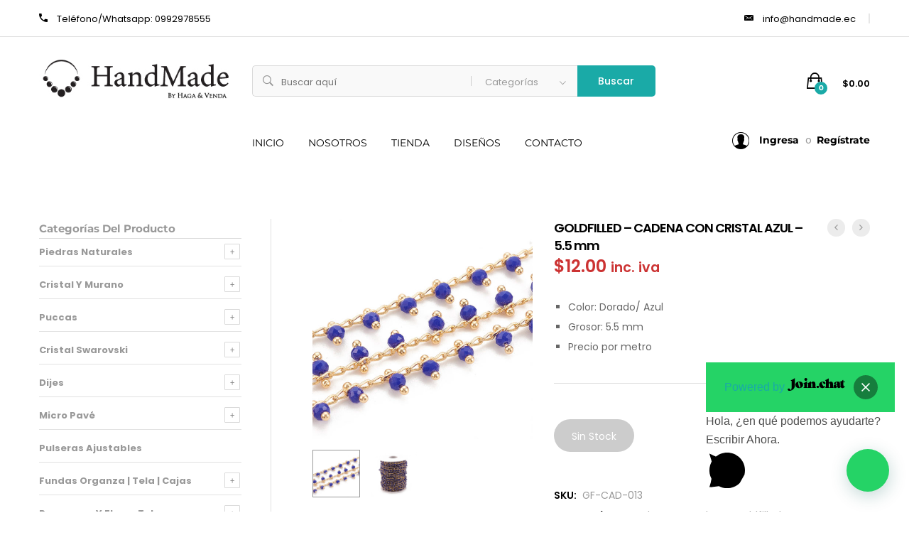

--- FILE ---
content_type: text/html; charset=UTF-8
request_url: https://www.handmade.ec/product/goldfilled-cadena-con-cristal-azul-5-5-mm/
body_size: 34432
content:
<!DOCTYPE html>
<html dir="ltr" lang="es" prefix="og: https://ogp.me/ns#">
<head>
<meta charset="UTF-8">
<meta name="viewport" content="width=device-width, initial-scale=1">
<meta name="facebook-domain-verification" content="19ro9rle39y5c3up24arpupzqgwh5u" />
<link rel="pingback" href="https://www.handmade.ec/xmlrpc.php">
<!-- Global site tag (gtag.js) - Google Analytics -->
<script async src="https://www.googletagmanager.com/gtag/js?id=UA-174029059-1"></script>
<script>
window.dataLayer = window.dataLayer || [];
function gtag(){dataLayer.push(arguments);}
gtag('js', new Date());
gtag('config', 'UA-174029059-1');
</script>
<script>function loadScript(a){var b=document.getElementsByTagName("head")[0],c=document.createElement("script");c.type="text/javascript",c.src="https://tracker.metricool.com/resources/be.js",c.onreadystatechange=a,c.onload=a,b.appendChild(c)}loadScript(function(){beTracker.t({hash:"b6f2a9b29bd1d3e1e46b82613ad8a8e3"})});</script>
<title>GOLDFILLED – CADENA CON CRISTAL AZUL – 5.5 mm | HANDMADE</title>
<!-- All in One SEO 4.9.3 - aioseo.com -->
<meta name="robots" content="max-snippet:-1, max-image-preview:large, max-video-preview:-1" />
<link rel="canonical" href="https://www.handmade.ec/product/goldfilled-cadena-con-cristal-azul-5-5-mm/" />
<meta name="generator" content="All in One SEO (AIOSEO) 4.9.3" />
<meta property="og:locale" content="es_ES" />
<meta property="og:site_name" content="HANDMADE - By Haga y Venda - Bisuteria en Ecuador" />
<meta property="og:type" content="article" />
<meta property="og:title" content="GOLDFILLED – CADENA CON CRISTAL AZUL – 5.5 mm | HANDMADE" />
<meta property="og:url" content="https://www.handmade.ec/product/goldfilled-cadena-con-cristal-azul-5-5-mm/" />
<meta property="og:image" content="https://www.handmade.ec/wp-content/uploads/2020/08/fb.png" />
<meta property="og:image:secure_url" content="https://www.handmade.ec/wp-content/uploads/2020/08/fb.png" />
<meta property="article:published_time" content="2020-11-19T22:07:32+00:00" />
<meta property="article:modified_time" content="2021-03-14T15:12:38+00:00" />
<meta name="twitter:card" content="summary" />
<meta name="twitter:title" content="GOLDFILLED – CADENA CON CRISTAL AZUL – 5.5 mm | HANDMADE" />
<meta name="twitter:image" content="https://www.handmade.ec/wp-content/uploads/2020/08/fb.png" />
<script type="application/ld+json" class="aioseo-schema">
{"@context":"https:\/\/schema.org","@graph":[{"@type":"BreadcrumbList","@id":"https:\/\/www.handmade.ec\/product\/goldfilled-cadena-con-cristal-azul-5-5-mm\/#breadcrumblist","itemListElement":[{"@type":"ListItem","@id":"https:\/\/www.handmade.ec#listItem","position":1,"name":"Home","item":"https:\/\/www.handmade.ec","nextItem":{"@type":"ListItem","@id":"https:\/\/www.handmade.ec\/tienda\/#listItem","name":"Tienda"}},{"@type":"ListItem","@id":"https:\/\/www.handmade.ec\/tienda\/#listItem","position":2,"name":"Tienda","item":"https:\/\/www.handmade.ec\/tienda\/","nextItem":{"@type":"ListItem","@id":"https:\/\/www.handmade.ec\/product-category\/goldfilled\/#listItem","name":"Goldfilled"},"previousItem":{"@type":"ListItem","@id":"https:\/\/www.handmade.ec#listItem","name":"Home"}},{"@type":"ListItem","@id":"https:\/\/www.handmade.ec\/product-category\/goldfilled\/#listItem","position":3,"name":"Goldfilled","item":"https:\/\/www.handmade.ec\/product-category\/goldfilled\/","nextItem":{"@type":"ListItem","@id":"https:\/\/www.handmade.ec\/product-category\/goldfilled\/cadenas\/#listItem","name":"- Cadenas"},"previousItem":{"@type":"ListItem","@id":"https:\/\/www.handmade.ec\/tienda\/#listItem","name":"Tienda"}},{"@type":"ListItem","@id":"https:\/\/www.handmade.ec\/product-category\/goldfilled\/cadenas\/#listItem","position":4,"name":"- Cadenas","item":"https:\/\/www.handmade.ec\/product-category\/goldfilled\/cadenas\/","nextItem":{"@type":"ListItem","@id":"https:\/\/www.handmade.ec\/product\/goldfilled-cadena-con-cristal-azul-5-5-mm\/#listItem","name":"GOLDFILLED &#8211; CADENA CON CRISTAL AZUL &#8211; 5.5 mm"},"previousItem":{"@type":"ListItem","@id":"https:\/\/www.handmade.ec\/product-category\/goldfilled\/#listItem","name":"Goldfilled"}},{"@type":"ListItem","@id":"https:\/\/www.handmade.ec\/product\/goldfilled-cadena-con-cristal-azul-5-5-mm\/#listItem","position":5,"name":"GOLDFILLED &#8211; CADENA CON CRISTAL AZUL &#8211; 5.5 mm","previousItem":{"@type":"ListItem","@id":"https:\/\/www.handmade.ec\/product-category\/goldfilled\/cadenas\/#listItem","name":"- Cadenas"}}]},{"@type":"ItemPage","@id":"https:\/\/www.handmade.ec\/product\/goldfilled-cadena-con-cristal-azul-5-5-mm\/#itempage","url":"https:\/\/www.handmade.ec\/product\/goldfilled-cadena-con-cristal-azul-5-5-mm\/","name":"GOLDFILLED \u2013 CADENA CON CRISTAL AZUL \u2013 5.5 mm | HANDMADE","inLanguage":"es-ES","isPartOf":{"@id":"https:\/\/www.handmade.ec\/#website"},"breadcrumb":{"@id":"https:\/\/www.handmade.ec\/product\/goldfilled-cadena-con-cristal-azul-5-5-mm\/#breadcrumblist"},"image":{"@type":"ImageObject","url":"https:\/\/www.handmade.ec\/wp-content\/uploads\/2020\/11\/GF-CAD-013-2.jpg","@id":"https:\/\/www.handmade.ec\/product\/goldfilled-cadena-con-cristal-azul-5-5-mm\/#mainImage","width":1000,"height":1000},"primaryImageOfPage":{"@id":"https:\/\/www.handmade.ec\/product\/goldfilled-cadena-con-cristal-azul-5-5-mm\/#mainImage"},"datePublished":"2020-11-19T17:07:32-05:00","dateModified":"2021-03-14T10:12:38-05:00"},{"@type":"Organization","@id":"https:\/\/www.handmade.ec\/#organization","name":"Handmade by Haga y Venda","description":"BY HAGA Y VENDA","url":"https:\/\/www.handmade.ec\/","telephone":"+593992978555"},{"@type":"WebSite","@id":"https:\/\/www.handmade.ec\/#website","url":"https:\/\/www.handmade.ec\/","name":"HANDMADE","description":"BY HAGA Y VENDA","inLanguage":"es-ES","publisher":{"@id":"https:\/\/www.handmade.ec\/#organization"}}]}
</script>
<!-- All in One SEO -->
<script>window._wca = window._wca || [];</script>
<link rel='dns-prefetch' href='//stats.wp.com' />
<link rel='dns-prefetch' href='//capi-automation.s3.us-east-2.amazonaws.com' />
<link rel="alternate" type="application/rss+xml" title="HANDMADE &raquo; Feed" href="https://www.handmade.ec/feed/" />
<link rel="alternate" type="application/rss+xml" title="HANDMADE &raquo; Feed de los comentarios" href="https://www.handmade.ec/comments/feed/" />
<!-- <link rel='stylesheet' id='wphb-1-css'  href='https://www.handmade.ec/wp-content/uploads/hummingbird-assets/f780aa6c048cfd224b5e3ab2fe6e3c66.css' type='text/css' media='all' /> -->
<!-- <link rel='stylesheet' id='wp-block-library-css'  href='https://www.handmade.ec/wp-includes/css/dist/block-library/style.min.css' type='text/css' media='all' /> -->
<link rel="stylesheet" type="text/css" href="//www.handmade.ec/wp-content/cache/wpfc-minified/l8n5a470/6i2ym.css" media="all"/>
<style id='wp-block-library-inline-css' type='text/css'>
.has-text-align-justify{text-align:justify;}
</style>
<style id='wp-block-library-theme-inline-css' type='text/css'>
.wp-block-audio figcaption{color:#555;font-size:13px;text-align:center}.is-dark-theme .wp-block-audio figcaption{color:hsla(0,0%,100%,.65)}.wp-block-code>code{font-family:Menlo,Consolas,monaco,monospace;color:#1e1e1e;padding:.8em 1em;border:1px solid #ddd;border-radius:4px}.wp-block-embed figcaption{color:#555;font-size:13px;text-align:center}.is-dark-theme .wp-block-embed figcaption{color:hsla(0,0%,100%,.65)}.blocks-gallery-caption{color:#555;font-size:13px;text-align:center}.is-dark-theme .blocks-gallery-caption{color:hsla(0,0%,100%,.65)}.wp-block-image figcaption{color:#555;font-size:13px;text-align:center}.is-dark-theme .wp-block-image figcaption{color:hsla(0,0%,100%,.65)}.wp-block-pullquote{border-top:4px solid;border-bottom:4px solid;margin-bottom:1.75em;color:currentColor}.wp-block-pullquote__citation,.wp-block-pullquote cite,.wp-block-pullquote footer{color:currentColor;text-transform:uppercase;font-size:.8125em;font-style:normal}.wp-block-quote{border-left:.25em solid;margin:0 0 1.75em;padding-left:1em}.wp-block-quote cite,.wp-block-quote footer{color:currentColor;font-size:.8125em;position:relative;font-style:normal}.wp-block-quote.has-text-align-right{border-left:none;border-right:.25em solid;padding-left:0;padding-right:1em}.wp-block-quote.has-text-align-center{border:none;padding-left:0}.wp-block-quote.is-large,.wp-block-quote.is-style-large,.wp-block-quote.is-style-plain{border:none}.wp-block-search .wp-block-search__label{font-weight:700}.wp-block-group:where(.has-background){padding:1.25em 2.375em}.wp-block-separator{border:none;border-bottom:2px solid;margin-left:auto;margin-right:auto;opacity:.4}.wp-block-separator:not(.is-style-wide):not(.is-style-dots){width:100px}.wp-block-separator.has-background:not(.is-style-dots){border-bottom:none;height:1px}.wp-block-separator.has-background:not(.is-style-wide):not(.is-style-dots){height:2px}.wp-block-table thead{border-bottom:3px solid}.wp-block-table tfoot{border-top:3px solid}.wp-block-table td,.wp-block-table th{padding:.5em;border:1px solid;word-break:normal}.wp-block-table figcaption{color:#555;font-size:13px;text-align:center}.is-dark-theme .wp-block-table figcaption{color:hsla(0,0%,100%,.65)}.wp-block-video figcaption{color:#555;font-size:13px;text-align:center}.is-dark-theme .wp-block-video figcaption{color:hsla(0,0%,100%,.65)}.wp-block-template-part.has-background{padding:1.25em 2.375em;margin-top:0;margin-bottom:0}
</style>
<!-- <link rel='stylesheet' id='aioseo/css/src/vue/standalone/blocks/table-of-contents/global.scss-css'  href='https://www.handmade.ec/wp-content/uploads/hummingbird-assets/6ca0bedeaa53058f483e6e9aac60dbd5.css' type='text/css' media='all' /> -->
<!-- <link rel='stylesheet' id='mediaelement-css'  href='https://www.handmade.ec/wp-includes/js/mediaelement/mediaelementplayer-legacy.min.css' type='text/css' media='all' /> -->
<!-- <link rel='stylesheet' id='wp-mediaelement-css'  href='https://www.handmade.ec/wp-includes/js/mediaelement/wp-mediaelement.min.css' type='text/css' media='all' /> -->
<!-- <link rel='stylesheet' id='wc-blocks-vendors-style-css'  href='https://www.handmade.ec/wp-content/uploads/hummingbird-assets/5f1e18d1b5247c2c41eab2a13d220377.css' type='text/css' media='all' /> -->
<!-- <link rel='stylesheet' id='wc-blocks-style-css'  href='https://www.handmade.ec/wp-content/uploads/hummingbird-assets/ae20690fa5f68159e52c4162763764b1.css' type='text/css' media='all' /> -->
<link rel="stylesheet" type="text/css" href="//www.handmade.ec/wp-content/cache/wpfc-minified/qlwkizjx/h5b6o.css" media="all"/>
<style id='joinchat-button-style-inline-css' type='text/css'>
.wp-block-joinchat-button{border:none!important;text-align:center}.wp-block-joinchat-button figure{display:table;margin:0 auto;padding:0}.wp-block-joinchat-button figcaption{font:normal normal 400 .6em/2em var(--wp--preset--font-family--system-font,sans-serif);margin:0;padding:0}.wp-block-joinchat-button .joinchat-button__qr{background-color:#fff;border:6px solid #25d366;border-radius:30px;box-sizing:content-box;display:block;height:200px;margin:auto;overflow:hidden;padding:10px;width:200px}.wp-block-joinchat-button .joinchat-button__qr canvas,.wp-block-joinchat-button .joinchat-button__qr img{display:block;margin:auto}.wp-block-joinchat-button .joinchat-button__link{align-items:center;background-color:#25d366;border:6px solid #25d366;border-radius:30px;display:inline-flex;flex-flow:row nowrap;justify-content:center;line-height:1.25em;margin:0 auto;text-decoration:none}.wp-block-joinchat-button .joinchat-button__link:before{background:transparent var(--joinchat-ico) no-repeat center;background-size:100%;content:"";display:block;height:1.5em;margin:-.75em .75em -.75em 0;width:1.5em}.wp-block-joinchat-button figure+.joinchat-button__link{margin-top:10px}@media (orientation:landscape)and (min-height:481px),(orientation:portrait)and (min-width:481px){.wp-block-joinchat-button.joinchat-button--qr-only figure+.joinchat-button__link{display:none}}@media (max-width:480px),(orientation:landscape)and (max-height:480px){.wp-block-joinchat-button figure{display:none}}
</style>
<style id='global-styles-inline-css' type='text/css'>
body{--wp--preset--color--black: #000000;--wp--preset--color--cyan-bluish-gray: #abb8c3;--wp--preset--color--white: #ffffff;--wp--preset--color--pale-pink: #f78da7;--wp--preset--color--vivid-red: #cf2e2e;--wp--preset--color--luminous-vivid-orange: #ff6900;--wp--preset--color--luminous-vivid-amber: #fcb900;--wp--preset--color--light-green-cyan: #7bdcb5;--wp--preset--color--vivid-green-cyan: #00d084;--wp--preset--color--pale-cyan-blue: #8ed1fc;--wp--preset--color--vivid-cyan-blue: #0693e3;--wp--preset--color--vivid-purple: #9b51e0;--wp--preset--gradient--vivid-cyan-blue-to-vivid-purple: linear-gradient(135deg,rgba(6,147,227,1) 0%,rgb(155,81,224) 100%);--wp--preset--gradient--light-green-cyan-to-vivid-green-cyan: linear-gradient(135deg,rgb(122,220,180) 0%,rgb(0,208,130) 100%);--wp--preset--gradient--luminous-vivid-amber-to-luminous-vivid-orange: linear-gradient(135deg,rgba(252,185,0,1) 0%,rgba(255,105,0,1) 100%);--wp--preset--gradient--luminous-vivid-orange-to-vivid-red: linear-gradient(135deg,rgba(255,105,0,1) 0%,rgb(207,46,46) 100%);--wp--preset--gradient--very-light-gray-to-cyan-bluish-gray: linear-gradient(135deg,rgb(238,238,238) 0%,rgb(169,184,195) 100%);--wp--preset--gradient--cool-to-warm-spectrum: linear-gradient(135deg,rgb(74,234,220) 0%,rgb(151,120,209) 20%,rgb(207,42,186) 40%,rgb(238,44,130) 60%,rgb(251,105,98) 80%,rgb(254,248,76) 100%);--wp--preset--gradient--blush-light-purple: linear-gradient(135deg,rgb(255,206,236) 0%,rgb(152,150,240) 100%);--wp--preset--gradient--blush-bordeaux: linear-gradient(135deg,rgb(254,205,165) 0%,rgb(254,45,45) 50%,rgb(107,0,62) 100%);--wp--preset--gradient--luminous-dusk: linear-gradient(135deg,rgb(255,203,112) 0%,rgb(199,81,192) 50%,rgb(65,88,208) 100%);--wp--preset--gradient--pale-ocean: linear-gradient(135deg,rgb(255,245,203) 0%,rgb(182,227,212) 50%,rgb(51,167,181) 100%);--wp--preset--gradient--electric-grass: linear-gradient(135deg,rgb(202,248,128) 0%,rgb(113,206,126) 100%);--wp--preset--gradient--midnight: linear-gradient(135deg,rgb(2,3,129) 0%,rgb(40,116,252) 100%);--wp--preset--duotone--dark-grayscale: url('#wp-duotone-dark-grayscale');--wp--preset--duotone--grayscale: url('#wp-duotone-grayscale');--wp--preset--duotone--purple-yellow: url('#wp-duotone-purple-yellow');--wp--preset--duotone--blue-red: url('#wp-duotone-blue-red');--wp--preset--duotone--midnight: url('#wp-duotone-midnight');--wp--preset--duotone--magenta-yellow: url('#wp-duotone-magenta-yellow');--wp--preset--duotone--purple-green: url('#wp-duotone-purple-green');--wp--preset--duotone--blue-orange: url('#wp-duotone-blue-orange');--wp--preset--font-size--small: 13px;--wp--preset--font-size--medium: 20px;--wp--preset--font-size--large: 36px;--wp--preset--font-size--x-large: 42px;}.has-black-color{color: var(--wp--preset--color--black) !important;}.has-cyan-bluish-gray-color{color: var(--wp--preset--color--cyan-bluish-gray) !important;}.has-white-color{color: var(--wp--preset--color--white) !important;}.has-pale-pink-color{color: var(--wp--preset--color--pale-pink) !important;}.has-vivid-red-color{color: var(--wp--preset--color--vivid-red) !important;}.has-luminous-vivid-orange-color{color: var(--wp--preset--color--luminous-vivid-orange) !important;}.has-luminous-vivid-amber-color{color: var(--wp--preset--color--luminous-vivid-amber) !important;}.has-light-green-cyan-color{color: var(--wp--preset--color--light-green-cyan) !important;}.has-vivid-green-cyan-color{color: var(--wp--preset--color--vivid-green-cyan) !important;}.has-pale-cyan-blue-color{color: var(--wp--preset--color--pale-cyan-blue) !important;}.has-vivid-cyan-blue-color{color: var(--wp--preset--color--vivid-cyan-blue) !important;}.has-vivid-purple-color{color: var(--wp--preset--color--vivid-purple) !important;}.has-black-background-color{background-color: var(--wp--preset--color--black) !important;}.has-cyan-bluish-gray-background-color{background-color: var(--wp--preset--color--cyan-bluish-gray) !important;}.has-white-background-color{background-color: var(--wp--preset--color--white) !important;}.has-pale-pink-background-color{background-color: var(--wp--preset--color--pale-pink) !important;}.has-vivid-red-background-color{background-color: var(--wp--preset--color--vivid-red) !important;}.has-luminous-vivid-orange-background-color{background-color: var(--wp--preset--color--luminous-vivid-orange) !important;}.has-luminous-vivid-amber-background-color{background-color: var(--wp--preset--color--luminous-vivid-amber) !important;}.has-light-green-cyan-background-color{background-color: var(--wp--preset--color--light-green-cyan) !important;}.has-vivid-green-cyan-background-color{background-color: var(--wp--preset--color--vivid-green-cyan) !important;}.has-pale-cyan-blue-background-color{background-color: var(--wp--preset--color--pale-cyan-blue) !important;}.has-vivid-cyan-blue-background-color{background-color: var(--wp--preset--color--vivid-cyan-blue) !important;}.has-vivid-purple-background-color{background-color: var(--wp--preset--color--vivid-purple) !important;}.has-black-border-color{border-color: var(--wp--preset--color--black) !important;}.has-cyan-bluish-gray-border-color{border-color: var(--wp--preset--color--cyan-bluish-gray) !important;}.has-white-border-color{border-color: var(--wp--preset--color--white) !important;}.has-pale-pink-border-color{border-color: var(--wp--preset--color--pale-pink) !important;}.has-vivid-red-border-color{border-color: var(--wp--preset--color--vivid-red) !important;}.has-luminous-vivid-orange-border-color{border-color: var(--wp--preset--color--luminous-vivid-orange) !important;}.has-luminous-vivid-amber-border-color{border-color: var(--wp--preset--color--luminous-vivid-amber) !important;}.has-light-green-cyan-border-color{border-color: var(--wp--preset--color--light-green-cyan) !important;}.has-vivid-green-cyan-border-color{border-color: var(--wp--preset--color--vivid-green-cyan) !important;}.has-pale-cyan-blue-border-color{border-color: var(--wp--preset--color--pale-cyan-blue) !important;}.has-vivid-cyan-blue-border-color{border-color: var(--wp--preset--color--vivid-cyan-blue) !important;}.has-vivid-purple-border-color{border-color: var(--wp--preset--color--vivid-purple) !important;}.has-vivid-cyan-blue-to-vivid-purple-gradient-background{background: var(--wp--preset--gradient--vivid-cyan-blue-to-vivid-purple) !important;}.has-light-green-cyan-to-vivid-green-cyan-gradient-background{background: var(--wp--preset--gradient--light-green-cyan-to-vivid-green-cyan) !important;}.has-luminous-vivid-amber-to-luminous-vivid-orange-gradient-background{background: var(--wp--preset--gradient--luminous-vivid-amber-to-luminous-vivid-orange) !important;}.has-luminous-vivid-orange-to-vivid-red-gradient-background{background: var(--wp--preset--gradient--luminous-vivid-orange-to-vivid-red) !important;}.has-very-light-gray-to-cyan-bluish-gray-gradient-background{background: var(--wp--preset--gradient--very-light-gray-to-cyan-bluish-gray) !important;}.has-cool-to-warm-spectrum-gradient-background{background: var(--wp--preset--gradient--cool-to-warm-spectrum) !important;}.has-blush-light-purple-gradient-background{background: var(--wp--preset--gradient--blush-light-purple) !important;}.has-blush-bordeaux-gradient-background{background: var(--wp--preset--gradient--blush-bordeaux) !important;}.has-luminous-dusk-gradient-background{background: var(--wp--preset--gradient--luminous-dusk) !important;}.has-pale-ocean-gradient-background{background: var(--wp--preset--gradient--pale-ocean) !important;}.has-electric-grass-gradient-background{background: var(--wp--preset--gradient--electric-grass) !important;}.has-midnight-gradient-background{background: var(--wp--preset--gradient--midnight) !important;}.has-small-font-size{font-size: var(--wp--preset--font-size--small) !important;}.has-medium-font-size{font-size: var(--wp--preset--font-size--medium) !important;}.has-large-font-size{font-size: var(--wp--preset--font-size--large) !important;}.has-x-large-font-size{font-size: var(--wp--preset--font-size--x-large) !important;}
</style>
<!-- <link rel='stylesheet' id='wphb-2-css'  href='https://www.handmade.ec/wp-content/uploads/hummingbird-assets/e510722fe5a407f8c7d104cb3b4b1a02.css' type='text/css' media='all' /> -->
<!-- <link rel='stylesheet' id='contact-form-7-css'  href='https://www.handmade.ec/wp-content/uploads/hummingbird-assets/e8d380be80fd5ae3464de58b1a7e7eab.css' type='text/css' media='all' /> -->
<!-- <link rel='stylesheet' id='rs-plugin-settings-css'  href='https://www.handmade.ec/wp-content/uploads/hummingbird-assets/1b744110e458268b3594afa7e261c966.css' type='text/css' media='all' /> -->
<link rel="stylesheet" type="text/css" href="//www.handmade.ec/wp-content/cache/wpfc-minified/8w4nsfp7/a0z50.css" media="all"/>
<style id='rs-plugin-settings-inline-css' type='text/css'>
#rs-demo-id {}
</style>
<!-- <link rel='stylesheet' id='woocommerce-general-css'  href='https://www.handmade.ec/wp-content/uploads/hummingbird-assets/4cf94816f9a00ab741b6416421fccc84.css' type='text/css' media='all' /> -->
<link rel="stylesheet" type="text/css" href="//www.handmade.ec/wp-content/cache/wpfc-minified/dsc0e1mq/1x400.css" media="all"/>
<style id='woocommerce-inline-inline-css' type='text/css'>
.woocommerce form .form-row .required { visibility: visible; }
</style>
<!-- <link rel='stylesheet' id='wphb-3-css'  href='https://www.handmade.ec/wp-content/uploads/hummingbird-assets/ad2c52c582a5d03cc242bd7a23b2e946.css' type='text/css' media='all' /> -->
<link rel="stylesheet" type="text/css" href="//www.handmade.ec/wp-content/cache/wpfc-minified/9h7iiilg/4hvu8.css" media="all"/>
<link rel='stylesheet' id='mrbara-fonts-css'  href='https://fonts.googleapis.com/css?family=Montserrat%3A400%2C700%7CPoppins%3A400%2C600%2C500%2C300%2C700%7COswald%3A400%2C300%2C700%7COpen+Sans%3A300%2C400%2C600%2C700%2C800%7CPrata%3A400%2C700&#038;subset=latin%2Clatin-ext&#038;ver=20160802' type='text/css' media='all' />
<!-- <link rel='stylesheet' id='font-awesome-css'  href='https://www.handmade.ec/wp-content/themes/mrbara/css/font-awesome.min.css' type='text/css' media='all' /> -->
<link rel="stylesheet" type="text/css" href="//www.handmade.ec/wp-content/cache/wpfc-minified/f2u90jj3/1x400.css" media="all"/>
<style id='font-awesome-inline-css' type='text/css'>
[data-font="FontAwesome"]:before {font-family: 'FontAwesome' !important;content: attr(data-icon) !important;speak: none !important;font-weight: normal !important;font-variant: normal !important;text-transform: none !important;line-height: 1 !important;font-style: normal !important;-webkit-font-smoothing: antialiased !important;-moz-osx-font-smoothing: grayscale !important;}
</style>
<!-- <link rel='stylesheet' id='ionicons-css'  href='https://www.handmade.ec/wp-content/themes/mrbara/css/ionicons.min.css' type='text/css' media='all' /> -->
<!-- <link rel='stylesheet' id='eleganticons-css'  href='https://www.handmade.ec/wp-content/uploads/hummingbird-assets/7edd519d7fa28dbeafc47709e913d296.css' type='text/css' media='all' /> -->
<!-- <link rel='stylesheet' id='linearicons-css'  href='https://www.handmade.ec/wp-content/uploads/hummingbird-assets/63ebd2c93064413ec90d100368cdbfb0.css' type='text/css' media='all' /> -->
<!-- <link rel='stylesheet' id='bootstrap-css'  href='https://www.handmade.ec/wp-content/themes/mrbara/css/bootstrap.min.css' type='text/css' media='all' /> -->
<!-- <link rel='stylesheet' id='mrbara-css'  href='https://www.handmade.ec/wp-content/uploads/hummingbird-assets/26e05ab9cc6d7e0f31deeaca01c4bedb.css' type='text/css' media='all' /> -->
<link rel="stylesheet" type="text/css" href="//www.handmade.ec/wp-content/cache/wpfc-minified/frmsndzl/7r7jm.css" media="all"/>
<style id='mrbara-inline-css' type='text/css'>
/* Color Scheme */
/* Color */
a,
.header-top-style-4 .menu-extra #lang_sel ul li a,
.header-top-style-4 .menu-extra #lang_sel ul li ul a:hover,
.left-sidebar .left-widgets .widget_nav_menu .menu li:hover > a,.left-sidebar .left-widgets .widget_nav_menu .menu li.current-menu-item > a,
.left-sidebar .left-widgets .widget_nav_menu .menu li.show-children > a,
.left-sidebar .left-widgets .social-links a:hover i,
.header-transparent .primary-nav > ul > li.current-menu-parent > a,.header-transparent .primary-nav > ul > li.current-menu-item > a,.header-transparent .primary-nav > ul > li.current-menu-item .header-transparent .primary-nav > ul > li.current-menu-ancestor > a,.header-transparent .primary-nav > ul > li:hover > a,
.header-sticky .site-header.minimized .primary-nav > ul > li.current-menu-parent > a,.header-sticky .site-header.minimized .primary-nav > ul > li.current-menu-item > a,.header-sticky .site-header.minimized .primary-nav > ul > li.current-menu-item .header-sticky .site-header.minimized .primary-nav > ul > li.current-menu-ancestor > a,.header-sticky .site-header.minimized .primary-nav > ul > li:hover > a,
.header-text-dark.header-top-style-4 .menu-extra #lang_sel ul li ul a:hover,
.header-text-dark.header-top-style-4 .primary-nav > ul > li.current-menu-parent > a,.header-text-dark.header-top-style-4 .primary-nav > ul > li.current-menu-item > a,.header-text-dark.header-top-style-4 .primary-nav > ul > li.current-menu-ancestor > a,.header-text-dark.header-top-style-4 .primary-nav > ul > li:hover > a,
.header-text-dark.header-top-style-4 .widget_icl_lang_sel_widget #lang_sel ul li a,
.header-text-dark.header-top-style-4 .widget_icl_lang_sel_widget #lang_sel ul li ul a:hover,
.mini-cart.woocommerce .cart_list .mini_cart_item a:hover,
.off-canvas-panel .widget-panel-header a:hover,
.ui-autocomplete .ui-menu-item:hover a,
.site-banner .breadcrumbs,
.page-header-portfolio-layout-1 .page-header .desc .primary-color,.page-header-portfolio-layout-2 .page-header .desc .primary-color,
.primary-nav > ul > li.current-menu-parent > a,.primary-nav > ul > li.current-menu-item > a,.primary-nav > ul > li.current-menu-ancestor > a,.primary-nav > ul > li:hover > a,
.blog-wapper .entry-footer .readmore:hover,
.entry-format.format-link .link-block:hover,
.entry-format.format-quote blockquote cite a:hover,
.entry-footer .footer-socials .social-links a:hover,
.error404 .not-found .page-content p a,
.page-template-template-coming-soon .coming-socials a:hover,
.rev_slider .primary-color,
.rev_slider .mr-social .mr-link1:hover,
.rev_slider .mr-btn-buy:after,
.rev_slider .mr-btn-buy:hover,
.woocommerce ul.products li.product .product-inner:hover h3 a,
.woocommerce.shop-view-list ul.products li.product .product-content-thumbnails .yith-wcwl-add-to-wishlist .yith-wcwl-add-button a:hover:before,.woocommerce.shop-view-list ul.products li.product .product-content-thumbnails .yith-wcwl-add-to-wishlist .yith-wcwl-wishlistaddedbrowse a:hover:before,.woocommerce.shop-view-list ul.products li.product .product-content-thumbnails .yith-wcwl-add-to-wishlist .yith-wcwl-wishlistexistsbrowse a:hover:before,
.woocommerce div.product .woocommerce-product-rating .woocommerce-review-link:hover,
.woocommerce div.product .share .social-links a:hover,
.woocommerce div.product .yith-wcwl-add-to-wishlist .yith-wcwl-wishlistaddedbrowse a:before,.woocommerce div.product .yith-wcwl-add-to-wishlist .yith-wcwl-wishlistexistsbrowse a:before,
.woocommerce div.product form.cart .group_table .product-name a:hover,
.woocommerce.woocommerce-wishlist .wishlist_table tbody td.product-price ins .amount,
.woocommerce .shop-topbar .widget.soo-product-filter-widget .product-filter .filter-swatches .swatch-label.selected,
.woocommerce #customer_login form.login .lost_password a:hover,.woocommerce #customer_login form.register .lost_password a:hover,
.woocommerce-account .woocommerce .woocommerce-MyAccount-content .woocommerce-Addresses .woocommerce-Address .woocommerce-Address-edit .edit:hover,
.my-account-page-transparent .woocommerce #customer_login form.login .form-row .mr-forgot a:hover,.my-account-page-transparent .woocommerce #customer_login form.register .form-row .mr-forgot a:hover,
.my-account-page-transparent .woocommerce .woocommerce-MyAccount-content .woocommerce-Addresses .woocommerce-Address .woocommerce-Address-edit .edit:hover,
.product-item-layout-2 ul.products li.product .product-content-thumbnails .btn-add-to-cart:hover,.product-item-layout-2 ul.products li.product .product-content-thumbnails .added_to_cart.wc-forward:hover,
.product-item-layout-2 ul.products li.product .product-content-thumbnails .compare-button a:hover,.product-item-layout-2 ul.products li.product .product-content-thumbnails .yith-wcwl-add-to-wishlist a:hover,.product-item-layout-2 ul.products li.product .product-content-thumbnails .product-quick-view:hover,
.product-item-layout-2 ul.products li.product .product-content-thumbnails .yith-wcwl-add-to-wishlist .yith-wcwl-add-button a:hover,.product-item-layout-2 ul.products li.product .product-content-thumbnails .yith-wcwl-add-to-wishlist .yith-wcwl-wishlistaddedbrowse a:hover,.product-item-layout-2 ul.products li.product .product-content-thumbnails .yith-wcwl-add-to-wishlist .yith-wcwl-wishlistexistsbrowse a:hover,
.product-item-layout-2 ul.products li.product .product-content-thumbnails .yith-wcwl-add-to-wishlist .yith-wcwl-wishlistaddedbrowse a,.product-item-layout-2 ul.products li.product .product-content-thumbnails .yith-wcwl-add-to-wishlist .yith-wcwl-wishlistexistsbrowse a,
.product-item-layout-4 ul.products li.product .product-content-thumbnails .compare-button a:hover,
.product-item-layout-4 ul.products li.product .product-content-thumbnails .yith-wcwl-add-to-wishlist .yith-wcwl-add-button a:hover:before,.product-item-layout-4 ul.products li.product .product-content-thumbnails .yith-wcwl-add-to-wishlist .yith-wcwl-wishlistaddedbrowse a:hover:before,.product-item-layout-4 ul.products li.product .product-content-thumbnails .yith-wcwl-add-to-wishlist .yith-wcwl-wishlistexistsbrowse a:hover:before,
.product-item-layout-4 ul.products li.product .product-content-thumbnails .yith-wcwl-add-to-wishlist .yith-wcwl-wishlistaddedbrowse a:before,.product-item-layout-4 ul.products li.product .product-content-thumbnails .yith-wcwl-add-to-wishlist .yith-wcwl-wishlistexistsbrowse a:before,
.product-item-layout-5 ul.products li.product .product-inner .product-content-thumbnails .btn-add-to-cart:hover,.product-item-layout-5 ul.products li.product .product-inner .product-content-thumbnails .added_to_cart.wc-forward:hover,
.product-item-layout-5 ul.products li.product .product-inner .product-content-thumbnails .yith-wcwl-add-to-wishlist .yith-wcwl-add-button a:hover:before,.product-item-layout-5 ul.products li.product .product-inner .product-content-thumbnails .yith-wcwl-add-to-wishlist .yith-wcwl-wishlistaddedbrowse a:hover:before,.product-item-layout-5 ul.products li.product .product-inner .product-content-thumbnails .yith-wcwl-add-to-wishlist .yith-wcwl-wishlistexistsbrowse a:hover:before,
.product-item-layout-5 ul.products li.product .product-inner .product-content-thumbnails .yith-wcwl-add-to-wishlist .yith-wcwl-wishlistaddedbrowse a:before,.product-item-layout-5 ul.products li.product .product-inner .product-content-thumbnails .yith-wcwl-add-to-wishlist .yith-wcwl-wishlistexistsbrowse a:before,
.product-item-layout-6 ul.products li.product .product-inner .product-content-thumbnails .yith-wcwl-add-to-wishlist .yith-wcwl-wishlistaddedbrowse a:before,.product-item-layout-6 ul.products li.product .product-inner .product-content-thumbnails .yith-wcwl-add-to-wishlist .yith-wcwl-wishlistexistsbrowse a:before,
.product-item-layout-7 ul.products li.product .product-inner:hover .product-content-thumbnails .footer-product .btn-add-to-cart,.product-item-layout-7 ul.products li.product .product-inner:hover .product-content-thumbnails .footer-product .added_to_cart.wc-forward,
.product-item-layout-7 ul.products li.product .product-inner .product-content-thumbnails .btn-add-to-cart:hover,.product-item-layout-7 ul.products li.product .product-inner .product-content-thumbnails .added_to_cart.wc-forward:hover,
.product-item-layout-10 ul.products li.product .product-content-thumbnails .btn-add-to-cart,.product-item-layout-10 ul.products li.product .product-content-thumbnails .added_to_cart.wc-forward,
.product-item-layout-10 ul.products li.product .product-content-thumbnails .yith-wcwl-add-to-wishlist .yith-wcwl-add-button a:hover,.product-item-layout-10 ul.products li.product .product-content-thumbnails .yith-wcwl-add-to-wishlist .yith-wcwl-wishlistaddedbrowse a:hover,.product-item-layout-10 ul.products li.product .product-content-thumbnails .yith-wcwl-add-to-wishlist .yith-wcwl-wishlistexistsbrowse a:hover,
.product-item-layout-10 ul.products li.product .product-content-thumbnails .yith-wcwl-add-to-wishlist .yith-wcwl-wishlistaddedbrowse a,.product-item-layout-10 ul.products li.product .product-content-thumbnails .yith-wcwl-add-to-wishlist .yith-wcwl-wishlistexistsbrowse a,
.woocommerce-checkout .woocommerce .woocommerce-info .showlogin:hover,.woocommerce-checkout .woocommerce .woocommerce-info .showcoupon:hover,
.shop-toolbar .products-found span,
.filters-product-cat ul li a.selected,.filters-product-cat ul li a:hover,
.product-page-layout-3 div.product .product-layout-3 div.product-details .product-toolbar .back-home:hover,
.product-page-layout-5 div.product .product-layout-5 .product-toolbar .back-home:hover,
.product-page-layout-7 div.product .product-layout-7 div.product-details .product-toolbar .back-home:hover,
.product-page-layout-11 div.product .product-layout-11 div.product-details .product-toolbar .back-home:hover,
.widget_categories li a:hover,.widget_archive li a:hover,
.vc_wp_custommenu.style2 .menu > li > a:hover,
.vc_wp_custommenu.style3 .menu > li > a:hover,
.vc_wp_custommenu .menu li .mega-menu-content .menu-ads .shop-link:hover,.primary-sidebar .menu li .mega-menu-content .menu-ads .shop-link:hover,
.vc_wp_custommenu .menu li .mega-menu-content .menu-ads .shop-link:after,.primary-sidebar .menu li .mega-menu-content .menu-ads .shop-link:after,
.footer-layout-1.gray-skin .widget a:hover,
.footer-layout-1.light-skin .widget a:hover,
.footer-layout-5 .socials a:hover,
.footer-layout-5 #lang_sel > ul li a:hover,
.footer-layout-5 #lang_sel > ul ul li a:hover,
.footer-layout-8 .social-links a:hover,
.footer-layout-8 .social-links a:hover i,
.login-popup.popup-login-2 .login-content .message,
.header-sticky.header-top-style-4 .site-header.minimized .widget-mr-language-switcher ul li a:hover,
.blog-wapper.sticky .entry-title:before,
.header-top-style-11 .site-header .products-cats-menu.style-3 .menu > li:hover > a,
.header-top-style-11 .site-header .products-cats-menu.style-2 .menu > li:hover > a,
.header-top-style-11 .site-header .products-cats-menu.style-4 .menu>li:hover>a,
.vc_wp_custommenu .menu li .mega-menu-content .menu-ads .shop-link:after,
.primary-sidebar .menu li .mega-menu-content .menu-ads .shop-link:after,
.products-cats-menu .menu li .mega-menu-content .menu-ads .shop-link:after,
.vc_wp_custommenu .menu li .mega-menu-content .menu-ads .shop-link:hover,
.primary-sidebar .menu li .mega-menu-content .menu-ads .shop-link:hover,
.products-cats-menu .menu li .mega-menu-content .menu-ads .shop-link:hover{
color: #1aaaa7;
}
.header-transparent.header-top-style-1 .primary-nav > ul > li.current-menu-parent > a,
.header-transparent.header-top-style-1 .primary-nav > ul > li.current-menu-item > a,
.header-transparent.header-top-style-1 .primary-nav > ul > li.current-menu-ancestor > a,
.header-transparent.header-top-style-1 .primary-nav > ul > li:hover > a {
color: #fff;
}
.header-text-dark.header-top-style-1 .primary-nav > ul > li.current-menu-parent > a,
.header-text-dark.header-top-style-1 .primary-nav > ul > li.current-menu-item > a,
.header-text-dark.header-top-style-1 .primary-nav > ul > li.current-menu-ancestor > a,
.header-text-dark.header-top-style-1 .primary-nav > ul > li:hover > a {
color: #000;
}
/* BackGround Color */
.site-header .menu-extra .extra-menu-item.menu-item-cart .mini-cart-counter,
.header-top-style-8 .site-header .menu-sidebar .search-submit,
.header-top-style-8 .site-header .menu-sidebar .menu-sideextra .menu-item-cart .mini-cart-counter,
.header-top-style-9 .site-header .menu-sidebar .menu-sideextra .menu-item-cart .mini-cart-counter,
.mini-cart.woocommerce .buttons a,
.mini-cart.woocommerce .buttons .checkout:hover,
.display-cart .site-header .toggle-cart .cart-icon,
.rev_slider .mr-button3:hover:before,
.woocommerce button.button,.woocommerce a.button,.woocommerce input.button,.woocommerce #respond input#submit,
.woocommerce button.button.alt,.woocommerce a.button.alt,.woocommerce input.button.alt,.woocommerce #respond input#submit.alt,
.woocommerce .widget_shopping_cart_content .wc-forward,
.woocommerce.shop-view-list ul.products li.product .product-content-thumbnails .btn-add-to-cart,.woocommerce.shop-view-list ul.products li.product .product-content-thumbnails .added_to_cart.wc-forward,
.woocommerce.shop-view-list ul.products li.product .product-content-thumbnails .product-quick-view:hover,
.woocommerce .products-links .nav-previous a:hover,.woocommerce .products-links .nav-next a:hover,
.woocommerce div.product p.cart .button,
.woocommerce div.product form.cart .button,
.woocommerce div.product form.cart .compare-button .compare:hover,
.woocommerce div.product form.cart .compare-button .compare:hover:before,
.woocommerce div.product .yith-wcwl-add-to-wishlist .yith-wcwl-add-button .add_to_wishlist:hover,
.woocommerce div.product .yith-wcwl-add-to-wishlist .yith-wcwl-wishlistaddedbrowse a:hover,.woocommerce div.product .yith-wcwl-add-to-wishlist .yith-wcwl-wishlistexistsbrowse a:hover,
.woocommerce.woocommerce-wishlist .wishlist_table tbody td.product-add-to-cart .button:hover,
.woocommerce form .form-row .button,
.woocommerce .cart-collaterals .cart_totals .wc-proceed-to-checkout .checkout-button,
.woocommerce .widget_price_filter .ui-slider .ui-slider-handle,.woocommerce .widget_price_filter .ui-slider .ui-slider-range,
.woocommerce .widget_price_filter .price_slider_amount .button,
.woocommerce .yith-woocommerce-ajax-product-filter ul.yith-wcan-label li a:hover,
.woocommerce .yith-woocompare-widget a.compare.button,
.woocommerce .widget.widget_shopping_cart .widget_shopping_cart_content .buttons .button,
.woocommerce .widget.widget_shopping_cart .widget_shopping_cart_content .buttons .button.checkout:hover,
.woocommerce .woocommerce-error .button,
.woocommerce .woocommerce-message .button,
.woocommerce.shop-widget-title-style-2 .shop-sidebar .widget .widget-title,
.woocommerce.shop-widget-title-style-2 .shop-sidebar .widget .widget-title:before,
.woocommerce .soo-product-filter-widget .filter-slider .ui-slider-range,
.woocommerce table.my_account_orders .order-actions .button,
.woocommerce #customer_login form.login .form-row .btn-log .button,.woocommerce #customer_login form.register .form-row .btn-log .button,.woocommerce #customer_login form.login .form-row .btn-regis .button,.woocommerce #customer_login form.register .form-row .btn-regis .button,
.woocommerce .shop-widget-info ul li:hover .w-icon,
.woocommerce-account .woocommerce .shop_table .order-actions .button,
.woocommerce-account.woocommerce-edit-address .woocommerce .woocommerce-MyAccount-content .address-form .button,.woocommerce-account.woocommerce-edit-account .woocommerce .woocommerce-MyAccount-content .address-form .button,.woocommerce-account.woocommerce-edit-address .woocommerce .woocommerce-MyAccount-content .edit-account .button,.woocommerce-account.woocommerce-edit-account .woocommerce .woocommerce-MyAccount-content .edit-account .button,
.woocommerce-account.woocommerce-lost-password form.lost_reset_password .form-row.reset-btn .button,
.my-account-page-transparent .woocommerce #customer_login form.login .form-row .btn-log .button,.my-account-page-transparent .woocommerce #customer_login form.register .form-row .btn-log .button,.my-account-page-transparent .woocommerce #customer_login form.login .form-row .btn-regis .button,.my-account-page-transparent .woocommerce #customer_login form.register .form-row .btn-regis .button,
.product-item-layout-3 ul.products li.product .product-content-thumbnails .btn-add-to-cart:hover,.product-item-layout-9 ul.products li.product .product-content-thumbnails .btn-add-to-cart:hover,.product-item-layout-3 ul.products li.product .product-content-thumbnails .yith-wcwl-add-to-wishlist:hover,.product-item-layout-9 ul.products li.product .product-content-thumbnails .yith-wcwl-add-to-wishlist:hover,.product-item-layout-3 ul.products li.product .product-content-thumbnails .product-quick-view:hover,.product-item-layout-9 ul.products li.product .product-content-thumbnails .product-quick-view:hover,.product-item-layout-3 ul.products li.product .product-content-thumbnails .added_to_cart.wc-forward:hover,.product-item-layout-9 ul.products li.product .product-content-thumbnails .added_to_cart.wc-forward:hover,.product-item-layout-3 ul.products li.product .product-content-thumbnails .compare-button a:hover,.product-item-layout-9 ul.products li.product .product-content-thumbnails .compare-button a:hover,
.product-item-layout-4 ul.products li.product .product-content-thumbnails .btn-add-to-cart:hover,.product-item-layout-4 ul.products li.product .product-content-thumbnails .added_to_cart.wc-forward:hover,
.product-item-layout-8 ul.products li.product .product-content-thumbnails .yith-wcwl-add-to-wishlist:hover,.product-item-layout-8 ul.products li.product .product-content-thumbnails .product-quick-view:hover,.product-item-layout-8 ul.products li.product .product-content-thumbnails .compare-button:hover,.product-item-layout-8 ul.products li.product .product-content-thumbnails .btn-add-to-cart:hover,.product-item-layout-8 ul.products li.product .product-content-thumbnails .added_to_cart.wc-forward:hover,
.product-item-layout-8 ul.products li.product .product-content-thumbnails .compare-button a:hover,
.woocommerce-cart table.shop_table tr .actions .button:hover,.woocommerce-cart table.shop_table tr .actions .btn-shop:hover,
.tooltip-inner,
.shop-filter-mobile,
.newsletter-popup.newsletter-2 .newletter-content .n-form input[type="submit"],
.login-popup .login-content .form-row .button,
.login-popup.popup-login-2 .login-content .login-row,
.backtotop,
.woocommerce .shop-topbar .widget.soo-product-filter-widget .shop-filter-mobile,
.comment-respond .form-submit .submit,
.woocommerce.woocommerce-wishlist .wishlist_table tbody td.product-add-to-cart .button,
.post-password-required .post-password-form input[type="submit"],
.page-links .page-number,
.page-links a > .page-number:hover,
.search-no-results .no-results .search-form .search-submit,
.header-top-style-11 .site-header .menu-sidebar .search-submit,
.header-top-style-11 .site-header .products-cats-menu .cats-menu-title,
.header-top-style-11 .site-header .menu-sideextra .menu-item-yith .mini-yith-counter,
.header-top-style-11 .site-header .menu-sideextra .menu-item-cart .mini-cart-counter{
background-color: #1aaaa7;
}
.woocommerce.woocommerce-wishlist .wishlist_table tbody td.product-add-to-cart .button:hover,
.page-links a > .page-number {
background-color: #333;
}
.header-sticky.header-top-style-8 .site-header .primary-nav > ul > li.current-menu-parent > a,
.header-sticky.header-top-style-8 .site-header .primary-nav > ul > li.current-menu-item > a,
.header-sticky.header-top-style-8 .site-header .primary-nav > ul > li.current-menu-ancestor > a,
.header-sticky.header-top-style-8 .site-header .primary-nav > ul > li:hover > a {
color: #999;
}
.header-sticky.header-top-style-9 .site-header .primary-nav > ul > li.current-menu-parent > a,
.header-sticky.header-top-style-9 .site-header .primary-nav > ul > li.current-menu-item > a,
.header-sticky.header-top-style-9 .site-header .primary-nav > ul > li.current-menu-ancestor > a,
.header-sticky.header-top-style-9 .site-header .primary-nav > ul > li:hover > a {
color: #999;
}
.header-sticky.header-top-style-10 .site-header .primary-nav > ul > li.current-menu-parent > a,
.header-sticky.header-top-style-10 .site-header .primary-nav > ul > li.current-menu-item > a,
.header-sticky.header-top-style-10 .site-header .primary-nav > ul > li.current-menu-ancestor > a,
.header-sticky.header-top-style-10 .site-header .primary-nav > ul > li:hover > a {
color: #999;
}
/* Border Color */
.display-cart .site-header .toggle-cart .cart-icon:before,
.product-page-layout-4 div.product .product-layout-4 .thumbnails a.active:after,
.product-page-layout-4 .related-products ul.products li.product .product-content-thumbnails a:hover,
.product-page-layout-10 .related-products ul.products li.product .product-content-thumbnails a:hover,
.error404 .not-found .page-content p a,
.header-top-style-11 .site-header .products-cats-menu.style-4 .toggle-product-cats {
border-color: #1aaaa7;
}
.tooltip.top .tooltip-arrow {
border-top-color: #1aaaa7;
}
blockquote {
border-left-color: #1aaaa7;
}
@keyframes pre-loader-color {
100%,
0% {
stroke: #1aaaa7;
}
40% {
stroke: #305e7b;
}
66% {
stroke: #cc0000;
}
80%,
90% {
stroke: #ca7f09;
}
}
.mr-loader .path {
animation: dash 1.5s ease-in-out infinite, pre-loader-color 6s ease-in-out infinite;
}
</style>
<!-- <link rel='stylesheet' id='mrbara-responsive-css'  href='https://www.handmade.ec/wp-content/uploads/hummingbird-assets/1d2c8156dcfaf8229ca547edfd163836.css' type='text/css' media='all' /> -->
<!-- <link rel='stylesheet' id='photoswipe-css'  href='https://www.handmade.ec/wp-content/plugins/woocommerce/assets/css/photoswipe/photoswipe.min.css' type='text/css' media='all' /> -->
<!-- <link rel='stylesheet' id='photoswipe-default-skin-css'  href='https://www.handmade.ec/wp-content/plugins/woocommerce/assets/css/photoswipe/default-skin/default-skin.min.css' type='text/css' media='all' /> -->
<!-- <link rel='stylesheet' id='mrbara-shortcodes-css'  href='https://www.handmade.ec/wp-content/uploads/hummingbird-assets/c54485c2c804d67e95aa227925d0a081.css' type='text/css' media='all' /> -->
<link rel="stylesheet" type="text/css" href="//www.handmade.ec/wp-content/cache/wpfc-minified/2xwktd3u/7r7lf.css" media="all"/>
<style id='mrbara-shortcodes-inline-css' type='text/css'>
/* Color Scheme */
/* Color */
.product-carousel .footer-link .link:hover,
.mrbara-products .grid-link .link:hover,
.mrbara-newletter.newsletter-style2 .b-content .title span,
.mrbara-newletter.newsletter-style6 .b-content:before,
.mrbara-newletter.newsletter-style7 .b-content:before,
.mrbara-newletter.newsletter-style8 .b-content .title,
.mrbara-newletter.newsletter-style9 .b-content .title span,
.mr-sliders .mr-slider .s-link:hover,
.section-title .desc .mr-btn-buy:after,
.section-title .desc .mr-btn-buy:hover,
.section-title.style-1 .subtitle,
.mrbara-icon-box.icon-box-style2 .i-icon,
.mrbara-icon-box.icon-box-style5 .i-icon,
.mrbara-icon-box.icon-box-style5:hover .i-icon,
.mrbara-icon-box.icon-box-style4:hover .i-icon,
.mrbara-icon-list.icon-style1:hover .icon,
.mrbara-icon-list.icon-style2 .icon,
.primary-color,
.mrbara-products-ads .link:hover,
.mrbara-posts.mr-post-style2 .single_blog_item:hover .post-footer .readmore,
.mrbara-posts.mr-post-style3 .single_blog_item .blog-date,
.mrbara-posts.mr-post-style4 .single_blog_item:hover .post-footer .readmore,
.mrbara-products-tabs .view-more .link:hover,
.mrbara-products-tabs.products-tabs-style3 .tabs-nav li a.active,.mrbara-products-tabs.products-tabs-style3 .tabs-nav li a:hover,
.mrbara-products-tabs.products-tabs-style3 .view-more .link:before,
.mrbara-products-tabs.products-tabs-style4 .view-more .link:before,
.mrbara-link-container .mrbara-link,
.mrbara-link-container .mrbara-link.color-dark:hover,
.mrbara-link-container .mrbara-link.color-light:hover,
.mrbara-link-container .mrbara-link.color-primary,
.mrbara-testimonials.nav-plain .owl-buttons div:hover,
.mrbara-banner .text,
.mrbara-portfolio-slider .portfolio-content .bx-wrapper .bx-viewport .portfolio-list .portfolio-item .portfolio-cat:hover,
.mrbara-portfolio-slider .portfolio-content .bx-wrapper .bx-viewport .portfolio-list .portfolio-item .portfolio-title:hover,
.mrbara-portfolio-slider .portfolio-content .bx-wrapper .bx-viewport .portfolio-list .portfolio-item .view-more:hover,
.mr-promotion-medium .p-desc .p-content .link-text:after,
.mr-promotion-large .p-content .link-text:after,
.mrbara-products-picks .footer-link .link:hover,
.mrbara-products-picks.products-picks-4 .title,
.products-carousel-2.carousel-style-1 .view-all .link:before,
.products-carousel-2.carousel-style-3 .view-all .link:hover,
.mr-info-banners .banner-item .banner-grid.link-hover:hover .link,
.mr-info-banners .banner-item .banner-content .link:hover,
.mr-info-banners .banner-item .sc-content .sc-desc ul.socials li a:hover,
.mr-info-banners .banner-item .newsletter-content .nl-title span,
.mrbara-cta .cta-content .cta-btn,
.mr-sliders-banners .banner-item .banner-content .link:hover,
.mrbara-products-tabs.products-tabs-style5 .tabs-nav li a.active,
.mrbara-products-tabs.products-tabs-style5 .tabs-nav li a:hover,
.top-promotion .promotion-content .promotion-content-2 .discount-percent {
color: #1aaaa7;
}
/* BackGround Color */
.btn-primary,
.mrbara-newletter.newsletter-style2 .b-form .letter-fied input[type=submit],
.mrbara-newletter.newsletter-style5 .b-form .letter-fied input[type=submit],
.mrbara-newletter.newsletter-style6 .b-form .letter-fied input[type=submit],
.mrbara-newletter.newsletter-style7 .b-form .letter-fied input[type=submit],
.mrbara-newletter.newsletter-style8 .b-form .mc4wp-form-fields input[type=submit],
.mrbara-newletter.newsletter-style10 .b-form .letter-fied input[type=submit],
.mr-sliders .mr-slider.slider-style-3.active .s-link,
.feature-box:before,
.mrbara-icon-list.icon-style3:hover .icon,
.mrbara-icon-list.icon-style4 .icon,
.mrbara-pricing .pricing-box .link,
.btn,
.mrbara-button-container.lighten .mrbara-button:hover,
.mrbara-button-container.darken .mrbara-button:hover,
.mrbara-button,
.mrbara-link-container.link-style-1 .mrbara-link:before,
.mrbara-testimonials .owl-controls .owl-buttons div:hover,
.hot-deal-product .box-stock-product .product-link,
.mrbara-products-picks.products-pagi-2 .owl-controls .owl-pagination .owl-page span:hover,
.mrbara-products-picks.products-pagi-2 .owl-controls .owl-pagination .owl-page.active span,
.mrbara-products-picks.products-picks-4 .owl-controls .owl-pagination .owl-page span:hover,
.mrbara-products-picks.products-picks-4 .owl-controls .owl-pagination .owl-page.active span,
.products-carousel-2.carousel-style-2 .view-all .link,
.mrbara-info-box .mr-button:hover,
.mrbara-banner-large .banner-content .view-more .link:hover,
.mrbara-product-detail .product-content .link,
.mrbara-product-list .products .product-list .btn-add-to-cart,
.mrbara-product-list .products .product-list .added_to_cart.wc-forward,
.top-promotion .promotion-content .promotion-content-2 .link {
background-color: #1aaaa7;
}
.mrbara-testimonials.nav-plain .owl-buttons div:hover {
background-color: transparent;
}
.mrbara-button-container.lighten .mrbara-button,
.mrbara-info-box .mr-button {
background-color: #47d7d4;
}
.mrbara-button-container.darken .mrbara-button {
background-color: #005f5c;
}
.product-carousel .footer-link .link:hover,
.mrbara-products .grid-link .link:hover,
.mrbara-products-tabs .view-more .link:hover,
.mrbara-products-picks .footer-link .link:hover,
.products-carousel-2.carousel-style-3 .view-all .link:hover,
.mrbara-cta .cta-content .cta-btn,
.vc_wp_custommenu.style2 {
border-color: #1aaaa7;
}
.mrbara-newletter.newsletter-style1 .b-form .letter-fied input[type=email] {
background-color: #2ebebb;
color: #6afaf7;
}
.mrbara-newletter.newsletter-style1 .b-form .letter-fied input[type=email]::-webkit-input-placeholder {
color: #6afaf7;
}
.mrbara-newletter.newsletter-style1 .b-form .letter-fied input[type=email]:-moz-placeholder {
color: #6afaf7;
}
.mrbara-newletter.newsletter-style1 .b-form .letter-fied input[type=email]::-moz-placeholder {
color: #6afaf7;
}
.mrbara-newletter.newsletter-style1 .b-form .letter-fied input[type=email]:-ms-input-placeholder {
color: #6afaf7;
}
</style>
<!-- <link rel='stylesheet' id='mrbara-shortcodes-responsive-css'  href='https://www.handmade.ec/wp-content/uploads/hummingbird-assets/35f9fb4d2edc0b02c80813839ec3ab25.css' type='text/css' media='all' /> -->
<!-- <link rel='stylesheet' id='soopas-frontend-css'  href='https://www.handmade.ec/wp-content/uploads/hummingbird-assets/d93151976314d8a1b978ec69b00a274b.css' type='text/css' media='all' /> -->
<!-- <link rel='stylesheet' id='mrbara-child-style-css'  href='https://www.handmade.ec/wp-content/uploads/hummingbird-assets/4eb1ec5c4eaa3568f855efb49feaa6bf.css' type='text/css' media='all' /> -->
<!-- <link rel='stylesheet' id='jetpack_css-css'  href='https://www.handmade.ec/wp-content/plugins/jetpack/css/jetpack.css' type='text/css' media='all' /> -->
<!-- <link rel='stylesheet' id='wdp_pricing-table-css'  href='https://www.handmade.ec/wp-content/uploads/hummingbird-assets/47a1e6493e2cb0924ae6c91188d38825.css' type='text/css' media='all' /> -->
<!-- <link rel='stylesheet' id='wdp_deals-table-css'  href='https://www.handmade.ec/wp-content/uploads/hummingbird-assets/9e3ac6c28027ec6db4e90407733d2eec.css' type='text/css' media='all' /> -->
<link rel="stylesheet" type="text/css" href="//www.handmade.ec/wp-content/cache/wpfc-minified/lmr9atay/9q0p1.css" media="all"/>
<script type="text/template" id="tmpl-variation-template">
<div class="woocommerce-variation-description">{{{ data.variation.variation_description }}}</div>
<div class="woocommerce-variation-price">{{{ data.variation.price_html }}}</div>
<div class="woocommerce-variation-availability">{{{ data.variation.availability_html }}}</div>
</script>
<script type="text/template" id="tmpl-unavailable-variation-template">
<p>Lo siento, este producto no está disponible. Por favor, elige otra combinación.</p>
</script>
<script src='//www.handmade.ec/wp-content/cache/wpfc-minified/g0x2mbh/1x400.js' type="text/javascript"></script>
<!-- <script type='text/javascript' src='https://www.handmade.ec/wp-includes/js/jquery/jquery.min.js' id='jquery-core-js'></script> -->
<!-- <script type='text/javascript' src='https://www.handmade.ec/wp-includes/js/jquery/jquery-migrate.min.js' id='jquery-migrate-js'></script> -->
<!-- <script type='text/javascript' src='https://www.handmade.ec/wp-content/plugins/revslider/public/assets/js/rbtools.min.js' id='tp-tools-js'></script> -->
<!-- <script type='text/javascript' src='https://www.handmade.ec/wp-content/plugins/revslider/public/assets/js/rs6.min.js' id='revmin-js'></script> -->
<!-- <script type='text/javascript' src='https://www.handmade.ec/wp-content/plugins/woocommerce/assets/js/jquery-blockui/jquery.blockUI.min.js' id='jquery-blockui-js'></script> -->
<script type='text/javascript' id='wc-add-to-cart-js-extra'>
/* <![CDATA[ */
var wc_add_to_cart_params = {"ajax_url":"\/wp-admin\/admin-ajax.php","wc_ajax_url":"\/?wc-ajax=%%endpoint%%","i18n_view_cart":"Ver carrito","cart_url":"https:\/\/www.handmade.ec\/cart\/","is_cart":"","cart_redirect_after_add":"yes"};
/* ]]> */
</script>
<script src='//www.handmade.ec/wp-content/cache/wpfc-minified/f4nw5e3v/4hvu8.js' type="text/javascript"></script>
<!-- <script type='text/javascript' src='https://www.handmade.ec/wp-content/plugins/woocommerce/assets/js/frontend/add-to-cart.min.js' id='wc-add-to-cart-js'></script> -->
<!-- <script type='text/javascript' src='https://www.handmade.ec/wp-content/uploads/hummingbird-assets/c60eb30d8b411522bad575adec5649fa.js' id='wphb-4-js'></script> -->
<!-- <script type='text/javascript' src='https://www.handmade.ec/wp-content/uploads/hummingbird-assets/ea041e985898ceba85aa2729ef10290a.js' id='vc_woocommerce-add-to-cart-js-js'></script> -->
<script defer type='text/javascript' src='https://stats.wp.com/s-202602.js' id='woocommerce-analytics-js'></script>
<!--[if lt IE 9]>
<script type='text/javascript' src='https://www.handmade.ec/wp-content/themes/mrbara/js/plugins/html5shiv.min.js' id='html5shiv-js'></script>
<![endif]-->
<!--[if lt IE 9]>
<script type='text/javascript' src='https://www.handmade.ec/wp-content/themes/mrbara/js/plugins/respond.min.js' id='respond-js'></script>
<![endif]-->
<link rel="https://api.w.org/" href="https://www.handmade.ec/wp-json/" /><link rel="alternate" type="application/json" href="https://www.handmade.ec/wp-json/wp/v2/product/18612" /><link rel="EditURI" type="application/rsd+xml" title="RSD" href="https://www.handmade.ec/xmlrpc.php?rsd" />
<link rel="wlwmanifest" type="application/wlwmanifest+xml" href="https://www.handmade.ec/wp-includes/wlwmanifest.xml" /> 
<meta name="generator" content="WordPress 5.9.12" />
<meta name="generator" content="WooCommerce 6.6.1" />
<link rel='shortlink' href='https://www.handmade.ec/?p=18612' />
<link rel="alternate" type="application/json+oembed" href="https://www.handmade.ec/wp-json/oembed/1.0/embed?url=https%3A%2F%2Fwww.handmade.ec%2Fproduct%2Fgoldfilled-cadena-con-cristal-azul-5-5-mm%2F" />
<link rel="alternate" type="text/xml+oembed" href="https://www.handmade.ec/wp-json/oembed/1.0/embed?url=https%3A%2F%2Fwww.handmade.ec%2Fproduct%2Fgoldfilled-cadena-con-cristal-azul-5-5-mm%2F&#038;format=xml" />
<style>img#wpstats{display:none}</style>
<noscript><style>.woocommerce-product-gallery{ opacity: 1 !important; }</style></noscript>
<style type="text/css">.recentcomments a{display:inline !important;padding:0 !important;margin:0 !important;}</style>        <style type="text/css">
.wdp_bulk_table_content .wdp_pricing_table_caption { color: #6d6d6d ! important} .wdp_bulk_table_content table thead td { color: #6d6d6d ! important} .wdp_bulk_table_content table thead td { background-color: #efefef ! important} .wdp_bulk_table_content table thead td { higlight_background_color-color: #efefef ! important} .wdp_bulk_table_content table thead td { higlight_text_color: #6d6d6d ! important} .wdp_bulk_table_content table tbody td { color: #6d6d6d ! important} .wdp_bulk_table_content table tbody td { background-color: #ffffff ! important} .wdp_bulk_table_content .wdp_pricing_table_footer { color: #6d6d6d ! important}        </style>
<script  type="text/javascript">
!function(f,b,e,v,n,t,s){if(f.fbq)return;n=f.fbq=function(){n.callMethod?
n.callMethod.apply(n,arguments):n.queue.push(arguments)};if(!f._fbq)f._fbq=n;
n.push=n;n.loaded=!0;n.version='2.0';n.queue=[];t=b.createElement(e);t.async=!0;
t.src=v;s=b.getElementsByTagName(e)[0];s.parentNode.insertBefore(t,s)}(window,
document,'script','https://connect.facebook.net/en_US/fbevents.js');
</script>
<!-- WooCommerce Facebook Integration Begin -->
<script  type="text/javascript">
fbq('init', '3786281841419186', {}, {
"agent": "woocommerce_0-6.6.1-3.5.15"
});
document.addEventListener( 'DOMContentLoaded', function() {
// Insert placeholder for events injected when a product is added to the cart through AJAX.
document.body.insertAdjacentHTML( 'beforeend', '<div class=\"wc-facebook-pixel-event-placeholder\"></div>' );
}, false );
</script>
<!-- WooCommerce Facebook Integration End -->
<meta name="generator" content="Powered by WPBakery Page Builder - drag and drop page builder for WordPress."/>
<meta name="generator" content="Powered by Slider Revolution 6.2.1 - responsive, Mobile-Friendly Slider Plugin for WordPress with comfortable drag and drop interface." />
<link rel="icon" href="https://www.handmade.ec/wp-content/uploads/2020/05/favicon_bisuteria.png" sizes="32x32" />
<link rel="icon" href="https://www.handmade.ec/wp-content/uploads/2020/05/favicon_bisuteria.png" sizes="192x192" />
<link rel="apple-touch-icon" href="https://www.handmade.ec/wp-content/uploads/2020/05/favicon_bisuteria.png" />
<meta name="msapplication-TileImage" content="https://www.handmade.ec/wp-content/uploads/2020/05/favicon_bisuteria.png" />
<script type="text/javascript">function setREVStartSize(e){			
try {								
var pw = document.getElementById(e.c).parentNode.offsetWidth,
newh;
pw = pw===0 || isNaN(pw) ? window.innerWidth : pw;
e.tabw = e.tabw===undefined ? 0 : parseInt(e.tabw);
e.thumbw = e.thumbw===undefined ? 0 : parseInt(e.thumbw);
e.tabh = e.tabh===undefined ? 0 : parseInt(e.tabh);
e.thumbh = e.thumbh===undefined ? 0 : parseInt(e.thumbh);
e.tabhide = e.tabhide===undefined ? 0 : parseInt(e.tabhide);
e.thumbhide = e.thumbhide===undefined ? 0 : parseInt(e.thumbhide);
e.mh = e.mh===undefined || e.mh=="" || e.mh==="auto" ? 0 : parseInt(e.mh,0);		
if(e.layout==="fullscreen" || e.l==="fullscreen") 						
newh = Math.max(e.mh,window.innerHeight);				
else{					
e.gw = Array.isArray(e.gw) ? e.gw : [e.gw];
for (var i in e.rl) if (e.gw[i]===undefined || e.gw[i]===0) e.gw[i] = e.gw[i-1];					
e.gh = e.el===undefined || e.el==="" || (Array.isArray(e.el) && e.el.length==0)? e.gh : e.el;
e.gh = Array.isArray(e.gh) ? e.gh : [e.gh];
for (var i in e.rl) if (e.gh[i]===undefined || e.gh[i]===0) e.gh[i] = e.gh[i-1];
var nl = new Array(e.rl.length),
ix = 0,						
sl;					
e.tabw = e.tabhide>=pw ? 0 : e.tabw;
e.thumbw = e.thumbhide>=pw ? 0 : e.thumbw;
e.tabh = e.tabhide>=pw ? 0 : e.tabh;
e.thumbh = e.thumbhide>=pw ? 0 : e.thumbh;					
for (var i in e.rl) nl[i] = e.rl[i]<window.innerWidth ? 0 : e.rl[i];
sl = nl[0];									
for (var i in nl) if (sl>nl[i] && nl[i]>0) { sl = nl[i]; ix=i;}															
var m = pw>(e.gw[ix]+e.tabw+e.thumbw) ? 1 : (pw-(e.tabw+e.thumbw)) / (e.gw[ix]);					
newh =  (e.type==="carousel" && e.justify==="true" ? e.gh[ix] : (e.gh[ix] * m)) + (e.tabh + e.thumbh);
}			
if(window.rs_init_css===undefined) window.rs_init_css = document.head.appendChild(document.createElement("style"));					
document.getElementById(e.c).height = newh;
window.rs_init_css.innerHTML += "#"+e.c+"_wrapper { height: "+newh+"px }";				
} catch(e){
console.log("Failure at Presize of Slider:" + e)
}					   
};</script>
<style id="kirki-inline-styles">body, .entry-content, .woocommerce div.product .woocommerce-tabs .panel{font-family:Poppins;font-size:14px;font-weight:400;line-height:1.7;text-transform:none;color:#999;}h1{font-family:Montserrat;font-size:36px;font-weight:700;line-height:1.2;text-transform:none;color:#000;}h2{font-family:Montserrat;font-size:30px;font-weight:700;line-height:1.2;text-transform:none;color:#000;}h3{font-family:Montserrat;font-size:24px;font-weight:700;line-height:1.2;text-transform:none;color:#000;}h4{font-family:Montserrat;font-size:18px;font-weight:700;line-height:1.2;text-transform:none;color:#000;}h5{font-family:Montserrat;font-size:14px;font-weight:700;line-height:1.2;text-transform:none;color:#000;}h6{font-family:Montserrat;font-size:12px;font-weight:700;line-height:1.2;text-transform:none;color:#000;}.primary-nav > ul > li > a, .menu .is-mega-menu .dropdown-submenu .menu-item-mega > a, .header-top-style-7 .item-menu-nav,.header-top-style-6 .item-menu-nav, .header-top-style-7 .site-header .menu-extra .extra-menu-item > a, .header-top-style-6 .site-header .menu-extra .extra-menu-item > a, .display-nav .modal-content .menu li > a, .header-top-style-3 .primary-nav > ul > li > a, .header-top-style-4 .primary-nav > ul > li > a, .header-top-style-4 .site-header .widget-mr-language-switcher ul li a, .primary-mobile-nav ul.menu .is-mega-menu .dropdown-submenu .menu-item-mega > a, .header-top-style-8 .site-header .menu-sidebar .menu-sideextra .menu-item-cart .mini-cart-counter, .header-top-style-9 .site-header .menu-sideextra .menu-item-cart .mini-cart-counter, .header-top-style-11 .site-header .menu-sideextra .menu-item-cart .mini-cart-counter, .header-top-style-11 .site-header .menu-sideextra .menu-item-yith .mini-yith-counter, .menu .is-mega-menu .dropdown-submenu .menu-item-mega.uppercase-text > .mega-menu-submenu > ul > li > a{font-family:Montserrat;}.site-header .primary-nav li li a, .display-nav .modal-content .menu li .sub-menu li a{font-family:Poppins;}.site-header .menu-extra .extra-menu-item > a, .site-header .menu-extra .extra-menu-item.menu-item-account ul li a, .header-top-style-2 .site-header .header-main .menu-extra .menu-item-search .search-form, .header-top-style-7 .item-menu-nav, .header-top-style-6 .item-menu-nav, .header-left .site-header .menu-footer .widget-mr-currency-switcher > ul ul li a, .header-left .site-header .menu-footer .widget-mr-language-switcher > ul ul li a{font-family:Montserrat;}.site-banner h1, .page-header-shop-layout-3 .site-banner h1{font-family:Montserrat;}.widget .widget-title, .woocommerce .widget .widget-title{font-family:Montserrat;}.footer-widgets .widget .widget-title{font-family:Montserrat;}.site-footer, .site-footer .footer-widgets, .site-footer .footer-widgets .widget a, .footer-layout-5 .widget-mr-language-switcher > ul ul li a, .footer-vertical .menu li a, .footer-vertical .socials h2{font-family:Poppins;}/* devanagari */
@font-face {
font-family: 'Poppins';
font-style: normal;
font-weight: 400;
font-display: swap;
src: url(https://www.handmade.ec/wp-content/fonts/poppins/pxiEyp8kv8JHgFVrJJbecmNE.woff2) format('woff2');
unicode-range: U+0900-097F, U+1CD0-1CF9, U+200C-200D, U+20A8, U+20B9, U+20F0, U+25CC, U+A830-A839, U+A8E0-A8FF, U+11B00-11B09;
}
/* latin-ext */
@font-face {
font-family: 'Poppins';
font-style: normal;
font-weight: 400;
font-display: swap;
src: url(https://www.handmade.ec/wp-content/fonts/poppins/pxiEyp8kv8JHgFVrJJnecmNE.woff2) format('woff2');
unicode-range: U+0100-02BA, U+02BD-02C5, U+02C7-02CC, U+02CE-02D7, U+02DD-02FF, U+0304, U+0308, U+0329, U+1D00-1DBF, U+1E00-1E9F, U+1EF2-1EFF, U+2020, U+20A0-20AB, U+20AD-20C0, U+2113, U+2C60-2C7F, U+A720-A7FF;
}
/* latin */
@font-face {
font-family: 'Poppins';
font-style: normal;
font-weight: 400;
font-display: swap;
src: url(https://www.handmade.ec/wp-content/fonts/poppins/pxiEyp8kv8JHgFVrJJfecg.woff2) format('woff2');
unicode-range: U+0000-00FF, U+0131, U+0152-0153, U+02BB-02BC, U+02C6, U+02DA, U+02DC, U+0304, U+0308, U+0329, U+2000-206F, U+20AC, U+2122, U+2191, U+2193, U+2212, U+2215, U+FEFF, U+FFFD;
}/* cyrillic-ext */
@font-face {
font-family: 'Montserrat';
font-style: normal;
font-weight: 400;
font-display: swap;
src: url(https://www.handmade.ec/wp-content/fonts/montserrat/JTUSjIg1_i6t8kCHKm459WRhyzbi.woff2) format('woff2');
unicode-range: U+0460-052F, U+1C80-1C8A, U+20B4, U+2DE0-2DFF, U+A640-A69F, U+FE2E-FE2F;
}
/* cyrillic */
@font-face {
font-family: 'Montserrat';
font-style: normal;
font-weight: 400;
font-display: swap;
src: url(https://www.handmade.ec/wp-content/fonts/montserrat/JTUSjIg1_i6t8kCHKm459W1hyzbi.woff2) format('woff2');
unicode-range: U+0301, U+0400-045F, U+0490-0491, U+04B0-04B1, U+2116;
}
/* vietnamese */
@font-face {
font-family: 'Montserrat';
font-style: normal;
font-weight: 400;
font-display: swap;
src: url(https://www.handmade.ec/wp-content/fonts/montserrat/JTUSjIg1_i6t8kCHKm459WZhyzbi.woff2) format('woff2');
unicode-range: U+0102-0103, U+0110-0111, U+0128-0129, U+0168-0169, U+01A0-01A1, U+01AF-01B0, U+0300-0301, U+0303-0304, U+0308-0309, U+0323, U+0329, U+1EA0-1EF9, U+20AB;
}
/* latin-ext */
@font-face {
font-family: 'Montserrat';
font-style: normal;
font-weight: 400;
font-display: swap;
src: url(https://www.handmade.ec/wp-content/fonts/montserrat/JTUSjIg1_i6t8kCHKm459Wdhyzbi.woff2) format('woff2');
unicode-range: U+0100-02BA, U+02BD-02C5, U+02C7-02CC, U+02CE-02D7, U+02DD-02FF, U+0304, U+0308, U+0329, U+1D00-1DBF, U+1E00-1E9F, U+1EF2-1EFF, U+2020, U+20A0-20AB, U+20AD-20C0, U+2113, U+2C60-2C7F, U+A720-A7FF;
}
/* latin */
@font-face {
font-family: 'Montserrat';
font-style: normal;
font-weight: 400;
font-display: swap;
src: url(https://www.handmade.ec/wp-content/fonts/montserrat/JTUSjIg1_i6t8kCHKm459Wlhyw.woff2) format('woff2');
unicode-range: U+0000-00FF, U+0131, U+0152-0153, U+02BB-02BC, U+02C6, U+02DA, U+02DC, U+0304, U+0308, U+0329, U+2000-206F, U+20AC, U+2122, U+2191, U+2193, U+2212, U+2215, U+FEFF, U+FFFD;
}
/* cyrillic-ext */
@font-face {
font-family: 'Montserrat';
font-style: normal;
font-weight: 700;
font-display: swap;
src: url(https://www.handmade.ec/wp-content/fonts/montserrat/JTUSjIg1_i6t8kCHKm459WRhyzbi.woff2) format('woff2');
unicode-range: U+0460-052F, U+1C80-1C8A, U+20B4, U+2DE0-2DFF, U+A640-A69F, U+FE2E-FE2F;
}
/* cyrillic */
@font-face {
font-family: 'Montserrat';
font-style: normal;
font-weight: 700;
font-display: swap;
src: url(https://www.handmade.ec/wp-content/fonts/montserrat/JTUSjIg1_i6t8kCHKm459W1hyzbi.woff2) format('woff2');
unicode-range: U+0301, U+0400-045F, U+0490-0491, U+04B0-04B1, U+2116;
}
/* vietnamese */
@font-face {
font-family: 'Montserrat';
font-style: normal;
font-weight: 700;
font-display: swap;
src: url(https://www.handmade.ec/wp-content/fonts/montserrat/JTUSjIg1_i6t8kCHKm459WZhyzbi.woff2) format('woff2');
unicode-range: U+0102-0103, U+0110-0111, U+0128-0129, U+0168-0169, U+01A0-01A1, U+01AF-01B0, U+0300-0301, U+0303-0304, U+0308-0309, U+0323, U+0329, U+1EA0-1EF9, U+20AB;
}
/* latin-ext */
@font-face {
font-family: 'Montserrat';
font-style: normal;
font-weight: 700;
font-display: swap;
src: url(https://www.handmade.ec/wp-content/fonts/montserrat/JTUSjIg1_i6t8kCHKm459Wdhyzbi.woff2) format('woff2');
unicode-range: U+0100-02BA, U+02BD-02C5, U+02C7-02CC, U+02CE-02D7, U+02DD-02FF, U+0304, U+0308, U+0329, U+1D00-1DBF, U+1E00-1E9F, U+1EF2-1EFF, U+2020, U+20A0-20AB, U+20AD-20C0, U+2113, U+2C60-2C7F, U+A720-A7FF;
}
/* latin */
@font-face {
font-family: 'Montserrat';
font-style: normal;
font-weight: 700;
font-display: swap;
src: url(https://www.handmade.ec/wp-content/fonts/montserrat/JTUSjIg1_i6t8kCHKm459Wlhyw.woff2) format('woff2');
unicode-range: U+0000-00FF, U+0131, U+0152-0153, U+02BB-02BC, U+02C6, U+02DA, U+02DC, U+0304, U+0308, U+0329, U+2000-206F, U+20AC, U+2122, U+2191, U+2193, U+2212, U+2215, U+FEFF, U+FFFD;
}/* devanagari */
@font-face {
font-family: 'Poppins';
font-style: normal;
font-weight: 400;
font-display: swap;
src: url(https://www.handmade.ec/wp-content/fonts/poppins/pxiEyp8kv8JHgFVrJJbecmNE.woff2) format('woff2');
unicode-range: U+0900-097F, U+1CD0-1CF9, U+200C-200D, U+20A8, U+20B9, U+20F0, U+25CC, U+A830-A839, U+A8E0-A8FF, U+11B00-11B09;
}
/* latin-ext */
@font-face {
font-family: 'Poppins';
font-style: normal;
font-weight: 400;
font-display: swap;
src: url(https://www.handmade.ec/wp-content/fonts/poppins/pxiEyp8kv8JHgFVrJJnecmNE.woff2) format('woff2');
unicode-range: U+0100-02BA, U+02BD-02C5, U+02C7-02CC, U+02CE-02D7, U+02DD-02FF, U+0304, U+0308, U+0329, U+1D00-1DBF, U+1E00-1E9F, U+1EF2-1EFF, U+2020, U+20A0-20AB, U+20AD-20C0, U+2113, U+2C60-2C7F, U+A720-A7FF;
}
/* latin */
@font-face {
font-family: 'Poppins';
font-style: normal;
font-weight: 400;
font-display: swap;
src: url(https://www.handmade.ec/wp-content/fonts/poppins/pxiEyp8kv8JHgFVrJJfecg.woff2) format('woff2');
unicode-range: U+0000-00FF, U+0131, U+0152-0153, U+02BB-02BC, U+02C6, U+02DA, U+02DC, U+0304, U+0308, U+0329, U+2000-206F, U+20AC, U+2122, U+2191, U+2193, U+2212, U+2215, U+FEFF, U+FFFD;
}/* cyrillic-ext */
@font-face {
font-family: 'Montserrat';
font-style: normal;
font-weight: 400;
font-display: swap;
src: url(https://www.handmade.ec/wp-content/fonts/montserrat/JTUSjIg1_i6t8kCHKm459WRhyzbi.woff2) format('woff2');
unicode-range: U+0460-052F, U+1C80-1C8A, U+20B4, U+2DE0-2DFF, U+A640-A69F, U+FE2E-FE2F;
}
/* cyrillic */
@font-face {
font-family: 'Montserrat';
font-style: normal;
font-weight: 400;
font-display: swap;
src: url(https://www.handmade.ec/wp-content/fonts/montserrat/JTUSjIg1_i6t8kCHKm459W1hyzbi.woff2) format('woff2');
unicode-range: U+0301, U+0400-045F, U+0490-0491, U+04B0-04B1, U+2116;
}
/* vietnamese */
@font-face {
font-family: 'Montserrat';
font-style: normal;
font-weight: 400;
font-display: swap;
src: url(https://www.handmade.ec/wp-content/fonts/montserrat/JTUSjIg1_i6t8kCHKm459WZhyzbi.woff2) format('woff2');
unicode-range: U+0102-0103, U+0110-0111, U+0128-0129, U+0168-0169, U+01A0-01A1, U+01AF-01B0, U+0300-0301, U+0303-0304, U+0308-0309, U+0323, U+0329, U+1EA0-1EF9, U+20AB;
}
/* latin-ext */
@font-face {
font-family: 'Montserrat';
font-style: normal;
font-weight: 400;
font-display: swap;
src: url(https://www.handmade.ec/wp-content/fonts/montserrat/JTUSjIg1_i6t8kCHKm459Wdhyzbi.woff2) format('woff2');
unicode-range: U+0100-02BA, U+02BD-02C5, U+02C7-02CC, U+02CE-02D7, U+02DD-02FF, U+0304, U+0308, U+0329, U+1D00-1DBF, U+1E00-1E9F, U+1EF2-1EFF, U+2020, U+20A0-20AB, U+20AD-20C0, U+2113, U+2C60-2C7F, U+A720-A7FF;
}
/* latin */
@font-face {
font-family: 'Montserrat';
font-style: normal;
font-weight: 400;
font-display: swap;
src: url(https://www.handmade.ec/wp-content/fonts/montserrat/JTUSjIg1_i6t8kCHKm459Wlhyw.woff2) format('woff2');
unicode-range: U+0000-00FF, U+0131, U+0152-0153, U+02BB-02BC, U+02C6, U+02DA, U+02DC, U+0304, U+0308, U+0329, U+2000-206F, U+20AC, U+2122, U+2191, U+2193, U+2212, U+2215, U+FEFF, U+FFFD;
}
/* cyrillic-ext */
@font-face {
font-family: 'Montserrat';
font-style: normal;
font-weight: 700;
font-display: swap;
src: url(https://www.handmade.ec/wp-content/fonts/montserrat/JTUSjIg1_i6t8kCHKm459WRhyzbi.woff2) format('woff2');
unicode-range: U+0460-052F, U+1C80-1C8A, U+20B4, U+2DE0-2DFF, U+A640-A69F, U+FE2E-FE2F;
}
/* cyrillic */
@font-face {
font-family: 'Montserrat';
font-style: normal;
font-weight: 700;
font-display: swap;
src: url(https://www.handmade.ec/wp-content/fonts/montserrat/JTUSjIg1_i6t8kCHKm459W1hyzbi.woff2) format('woff2');
unicode-range: U+0301, U+0400-045F, U+0490-0491, U+04B0-04B1, U+2116;
}
/* vietnamese */
@font-face {
font-family: 'Montserrat';
font-style: normal;
font-weight: 700;
font-display: swap;
src: url(https://www.handmade.ec/wp-content/fonts/montserrat/JTUSjIg1_i6t8kCHKm459WZhyzbi.woff2) format('woff2');
unicode-range: U+0102-0103, U+0110-0111, U+0128-0129, U+0168-0169, U+01A0-01A1, U+01AF-01B0, U+0300-0301, U+0303-0304, U+0308-0309, U+0323, U+0329, U+1EA0-1EF9, U+20AB;
}
/* latin-ext */
@font-face {
font-family: 'Montserrat';
font-style: normal;
font-weight: 700;
font-display: swap;
src: url(https://www.handmade.ec/wp-content/fonts/montserrat/JTUSjIg1_i6t8kCHKm459Wdhyzbi.woff2) format('woff2');
unicode-range: U+0100-02BA, U+02BD-02C5, U+02C7-02CC, U+02CE-02D7, U+02DD-02FF, U+0304, U+0308, U+0329, U+1D00-1DBF, U+1E00-1E9F, U+1EF2-1EFF, U+2020, U+20A0-20AB, U+20AD-20C0, U+2113, U+2C60-2C7F, U+A720-A7FF;
}
/* latin */
@font-face {
font-family: 'Montserrat';
font-style: normal;
font-weight: 700;
font-display: swap;
src: url(https://www.handmade.ec/wp-content/fonts/montserrat/JTUSjIg1_i6t8kCHKm459Wlhyw.woff2) format('woff2');
unicode-range: U+0000-00FF, U+0131, U+0152-0153, U+02BB-02BC, U+02C6, U+02DA, U+02DC, U+0304, U+0308, U+0329, U+2000-206F, U+20AC, U+2122, U+2191, U+2193, U+2212, U+2215, U+FEFF, U+FFFD;
}/* devanagari */
@font-face {
font-family: 'Poppins';
font-style: normal;
font-weight: 400;
font-display: swap;
src: url(https://www.handmade.ec/wp-content/fonts/poppins/pxiEyp8kv8JHgFVrJJbecmNE.woff2) format('woff2');
unicode-range: U+0900-097F, U+1CD0-1CF9, U+200C-200D, U+20A8, U+20B9, U+20F0, U+25CC, U+A830-A839, U+A8E0-A8FF, U+11B00-11B09;
}
/* latin-ext */
@font-face {
font-family: 'Poppins';
font-style: normal;
font-weight: 400;
font-display: swap;
src: url(https://www.handmade.ec/wp-content/fonts/poppins/pxiEyp8kv8JHgFVrJJnecmNE.woff2) format('woff2');
unicode-range: U+0100-02BA, U+02BD-02C5, U+02C7-02CC, U+02CE-02D7, U+02DD-02FF, U+0304, U+0308, U+0329, U+1D00-1DBF, U+1E00-1E9F, U+1EF2-1EFF, U+2020, U+20A0-20AB, U+20AD-20C0, U+2113, U+2C60-2C7F, U+A720-A7FF;
}
/* latin */
@font-face {
font-family: 'Poppins';
font-style: normal;
font-weight: 400;
font-display: swap;
src: url(https://www.handmade.ec/wp-content/fonts/poppins/pxiEyp8kv8JHgFVrJJfecg.woff2) format('woff2');
unicode-range: U+0000-00FF, U+0131, U+0152-0153, U+02BB-02BC, U+02C6, U+02DA, U+02DC, U+0304, U+0308, U+0329, U+2000-206F, U+20AC, U+2122, U+2191, U+2193, U+2212, U+2215, U+FEFF, U+FFFD;
}/* cyrillic-ext */
@font-face {
font-family: 'Montserrat';
font-style: normal;
font-weight: 400;
font-display: swap;
src: url(https://www.handmade.ec/wp-content/fonts/montserrat/JTUSjIg1_i6t8kCHKm459WRhyzbi.woff2) format('woff2');
unicode-range: U+0460-052F, U+1C80-1C8A, U+20B4, U+2DE0-2DFF, U+A640-A69F, U+FE2E-FE2F;
}
/* cyrillic */
@font-face {
font-family: 'Montserrat';
font-style: normal;
font-weight: 400;
font-display: swap;
src: url(https://www.handmade.ec/wp-content/fonts/montserrat/JTUSjIg1_i6t8kCHKm459W1hyzbi.woff2) format('woff2');
unicode-range: U+0301, U+0400-045F, U+0490-0491, U+04B0-04B1, U+2116;
}
/* vietnamese */
@font-face {
font-family: 'Montserrat';
font-style: normal;
font-weight: 400;
font-display: swap;
src: url(https://www.handmade.ec/wp-content/fonts/montserrat/JTUSjIg1_i6t8kCHKm459WZhyzbi.woff2) format('woff2');
unicode-range: U+0102-0103, U+0110-0111, U+0128-0129, U+0168-0169, U+01A0-01A1, U+01AF-01B0, U+0300-0301, U+0303-0304, U+0308-0309, U+0323, U+0329, U+1EA0-1EF9, U+20AB;
}
/* latin-ext */
@font-face {
font-family: 'Montserrat';
font-style: normal;
font-weight: 400;
font-display: swap;
src: url(https://www.handmade.ec/wp-content/fonts/montserrat/JTUSjIg1_i6t8kCHKm459Wdhyzbi.woff2) format('woff2');
unicode-range: U+0100-02BA, U+02BD-02C5, U+02C7-02CC, U+02CE-02D7, U+02DD-02FF, U+0304, U+0308, U+0329, U+1D00-1DBF, U+1E00-1E9F, U+1EF2-1EFF, U+2020, U+20A0-20AB, U+20AD-20C0, U+2113, U+2C60-2C7F, U+A720-A7FF;
}
/* latin */
@font-face {
font-family: 'Montserrat';
font-style: normal;
font-weight: 400;
font-display: swap;
src: url(https://www.handmade.ec/wp-content/fonts/montserrat/JTUSjIg1_i6t8kCHKm459Wlhyw.woff2) format('woff2');
unicode-range: U+0000-00FF, U+0131, U+0152-0153, U+02BB-02BC, U+02C6, U+02DA, U+02DC, U+0304, U+0308, U+0329, U+2000-206F, U+20AC, U+2122, U+2191, U+2193, U+2212, U+2215, U+FEFF, U+FFFD;
}
/* cyrillic-ext */
@font-face {
font-family: 'Montserrat';
font-style: normal;
font-weight: 700;
font-display: swap;
src: url(https://www.handmade.ec/wp-content/fonts/montserrat/JTUSjIg1_i6t8kCHKm459WRhyzbi.woff2) format('woff2');
unicode-range: U+0460-052F, U+1C80-1C8A, U+20B4, U+2DE0-2DFF, U+A640-A69F, U+FE2E-FE2F;
}
/* cyrillic */
@font-face {
font-family: 'Montserrat';
font-style: normal;
font-weight: 700;
font-display: swap;
src: url(https://www.handmade.ec/wp-content/fonts/montserrat/JTUSjIg1_i6t8kCHKm459W1hyzbi.woff2) format('woff2');
unicode-range: U+0301, U+0400-045F, U+0490-0491, U+04B0-04B1, U+2116;
}
/* vietnamese */
@font-face {
font-family: 'Montserrat';
font-style: normal;
font-weight: 700;
font-display: swap;
src: url(https://www.handmade.ec/wp-content/fonts/montserrat/JTUSjIg1_i6t8kCHKm459WZhyzbi.woff2) format('woff2');
unicode-range: U+0102-0103, U+0110-0111, U+0128-0129, U+0168-0169, U+01A0-01A1, U+01AF-01B0, U+0300-0301, U+0303-0304, U+0308-0309, U+0323, U+0329, U+1EA0-1EF9, U+20AB;
}
/* latin-ext */
@font-face {
font-family: 'Montserrat';
font-style: normal;
font-weight: 700;
font-display: swap;
src: url(https://www.handmade.ec/wp-content/fonts/montserrat/JTUSjIg1_i6t8kCHKm459Wdhyzbi.woff2) format('woff2');
unicode-range: U+0100-02BA, U+02BD-02C5, U+02C7-02CC, U+02CE-02D7, U+02DD-02FF, U+0304, U+0308, U+0329, U+1D00-1DBF, U+1E00-1E9F, U+1EF2-1EFF, U+2020, U+20A0-20AB, U+20AD-20C0, U+2113, U+2C60-2C7F, U+A720-A7FF;
}
/* latin */
@font-face {
font-family: 'Montserrat';
font-style: normal;
font-weight: 700;
font-display: swap;
src: url(https://www.handmade.ec/wp-content/fonts/montserrat/JTUSjIg1_i6t8kCHKm459Wlhyw.woff2) format('woff2');
unicode-range: U+0000-00FF, U+0131, U+0152-0153, U+02BB-02BC, U+02C6, U+02DA, U+02DC, U+0304, U+0308, U+0329, U+2000-206F, U+20AC, U+2122, U+2191, U+2193, U+2212, U+2215, U+FEFF, U+FFFD;
}</style><noscript><style> .wpb_animate_when_almost_visible { opacity: 1; }</style></noscript></head>
<body data-rsssl=1 class="product-template-default single single-product postid-18612 wp-embed-responsive theme-mrbara woocommerce woocommerce-page woocommerce-no-js sidebar-content woocommerce product-item-layout-8 topbar-light header-top-style-11 header-sticky header-cart-click  product-page-layout-2 product-page-thumbnail-carousel  product-page-images-zoom wpb-js-composer js-comp-ver-6.1 vc_responsive">
<div id="page" class="hfeed site">
<div id="loader" class="mr-loader">
<div class="preloader">
<svg class="circular" viewBox="25 25 50 50">
<circle class="path" cx="50" cy="50" r="20" fill="none" stroke-width="2"
stroke-miterlimit="10"/>
</svg>
</div>
</div>
<div id="topbar" class="topbar ">
<div class="container">
<div class="row">
<div class="topbar-left topbar-sidebar col-xs-12 col-sm-12 col-md-5">
<div id="text-1" class="widget widget_text">			<div class="textwidget"><i class="ion-android-call"></i> Teléfono/Whatsapp: 0992978555</div>
</div>			</div>
<div class="topbar-right topbar-sidebar col-xs-12 col-sm-12 col-md-7">
<div id="text-2" class="widget widget_text">			<div class="textwidget"></div>
</div><div id="text-3" class="widget widget_text">			<div class="textwidget"><i class="ion-email"></i> <a href="mailto:info@handmade.ec">info@handmade.ec</a></div>
</div>			</div>
</div>
</div>
</div><div class="header-sticky-sep"></div>
<header id="masthead" class="site-header  header-sticky-1">
<div class="container">
<div class="header-main">
<div class="row">
<div class="navbar-toggle">
<span class="ion-navicon m-navbar-icon">
</span>
</div>			<div class="menu-logo col-md-3 col-sm-3">
<a href="https://www.handmade.ec/" class="logo ">
<img alt="HANDMADE" src="https://www.handmade.ec/wp-content/uploads/2020/06/logo_handmade_n.jpg" />
</a>
<p class="site-title"><a href="https://www.handmade.ec/" rel="home">HANDMADE</a></p><h2 class="site-description">BY HAGA Y VENDA</h2>
</div>
<div class="menu-sidebar col-md-6 col-sm-6 ">
<form class="products-search" method="get" action="https://www.handmade.ec/">
<input type="text" name="s" id="search-field-auto" class="search-field" placeholder="Buscar aquí">
<input type="hidden" name="post_type" value="product">
<div class="product-cat"><select  name='product_cat' id='product_cat' class='postform' >
<option value='0' selected='selected'>Categorías</option>
<option class="level-0" value="nuevos-productos">&#8216; NUEVOS PRODUCTOS</option>
<option class="level-0" value="accesorios-generales">Accesorios Generales</option>
<option class="level-1" value="alambre-de-memoria">&nbsp;&nbsp;&nbsp;&#8211; Alambre de Memoria</option>
<option class="level-1" value="alfileres">&nbsp;&nbsp;&nbsp;&#8211; Alfileres</option>
<option class="level-1" value="argollas">&nbsp;&nbsp;&nbsp;&#8211; Argollas</option>
<option class="level-1" value="balin">&nbsp;&nbsp;&nbsp;&#8211; Balín</option>
<option class="level-1" value="broches">&nbsp;&nbsp;&nbsp;&#8211; Broches</option>
<option class="level-2" value="broches-magneticos-y-acero">&nbsp;&nbsp;&nbsp;&nbsp;&nbsp;&nbsp;&#8211; Broches Acero y Magnéticos</option>
<option class="level-2" value="broches-fantasia">&nbsp;&nbsp;&nbsp;&nbsp;&nbsp;&nbsp;&#8212; Broches</option>
<option class="level-1" value="escalachin">&nbsp;&nbsp;&nbsp;&#8211; Escalachin</option>
<option class="level-1" value="herrajes-de-llaveros">&nbsp;&nbsp;&nbsp;&#8211; Herrajes de Llaveros</option>
<option class="level-1" value="terminales">&nbsp;&nbsp;&nbsp;&#8211; Terminales</option>
<option class="level-0" value="alambre-joyeria">Alambre Joyería</option>
<option class="level-0" value="bases-de-arete">Bases de Arete</option>
<option class="level-1" value="accesorio-aretes">&nbsp;&nbsp;&nbsp;&#8211; Accesorio Aretes</option>
<option class="level-1" value="base-arete-acero">&nbsp;&nbsp;&nbsp;&#8211; Base Arete Acero</option>
<option class="level-1" value="base-arete-fantasia">&nbsp;&nbsp;&nbsp;&#8211; Base Arete Fantasía</option>
<option class="level-1" value="base-arete-goldfilled">&nbsp;&nbsp;&nbsp;&#8211; Base Arete Goldfilled</option>
<option class="level-1" value="base-arete-platino">&nbsp;&nbsp;&nbsp;&#8211; Base Arete Platino</option>
<option class="level-0" value="cadenas-2">Cadenas</option>
<option class="level-1" value="cadenas-acero">&nbsp;&nbsp;&nbsp;&#8211; Cadenas Acero</option>
<option class="level-1" value="cadenas-goldfilled">&nbsp;&nbsp;&nbsp;&#8211; Cadenas Goldfilled</option>
<option class="level-1" value="cadenas-plasticas">&nbsp;&nbsp;&nbsp;&#8211; Cadenas Plásticas</option>
<option class="level-1" value="cadenas-platino">&nbsp;&nbsp;&nbsp;&#8211; Cadenas Platino</option>
<option class="level-1" value="cadenas-varias">&nbsp;&nbsp;&nbsp;&#8211; Cadenas Varias</option>
<option class="level-0" value="chaquira-checa">Chaquira Checa</option>
<option class="level-1" value="chaquira-checa-11-0">&nbsp;&nbsp;&nbsp;Chaquira Checa 11/0</option>
<option class="level-1" value="chaquira-checa-6-0">&nbsp;&nbsp;&nbsp;Chaquira Checa 6/0</option>
<option class="level-1" value="chaquira-checa-8-0">&nbsp;&nbsp;&nbsp;Chaquira Checa 8/0</option>
<option class="level-0" value="cristal-swarovski">Cristal Swarovski</option>
<option class="level-1" value="cristal-swarovski-4mm">&nbsp;&nbsp;&nbsp;&#8211; Cristal Swarovski 4mm</option>
<option class="level-1" value="cristal-swarovski-6mm">&nbsp;&nbsp;&nbsp;&#8211; Cristal Swarovski 6mm</option>
<option class="level-0" value="cristal-murano">Cristal y Murano</option>
<option class="level-1" value="cristal-8mm">&nbsp;&nbsp;&nbsp;&#8211; Cristal Bola 8mm</option>
<option class="level-1" value="cristal-varias-formas">&nbsp;&nbsp;&nbsp;&#8211; Cristal Varias Formas</option>
<option class="level-1" value="gota-facetada-5x3-mm">&nbsp;&nbsp;&nbsp;&#8211; Gota Facetada 5&#215;3 mm</option>
<option class="level-1" value="rondela-facetada-2mm">&nbsp;&nbsp;&nbsp;&#8211; Rondela Facetada 2mm</option>
<option class="level-1" value="rondela-facetada-4mm">&nbsp;&nbsp;&nbsp;&#8211; Rondela Facetada 4mm</option>
<option class="level-1" value="rondela-facetada-6mm">&nbsp;&nbsp;&nbsp;&#8211; Rondela Facetada 6mm</option>
<option class="level-1" value="rondela-facetada-8mm">&nbsp;&nbsp;&nbsp;&#8211; Rondela Facetada 8mm</option>
<option class="level-0" value="cueros-cordones-nylon-guaya">Cueros | Cordones | Nylon | Guaya</option>
<option class="level-1" value="cola-de-raton">&nbsp;&nbsp;&nbsp;&#8211; Cola de Ratón</option>
<option class="level-1" value="cordon-cobra">&nbsp;&nbsp;&nbsp;&#8211; Cordón Cobra</option>
<option class="level-1" value="cuero-natural-4mm">&nbsp;&nbsp;&nbsp;&#8211; Cuero Natural</option>
<option class="level-1" value="cuero-plano-sintetico-3mm">&nbsp;&nbsp;&nbsp;&#8211; Cuero Plano Sintético 3mm</option>
<option class="level-1" value="guaya">&nbsp;&nbsp;&nbsp;&#8211; Guaya</option>
<option class="level-1" value="hilo-chino">&nbsp;&nbsp;&nbsp;&#8211; Hilo Chino</option>
<option class="level-1" value="nylon">&nbsp;&nbsp;&nbsp;&#8211; Nylon Elástico / Rígido</option>
<option class="level-1" value="paracord">&nbsp;&nbsp;&nbsp;&#8211; Paracord</option>
<option class="level-2" value="paracord-2mm">&nbsp;&nbsp;&nbsp;&nbsp;&nbsp;&nbsp;&#8211; Paracord 2mm</option>
<option class="level-2" value="paracord-4-mm">&nbsp;&nbsp;&nbsp;&nbsp;&nbsp;&nbsp;&#8211; Paracord 4mm</option>
<option class="level-0" value="dijes">Dijes</option>
<option class="level-1" value="dijes-acero">&nbsp;&nbsp;&nbsp;&#8211; Dijes Acero</option>
<option class="level-1" value="dijes-esmaltados">&nbsp;&nbsp;&nbsp;&#8211; Dijes Esmaltados</option>
<option class="level-1" value="dijes-goldfilled">&nbsp;&nbsp;&nbsp;&#8211; Dijes Goldfilled</option>
<option class="level-1" value="dijes-metalicos">&nbsp;&nbsp;&nbsp;&#8211; Dijes Metálicos</option>
<option class="level-1" value="dijes-miyuki">&nbsp;&nbsp;&nbsp;&#8211; Dijes Miyuki</option>
<option class="level-1" value="dijes-navidenos">&nbsp;&nbsp;&nbsp;&#8211; Dijes Navideños</option>
<option class="level-1" value="dijes-religiosos">&nbsp;&nbsp;&nbsp;&#8211; Dijes Religiosos</option>
<option class="level-0" value="fimo">Fimo</option>
<option class="level-0" value="fundas-organza-tela-cajas">Fundas Organza | Tela | Cajas</option>
<option class="level-1" value="caja-regalo">&nbsp;&nbsp;&nbsp;&#8211; Cajas de regalo</option>
<option class="level-1" value="cajas-organizadoras">&nbsp;&nbsp;&nbsp;&#8211; Cajas Organizadoras</option>
<option class="level-1" value="exhibidores">&nbsp;&nbsp;&nbsp;&#8211; Exhibidores</option>
<option class="level-1" value="funda-organza-10x15cm">&nbsp;&nbsp;&nbsp;&#8211; Funda Organza 10x15cm</option>
<option class="level-1" value="funda-organza-7x9cm">&nbsp;&nbsp;&nbsp;&#8211; Funda Organza 7x9cm</option>
<option class="level-1" value="funda-organza-9x12cm">&nbsp;&nbsp;&nbsp;&#8211; Funda Organza 9x12cm</option>
<option class="level-1" value="funda-tela-10x14cm">&nbsp;&nbsp;&nbsp;&#8211; Funda Tela 10X14cm</option>
<option class="level-1" value="funda-tela-13x18cm">&nbsp;&nbsp;&nbsp;&#8211; Funda Tela 13X18cm</option>
<option class="level-1" value="funda-tela-7x9cm">&nbsp;&nbsp;&nbsp;&#8211; Funda Tela 7X9cm</option>
<option class="level-0" value="goldfilled">Goldfilled</option>
<option class="level-1" value="accesorios-arete">&nbsp;&nbsp;&nbsp;&#8211; Accesorios Arete</option>
<option class="level-1" value="broches-goldfilled">&nbsp;&nbsp;&nbsp;&#8211; Broches Goldfilled</option>
<option class="level-1" value="cadenas">&nbsp;&nbsp;&nbsp;&#8211; Cadenas</option>
<option class="level-1" value="dijes-goldfilled-goldfilled">&nbsp;&nbsp;&nbsp;&#8211; Dijes Goldfilled</option>
<option class="level-1" value="separadores-goldfilled">&nbsp;&nbsp;&nbsp;&#8211; Separadores Goldfilled</option>
<option class="level-1" value="terminales-goldfilled">&nbsp;&nbsp;&nbsp;&#8211; Terminales</option>
<option class="level-0" value="herramientas">Herramientas</option>
<option class="level-0" value="micro-pave">Micro pavé</option>
<option class="level-1" value="broche-micro-pave">&nbsp;&nbsp;&nbsp;&#8211; Broche Micro pavé</option>
<option class="level-1" value="conector-micro-pave">&nbsp;&nbsp;&nbsp;&#8211; Conector Micro Pavé</option>
<option class="level-1" value="dije-micro-pave">&nbsp;&nbsp;&nbsp;&#8211; Dije Micro Pavé</option>
<option class="level-1" value="separadores-micro-pave">&nbsp;&nbsp;&nbsp;&#8211; Separadores Micro Pavé</option>
<option class="level-0" value="mostacilla-chaquira-chaquiron">Mostacilla | Chaquira | Chaquirón</option>
<option class="level-0" value="ojo-turco-y-millefiori">Ojo Turco y Millefiori</option>
<option class="level-1" value="ojo-turco-millefiori">&nbsp;&nbsp;&nbsp;&#8211; Ojo Turco y Millefiori</option>
<option class="level-0" value="perlas-naturales">Perlas Naturales</option>
<option class="level-1" value="perlas-naturales-perlas-naturales">&nbsp;&nbsp;&nbsp;&#8211; Perlas Naturales Sarta</option>
<option class="level-1" value="perlas-naturales-unidad">&nbsp;&nbsp;&nbsp;&#8211; Perlas Naturales unidad</option>
<option class="level-0" value="piedras-naturales">Piedras Naturales</option>
<option class="level-1" value="piedra-picada">&nbsp;&nbsp;&nbsp;&#8211; Piedra Picada</option>
<option class="level-1" value="tamano-4mm">&nbsp;&nbsp;&nbsp;&#8211; Tamaño 4mm</option>
<option class="level-1" value="tamano-5mm">&nbsp;&nbsp;&nbsp;&#8211; Tamaño 5mm</option>
<option class="level-1" value="tamano-6mm">&nbsp;&nbsp;&nbsp;&#8211; Tamaño 6mm</option>
<option class="level-1" value="tamano-8mm">&nbsp;&nbsp;&nbsp;&#8211; Tamaño 8mm</option>
<option class="level-1" value="tamano-varios">&nbsp;&nbsp;&nbsp;&#8211; Tamano Varios</option>
<option class="level-0" value="pompones-y-flores-tela">Pompones y Flores Tela</option>
<option class="level-1" value="flor-tela">&nbsp;&nbsp;&nbsp;&#8211; Flor Tela</option>
<option class="level-1" value="pompon">&nbsp;&nbsp;&nbsp;&#8211; Pompón</option>
<option class="level-1" value="pompon-grande">&nbsp;&nbsp;&nbsp;&#8211; Pompon Grande</option>
<option class="level-0" value="puccas">Puccas</option>
<option class="level-1" value="puccas-puccas">&nbsp;&nbsp;&nbsp;&#8211; Puccas 6 mm</option>
<option class="level-1" value="puccas-3-mm">&nbsp;&nbsp;&nbsp;– Puccas 3 mm</option>
<option class="level-0" value="pulseras-ajustables">Pulseras Ajustables</option>
<option class="level-0" value="separadores">Separadores</option>
<option class="level-1" value="separador-acero">&nbsp;&nbsp;&nbsp;&#8211; Separador Acero</option>
<option class="level-1" value="separador-goldfilled">&nbsp;&nbsp;&nbsp;&#8211; Separador Goldfilled</option>
<option class="level-1" value="separador-metalico">&nbsp;&nbsp;&nbsp;&#8211; Separador Metálico</option>
<option class="level-1" value="separador-plastico">&nbsp;&nbsp;&nbsp;&#8211; Separador Plástico</option>
<option class="level-1" value="separador-platino">&nbsp;&nbsp;&nbsp;&#8211; Separador Platino</option>
<option class="level-1" value="separador-religioso">&nbsp;&nbsp;&nbsp;&#8211; Separador Religioso</option>
<option class="level-0" value="uncategorized">Uncategorized</option>
</select>
</div>
<input type="submit" value="Buscar" class="search-submit">
</form>			</div>
<div class="menu-sideextra col-md-3 col-sm-3 ">
<ul>
<li class="extra-menu-item menu-item-cart mini-cart woocommerce mr-cart-panel"">
<a class="cart-contents" id="icon-cart-contents" href="https://www.handmade.ec/cart/">
<i class="icon-mini-cart ion-bag" data-original-title="Mi Carrito"></i>
<span class="mini-cart-counter">
0
</span>
<span class="woocommerce-Price-amount amount"><bdi><span class="woocommerce-Price-currencySymbol">&#36;</span>0.00</bdi></span>
</a>
</li>				</ul>
</div>
<div class="main-menu col-md-12 col-sm-12 ">
<div class="row">
<div class="col-md-3 col-sm-3 i-product-cats">
<div class="products-cats-menu style-3 on-hover">
</div>
</div>
<div class="col-md-9 col-sm-9 col-nav-menu">
<div class="primary-nav nav">
<ul id="menu-menu_luis" class="menu"><li id="menu-item-9863" class="menu-item menu-item-type-custom menu-item-object-custom menu-item-home menu-item-9863"><a href="https://www.handmade.ec">Inicio</a></li>
<li id="menu-item-9867" class="menu-item menu-item-type-custom menu-item-object-custom menu-item-9867"><a href="/nosotros">Nosotros</a></li>
<li id="menu-item-9864" class="menu-item menu-item-type-custom menu-item-object-custom menu-item-9864"><a href="https://www.handmade.ec/tienda/">Tienda</a></li>
<li id="menu-item-13565" class="menu-item menu-item-type-post_type menu-item-object-page menu-item-13565"><a href="https://www.handmade.ec/disenos/">Diseños</a></li>
<li id="menu-item-9866" class="menu-item menu-item-type-custom menu-item-object-custom menu-item-9866"><a href="/contacto">Contacto</a></li>
</ul>															<ul class="menu-sideextra">
<li class="extra-menu-item menu-item-account">
<a href="https://www.handmade.ec/my-account/" class="item-login" id="menu-extra-login"><span class="t-text">Ingresa</span><i class="t-icon ion-person"></i></a>
<span>o</span><a href="https://www.handmade.ec/my-account/" class="item-register" id="menu-extra-register">Regístrate</a>
</li>								</ul>
</div>
</div>
</div>
</div>
</div>
</div>
</div>	</header>
<!-- #masthead -->
<div id="content" class="site-content">
<div class="container"><div class="row">		
<style>
@media only screen and (max-width: 800px) {
header .opa-0 .ion-bag{
font-size: 26px;
line-height: 1;
position: absolute;
left: 0;
top: -33px!important;
}
@media only screen and (max-width: 800px) {
.header-sticky.header-top-style-11 .site-header.minimized .menu-sideextra > ul {
position: absolute;
top: -10px!important;
right: 61px;
z-index: 99;
}
}
@media only screen and (max-width: 800px) {
.header-top-style-11 .site-header .menu-logo .logo {
align-items: center;
padding: 32px 0;
height: 82px!important;
}
}
</style>
<div id="primary" class="content-area col-md-8 col-md-offset-1 col-sm-12 col-xs-12" role="main">
<div class="woocommerce-notices-wrapper"></div><div itemscope id="product-18612" class="product type-product post-18612 status-publish first outofstock product_cat-cadenas product_cat-cadenas-goldfilled has-post-thumbnail taxable shipping-taxable purchasable product-type-simple">
<div class="  product-layout-2">
<div class="product-details">
<div class="container-full">
<div class="row">
<div class="col-md-5 col-sm-5 col-xs-12 col-xs-12 product-images">
<div class="product-images-content">
<div class="woocommerce-product-gallery woocommerce-product-gallery--with-images woocommerce-product-gallery--columns-4 images" data-columns="4">
<figure class="woocommerce-product-gallery__wrapper" id="product-images">
<div class="woocommerce-product-gallery__image"><a class="photoswipe" href="https://www.handmade.ec/wp-content/uploads/2020/11/GF-CAD-013-2.jpg"><img width="600" height="600" src="https://www.handmade.ec/wp-content/uploads/2020/11/GF-CAD-013-2-600x600.jpg" class="attachment-shop_single size-shop_single wp-post-image" alt="" title="" data-src="https://www.handmade.ec/wp-content/uploads/2020/11/GF-CAD-013-2.jpg" data-caption="" data-large_image="https://www.handmade.ec/wp-content/uploads/2020/11/GF-CAD-013-2.jpg" data-large_image_width="1000" data-large_image_height="1000" srcset="https://www.handmade.ec/wp-content/uploads/2020/11/GF-CAD-013-2-600x600.jpg 600w, https://www.handmade.ec/wp-content/uploads/2020/11/GF-CAD-013-2-300x300.jpg 300w, https://www.handmade.ec/wp-content/uploads/2020/11/GF-CAD-013-2-150x150.jpg 150w, https://www.handmade.ec/wp-content/uploads/2020/11/GF-CAD-013-2-768x768.jpg 768w, https://www.handmade.ec/wp-content/uploads/2020/11/GF-CAD-013-2-866x866.jpg 866w, https://www.handmade.ec/wp-content/uploads/2020/11/GF-CAD-013-2-418x418.jpg 418w, https://www.handmade.ec/wp-content/uploads/2020/11/GF-CAD-013-2-130x130.jpg 130w, https://www.handmade.ec/wp-content/uploads/2020/11/GF-CAD-013-2-100x100.jpg 100w, https://www.handmade.ec/wp-content/uploads/2020/11/GF-CAD-013-2.jpg 1000w" sizes="(max-width: 600px) 100vw, 600px" /></a></div><div class="woocommerce-product-gallery__image"><a class="photoswipe" href="https://www.handmade.ec/wp-content/uploads/2020/11/GF-CAD-013-1.jpg"><img width="600" height="600" src="https://www.handmade.ec/wp-content/uploads/2020/11/GF-CAD-013-1-600x600.jpg" class="attachment-shop_single size-shop_single" alt="" loading="lazy" title="" data-src="https://www.handmade.ec/wp-content/uploads/2020/11/GF-CAD-013-1.jpg" data-caption="" data-large_image="https://www.handmade.ec/wp-content/uploads/2020/11/GF-CAD-013-1.jpg" data-large_image_width="1000" data-large_image_height="1000" srcset="https://www.handmade.ec/wp-content/uploads/2020/11/GF-CAD-013-1-600x600.jpg 600w, https://www.handmade.ec/wp-content/uploads/2020/11/GF-CAD-013-1-300x300.jpg 300w, https://www.handmade.ec/wp-content/uploads/2020/11/GF-CAD-013-1-150x150.jpg 150w, https://www.handmade.ec/wp-content/uploads/2020/11/GF-CAD-013-1-768x768.jpg 768w, https://www.handmade.ec/wp-content/uploads/2020/11/GF-CAD-013-1-866x866.jpg 866w, https://www.handmade.ec/wp-content/uploads/2020/11/GF-CAD-013-1-418x418.jpg 418w, https://www.handmade.ec/wp-content/uploads/2020/11/GF-CAD-013-1-130x130.jpg 130w, https://www.handmade.ec/wp-content/uploads/2020/11/GF-CAD-013-1-100x100.jpg 100w, https://www.handmade.ec/wp-content/uploads/2020/11/GF-CAD-013-1.jpg 1000w" sizes="(max-width: 600px) 100vw, 600px" /></a></div>	</figure>
</div>
<div class="product-thumbnails" id="product-thumbnails">
<div><img width="100" height="100" src="https://www.handmade.ec/wp-content/uploads/2020/11/GF-CAD-013-2-100x100.jpg" class="attachment-shop_thumbnail size-shop_thumbnail wp-post-image" alt="" loading="lazy" srcset="https://www.handmade.ec/wp-content/uploads/2020/11/GF-CAD-013-2-100x100.jpg 100w, https://www.handmade.ec/wp-content/uploads/2020/11/GF-CAD-013-2-300x300.jpg 300w, https://www.handmade.ec/wp-content/uploads/2020/11/GF-CAD-013-2-150x150.jpg 150w, https://www.handmade.ec/wp-content/uploads/2020/11/GF-CAD-013-2-768x768.jpg 768w, https://www.handmade.ec/wp-content/uploads/2020/11/GF-CAD-013-2-866x866.jpg 866w, https://www.handmade.ec/wp-content/uploads/2020/11/GF-CAD-013-2-418x418.jpg 418w, https://www.handmade.ec/wp-content/uploads/2020/11/GF-CAD-013-2-130x130.jpg 130w, https://www.handmade.ec/wp-content/uploads/2020/11/GF-CAD-013-2-600x600.jpg 600w, https://www.handmade.ec/wp-content/uploads/2020/11/GF-CAD-013-2.jpg 1000w" sizes="(max-width: 100px) 100vw, 100px" /></div><div><img width="100" height="100" src="https://www.handmade.ec/wp-content/uploads/2020/11/GF-CAD-013-1-600x600.jpg" class="attachment-shop_thumbnail size-shop_thumbnail" alt="" loading="lazy" title="GF-CAD-013 (1)" caption="" url="https://www.handmade.ec/wp-content/uploads/2020/11/GF-CAD-013-1.jpg" srcset="https://www.handmade.ec/wp-content/uploads/2020/11/GF-CAD-013-1-600x600.jpg 600w, https://www.handmade.ec/wp-content/uploads/2020/11/GF-CAD-013-1-300x300.jpg 300w, https://www.handmade.ec/wp-content/uploads/2020/11/GF-CAD-013-1-150x150.jpg 150w, https://www.handmade.ec/wp-content/uploads/2020/11/GF-CAD-013-1-768x768.jpg 768w, https://www.handmade.ec/wp-content/uploads/2020/11/GF-CAD-013-1-866x866.jpg 866w, https://www.handmade.ec/wp-content/uploads/2020/11/GF-CAD-013-1-418x418.jpg 418w, https://www.handmade.ec/wp-content/uploads/2020/11/GF-CAD-013-1-130x130.jpg 130w, https://www.handmade.ec/wp-content/uploads/2020/11/GF-CAD-013-1-100x100.jpg 100w, https://www.handmade.ec/wp-content/uploads/2020/11/GF-CAD-013-1.jpg 1000w" sizes="(max-width: 600px) 100vw, 600px" full_src="https://www.handmade.ec/wp-content/uploads/2020/11/GF-CAD-013-1.jpg" full_src_w="1000" full_src_h="1000" gallery_thumbnail_src="https://www.handmade.ec/wp-content/uploads/2020/11/GF-CAD-013-1-100x100.jpg" gallery_thumbnail_src_w="100" gallery_thumbnail_src_h="100" thumb_src="https://www.handmade.ec/wp-content/uploads/2020/11/GF-CAD-013-1-300x300.jpg" thumb_src_w="300" thumb_src_h="300" src_w="600" src_h="600" /></div>            </div>
</div>
</div>
<div class="col-md-7 col-sm-7 col-xs-12 summary entry-summary ">
<div class="entry-summary-content">
<div class="entry-summary-sticky">
<div class="products-links">
<div class="nav-previous"><a href="https://www.handmade.ec/product/goldfilled-cadena-con-cristal-5-5-mm/" rel="prev"><span class="ion-ios-arrow-back"></span></a></div><div class="nav-next"><a href="https://www.handmade.ec/product/cadena-acero-eslabon-ovalado-17x7x1-5mm-plateado/" rel="next"><span class="ion-ios-arrow-forward"></span></a></div>        </div>
<h1 itemprop="name" class="product_title entry-title">GOLDFILLED &#8211; CADENA CON CRISTAL AZUL &#8211; 5.5 mm</h1><p class="price"><span class="woocommerce-Price-amount amount"><bdi><span class="woocommerce-Price-currencySymbol">&#36;</span>12.00</bdi></span> <small class="woocommerce-price-suffix">inc. iva</small></p>
<div class="woo-short-description">
<ul>
<li>Color: Dorado/ Azul</li>
<li>Grosor: 5.5 mm</li>
<li>Precio por metro</li>
</ul>
</div>
<p class="stock out-of-stock">Disponibilidad: <span>Sin Stock</span></p><div class="product_meta">
<span class="sku_wrapper">SKU:                <span class="sku">
GF-CAD-013                </span>
</span>
<span class="posted_in"><label>Categories:</label> <a href="https://www.handmade.ec/product-category/goldfilled/cadenas/" rel="tag">- Cadenas</a>, <a href="https://www.handmade.ec/product-category/cadenas-2/cadenas-goldfilled/" rel="tag">- Cadenas Goldfilled</a></span>
</div>
<div class="share"><span>Share:</span><div class="social-links"><a class="share-twitter mrbara-twitter" href="http://twitter.com/share?text=GOLDFILLED - CADENA CON CRISTAL AZUL - 5.5 mm&url=https%3A%2F%2Fwww.handmade.ec%2Fproduct%2Fgoldfilled-cadena-con-cristal-azul-5-5-mm%2F" title="GOLDFILLED+-+CADENA+CON+CRISTAL+AZUL+-+5.5+mm" target="_blank"><i class="ion-social-twitter"></i></a><a class="share-facebook mrbara-facebook" title="GOLDFILLED - CADENA CON CRISTAL AZUL - 5.5 mm" href="http://www.facebook.com/sharer.php?u=https%3A%2F%2Fwww.handmade.ec%2Fproduct%2Fgoldfilled-cadena-con-cristal-azul-5-5-mm%2F&t=GOLDFILLED+-+CADENA+CON+CRISTAL+AZUL+-+5.5+mm" target="_blank"><i class="ion-social-facebook"></i></a><a class="share-google-plus mrbara-google-plus" href="https://plus.google.com/share?url=https%3A%2F%2Fwww.handmade.ec%2Fproduct%2Fgoldfilled-cadena-con-cristal-azul-5-5-mm%2F&text=GOLDFILLED - CADENA CON CRISTAL AZUL - 5.5 mm" title="GOLDFILLED+-+CADENA+CON+CRISTAL+AZUL+-+5.5+mm" target="_blank"><i class="ion-social-googleplus"></i></a></div>		</div>							</div>
</div>
</div>
<!-- .summary -->
</div>
</div>
</div>
<meta itemprop="url" content="https://www.handmade.ec/product/goldfilled-cadena-con-cristal-azul-5-5-mm/" />
</div>
</div>
<!-- #product-18612 -->
<div id="mr-related-products" class="related-products"
data-columns="3">
<div class="container">
<div class="row">
<div class=" col-sm-12 col-md-12">
<section class="related products">
<h2>Productos relacionados</h2>
<ul class="products columns-3">
<li class="col-sm-6 col-xs-6 col-md-4 fd-col-3 product type-product post-32512 status-publish first instock product_cat-cadenas product_cat-cadenas-goldfilled has-post-thumbnail taxable shipping-taxable purchasable product-type-simple">
<div class="product-inner  clearfix"><div class="product-content-thumbnails"><a href ="https://www.handmade.ec/product/goldfilled-cadena-ovalada-6x3x0-4-mm-x-metro/"><img width="300" height="300" src="https://www.handmade.ec/wp-content/uploads/2022/03/GF-CAD-029-300x300.jpg" class="attachment-woocommerce_thumbnail size-woocommerce_thumbnail" alt="" loading="lazy" srcset="https://www.handmade.ec/wp-content/uploads/2022/03/GF-CAD-029-300x300.jpg 300w, https://www.handmade.ec/wp-content/uploads/2022/03/GF-CAD-029-150x150.jpg 150w, https://www.handmade.ec/wp-content/uploads/2022/03/GF-CAD-029-768x768.jpg 768w, https://www.handmade.ec/wp-content/uploads/2022/03/GF-CAD-029-418x418.jpg 418w, https://www.handmade.ec/wp-content/uploads/2022/03/GF-CAD-029-130x130.jpg 130w, https://www.handmade.ec/wp-content/uploads/2022/03/GF-CAD-029-600x600.jpg 600w, https://www.handmade.ec/wp-content/uploads/2022/03/GF-CAD-029-100x100.jpg 100w, https://www.handmade.ec/wp-content/uploads/2022/03/GF-CAD-029.jpg 800w" sizes="(max-width: 300px) 100vw, 300px" /><img width="300" height="300" src="https://www.handmade.ec/wp-content/uploads/2022/03/GF-CAD-029-2-300x300.jpg" class="attachment-shop_catalog size-shop_catalog" alt="" loading="lazy" srcset="https://www.handmade.ec/wp-content/uploads/2022/03/GF-CAD-029-2-300x300.jpg 300w, https://www.handmade.ec/wp-content/uploads/2022/03/GF-CAD-029-2-150x150.jpg 150w, https://www.handmade.ec/wp-content/uploads/2022/03/GF-CAD-029-2-768x768.jpg 768w, https://www.handmade.ec/wp-content/uploads/2022/03/GF-CAD-029-2-418x418.jpg 418w, https://www.handmade.ec/wp-content/uploads/2022/03/GF-CAD-029-2-130x130.jpg 130w, https://www.handmade.ec/wp-content/uploads/2022/03/GF-CAD-029-2-600x600.jpg 600w, https://www.handmade.ec/wp-content/uploads/2022/03/GF-CAD-029-2-100x100.jpg 100w, https://www.handmade.ec/wp-content/uploads/2022/03/GF-CAD-029-2.jpg 800w" sizes="(max-width: 300px) 100vw, 300px" /></a><div class="footer-product"><div class="footer-product-button  "><a href="?add-to-cart=32512" rel="nofollow" data-product_id="32512" data-product_sku="GF-CAD-029" data-quantity="1" class="btn-add-to-cart button add_to_cart_button product_type_simple ajax_add_to_cart"><i class="ion-ios-plus-empty" data-original-title="Añadir al carrito" rel="tooltip"></i><span class="add-to-cart-title">Añadir al carrito</span> </a><span data-href="https://www.handmade.ec/product/goldfilled-cadena-ovalada-6x3x0-4-mm-x-metro/"  class="product-quick-view"><i class="ion-ios-eye-outline" data-original-title="Quick View" rel="tooltip"></i></span></div></div></div><a href="https://www.handmade.ec/product-category/goldfilled/cadenas/" class="product-cat">- Cadenas</a><h3><a href="https://www.handmade.ec/product/goldfilled-cadena-ovalada-6x3x0-4-mm-x-metro/">GOLDFILLED &#8211; CADENA OVALADA &#8211; 6x3x0.4 mm &#8211; x metro</a></h3>
<span class="price"><span class="woocommerce-Price-amount amount"><bdi><span class="woocommerce-Price-currencySymbol">&#36;</span>6.50</bdi></span> <small class="woocommerce-price-suffix">inc. iva</small></span>
<div class="woo-short-description">
<ul>
<li>Color: Dorado/Multicolor</li>
<li>Ancho: 3 mm</li>
<li>Largo: 6 mm</li>
<li>Grosor: 0.4 mm</li>
</ul>
</div>
</div></li>
<li class="col-sm-6 col-xs-6 col-md-4 fd-col-3 product type-product post-17244 status-publish instock product_cat-cadenas product_cat-cadenas-goldfilled has-post-thumbnail taxable shipping-taxable purchasable product-type-simple">
<div class="product-inner  clearfix"><div class="product-content-thumbnails product-thumbnail-single"><a href ="https://www.handmade.ec/product/cadena-goldfilled-eslabon-ovalo-8x6x0-8mm-dorado/"><img width="300" height="300" src="https://www.handmade.ec/wp-content/uploads/2020/09/GF-CAD-005-300x300.jpg" class="attachment-woocommerce_thumbnail size-woocommerce_thumbnail" alt="" loading="lazy" srcset="https://www.handmade.ec/wp-content/uploads/2020/09/GF-CAD-005-300x300.jpg 300w, https://www.handmade.ec/wp-content/uploads/2020/09/GF-CAD-005-150x150.jpg 150w, https://www.handmade.ec/wp-content/uploads/2020/09/GF-CAD-005-768x768.jpg 768w, https://www.handmade.ec/wp-content/uploads/2020/09/GF-CAD-005-866x866.jpg 866w, https://www.handmade.ec/wp-content/uploads/2020/09/GF-CAD-005-418x418.jpg 418w, https://www.handmade.ec/wp-content/uploads/2020/09/GF-CAD-005-130x130.jpg 130w, https://www.handmade.ec/wp-content/uploads/2020/09/GF-CAD-005-600x600.jpg 600w, https://www.handmade.ec/wp-content/uploads/2020/09/GF-CAD-005-100x100.jpg 100w, https://www.handmade.ec/wp-content/uploads/2020/09/GF-CAD-005.jpg 1000w" sizes="(max-width: 300px) 100vw, 300px" /></a><div class="footer-product"><div class="footer-product-button  "><a href="?add-to-cart=17244" rel="nofollow" data-product_id="17244" data-product_sku="CAD-GF-005" data-quantity="1" class="btn-add-to-cart button add_to_cart_button product_type_simple ajax_add_to_cart"><i class="ion-ios-plus-empty" data-original-title="Añadir al carrito" rel="tooltip"></i><span class="add-to-cart-title">Añadir al carrito</span> </a><span data-href="https://www.handmade.ec/product/cadena-goldfilled-eslabon-ovalo-8x6x0-8mm-dorado/"  class="product-quick-view"><i class="ion-ios-eye-outline" data-original-title="Quick View" rel="tooltip"></i></span></div></div></div><a href="https://www.handmade.ec/product-category/goldfilled/cadenas/" class="product-cat">- Cadenas</a><h3><a href="https://www.handmade.ec/product/cadena-goldfilled-eslabon-ovalo-8x6x0-8mm-dorado/">CADENA &#8211; GOLDFILLED &#8211; ESLABÓN OVALO- 6x3x0.8mm &#8211; DORADO</a></h3>
<span class="price"><span class="woocommerce-Price-amount amount"><bdi><span class="woocommerce-Price-currencySymbol">&#36;</span>4.00</bdi></span> <small class="woocommerce-price-suffix">inc. iva</small></span>
<div class="woo-short-description">
<ul>
<li>Color: Dorado</li>
<li>Largo: 6 mm</li>
<li>Ancho: 8 mm</li>
<li>Espesor: 0.8 mm</li>
<li>Precio por metro</li>
</ul>
</div>
</div></li>
<li class="col-sm-6 col-xs-6 col-md-4 fd-col-3 product type-product post-32503 status-publish last instock product_cat-cadenas product_cat-cadenas-goldfilled has-post-thumbnail taxable shipping-taxable purchasable product-type-simple">
<div class="product-inner  clearfix"><div class="product-content-thumbnails"><a href ="https://www.handmade.ec/product/goldfilled-cadena-ovalada-esmerilada-6x3x0-5-mm-x-metro/"><img width="300" height="300" src="https://www.handmade.ec/wp-content/uploads/2022/03/GF-CAD-028-2-300x300.jpg" class="attachment-woocommerce_thumbnail size-woocommerce_thumbnail" alt="" loading="lazy" srcset="https://www.handmade.ec/wp-content/uploads/2022/03/GF-CAD-028-2-300x300.jpg 300w, https://www.handmade.ec/wp-content/uploads/2022/03/GF-CAD-028-2-150x150.jpg 150w, https://www.handmade.ec/wp-content/uploads/2022/03/GF-CAD-028-2-768x768.jpg 768w, https://www.handmade.ec/wp-content/uploads/2022/03/GF-CAD-028-2-418x418.jpg 418w, https://www.handmade.ec/wp-content/uploads/2022/03/GF-CAD-028-2-130x130.jpg 130w, https://www.handmade.ec/wp-content/uploads/2022/03/GF-CAD-028-2-600x600.jpg 600w, https://www.handmade.ec/wp-content/uploads/2022/03/GF-CAD-028-2-100x100.jpg 100w, https://www.handmade.ec/wp-content/uploads/2022/03/GF-CAD-028-2.jpg 800w" sizes="(max-width: 300px) 100vw, 300px" /><img width="300" height="300" src="https://www.handmade.ec/wp-content/uploads/2022/03/DSC_3017-3-300x300.jpg" class="attachment-shop_catalog size-shop_catalog" alt="" loading="lazy" srcset="https://www.handmade.ec/wp-content/uploads/2022/03/DSC_3017-3-300x300.jpg 300w, https://www.handmade.ec/wp-content/uploads/2022/03/DSC_3017-3-150x150.jpg 150w, https://www.handmade.ec/wp-content/uploads/2022/03/DSC_3017-3-768x768.jpg 768w, https://www.handmade.ec/wp-content/uploads/2022/03/DSC_3017-3-418x418.jpg 418w, https://www.handmade.ec/wp-content/uploads/2022/03/DSC_3017-3-130x130.jpg 130w, https://www.handmade.ec/wp-content/uploads/2022/03/DSC_3017-3-600x600.jpg 600w, https://www.handmade.ec/wp-content/uploads/2022/03/DSC_3017-3-100x100.jpg 100w, https://www.handmade.ec/wp-content/uploads/2022/03/DSC_3017-3.jpg 800w" sizes="(max-width: 300px) 100vw, 300px" /></a><div class="footer-product"><div class="footer-product-button  "><a href="?add-to-cart=32503" rel="nofollow" data-product_id="32503" data-product_sku="GF-CAD-028" data-quantity="1" class="btn-add-to-cart button add_to_cart_button product_type_simple ajax_add_to_cart"><i class="ion-ios-plus-empty" data-original-title="Añadir al carrito" rel="tooltip"></i><span class="add-to-cart-title">Añadir al carrito</span> </a><span data-href="https://www.handmade.ec/product/goldfilled-cadena-ovalada-esmerilada-6x3x0-5-mm-x-metro/"  class="product-quick-view"><i class="ion-ios-eye-outline" data-original-title="Quick View" rel="tooltip"></i></span></div></div></div><a href="https://www.handmade.ec/product-category/goldfilled/cadenas/" class="product-cat">- Cadenas</a><h3><a href="https://www.handmade.ec/product/goldfilled-cadena-ovalada-esmerilada-6x3x0-5-mm-x-metro/">GOLDFILLED &#8211; CADENA OVALADA ESMERILADA &#8211; 6x3x0.5 mm &#8211; x metro</a></h3>
<span class="price"><span class="woocommerce-Price-amount amount"><bdi><span class="woocommerce-Price-currencySymbol">&#36;</span>5.00</bdi></span> <small class="woocommerce-price-suffix">inc. iva</small></span>
<div class="woo-short-description">
<ul>
<li>Color: Dorado/Multicolor</li>
<li>Ancho: 3 mm</li>
<li>Largo: 6 mm</li>
<li>Grosor: 0.5 mm</li>
</ul>
</div>
</div></li>
</ul>
</section>
</div>
</div>
</div>
</div>
</div>
<aside id="primary-sidebar" class="widgets-area primary-sidebar  col-xs-12 col-sm-12 col-md-3 product-sidebar" >
<div id="yith_wc_category_accordion-4" class="widget widget_yith_wc_category_accordion"><div class="ywcca_container ywcca_widget_container_style_2"><h3 class="ywcca_widget_title">Categorías del Producto</h3><ul class="ywcca_category_accordion_widget category_accordion" data-highlight_curr_cat="on" data-ywcca_style="style_2" data-ywcca_orderby="id" data-ywcca_order="asc">	<li class="cat-item cat-item-163" data-cat_level="0"><a href="https://www.handmade.ec/product-category/piedras-naturales/" class="default">Piedras Naturales</a>
<ul class='yith-children'>
<li class="cat-item cat-item-164" data-cat_level="1"><a href="https://www.handmade.ec/product-category/piedras-naturales/tamano-8mm/" class="default">&#8211; Tamaño 8mm</a>
</li>
<li class="cat-item cat-item-169" data-cat_level="1"><a href="https://www.handmade.ec/product-category/piedras-naturales/tamano-6mm/" class="default">&#8211; Tamaño 6mm</a>
</li>
<li class="cat-item cat-item-170" data-cat_level="1"><a href="https://www.handmade.ec/product-category/piedras-naturales/tamano-4mm/" class="default">&#8211; Tamaño 4mm</a>
</li>
<li class="cat-item cat-item-171" data-cat_level="1"><a href="https://www.handmade.ec/product-category/piedras-naturales/tamano-varios/" class="default">&#8211; Tamano Varios</a>
</li>
<li class="cat-item cat-item-295" data-cat_level="1"><a href="https://www.handmade.ec/product-category/piedras-naturales/piedra-picada/" class="default">&#8211; Piedra Picada</a>
</li>
</ul>
</li>
<li class="cat-item cat-item-175" data-cat_level="0"><a href="https://www.handmade.ec/product-category/cristal-murano/" class="default">Cristal y Murano</a>
<ul class='yith-children'>
<li class="cat-item cat-item-176" data-cat_level="1"><a href="https://www.handmade.ec/product-category/cristal-murano/rondela-facetada-2mm/" class="default">&#8211; Rondela Facetada 2mm</a>
</li>
<li class="cat-item cat-item-177" data-cat_level="1"><a href="https://www.handmade.ec/product-category/cristal-murano/rondela-facetada-4mm/" class="default">&#8211; Rondela Facetada 4mm</a>
</li>
<li class="cat-item cat-item-178" data-cat_level="1"><a href="https://www.handmade.ec/product-category/cristal-murano/rondela-facetada-8mm/" class="default">&#8211; Rondela Facetada 8mm</a>
</li>
<li class="cat-item cat-item-185" data-cat_level="1"><a href="https://www.handmade.ec/product-category/cristal-murano/rondela-facetada-6mm/" class="default">&#8211; Rondela Facetada 6mm</a>
</li>
</ul>
</li>
<li class="cat-item cat-item-180" data-cat_level="0"><a href="https://www.handmade.ec/product-category/puccas/" class="default">Puccas</a>
<ul class='yith-children'>
<li class="cat-item cat-item-181" data-cat_level="1"><a href="https://www.handmade.ec/product-category/puccas/puccas-puccas/" class="default">&#8211; Puccas 6 mm</a>
</li>
<li class="cat-item cat-item-291" data-cat_level="1"><a href="https://www.handmade.ec/product-category/puccas/puccas-3-mm/" class="default">– Puccas 3 mm</a>
</li>
</ul>
</li>
<li class="cat-item cat-item-182" data-cat_level="0"><a href="https://www.handmade.ec/product-category/cristal-swarovski/" class="default">Cristal Swarovski</a>
<ul class='yith-children'>
<li class="cat-item cat-item-183" data-cat_level="1"><a href="https://www.handmade.ec/product-category/cristal-swarovski/cristal-swarovski-4mm/" class="default">&#8211; Cristal Swarovski 4mm</a>
</li>
<li class="cat-item cat-item-184" data-cat_level="1"><a href="https://www.handmade.ec/product-category/cristal-swarovski/cristal-swarovski-6mm/" class="default">&#8211; Cristal Swarovski 6mm</a>
</li>
</ul>
</li>
<li class="cat-item cat-item-186" data-cat_level="0"><a href="https://www.handmade.ec/product-category/dijes/" class="default">Dijes</a>
<ul class='yith-children'>
<li class="cat-item cat-item-187" data-cat_level="1"><a href="https://www.handmade.ec/product-category/dijes/dijes-miyuki/" class="default">&#8211; Dijes Miyuki</a>
</li>
<li class="cat-item cat-item-239" data-cat_level="1"><a href="https://www.handmade.ec/product-category/dijes/dijes-metalicos/" class="default">&#8211; Dijes Metálicos</a>
</li>
<li class="cat-item cat-item-242" data-cat_level="1"><a href="https://www.handmade.ec/product-category/dijes/dijes-religiosos/" class="default">&#8211; Dijes Religiosos</a>
</li>
<li class="cat-item cat-item-252" data-cat_level="1"><a href="https://www.handmade.ec/product-category/dijes/dijes-acero/" class="default">&#8211; Dijes Acero</a>
</li>
<li class="cat-item cat-item-258" data-cat_level="1"><a href="https://www.handmade.ec/product-category/dijes/dijes-goldfilled/" class="default">&#8211; Dijes Goldfilled</a>
</li>
<li class="cat-item cat-item-298" data-cat_level="1"><a href="https://www.handmade.ec/product-category/dijes/dijes-navidenos/" class="default">&#8211; Dijes Navideños</a>
</li>
<li class="cat-item cat-item-301" data-cat_level="1"><a href="https://www.handmade.ec/product-category/dijes/dijes-esmaltados/" class="default">&#8211; Dijes Esmaltados</a>
</li>
</ul>
</li>
<li class="cat-item cat-item-188" data-cat_level="0"><a href="https://www.handmade.ec/product-category/micro-pave/" class="default">Micro pavé</a>
<ul class='yith-children'>
<li class="cat-item cat-item-189" data-cat_level="1"><a href="https://www.handmade.ec/product-category/micro-pave/conector-micro-pave/" class="default">&#8211; Conector Micro Pavé</a>
</li>
<li class="cat-item cat-item-190" data-cat_level="1"><a href="https://www.handmade.ec/product-category/micro-pave/separadores-micro-pave/" class="default">&#8211; Separadores Micro Pavé</a>
</li>
<li class="cat-item cat-item-192" data-cat_level="1"><a href="https://www.handmade.ec/product-category/micro-pave/dije-micro-pave/" class="default">&#8211; Dije Micro Pavé</a>
</li>
<li class="cat-item cat-item-267" data-cat_level="1"><a href="https://www.handmade.ec/product-category/micro-pave/broche-micro-pave/" class="default">&#8211; Broche Micro pavé</a>
</li>
</ul>
</li>
<li class="cat-item cat-item-193" data-cat_level="0"><a href="https://www.handmade.ec/product-category/pulseras-ajustables/" class="default">Pulseras Ajustables</a>
</li>
<li class="cat-item cat-item-194" data-cat_level="0"><a href="https://www.handmade.ec/product-category/fundas-organza-tela-cajas/" class="default">Fundas Organza | Tela | Cajas</a>
<ul class='yith-children'>
<li class="cat-item cat-item-195" data-cat_level="1"><a href="https://www.handmade.ec/product-category/fundas-organza-tela-cajas/funda-organza-7x9cm/" class="default">&#8211; Funda Organza 7x9cm</a>
</li>
<li class="cat-item cat-item-196" data-cat_level="1"><a href="https://www.handmade.ec/product-category/fundas-organza-tela-cajas/funda-organza-9x12cm/" class="default">&#8211; Funda Organza 9x12cm</a>
</li>
<li class="cat-item cat-item-197" data-cat_level="1"><a href="https://www.handmade.ec/product-category/fundas-organza-tela-cajas/funda-organza-10x15cm/" class="default">&#8211; Funda Organza 10x15cm</a>
</li>
<li class="cat-item cat-item-263" data-cat_level="1"><a href="https://www.handmade.ec/product-category/fundas-organza-tela-cajas/cajas-organizadoras/" class="default">&#8211; Cajas Organizadoras</a>
</li>
<li class="cat-item cat-item-270" data-cat_level="1"><a href="https://www.handmade.ec/product-category/fundas-organza-tela-cajas/exhibidores/" class="default">&#8211; Exhibidores</a>
</li>
</ul>
</li>
<li class="cat-item cat-item-201" data-cat_level="0"><a href="https://www.handmade.ec/product-category/pompones-y-flores-tela/" class="default">Pompones y Flores Tela</a>
<ul class='yith-children'>
<li class="cat-item cat-item-255" data-cat_level="1"><a href="https://www.handmade.ec/product-category/pompones-y-flores-tela/flor-tela/" class="default">&#8211; Flor Tela</a>
</li>
<li class="cat-item cat-item-256" data-cat_level="1"><a href="https://www.handmade.ec/product-category/pompones-y-flores-tela/pompon/" class="default">&#8211; Pompón</a>
</li>
</ul>
</li>
<li class="cat-item cat-item-203" data-cat_level="0"><a href="https://www.handmade.ec/product-category/cueros-cordones-nylon-guaya/" class="default">Cueros | Cordones | Nylon | Guaya</a>
<ul class='yith-children'>
<li class="cat-item cat-item-204" data-cat_level="1"><a href="https://www.handmade.ec/product-category/cueros-cordones-nylon-guaya/nylon/" class="default">&#8211; Nylon Elástico / Rígido</a>
</li>
<li class="cat-item cat-item-240" data-cat_level="1"><a href="https://www.handmade.ec/product-category/cueros-cordones-nylon-guaya/guaya/" class="default">&#8211; Guaya</a>
</li>
<li class="cat-item cat-item-241" data-cat_level="1"><a href="https://www.handmade.ec/product-category/cueros-cordones-nylon-guaya/cuero-natural-4mm/" class="default">&#8211; Cuero Natural</a>
</li>
<li class="cat-item cat-item-244" data-cat_level="1"><a href="https://www.handmade.ec/product-category/cueros-cordones-nylon-guaya/cuero-plano-sintetico-3mm/" class="default">&#8211; Cuero Plano Sintético 3mm</a>
</li>
<li class="cat-item cat-item-245" data-cat_level="1"><a href="https://www.handmade.ec/product-category/cueros-cordones-nylon-guaya/cola-de-raton/" class="default">&#8211; Cola de Ratón</a>
</li>
<li class="cat-item cat-item-251" data-cat_level="1"><a href="https://www.handmade.ec/product-category/cueros-cordones-nylon-guaya/paracord/" class="default">&#8211; Paracord</a>
<ul class='yith-children'>
<li class="cat-item cat-item-293" data-cat_level="2"><a href="https://www.handmade.ec/product-category/cueros-cordones-nylon-guaya/paracord/paracord-4-mm/" class="default">&#8211; Paracord 4mm</a>
</li>
<li class="cat-item cat-item-294" data-cat_level="2"><a href="https://www.handmade.ec/product-category/cueros-cordones-nylon-guaya/paracord/paracord-2mm/" class="default">&#8211; Paracord 2mm</a>
</li>
</ul>
</li>
</ul>
</li>
<li class="cat-item cat-item-205" data-cat_level="0"><a href="https://www.handmade.ec/product-category/accesorios-generales/" class="default">Accesorios Generales</a>
<ul class='yith-children'>
<li class="cat-item cat-item-206" data-cat_level="1"><a href="https://www.handmade.ec/product-category/accesorios-generales/broches/" class="default">&#8211; Broches</a>
<ul class='yith-children'>
<li class="cat-item cat-item-207" data-cat_level="2"><a href="https://www.handmade.ec/product-category/accesorios-generales/broches/broches-magneticos-y-acero/" class="default">&#8211; Broches Acero y Magnéticos</a>
</li>
<li class="cat-item cat-item-217" data-cat_level="2"><a href="https://www.handmade.ec/product-category/accesorios-generales/broches/broches-fantasia/" class="default">&#8212; Broches</a>
</li>
</ul>
</li>
<li class="cat-item cat-item-215" data-cat_level="1"><a href="https://www.handmade.ec/product-category/accesorios-generales/escalachin/" class="default">&#8211; Escalachin</a>
</li>
<li class="cat-item cat-item-216" data-cat_level="1"><a href="https://www.handmade.ec/product-category/accesorios-generales/terminales/" class="default">&#8211; Terminales</a>
</li>
<li class="cat-item cat-item-218" data-cat_level="1"><a href="https://www.handmade.ec/product-category/accesorios-generales/balin/" class="default">&#8211; Balín</a>
</li>
<li class="cat-item cat-item-222" data-cat_level="1"><a href="https://www.handmade.ec/product-category/accesorios-generales/herrajes-de-llaveros/" class="default">&#8211; Herrajes de Llaveros</a>
</li>
<li class="cat-item cat-item-226" data-cat_level="1"><a href="https://www.handmade.ec/product-category/accesorios-generales/alfileres/" class="default">&#8211; Alfileres</a>
</li>
<li class="cat-item cat-item-228" data-cat_level="1"><a href="https://www.handmade.ec/product-category/accesorios-generales/argollas/" class="default">&#8211; Argollas</a>
</li>
<li class="cat-item cat-item-314" data-cat_level="1"><a href="https://www.handmade.ec/product-category/accesorios-generales/alambre-de-memoria/" class="default">&#8211; Alambre de Memoria</a>
</li>
</ul>
</li>
<li class="cat-item cat-item-208" data-cat_level="0"><a href="https://www.handmade.ec/product-category/goldfilled/" class="default">Goldfilled</a>
<ul class='yith-children'>
<li class="cat-item cat-item-209" data-cat_level="1"><a href="https://www.handmade.ec/product-category/goldfilled/cadenas/" class="default">&#8211; Cadenas</a>
</li>
<li class="cat-item cat-item-236" data-cat_level="1"><a href="https://www.handmade.ec/product-category/goldfilled/separadores-goldfilled/" class="default">&#8211; Separadores Goldfilled</a>
</li>
<li class="cat-item cat-item-237" data-cat_level="1"><a href="https://www.handmade.ec/product-category/goldfilled/accesorios-arete/" class="default">&#8211; Accesorios Arete</a>
</li>
<li class="cat-item cat-item-257" data-cat_level="1"><a href="https://www.handmade.ec/product-category/goldfilled/terminales-goldfilled/" class="default">&#8211; Terminales</a>
</li>
<li class="cat-item cat-item-259" data-cat_level="1"><a href="https://www.handmade.ec/product-category/goldfilled/dijes-goldfilled-goldfilled/" class="default">&#8211; Dijes Goldfilled</a>
</li>
<li class="cat-item cat-item-300" data-cat_level="1"><a href="https://www.handmade.ec/product-category/goldfilled/broches-goldfilled/" class="default">&#8211; Broches Goldfilled</a>
</li>
</ul>
</li>
<li class="cat-item cat-item-210 current-cat-parent" data-cat_level="0"><a href="https://www.handmade.ec/product-category/cadenas-2/" class="default">Cadenas</a>
<ul class='yith-children'>
<li class="cat-item cat-item-211" data-cat_level="1"><a href="https://www.handmade.ec/product-category/cadenas-2/cadenas-acero/" class="default">&#8211; Cadenas Acero</a>
</li>
<li class="cat-item cat-item-212 current-cat" data-cat_level="1"><a href="https://www.handmade.ec/product-category/cadenas-2/cadenas-goldfilled/" class="default">&#8211; Cadenas Goldfilled</a>
</li>
</ul>
</li>
<li class="cat-item cat-item-213" data-cat_level="0"><a href="https://www.handmade.ec/product-category/separadores/" class="default">Separadores</a>
<ul class='yith-children'>
<li class="cat-item cat-item-233" data-cat_level="1"><a href="https://www.handmade.ec/product-category/separadores/separador-goldfilled/" class="default">&#8211; Separador Goldfilled</a>
</li>
<li class="cat-item cat-item-234" data-cat_level="1"><a href="https://www.handmade.ec/product-category/separadores/separador-metalico/" class="default">&#8211; Separador Metálico</a>
</li>
<li class="cat-item cat-item-248" data-cat_level="1"><a href="https://www.handmade.ec/product-category/separadores/separador-acero/" class="default">&#8211; Separador Acero</a>
</li>
</ul>
</li>
<li class="cat-item cat-item-223" data-cat_level="0"><a href="https://www.handmade.ec/product-category/bases-de-arete/" class="default">Bases de Arete</a>
<ul class='yith-children'>
<li class="cat-item cat-item-224" data-cat_level="1"><a href="https://www.handmade.ec/product-category/bases-de-arete/accesorio-aretes/" class="default">&#8211; Accesorio Aretes</a>
</li>
<li class="cat-item cat-item-225" data-cat_level="1"><a href="https://www.handmade.ec/product-category/bases-de-arete/base-arete-acero/" class="default">&#8211; Base Arete Acero</a>
</li>
<li class="cat-item cat-item-232" data-cat_level="1"><a href="https://www.handmade.ec/product-category/bases-de-arete/base-arete-goldfilled/" class="default">&#8211; Base Arete Goldfilled</a>
</li>
</ul>
</li>
<li class="cat-item cat-item-227" data-cat_level="0"><a href="https://www.handmade.ec/product-category/herramientas/" class="default">Herramientas</a>
</li>
<li class="cat-item cat-item-261" data-cat_level="0"><a href="https://www.handmade.ec/product-category/alambre-joyeria/" class="default">Alambre Joyería</a>
</li>
<li class="cat-item cat-item-262" data-cat_level="0"><a href="https://www.handmade.ec/product-category/nuevos-productos/" class="default">&#039; NUEVOS PRODUCTOS</a>
</li>
<li class="cat-item cat-item-297" data-cat_level="0"><a href="https://www.handmade.ec/product-category/fimo/" class="default">Fimo</a>
</li>
<li class="cat-item cat-item-299" data-cat_level="0"><a href="https://www.handmade.ec/product-category/ojo-turco-y-millefiori/" class="default">Ojo Turco y Millefiori</a>
<ul class='yith-children'>
<li class="cat-item cat-item-191" data-cat_level="1"><a href="https://www.handmade.ec/product-category/ojo-turco-y-millefiori/ojo-turco-millefiori/" class="default">&#8211; Ojo Turco y Millefiori</a>
</li>
</ul>
</li>
<li class="cat-item cat-item-310" data-cat_level="0"><a href="https://www.handmade.ec/product-category/chaquira-checa/" class="default">Chaquira Checa</a>
<ul class='yith-children'>
<li class="cat-item cat-item-311" data-cat_level="1"><a href="https://www.handmade.ec/product-category/chaquira-checa/chaquira-checa-11-0/" class="default">Chaquira Checa 11/0</a>
</li>
<li class="cat-item cat-item-312" data-cat_level="1"><a href="https://www.handmade.ec/product-category/chaquira-checa/chaquira-checa-8-0/" class="default">Chaquira Checa 8/0</a>
</li>
<li class="cat-item cat-item-313" data-cat_level="1"><a href="https://www.handmade.ec/product-category/chaquira-checa/chaquira-checa-6-0/" class="default">Chaquira Checa 6/0</a>
</li>
</ul>
</li>
</ul></div></div></aside><!-- #secondary -->

</div></div><!-- .container -->
</div><!-- #content -->
<footer id="colophon" class="site-footer">
<div id="footer-widgets" class="footer-widgets footer-layout-8 widgets-area  gray-skin footer-copyright-2">
<div class="container">
<div class="footer-main">
<div class="row">
<div class="footer-sidebar footer-1 mrbara-col-4 col-xs-12">
<div id="text-9" class="widget widget_text"><h4 class="widget-title">Nosotros</h4>			<div class="textwidget"><p>Ofrecemos todo tipo de herramienta e insumo para tu negocio, pasatiempo o tus propios accesorios. Tenemos herrajes, piedras, cueros, chaquiras, guayas, perlas, plata y muchísimas cosas más. Realizamos talleres y eventos, suscríbete a nuestro Newsletter.</p>
</div>
</div><div id="social-links-widget-2" class="widget social-links-widget social-links"><a href="https://www.facebook.com/handmade593/?modal=admin_todo_tour" class="share-facebook tooltip-enable social" rel="nofollow" title="Facebook" data-toggle="tooltip" data-placement="top" target="_blank"><i class="social social_facebook"></i></a><a href="https://www.instagram.com/bisuteria.handmade.ec/" class="share-instagram tooltip-enable social" rel="nofollow" title="Instagram" data-toggle="tooltip" data-placement="top" target="_blank"><i class="social social_instagram"></i></a></div>            </div>
<div class="footer-sidebar footer-2 mrbara-col-2 col-xs-12">
<div id="nav_menu-2" class="widget widget_nav_menu"><h4 class="widget-title">Menú</h4><div class="menu-menu_luis-container"><ul id="menu-menu_luis-1" class="menu"><li class="menu-item menu-item-type-custom menu-item-object-custom menu-item-home menu-item-9863"><a href="https://www.handmade.ec">Inicio</a></li>
<li class="menu-item menu-item-type-custom menu-item-object-custom menu-item-9867"><a href="/nosotros">Nosotros</a></li>
<li class="menu-item menu-item-type-custom menu-item-object-custom menu-item-9864"><a href="https://www.handmade.ec/tienda/">Tienda</a></li>
<li class="menu-item menu-item-type-post_type menu-item-object-page menu-item-13565"><a href="https://www.handmade.ec/disenos/">Diseños</a></li>
<li class="menu-item menu-item-type-custom menu-item-object-custom menu-item-9866"><a href="/contacto">Contacto</a></li>
</ul></div></div>            </div>
<div class="footer-sidebar footer-3 mrbara-col-2 col-xs-12">
<div id="nav_menu-3" class="widget widget_nav_menu"><h4 class="widget-title">Políticas</h4><div class="menu-politicas_luis-container"><ul id="menu-politicas_luis" class="menu"><li id="menu-item-9870" class="menu-item menu-item-type-post_type menu-item-object-page menu-item-privacy-policy menu-item-9870"><a href="https://www.handmade.ec/terminos-y-condiciones/">Términos y Condiciones</a></li>
<li id="menu-item-9868" class="menu-item menu-item-type-post_type menu-item-object-page menu-item-9868"><a href="https://www.handmade.ec/politica-de-envios/">Política de envios</a></li>
<li id="menu-item-9869" class="menu-item menu-item-type-post_type menu-item-object-page menu-item-9869"><a href="https://www.handmade.ec/politica-de-devoluciones/">Política de Devoluciones</a></li>
</ul></div></div>            </div>
<div class="footer-sidebar footer-4 mrbara-col-3 col-xs-12">
<div id="text-11" class="widget widget_text"><h4 class="widget-title">Contacto</h4>			<div class="textwidget"><p>TELÉFONO/WHATSAPP:<br />
0992978555<br />
DIRECCIÓN:<br />
Av. Interoceanica y Sta. Lucia, CC. Villa Cumbaya local 18.<br />
EMAIL:<br />
info@handmade.ec</p>
</div>
</div>            </div>
</div>
</div>
<div class="footer-copyright-vertical">
<div class="row">
<div class="footer-copyright col-md-5 col-sm-12">
<div class="text-copyright">© HANDMADE. Todos los Derechos Reservados</div>					</div>
<div class="footer-payment col-md-7 col-sm-12">
</div>
</div>
</div>
</div>
</div>
</footer><!-- #colophon -->
<div id="nav-panel" class="main-nav modal fade">
<div class="container">
<div class="modal-content">
<div class="modal-body">
<div class="main-nav-content">
<ul id="menu-menu_luis-2" class="menu"><li class="menu-item menu-item-type-custom menu-item-object-custom menu-item-home menu-item-9863"><a href="https://www.handmade.ec">Inicio</a></li>
<li class="menu-item menu-item-type-custom menu-item-object-custom menu-item-9867"><a href="/nosotros">Nosotros</a></li>
<li class="menu-item menu-item-type-custom menu-item-object-custom menu-item-9864"><a href="https://www.handmade.ec/tienda/">Tienda</a></li>
<li class="menu-item menu-item-type-post_type menu-item-object-page menu-item-13565"><a href="https://www.handmade.ec/disenos/">Diseños</a></li>
<li class="menu-item menu-item-type-custom menu-item-object-custom menu-item-9866"><a href="/contacto">Contacto</a></li>
</ul>													</div>
</div>
</div>
</div>
</div>
</div><!-- #page -->
<script>function loadScript(a){var b=document.getElementsByTagName("head")[0],c=document.createElement("script");c.type="text/javascript",c.src="https://tracker.metricool.com/app/resources/be.js",c.onreadystatechange=a,c.onload=a,b.appendChild(c)}loadScript(function(){beTracker.t({hash:'a6ace5ff1140380b18f02703576fb45'})})</script>		<div id="cart-panel" class="mr-cart-panel cart-panel woocommerce mini-cart off-canvas-panel">
<div class="widget-cart-header  widget-panel-header">
<a href="#" class="close-canvas-panel"><span aria-hidden="true" class="icon_close"></span>Cerrar				</a>
<h2>Carrito</h2>
</div>
<div class="widget_shopping_cart_content">
<p class="woocommerce-mini-cart__empty-message">No hay productos en el carrito.</p>
</div>
<div class="mini-cart-loading"><span class="mini-loader"></span></div>
</div>
<div id="modal" class="modal" tabindex="-1" aria-hidden="true">
<div class="modal-dialog woocommerce product-page-thumbnail-carousel product-page-layout-1">
<div class="modal-content product">
<div class="modal-header">
<div class="close mr-close-modal">
<i class="icon_close"></i>
</div>
</div>
<div class="modal-body"></div>
</div>
</div>
<div class="ajax-loading"><i class="ion-load-c"></i></div>
</div>
<div class="primary-mobile-nav" id="primary-mobile-nav">
<a href="#" class="close-canvas-mobile-panel">
<span class="mnav-icon ion-android-close">
</span>
</a>
<ul id="menu-andres_movil2" class="menu"><li id="menu-item-12048" class="menu-item menu-item-type-post_type menu-item-object-page menu-item-home menu-item-12048"><a href="https://www.handmade.ec/">HandMade</a></li>
<li id="menu-item-13416" class="menu-item menu-item-type-post_type menu-item-object-page menu-item-13416"><a href="https://www.handmade.ec/nosotros/">Nosotros</a></li>
<li id="menu-item-14723" class="menu-item menu-item-type-post_type menu-item-object-page menu-item-14723"><a href="https://www.handmade.ec/disenos/">Diseños</a></li>
<li id="menu-item-11982" class="menu-item menu-item-type-post_type menu-item-object-page menu-item-has-children current_page_parent menu-item-11982 dropdown hasmenu"><a href="https://www.handmade.ec/tienda/" class="dropdown-toggle has-icon" role="button" data-toggle="dropdown" aria-haspopup="true" aria-expanded="false"><i class="ion-ios-cart-outline"></i> Tienda</a>
<ul class="dropdown-submenu">
<li id="menu-item-15434" class="menu-item menu-item-type-taxonomy menu-item-object-product_cat menu-item-15434"><a href="https://www.handmade.ec/product-category/nuevos-productos/" class=" has-icon"><span class="items-badge"><span class="hot-badge">Hot</span></span><i class="ion-social-dropbox-outline"></i> &#8216; NUEVOS PRODUCTOS</a></li>
<li id="menu-item-11967" class="menu-item menu-item-type-taxonomy menu-item-object-product_cat menu-item-has-children menu-item-11967 dropdown hasmenu"><a href="https://www.handmade.ec/product-category/piedras-naturales/" class="dropdown-toggle" role="button" data-toggle="dropdown" aria-haspopup="true" aria-expanded="false">Piedras Naturales</a>
<ul class="dropdown-submenu">
<li id="menu-item-11968" class="menu-item menu-item-type-taxonomy menu-item-object-product_cat menu-item-11968"><a href="https://www.handmade.ec/product-category/piedras-naturales/tamano-4mm/">&#8211; Tamaño 4mm</a></li>
<li id="menu-item-11969" class="menu-item menu-item-type-taxonomy menu-item-object-product_cat menu-item-11969"><a href="https://www.handmade.ec/product-category/piedras-naturales/tamano-5mm/">&#8211; Tamaño 5mm</a></li>
<li id="menu-item-11970" class="menu-item menu-item-type-taxonomy menu-item-object-product_cat menu-item-11970"><a href="https://www.handmade.ec/product-category/piedras-naturales/tamano-6mm/">&#8211; Tamaño 6mm</a></li>
<li id="menu-item-11971" class="menu-item menu-item-type-taxonomy menu-item-object-product_cat menu-item-11971"><a href="https://www.handmade.ec/product-category/piedras-naturales/tamano-8mm/">&#8211; Tamaño 8mm</a></li>
<li id="menu-item-11972" class="menu-item menu-item-type-taxonomy menu-item-object-product_cat menu-item-11972"><a href="https://www.handmade.ec/product-category/piedras-naturales/tamano-varios/">&#8211; Tamano Varios</a></li>
</ul>
</li>
<li id="menu-item-11995" class="menu-item menu-item-type-taxonomy menu-item-object-product_cat menu-item-has-children menu-item-11995 dropdown hasmenu"><a href="https://www.handmade.ec/product-category/perlas-naturales/" class="dropdown-toggle" role="button" data-toggle="dropdown" aria-haspopup="true" aria-expanded="false">Perlas Naturales</a>
<ul class="dropdown-submenu">
<li id="menu-item-11996" class="menu-item menu-item-type-taxonomy menu-item-object-product_cat menu-item-11996"><a href="https://www.handmade.ec/product-category/perlas-naturales/perlas-naturales-perlas-naturales/">&#8211; Perlas Naturales Sarta</a></li>
<li id="menu-item-13043" class="menu-item menu-item-type-taxonomy menu-item-object-product_cat menu-item-13043"><a href="https://www.handmade.ec/product-category/perlas-naturales/perlas-naturales-unidad/">&#8211; Perlas Naturales unidad</a></li>
</ul>
</li>
<li id="menu-item-31903" class="menu-item menu-item-type-taxonomy menu-item-object-product_cat menu-item-has-children menu-item-31903 dropdown hasmenu"><a href="https://www.handmade.ec/product-category/ojo-turco-y-millefiori/" class="dropdown-toggle" role="button" data-toggle="dropdown" aria-haspopup="true" aria-expanded="false">Ojo Turco y Millefiori</a>
<ul class="dropdown-submenu">
<li id="menu-item-31904" class="menu-item menu-item-type-taxonomy menu-item-object-product_cat menu-item-31904"><a href="https://www.handmade.ec/product-category/ojo-turco-y-millefiori/ojo-turco-millefiori/">&#8211; Ojo Turco y Millefiori</a></li>
</ul>
</li>
<li id="menu-item-12001" class="menu-item menu-item-type-taxonomy menu-item-object-product_cat menu-item-has-children menu-item-12001 dropdown hasmenu"><a href="https://www.handmade.ec/product-category/cristal-murano/" class="dropdown-toggle" role="button" data-toggle="dropdown" aria-haspopup="true" aria-expanded="false">Cristal y Murano</a>
<ul class="dropdown-submenu">
<li id="menu-item-11997" class="menu-item menu-item-type-taxonomy menu-item-object-product_cat menu-item-11997"><a href="https://www.handmade.ec/product-category/cristal-murano/rondela-facetada-2mm/">&#8211; Rondela Facetada 2mm</a></li>
<li id="menu-item-11998" class="menu-item menu-item-type-taxonomy menu-item-object-product_cat menu-item-11998"><a href="https://www.handmade.ec/product-category/cristal-murano/rondela-facetada-4mm/">&#8211; Rondela Facetada 4mm</a></li>
<li id="menu-item-11999" class="menu-item menu-item-type-taxonomy menu-item-object-product_cat menu-item-11999"><a href="https://www.handmade.ec/product-category/cristal-murano/rondela-facetada-6mm/">&#8211; Rondela Facetada 6mm</a></li>
<li id="menu-item-12000" class="menu-item menu-item-type-taxonomy menu-item-object-product_cat menu-item-12000"><a href="https://www.handmade.ec/product-category/cristal-murano/rondela-facetada-8mm/">&#8211; Rondela Facetada 8mm</a></li>
<li id="menu-item-12002" class="menu-item menu-item-type-taxonomy menu-item-object-product_cat menu-item-12002"><a href="https://www.handmade.ec/product-category/cristal-murano/cristal-8mm/">&#8211; Cristal Bola 8mm</a></li>
<li id="menu-item-12003" class="menu-item menu-item-type-taxonomy menu-item-object-product_cat menu-item-12003"><a href="https://www.handmade.ec/product-category/ojo-turco-y-millefiori/ojo-turco-millefiori/">&#8211; Ojo Turco y Millefiori</a></li>
</ul>
</li>
<li id="menu-item-34409" class="menu-item menu-item-type-taxonomy menu-item-object-product_cat menu-item-has-children menu-item-34409 dropdown hasmenu"><a href="https://www.handmade.ec/product-category/chaquira-checa/" class="dropdown-toggle" role="button" data-toggle="dropdown" aria-haspopup="true" aria-expanded="false">Chaquira Checa</a>
<ul class="dropdown-submenu">
<li id="menu-item-34410" class="menu-item menu-item-type-taxonomy menu-item-object-product_cat menu-item-34410"><a href="https://www.handmade.ec/product-category/chaquira-checa/chaquira-checa-11-0/">Chaquira Checa 11/0</a></li>
<li id="menu-item-34663" class="menu-item menu-item-type-taxonomy menu-item-object-product_cat menu-item-34663"><a href="https://www.handmade.ec/product-category/chaquira-checa/chaquira-checa-8-0/">Chaquira Checa 8/0</a></li>
<li id="menu-item-34662" class="menu-item menu-item-type-taxonomy menu-item-object-product_cat menu-item-34662"><a href="https://www.handmade.ec/product-category/chaquira-checa/chaquira-checa-6-0/">Chaquira Checa 6/0</a></li>
</ul>
</li>
<li id="menu-item-29191" class="menu-item menu-item-type-taxonomy menu-item-object-product_cat menu-item-29191"><a href="https://www.handmade.ec/product-category/fimo/">Fimo</a></li>
<li id="menu-item-12004" class="menu-item menu-item-type-taxonomy menu-item-object-product_cat menu-item-has-children menu-item-12004 dropdown hasmenu"><a href="https://www.handmade.ec/product-category/puccas/" class="dropdown-toggle" role="button" data-toggle="dropdown" aria-haspopup="true" aria-expanded="false">Puccas</a>
<ul class="dropdown-submenu">
<li id="menu-item-34499" class="menu-item menu-item-type-taxonomy menu-item-object-product_cat menu-item-34499"><a href="https://www.handmade.ec/product-category/puccas/puccas-3-mm/">– Puccas 3 mm</a></li>
<li id="menu-item-12005" class="menu-item menu-item-type-taxonomy menu-item-object-product_cat menu-item-12005"><a href="https://www.handmade.ec/product-category/puccas/puccas-puccas/">&#8211; Puccas 6 mm</a></li>
</ul>
</li>
<li id="menu-item-12006" class="menu-item menu-item-type-taxonomy menu-item-object-product_cat menu-item-has-children menu-item-12006 dropdown hasmenu"><a href="https://www.handmade.ec/product-category/cristal-swarovski/" class="dropdown-toggle" role="button" data-toggle="dropdown" aria-haspopup="true" aria-expanded="false">Cristal Swarovski</a>
<ul class="dropdown-submenu">
<li id="menu-item-12007" class="menu-item menu-item-type-taxonomy menu-item-object-product_cat menu-item-12007"><a href="https://www.handmade.ec/product-category/cristal-swarovski/cristal-swarovski-4mm/">&#8211; Cristal Swarovski 4mm</a></li>
<li id="menu-item-12008" class="menu-item menu-item-type-taxonomy menu-item-object-product_cat menu-item-12008"><a href="https://www.handmade.ec/product-category/cristal-swarovski/cristal-swarovski-6mm/">&#8211; Cristal Swarovski 6mm</a></li>
</ul>
</li>
<li id="menu-item-12015" class="menu-item menu-item-type-taxonomy menu-item-object-product_cat menu-item-has-children menu-item-12015 dropdown hasmenu"><a href="https://www.handmade.ec/product-category/micro-pave/" class="dropdown-toggle" role="button" data-toggle="dropdown" aria-haspopup="true" aria-expanded="false">Micro pavé</a>
<ul class="dropdown-submenu">
<li id="menu-item-12013" class="menu-item menu-item-type-taxonomy menu-item-object-product_cat menu-item-12013"><a href="https://www.handmade.ec/product-category/micro-pave/conector-micro-pave/">&#8211; Conector Micro Pavé</a></li>
<li id="menu-item-12016" class="menu-item menu-item-type-taxonomy menu-item-object-product_cat menu-item-12016"><a href="https://www.handmade.ec/product-category/micro-pave/separadores-micro-pave/">&#8211; Separadores Micro Pavé</a></li>
<li id="menu-item-12014" class="menu-item menu-item-type-taxonomy menu-item-object-product_cat menu-item-12014"><a href="https://www.handmade.ec/product-category/micro-pave/dije-micro-pave/">&#8211; Dije Micro Pavé</a></li>
</ul>
</li>
<li id="menu-item-16299" class="menu-item menu-item-type-taxonomy menu-item-object-product_cat menu-item-16299"><a href="https://www.handmade.ec/product-category/mostacilla-chaquira-chaquiron/">Mostacilla | Chaquira | Chaquirón</a></li>
<li id="menu-item-14917" class="menu-item menu-item-type-taxonomy menu-item-object-product_cat menu-item-14917"><a href="https://www.handmade.ec/product-category/alambre-joyeria/">Alambre Joyería</a></li>
<li id="menu-item-12009" class="menu-item menu-item-type-taxonomy menu-item-object-product_cat menu-item-has-children menu-item-12009 dropdown hasmenu"><a href="https://www.handmade.ec/product-category/dijes/" class="dropdown-toggle" role="button" data-toggle="dropdown" aria-haspopup="true" aria-expanded="false">Dijes</a>
<ul class="dropdown-submenu">
<li id="menu-item-32815" class="menu-item menu-item-type-taxonomy menu-item-object-product_cat menu-item-32815"><a href="https://www.handmade.ec/product-category/dijes/dijes-esmaltados/">&#8211; Dijes Esmaltados</a></li>
<li id="menu-item-30054" class="menu-item menu-item-type-taxonomy menu-item-object-product_cat menu-item-30054"><a href="https://www.handmade.ec/product-category/dijes/dijes-navidenos/">&#8211; Dijes Navideños</a></li>
<li id="menu-item-12011" class="menu-item menu-item-type-taxonomy menu-item-object-product_cat menu-item-12011"><a href="https://www.handmade.ec/product-category/dijes/dijes-religiosos/">&#8211; Dijes Religiosos</a></li>
<li id="menu-item-12010" class="menu-item menu-item-type-taxonomy menu-item-object-product_cat menu-item-12010"><a href="https://www.handmade.ec/product-category/dijes/dijes-metalicos/">&#8211; Dijes Metálicos</a></li>
<li id="menu-item-12012" class="menu-item menu-item-type-taxonomy menu-item-object-product_cat menu-item-12012"><a href="https://www.handmade.ec/product-category/dijes/dijes-miyuki/">&#8211; Dijes Miyuki</a></li>
<li id="menu-item-14139" class="menu-item menu-item-type-taxonomy menu-item-object-product_cat menu-item-14139"><a href="https://www.handmade.ec/product-category/dijes/dijes-goldfilled/">&#8211; Dijes Goldfilled</a></li>
<li id="menu-item-13044" class="menu-item menu-item-type-taxonomy menu-item-object-product_cat menu-item-13044"><a href="https://www.handmade.ec/product-category/dijes/dijes-acero/">&#8211; Dijes Acero</a></li>
</ul>
</li>
<li id="menu-item-11973" class="menu-item menu-item-type-taxonomy menu-item-object-product_cat menu-item-has-children menu-item-11973 dropdown hasmenu"><a href="https://www.handmade.ec/product-category/accesorios-generales/" class="dropdown-toggle" role="button" data-toggle="dropdown" aria-haspopup="true" aria-expanded="false">Accesorios Generales</a>
<ul class="dropdown-submenu">
<li id="menu-item-34674" class="menu-item menu-item-type-taxonomy menu-item-object-product_cat menu-item-34674"><a href="https://www.handmade.ec/product-category/accesorios-generales/alambre-de-memoria/">&#8211; Alambre de Memoria</a></li>
<li id="menu-item-11974" class="menu-item menu-item-type-taxonomy menu-item-object-product_cat menu-item-11974"><a href="https://www.handmade.ec/product-category/accesorios-generales/alfileres/">&#8211; Alfileres</a></li>
<li id="menu-item-11975" class="menu-item menu-item-type-taxonomy menu-item-object-product_cat menu-item-11975"><a href="https://www.handmade.ec/product-category/accesorios-generales/argollas/">&#8211; Argollas</a></li>
<li id="menu-item-11976" class="menu-item menu-item-type-taxonomy menu-item-object-product_cat menu-item-11976"><a href="https://www.handmade.ec/product-category/accesorios-generales/balin/">&#8211; Balín</a></li>
<li id="menu-item-11977" class="menu-item menu-item-type-taxonomy menu-item-object-product_cat menu-item-has-children menu-item-11977 dropdown hasmenu"><a href="https://www.handmade.ec/product-category/accesorios-generales/broches/" class="dropdown-toggle" role="button" data-toggle="dropdown" aria-haspopup="true" aria-expanded="false">&#8211; Broches</a>
<ul class="dropdown-submenu">
<li id="menu-item-11978" class="menu-item menu-item-type-taxonomy menu-item-object-product_cat menu-item-11978"><a href="https://www.handmade.ec/product-category/accesorios-generales/broches/broches-fantasia/">&#8212; Broches</a></li>
<li id="menu-item-11979" class="menu-item menu-item-type-taxonomy menu-item-object-product_cat menu-item-11979"><a href="https://www.handmade.ec/product-category/accesorios-generales/broches/broches-magneticos-y-acero/">&#8211; Broches Acero y Magnéticos</a></li>
</ul>
</li>
<li id="menu-item-11980" class="menu-item menu-item-type-taxonomy menu-item-object-product_cat menu-item-11980"><a href="https://www.handmade.ec/product-category/accesorios-generales/escalachin/">&#8211; Escalachin</a></li>
<li id="menu-item-12046" class="menu-item menu-item-type-taxonomy menu-item-object-product_cat menu-item-12046"><a href="https://www.handmade.ec/product-category/accesorios-generales/terminales/">&#8211; Terminales</a></li>
<li id="menu-item-11981" class="menu-item menu-item-type-taxonomy menu-item-object-product_cat menu-item-11981"><a href="https://www.handmade.ec/product-category/accesorios-generales/herrajes-de-llaveros/">&#8211; Herrajes de Llaveros</a></li>
</ul>
</li>
<li id="menu-item-12017" class="menu-item menu-item-type-taxonomy menu-item-object-product_cat menu-item-12017"><a href="https://www.handmade.ec/product-category/pulseras-ajustables/">Pulseras Ajustables</a></li>
<li id="menu-item-12018" class="menu-item menu-item-type-taxonomy menu-item-object-product_cat menu-item-has-children menu-item-12018 dropdown hasmenu"><a href="https://www.handmade.ec/product-category/fundas-organza-tela-cajas/" class="dropdown-toggle" role="button" data-toggle="dropdown" aria-haspopup="true" aria-expanded="false">Fundas Organza | Tela | Cajas</a>
<ul class="dropdown-submenu">
<li id="menu-item-12019" class="menu-item menu-item-type-taxonomy menu-item-object-product_cat menu-item-12019"><a href="https://www.handmade.ec/product-category/fundas-organza-tela-cajas/funda-organza-10x15cm/">&#8211; Funda Organza 10x15cm</a></li>
<li id="menu-item-12020" class="menu-item menu-item-type-taxonomy menu-item-object-product_cat menu-item-12020"><a href="https://www.handmade.ec/product-category/fundas-organza-tela-cajas/funda-organza-7x9cm/">&#8211; Funda Organza 7x9cm</a></li>
<li id="menu-item-12021" class="menu-item menu-item-type-taxonomy menu-item-object-product_cat menu-item-12021"><a href="https://www.handmade.ec/product-category/fundas-organza-tela-cajas/funda-organza-9x12cm/">&#8211; Funda Organza 9x12cm</a></li>
<li id="menu-item-12022" class="menu-item menu-item-type-taxonomy menu-item-object-product_cat menu-item-12022"><a href="https://www.handmade.ec/product-category/fundas-organza-tela-cajas/funda-tela-10x14cm/">&#8211; Funda Tela 10X14cm</a></li>
<li id="menu-item-12023" class="menu-item menu-item-type-taxonomy menu-item-object-product_cat menu-item-12023"><a href="https://www.handmade.ec/product-category/fundas-organza-tela-cajas/funda-tela-13x18cm/">&#8211; Funda Tela 13X18cm</a></li>
<li id="menu-item-12024" class="menu-item menu-item-type-taxonomy menu-item-object-product_cat menu-item-12024"><a href="https://www.handmade.ec/product-category/fundas-organza-tela-cajas/funda-tela-7x9cm/">&#8211; Funda Tela 7X9cm</a></li>
<li id="menu-item-13045" class="menu-item menu-item-type-taxonomy menu-item-object-product_cat menu-item-13045"><a href="https://www.handmade.ec/product-category/fundas-organza-tela-cajas/caja-regalo/">&#8211; Cajas de regalo</a></li>
</ul>
</li>
<li id="menu-item-12025" class="menu-item menu-item-type-taxonomy menu-item-object-product_cat menu-item-has-children menu-item-12025 dropdown hasmenu"><a href="https://www.handmade.ec/product-category/pompones-y-flores-tela/" class="dropdown-toggle" role="button" data-toggle="dropdown" aria-haspopup="true" aria-expanded="false">Pompones y Flores Tela</a>
<ul class="dropdown-submenu">
<li id="menu-item-13336" class="menu-item menu-item-type-taxonomy menu-item-object-product_cat menu-item-13336"><a href="https://www.handmade.ec/product-category/pompones-y-flores-tela/pompon/">&#8211; Pompón</a></li>
<li id="menu-item-12026" class="menu-item menu-item-type-taxonomy menu-item-object-product_cat menu-item-12026"><a href="https://www.handmade.ec/product-category/pompones-y-flores-tela/pompon-grande/">&#8211; Pompon Grande</a></li>
<li id="menu-item-13046" class="menu-item menu-item-type-taxonomy menu-item-object-product_cat menu-item-13046"><a href="https://www.handmade.ec/product-category/pompones-y-flores-tela/flor-tela/">&#8211; Flor Tela</a></li>
</ul>
</li>
<li id="menu-item-12027" class="menu-item menu-item-type-taxonomy menu-item-object-product_cat menu-item-has-children menu-item-12027 dropdown hasmenu"><a href="https://www.handmade.ec/product-category/cueros-cordones-nylon-guaya/" class="dropdown-toggle" role="button" data-toggle="dropdown" aria-haspopup="true" aria-expanded="false">Cueros | Cordones | Nylon | Guaya</a>
<ul class="dropdown-submenu">
<li id="menu-item-12028" class="menu-item menu-item-type-taxonomy menu-item-object-product_cat menu-item-12028"><a href="https://www.handmade.ec/product-category/cueros-cordones-nylon-guaya/cuero-natural-4mm/">&#8211; Cuero Natural</a></li>
<li id="menu-item-12029" class="menu-item menu-item-type-taxonomy menu-item-object-product_cat menu-item-12029"><a href="https://www.handmade.ec/product-category/cueros-cordones-nylon-guaya/guaya/">&#8211; Guaya</a></li>
<li id="menu-item-12187" class="menu-item menu-item-type-taxonomy menu-item-object-product_cat menu-item-12187"><a href="https://www.handmade.ec/product-category/cueros-cordones-nylon-guaya/cola-de-raton/">&#8211; Cola de Ratón</a></li>
<li id="menu-item-12030" class="menu-item menu-item-type-taxonomy menu-item-object-product_cat menu-item-12030"><a href="https://www.handmade.ec/product-category/cueros-cordones-nylon-guaya/nylon/">&#8211; Nylon Elástico / Rígido</a></li>
<li id="menu-item-13047" class="menu-item menu-item-type-taxonomy menu-item-object-product_cat menu-item-13047"><a href="https://www.handmade.ec/product-category/cueros-cordones-nylon-guaya/cuero-plano-sintetico-3mm/">&#8211; Cuero Plano Sintético 3mm</a></li>
<li id="menu-item-13048" class="menu-item menu-item-type-taxonomy menu-item-object-product_cat menu-item-has-children menu-item-13048 dropdown hasmenu"><a href="https://www.handmade.ec/product-category/cueros-cordones-nylon-guaya/paracord/" class="dropdown-toggle" role="button" data-toggle="dropdown" aria-haspopup="true" aria-expanded="false">&#8211; Paracord</a>
<ul class="dropdown-submenu">
<li id="menu-item-29193" class="menu-item menu-item-type-taxonomy menu-item-object-product_cat menu-item-29193"><a href="https://www.handmade.ec/product-category/cueros-cordones-nylon-guaya/paracord/paracord-2mm/">&#8211; Paracord 2mm</a></li>
<li id="menu-item-29194" class="menu-item menu-item-type-taxonomy menu-item-object-product_cat menu-item-29194"><a href="https://www.handmade.ec/product-category/cueros-cordones-nylon-guaya/paracord/paracord-4-mm/">&#8211; Paracord 4mm</a></li>
</ul>
</li>
<li id="menu-item-13049" class="menu-item menu-item-type-taxonomy menu-item-object-product_cat menu-item-13049"><a href="https://www.handmade.ec/product-category/cueros-cordones-nylon-guaya/hilo-chino/">&#8211; Hilo Chino</a></li>
</ul>
</li>
<li id="menu-item-11983" class="menu-item menu-item-type-taxonomy menu-item-object-product_cat menu-item-has-children menu-item-11983 dropdown hasmenu"><a href="https://www.handmade.ec/product-category/bases-de-arete/" class="dropdown-toggle" role="button" data-toggle="dropdown" aria-haspopup="true" aria-expanded="false">Bases de Arete</a>
<ul class="dropdown-submenu">
<li id="menu-item-11984" class="menu-item menu-item-type-taxonomy menu-item-object-product_cat menu-item-11984"><a href="https://www.handmade.ec/product-category/bases-de-arete/accesorio-aretes/">&#8211; Accesorio Aretes</a></li>
<li id="menu-item-11985" class="menu-item menu-item-type-taxonomy menu-item-object-product_cat menu-item-11985"><a href="https://www.handmade.ec/product-category/bases-de-arete/base-arete-acero/">&#8211; Base Arete Acero</a></li>
<li id="menu-item-11986" class="menu-item menu-item-type-taxonomy menu-item-object-product_cat menu-item-11986"><a href="https://www.handmade.ec/product-category/bases-de-arete/base-arete-fantasia/">&#8211; Base Arete Fantasía</a></li>
<li id="menu-item-11987" class="menu-item menu-item-type-taxonomy menu-item-object-product_cat menu-item-11987"><a href="https://www.handmade.ec/product-category/bases-de-arete/base-arete-goldfilled/">&#8211; Base Arete Goldfilled</a></li>
<li id="menu-item-11988" class="menu-item menu-item-type-taxonomy menu-item-object-product_cat menu-item-11988"><a href="https://www.handmade.ec/product-category/bases-de-arete/base-arete-platino/">&#8211; Base Arete Platino</a></li>
</ul>
</li>
<li id="menu-item-12031" class="menu-item menu-item-type-taxonomy menu-item-object-product_cat current-product-ancestor menu-item-has-children menu-item-12031 dropdown hasmenu"><a href="https://www.handmade.ec/product-category/goldfilled/" class="dropdown-toggle" role="button" data-toggle="dropdown" aria-haspopup="true" aria-expanded="false">Goldfilled</a>
<ul class="dropdown-submenu">
<li id="menu-item-14147" class="menu-item menu-item-type-taxonomy menu-item-object-product_cat menu-item-14147"><a href="https://www.handmade.ec/product-category/separadores/separador-goldfilled/">&#8211; Separador Goldfilled</a></li>
<li id="menu-item-14142" class="menu-item menu-item-type-taxonomy menu-item-object-product_cat menu-item-14142"><a href="https://www.handmade.ec/product-category/bases-de-arete/base-arete-goldfilled/">&#8211; Base Arete Goldfilled</a></li>
<li id="menu-item-14143" class="menu-item menu-item-type-taxonomy menu-item-object-product_cat current-product-ancestor current-menu-parent current-product-parent menu-item-14143 active"><a href="https://www.handmade.ec/product-category/cadenas-2/cadenas-goldfilled/">&#8211; Cadenas Goldfilled</a></li>
<li id="menu-item-14144" class="menu-item menu-item-type-taxonomy menu-item-object-product_cat menu-item-14144"><a href="https://www.handmade.ec/product-category/dijes/dijes-goldfilled/">&#8211; Dijes Goldfilled</a></li>
<li id="menu-item-14145" class="menu-item menu-item-type-taxonomy menu-item-object-product_cat menu-item-14145"><a href="https://www.handmade.ec/product-category/goldfilled/separadores-goldfilled/">&#8211; Separadores Goldfilled</a></li>
<li id="menu-item-32696" class="menu-item menu-item-type-taxonomy menu-item-object-product_cat menu-item-32696"><a href="https://www.handmade.ec/product-category/goldfilled/broches-goldfilled/">&#8211; Broches Goldfilled</a></li>
<li id="menu-item-14146" class="menu-item menu-item-type-taxonomy menu-item-object-product_cat menu-item-14146"><a href="https://www.handmade.ec/product-category/goldfilled/terminales-goldfilled/">&#8211; Terminales</a></li>
</ul>
</li>
<li id="menu-item-14170" class="menu-item menu-item-type-taxonomy menu-item-object-product_cat menu-item-has-children menu-item-14170 dropdown hasmenu"><a href="https://www.handmade.ec/product-category/separadores/" class="dropdown-toggle" role="button" data-toggle="dropdown" aria-haspopup="true" aria-expanded="false">Separadores</a>
<ul class="dropdown-submenu">
<li id="menu-item-14166" class="menu-item menu-item-type-taxonomy menu-item-object-product_cat menu-item-14166"><a href="https://www.handmade.ec/product-category/separadores/separador-goldfilled/">&#8211; Separador Goldfilled</a></li>
<li id="menu-item-14165" class="menu-item menu-item-type-taxonomy menu-item-object-product_cat menu-item-14165"><a href="https://www.handmade.ec/product-category/separadores/separador-acero/">&#8211; Separador Acero</a></li>
<li id="menu-item-14167" class="menu-item menu-item-type-taxonomy menu-item-object-product_cat menu-item-14167"><a href="https://www.handmade.ec/product-category/separadores/separador-metalico/">&#8211; Separador Metálico</a></li>
<li id="menu-item-14169" class="menu-item menu-item-type-taxonomy menu-item-object-product_cat menu-item-14169"><a href="https://www.handmade.ec/product-category/separadores/separador-religioso/">&#8211; Separador Religioso</a></li>
<li id="menu-item-14168" class="menu-item menu-item-type-taxonomy menu-item-object-product_cat menu-item-14168"><a href="https://www.handmade.ec/product-category/separadores/separador-plastico/">&#8211; Separador Plástico</a></li>
</ul>
</li>
<li id="menu-item-14722" class="menu-item menu-item-type-taxonomy menu-item-object-product_cat current-product-ancestor menu-item-has-children menu-item-14722 dropdown hasmenu"><a href="https://www.handmade.ec/product-category/cadenas-2/" class="dropdown-toggle" role="button" data-toggle="dropdown" aria-haspopup="true" aria-expanded="false">Cadenas</a>
<ul class="dropdown-submenu">
<li id="menu-item-32505" class="menu-item menu-item-type-taxonomy menu-item-object-product_cat menu-item-32505"><a href="https://www.handmade.ec/product-category/cadenas-2/cadenas-acero/">&#8211; Cadenas Acero</a></li>
<li id="menu-item-32506" class="menu-item menu-item-type-taxonomy menu-item-object-product_cat current-product-ancestor current-menu-parent current-product-parent menu-item-32506 active"><a href="https://www.handmade.ec/product-category/cadenas-2/cadenas-goldfilled/">&#8211; Cadenas Goldfilled</a></li>
<li id="menu-item-32507" class="menu-item menu-item-type-taxonomy menu-item-object-product_cat menu-item-32507"><a href="https://www.handmade.ec/product-category/cadenas-2/cadenas-plasticas/">&#8211; Cadenas Plásticas</a></li>
<li id="menu-item-32508" class="menu-item menu-item-type-taxonomy menu-item-object-product_cat menu-item-32508"><a href="https://www.handmade.ec/product-category/cadenas-2/cadenas-platino/">&#8211; Cadenas Platino</a></li>
<li id="menu-item-32509" class="menu-item menu-item-type-taxonomy menu-item-object-product_cat menu-item-32509"><a href="https://www.handmade.ec/product-category/cadenas-2/cadenas-varias/">&#8211; Cadenas Varias</a></li>
</ul>
</li>
<li id="menu-item-13417" class="menu-item menu-item-type-taxonomy menu-item-object-product_cat menu-item-13417"><a href="https://www.handmade.ec/product-category/herramientas/">Herramientas</a></li>
</ul>
</li>
<li id="menu-item-13418" class="menu-item menu-item-type-post_type menu-item-object-page menu-item-13418"><a href="https://www.handmade.ec/contacto/">Contacto</a></li>
<li class="extra-menu-item menu-item-account">
<ul class="login-items">
<li><a href="https://www.handmade.ec/my-account/" class="item-login">Iniciar Sesión</a></li>
<li><a href="https://www.handmade.ec/my-account/" class="item-register">Registrarme</a></li>
</ul>
</li><li class="extra-menu-item menu-item-search ">
<i class="t-icon ion-ios-search-strong"></i>
<form class="search-form" method="get" action="https://www.handmade.ec/">
<input type="text" placeholder="Buscar.." name="s" class="search-field">
<input type="hidden" name="post_type" value="product">
<input type="submit" class="btn-submit">
</form>
</li></ul>
</div>
<div id="off-canvas-layer" class="off-canvas-layer"></div>
<a id="scroll-top" class="backtotop" href="#page-top">
<i class="fa fa-angle-up"></i>
</a>
<div id="login-popup" class="modal login-popup " tabindex="-1" aria-hidden="true">
<div class="modal-dialog">
<div class="modal-content">
<div class="modal-header">
<div class="close mr-close-modal">
<i class="icon_close"></i>
</div>
</div>
<div class="modal-body">
<div class="login-content ">
<div class="row">
<div class="login-tabs col-md-12 col-sm-12">
<div class="login-form">
<h2 class="login-title">Acceder</h2>
<h3>Ingresar a tu cuenta</h3>
<form method="post" action="https://www.handmade.ec/my-account/" class="login">
<p class="form-row form-row-wide">
<input type="text" class="input-text username" placeholder="Usuario o email" name="username" value="" />
</p>
<p class="form-row form-row-wide">
<input class="input-text password" placeholder="Contrase単a" type="password" name="password" />
</p>
<p class="form-row">
<input type="hidden" id="woocommerce-login-nonce" name="woocommerce-login-nonce" value="0efa9e10cc" /><input type="hidden" name="_wp_http_referer" value="/product/goldfilled-cadena-con-cristal-azul-5-5-mm/" />												<label for="remember" class="rememberme">
<input name="rememberme" class="input-checkbox rememberme" type="checkbox" id="remember" value="forever" />
<span>Recordarme</span>
</label>
<a class="lost_password" href="https://www.handmade.ec/my-account/lost-password/">Perdi la contrase単a</a>
</p>
<p class="form-row login-row">
<input type="submit" id="mr-login" class="button" name="login" value="Entrar" />
</p>
<p class="form-row login-col">
No tienes cuenta??													<a href="#" class="register-tab"> Registrarme Ahora</a>
</p>
<div class="col-login-social">
</div>
</form>
</div>
<div class="login-form register-form">
<h2 class="login-title">Registro</h2>
<h3>Hazte miembro</h3>
<form method="post" action="https://www.handmade.ec/my-account/" class="register">
<p class="form-row form-row-wide">
<input type="text" class="input-text username" placeholder="Usuario" name="username" />
</p>
<p class="form-row form-row-wide">
<input type="email" class="input-text email" placeholder="Email" name="email" />
</p>
<p class="form-row form-row-wide">
<input type="password" class="input-text password" placeholder="Contrasena" name="password" />
</p>
<div class="woocommerce-privacy-policy-text"><p>Sus datos personales se utilizarán para respaldar su experiencia en este sitio web, para administrar el acceso a su cuenta y para otros fines descritos en nuestro <a href="https://www.handmade.ec/terminos-y-condiciones/" class="woocommerce-privacy-policy-link" target="_blank">política de privacidad</a>.</p>
</div>
<div class="col-login-social">
</div>
<p class="form-row">
<label for="terms" class="rememberme">
<input name="terms terms" class="input-checkbox" type="checkbox" id="terms" />
<span>Acepto los</span>
<a class="terms_conditions" href="https://www.handmade.ec/terminos-y-condiciones/">Terminos y condiciones</a>
</label>
</p>
<div class="form-row">
<div class="login-row">
<input type="hidden" id="woocommerce-register-nonce" name="woocommerce-register-nonce" value="5ef7b220d9" /><input type="hidden" name="_wp_http_referer" value="/product/goldfilled-cadena-con-cristal-azul-5-5-mm/" />														<input type="submit" id="mr-register" class="button" name="register" value="Registrarme" />
</div>
</div>
<p class="form-row login-col">
多Eres miembro?													<a href="#" class="login-tab"> Acceder Ahora</a>
</p>
</form>
</div>
</div>
</div>
</div>
</div>
</div>
</div>
</div>
<div id="pswp" class="pswp" tabindex="-1" role="dialog" aria-hidden="true">
<div class="pswp__bg"></div>
<div class="pswp__scroll-wrap">
<div class="pswp__container">
<div class="pswp__item"></div>
<div class="pswp__item"></div>
<div class="pswp__item"></div>
</div>
<div class="pswp__ui pswp__ui--hidden">
<div class="pswp__top-bar">
<div class="pswp__counter"></div>
<button class="pswp__button pswp__button--close" title="Close (Esc)"></button>
<button class="pswp__button pswp__button--share" title="Share"></button>
<button class="pswp__button pswp__button--fs" title="Toggle fullscreen"></button>
<button class="pswp__button pswp__button--zoom" title="Zoom in/out"></button>
<div class="pswp__preloader">
<div class="pswp__preloader__icn">
<div class="pswp__preloader__cut">
<div class="pswp__preloader__donut"></div>
</div>
</div>
</div>
</div>
<div class="pswp__share-modal pswp__share-modal--hidden pswp__single-tap">
<div class="pswp__share-tooltip"></div>
</div>
<button class="pswp__button pswp__button--arrow--left" title="Previous (arrow left)">
</button>
<button class="pswp__button pswp__button--arrow--right" title="Next (arrow right)">
</button>
<div class="pswp__caption">
<div class="pswp__caption__center"></div>
</div>
</div>
</div>
</div>
<script type="application/ld+json">{"@context":"https:\/\/schema.org\/","@type":"Product","@id":"https:\/\/www.handmade.ec\/product\/goldfilled-cadena-con-cristal-azul-5-5-mm\/#product","name":"GOLDFILLED - CADENA CON CRISTAL AZUL - 5.5 mm","url":"https:\/\/www.handmade.ec\/product\/goldfilled-cadena-con-cristal-azul-5-5-mm\/","description":"Color: Dorado\/ Azul\r\n \tGrosor: 5.5 mm\r\n \tPrecio por metro","image":"https:\/\/www.handmade.ec\/wp-content\/uploads\/2020\/11\/GF-CAD-013-2.jpg","sku":"GF-CAD-013","offers":[{"@type":"Offer","price":"12.00","priceValidUntil":"2027-12-31","priceSpecification":{"price":"12.00","priceCurrency":"USD","valueAddedTaxIncluded":"true"},"priceCurrency":"USD","availability":"http:\/\/schema.org\/OutOfStock","url":"https:\/\/www.handmade.ec\/product\/goldfilled-cadena-con-cristal-azul-5-5-mm\/","seller":{"@type":"Organization","name":"HANDMADE","url":"https:\/\/www.handmade.ec"}}]}</script>
<div class="joinchat joinchat--right joinchat--dark-auto" data-settings='{"telephone":"593992978555","mobile_only":false,"button_delay":3,"whatsapp_web":true,"qr":false,"message_views":1,"message_delay":2,"message_badge":true,"message_send":"Hola, estoy interesado en sus productos.","message_hash":"255c3b9d"}' hidden aria-hidden="false">
<div class="joinchat__button" role="button" tabindex="0" aria-label="¿Necesitas Ayuda? Abrir chat">
<div class="joinchat__button__image"><img src="https://www.handmade.ec/wp-content/uploads/2020/07/logo_handmade_n-pequeño-58x58.jpg" srcset="https://www.handmade.ec/wp-content/uploads/2020/07/logo_handmade_n-pequeño-116x116.jpg 2x, https://www.handmade.ec/wp-content/uploads/2020/07/logo_handmade_n-pequeño-174x174.jpg 3x" alt="" loading="lazy"></div>
<div class="joinchat__tooltip" aria-hidden="true"><div>¿Necesitas Ayuda?</div></div>
</div>
<div class="joinchat__badge">1</div>
<div class="joinchat__chatbox" role="dialog" aria-labelledby="joinchat__label" aria-modal="true">
<div class="joinchat__header">
<div id="joinchat__label">
<a href="https://join.chat/es/powered/?site=HANDMADE&#038;url=https%3A%2F%2Fwww.handmade.ec%2Fproduct%2Fgoldfilled-cadena-con-cristal-azul-5-5-mm" rel="nofollow noopener" target="_blank">
Powered by <svg width="81" height="18" viewbox="0 0 1424 318"><title>Joinchat</title><path d="m171 7 6 2 3 3v5l-1 8a947 947 0 0 0-2 56v53l1 24v31c0 22-6 43-18 63-11 19-27 35-48 48s-44 18-69 18c-14 0-24-3-32-8-7-6-11-13-11-23a26 26 0 0 1 26-27c7 0 13 2 19 6l12 12 1 1a97 97 0 0 0 10 13c4 4 7 6 10 6 4 0 7-2 10-6l6-23v-1c2-12 3-28 3-48V76l-1-3-3-1h-1l-11-2c-2-1-3-3-3-7s1-6 3-7a434 434 0 0 0 90-49zm1205 43c4 0 6 1 6 3l3 36a1888 1888 0 0 0 34 0h1l3 2 1 8-1 8-3 1h-35v62c0 14 2 23 5 28 3 6 9 8 16 8l5-1 3-1c2 0 3 1 5 3s3 4 2 6c-4 10-11 19-22 27-10 8-22 12-36 12-16 0-28-5-37-15l-8-13v1h-1c-17 17-33 26-47 26-18 0-31-13-39-39-5 12-12 22-21 29s-19 10-31 10c-11 0-21-4-29-13-7-8-11-18-11-30 0-10 2-17 5-23s9-11 17-15c13-7 35-14 67-21h1v-11c0-11-2-19-5-26-4-6-8-9-14-9-3 0-5 1-5 4v1l-2 15c-2 11-6 19-11 24-6 6-14 8-23 8-5 0-9-1-13-4-3-3-5-8-5-13 0-11 9-22 26-33s38-17 60-17c41 0 62 15 62 46v58l1 11 2 8 2 3h4l5-3 1-1-1-13v-88l-3-2-12-1c-1 0-2-3-2-7s1-6 2-6c16-4 29-9 40-15 10-6 20-15 31-25 1-2 4-3 7-3zM290 88c28 0 50 7 67 22 17 14 25 34 25 58 0 26-9 46-27 61s-42 22-71 22c-28 0-50-7-67-22a73 73 0 0 1-25-58c0-26 9-46 27-61s42-22 71-22zm588 0c19 0 34 4 45 12 11 9 17 18 17 29 0 6-3 11-7 15s-10 6-17 6c-13 0-24-8-33-25-5-11-10-18-13-21s-6-5-9-5c-8 0-11 6-11 17a128 128 0 0 0 32 81c8 8 16 12 25 12 8 0 16-3 24-10 1-1 3 0 6 2 2 2 3 3 3 5-5 12-15 23-29 32s-30 13-48 13c-24 0-43-7-58-22a78 78 0 0 1-22-58c0-25 9-45 27-60s41-23 68-23zm-402-3 5 2 3 3-1 10a785 785 0 0 0-2 53v76c1 3 2 4 4 4l11 3 11-3c3 0 4-1 4-4v-82l-1-2-3-2-11-1-2-6c0-4 1-6 2-6a364 364 0 0 0 77-44l5 2 3 3v12a393 393 0 0 0-1 21c5-10 12-18 22-25 9-8 21-11 34-11 16 0 29 5 38 14 10 9 14 22 14 39v88c0 3 2 4 4 4l11 3c1 0 2 2 2 6 0 5-1 7-2 7h-1a932 932 0 0 1-49-2 462 462 0 0 0-48 2c-2 0-3-2-3-7 0-3 1-6 3-6l8-3 3-1 1-3v-62c0-14-2-24-6-29-4-6-12-9-22-9l-7 1v99l1 3 3 1 8 3h1l2 6c0 5-1 7-3 7a783 783 0 0 1-47-2 512 512 0 0 0-51 2h-1a895 895 0 0 1-49-2 500 500 0 0 0-50 2c-1 0-2-2-2-7 0-4 1-6 2-6l11-3c2 0 3-1 4-4v-82l-1-3-3-1-11-2c-1 0-2-2-2-6l2-6a380 380 0 0 0 80-44zm539-75 5 2 3 3-1 9a758 758 0 0 0-2 55v42h1c5-9 12-16 21-22 9-7 20-10 32-10 16 0 29 5 38 14 10 9 14 22 14 39v88c0 2 2 3 4 4l11 2c1 0 2 2 2 7 0 4-1 6-2 6h-1a937 937 0 0 1-49-2 466 466 0 0 0-48 2c-2 0-3-2-3-6s1-7 3-7l8-2 3-2 1-3v-61c0-14-2-24-6-29-4-6-12-9-22-9l-7 1v99l1 2 3 2 8 2h1c1 1 2 3 2 7s-1 6-3 6a788 788 0 0 1-47-2 517 517 0 0 0-51 2c-1 0-2-2-2-6 0-5 1-7 2-7l11-2c3-1 4-2 4-5V71l-1-3-3-1-11-2c-1 0-2-2-2-6l2-6a387 387 0 0 0 81-43zm-743 90c-8 0-12 7-12 20a266 266 0 0 0 33 116c3 3 6 4 9 4 8 0 12-6 12-20 0-17-4-38-11-65-8-27-15-44-22-50-3-4-6-5-9-5zm939 65c-6 0-9 4-9 13 0 8 2 16 7 22 5 7 10 10 15 10l6-2v-22c0-6-2-11-7-15-4-4-8-6-12-6zM451 0c10 0 18 3 25 10s10 16 10 26a35 35 0 0 1-35 36c-11 0-19-4-26-10-7-7-10-16-10-26s3-19 10-26 15-10 26-10zm297 249c9 0 16-3 22-8 6-6 9-12 9-20s-3-15-9-21-13-8-22-8-16 3-22 8-9 12-9 21 3 14 9 20 13 8 22 8z"/></svg>
</a>
</div>
<div class="joinchat__close" role="button" tabindex="0" aria-label="Cerrar"></div>
</div>
<div class="joinchat__scroll">
<div class="joinchat__content">
<div class="joinchat__chat"><div class="joinchat__bubble">Hola, ¿en qué podemos ayudarte?</div></div>
<div class="joinchat__open" role="button" tabindex="0">
<div class="joinchat__open__text">Escribir Ahora.</div>
<svg class="joinchat__open__icon" width="60" height="60" viewbox="0 0 400 400">
<path class="joinchat__pa" d="M168.83 200.504H79.218L33.04 44.284a1 1 0 0 1 1.386-1.188L365.083 199.04a1 1 0 0 1 .003 1.808L34.432 357.903a1 1 0 0 1-1.388-1.187l29.42-99.427"/>
<path class="joinchat__pb" d="M318.087 318.087c-52.982 52.982-132.708 62.922-195.725 29.82l-80.449 10.18 10.358-80.112C18.956 214.905 28.836 134.99 81.913 81.913c65.218-65.217 170.956-65.217 236.174 0 42.661 42.661 57.416 102.661 44.265 157.316"/>
</svg>
</div>
</div>
</div>
</div>
</div>
<!-- Facebook Pixel Code -->
<noscript>
<img
height="1"
width="1"
style="display:none"
alt="fbpx"
src="https://www.facebook.com/tr?id=3786281841419186&ev=PageView&noscript=1"
/>
</noscript>
<!-- End Facebook Pixel Code -->
<script type="text/javascript">
(function () {
var c = document.body.className;
c = c.replace(/woocommerce-no-js/, 'woocommerce-js');
document.body.className = c;
})();
</script>
<!-- <link rel='stylesheet' id='ywcca_accordion_style-css'  href='https://www.handmade.ec/wp-content/uploads/hummingbird-assets/8519adf9a218a5b87136244da99402d9.css' type='text/css' media='all' /> -->
<link rel="stylesheet" type="text/css" href="//www.handmade.ec/wp-content/cache/wpfc-minified/fsndb9zg/1x400.css" media="all"/>
<style id='ywcca_accordion_style-inline-css' type='text/css'>
.ywcca_widget_container_style_1 .ywcca_widget_title { font-size: 14px; color: #484848; font-style: normal; font-weight: 700; text-transform: uppercase; background: #f5f5f5; border-bottom-color: #ffffff; }
.ywcca_widget_container_style_1 { border-color: #cfcfcf; }
.ywcca_widget_container_style_1 ul.ywcca_category_accordion_widget li span.rectangle_count { background: #f5f5f5; border-color: #cccccc; }
.ywcca_widget_container_style_1 ul.ywcca_category_accordion_widget li span.round_count { background: #f5f5f5; border-color: #cccccc; }
.ywcca_widget_container_style_1 .ywcca_category_accordion_widget li.cat-item,
.ywcca_widget_container_style_1 .ywcca_category_accordion_widget ul.ywcca-menu li.menu-item,
.ywcca_widget_container_style_1 .ywcca_category_accordion_widget li.cat-item a,
.ywcca_widget_container_style_1 .ywcca_category_accordion_widget ul.ywcca-menu li.menu-item a { font-size: 13px; color: #484848; font-style: normal; font-weight: 400; text-transform: uppercase; }
.ywcca_widget_container_style_1 .ywcca_category_accordion_widget li.cat-item,
.ywcca_widget_container_style_1 .ywcca_category_accordion_widget ul.ywcca-menu li.menu-item { background: #f5f5f5; border-bottom-color: #ffffff; }
.ywcca_widget_container_style_1 .ywcca_category_accordion_widget ul.yith-children li,
.ywcca_widget_container_style_1 .ywcca_category_accordion_widget ul.ywcca-sub-menu li.menu-item,
.ywcca_widget_container_style_1 .ywcca_category_accordion_widget ul.yith-children li a,
.ywcca_widget_container_style_1 .ywcca_category_accordion_widget ul.ywcca-sub-menu li.menu-item a { font-size: 13px; color: #909090; font-style: normal; font-weight: 400; text-transform: uppercase; }
.ywcca_widget_container_style_1 .ywcca_category_accordion_widget ul.yith-children li,
.ywcca_widget_container_style_1 .ywcca_category_accordion_widget ul.ywcca-sub-menu li.menu-item { background: #ffffff; border-bottom-color: #e2e2e2; }
.ywcca_widget_container_style_2 .ywcca_widget_title { font-size: 15px; color: #999999; font-style: normal; font-weight: 800; text-transform: capitalize; background: #ffffff; }
.ywcca_widget_container_style_2 .ywcca_widget_title, .ywcca_widget_container_style_2 .ywcca_category_accordion_widget { border-color: #dadada; }
.ywcca_widget_container_style_2 ul.ywcca_category_accordion_widget li span.rectangle_count { background: #f5f5f5; border-color: #cccccc; }
.ywcca_widget_container_style_2 ul.ywcca_category_accordion_widget li span.round_count { background: #f5f5f5; border-color: #cccccc; }
.ywcca_widget_container_style_2 .ywcca_category_accordion_widget li.cat-item,
.ywcca_widget_container_style_2 .ywcca_category_accordion_widget ul.ywcca-menu li.menu-item,
.ywcca_widget_container_style_2 .ywcca_category_accordion_widget li.cat-item a,
.ywcca_widget_container_style_2 .ywcca_category_accordion_widget ul.ywcca-menu li.menu-item a { font-size: 13px; color: #999999; font-style: normal; font-weight: 700; text-transform: capitalize; }
.ywcca_widget_container_style_2 .ywcca_category_accordion_widget li.cat-item,
.ywcca_widget_container_style_2 .ywcca_category_accordion_widget ul.ywcca-menu li.menu-item { background: #ffffff; border-bottom-color: #e2e2e2; }
.ywcca_widget_container_style_2 .ywcca_category_accordion_widget ul.yith-children li,
.ywcca_widget_container_style_2 .ywcca_category_accordion_widget ul.ywcca-sub-menu li.menu-item,
.ywcca_widget_container_style_2 .ywcca_category_accordion_widget ul.yith-children li a,
.ywcca_widget_container_style_2 .ywcca_category_accordion_widget ul.ywcca-sub-menu li.menu-item a { font-size: 12px; color: #999999; font-style: normal; font-weight: 400; text-transform: capitalize; }
.ywcca_widget_container_style_2 .ywcca_category_accordion_widget ul.yith-children li,
.ywcca_widget_container_style_2 .ywcca_category_accordion_widget ul.ywcca-sub-menu li.menu-item { background: #ffffff; border-bottom-color: #e2e2e2; }
.ywcca_widget_container_style_3 .ywcca_widget_title { font-size: 14px; color: #484848; font-style: normal; font-weight: 700; text-transform: uppercase; background: #ffffff; border-bottom-color: #e0e0e0; }
.ywcca_widget_container_style_3 ul.ywcca_category_accordion_widget li span.rectangle_count { background: #f0f0f0; border-color: #e0e0e0; }
.ywcca_widget_container_style_3 ul.ywcca_category_accordion_widget li span.round_count { background: #f5f5f5; border-color: #cccccc; }
.ywcca_widget_container_style_3 .ywcca_category_accordion_widget li.cat-item,
.ywcca_widget_container_style_3 .ywcca_category_accordion_widget ul.ywcca-menu li.menu-item,
.ywcca_widget_container_style_3 .ywcca_category_accordion_widget li.cat-item a,
.ywcca_widget_container_style_3 .ywcca_category_accordion_widget ul.ywcca-menu li.menu-item a { font-size: 13px; color: #909090; font-style: normal; font-weight: 400; text-transform: uppercase; }
.ywcca_widget_container_style_3 .ywcca_category_accordion_widget li.cat-item,
.ywcca_widget_container_style_3 .ywcca_category_accordion_widget ul.ywcca-menu li.menu-item { background: #ffffff; border-bottom-color: #e2e2e2; }
.ywcca_widget_container_style_3 .ywcca_category_accordion_widget ul.yith-children li,
.ywcca_widget_container_style_3 .ywcca_category_accordion_widget ul.ywcca-sub-menu li.menu-item,
.ywcca_widget_container_style_3 .ywcca_category_accordion_widget ul.yith-children li a,
.ywcca_widget_container_style_3 .ywcca_category_accordion_widget ul.ywcca-sub-menu li.menu-item a { font-size: 12px; color: #909090; font-style: normal; font-weight: 400; text-transform: uppercase; }
.ywcca_widget_container_style_3 .ywcca_category_accordion_widget ul.yith-children li,
.ywcca_widget_container_style_3 .ywcca_category_accordion_widget ul.ywcca-sub-menu li.menu-item { background: #ffffff; border-bottom-color: #e2e2e2; }
.ywcca_widget_container_style_4 .ywcca_widget_title { font-size: 14px; color: #484848; font-style: normal; font-weight: 700; text-transform: uppercase; background: #ffffff; border-bottom-color: #e0e0e0; }
.ywcca_widget_container_style_4 ul.ywcca_category_accordion_widget li span.rectangle_count { background: #f0f0f0; border-color: #e0e0e0; }
.ywcca_widget_container_style_4 ul.ywcca_category_accordion_widget li span.round_count { background: #f5f5f5; border-color: #cccccc; }
.ywcca_widget_container_style_4 .ywcca_category_accordion_widget li.cat-item,
.ywcca_widget_container_style_4 .ywcca_category_accordion_widget ul.ywcca-menu li.menu-item,
.ywcca_widget_container_style_4 .ywcca_category_accordion_widget li.cat-item a,
.ywcca_widget_container_style_4 .ywcca_category_accordion_widget ul.ywcca-menu li.menu-item a { font-size: 13px; color: #909090; font-style: normal; font-weight: 400; text-transform: uppercase; }
.ywcca_widget_container_style_4 .ywcca_category_accordion_widget li.cat-item,
.ywcca_widget_container_style_4 .ywcca_category_accordion_widget ul.ywcca-menu li.menu-item { background: #fff; border-bottom-color: #e2e2e2; }
.ywcca_widget_container_style_4 .ywcca_category_accordion_widget ul.yith-children li,
.ywcca_widget_container_style_4 .ywcca_category_accordion_widget ul.ywcca-sub-menu li.menu-item,
.ywcca_widget_container_style_4 .ywcca_category_accordion_widget ul.yith-children li a,
.ywcca_widget_container_style_4 .ywcca_category_accordion_widget ul.ywcca-sub-menu li.menu-item a { font-size: 12px; color: #909090; font-style: normal; font-weight: 400; text-transform: uppercase; }
.ywcca_widget_container_style_4 .ywcca_category_accordion_widget ul.yith-children li,
.ywcca_widget_container_style_4 .ywcca_category_accordion_widget ul.ywcca-sub-menu li.menu-item { background: #f5f5f5; border-bottom-color: #f5f5f5; }
</style>
<!-- <link rel='stylesheet' id='joinchat-css'  href='https://www.handmade.ec/wp-content/plugins/creame-whatsapp-me/public/css/joinchat.min.css' type='text/css' media='all' /> -->
<link rel="stylesheet" type="text/css" href="//www.handmade.ec/wp-content/cache/wpfc-minified/jmu5ice5/1x400.css" media="all"/>
<style id='joinchat-inline-css' type='text/css'>
.joinchat{--ch:180;--cs:27%;--cl:49%;--bw:1}
</style>
<script type='text/javascript' src='https://www.handmade.ec/wp-content/uploads/hummingbird-assets/3eba3fecd1ea104fce0edca80bf8f804.js' id='swv-js'></script>
<script type='text/javascript' id='contact-form-7-js-extra'>
/* <![CDATA[ */
var wpcf7 = {"api":{"root":"https:\/\/www.handmade.ec\/wp-json\/","namespace":"contact-form-7\/v1"},"cached":"1"};
/* ]]> */
</script>
<script type='text/javascript' src='https://www.handmade.ec/wp-content/uploads/hummingbird-assets/1fc699329ff4db94e0629ffb69cac2a2.js' id='contact-form-7-js'></script>
<script type='text/javascript' id='wc-single-product-js-extra'>
/* <![CDATA[ */
var wc_single_product_params = {"i18n_required_rating_text":"Por favor elige una puntuaci\u00f3n","review_rating_required":"yes","flexslider":{"rtl":false,"animation":"slide","smoothHeight":true,"directionNav":false,"controlNav":"thumbnails","slideshow":false,"animationSpeed":500,"animationLoop":false,"allowOneSlide":false},"zoom_enabled":"","zoom_options":[],"photoswipe_enabled":"","photoswipe_options":{"shareEl":false,"closeOnScroll":false,"history":false,"hideAnimationDuration":0,"showAnimationDuration":0},"flexslider_enabled":""};
/* ]]> */
</script>
<script type='text/javascript' src='https://www.handmade.ec/wp-content/plugins/woocommerce/assets/js/frontend/single-product.min.js' id='wc-single-product-js'></script>
<script type='text/javascript' src='https://www.handmade.ec/wp-content/plugins/woocommerce/assets/js/js-cookie/js.cookie.min.js' id='js-cookie-js'></script>
<script type='text/javascript' id='woocommerce-js-extra'>
/* <![CDATA[ */
var woocommerce_params = {"ajax_url":"\/wp-admin\/admin-ajax.php","wc_ajax_url":"\/?wc-ajax=%%endpoint%%"};
/* ]]> */
</script>
<script type='text/javascript' src='https://www.handmade.ec/wp-content/plugins/woocommerce/assets/js/frontend/woocommerce.min.js' id='woocommerce-js'></script>
<script type='text/javascript' id='wc-cart-fragments-js-extra'>
/* <![CDATA[ */
var wc_cart_fragments_params = {"ajax_url":"\/wp-admin\/admin-ajax.php","wc_ajax_url":"\/?wc-ajax=%%endpoint%%","cart_hash_key":"wc_cart_hash_e96a701a5ab2ce833530284dc2eae6c4","fragment_name":"wc_fragments_e96a701a5ab2ce833530284dc2eae6c4","request_timeout":"5000"};
/* ]]> */
</script>
<script type='text/javascript' src='https://www.handmade.ec/wp-content/plugins/woocommerce/assets/js/frontend/cart-fragments.min.js' id='wc-cart-fragments-js'></script>
<script type='text/javascript' id='wc-cart-fragments-js-after'>
jQuery( 'body' ).bind( 'wc_fragments_refreshed', function() {
var jetpackLazyImagesLoadEvent;
try {
jetpackLazyImagesLoadEvent = new Event( 'jetpack-lazy-images-load', {
bubbles: true,
cancelable: true
} );
} catch ( e ) {
jetpackLazyImagesLoadEvent = document.createEvent( 'Event' )
jetpackLazyImagesLoadEvent.initEvent( 'jetpack-lazy-images-load', true, true );
}
jQuery( 'body' ).get( 0 ).dispatchEvent( jetpackLazyImagesLoadEvent );
} );
</script>
<script type='text/javascript' id='ppress-frontend-script-js-extra'>
/* <![CDATA[ */
var pp_ajax_form = {"ajaxurl":"https:\/\/www.handmade.ec\/wp-admin\/admin-ajax.php","confirm_delete":"\u00bfEst\u00e1s seguro?","deleting_text":"Deleting...","deleting_error":"An error occurred. Please try again.","nonce":"66d4e8aa88","disable_ajax_form":"false","is_checkout":"0","is_checkout_tax_enabled":"0"};
/* ]]> */
</script>
<script type='text/javascript' src='https://www.handmade.ec/wp-content/plugins/wp-user-avatar/assets/js/frontend.min.js' id='ppress-frontend-script-js'></script>
<script type='text/javascript' id='wphb-lazy-load-js-extra'>
/* <![CDATA[ */
var wphbGlobal = {"ajaxurl":"https:\/\/www.handmade.ec\/wp-admin\/admin-ajax.php","commentForm":"","preloadComment":""};
/* ]]> */
</script>
<script type='text/javascript' src='https://www.handmade.ec/wp-content/plugins/hummingbird-performance/admin/assets/js/wphb-lazy-load.min.js' id='wphb-lazy-load-js'></script>
<script type='text/javascript' src='https://www.handmade.ec/wp-content/plugins/woocommerce/assets/js/photoswipe/photoswipe.min.js' id='photoswipe-js'></script>
<script type='text/javascript' src='https://www.handmade.ec/wp-content/themes/mrbara/js/plugins/photoswipe-ui.min.js' id='photoswipe-ui-js'></script>
<script type='text/javascript' src='https://www.handmade.ec/wp-includes/js/jquery/ui/core.min.js' id='jquery-ui-core-js'></script>
<script type='text/javascript' src='https://www.handmade.ec/wp-includes/js/jquery/ui/menu.min.js' id='jquery-ui-menu-js'></script>
<script type='text/javascript' src='https://www.handmade.ec/wp-includes/js/dist/vendor/regenerator-runtime.min.js' id='regenerator-runtime-js'></script>
<script type='text/javascript' src='https://www.handmade.ec/wp-includes/js/dist/vendor/wp-polyfill.min.js' id='wp-polyfill-js'></script>
<script type='text/javascript' src='https://www.handmade.ec/wp-includes/js/dist/dom-ready.min.js' id='wp-dom-ready-js'></script>
<script type='text/javascript' src='https://www.handmade.ec/wp-includes/js/dist/hooks.min.js' id='wp-hooks-js'></script>
<script type='text/javascript' src='https://www.handmade.ec/wp-includes/js/dist/i18n.min.js' id='wp-i18n-js'></script>
<script type='text/javascript' id='wp-i18n-js-after'>
wp.i18n.setLocaleData( { 'text direction\u0004ltr': [ 'ltr' ] } );
</script>
<script type='text/javascript' id='wp-a11y-js-translations'>
( function( domain, translations ) {
var localeData = translations.locale_data[ domain ] || translations.locale_data.messages;
localeData[""].domain = domain;
wp.i18n.setLocaleData( localeData, domain );
} )( "default", {"translation-revision-date":"2025-11-14 09:08:19+0000","generator":"GlotPress\/4.0.3","domain":"messages","locale_data":{"messages":{"":{"domain":"messages","plural-forms":"nplurals=2; plural=n != 1;","lang":"es"},"Notifications":["Avisos"]}},"comment":{"reference":"wp-includes\/js\/dist\/a11y.js"}} );
</script>
<script type='text/javascript' src='https://www.handmade.ec/wp-includes/js/dist/a11y.min.js' id='wp-a11y-js'></script>
<script type='text/javascript' id='jquery-ui-autocomplete-js-extra'>
/* <![CDATA[ */
var uiAutocompleteL10n = {"noResults":"No se han encontrado resultados.","oneResult":"1 resultado encontrado. Utiliza las teclas de flecha arriba y abajo para navegar.","manyResults":"%d resultados encontrados. Utiliza las teclas arriba y abajo para navegar.","itemSelected":"Elemento seleccionado."};
/* ]]> */
</script>
<script type='text/javascript' src='https://www.handmade.ec/wp-includes/js/jquery/ui/autocomplete.min.js' id='jquery-ui-autocomplete-js'></script>
<script type='text/javascript' src='https://www.handmade.ec/wp-includes/js/imagesloaded.min.js' id='imagesloaded-js'></script>
<script type='text/javascript' src='https://www.handmade.ec/wp-content/themes/mrbara/js/plugins/isInViewport.min.js' id='isInViewport-js'></script>
<script type='text/javascript' src='https://www.handmade.ec/wp-content/plugins/js_composer/assets/lib/bower/isotope/dist/isotope.pkgd.min.js' id='isotope-js'></script>
<script type='text/javascript' src='https://www.handmade.ec/wp-content/themes/mrbara/js/plugins/jquery.bxslider.min.js' id='bxslider-js'></script>
<script type='text/javascript' src='https://www.handmade.ec/wp-content/themes/mrbara/js/plugins/jquery.easing.min.js' id='easing-js'></script>
<script type='text/javascript' src='https://www.handmade.ec/wp-content/uploads/hummingbird-assets/0502f67c9c376852ca6f5af0fbffae6b.js' id='multiscroll-js'></script>
<script type='text/javascript' src='https://www.handmade.ec/wp-content/themes/mrbara/js/plugins/jquery.parallax.min.js' id='parallax-js'></script>
<script type='text/javascript' src='https://www.handmade.ec/wp-content/themes/mrbara/js/plugins/jquery.sticky-kit.min.js' id='sticky-kit-js'></script>
<script type='text/javascript' src='https://www.handmade.ec/wp-content/themes/mrbara/js/plugins/jquery.tabs.js' id='tabs-js'></script>
<script type='text/javascript' src='https://www.handmade.ec/wp-content/plugins/woocommerce/assets/js/zoom/jquery.zoom.min.js' id='zoom-js'></script>
<script type='text/javascript' src='https://www.handmade.ec/wp-content/uploads/hummingbird-assets/1a7b137939154c0736229df31c89ee20.js' id='tooltip-js'></script>
<script type='text/javascript' src='https://www.handmade.ec/wp-content/uploads/hummingbird-assets/e20ecb29c9d6825a2406736ff7655c2b.js' id='owl-carousel-js'></script>
<script type='text/javascript' src='https://www.handmade.ec/wp-content/plugins/woocommerce/assets/js/select2/select2.full.min.js' id='select2-js'></script>
<script type='text/javascript' src='https://www.handmade.ec/wp-content/themes/mrbara/js/plugins/slick.min.js' id='slick-js'></script>
<script type='text/javascript' src='https://www.handmade.ec/wp-content/themes/mrbara/js/plugins/velocity.min.js' id='velocity-js'></script>
<script type='text/javascript' id='mrbara-js-extra'>
/* <![CDATA[ */
var mrbara = {"lightbox":"yes","ajax_url":"https:\/\/www.handmade.ec\/wp-admin\/admin-ajax.php","nonce":"0c70ac3b21","next":"Next","prev":"Prev","mrbara_back":"Back","mrbara_filter_by":"Filter By","days":"1","product_item_layout":"product-item-layout-8","crosssells_products_columns":"3","newsletter_seconds":"3000","direction":"","product_zoom":"1","product_add_to_cart_ajax":"0"};
/* ]]> */
</script>
<script type='text/javascript' src='https://www.handmade.ec/wp-content/themes/mrbara/js/scripts.min.js' id='mrbara-js'></script>
<script type='text/javascript' src='https://www.handmade.ec/wp-includes/js/underscore.min.js' id='underscore-js'></script>
<script type='text/javascript' id='wp-util-js-extra'>
/* <![CDATA[ */
var _wpUtilSettings = {"ajax":{"url":"\/wp-admin\/admin-ajax.php"}};
/* ]]> */
</script>
<script type='text/javascript' src='https://www.handmade.ec/wp-includes/js/wp-util.min.js' id='wp-util-js'></script>
<script type='text/javascript' id='wc-add-to-cart-variation-js-extra'>
/* <![CDATA[ */
var wc_add_to_cart_variation_params = {"wc_ajax_url":"\/?wc-ajax=%%endpoint%%","i18n_no_matching_variations_text":"Lo siento, no hay productos que igualen tu selecci\u00f3n. Por favor, escoge una combinaci\u00f3n diferente.","i18n_make_a_selection_text":"Elige las opciones del producto antes de a\u00f1adir este producto a tu carrito.","i18n_unavailable_text":"Lo siento, este producto no est\u00e1 disponible. Por favor, elige otra combinaci\u00f3n."};
/* ]]> */
</script>
<script type='text/javascript' src='https://www.handmade.ec/wp-content/plugins/woocommerce/assets/js/frontend/add-to-cart-variation.min.js' id='wc-add-to-cart-variation-js'></script>
<script type='text/javascript' src='https://www.handmade.ec/wp-content/plugins/creame-whatsapp-me/public/js/joinchat.min.js' id='joinchat-js'></script>
<script type='text/javascript' src='https://www.handmade.ec/wp-content/uploads/hummingbird-assets/9fa6709a531707818877eacc0607a840.js' id='facebook-capi-param-builder-js'></script>
<script type='text/javascript' id='facebook-capi-param-builder-js-after'>
if (typeof clientParamBuilder !== "undefined") {
clientParamBuilder.processAndCollectAllParams(window.location.href);
}
</script>
<script type='text/javascript' src='https://www.handmade.ec/wp-content/uploads/hummingbird-assets/ec9d624e331a58563a63c68d43dd6333.js' id='soopas-frontend-js'></script>
<script type='text/javascript' id='wdp_deals-js-extra'>
/* <![CDATA[ */
var script_data = {"ajaxurl":"https:\/\/www.handmade.ec\/wp-admin\/admin-ajax.php","js_init_trigger":""};
/* ]]> */
</script>
<script type='text/javascript' src='https://www.handmade.ec/wp-content/uploads/hummingbird-assets/f99780512b3ee6f09af35d46b9948e05.js' id='wdp_deals-js'></script>
<script type='text/javascript' id='ywcca_accordion-js-extra'>
/* <![CDATA[ */
var ywcca_params = {"highlight_current_cat":"","event_type":"click","accordion_speed":"400","accordion_close":"1","open_sub_cat_parent":"1","toggle_always":"1"};
/* ]]> */
</script>
<script type='text/javascript' src='https://www.handmade.ec/wp-content/plugins/yith-woocommerce-category-accordion-premium/assets/js/ywcca_accordion.min.js' id='ywcca_accordion-js'></script>
<script type='text/javascript' src='https://www.handmade.ec/wp-content/plugins/yith-woocommerce-category-accordion-premium/assets/js/jquery.hoverIntent.min.js' id='hover_intent-js'></script>
<script type='text/javascript' src='https://www.handmade.ec/wp-content/plugins/mrbara-vc-addons//assets/js/circle-progress.min.js' id='circle-progress-js'></script>
<script type='text/javascript' src='https://www.handmade.ec/wp-content/plugins/mrbara-vc-addons//assets/js/sly.min.js' id='sly-js'></script>
<script type='text/javascript' src='https://www.handmade.ec/wp-content/plugins/mrbara-vc-addons//assets/js/flipclock.min.js' id='flipclock-js'></script>
<script type='text/javascript' id='mrbara-shortcodes-js-extra'>
/* <![CDATA[ */
var mrbaraShortCode = {"days":"days","hours":"hours","minutes":"minutes","seconds":"seconds","direction":""};
/* ]]> */
</script>
<script type='text/javascript' src='https://www.handmade.ec/wp-content/uploads/hummingbird-assets/0574773454332a9777f1f10388b0adf9.js' id='mrbara-shortcodes-js'></script>
<!-- WooCommerce JavaScript -->
<script type="text/javascript">
jQuery(function($) { /* WooCommerce Facebook Integration Event Tracking */
fbq('set', 'agent', 'woocommerce_0-6.6.1-3.5.15', '3786281841419186');
fbq('track', 'ViewContent', {
"source": "woocommerce_0",
"version": "6.6.1",
"pluginVersion": "3.5.15",
"content_name": "GOLDFILLED - CADENA CON CRISTAL AZUL - 5.5 mm",
"content_ids": "[\"GF-CAD-013_18612\"]",
"content_type": "product",
"contents": "[{\"id\":\"GF-CAD-013_18612\",\"quantity\":1}]",
"content_category": "- Cadenas Goldfilled",
"value": "12",
"currency": "USD"
}, {
"eventID": "f7155193-7d65-49ed-8169-506f349a1676"
});
/* WooCommerce Facebook Integration Event Tracking */
fbq('set', 'agent', 'woocommerce_0-6.6.1-3.5.15', '3786281841419186');
fbq('track', 'PageView', {
"source": "woocommerce_0",
"version": "6.6.1",
"pluginVersion": "3.5.15",
"user_data": {}
}, {
"eventID": "9c8ef37b-b6dc-4d25-a31b-82807498aba4"
});
_wca.push({
'_en': 'woocommerceanalytics_product_view',
'pi': '18612',
'pn': 'GOLDFILLED - CADENA CON CRISTAL AZUL - 5.5 mm',
'pc': '- Cadenas/- Cadenas Goldfilled',
'pp': '12',
'pt': 'simple','blog_id': '182064754', 'ui': 'null', 'url': 'https://www.handmade.ec', 'woo_version': '6.6.1', 'cart_page_contains_cart_block': '0', 'cart_page_contains_cart_shortcode': '1', 'checkout_page_contains_checkout_block': '0', 'checkout_page_contains_checkout_shortcode': '1', 
});
jQuery( 'div.woocommerce' ).on( 'click', 'a.remove', function() {
var productID = jQuery( this ).data( 'product_id' );
var quantity = jQuery( this ).parent().parent().find( '.qty' ).val()
var productDetails = {
'id': productID,
'quantity': quantity ? quantity : '1',
};
_wca.push( {
'_en': 'woocommerceanalytics_remove_from_cart',
'pi': productDetails.id,
'pq': productDetails.quantity, 'blog_id': '182064754', 'ui': 'null', 'url': 'https://www.handmade.ec', 'woo_version': '6.6.1', 'cart_page_contains_cart_block': '0', 'cart_page_contains_cart_shortcode': '1', 'checkout_page_contains_checkout_block': '0', 'checkout_page_contains_checkout_shortcode': '1', 
} );
} );
});
</script>
<script src='https://stats.wp.com/e-202602.js' defer></script>
<script>
_stq = window._stq || [];
_stq.push([ 'view', {v:'ext',j:'1:11.4.2',blog:'182064754',post:'18612',tz:'-5',srv:'www.handmade.ec'} ]);
_stq.push([ 'clickTrackerInit', '182064754', '18612' ]);
</script>
</body>
</html><!-- Page supported by LiteSpeed Cache 7.7 on 2026-01-10 19:32:07 --><!-- WP Fastest Cache file was created in 2.213 seconds, on 10 January, 2026 @ 7:32 pm -->

--- FILE ---
content_type: text/css
request_url: https://www.handmade.ec/wp-content/cache/wpfc-minified/frmsndzl/7r7jm.css
body_size: 109306
content:
@charset "UTF-8";

 @font-face{font-family:"Ionicons";src:url(//www.handmade.ec/wp-content/themes/mrbara/fonts/ionicons.eot?v=2.0.0);src:url(//www.handmade.ec/wp-content/themes/mrbara/fonts/ionicons.eot?v=2.0.0#iefix) format("embedded-opentype"),url(//www.handmade.ec/wp-content/themes/mrbara/fonts/ionicons.ttf?v=2.0.0) format("truetype"),url(//www.handmade.ec/wp-content/themes/mrbara/fonts/ionicons.woff?v=2.0.0) format("woff"),url(//www.handmade.ec/wp-content/themes/mrbara/fonts/ionicons.svg?v=2.0.0#Ionicons) format("svg");font-weight:normal;font-style:normal}.ion,.ionicons,.ion-alert:before,.ion-alert-circled:before,.ion-android-add:before,.ion-android-add-circle:before,.ion-android-alarm-clock:before,.ion-android-alert:before,.ion-android-apps:before,.ion-android-archive:before,.ion-android-arrow-back:before,.ion-android-arrow-down:before,.ion-android-arrow-dropdown:before,.ion-android-arrow-dropdown-circle:before,.ion-android-arrow-dropleft:before,.ion-android-arrow-dropleft-circle:before,.ion-android-arrow-dropright:before,.ion-android-arrow-dropright-circle:before,.ion-android-arrow-dropup:before,.ion-android-arrow-dropup-circle:before,.ion-android-arrow-forward:before,.ion-android-arrow-up:before,.ion-android-attach:before,.ion-android-bar:before,.ion-android-bicycle:before,.ion-android-boat:before,.ion-android-bookmark:before,.ion-android-bulb:before,.ion-android-bus:before,.ion-android-calendar:before,.ion-android-call:before,.ion-android-camera:before,.ion-android-cancel:before,.ion-android-car:before,.ion-android-cart:before,.ion-android-chat:before,.ion-android-checkbox:before,.ion-android-checkbox-blank:before,.ion-android-checkbox-outline:before,.ion-android-checkbox-outline-blank:before,.ion-android-checkmark-circle:before,.ion-android-clipboard:before,.ion-android-close:before,.ion-android-cloud:before,.ion-android-cloud-circle:before,.ion-android-cloud-done:before,.ion-android-cloud-outline:before,.ion-android-color-palette:before,.ion-android-compass:before,.ion-android-contact:before,.ion-android-contacts:before,.ion-android-contract:before,.ion-android-create:before,.ion-android-delete:before,.ion-android-desktop:before,.ion-android-document:before,.ion-android-done:before,.ion-android-done-all:before,.ion-android-download:before,.ion-android-drafts:before,.ion-android-exit:before,.ion-android-expand:before,.ion-android-favorite:before,.ion-android-favorite-outline:before,.ion-android-film:before,.ion-android-folder:before,.ion-android-folder-open:before,.ion-android-funnel:before,.ion-android-globe:before,.ion-android-hand:before,.ion-android-hangout:before,.ion-android-happy:before,.ion-android-home:before,.ion-android-image:before,.ion-android-laptop:before,.ion-android-list:before,.ion-android-locate:before,.ion-android-lock:before,.ion-android-mail:before,.ion-android-map:before,.ion-android-menu:before,.ion-android-microphone:before,.ion-android-microphone-off:before,.ion-android-more-horizontal:before,.ion-android-more-vertical:before,.ion-android-navigate:before,.ion-android-notifications:before,.ion-android-notifications-none:before,.ion-android-notifications-off:before,.ion-android-open:before,.ion-android-options:before,.ion-android-people:before,.ion-android-person:before,.ion-android-person-add:before,.ion-android-phone-landscape:before,.ion-android-phone-portrait:before,.ion-android-pin:before,.ion-android-plane:before,.ion-android-playstore:before,.ion-android-print:before,.ion-android-radio-button-off:before,.ion-android-radio-button-on:before,.ion-android-refresh:before,.ion-android-remove:before,.ion-android-remove-circle:before,.ion-android-restaurant:before,.ion-android-sad:before,.ion-android-search:before,.ion-android-send:before,.ion-android-settings:before,.ion-android-share:before,.ion-android-share-alt:before,.ion-android-star:before,.ion-android-star-half:before,.ion-android-star-outline:before,.ion-android-stopwatch:before,.ion-android-subway:before,.ion-android-sunny:before,.ion-android-sync:before,.ion-android-textsms:before,.ion-android-time:before,.ion-android-train:before,.ion-android-unlock:before,.ion-android-upload:before,.ion-android-volume-down:before,.ion-android-volume-mute:before,.ion-android-volume-off:before,.ion-android-volume-up:before,.ion-android-walk:before,.ion-android-warning:before,.ion-android-watch:before,.ion-android-wifi:before,.ion-aperture:before,.ion-archive:before,.ion-arrow-down-a:before,.ion-arrow-down-b:before,.ion-arrow-down-c:before,.ion-arrow-expand:before,.ion-arrow-graph-down-left:before,.ion-arrow-graph-down-right:before,.ion-arrow-graph-up-left:before,.ion-arrow-graph-up-right:before,.ion-arrow-left-a:before,.ion-arrow-left-b:before,.ion-arrow-left-c:before,.ion-arrow-move:before,.ion-arrow-resize:before,.ion-arrow-return-left:before,.ion-arrow-return-right:before,.ion-arrow-right-a:before,.ion-arrow-right-b:before,.ion-arrow-right-c:before,.ion-arrow-shrink:before,.ion-arrow-swap:before,.ion-arrow-up-a:before,.ion-arrow-up-b:before,.ion-arrow-up-c:before,.ion-asterisk:before,.ion-at:before,.ion-backspace:before,.ion-backspace-outline:before,.ion-bag:before,.ion-battery-charging:before,.ion-battery-empty:before,.ion-battery-full:before,.ion-battery-half:before,.ion-battery-low:before,.ion-beaker:before,.ion-beer:before,.ion-bluetooth:before,.ion-bonfire:before,.ion-bookmark:before,.ion-bowtie:before,.ion-briefcase:before,.ion-bug:before,.ion-calculator:before,.ion-calendar:before,.ion-camera:before,.ion-card:before,.ion-cash:before,.ion-chatbox:before,.ion-chatbox-working:before,.ion-chatboxes:before,.ion-chatbubble:before,.ion-chatbubble-working:before,.ion-chatbubbles:before,.ion-checkmark:before,.ion-checkmark-circled:before,.ion-checkmark-round:before,.ion-chevron-down:before,.ion-chevron-left:before,.ion-chevron-right:before,.ion-chevron-up:before,.ion-clipboard:before,.ion-clock:before,.ion-close:before,.ion-close-circled:before,.ion-close-round:before,.ion-closed-captioning:before,.ion-cloud:before,.ion-code:before,.ion-code-download:before,.ion-code-working:before,.ion-coffee:before,.ion-compass:before,.ion-compose:before,.ion-connection-bars:before,.ion-contrast:before,.ion-crop:before,.ion-cube:before,.ion-disc:before,.ion-document:before,.ion-document-text:before,.ion-drag:before,.ion-earth:before,.ion-easel:before,.ion-edit:before,.ion-egg:before,.ion-eject:before,.ion-email:before,.ion-email-unread:before,.ion-erlenmeyer-flask:before,.ion-erlenmeyer-flask-bubbles:before,.ion-eye:before,.ion-eye-disabled:before,.ion-female:before,.ion-filing:before,.ion-film-marker:before,.ion-fireball:before,.ion-flag:before,.ion-flame:before,.ion-flash:before,.ion-flash-off:before,.ion-folder:before,.ion-fork:before,.ion-fork-repo:before,.ion-forward:before,.ion-funnel:before,.ion-gear-a:before,.ion-gear-b:before,.ion-grid:before,.ion-hammer:before,.ion-happy:before,.ion-happy-outline:before,.ion-headphone:before,.ion-heart:before,.ion-heart-broken:before,.ion-help:before,.ion-help-buoy:before,.ion-help-circled:before,.ion-home:before,.ion-icecream:before,.ion-image:before,.ion-images:before,.ion-information:before,.ion-information-circled:before,.ion-ionic:before,.ion-ios-alarm:before,.ion-ios-alarm-outline:before,.ion-ios-albums:before,.ion-ios-albums-outline:before,.ion-ios-americanfootball:before,.ion-ios-americanfootball-outline:before,.ion-ios-analytics:before,.ion-ios-analytics-outline:before,.ion-ios-arrow-back:before,.ion-ios-arrow-down:before,.ion-ios-arrow-forward:before,.ion-ios-arrow-left:before,.ion-ios-arrow-right:before,.ion-ios-arrow-thin-down:before,.ion-ios-arrow-thin-left:before,.ion-ios-arrow-thin-right:before,.ion-ios-arrow-thin-up:before,.ion-ios-arrow-up:before,.ion-ios-at:before,.ion-ios-at-outline:before,.ion-ios-barcode:before,.ion-ios-barcode-outline:before,.ion-ios-baseball:before,.ion-ios-baseball-outline:before,.ion-ios-basketball:before,.ion-ios-basketball-outline:before,.ion-ios-bell:before,.ion-ios-bell-outline:before,.ion-ios-body:before,.ion-ios-body-outline:before,.ion-ios-bolt:before,.ion-ios-bolt-outline:before,.ion-ios-book:before,.ion-ios-book-outline:before,.ion-ios-bookmarks:before,.ion-ios-bookmarks-outline:before,.ion-ios-box:before,.ion-ios-box-outline:before,.ion-ios-briefcase:before,.ion-ios-briefcase-outline:before,.ion-ios-browsers:before,.ion-ios-browsers-outline:before,.ion-ios-calculator:before,.ion-ios-calculator-outline:before,.ion-ios-calendar:before,.ion-ios-calendar-outline:before,.ion-ios-camera:before,.ion-ios-camera-outline:before,.ion-ios-cart:before,.ion-ios-cart-outline:before,.ion-ios-chatboxes:before,.ion-ios-chatboxes-outline:before,.ion-ios-chatbubble:before,.ion-ios-chatbubble-outline:before,.ion-ios-checkmark:before,.ion-ios-checkmark-empty:before,.ion-ios-checkmark-outline:before,.ion-ios-circle-filled:before,.ion-ios-circle-outline:before,.ion-ios-clock:before,.ion-ios-clock-outline:before,.ion-ios-close:before,.ion-ios-close-empty:before,.ion-ios-close-outline:before,.ion-ios-cloud:before,.ion-ios-cloud-download:before,.ion-ios-cloud-download-outline:before,.ion-ios-cloud-outline:before,.ion-ios-cloud-upload:before,.ion-ios-cloud-upload-outline:before,.ion-ios-cloudy:before,.ion-ios-cloudy-night:before,.ion-ios-cloudy-night-outline:before,.ion-ios-cloudy-outline:before,.ion-ios-cog:before,.ion-ios-cog-outline:before,.ion-ios-color-filter:before,.ion-ios-color-filter-outline:before,.ion-ios-color-wand:before,.ion-ios-color-wand-outline:before,.ion-ios-compose:before,.ion-ios-compose-outline:before,.ion-ios-contact:before,.ion-ios-contact-outline:before,.ion-ios-copy:before,.ion-ios-copy-outline:before,.ion-ios-crop:before,.ion-ios-crop-strong:before,.ion-ios-download:before,.ion-ios-download-outline:before,.ion-ios-drag:before,.ion-ios-email:before,.ion-ios-email-outline:before,.ion-ios-eye:before,.ion-ios-eye-outline:before,.ion-ios-fastforward:before,.ion-ios-fastforward-outline:before,.ion-ios-filing:before,.ion-ios-filing-outline:before,.ion-ios-film:before,.ion-ios-film-outline:before,.ion-ios-flag:before,.ion-ios-flag-outline:before,.ion-ios-flame:before,.ion-ios-flame-outline:before,.ion-ios-flask:before,.ion-ios-flask-outline:before,.ion-ios-flower:before,.ion-ios-flower-outline:before,.ion-ios-folder:before,.ion-ios-folder-outline:before,.ion-ios-football:before,.ion-ios-football-outline:before,.ion-ios-game-controller-a:before,.ion-ios-game-controller-a-outline:before,.ion-ios-game-controller-b:before,.ion-ios-game-controller-b-outline:before,.ion-ios-gear:before,.ion-ios-gear-outline:before,.ion-ios-glasses:before,.ion-ios-glasses-outline:before,.ion-ios-grid-view:before,.ion-ios-grid-view-outline:before,.ion-ios-heart:before,.ion-ios-heart-outline:before,.ion-ios-help:before,.ion-ios-help-empty:before,.ion-ios-help-outline:before,.ion-ios-home:before,.ion-ios-home-outline:before,.ion-ios-infinite:before,.ion-ios-infinite-outline:before,.ion-ios-information:before,.ion-ios-information-empty:before,.ion-ios-information-outline:before,.ion-ios-ionic-outline:before,.ion-ios-keypad:before,.ion-ios-keypad-outline:before,.ion-ios-lightbulb:before,.ion-ios-lightbulb-outline:before,.ion-ios-list:before,.ion-ios-list-outline:before,.ion-ios-location:before,.ion-ios-location-outline:before,.ion-ios-locked:before,.ion-ios-locked-outline:before,.ion-ios-loop:before,.ion-ios-loop-strong:before,.ion-ios-medical:before,.ion-ios-medical-outline:before,.ion-ios-medkit:before,.ion-ios-medkit-outline:before,.ion-ios-mic:before,.ion-ios-mic-off:before,.ion-ios-mic-outline:before,.ion-ios-minus:before,.ion-ios-minus-empty:before,.ion-ios-minus-outline:before,.ion-ios-monitor:before,.ion-ios-monitor-outline:before,.ion-ios-moon:before,.ion-ios-moon-outline:before,.ion-ios-more:before,.ion-ios-more-outline:before,.ion-ios-musical-note:before,.ion-ios-musical-notes:before,.ion-ios-navigate:before,.ion-ios-navigate-outline:before,.ion-ios-nutrition:before,.ion-ios-nutrition-outline:before,.ion-ios-paper:before,.ion-ios-paper-outline:before,.ion-ios-paperplane:before,.ion-ios-paperplane-outline:before,.ion-ios-partlysunny:before,.ion-ios-partlysunny-outline:before,.ion-ios-pause:before,.ion-ios-pause-outline:before,.ion-ios-paw:before,.ion-ios-paw-outline:before,.ion-ios-people:before,.ion-ios-people-outline:before,.ion-ios-person:before,.ion-ios-person-outline:before,.ion-ios-personadd:before,.ion-ios-personadd-outline:before,.ion-ios-photos:before,.ion-ios-photos-outline:before,.ion-ios-pie:before,.ion-ios-pie-outline:before,.ion-ios-pint:before,.ion-ios-pint-outline:before,.ion-ios-play:before,.ion-ios-play-outline:before,.ion-ios-plus:before,.ion-ios-plus-empty:before,.ion-ios-plus-outline:before,.ion-ios-pricetag:before,.ion-ios-pricetag-outline:before,.ion-ios-pricetags:before,.ion-ios-pricetags-outline:before,.ion-ios-printer:before,.ion-ios-printer-outline:before,.ion-ios-pulse:before,.ion-ios-pulse-strong:before,.ion-ios-rainy:before,.ion-ios-rainy-outline:before,.ion-ios-recording:before,.ion-ios-recording-outline:before,.ion-ios-redo:before,.ion-ios-redo-outline:before,.ion-ios-refresh:before,.ion-ios-refresh-empty:before,.ion-ios-refresh-outline:before,.ion-ios-reload:before,.ion-ios-reverse-camera:before,.ion-ios-reverse-camera-outline:before,.ion-ios-rewind:before,.ion-ios-rewind-outline:before,.ion-ios-rose:before,.ion-ios-rose-outline:before,.ion-ios-search:before,.ion-ios-search-strong:before,.ion-ios-settings:before,.ion-ios-settings-strong:before,.ion-ios-shuffle:before,.ion-ios-shuffle-strong:before,.ion-ios-skipbackward:before,.ion-ios-skipbackward-outline:before,.ion-ios-skipforward:before,.ion-ios-skipforward-outline:before,.ion-ios-snowy:before,.ion-ios-speedometer:before,.ion-ios-speedometer-outline:before,.ion-ios-star:before,.ion-ios-star-half:before,.ion-ios-star-outline:before,.ion-ios-stopwatch:before,.ion-ios-stopwatch-outline:before,.ion-ios-sunny:before,.ion-ios-sunny-outline:before,.ion-ios-telephone:before,.ion-ios-telephone-outline:before,.ion-ios-tennisball:before,.ion-ios-tennisball-outline:before,.ion-ios-thunderstorm:before,.ion-ios-thunderstorm-outline:before,.ion-ios-time:before,.ion-ios-time-outline:before,.ion-ios-timer:before,.ion-ios-timer-outline:before,.ion-ios-toggle:before,.ion-ios-toggle-outline:before,.ion-ios-trash:before,.ion-ios-trash-outline:before,.ion-ios-undo:before,.ion-ios-undo-outline:before,.ion-ios-unlocked:before,.ion-ios-unlocked-outline:before,.ion-ios-upload:before,.ion-ios-upload-outline:before,.ion-ios-videocam:before,.ion-ios-videocam-outline:before,.ion-ios-volume-high:before,.ion-ios-volume-low:before,.ion-ios-wineglass:before,.ion-ios-wineglass-outline:before,.ion-ios-world:before,.ion-ios-world-outline:before,.ion-ipad:before,.ion-iphone:before,.ion-ipod:before,.ion-jet:before,.ion-key:before,.ion-knife:before,.ion-laptop:before,.ion-leaf:before,.ion-levels:before,.ion-lightbulb:before,.ion-link:before,.ion-load-a:before,.ion-load-b:before,.ion-load-c:before,.ion-load-d:before,.ion-location:before,.ion-lock-combination:before,.ion-locked:before,.ion-log-in:before,.ion-log-out:before,.ion-loop:before,.ion-magnet:before,.ion-male:before,.ion-man:before,.ion-map:before,.ion-medkit:before,.ion-merge:before,.ion-mic-a:before,.ion-mic-b:before,.ion-mic-c:before,.ion-minus:before,.ion-minus-circled:before,.ion-minus-round:before,.ion-model-s:before,.ion-monitor:before,.ion-more:before,.ion-mouse:before,.ion-music-note:before,.ion-navicon:before,.ion-navicon-round:before,.ion-navigate:before,.ion-network:before,.ion-no-smoking:before,.ion-nuclear:before,.ion-outlet:before,.ion-paintbrush:before,.ion-paintbucket:before,.ion-paper-airplane:before,.ion-paperclip:before,.ion-pause:before,.ion-person:before,.ion-person-add:before,.ion-person-stalker:before,.ion-pie-graph:before,.ion-pin:before,.ion-pinpoint:before,.ion-pizza:before,.ion-plane:before,.ion-planet:before,.ion-play:before,.ion-playstation:before,.ion-plus:before,.ion-plus-circled:before,.ion-plus-round:before,.ion-podium:before,.ion-pound:before,.ion-power:before,.ion-pricetag:before,.ion-pricetags:before,.ion-printer:before,.ion-pull-request:before,.ion-qr-scanner:before,.ion-quote:before,.ion-radio-waves:before,.ion-record:before,.ion-refresh:before,.ion-reply:before,.ion-reply-all:before,.ion-ribbon-a:before,.ion-ribbon-b:before,.ion-sad:before,.ion-sad-outline:before,.ion-scissors:before,.ion-search:before,.ion-settings:before,.ion-share:before,.ion-shuffle:before,.ion-skip-backward:before,.ion-skip-forward:before,.ion-social-android:before,.ion-social-android-outline:before,.ion-social-angular:before,.ion-social-angular-outline:before,.ion-social-apple:before,.ion-social-apple-outline:before,.ion-social-bitcoin:before,.ion-social-bitcoin-outline:before,.ion-social-buffer:before,.ion-social-buffer-outline:before,.ion-social-chrome:before,.ion-social-chrome-outline:before,.ion-social-codepen:before,.ion-social-codepen-outline:before,.ion-social-css3:before,.ion-social-css3-outline:before,.ion-social-designernews:before,.ion-social-designernews-outline:before,.ion-social-dribbble:before,.ion-social-dribbble-outline:before,.ion-social-dropbox:before,.ion-social-dropbox-outline:before,.ion-social-euro:before,.ion-social-euro-outline:before,.ion-social-facebook:before,.ion-social-facebook-outline:before,.ion-social-foursquare:before,.ion-social-foursquare-outline:before,.ion-social-freebsd-devil:before,.ion-social-github:before,.ion-social-github-outline:before,.ion-social-google:before,.ion-social-google-outline:before,.ion-social-googleplus:before,.ion-social-googleplus-outline:before,.ion-social-hackernews:before,.ion-social-hackernews-outline:before,.ion-social-html5:before,.ion-social-html5-outline:before,.ion-social-instagram:before,.ion-social-instagram-outline:before,.ion-social-javascript:before,.ion-social-javascript-outline:before,.ion-social-linkedin:before,.ion-social-linkedin-outline:before,.ion-social-markdown:before,.ion-social-nodejs:before,.ion-social-octocat:before,.ion-social-pinterest:before,.ion-social-pinterest-outline:before,.ion-social-python:before,.ion-social-reddit:before,.ion-social-reddit-outline:before,.ion-social-rss:before,.ion-social-rss-outline:before,.ion-social-sass:before,.ion-social-skype:before,.ion-social-skype-outline:before,.ion-social-snapchat:before,.ion-social-snapchat-outline:before,.ion-social-tumblr:before,.ion-social-tumblr-outline:before,.ion-social-tux:before,.ion-social-twitch:before,.ion-social-twitch-outline:before,.ion-social-twitter:before,.ion-social-twitter-outline:before,.ion-social-usd:before,.ion-social-usd-outline:before,.ion-social-vimeo:before,.ion-social-vimeo-outline:before,.ion-social-whatsapp:before,.ion-social-whatsapp-outline:before,.ion-social-windows:before,.ion-social-windows-outline:before,.ion-social-wordpress:before,.ion-social-wordpress-outline:before,.ion-social-yahoo:before,.ion-social-yahoo-outline:before,.ion-social-yen:before,.ion-social-yen-outline:before,.ion-social-youtube:before,.ion-social-youtube-outline:before,.ion-soup-can:before,.ion-soup-can-outline:before,.ion-speakerphone:before,.ion-speedometer:before,.ion-spoon:before,.ion-star:before,.ion-stats-bars:before,.ion-steam:before,.ion-stop:before,.ion-thermometer:before,.ion-thumbsdown:before,.ion-thumbsup:before,.ion-toggle:before,.ion-toggle-filled:before,.ion-transgender:before,.ion-trash-a:before,.ion-trash-b:before,.ion-trophy:before,.ion-tshirt:before,.ion-tshirt-outline:before,.ion-umbrella:before,.ion-university:before,.ion-unlocked:before,.ion-upload:before,.ion-usb:before,.ion-videocamera:before,.ion-volume-high:before,.ion-volume-low:before,.ion-volume-medium:before,.ion-volume-mute:before,.ion-wand:before,.ion-waterdrop:before,.ion-wifi:before,.ion-wineglass:before,.ion-woman:before,.ion-wrench:before,.ion-xbox:before{display:inline-block;font-family:"Ionicons";speak:none;font-style:normal;font-weight:normal;font-variant:normal;text-transform:none;text-rendering:auto;line-height:1;-webkit-font-smoothing:antialiased;-moz-osx-font-smoothing:grayscale}.ion-alert:before{content:"\f101"}.ion-alert-circled:before{content:"\f100"}.ion-android-add:before{content:"\f2c7"}.ion-android-add-circle:before{content:"\f359"}.ion-android-alarm-clock:before{content:"\f35a"}.ion-android-alert:before{content:"\f35b"}.ion-android-apps:before{content:"\f35c"}.ion-android-archive:before{content:"\f2c9"}.ion-android-arrow-back:before{content:"\f2ca"}.ion-android-arrow-down:before{content:"\f35d"}.ion-android-arrow-dropdown:before{content:"\f35f"}.ion-android-arrow-dropdown-circle:before{content:"\f35e"}.ion-android-arrow-dropleft:before{content:"\f361"}.ion-android-arrow-dropleft-circle:before{content:"\f360"}.ion-android-arrow-dropright:before{content:"\f363"}.ion-android-arrow-dropright-circle:before{content:"\f362"}.ion-android-arrow-dropup:before{content:"\f365"}.ion-android-arrow-dropup-circle:before{content:"\f364"}.ion-android-arrow-forward:before{content:"\f30f"}.ion-android-arrow-up:before{content:"\f366"}.ion-android-attach:before{content:"\f367"}.ion-android-bar:before{content:"\f368"}.ion-android-bicycle:before{content:"\f369"}.ion-android-boat:before{content:"\f36a"}.ion-android-bookmark:before{content:"\f36b"}.ion-android-bulb:before{content:"\f36c"}.ion-android-bus:before{content:"\f36d"}.ion-android-calendar:before{content:"\f2d1"}.ion-android-call:before{content:"\f2d2"}.ion-android-camera:before{content:"\f2d3"}.ion-android-cancel:before{content:"\f36e"}.ion-android-car:before{content:"\f36f"}.ion-android-cart:before{content:"\f370"}.ion-android-chat:before{content:"\f2d4"}.ion-android-checkbox:before{content:"\f374"}.ion-android-checkbox-blank:before{content:"\f371"}.ion-android-checkbox-outline:before{content:"\f373"}.ion-android-checkbox-outline-blank:before{content:"\f372"}.ion-android-checkmark-circle:before{content:"\f375"}.ion-android-clipboard:before{content:"\f376"}.ion-android-close:before{content:"\f2d7"}.ion-android-cloud:before{content:"\f37a"}.ion-android-cloud-circle:before{content:"\f377"}.ion-android-cloud-done:before{content:"\f378"}.ion-android-cloud-outline:before{content:"\f379"}.ion-android-color-palette:before{content:"\f37b"}.ion-android-compass:before{content:"\f37c"}.ion-android-contact:before{content:"\f2d8"}.ion-android-contacts:before{content:"\f2d9"}.ion-android-contract:before{content:"\f37d"}.ion-android-create:before{content:"\f37e"}.ion-android-delete:before{content:"\f37f"}.ion-android-desktop:before{content:"\f380"}.ion-android-document:before{content:"\f381"}.ion-android-done:before{content:"\f383"}.ion-android-done-all:before{content:"\f382"}.ion-android-download:before{content:"\f2dd"}.ion-android-drafts:before{content:"\f384"}.ion-android-exit:before{content:"\f385"}.ion-android-expand:before{content:"\f386"}.ion-android-favorite:before{content:"\f388"}.ion-android-favorite-outline:before{content:"\f387"}.ion-android-film:before{content:"\f389"}.ion-android-folder:before{content:"\f2e0"}.ion-android-folder-open:before{content:"\f38a"}.ion-android-funnel:before{content:"\f38b"}.ion-android-globe:before{content:"\f38c"}.ion-android-hand:before{content:"\f2e3"}.ion-android-hangout:before{content:"\f38d"}.ion-android-happy:before{content:"\f38e"}.ion-android-home:before{content:"\f38f"}.ion-android-image:before{content:"\f2e4"}.ion-android-laptop:before{content:"\f390"}.ion-android-list:before{content:"\f391"}.ion-android-locate:before{content:"\f2e9"}.ion-android-lock:before{content:"\f392"}.ion-android-mail:before{content:"\f2eb"}.ion-android-map:before{content:"\f393"}.ion-android-menu:before{content:"\f394"}.ion-android-microphone:before{content:"\f2ec"}.ion-android-microphone-off:before{content:"\f395"}.ion-android-more-horizontal:before{content:"\f396"}.ion-android-more-vertical:before{content:"\f397"}.ion-android-navigate:before{content:"\f398"}.ion-android-notifications:before{content:"\f39b"}.ion-android-notifications-none:before{content:"\f399"}.ion-android-notifications-off:before{content:"\f39a"}.ion-android-open:before{content:"\f39c"}.ion-android-options:before{content:"\f39d"}.ion-android-people:before{content:"\f39e"}.ion-android-person:before{content:"\f3a0"}.ion-android-person-add:before{content:"\f39f"}.ion-android-phone-landscape:before{content:"\f3a1"}.ion-android-phone-portrait:before{content:"\f3a2"}.ion-android-pin:before{content:"\f3a3"}.ion-android-plane:before{content:"\f3a4"}.ion-android-playstore:before{content:"\f2f0"}.ion-android-print:before{content:"\f3a5"}.ion-android-radio-button-off:before{content:"\f3a6"}.ion-android-radio-button-on:before{content:"\f3a7"}.ion-android-refresh:before{content:"\f3a8"}.ion-android-remove:before{content:"\f2f4"}.ion-android-remove-circle:before{content:"\f3a9"}.ion-android-restaurant:before{content:"\f3aa"}.ion-android-sad:before{content:"\f3ab"}.ion-android-search:before{content:"\f2f5"}.ion-android-send:before{content:"\f2f6"}.ion-android-settings:before{content:"\f2f7"}.ion-android-share:before{content:"\f2f8"}.ion-android-share-alt:before{content:"\f3ac"}.ion-android-star:before{content:"\f2fc"}.ion-android-star-half:before{content:"\f3ad"}.ion-android-star-outline:before{content:"\f3ae"}.ion-android-stopwatch:before{content:"\f2fd"}.ion-android-subway:before{content:"\f3af"}.ion-android-sunny:before{content:"\f3b0"}.ion-android-sync:before{content:"\f3b1"}.ion-android-textsms:before{content:"\f3b2"}.ion-android-time:before{content:"\f3b3"}.ion-android-train:before{content:"\f3b4"}.ion-android-unlock:before{content:"\f3b5"}.ion-android-upload:before{content:"\f3b6"}.ion-android-volume-down:before{content:"\f3b7"}.ion-android-volume-mute:before{content:"\f3b8"}.ion-android-volume-off:before{content:"\f3b9"}.ion-android-volume-up:before{content:"\f3ba"}.ion-android-walk:before{content:"\f3bb"}.ion-android-warning:before{content:"\f3bc"}.ion-android-watch:before{content:"\f3bd"}.ion-android-wifi:before{content:"\f305"}.ion-aperture:before{content:"\f313"}.ion-archive:before{content:"\f102"}.ion-arrow-down-a:before{content:"\f103"}.ion-arrow-down-b:before{content:"\f104"}.ion-arrow-down-c:before{content:"\f105"}.ion-arrow-expand:before{content:"\f25e"}.ion-arrow-graph-down-left:before{content:"\f25f"}.ion-arrow-graph-down-right:before{content:"\f260"}.ion-arrow-graph-up-left:before{content:"\f261"}.ion-arrow-graph-up-right:before{content:"\f262"}.ion-arrow-left-a:before{content:"\f106"}.ion-arrow-left-b:before{content:"\f107"}.ion-arrow-left-c:before{content:"\f108"}.ion-arrow-move:before{content:"\f263"}.ion-arrow-resize:before{content:"\f264"}.ion-arrow-return-left:before{content:"\f265"}.ion-arrow-return-right:before{content:"\f266"}.ion-arrow-right-a:before{content:"\f109"}.ion-arrow-right-b:before{content:"\f10a"}.ion-arrow-right-c:before{content:"\f10b"}.ion-arrow-shrink:before{content:"\f267"}.ion-arrow-swap:before{content:"\f268"}.ion-arrow-up-a:before{content:"\f10c"}.ion-arrow-up-b:before{content:"\f10d"}.ion-arrow-up-c:before{content:"\f10e"}.ion-asterisk:before{content:"\f314"}.ion-at:before{content:"\f10f"}.ion-backspace:before{content:"\f3bf"}.ion-backspace-outline:before{content:"\f3be"}.ion-bag:before{content:"\f110"}.ion-battery-charging:before{content:"\f111"}.ion-battery-empty:before{content:"\f112"}.ion-battery-full:before{content:"\f113"}.ion-battery-half:before{content:"\f114"}.ion-battery-low:before{content:"\f115"}.ion-beaker:before{content:"\f269"}.ion-beer:before{content:"\f26a"}.ion-bluetooth:before{content:"\f116"}.ion-bonfire:before{content:"\f315"}.ion-bookmark:before{content:"\f26b"}.ion-bowtie:before{content:"\f3c0"}.ion-briefcase:before{content:"\f26c"}.ion-bug:before{content:"\f2be"}.ion-calculator:before{content:"\f26d"}.ion-calendar:before{content:"\f117"}.ion-camera:before{content:"\f118"}.ion-card:before{content:"\f119"}.ion-cash:before{content:"\f316"}.ion-chatbox:before{content:"\f11b"}.ion-chatbox-working:before{content:"\f11a"}.ion-chatboxes:before{content:"\f11c"}.ion-chatbubble:before{content:"\f11e"}.ion-chatbubble-working:before{content:"\f11d"}.ion-chatbubbles:before{content:"\f11f"}.ion-checkmark:before{content:"\f122"}.ion-checkmark-circled:before{content:"\f120"}.ion-checkmark-round:before{content:"\f121"}.ion-chevron-down:before{content:"\f123"}.ion-chevron-left:before{content:"\f124"}.ion-chevron-right:before{content:"\f125"}.ion-chevron-up:before{content:"\f126"}.ion-clipboard:before{content:"\f127"}.ion-clock:before{content:"\f26e"}.ion-close:before{content:"\f12a"}.ion-close-circled:before{content:"\f128"}.ion-close-round:before{content:"\f129"}.ion-closed-captioning:before{content:"\f317"}.ion-cloud:before{content:"\f12b"}.ion-code:before{content:"\f271"}.ion-code-download:before{content:"\f26f"}.ion-code-working:before{content:"\f270"}.ion-coffee:before{content:"\f272"}.ion-compass:before{content:"\f273"}.ion-compose:before{content:"\f12c"}.ion-connection-bars:before{content:"\f274"}.ion-contrast:before{content:"\f275"}.ion-crop:before{content:"\f3c1"}.ion-cube:before{content:"\f318"}.ion-disc:before{content:"\f12d"}.ion-document:before{content:"\f12f"}.ion-document-text:before{content:"\f12e"}.ion-drag:before{content:"\f130"}.ion-earth:before{content:"\f276"}.ion-easel:before{content:"\f3c2"}.ion-edit:before{content:"\f2bf"}.ion-egg:before{content:"\f277"}.ion-eject:before{content:"\f131"}.ion-email:before{content:"\f132"}.ion-email-unread:before{content:"\f3c3"}.ion-erlenmeyer-flask:before{content:"\f3c5"}.ion-erlenmeyer-flask-bubbles:before{content:"\f3c4"}.ion-eye:before{content:"\f133"}.ion-eye-disabled:before{content:"\f306"}.ion-female:before{content:"\f278"}.ion-filing:before{content:"\f134"}.ion-film-marker:before{content:"\f135"}.ion-fireball:before{content:"\f319"}.ion-flag:before{content:"\f279"}.ion-flame:before{content:"\f31a"}.ion-flash:before{content:"\f137"}.ion-flash-off:before{content:"\f136"}.ion-folder:before{content:"\f139"}.ion-fork:before{content:"\f27a"}.ion-fork-repo:before{content:"\f2c0"}.ion-forward:before{content:"\f13a"}.ion-funnel:before{content:"\f31b"}.ion-gear-a:before{content:"\f13d"}.ion-gear-b:before{content:"\f13e"}.ion-grid:before{content:"\f13f"}.ion-hammer:before{content:"\f27b"}.ion-happy:before{content:"\f31c"}.ion-happy-outline:before{content:"\f3c6"}.ion-headphone:before{content:"\f140"}.ion-heart:before{content:"\f141"}.ion-heart-broken:before{content:"\f31d"}.ion-help:before{content:"\f143"}.ion-help-buoy:before{content:"\f27c"}.ion-help-circled:before{content:"\f142"}.ion-home:before{content:"\f144"}.ion-icecream:before{content:"\f27d"}.ion-image:before{content:"\f147"}.ion-images:before{content:"\f148"}.ion-information:before{content:"\f14a"}.ion-information-circled:before{content:"\f149"}.ion-ionic:before{content:"\f14b"}.ion-ios-alarm:before{content:"\f3c8"}.ion-ios-alarm-outline:before{content:"\f3c7"}.ion-ios-albums:before{content:"\f3ca"}.ion-ios-albums-outline:before{content:"\f3c9"}.ion-ios-americanfootball:before{content:"\f3cc"}.ion-ios-americanfootball-outline:before{content:"\f3cb"}.ion-ios-analytics:before{content:"\f3ce"}.ion-ios-analytics-outline:before{content:"\f3cd"}.ion-ios-arrow-back:before{content:"\f3cf"}.ion-ios-arrow-down:before{content:"\f3d0"}.ion-ios-arrow-forward:before{content:"\f3d1"}.ion-ios-arrow-left:before{content:"\f3d2"}.ion-ios-arrow-right:before{content:"\f3d3"}.ion-ios-arrow-thin-down:before{content:"\f3d4"}.ion-ios-arrow-thin-left:before{content:"\f3d5"}.ion-ios-arrow-thin-right:before{content:"\f3d6"}.ion-ios-arrow-thin-up:before{content:"\f3d7"}.ion-ios-arrow-up:before{content:"\f3d8"}.ion-ios-at:before{content:"\f3da"}.ion-ios-at-outline:before{content:"\f3d9"}.ion-ios-barcode:before{content:"\f3dc"}.ion-ios-barcode-outline:before{content:"\f3db"}.ion-ios-baseball:before{content:"\f3de"}.ion-ios-baseball-outline:before{content:"\f3dd"}.ion-ios-basketball:before{content:"\f3e0"}.ion-ios-basketball-outline:before{content:"\f3df"}.ion-ios-bell:before{content:"\f3e2"}.ion-ios-bell-outline:before{content:"\f3e1"}.ion-ios-body:before{content:"\f3e4"}.ion-ios-body-outline:before{content:"\f3e3"}.ion-ios-bolt:before{content:"\f3e6"}.ion-ios-bolt-outline:before{content:"\f3e5"}.ion-ios-book:before{content:"\f3e8"}.ion-ios-book-outline:before{content:"\f3e7"}.ion-ios-bookmarks:before{content:"\f3ea"}.ion-ios-bookmarks-outline:before{content:"\f3e9"}.ion-ios-box:before{content:"\f3ec"}.ion-ios-box-outline:before{content:"\f3eb"}.ion-ios-briefcase:before{content:"\f3ee"}.ion-ios-briefcase-outline:before{content:"\f3ed"}.ion-ios-browsers:before{content:"\f3f0"}.ion-ios-browsers-outline:before{content:"\f3ef"}.ion-ios-calculator:before{content:"\f3f2"}.ion-ios-calculator-outline:before{content:"\f3f1"}.ion-ios-calendar:before{content:"\f3f4"}.ion-ios-calendar-outline:before{content:"\f3f3"}.ion-ios-camera:before{content:"\f3f6"}.ion-ios-camera-outline:before{content:"\f3f5"}.ion-ios-cart:before{content:"\f3f8"}.ion-ios-cart-outline:before{content:"\f3f7"}.ion-ios-chatboxes:before{content:"\f3fa"}.ion-ios-chatboxes-outline:before{content:"\f3f9"}.ion-ios-chatbubble:before{content:"\f3fc"}.ion-ios-chatbubble-outline:before{content:"\f3fb"}.ion-ios-checkmark:before{content:"\f3ff"}.ion-ios-checkmark-empty:before{content:"\f3fd"}.ion-ios-checkmark-outline:before{content:"\f3fe"}.ion-ios-circle-filled:before{content:"\f400"}.ion-ios-circle-outline:before{content:"\f401"}.ion-ios-clock:before{content:"\f403"}.ion-ios-clock-outline:before{content:"\f402"}.ion-ios-close:before{content:"\f406"}.ion-ios-close-empty:before{content:"\f404"}.ion-ios-close-outline:before{content:"\f405"}.ion-ios-cloud:before{content:"\f40c"}.ion-ios-cloud-download:before{content:"\f408"}.ion-ios-cloud-download-outline:before{content:"\f407"}.ion-ios-cloud-outline:before{content:"\f409"}.ion-ios-cloud-upload:before{content:"\f40b"}.ion-ios-cloud-upload-outline:before{content:"\f40a"}.ion-ios-cloudy:before{content:"\f410"}.ion-ios-cloudy-night:before{content:"\f40e"}.ion-ios-cloudy-night-outline:before{content:"\f40d"}.ion-ios-cloudy-outline:before{content:"\f40f"}.ion-ios-cog:before{content:"\f412"}.ion-ios-cog-outline:before{content:"\f411"}.ion-ios-color-filter:before{content:"\f414"}.ion-ios-color-filter-outline:before{content:"\f413"}.ion-ios-color-wand:before{content:"\f416"}.ion-ios-color-wand-outline:before{content:"\f415"}.ion-ios-compose:before{content:"\f418"}.ion-ios-compose-outline:before{content:"\f417"}.ion-ios-contact:before{content:"\f41a"}.ion-ios-contact-outline:before{content:"\f419"}.ion-ios-copy:before{content:"\f41c"}.ion-ios-copy-outline:before{content:"\f41b"}.ion-ios-crop:before{content:"\f41e"}.ion-ios-crop-strong:before{content:"\f41d"}.ion-ios-download:before{content:"\f420"}.ion-ios-download-outline:before{content:"\f41f"}.ion-ios-drag:before{content:"\f421"}.ion-ios-email:before{content:"\f423"}.ion-ios-email-outline:before{content:"\f422"}.ion-ios-eye:before{content:"\f425"}.ion-ios-eye-outline:before{content:"\f424"}.ion-ios-fastforward:before{content:"\f427"}.ion-ios-fastforward-outline:before{content:"\f426"}.ion-ios-filing:before{content:"\f429"}.ion-ios-filing-outline:before{content:"\f428"}.ion-ios-film:before{content:"\f42b"}.ion-ios-film-outline:before{content:"\f42a"}.ion-ios-flag:before{content:"\f42d"}.ion-ios-flag-outline:before{content:"\f42c"}.ion-ios-flame:before{content:"\f42f"}.ion-ios-flame-outline:before{content:"\f42e"}.ion-ios-flask:before{content:"\f431"}.ion-ios-flask-outline:before{content:"\f430"}.ion-ios-flower:before{content:"\f433"}.ion-ios-flower-outline:before{content:"\f432"}.ion-ios-folder:before{content:"\f435"}.ion-ios-folder-outline:before{content:"\f434"}.ion-ios-football:before{content:"\f437"}.ion-ios-football-outline:before{content:"\f436"}.ion-ios-game-controller-a:before{content:"\f439"}.ion-ios-game-controller-a-outline:before{content:"\f438"}.ion-ios-game-controller-b:before{content:"\f43b"}.ion-ios-game-controller-b-outline:before{content:"\f43a"}.ion-ios-gear:before{content:"\f43d"}.ion-ios-gear-outline:before{content:"\f43c"}.ion-ios-glasses:before{content:"\f43f"}.ion-ios-glasses-outline:before{content:"\f43e"}.ion-ios-grid-view:before{content:"\f441"}.ion-ios-grid-view-outline:before{content:"\f440"}.ion-ios-heart:before{content:"\f443"}.ion-ios-heart-outline:before{content:"\f442"}.ion-ios-help:before{content:"\f446"}.ion-ios-help-empty:before{content:"\f444"}.ion-ios-help-outline:before{content:"\f445"}.ion-ios-home:before{content:"\f448"}.ion-ios-home-outline:before{content:"\f447"}.ion-ios-infinite:before{content:"\f44a"}.ion-ios-infinite-outline:before{content:"\f449"}.ion-ios-information:before{content:"\f44d"}.ion-ios-information-empty:before{content:"\f44b"}.ion-ios-information-outline:before{content:"\f44c"}.ion-ios-ionic-outline:before{content:"\f44e"}.ion-ios-keypad:before{content:"\f450"}.ion-ios-keypad-outline:before{content:"\f44f"}.ion-ios-lightbulb:before{content:"\f452"}.ion-ios-lightbulb-outline:before{content:"\f451"}.ion-ios-list:before{content:"\f454"}.ion-ios-list-outline:before{content:"\f453"}.ion-ios-location:before{content:"\f456"}.ion-ios-location-outline:before{content:"\f455"}.ion-ios-locked:before{content:"\f458"}.ion-ios-locked-outline:before{content:"\f457"}.ion-ios-loop:before{content:"\f45a"}.ion-ios-loop-strong:before{content:"\f459"}.ion-ios-medical:before{content:"\f45c"}.ion-ios-medical-outline:before{content:"\f45b"}.ion-ios-medkit:before{content:"\f45e"}.ion-ios-medkit-outline:before{content:"\f45d"}.ion-ios-mic:before{content:"\f461"}.ion-ios-mic-off:before{content:"\f45f"}.ion-ios-mic-outline:before{content:"\f460"}.ion-ios-minus:before{content:"\f464"}.ion-ios-minus-empty:before{content:"\f462"}.ion-ios-minus-outline:before{content:"\f463"}.ion-ios-monitor:before{content:"\f466"}.ion-ios-monitor-outline:before{content:"\f465"}.ion-ios-moon:before{content:"\f468"}.ion-ios-moon-outline:before{content:"\f467"}.ion-ios-more:before{content:"\f46a"}.ion-ios-more-outline:before{content:"\f469"}.ion-ios-musical-note:before{content:"\f46b"}.ion-ios-musical-notes:before{content:"\f46c"}.ion-ios-navigate:before{content:"\f46e"}.ion-ios-navigate-outline:before{content:"\f46d"}.ion-ios-nutrition:before{content:"\f470"}.ion-ios-nutrition-outline:before{content:"\f46f"}.ion-ios-paper:before{content:"\f472"}.ion-ios-paper-outline:before{content:"\f471"}.ion-ios-paperplane:before{content:"\f474"}.ion-ios-paperplane-outline:before{content:"\f473"}.ion-ios-partlysunny:before{content:"\f476"}.ion-ios-partlysunny-outline:before{content:"\f475"}.ion-ios-pause:before{content:"\f478"}.ion-ios-pause-outline:before{content:"\f477"}.ion-ios-paw:before{content:"\f47a"}.ion-ios-paw-outline:before{content:"\f479"}.ion-ios-people:before{content:"\f47c"}.ion-ios-people-outline:before{content:"\f47b"}.ion-ios-person:before{content:"\f47e"}.ion-ios-person-outline:before{content:"\f47d"}.ion-ios-personadd:before{content:"\f480"}.ion-ios-personadd-outline:before{content:"\f47f"}.ion-ios-photos:before{content:"\f482"}.ion-ios-photos-outline:before{content:"\f481"}.ion-ios-pie:before{content:"\f484"}.ion-ios-pie-outline:before{content:"\f483"}.ion-ios-pint:before{content:"\f486"}.ion-ios-pint-outline:before{content:"\f485"}.ion-ios-play:before{content:"\f488"}.ion-ios-play-outline:before{content:"\f487"}.ion-ios-plus:before{content:"\f48b"}.ion-ios-plus-empty:before{content:"\f489"}.ion-ios-plus-outline:before{content:"\f48a"}.ion-ios-pricetag:before{content:"\f48d"}.ion-ios-pricetag-outline:before{content:"\f48c"}.ion-ios-pricetags:before{content:"\f48f"}.ion-ios-pricetags-outline:before{content:"\f48e"}.ion-ios-printer:before{content:"\f491"}.ion-ios-printer-outline:before{content:"\f490"}.ion-ios-pulse:before{content:"\f493"}.ion-ios-pulse-strong:before{content:"\f492"}.ion-ios-rainy:before{content:"\f495"}.ion-ios-rainy-outline:before{content:"\f494"}.ion-ios-recording:before{content:"\f497"}.ion-ios-recording-outline:before{content:"\f496"}.ion-ios-redo:before{content:"\f499"}.ion-ios-redo-outline:before{content:"\f498"}.ion-ios-refresh:before{content:"\f49c"}.ion-ios-refresh-empty:before{content:"\f49a"}.ion-ios-refresh-outline:before{content:"\f49b"}.ion-ios-reload:before{content:"\f49d"}.ion-ios-reverse-camera:before{content:"\f49f"}.ion-ios-reverse-camera-outline:before{content:"\f49e"}.ion-ios-rewind:before{content:"\f4a1"}.ion-ios-rewind-outline:before{content:"\f4a0"}.ion-ios-rose:before{content:"\f4a3"}.ion-ios-rose-outline:before{content:"\f4a2"}.ion-ios-search:before{content:"\f4a5"}.ion-ios-search-strong:before{content:"\f4a4"}.ion-ios-settings:before{content:"\f4a7"}.ion-ios-settings-strong:before{content:"\f4a6"}.ion-ios-shuffle:before{content:"\f4a9"}.ion-ios-shuffle-strong:before{content:"\f4a8"}.ion-ios-skipbackward:before{content:"\f4ab"}.ion-ios-skipbackward-outline:before{content:"\f4aa"}.ion-ios-skipforward:before{content:"\f4ad"}.ion-ios-skipforward-outline:before{content:"\f4ac"}.ion-ios-snowy:before{content:"\f4ae"}.ion-ios-speedometer:before{content:"\f4b0"}.ion-ios-speedometer-outline:before{content:"\f4af"}.ion-ios-star:before{content:"\f4b3"}.ion-ios-star-half:before{content:"\f4b1"}.ion-ios-star-outline:before{content:"\f4b2"}.ion-ios-stopwatch:before{content:"\f4b5"}.ion-ios-stopwatch-outline:before{content:"\f4b4"}.ion-ios-sunny:before{content:"\f4b7"}.ion-ios-sunny-outline:before{content:"\f4b6"}.ion-ios-telephone:before{content:"\f4b9"}.ion-ios-telephone-outline:before{content:"\f4b8"}.ion-ios-tennisball:before{content:"\f4bb"}.ion-ios-tennisball-outline:before{content:"\f4ba"}.ion-ios-thunderstorm:before{content:"\f4bd"}.ion-ios-thunderstorm-outline:before{content:"\f4bc"}.ion-ios-time:before{content:"\f4bf"}.ion-ios-time-outline:before{content:"\f4be"}.ion-ios-timer:before{content:"\f4c1"}.ion-ios-timer-outline:before{content:"\f4c0"}.ion-ios-toggle:before{content:"\f4c3"}.ion-ios-toggle-outline:before{content:"\f4c2"}.ion-ios-trash:before{content:"\f4c5"}.ion-ios-trash-outline:before{content:"\f4c4"}.ion-ios-undo:before{content:"\f4c7"}.ion-ios-undo-outline:before{content:"\f4c6"}.ion-ios-unlocked:before{content:"\f4c9"}.ion-ios-unlocked-outline:before{content:"\f4c8"}.ion-ios-upload:before{content:"\f4cb"}.ion-ios-upload-outline:before{content:"\f4ca"}.ion-ios-videocam:before{content:"\f4cd"}.ion-ios-videocam-outline:before{content:"\f4cc"}.ion-ios-volume-high:before{content:"\f4ce"}.ion-ios-volume-low:before{content:"\f4cf"}.ion-ios-wineglass:before{content:"\f4d1"}.ion-ios-wineglass-outline:before{content:"\f4d0"}.ion-ios-world:before{content:"\f4d3"}.ion-ios-world-outline:before{content:"\f4d2"}.ion-ipad:before{content:"\f1f9"}.ion-iphone:before{content:"\f1fa"}.ion-ipod:before{content:"\f1fb"}.ion-jet:before{content:"\f295"}.ion-key:before{content:"\f296"}.ion-knife:before{content:"\f297"}.ion-laptop:before{content:"\f1fc"}.ion-leaf:before{content:"\f1fd"}.ion-levels:before{content:"\f298"}.ion-lightbulb:before{content:"\f299"}.ion-link:before{content:"\f1fe"}.ion-load-a:before{content:"\f29a"}.ion-load-b:before{content:"\f29b"}.ion-load-c:before{content:"\f29c"}.ion-load-d:before{content:"\f29d"}.ion-location:before{content:"\f1ff"}.ion-lock-combination:before{content:"\f4d4"}.ion-locked:before{content:"\f200"}.ion-log-in:before{content:"\f29e"}.ion-log-out:before{content:"\f29f"}.ion-loop:before{content:"\f201"}.ion-magnet:before{content:"\f2a0"}.ion-male:before{content:"\f2a1"}.ion-man:before{content:"\f202"}.ion-map:before{content:"\f203"}.ion-medkit:before{content:"\f2a2"}.ion-merge:before{content:"\f33f"}.ion-mic-a:before{content:"\f204"}.ion-mic-b:before{content:"\f205"}.ion-mic-c:before{content:"\f206"}.ion-minus:before{content:"\f209"}.ion-minus-circled:before{content:"\f207"}.ion-minus-round:before{content:"\f208"}.ion-model-s:before{content:"\f2c1"}.ion-monitor:before{content:"\f20a"}.ion-more:before{content:"\f20b"}.ion-mouse:before{content:"\f340"}.ion-music-note:before{content:"\f20c"}.ion-navicon:before{content:"\f20e"}.ion-navicon-round:before{content:"\f20d"}.ion-navigate:before{content:"\f2a3"}.ion-network:before{content:"\f341"}.ion-no-smoking:before{content:"\f2c2"}.ion-nuclear:before{content:"\f2a4"}.ion-outlet:before{content:"\f342"}.ion-paintbrush:before{content:"\f4d5"}.ion-paintbucket:before{content:"\f4d6"}.ion-paper-airplane:before{content:"\f2c3"}.ion-paperclip:before{content:"\f20f"}.ion-pause:before{content:"\f210"}.ion-person:before{content:"\f213"}.ion-person-add:before{content:"\f211"}.ion-person-stalker:before{content:"\f212"}.ion-pie-graph:before{content:"\f2a5"}.ion-pin:before{content:"\f2a6"}.ion-pinpoint:before{content:"\f2a7"}.ion-pizza:before{content:"\f2a8"}.ion-plane:before{content:"\f214"}.ion-planet:before{content:"\f343"}.ion-play:before{content:"\f215"}.ion-playstation:before{content:"\f30a"}.ion-plus:before{content:"\f218"}.ion-plus-circled:before{content:"\f216"}.ion-plus-round:before{content:"\f217"}.ion-podium:before{content:"\f344"}.ion-pound:before{content:"\f219"}.ion-power:before{content:"\f2a9"}.ion-pricetag:before{content:"\f2aa"}.ion-pricetags:before{content:"\f2ab"}.ion-printer:before{content:"\f21a"}.ion-pull-request:before{content:"\f345"}.ion-qr-scanner:before{content:"\f346"}.ion-quote:before{content:"\f347"}.ion-radio-waves:before{content:"\f2ac"}.ion-record:before{content:"\f21b"}.ion-refresh:before{content:"\f21c"}.ion-reply:before{content:"\f21e"}.ion-reply-all:before{content:"\f21d"}.ion-ribbon-a:before{content:"\f348"}.ion-ribbon-b:before{content:"\f349"}.ion-sad:before{content:"\f34a"}.ion-sad-outline:before{content:"\f4d7"}.ion-scissors:before{content:"\f34b"}.ion-search:before{content:"\f21f"}.ion-settings:before{content:"\f2ad"}.ion-share:before{content:"\f220"}.ion-shuffle:before{content:"\f221"}.ion-skip-backward:before{content:"\f222"}.ion-skip-forward:before{content:"\f223"}.ion-social-android:before{content:"\f225"}.ion-social-android-outline:before{content:"\f224"}.ion-social-angular:before{content:"\f4d9"}.ion-social-angular-outline:before{content:"\f4d8"}.ion-social-apple:before{content:"\f227"}.ion-social-apple-outline:before{content:"\f226"}.ion-social-bitcoin:before{content:"\f2af"}.ion-social-bitcoin-outline:before{content:"\f2ae"}.ion-social-buffer:before{content:"\f229"}.ion-social-buffer-outline:before{content:"\f228"}.ion-social-chrome:before{content:"\f4db"}.ion-social-chrome-outline:before{content:"\f4da"}.ion-social-codepen:before{content:"\f4dd"}.ion-social-codepen-outline:before{content:"\f4dc"}.ion-social-css3:before{content:"\f4df"}.ion-social-css3-outline:before{content:"\f4de"}.ion-social-designernews:before{content:"\f22b"}.ion-social-designernews-outline:before{content:"\f22a"}.ion-social-dribbble:before{content:"\f22d"}.ion-social-dribbble-outline:before{content:"\f22c"}.ion-social-dropbox:before{content:"\f22f"}.ion-social-dropbox-outline:before{content:"\f22e"}.ion-social-euro:before{content:"\f4e1"}.ion-social-euro-outline:before{content:"\f4e0"}.ion-social-facebook:before{content:"\f231"}.ion-social-facebook-outline:before{content:"\f230"}.ion-social-foursquare:before{content:"\f34d"}.ion-social-foursquare-outline:before{content:"\f34c"}.ion-social-freebsd-devil:before{content:"\f2c4"}.ion-social-github:before{content:"\f233"}.ion-social-github-outline:before{content:"\f232"}.ion-social-google:before{content:"\f34f"}.ion-social-google-outline:before{content:"\f34e"}.ion-social-googleplus:before{content:"\f235"}.ion-social-googleplus-outline:before{content:"\f234"}.ion-social-hackernews:before{content:"\f237"}.ion-social-hackernews-outline:before{content:"\f236"}.ion-social-html5:before{content:"\f4e3"}.ion-social-html5-outline:before{content:"\f4e2"}.ion-social-instagram:before{content:"\f351"}.ion-social-instagram-outline:before{content:"\f350"}.ion-social-javascript:before{content:"\f4e5"}.ion-social-javascript-outline:before{content:"\f4e4"}.ion-social-linkedin:before{content:"\f239"}.ion-social-linkedin-outline:before{content:"\f238"}.ion-social-markdown:before{content:"\f4e6"}.ion-social-nodejs:before{content:"\f4e7"}.ion-social-octocat:before{content:"\f4e8"}.ion-social-pinterest:before{content:"\f2b1"}.ion-social-pinterest-outline:before{content:"\f2b0"}.ion-social-python:before{content:"\f4e9"}.ion-social-reddit:before{content:"\f23b"}.ion-social-reddit-outline:before{content:"\f23a"}.ion-social-rss:before{content:"\f23d"}.ion-social-rss-outline:before{content:"\f23c"}.ion-social-sass:before{content:"\f4ea"}.ion-social-skype:before{content:"\f23f"}.ion-social-skype-outline:before{content:"\f23e"}.ion-social-snapchat:before{content:"\f4ec"}.ion-social-snapchat-outline:before{content:"\f4eb"}.ion-social-tumblr:before{content:"\f241"}.ion-social-tumblr-outline:before{content:"\f240"}.ion-social-tux:before{content:"\f2c5"}.ion-social-twitch:before{content:"\f4ee"}.ion-social-twitch-outline:before{content:"\f4ed"}.ion-social-twitter:before{content:"\f243"}.ion-social-twitter-outline:before{content:"\f242"}.ion-social-usd:before{content:"\f353"}.ion-social-usd-outline:before{content:"\f352"}.ion-social-vimeo:before{content:"\f245"}.ion-social-vimeo-outline:before{content:"\f244"}.ion-social-whatsapp:before{content:"\f4f0"}.ion-social-whatsapp-outline:before{content:"\f4ef"}.ion-social-windows:before{content:"\f247"}.ion-social-windows-outline:before{content:"\f246"}.ion-social-wordpress:before{content:"\f249"}.ion-social-wordpress-outline:before{content:"\f248"}.ion-social-yahoo:before{content:"\f24b"}.ion-social-yahoo-outline:before{content:"\f24a"}.ion-social-yen:before{content:"\f4f2"}.ion-social-yen-outline:before{content:"\f4f1"}.ion-social-youtube:before{content:"\f24d"}.ion-social-youtube-outline:before{content:"\f24c"}.ion-soup-can:before{content:"\f4f4"}.ion-soup-can-outline:before{content:"\f4f3"}.ion-speakerphone:before{content:"\f2b2"}.ion-speedometer:before{content:"\f2b3"}.ion-spoon:before{content:"\f2b4"}.ion-star:before{content:"\f24e"}.ion-stats-bars:before{content:"\f2b5"}.ion-steam:before{content:"\f30b"}.ion-stop:before{content:"\f24f"}.ion-thermometer:before{content:"\f2b6"}.ion-thumbsdown:before{content:"\f250"}.ion-thumbsup:before{content:"\f251"}.ion-toggle:before{content:"\f355"}.ion-toggle-filled:before{content:"\f354"}.ion-transgender:before{content:"\f4f5"}.ion-trash-a:before{content:"\f252"}.ion-trash-b:before{content:"\f253"}.ion-trophy:before{content:"\f356"}.ion-tshirt:before{content:"\f4f7"}.ion-tshirt-outline:before{content:"\f4f6"}.ion-umbrella:before{content:"\f2b7"}.ion-university:before{content:"\f357"}.ion-unlocked:before{content:"\f254"}.ion-upload:before{content:"\f255"}.ion-usb:before{content:"\f2b8"}.ion-videocamera:before{content:"\f256"}.ion-volume-high:before{content:"\f257"}.ion-volume-low:before{content:"\f258"}.ion-volume-medium:before{content:"\f259"}.ion-volume-mute:before{content:"\f25a"}.ion-wand:before{content:"\f358"}.ion-waterdrop:before{content:"\f25b"}.ion-wifi:before{content:"\f25c"}.ion-wineglass:before{content:"\f2b9"}.ion-woman:before{content:"\f25d"}.ion-wrench:before{content:"\f2ba"}.ion-xbox:before{content:"\f30c"}@font-face{font-family:ElegantIcons;src:url(https://www.handmade.ec/wp-content/themes/mrbara/fonts/ElegantIcons.eot);src:url(https://www.handmade.ec/wp-content/themes/mrbara/fonts/ElegantIcons.eot?#iefix) format('embedded-opentype'),url(https://www.handmade.ec/wp-content/themes/mrbara/fonts/ElegantIcons.woff) format('woff'),url(https://www.handmade.ec/wp-content/themes/mrbara/fonts/ElegantIcons.ttf) format('truetype'),url(https://www.handmade.ec/wp-content/themes/mrbara/fonts/ElegantIcons.svg#ElegantIcons) format('svg');font-weight:400;font-style:normal}.arrow-up-down,.arrow_back,.arrow_carrot-2down,.arrow_carrot-2down_alt2,.arrow_carrot-2dwnn_alt,.arrow_carrot-2left,.arrow_carrot-2left_alt,.arrow_carrot-2left_alt2,.arrow_carrot-2right,.arrow_carrot-2right_alt,.arrow_carrot-2right_alt2,.arrow_carrot-2up,.arrow_carrot-2up_alt,.arrow_carrot-2up_alt2,.arrow_carrot-down,.arrow_carrot-down_alt,.arrow_carrot-down_alt2,.arrow_carrot-left,.arrow_carrot-left_alt,.arrow_carrot-left_alt2,.arrow_carrot-right,.arrow_carrot-right_alt,.arrow_carrot-right_alt2,.arrow_carrot-up,.arrow_carrot-up_alt2,.arrow_carrot_up_alt,.arrow_condense,.arrow_condense_alt,.arrow_down,.arrow_down_alt,.arrow_expand,.arrow_expand_alt,.arrow_expand_alt2,.arrow_expand_alt3,.arrow_left,.arrow_left-down,.arrow_left-down_alt,.arrow_left-right,.arrow_left-right_alt,.arrow_left-up,.arrow_left-up_alt,.arrow_left_alt,.arrow_move,.arrow_right,.arrow_right-down,.arrow_right-down_alt,.arrow_right-up,.arrow_right-up_alt,.arrow_right_alt,.arrow_triangle-down,.arrow_triangle-down_alt,.arrow_triangle-down_alt2,.arrow_triangle-left,.arrow_triangle-left_alt,.arrow_triangle-left_alt2,.arrow_triangle-right,.arrow_triangle-right_alt,.arrow_triangle-right_alt2,.arrow_triangle-up,.arrow_triangle-up_alt,.arrow_triangle-up_alt2,.arrow_up,.arrow_up-down_alt,.arrow_up_alt,.icon_adjust-horiz,.icon_adjust-vert,.icon_archive,.icon_archive_alt,.icon_bag,.icon_bag_alt,.icon_balance,.icon_blocked,.icon_book,.icon_book_alt,.icon_box-checked,.icon_box-empty,.icon_box-selected,.icon_briefcase,.icon_briefcase_alt,.icon_building,.icon_building_alt,.icon_calculator_alt,.icon_calendar,.icon_calulator,.icon_camera,.icon_camera_alt,.icon_cart,.icon_cart_alt,.icon_chat,.icon_chat_alt,.icon_check,.icon_check_alt,.icon_check_alt2,.icon_circle-empty,.icon_circle-slelected,.icon_clipboard,.icon_clock,.icon_clock_alt,.icon_close,.icon_close_alt,.icon_close_alt2,.icon_cloud,.icon_cloud-download,.icon_cloud-download_alt,.icon_cloud-upload,.icon_cloud-upload_alt,.icon_cloud_alt,.icon_cog,.icon_cogs,.icon_comment,.icon_comment_alt,.icon_compass,.icon_compass_alt,.icon_cone,.icon_cone_alt,.icon_contacts,.icon_contacts_alt,.icon_creditcard,.icon_currency,.icon_currency_alt,.icon_cursor,.icon_cursor_alt,.icon_datareport,.icon_datareport_alt,.icon_desktop,.icon_dislike,.icon_dislike_alt,.icon_document,.icon_document_alt,.icon_documents,.icon_documents_alt,.icon_download,.icon_drawer,.icon_drawer_alt,.icon_drive,.icon_drive_alt,.icon_easel,.icon_easel_alt,.icon_error-circle,.icon_error-circle_alt,.icon_error-oct,.icon_error-oct_alt,.icon_error-triangle,.icon_error-triangle_alt,.icon_film,.icon_floppy,.icon_floppy_alt,.icon_flowchart,.icon_flowchart_alt,.icon_folder,.icon_folder-add,.icon_folder-add_alt,.icon_folder-alt,.icon_folder-open,.icon_folder-open_alt,.icon_folder_download,.icon_folder_upload,.icon_genius,.icon_gift,.icon_gift_alt,.icon_globe,.icon_globe-2,.icon_globe_alt,.icon_grid-2x2,.icon_grid-3x3,.icon_group,.icon_headphones,.icon_heart,.icon_heart_alt,.icon_hourglass,.icon_house,.icon_house_alt,.icon_id,.icon_id-2,.icon_id-2_alt,.icon_id_alt,.icon_image,.icon_images,.icon_info,.icon_info_alt,.icon_key,.icon_key_alt,.icon_laptop,.icon_lifesaver,.icon_lightbulb,.icon_lightbulb_alt,.icon_like,.icon_like_alt,.icon_link,.icon_link_alt,.icon_loading,.icon_lock,.icon_lock-open,.icon_lock-open_alt,.icon_lock_alt,.icon_mail,.icon_mail_alt,.icon_map,.icon_map_alt,.icon_menu,.icon_menu-circle_alt,.icon_menu-circle_alt2,.icon_menu-square_alt,.icon_menu-square_alt2,.icon_mic,.icon_mic_alt,.icon_minus-06,.icon_minus-box,.icon_minus_alt,.icon_minus_alt2,.icon_mobile,.icon_mug,.icon_mug_alt,.icon_music,.icon_ol,.icon_paperclip,.icon_pause,.icon_pause_alt,.icon_pause_alt2,.icon_pencil,.icon_pencil-edit,.icon_pencil-edit_alt,.icon_pencil_alt,.icon_pens,.icon_pens_alt,.icon_percent,.icon_percent_alt,.icon_phone,.icon_piechart,.icon_pin,.icon_pin_alt,.icon_plus,.icon_plus-box,.icon_plus_alt,.icon_plus_alt2,.icon_printer,.icon_printer-alt,.icon_profile,.icon_pushpin,.icon_pushpin_alt,.icon_puzzle,.icon_puzzle_alt,.icon_question,.icon_question_alt,.icon_question_alt2,.icon_quotations,.icon_quotations_alt,.icon_quotations_alt2,.icon_refresh,.icon_ribbon,.icon_ribbon_alt,.icon_rook,.icon_search,.icon_search-2,.icon_search_alt,.icon_shield,.icon_shield_alt,.icon_star,.icon_star-half,.icon_star-half_alt,.icon_star_alt,.icon_stop,.icon_stop_alt,.icon_stop_alt2,.icon_table,.icon_tablet,.icon_tag,.icon_tag_alt,.icon_tags,.icon_tags_alt,.icon_target,.icon_tool,.icon_toolbox,.icon_toolbox_alt,.icon_tools,.icon_trash,.icon_trash_alt,.icon_ul,.icon_upload,.icon_vol-mute,.icon_vol-mute_alt,.icon_volume-high,.icon_volume-high_alt,.icon_volume-low,.icon_volume-low_alt,.icon_wallet,.icon_wallet_alt,.icon_zoom-in,.icon_zoom-in_alt,.icon_zoom-out,.icon_zoom-out_alt,.social_blogger,.social_blogger_circle,.social_blogger_square,.social_delicious,.social_delicious_circle,.social_delicious_square,.social_deviantart,.social_deviantart_circle,.social_deviantart_square,.social_dribbble,.social_dribbble_circle,.social_dribbble_square,.social_facebook,.social_facebook_circle,.social_facebook_square,.social_flickr,.social_flickr_circle,.social_flickr_square,.social_googledrive,.social_googledrive_alt2,.social_googledrive_square,.social_googleplus,.social_googleplus_circle,.social_googleplus_square,.social_instagram,.social_instagram_circle,.social_instagram_square,.social_linkedin,.social_linkedin_circle,.social_linkedin_square,.social_myspace,.social_myspace_circle,.social_myspace_square,.social_picassa,.social_picassa_circle,.social_picassa_square,.social_pinterest,.social_pinterest_circle,.social_pinterest_square,.social_rss,.social_rss_circle,.social_rss_square,.social_share,.social_share_circle,.social_share_square,.social_skype,.social_skype_circle,.social_skype_square,.social_spotify,.social_spotify_circle,.social_spotify_square,.social_stumbleupon_circle,.social_stumbleupon_square,.social_tumbleupon,.social_tumblr,.social_tumblr_circle,.social_tumblr_square,.social_twitter,.social_twitter_circle,.social_twitter_square,.social_vimeo,.social_vimeo_circle,.social_vimeo_square,.social_wordpress,.social_wordpress_circle,.social_wordpress_square,.social_youtube,.social_youtube_circle,.social_youtube_square{font-family:ElegantIcons;speak:none;font-style:normal;font-weight:400;font-variant:normal;text-transform:none;line-height:1;-webkit-font-smoothing:antialiased}.arrow_up:before{content:"\21"}.arrow_down:before{content:"\22"}.arrow_left:before{content:"\23"}.arrow_right:before{content:"\24"}.arrow_left-up:before{content:"\25"}.arrow_right-up:before{content:"\26"}.arrow_right-down:before{content:"\27"}.arrow_left-down:before{content:"\28"}.arrow-up-down:before{content:"\29"}.arrow_up-down_alt:before{content:"\2a"}.arrow_left-right_alt:before{content:"\2b"}.arrow_left-right:before{content:"\2c"}.arrow_expand_alt2:before{content:"\2d"}.arrow_expand_alt:before{content:"\2e"}.arrow_condense:before{content:"\2f"}.arrow_expand:before{content:"\30"}.arrow_move:before{content:"\31"}.arrow_carrot-up:before{content:"\32"}.arrow_carrot-down:before{content:"\33"}.arrow_carrot-left:before{content:"\34"}.arrow_carrot-right:before{content:"\35"}.arrow_carrot-2up:before{content:"\36"}.arrow_carrot-2down:before{content:"\37"}.arrow_carrot-2left:before{content:"\38"}.arrow_carrot-2right:before{content:"\39"}.arrow_carrot-up_alt2:before{content:"\3a"}.arrow_carrot-down_alt2:before{content:"\3b"}.arrow_carrot-left_alt2:before{content:"\3c"}.arrow_carrot-right_alt2:before{content:"\3d"}.arrow_carrot-2up_alt2:before{content:"\3e"}.arrow_carrot-2down_alt2:before{content:"\3f"}.arrow_carrot-2left_alt2:before{content:"\40"}.arrow_carrot-2right_alt2:before{content:"\41"}.arrow_triangle-up:before{content:"\42"}.arrow_triangle-down:before{content:"\43"}.arrow_triangle-left:before{content:"\44"}.arrow_triangle-right:before{content:"\45"}.arrow_triangle-up_alt2:before{content:"\46"}.arrow_triangle-down_alt2:before{content:"\47"}.arrow_triangle-left_alt2:before{content:"\48"}.arrow_triangle-right_alt2:before{content:"\49"}.arrow_back:before{content:"\4a"}.icon_minus-06:before{content:"\4b"}.icon_plus:before{content:"\4c"}.icon_close:before{content:"\4d"}.icon_check:before{content:"\4e"}.icon_minus_alt2:before{content:"\4f"}.icon_plus_alt2:before{content:"\50"}.icon_close_alt2:before{content:"\51"}.icon_check_alt2:before{content:"\52"}.icon_zoom-out_alt:before{content:"\53"}.icon_zoom-in_alt:before{content:"\54"}.icon_search:before{content:"\55"}.icon_box-empty:before{content:"\56"}.icon_box-selected:before{content:"\57"}.icon_minus-box:before{content:"\58"}.icon_plus-box:before{content:"\59"}.icon_box-checked:before{content:"\5a"}.icon_circle-empty:before{content:"\5b"}.icon_circle-slelected:before{content:"\5c"}.icon_stop_alt2:before{content:"\5d"}.icon_stop:before{content:"\5e"}.icon_pause_alt2:before{content:"\5f"}.icon_pause:before{content:"\60"}.icon_menu:before{content:"\61"}.icon_menu-square_alt2:before{content:"\62"}.icon_menu-circle_alt2:before{content:"\63"}.icon_ul:before{content:"\64"}.icon_ol:before{content:"\65"}.icon_adjust-horiz:before{content:"\66"}.icon_adjust-vert:before{content:"\67"}.icon_document_alt:before{content:"\68"}.icon_documents_alt:before{content:"\69"}.icon_pencil:before{content:"\6a"}.icon_pencil-edit_alt:before{content:"\6b"}.icon_pencil-edit:before{content:"\6c"}.icon_folder-alt:before{content:"\6d"}.icon_folder-open_alt:before{content:"\6e"}.icon_folder-add_alt:before{content:"\6f"}.icon_info_alt:before{content:"\70"}.icon_error-oct_alt:before{content:"\71"}.icon_error-circle_alt:before{content:"\72"}.icon_error-triangle_alt:before{content:"\73"}.icon_question_alt2:before{content:"\74"}.icon_question:before{content:"\75"}.icon_comment_alt:before{content:"\76"}.icon_chat_alt:before{content:"\77"}.icon_vol-mute_alt:before{content:"\78"}.icon_volume-low_alt:before{content:"\79"}.icon_volume-high_alt:before{content:"\7a"}.icon_quotations:before{content:"\7b"}.icon_quotations_alt2:before{content:"\7c"}.icon_clock_alt:before{content:"\7d"}.icon_lock_alt:before{content:"\7e"}.icon_lock-open_alt:before{content:"\e000"}.icon_key_alt:before{content:"\e001"}.icon_cloud_alt:before{content:"\e002"}.icon_cloud-upload_alt:before{content:"\e003"}.icon_cloud-download_alt:before{content:"\e004"}.icon_image:before{content:"\e005"}.icon_images:before{content:"\e006"}.icon_lightbulb_alt:before{content:"\e007"}.icon_gift_alt:before{content:"\e008"}.icon_house_alt:before{content:"\e009"}.icon_genius:before{content:"\e00a"}.icon_mobile:before{content:"\e00b"}.icon_tablet:before{content:"\e00c"}.icon_laptop:before{content:"\e00d"}.icon_desktop:before{content:"\e00e"}.icon_camera_alt:before{content:"\e00f"}.icon_mail_alt:before{content:"\e010"}.icon_cone_alt:before{content:"\e011"}.icon_ribbon_alt:before{content:"\e012"}.icon_bag_alt:before{content:"\e013"}.icon_creditcard:before{content:"\e014"}.icon_cart_alt:before{content:"\e015"}.icon_paperclip:before{content:"\e016"}.icon_tag_alt:before{content:"\e017"}.icon_tags_alt:before{content:"\e018"}.icon_trash_alt:before{content:"\e019"}.icon_cursor_alt:before{content:"\e01a"}.icon_mic_alt:before{content:"\e01b"}.icon_compass_alt:before{content:"\e01c"}.icon_pin_alt:before{content:"\e01d"}.icon_pushpin_alt:before{content:"\e01e"}.icon_map_alt:before{content:"\e01f"}.icon_drawer_alt:before{content:"\e020"}.icon_toolbox_alt:before{content:"\e021"}.icon_book_alt:before{content:"\e022"}.icon_calendar:before{content:"\e023"}.icon_film:before{content:"\e024"}.icon_table:before{content:"\e025"}.icon_contacts_alt:before{content:"\e026"}.icon_headphones:before{content:"\e027"}.icon_lifesaver:before{content:"\e028"}.icon_piechart:before{content:"\e029"}.icon_refresh:before{content:"\e02a"}.icon_link_alt:before{content:"\e02b"}.icon_link:before{content:"\e02c"}.icon_loading:before{content:"\e02d"}.icon_blocked:before{content:"\e02e"}.icon_archive_alt:before{content:"\e02f"}.icon_heart_alt:before{content:"\e030"}.icon_star_alt:before{content:"\e031"}.icon_star-half_alt:before{content:"\e032"}.icon_star:before{content:"\e033"}.icon_star-half:before{content:"\e034"}.icon_tools:before{content:"\e035"}.icon_tool:before{content:"\e036"}.icon_cog:before{content:"\e037"}.icon_cogs:before{content:"\e038"}.arrow_up_alt:before{content:"\e039"}.arrow_down_alt:before{content:"\e03a"}.arrow_left_alt:before{content:"\e03b"}.arrow_right_alt:before{content:"\e03c"}.arrow_left-up_alt:before{content:"\e03d"}.arrow_right-up_alt:before{content:"\e03e"}.arrow_right-down_alt:before{content:"\e03f"}.arrow_left-down_alt:before{content:"\e040"}.arrow_condense_alt:before{content:"\e041"}.arrow_expand_alt3:before{content:"\e042"}.arrow_carrot_up_alt:before{content:"\e043"}.arrow_carrot-down_alt:before{content:"\e044"}.arrow_carrot-left_alt:before{content:"\e045"}.arrow_carrot-right_alt:before{content:"\e046"}.arrow_carrot-2up_alt:before{content:"\e047"}.arrow_carrot-2dwnn_alt:before{content:"\e048"}.arrow_carrot-2left_alt:before{content:"\e049"}.arrow_carrot-2right_alt:before{content:"\e04a"}.arrow_triangle-up_alt:before{content:"\e04b"}.arrow_triangle-down_alt:before{content:"\e04c"}.arrow_triangle-left_alt:before{content:"\e04d"}.arrow_triangle-right_alt:before{content:"\e04e"}.icon_minus_alt:before{content:"\e04f"}.icon_plus_alt:before{content:"\e050"}.icon_close_alt:before{content:"\e051"}.icon_check_alt:before{content:"\e052"}.icon_zoom-out:before{content:"\e053"}.icon_zoom-in:before{content:"\e054"}.icon_stop_alt:before{content:"\e055"}.icon_menu-square_alt:before{content:"\e056"}.icon_menu-circle_alt:before{content:"\e057"}.icon_document:before{content:"\e058"}.icon_documents:before{content:"\e059"}.icon_pencil_alt:before{content:"\e05a"}.icon_folder:before{content:"\e05b"}.icon_folder-open:before{content:"\e05c"}.icon_folder-add:before{content:"\e05d"}.icon_folder_upload:before{content:"\e05e"}.icon_folder_download:before{content:"\e05f"}.icon_info:before{content:"\e060"}.icon_error-circle:before{content:"\e061"}.icon_error-oct:before{content:"\e062"}.icon_error-triangle:before{content:"\e063"}.icon_question_alt:before{content:"\e064"}.icon_comment:before{content:"\e065"}.icon_chat:before{content:"\e066"}.icon_vol-mute:before{content:"\e067"}.icon_volume-low:before{content:"\e068"}.icon_volume-high:before{content:"\e069"}.icon_quotations_alt:before{content:"\e06a"}.icon_clock:before{content:"\e06b"}.icon_lock:before{content:"\e06c"}.icon_lock-open:before{content:"\e06d"}.icon_key:before{content:"\e06e"}.icon_cloud:before{content:"\e06f"}.icon_cloud-upload:before{content:"\e070"}.icon_cloud-download:before{content:"\e071"}.icon_lightbulb:before{content:"\e072"}.icon_gift:before{content:"\e073"}.icon_house:before{content:"\e074"}.icon_camera:before{content:"\e075"}.icon_mail:before{content:"\e076"}.icon_cone:before{content:"\e077"}.icon_ribbon:before{content:"\e078"}.icon_bag:before{content:"\e079"}.icon_cart:before{content:"\e07a"}.icon_tag:before{content:"\e07b"}.icon_tags:before{content:"\e07c"}.icon_trash:before{content:"\e07d"}.icon_cursor:before{content:"\e07e"}.icon_mic:before{content:"\e07f"}.icon_compass:before{content:"\e080"}.icon_pin:before{content:"\e081"}.icon_pushpin:before{content:"\e082"}.icon_map:before{content:"\e083"}.icon_drawer:before{content:"\e084"}.icon_toolbox:before{content:"\e085"}.icon_book:before{content:"\e086"}.icon_contacts:before{content:"\e087"}.icon_archive:before{content:"\e088"}.icon_heart:before{content:"\e089"}.icon_profile:before{content:"\e08a"}.icon_group:before{content:"\e08b"}.icon_grid-2x2:before{content:"\e08c"}.icon_grid-3x3:before{content:"\e08d"}.icon_music:before{content:"\e08e"}.icon_pause_alt:before{content:"\e08f"}.icon_phone:before{content:"\e090"}.icon_upload:before{content:"\e091"}.icon_download:before{content:"\e092"}.social_facebook:before{content:"\e093"}.social_twitter:before{content:"\e094"}.social_pinterest:before{content:"\e095"}.social_googleplus:before{content:"\e096"}.social_tumblr:before{content:"\e097"}.social_tumbleupon:before{content:"\e098"}.social_wordpress:before{content:"\e099"}.social_instagram:before{content:"\e09a"}.social_dribbble:before{content:"\e09b"}.social_vimeo:before{content:"\e09c"}.social_linkedin:before{content:"\e09d"}.social_rss:before{content:"\e09e"}.social_deviantart:before{content:"\e09f"}.social_share:before{content:"\e0a0"}.social_myspace:before{content:"\e0a1"}.social_skype:before{content:"\e0a2"}.social_youtube:before{content:"\e0a3"}.social_picassa:before{content:"\e0a4"}.social_googledrive:before{content:"\e0a5"}.social_flickr:before{content:"\e0a6"}.social_blogger:before{content:"\e0a7"}.social_spotify:before{content:"\e0a8"}.social_delicious:before{content:"\e0a9"}.social_facebook_circle:before{content:"\e0aa"}.social_twitter_circle:before{content:"\e0ab"}.social_pinterest_circle:before{content:"\e0ac"}.social_googleplus_circle:before{content:"\e0ad"}.social_tumblr_circle:before{content:"\e0ae"}.social_stumbleupon_circle:before{content:"\e0af"}.social_wordpress_circle:before{content:"\e0b0"}.social_instagram_circle:before{content:"\e0b1"}.social_dribbble_circle:before{content:"\e0b2"}.social_vimeo_circle:before{content:"\e0b3"}.social_linkedin_circle:before{content:"\e0b4"}.social_rss_circle:before{content:"\e0b5"}.social_deviantart_circle:before{content:"\e0b6"}.social_share_circle:before{content:"\e0b7"}.social_myspace_circle:before{content:"\e0b8"}.social_skype_circle:before{content:"\e0b9"}.social_youtube_circle:before{content:"\e0ba"}.social_picassa_circle:before{content:"\e0bb"}.social_googledrive_alt2:before{content:"\e0bc"}.social_flickr_circle:before{content:"\e0bd"}.social_blogger_circle:before{content:"\e0be"}.social_spotify_circle:before{content:"\e0bf"}.social_delicious_circle:before{content:"\e0c0"}.social_facebook_square:before{content:"\e0c1"}.social_twitter_square:before{content:"\e0c2"}.social_pinterest_square:before{content:"\e0c3"}.social_googleplus_square:before{content:"\e0c4"}.social_tumblr_square:before{content:"\e0c5"}.social_stumbleupon_square:before{content:"\e0c6"}.social_wordpress_square:before{content:"\e0c7"}.social_instagram_square:before{content:"\e0c8"}.social_dribbble_square:before{content:"\e0c9"}.social_vimeo_square:before{content:"\e0ca"}.social_linkedin_square:before{content:"\e0cb"}.social_rss_square:before{content:"\e0cc"}.social_deviantart_square:before{content:"\e0cd"}.social_share_square:before{content:"\e0ce"}.social_myspace_square:before{content:"\e0cf"}.social_skype_square:before{content:"\e0d0"}.social_youtube_square:before{content:"\e0d1"}.social_picassa_square:before{content:"\e0d2"}.social_googledrive_square:before{content:"\e0d3"}.social_flickr_square:before{content:"\e0d4"}.social_blogger_square:before{content:"\e0d5"}.social_spotify_square:before{content:"\e0d6"}.social_delicious_square:before{content:"\e0d7"}.icon_printer:before{content:"\e103"}.icon_calulator:before{content:"\e0ee"}.icon_building:before{content:"\e0ef"}.icon_floppy:before{content:"\e0e8"}.icon_drive:before{content:"\e0ea"}.icon_search-2:before{content:"\e101"}.icon_id:before{content:"\e107"}.icon_id-2:before{content:"\e108"}.icon_puzzle:before{content:"\e102"}.icon_like:before{content:"\e106"}.icon_dislike:before{content:"\e0eb"}.icon_mug:before{content:"\e105"}.icon_currency:before{content:"\e0ed"}.icon_wallet:before{content:"\e100"}.icon_pens:before{content:"\e104"}.icon_easel:before{content:"\e0e9"}.icon_flowchart:before{content:"\e109"}.icon_datareport:before{content:"\e0ec"}.icon_briefcase:before{content:"\e0fe"}.icon_shield:before{content:"\e0f6"}.icon_percent:before{content:"\e0fb"}.icon_globe:before{content:"\e0e2"}.icon_globe-2:before{content:"\e0e3"}.icon_target:before{content:"\e0f5"}.icon_hourglass:before{content:"\e0e1"}.icon_balance:before{content:"\e0ff"}.icon_rook:before{content:"\e0f8"}.icon_printer-alt:before{content:"\e0fa"}.icon_calculator_alt:before{content:"\e0e7"}.icon_building_alt:before{content:"\e0fd"}.icon_floppy_alt:before{content:"\e0e4"}.icon_drive_alt:before{content:"\e0e5"}.icon_search_alt:before{content:"\e0f7"}.icon_id_alt:before{content:"\e0e0"}.icon_id-2_alt:before{content:"\e0fc"}.icon_puzzle_alt:before{content:"\e0f9"}.icon_like_alt:before{content:"\e0dd"}.icon_dislike_alt:before{content:"\e0f1"}.icon_mug_alt:before{content:"\e0dc"}.icon_currency_alt:before{content:"\e0f3"}.icon_wallet_alt:before{content:"\e0d8"}.icon_pens_alt:before{content:"\e0db"}.icon_easel_alt:before{content:"\e0f0"}.icon_flowchart_alt:before{content:"\e0df"}.icon_datareport_alt:before{content:"\e0f2"}.icon_briefcase_alt:before{content:"\e0f4"}.icon_shield_alt:before{content:"\e0d9"}.icon_percent_alt:before{content:"\e0da"}.icon_globe_alt:before{content:"\e0de"}.icon_clipboard:before{content:"\e0e6"}.glyph{float:left;text-align:center;padding:.75em;margin:.4em 1.5em .75em 0;width:6em;text-shadow:none}.glyph_big{font-size:128px;color:#59c5dc;float:left;margin-right:20px}.glyph div{padding-bottom:10px}.glyph input{font-family:consolas,monospace;font-size:12px;width:100%;text-align:center;border:0;box-shadow:0 0 0 1px #ccc;padding:.2em;-moz-border-radius:5px;-webkit-border-radius:5px}.centered{margin-left:auto;margin-right:auto}.glyph .fs1{font-size:2em}@font-face{font-family:Linearicons;src:url(https://www.handmade.ec/wp-content/themes/mrbara/fonts/Linearicons.eot?cjf741);src:url(https://www.handmade.ec/wp-content/themes/mrbara/fonts/Linearicons.eot?cjf741#iefix) format('embedded-opentype'),url(https://www.handmade.ec/wp-content/themes/mrbara/fonts/Linearicons.ttf?cjf741) format('truetype'),url(https://www.handmade.ec/wp-content/themes/mrbara/fonts/Linearicons.woff?cjf741) format('woff'),url(https://www.handmade.ec/wp-content/themes/mrbara/fonts/Linearicons.svg?cjf741#Linearicons) format('svg');font-weight:400;font-style:normal}[class*=" iconlin-"],[class^=iconlin-]{font-family:Linearicons;speak:none;font-style:normal;font-weight:400;font-variant:normal;text-transform:none;line-height:1;-webkit-font-smoothing:antialiased;-moz-osx-font-smoothing:grayscale}.iconlin-home:before{content:"\e600"}.iconlin-home2:before{content:"\e601"}.iconlin-home3:before{content:"\e602"}.iconlin-home4:before{content:"\e603"}.iconlin-home5:before{content:"\e604"}.iconlin-home6:before{content:"\e605"}.iconlin-bathtub:before{content:"\e606"}.iconlin-toothbrush:before{content:"\e607"}.iconlin-bed:before{content:"\e608"}.iconlin-couch:before{content:"\e609"}.iconlin-chair:before{content:"\e60a"}.iconlin-city:before{content:"\e60b"}.iconlin-apartment:before{content:"\e60c"}.iconlin-pencil:before{content:"\e60d"}.iconlin-pencil2:before{content:"\e60e"}.iconlin-pen:before{content:"\e60f"}.iconlin-pencil3:before{content:"\e610"}.iconlin-eraser:before{content:"\e611"}.iconlin-pencil4:before{content:"\e612"}.iconlin-pencil5:before{content:"\e613"}.iconlin-feather:before{content:"\e614"}.iconlin-feather2:before{content:"\e615"}.iconlin-feather3:before{content:"\e616"}.iconlin-pen2:before{content:"\e617"}.iconlin-pen-add:before{content:"\e618"}.iconlin-pen-remove:before{content:"\e619"}.iconlin-vector:before{content:"\e61a"}.iconlin-pen3:before{content:"\e61b"}.iconlin-blog:before{content:"\e61c"}.iconlin-brush:before{content:"\e61d"}.iconlin-brush2:before{content:"\e61e"}.iconlin-spray:before{content:"\e61f"}.iconlin-paint-roller:before{content:"\e620"}.iconlin-stamp:before{content:"\e621"}.iconlin-tape:before{content:"\e622"}.iconlin-desk-tape:before{content:"\e623"}.iconlin-texture:before{content:"\e624"}.iconlin-eye-dropper:before{content:"\e625"}.iconlin-palette:before{content:"\e626"}.iconlin-color-sampler:before{content:"\e627"}.iconlin-bucket:before{content:"\e628"}.iconlin-gradient:before{content:"\e629"}.iconlin-gradient2:before{content:"\e62a"}.iconlin-magic-wand:before{content:"\e62b"}.iconlin-magnet:before{content:"\e62c"}.iconlin-pencil-ruler:before{content:"\e62d"}.iconlin-pencil-ruler2:before{content:"\e62e"}.iconlin-compass:before{content:"\e62f"}.iconlin-aim:before{content:"\e630"}.iconlin-gun:before{content:"\e631"}.iconlin-bottle:before{content:"\e632"}.iconlin-drop:before{content:"\e633"}.iconlin-drop-crossed:before{content:"\e634"}.iconlin-drop2:before{content:"\e635"}.iconlin-snow:before{content:"\e636"}.iconlin-snow2:before{content:"\e637"}.iconlin-fire:before{content:"\e638"}.iconlin-lighter:before{content:"\e639"}.iconlin-knife:before{content:"\e63a"}.iconlin-dagger:before{content:"\e63b"}.iconlin-tissue:before{content:"\e63c"}.iconlin-toilet-paper:before{content:"\e63d"}.iconlin-poop:before{content:"\e63e"}.iconlin-umbrella:before{content:"\e63f"}.iconlin-umbrella2:before{content:"\e640"}.iconlin-rain:before{content:"\e641"}.iconlin-tornado:before{content:"\e642"}.iconlin-wind:before{content:"\e643"}.iconlin-fan:before{content:"\e644"}.iconlin-contrast:before{content:"\e645"}.iconlin-sun-small:before{content:"\e646"}.iconlin-sun:before{content:"\e647"}.iconlin-sun2:before{content:"\e648"}.iconlin-moon:before{content:"\e649"}.iconlin-cloud:before{content:"\e64a"}.iconlin-cloud-upload:before{content:"\e64b"}.iconlin-cloud-download:before{content:"\e64c"}.iconlin-cloud-rain:before{content:"\e64d"}.iconlin-cloud-hailstones:before{content:"\e64e"}.iconlin-cloud-snow:before{content:"\e64f"}.iconlin-cloud-windy:before{content:"\e650"}.iconlin-sun-wind:before{content:"\e651"}.iconlin-cloud-fog:before{content:"\e652"}.iconlin-cloud-sun:before{content:"\e653"}.iconlin-cloud-lightning:before{content:"\e654"}.iconlin-cloud-sync:before{content:"\e655"}.iconlin-cloud-lock:before{content:"\e656"}.iconlin-cloud-gear:before{content:"\e657"}.iconlin-cloud-alert:before{content:"\e658"}.iconlin-cloud-check:before{content:"\e659"}.iconlin-cloud-cross:before{content:"\e65a"}.iconlin-cloud-crossed:before{content:"\e65b"}.iconlin-cloud-database:before{content:"\e65c"}.iconlin-database:before{content:"\e65d"}.iconlin-database-add:before{content:"\e65e"}.iconlin-database-remove:before{content:"\e65f"}.iconlin-database-lock:before{content:"\e660"}.iconlin-database-refresh:before{content:"\e661"}.iconlin-database-check:before{content:"\e662"}.iconlin-database-history:before{content:"\e663"}.iconlin-database-upload:before{content:"\e664"}.iconlin-database-download:before{content:"\e665"}.iconlin-server:before{content:"\e666"}.iconlin-shield:before{content:"\e667"}.iconlin-shield-check:before{content:"\e668"}.iconlin-shield-alert:before{content:"\e669"}.iconlin-shield-cross:before{content:"\e66a"}.iconlin-lock:before{content:"\e66b"}.iconlin-rotation-lock:before{content:"\e66c"}.iconlin-unlock:before{content:"\e66d"}.iconlin-key:before{content:"\e66e"}.iconlin-key-hole:before{content:"\e66f"}.iconlin-toggle-off:before{content:"\e670"}.iconlin-toggle-on:before{content:"\e671"}.iconlin-cog:before{content:"\e672"}.iconlin-cog2:before{content:"\e673"}.iconlin-wrench:before{content:"\e674"}.iconlin-screwdriver:before{content:"\e675"}.iconlin-hammer-wrench:before{content:"\e676"}.iconlin-hammer:before{content:"\e677"}.iconlin-saw:before{content:"\e678"}.iconlin-axe:before{content:"\e679"}.iconlin-axe2:before{content:"\e67a"}.iconlin-shovel:before{content:"\e67b"}.iconlin-pickaxe:before{content:"\e67c"}.iconlin-factory:before{content:"\e67d"}.iconlin-factory2:before{content:"\e67e"}.iconlin-recycle:before{content:"\e67f"}.iconlin-trash:before{content:"\e680"}.iconlin-trash2:before{content:"\e681"}.iconlin-trash3:before{content:"\e682"}.iconlin-broom:before{content:"\e683"}.iconlin-game:before{content:"\e684"}.iconlin-gamepad:before{content:"\e685"}.iconlin-joystick:before{content:"\e686"}.iconlin-dice:before{content:"\e687"}.iconlin-spades:before{content:"\e688"}.iconlin-diamonds:before{content:"\e689"}.iconlin-clubs:before{content:"\e68a"}.iconlin-hearts:before{content:"\e68b"}.iconlin-heart:before{content:"\e68c"}.iconlin-star:before{content:"\e68d"}.iconlin-star-half:before{content:"\e68e"}.iconlin-star-empty:before{content:"\e68f"}.iconlin-flag:before{content:"\e690"}.iconlin-flag2:before{content:"\e691"}.iconlin-flag3:before{content:"\e692"}.iconlin-mailbox-full:before{content:"\e693"}.iconlin-mailbox-empty:before{content:"\e694"}.iconlin-at-sign:before{content:"\e695"}.iconlin-envelope:before{content:"\e696"}.iconlin-envelope-open:before{content:"\e697"}.iconlin-paperclip:before{content:"\e698"}.iconlin-paper-plane:before{content:"\e699"}.iconlin-reply:before{content:"\e69a"}.iconlin-reply-all:before{content:"\e69b"}.iconlin-inbox:before{content:"\e69c"}.iconlin-inbox2:before{content:"\e69d"}.iconlin-outbox:before{content:"\e69e"}.iconlin-box:before{content:"\e69f"}.iconlin-archive:before{content:"\e6a0"}.iconlin-archive2:before{content:"\e6a1"}.iconlin-drawers:before{content:"\e6a2"}.iconlin-drawers2:before{content:"\e6a3"}.iconlin-drawers3:before{content:"\e6a4"}.iconlin-eye:before{content:"\e6a5"}.iconlin-eye-crossed:before{content:"\e6a6"}.iconlin-eye-plus:before{content:"\e6a7"}.iconlin-eye-minus:before{content:"\e6a8"}.iconlin-binoculars:before{content:"\e6a9"}.iconlin-binoculars2:before{content:"\e6aa"}.iconlin-hdd:before{content:"\e6ab"}.iconlin-hdd-down:before{content:"\e6ac"}.iconlin-hdd-up:before{content:"\e6ad"}.iconlin-floppy-disk:before{content:"\e6ae"}.iconlin-disc:before{content:"\e6af"}.iconlin-tape2:before{content:"\e6b0"}.iconlin-printer:before{content:"\e6b1"}.iconlin-shredder:before{content:"\e6b2"}.iconlin-file-empty:before{content:"\e6b3"}.iconlin-file-add:before{content:"\e6b4"}.iconlin-file-check:before{content:"\e6b5"}.iconlin-file-lock:before{content:"\e6b6"}.iconlin-files:before{content:"\e6b7"}.iconlin-copy:before{content:"\e6b8"}.iconlin-compare:before{content:"\e6b9"}.iconlin-folder:before{content:"\e6ba"}.iconlin-folder-search:before{content:"\e6bb"}.iconlin-folder-plus:before{content:"\e6bc"}.iconlin-folder-minus:before{content:"\e6bd"}.iconlin-folder-download:before{content:"\e6be"}.iconlin-folder-upload:before{content:"\e6bf"}.iconlin-folder-star:before{content:"\e6c0"}.iconlin-folder-heart:before{content:"\e6c1"}.iconlin-folder-user:before{content:"\e6c2"}.iconlin-folder-shared:before{content:"\e6c3"}.iconlin-folder-music:before{content:"\e6c4"}.iconlin-folder-picture:before{content:"\e6c5"}.iconlin-folder-film:before{content:"\e6c6"}.iconlin-scissors:before{content:"\e6c7"}.iconlin-paste:before{content:"\e6c8"}.iconlin-clipboard-empty:before{content:"\e6c9"}.iconlin-clipboard-pencil:before{content:"\e6ca"}.iconlin-clipboard-text:before{content:"\e6cb"}.iconlin-clipboard-check:before{content:"\e6cc"}.iconlin-clipboard-down:before{content:"\e6cd"}.iconlin-clipboard-left:before{content:"\e6ce"}.iconlin-clipboard-alert:before{content:"\e6cf"}.iconlin-clipboard-user:before{content:"\e6d0"}.iconlin-register:before{content:"\e6d1"}.iconlin-enter:before{content:"\e6d2"}.iconlin-exit:before{content:"\e6d3"}.iconlin-papers:before{content:"\e6d4"}.iconlin-news:before{content:"\e6d5"}.iconlin-reading:before{content:"\e6d6"}.iconlin-typewriter:before{content:"\e6d7"}.iconlin-document:before{content:"\e6d8"}.iconlin-document2:before{content:"\e6d9"}.iconlin-graduation-hat:before{content:"\e6da"}.iconlin-license:before{content:"\e6db"}.iconlin-license2:before{content:"\e6dc"}.iconlin-medal-empty:before{content:"\e6dd"}.iconlin-medal-first:before{content:"\e6de"}.iconlin-medal-second:before{content:"\e6df"}.iconlin-medal-third:before{content:"\e6e0"}.iconlin-podium:before{content:"\e6e1"}.iconlin-trophy:before{content:"\e6e2"}.iconlin-trophy2:before{content:"\e6e3"}.iconlin-music-note:before{content:"\e6e4"}.iconlin-music-note2:before{content:"\e6e5"}.iconlin-music-note3:before{content:"\e6e6"}.iconlin-playlist:before{content:"\e6e7"}.iconlin-playlist-add:before{content:"\e6e8"}.iconlin-guitar:before{content:"\e6e9"}.iconlin-trumpet:before{content:"\e6ea"}.iconlin-album:before{content:"\e6eb"}.iconlin-shuffle:before{content:"\e6ec"}.iconlin-repeat-one:before{content:"\e6ed"}.iconlin-repeat:before{content:"\e6ee"}.iconlin-headphones:before{content:"\e6ef"}.iconlin-headset:before{content:"\e6f0"}.iconlin-loudspeaker:before{content:"\e6f1"}.iconlin-equalizer:before{content:"\e6f2"}.iconlin-theater:before{content:"\e6f3"}.iconlin-3d-glasses:before{content:"\e6f4"}.iconlin-ticket:before{content:"\e6f5"}.iconlin-presentation:before{content:"\e6f6"}.iconlin-play:before{content:"\e6f7"}.iconlin-film-play:before{content:"\e6f8"}.iconlin-clapboard-play:before{content:"\e6f9"}.iconlin-media:before{content:"\e6fa"}.iconlin-film:before{content:"\e6fb"}.iconlin-film2:before{content:"\e6fc"}.iconlin-surveillance:before{content:"\e6fd"}.iconlin-surveillance2:before{content:"\e6fe"}.iconlin-camera:before{content:"\e6ff"}.iconlin-camera-crossed:before{content:"\e700"}.iconlin-camera-play:before{content:"\e701"}.iconlin-time-lapse:before{content:"\e702"}.iconlin-record:before{content:"\e703"}.iconlin-camera2:before{content:"\e704"}.iconlin-camera-flip:before{content:"\e705"}.iconlin-panorama:before{content:"\e706"}.iconlin-time-lapse2:before{content:"\e707"}.iconlin-shutter:before{content:"\e708"}.iconlin-shutter2:before{content:"\e709"}.iconlin-face-detection:before{content:"\e70a"}.iconlin-flare:before{content:"\e70b"}.iconlin-convex:before{content:"\e70c"}.iconlin-concave:before{content:"\e70d"}.iconlin-picture:before{content:"\e70e"}.iconlin-picture2:before{content:"\e70f"}.iconlin-picture3:before{content:"\e710"}.iconlin-pictures:before{content:"\e711"}.iconlin-book:before{content:"\e712"}.iconlin-audio-book:before{content:"\e713"}.iconlin-book2:before{content:"\e714"}.iconlin-bookmark:before{content:"\e715"}.iconlin-bookmark2:before{content:"\e716"}.iconlin-label:before{content:"\e717"}.iconlin-library:before{content:"\e718"}.iconlin-library2:before{content:"\e719"}.iconlin-contacts:before{content:"\e71a"}.iconlin-profile:before{content:"\e71b"}.iconlin-portrait:before{content:"\e71c"}.iconlin-portrait2:before{content:"\e71d"}.iconlin-user:before{content:"\e71e"}.iconlin-user-plus:before{content:"\e71f"}.iconlin-user-minus:before{content:"\e720"}.iconlin-user-lock:before{content:"\e721"}.iconlin-users:before{content:"\e722"}.iconlin-users2:before{content:"\e723"}.iconlin-users-plus:before{content:"\e724"}.iconlin-users-minus:before{content:"\e725"}.iconlin-group-work:before{content:"\e726"}.iconlin-woman:before{content:"\e727"}.iconlin-man:before{content:"\e728"}.iconlin-baby:before{content:"\e729"}.iconlin-baby2:before{content:"\e72a"}.iconlin-baby3:before{content:"\e72b"}.iconlin-baby-bottle:before{content:"\e72c"}.iconlin-walk:before{content:"\e72d"}.iconlin-hand-waving:before{content:"\e72e"}.iconlin-jump:before{content:"\e72f"}.iconlin-run:before{content:"\e730"}.iconlin-woman2:before{content:"\e731"}.iconlin-man2:before{content:"\e732"}.iconlin-man-woman:before{content:"\e733"}.iconlin-height:before{content:"\e734"}.iconlin-weight:before{content:"\e735"}.iconlin-scale:before{content:"\e736"}.iconlin-button:before{content:"\e737"}.iconlin-bow-tie:before{content:"\e738"}.iconlin-tie:before{content:"\e739"}.iconlin-socks:before{content:"\e73a"}.iconlin-shoe:before{content:"\e73b"}.iconlin-shoes:before{content:"\e73c"}.iconlin-hat:before{content:"\e73d"}.iconlin-pants:before{content:"\e73e"}.iconlin-shorts:before{content:"\e73f"}.iconlin-flip-flops:before{content:"\e740"}.iconlin-shirt:before{content:"\e741"}.iconlin-hanger:before{content:"\e742"}.iconlin-laundry:before{content:"\e743"}.iconlin-store:before{content:"\e744"}.iconlin-haircut:before{content:"\e745"}.iconlin-store-24:before{content:"\e746"}.iconlin-barcode:before{content:"\e747"}.iconlin-barcode2:before{content:"\e748"}.iconlin-barcode3:before{content:"\e749"}.iconlin-cashier:before{content:"\e74a"}.iconlin-bag:before{content:"\e74b"}.iconlin-bag2:before{content:"\e74c"}.iconlin-cart:before{content:"\e74d"}.iconlin-cart-empty:before{content:"\e74e"}.iconlin-cart-full:before{content:"\e74f"}.iconlin-cart-plus:before{content:"\e750"}.iconlin-cart-plus2:before{content:"\e751"}.iconlin-cart-add:before{content:"\e752"}.iconlin-cart-remove:before{content:"\e753"}.iconlin-cart-exchange:before{content:"\e754"}.iconlin-tag:before{content:"\e755"}.iconlin-tags:before{content:"\e756"}.iconlin-receipt:before{content:"\e757"}.iconlin-wallet:before{content:"\e758"}.iconlin-credit-card:before{content:"\e759"}.iconlin-cash-dollar:before{content:"\e75a"}.iconlin-cash-euro:before{content:"\e75b"}.iconlin-cash-pound:before{content:"\e75c"}.iconlin-cash-yen:before{content:"\e75d"}.iconlin-bag-dollar:before{content:"\e75e"}.iconlin-bag-euro:before{content:"\e75f"}.iconlin-bag-pound:before{content:"\e760"}.iconlin-bag-yen:before{content:"\e761"}.iconlin-coin-dollar:before{content:"\e762"}.iconlin-coin-euro:before{content:"\e763"}.iconlin-coin-pound:before{content:"\e764"}.iconlin-coin-yen:before{content:"\e765"}.iconlin-calculator:before{content:"\e766"}.iconlin-calculator2:before{content:"\e767"}.iconlin-abacus:before{content:"\e768"}.iconlin-vault:before{content:"\e769"}.iconlin-telephone:before{content:"\e76a"}.iconlin-phone-lock:before{content:"\e76b"}.iconlin-phone-wave:before{content:"\e76c"}.iconlin-phone-pause:before{content:"\e76d"}.iconlin-phone-outgoing:before{content:"\e76e"}.iconlin-phone-incoming:before{content:"\e76f"}.iconlin-phone-in-out:before{content:"\e770"}.iconlin-phone-error:before{content:"\e771"}.iconlin-phone-sip:before{content:"\e772"}.iconlin-phone-plus:before{content:"\e773"}.iconlin-phone-minus:before{content:"\e774"}.iconlin-voicemail:before{content:"\e775"}.iconlin-dial:before{content:"\e776"}.iconlin-telephone2:before{content:"\e777"}.iconlin-pushpin:before{content:"\e778"}.iconlin-pushpin2:before{content:"\e779"}.iconlin-map-marker:before{content:"\e77a"}.iconlin-map-marker-user:before{content:"\e77b"}.iconlin-map-marker-down:before{content:"\e77c"}.iconlin-map-marker-check:before{content:"\e77d"}.iconlin-map-marker-crossed:before{content:"\e77e"}.iconlin-radar:before{content:"\e77f"}.iconlin-compass2:before{content:"\e780"}.iconlin-map:before{content:"\e781"}.iconlin-map2:before{content:"\e782"}.iconlin-location:before{content:"\e783"}.iconlin-road-sign:before{content:"\e784"}.iconlin-calendar-empty:before{content:"\e785"}.iconlin-calendar-check:before{content:"\e786"}.iconlin-calendar-cross:before{content:"\e787"}.iconlin-calendar-31:before{content:"\e788"}.iconlin-calendar-full:before{content:"\e789"}.iconlin-calendar-insert:before{content:"\e78a"}.iconlin-calendar-text:before{content:"\e78b"}.iconlin-calendar-user:before{content:"\e78c"}.iconlin-mouse:before{content:"\e78d"}.iconlin-mouse-left:before{content:"\e78e"}.iconlin-mouse-right:before{content:"\e78f"}.iconlin-mouse-both:before{content:"\e790"}.iconlin-keyboard:before{content:"\e791"}.iconlin-keyboard-up:before{content:"\e792"}.iconlin-keyboard-down:before{content:"\e793"}.iconlin-delete:before{content:"\e794"}.iconlin-spell-check:before{content:"\e795"}.iconlin-escape:before{content:"\e796"}.iconlin-enter2:before{content:"\e797"}.iconlin-screen:before{content:"\e798"}.iconlin-aspect-ratio:before{content:"\e799"}.iconlin-signal:before{content:"\e79a"}.iconlin-signal-lock:before{content:"\e79b"}.iconlin-signal-80:before{content:"\e79c"}.iconlin-signal-60:before{content:"\e79d"}.iconlin-signal-40:before{content:"\e79e"}.iconlin-signal-20:before{content:"\e79f"}.iconlin-signal-0:before{content:"\e7a0"}.iconlin-signal-blocked:before{content:"\e7a1"}.iconlin-sim:before{content:"\e7a2"}.iconlin-flash-memory:before{content:"\e7a3"}.iconlin-usb-drive:before{content:"\e7a4"}.iconlin-phone:before{content:"\e7a5"}.iconlin-smartphone:before{content:"\e7a6"}.iconlin-smartphone-notification:before{content:"\e7a7"}.iconlin-smartphone-vibration:before{content:"\e7a8"}.iconlin-smartphone-embed:before{content:"\e7a9"}.iconlin-smartphone-waves:before{content:"\e7aa"}.iconlin-tablet:before{content:"\e7ab"}.iconlin-tablet2:before{content:"\e7ac"}.iconlin-laptop:before{content:"\e7ad"}.iconlin-laptop-phone:before{content:"\e7ae"}.iconlin-desktop:before{content:"\e7af"}.iconlin-launch:before{content:"\e7b0"}.iconlin-new-tab:before{content:"\e7b1"}.iconlin-window:before{content:"\e7b2"}.iconlin-cable:before{content:"\e7b3"}.iconlin-cable2:before{content:"\e7b4"}.iconlin-tv:before{content:"\e7b5"}.iconlin-radio:before{content:"\e7b6"}.iconlin-remote-control:before{content:"\e7b7"}.iconlin-power-switch:before{content:"\e7b8"}.iconlin-power:before{content:"\e7b9"}.iconlin-power-crossed:before{content:"\e7ba"}.iconlin-flash-auto:before{content:"\e7bb"}.iconlin-lamp:before{content:"\e7bc"}.iconlin-flashlight:before{content:"\e7bd"}.iconlin-lampshade:before{content:"\e7be"}.iconlin-cord:before{content:"\e7bf"}.iconlin-outlet:before{content:"\e7c0"}.iconlin-battery-power:before{content:"\e7c1"}.iconlin-battery-empty:before{content:"\e7c2"}.iconlin-battery-alert:before{content:"\e7c3"}.iconlin-battery-error:before{content:"\e7c4"}.iconlin-battery-low1:before{content:"\e7c5"}.iconlin-battery-low2:before{content:"\e7c6"}.iconlin-battery-low3:before{content:"\e7c7"}.iconlin-battery-mid1:before{content:"\e7c8"}.iconlin-battery-mid2:before{content:"\e7c9"}.iconlin-battery-mid3:before{content:"\e7ca"}.iconlin-battery-full:before{content:"\e7cb"}.iconlin-battery-charging:before{content:"\e7cc"}.iconlin-battery-charging2:before{content:"\e7cd"}.iconlin-battery-charging3:before{content:"\e7ce"}.iconlin-battery-charging4:before{content:"\e7cf"}.iconlin-battery-charging5:before{content:"\e7d0"}.iconlin-battery-charging6:before{content:"\e7d1"}.iconlin-battery-charging7:before{content:"\e7d2"}.iconlin-chip:before{content:"\e7d3"}.iconlin-chip-x64:before{content:"\e7d4"}.iconlin-chip-x86:before{content:"\e7d5"}.iconlin-bubble:before{content:"\e7d6"}.iconlin-bubbles:before{content:"\e7d7"}.iconlin-bubble-dots:before{content:"\e7d8"}.iconlin-bubble-alert:before{content:"\e7d9"}.iconlin-bubble-question:before{content:"\e7da"}.iconlin-bubble-text:before{content:"\e7db"}.iconlin-bubble-pencil:before{content:"\e7dc"}.iconlin-bubble-picture:before{content:"\e7dd"}.iconlin-bubble-video:before{content:"\e7de"}.iconlin-bubble-user:before{content:"\e7df"}.iconlin-bubble-quote:before{content:"\e7e0"}.iconlin-bubble-heart:before{content:"\e7e1"}.iconlin-bubble-emoticon:before{content:"\e7e2"}.iconlin-bubble-attachment:before{content:"\e7e3"}.iconlin-phone-bubble:before{content:"\e7e4"}.iconlin-quote-open:before{content:"\e7e5"}.iconlin-quote-close:before{content:"\e7e6"}.iconlin-dna:before{content:"\e7e7"}.iconlin-heart-pulse:before{content:"\e7e8"}.iconlin-pulse:before{content:"\e7e9"}.iconlin-syringe:before{content:"\e7ea"}.iconlin-pills:before{content:"\e7eb"}.iconlin-first-aid:before{content:"\e7ec"}.iconlin-lifebuoy:before{content:"\e7ed"}.iconlin-bandage:before{content:"\e7ee"}.iconlin-bandages:before{content:"\e7ef"}.iconlin-thermometer:before{content:"\e7f0"}.iconlin-microscope:before{content:"\e7f1"}.iconlin-brain:before{content:"\e7f2"}.iconlin-beaker:before{content:"\e7f3"}.iconlin-skull:before{content:"\e7f4"}.iconlin-bone:before{content:"\e7f5"}.iconlin-construction:before{content:"\e7f6"}.iconlin-construction-cone:before{content:"\e7f7"}.iconlin-pie-chart:before{content:"\e7f8"}.iconlin-pie-chart2:before{content:"\e7f9"}.iconlin-graph:before{content:"\e7fa"}.iconlin-chart-growth:before{content:"\e7fb"}.iconlin-chart-bars:before{content:"\e7fc"}.iconlin-chart-settings:before{content:"\e7fd"}.iconlin-cake:before{content:"\e7fe"}.iconlin-gift:before{content:"\e7ff"}.iconlin-balloon:before{content:"\e800"}.iconlin-rank:before{content:"\e801"}.iconlin-rank2:before{content:"\e802"}.iconlin-rank3:before{content:"\e803"}.iconlin-crown:before{content:"\e804"}.iconlin-lotus:before{content:"\e805"}.iconlin-diamond:before{content:"\e806"}.iconlin-diamond2:before{content:"\e807"}.iconlin-diamond3:before{content:"\e808"}.iconlin-diamond4:before{content:"\e809"}.iconlin-linearicons:before{content:"\e80a"}.iconlin-teacup:before{content:"\e80b"}.iconlin-teapot:before{content:"\e80c"}.iconlin-glass:before{content:"\e80d"}.iconlin-bottle2:before{content:"\e80e"}.iconlin-glass-cocktail:before{content:"\e80f"}.iconlin-glass2:before{content:"\e810"}.iconlin-dinner:before{content:"\e811"}.iconlin-dinner2:before{content:"\e812"}.iconlin-chef:before{content:"\e813"}.iconlin-scale2:before{content:"\e814"}.iconlin-egg:before{content:"\e815"}.iconlin-egg2:before{content:"\e816"}.iconlin-eggs:before{content:"\e817"}.iconlin-platter:before{content:"\e818"}.iconlin-steak:before{content:"\e819"}.iconlin-hamburger:before{content:"\e81a"}.iconlin-hotdog:before{content:"\e81b"}.iconlin-pizza:before{content:"\e81c"}.iconlin-sausage:before{content:"\e81d"}.iconlin-chicken:before{content:"\e81e"}.iconlin-fish:before{content:"\e81f"}.iconlin-carrot:before{content:"\e820"}.iconlin-cheese:before{content:"\e821"}.iconlin-bread:before{content:"\e822"}.iconlin-ice-cream:before{content:"\e823"}.iconlin-ice-cream2:before{content:"\e824"}.iconlin-candy:before{content:"\e825"}.iconlin-lollipop:before{content:"\e826"}.iconlin-coffee-bean:before{content:"\e827"}.iconlin-coffee-cup:before{content:"\e828"}.iconlin-cherry:before{content:"\e829"}.iconlin-grapes:before{content:"\e82a"}.iconlin-citrus:before{content:"\e82b"}.iconlin-apple:before{content:"\e82c"}.iconlin-leaf:before{content:"\e82d"}.iconlin-landscape:before{content:"\e82e"}.iconlin-pine-tree:before{content:"\e82f"}.iconlin-tree:before{content:"\e830"}.iconlin-cactus:before{content:"\e831"}.iconlin-paw:before{content:"\e832"}.iconlin-footprint:before{content:"\e833"}.iconlin-speed-slow:before{content:"\e834"}.iconlin-speed-medium:before{content:"\e835"}.iconlin-speed-fast:before{content:"\e836"}.iconlin-rocket:before{content:"\e837"}.iconlin-hammer2:before{content:"\e838"}.iconlin-balance:before{content:"\e839"}.iconlin-briefcase:before{content:"\e83a"}.iconlin-luggage-weight:before{content:"\e83b"}.iconlin-dolly:before{content:"\e83c"}.iconlin-plane:before{content:"\e83d"}.iconlin-plane-crossed:before{content:"\e83e"}.iconlin-helicopter:before{content:"\e83f"}.iconlin-traffic-lights:before{content:"\e840"}.iconlin-siren:before{content:"\e841"}.iconlin-road:before{content:"\e842"}.iconlin-engine:before{content:"\e843"}.iconlin-oil-pressure:before{content:"\e844"}.iconlin-coolant-temperature:before{content:"\e845"}.iconlin-car-battery:before{content:"\e846"}.iconlin-gas:before{content:"\e847"}.iconlin-gallon:before{content:"\e848"}.iconlin-transmission:before{content:"\e849"}.iconlin-car:before{content:"\e84a"}.iconlin-car-wash:before{content:"\e84b"}.iconlin-car-wash2:before{content:"\e84c"}.iconlin-bus:before{content:"\e84d"}.iconlin-bus2:before{content:"\e84e"}.iconlin-car2:before{content:"\e84f"}.iconlin-parking:before{content:"\e850"}.iconlin-car-lock:before{content:"\e851"}.iconlin-taxi:before{content:"\e852"}.iconlin-car-siren:before{content:"\e853"}.iconlin-car-wash3:before{content:"\e854"}.iconlin-car-wash4:before{content:"\e855"}.iconlin-ambulance:before{content:"\e856"}.iconlin-truck:before{content:"\e857"}.iconlin-trailer:before{content:"\e858"}.iconlin-scale-truck:before{content:"\e859"}.iconlin-train:before{content:"\e85a"}.iconlin-ship:before{content:"\e85b"}.iconlin-ship2:before{content:"\e85c"}.iconlin-anchor:before{content:"\e85d"}.iconlin-boat:before{content:"\e85e"}.iconlin-bicycle:before{content:"\e85f"}.iconlin-bicycle2:before{content:"\e860"}.iconlin-dumbbell:before{content:"\e861"}.iconlin-bench-press:before{content:"\e862"}.iconlin-swim:before{content:"\e863"}.iconlin-football:before{content:"\e864"}.iconlin-baseball-bat:before{content:"\e865"}.iconlin-baseball:before{content:"\e866"}.iconlin-tennis:before{content:"\e867"}.iconlin-tennis2:before{content:"\e868"}.iconlin-ping-pong:before{content:"\e869"}.iconlin-hockey:before{content:"\e86a"}.iconlin-8ball:before{content:"\e86b"}.iconlin-bowling:before{content:"\e86c"}.iconlin-bowling-pins:before{content:"\e86d"}.iconlin-golf:before{content:"\e86e"}.iconlin-golf2:before{content:"\e86f"}.iconlin-archery:before{content:"\e870"}.iconlin-slingshot:before{content:"\e871"}.iconlin-soccer:before{content:"\e872"}.iconlin-basketball:before{content:"\e873"}.iconlin-cube:before{content:"\e874"}.iconlin-3d-rotate:before{content:"\e875"}.iconlin-puzzle:before{content:"\e876"}.iconlin-glasses:before{content:"\e877"}.iconlin-glasses2:before{content:"\e878"}.iconlin-accessibility:before{content:"\e879"}.iconlin-wheelchair:before{content:"\e87a"}.iconlin-wall:before{content:"\e87b"}.iconlin-fence:before{content:"\e87c"}.iconlin-wall2:before{content:"\e87d"}.iconlin-icons:before{content:"\e87e"}.iconlin-resize-handle:before{content:"\e87f"}.iconlin-icons2:before{content:"\e880"}.iconlin-select:before{content:"\e881"}.iconlin-select2:before{content:"\e882"}.iconlin-site-map:before{content:"\e883"}.iconlin-earth:before{content:"\e884"}.iconlin-earth-lock:before{content:"\e885"}.iconlin-network:before{content:"\e886"}.iconlin-network-lock:before{content:"\e887"}.iconlin-planet:before{content:"\e888"}.iconlin-happy:before{content:"\e889"}.iconlin-smile:before{content:"\e88a"}.iconlin-grin:before{content:"\e88b"}.iconlin-tongue:before{content:"\e88c"}.iconlin-sad:before{content:"\e88d"}.iconlin-wink:before{content:"\e88e"}.iconlin-dream:before{content:"\e88f"}.iconlin-shocked:before{content:"\e890"}.iconlin-shocked2:before{content:"\e891"}.iconlin-tongue2:before{content:"\e892"}.iconlin-neutral:before{content:"\e893"}.iconlin-happy-grin:before{content:"\e894"}.iconlin-cool:before{content:"\e895"}.iconlin-mad:before{content:"\e896"}.iconlin-grin-evil:before{content:"\e897"}.iconlin-evil:before{content:"\e898"}.iconlin-wow:before{content:"\e899"}.iconlin-annoyed:before{content:"\e89a"}.iconlin-wondering:before{content:"\e89b"}.iconlin-confused:before{content:"\e89c"}.iconlin-zipped:before{content:"\e89d"}.iconlin-grumpy:before{content:"\e89e"}.iconlin-mustache:before{content:"\e89f"}.iconlin-tombstone-hipster:before{content:"\e8a0"}.iconlin-tombstone:before{content:"\e8a1"}.iconlin-ghost:before{content:"\e8a2"}.iconlin-ghost-hipster:before{content:"\e8a3"}.iconlin-halloween:before{content:"\e8a4"}.iconlin-christmas:before{content:"\e8a5"}.iconlin-easter-egg:before{content:"\e8a6"}.iconlin-mustache2:before{content:"\e8a7"}.iconlin-mustache-glasses:before{content:"\e8a8"}.iconlin-pipe:before{content:"\e8a9"}.iconlin-alarm:before{content:"\e8aa"}.iconlin-alarm-add:before{content:"\e8ab"}.iconlin-alarm-snooze:before{content:"\e8ac"}.iconlin-alarm-ringing:before{content:"\e8ad"}.iconlin-bullhorn:before{content:"\e8ae"}.iconlin-hearing:before{content:"\e8af"}.iconlin-volume-high:before{content:"\e8b0"}.iconlin-volume-medium:before{content:"\e8b1"}.iconlin-volume-low:before{content:"\e8b2"}.iconlin-volume:before{content:"\e8b3"}.iconlin-mute:before{content:"\e8b4"}.iconlin-lan:before{content:"\e8b5"}.iconlin-lan2:before{content:"\e8b6"}.iconlin-wifi:before{content:"\e8b7"}.iconlin-wifi-lock:before{content:"\e8b8"}.iconlin-wifi-blocked:before{content:"\e8b9"}.iconlin-wifi-mid:before{content:"\e8ba"}.iconlin-wifi-low:before{content:"\e8bb"}.iconlin-wifi-low2:before{content:"\e8bc"}.iconlin-wifi-alert:before{content:"\e8bd"}.iconlin-wifi-alert-mid:before{content:"\e8be"}.iconlin-wifi-alert-low:before{content:"\e8bf"}.iconlin-wifi-alert-low2:before{content:"\e8c0"}.iconlin-stream:before{content:"\e8c1"}.iconlin-stream-check:before{content:"\e8c2"}.iconlin-stream-error:before{content:"\e8c3"}.iconlin-stream-alert:before{content:"\e8c4"}.iconlin-communication:before{content:"\e8c5"}.iconlin-communication-crossed:before{content:"\e8c6"}.iconlin-broadcast:before{content:"\e8c7"}.iconlin-antenna:before{content:"\e8c8"}.iconlin-satellite:before{content:"\e8c9"}.iconlin-satellite2:before{content:"\e8ca"}.iconlin-mic:before{content:"\e8cb"}.iconlin-mic-mute:before{content:"\e8cc"}.iconlin-mic2:before{content:"\e8cd"}.iconlin-spotlights:before{content:"\e8ce"}.iconlin-hourglass:before{content:"\e8cf"}.iconlin-loading:before{content:"\e8d0"}.iconlin-loading2:before{content:"\e8d1"}.iconlin-loading3:before{content:"\e8d2"}.iconlin-refresh:before{content:"\e8d3"}.iconlin-refresh2:before{content:"\e8d4"}.iconlin-undo:before{content:"\e8d5"}.iconlin-redo:before{content:"\e8d6"}.iconlin-jump2:before{content:"\e8d7"}.iconlin-undo2:before{content:"\e8d8"}.iconlin-redo2:before{content:"\e8d9"}.iconlin-sync:before{content:"\e8da"}.iconlin-repeat-one2:before{content:"\e8db"}.iconlin-sync-crossed:before{content:"\e8dc"}.iconlin-sync2:before{content:"\e8dd"}.iconlin-repeat-one3:before{content:"\e8de"}.iconlin-sync-crossed2:before{content:"\e8df"}.iconlin-return:before{content:"\e8e0"}.iconlin-return2:before{content:"\e8e1"}.iconlin-refund:before{content:"\e8e2"}.iconlin-history:before{content:"\e8e3"}.iconlin-history2:before{content:"\e8e4"}.iconlin-self-timer:before{content:"\e8e5"}.iconlin-clock:before{content:"\e8e6"}.iconlin-clock2:before{content:"\e8e7"}.iconlin-clock3:before{content:"\e8e8"}.iconlin-watch:before{content:"\e8e9"}.iconlin-alarm2:before{content:"\e8ea"}.iconlin-alarm-add2:before{content:"\e8eb"}.iconlin-alarm-remove:before{content:"\e8ec"}.iconlin-alarm-check:before{content:"\e8ed"}.iconlin-alarm-error:before{content:"\e8ee"}.iconlin-timer:before{content:"\e8ef"}.iconlin-timer-crossed:before{content:"\e8f0"}.iconlin-timer2:before{content:"\e8f1"}.iconlin-timer-crossed2:before{content:"\e8f2"}.iconlin-download:before{content:"\e8f3"}.iconlin-upload:before{content:"\e8f4"}.iconlin-download2:before{content:"\e8f5"}.iconlin-upload2:before{content:"\e8f6"}.iconlin-enter-up:before{content:"\e8f7"}.iconlin-enter-down:before{content:"\e8f8"}.iconlin-enter-left:before{content:"\e8f9"}.iconlin-enter-right:before{content:"\e8fa"}.iconlin-exit-up:before{content:"\e8fb"}.iconlin-exit-down:before{content:"\e8fc"}.iconlin-exit-left:before{content:"\e8fd"}.iconlin-exit-right:before{content:"\e8fe"}.iconlin-enter-up2:before{content:"\e8ff"}.iconlin-enter-down2:before{content:"\e900"}.iconlin-enter-vertical:before{content:"\e901"}.iconlin-enter-left2:before{content:"\e902"}.iconlin-enter-right2:before{content:"\e903"}.iconlin-enter-horizontal:before{content:"\e904"}.iconlin-exit-up2:before{content:"\e905"}.iconlin-exit-down2:before{content:"\e906"}.iconlin-exit-left2:before{content:"\e907"}.iconlin-exit-right2:before{content:"\e908"}.iconlin-cli:before{content:"\e909"}.iconlin-bug:before{content:"\e90a"}.iconlin-code:before{content:"\e90b"}.iconlin-file-code:before{content:"\e90c"}.iconlin-file-image:before{content:"\e90d"}.iconlin-file-zip:before{content:"\e90e"}.iconlin-file-audio:before{content:"\e90f"}.iconlin-file-video:before{content:"\e910"}.iconlin-file-preview:before{content:"\e911"}.iconlin-file-charts:before{content:"\e912"}.iconlin-file-stats:before{content:"\e913"}.iconlin-file-spreadsheet:before{content:"\e914"}.iconlin-link:before{content:"\e915"}.iconlin-unlink:before{content:"\e916"}.iconlin-link2:before{content:"\e917"}.iconlin-unlink2:before{content:"\e918"}.iconlin-thumbs-up:before{content:"\e919"}.iconlin-thumbs-down:before{content:"\e91a"}.iconlin-thumbs-up2:before{content:"\e91b"}.iconlin-thumbs-down2:before{content:"\e91c"}.iconlin-thumbs-up3:before{content:"\e91d"}.iconlin-thumbs-down3:before{content:"\e91e"}.iconlin-share:before{content:"\e91f"}.iconlin-share2:before{content:"\e920"}.iconlin-share3:before{content:"\e921"}.iconlin-magnifier:before{content:"\e922"}.iconlin-file-search:before{content:"\e923"}.iconlin-find-replace:before{content:"\e924"}.iconlin-zoom-in:before{content:"\e925"}.iconlin-zoom-out:before{content:"\e926"}.iconlin-loupe:before{content:"\e927"}.iconlin-loupe-zoom-in:before{content:"\e928"}.iconlin-loupe-zoom-out:before{content:"\e929"}.iconlin-cross:before{content:"\e92a"}.iconlin-menu:before{content:"\e92b"}.iconlin-list:before{content:"\e92c"}.iconlin-list2:before{content:"\e92d"}.iconlin-list3:before{content:"\e92e"}.iconlin-menu2:before{content:"\e92f"}.iconlin-list4:before{content:"\e930"}.iconlin-menu3:before{content:"\e931"}.iconlin-exclamation:before{content:"\e932"}.iconlin-question:before{content:"\e933"}.iconlin-check:before{content:"\e934"}.iconlin-cross2:before{content:"\e935"}.iconlin-plus:before{content:"\e936"}.iconlin-minus:before{content:"\e937"}.iconlin-percent:before{content:"\e938"}.iconlin-chevron-up:before{content:"\e939"}.iconlin-chevron-down:before{content:"\e93a"}.iconlin-chevron-left:before{content:"\e93b"}.iconlin-chevron-right:before{content:"\e93c"}.iconlin-chevrons-expand-vertical:before{content:"\e93d"}.iconlin-chevrons-expand-horizontal:before{content:"\e93e"}.iconlin-chevrons-contract-vertical:before{content:"\e93f"}.iconlin-chevrons-contract-horizontal:before{content:"\e940"}.iconlin-arrow-up:before{content:"\e941"}.iconlin-arrow-down:before{content:"\e942"}.iconlin-arrow-left:before{content:"\e943"}.iconlin-arrow-right:before{content:"\e944"}.iconlin-arrow-up-right:before{content:"\e945"}.iconlin-arrows-merge:before{content:"\e946"}.iconlin-arrows-split:before{content:"\e947"}.iconlin-arrow-divert:before{content:"\e948"}.iconlin-arrow-return:before{content:"\e949"}.iconlin-expand:before{content:"\e94a"}.iconlin-contract:before{content:"\e94b"}.iconlin-expand2:before{content:"\e94c"}.iconlin-contract2:before{content:"\e94d"}.iconlin-move:before{content:"\e94e"}.iconlin-tab:before{content:"\e94f"}.iconlin-arrow-wave:before{content:"\e950"}.iconlin-expand3:before{content:"\e951"}.iconlin-expand4:before{content:"\e952"}.iconlin-contract3:before{content:"\e953"}.iconlin-notification:before{content:"\e954"}.iconlin-warning:before{content:"\e955"}.iconlin-notification-circle:before{content:"\e956"}.iconlin-question-circle:before{content:"\e957"}.iconlin-menu-circle:before{content:"\e958"}.iconlin-checkmark-circle:before{content:"\e959"}.iconlin-cross-circle:before{content:"\e95a"}.iconlin-plus-circle:before{content:"\e95b"}.iconlin-circle-minus:before{content:"\e95c"}.iconlin-percent-circle:before{content:"\e95d"}.iconlin-arrow-up-circle:before{content:"\e95e"}.iconlin-arrow-down-circle:before{content:"\e95f"}.iconlin-arrow-left-circle:before{content:"\e960"}.iconlin-arrow-right-circle:before{content:"\e961"}.iconlin-chevron-up-circle:before{content:"\e962"}.iconlin-chevron-down-circle:before{content:"\e963"}.iconlin-chevron-left-circle:before{content:"\e964"}.iconlin-chevron-right-circle:before{content:"\e965"}.iconlin-backward-circle:before{content:"\e966"}.iconlin-first-circle:before{content:"\e967"}.iconlin-previous-circle:before{content:"\e968"}.iconlin-stop-circle:before{content:"\e969"}.iconlin-play-circle:before{content:"\e96a"}.iconlin-pause-circle:before{content:"\e96b"}.iconlin-next-circle:before{content:"\e96c"}.iconlin-last-circle:before{content:"\e96d"}.iconlin-forward-circle:before{content:"\e96e"}.iconlin-eject-circle:before{content:"\e96f"}.iconlin-crop:before{content:"\e970"}.iconlin-frame-expand:before{content:"\e971"}.iconlin-frame-contract:before{content:"\e972"}.iconlin-focus:before{content:"\e973"}.iconlin-transform:before{content:"\e974"}.iconlin-grid:before{content:"\e975"}.iconlin-grid-crossed:before{content:"\e976"}.iconlin-layers:before{content:"\e977"}.iconlin-layers-crossed:before{content:"\e978"}.iconlin-toggle:before{content:"\e979"}.iconlin-rulers:before{content:"\e97a"}.iconlin-ruler:before{content:"\e97b"}.iconlin-funnel:before{content:"\e97c"}.iconlin-flip-horizontal:before{content:"\e97d"}.iconlin-flip-vertical:before{content:"\e97e"}.iconlin-flip-horizontal2:before{content:"\e97f"}.iconlin-flip-vertical2:before{content:"\e980"}.iconlin-angle:before{content:"\e981"}.iconlin-angle2:before{content:"\e982"}.iconlin-subtract:before{content:"\e983"}.iconlin-combine:before{content:"\e984"}.iconlin-intersect:before{content:"\e985"}.iconlin-exclude:before{content:"\e986"}.iconlin-align-center-vertical:before{content:"\e987"}.iconlin-align-right:before{content:"\e988"}.iconlin-align-bottom:before{content:"\e989"}.iconlin-align-left:before{content:"\e98a"}.iconlin-align-center-horizontal:before{content:"\e98b"}.iconlin-align-top:before{content:"\e98c"}.iconlin-square:before{content:"\e98d"}.iconlin-plus-square:before{content:"\e98e"}.iconlin-minus-square:before{content:"\e98f"}.iconlin-percent-square:before{content:"\e990"}.iconlin-arrow-up-square:before{content:"\e991"}.iconlin-arrow-down-square:before{content:"\e992"}.iconlin-arrow-left-square:before{content:"\e993"}.iconlin-arrow-right-square:before{content:"\e994"}.iconlin-chevron-up-square:before{content:"\e995"}.iconlin-chevron-down-square:before{content:"\e996"}.iconlin-chevron-left-square:before{content:"\e997"}.iconlin-chevron-right-square:before{content:"\e998"}.iconlin-check-square:before{content:"\e999"}.iconlin-cross-square:before{content:"\e99a"}.iconlin-menu-square:before{content:"\e99b"}.iconlin-prohibited:before{content:"\e99c"}.iconlin-circle:before{content:"\e99d"}.iconlin-radio-button:before{content:"\e99e"}.iconlin-ligature:before{content:"\e99f"}.iconlin-text-format:before{content:"\e9a0"}.iconlin-text-format-remove:before{content:"\e9a1"}.iconlin-text-size:before{content:"\e9a2"}.iconlin-bold:before{content:"\e9a3"}.iconlin-italic:before{content:"\e9a4"}.iconlin-underline:before{content:"\e9a5"}.iconlin-strikethrough:before{content:"\e9a6"}.iconlin-highlight:before{content:"\e9a7"}.iconlin-text-align-left:before{content:"\e9a8"}.iconlin-text-align-center:before{content:"\e9a9"}.iconlin-text-align-right:before{content:"\e9aa"}.iconlin-text-align-justify:before{content:"\e9ab"}.iconlin-line-spacing:before{content:"\e9ac"}.iconlin-indent-increase:before{content:"\e9ad"}.iconlin-indent-decrease:before{content:"\e9ae"}.iconlin-text-wrap:before{content:"\e9af"}.iconlin-pilcrow:before{content:"\e9b0"}.iconlin-direction-ltr:before{content:"\e9b1"}.iconlin-direction-rtl:before{content:"\e9b2"}.iconlin-page-break:before{content:"\e9b3"}.iconlin-page-break2:before{content:"\e9b4"}.iconlin-sort-alpha-asc:before{content:"\e9b5"}.iconlin-sort-alpha-desc:before{content:"\e9b6"}.iconlin-sort-numeric-asc:before{content:"\e9b7"}.iconlin-sort-numeric-desc:before{content:"\e9b8"}.iconlin-sort-amount-asc:before{content:"\e9b9"}.iconlin-sort-amount-desc:before{content:"\e9ba"}.iconlin-sort-time-asc:before{content:"\e9bb"}.iconlin-sort-time-desc:before{content:"\e9bc"}.iconlin-sigma:before{content:"\e9bd"}.iconlin-pencil-line:before{content:"\e9be"}.iconlin-hand:before{content:"\e9bf"}.iconlin-pointer-up:before{content:"\e9c0"}.iconlin-pointer-right:before{content:"\e9c1"}.iconlin-pointer-down:before{content:"\e9c2"}.iconlin-pointer-left:before{content:"\e9c3"}.iconlin-finger-tap:before{content:"\e9c4"}.iconlin-fingers-tap:before{content:"\e9c5"}.iconlin-reminder:before{content:"\e9c6"}.iconlin-fingers-crossed:before{content:"\e9c7"}.iconlin-fingers-victory:before{content:"\e9c8"}.iconlin-gesture-zoom:before{content:"\e9c9"}.iconlin-gesture-pinch:before{content:"\e9ca"}.iconlin-fingers-scroll-horizontal:before{content:"\e9cb"}.iconlin-fingers-scroll-vertical:before{content:"\e9cc"}.iconlin-fingers-scroll-left:before{content:"\e9cd"}.iconlin-fingers-scroll-right:before{content:"\e9ce"}.iconlin-hand2:before{content:"\e9cf"}.iconlin-pointer-up2:before{content:"\e9d0"}.iconlin-pointer-right2:before{content:"\e9d1"}.iconlin-pointer-down2:before{content:"\e9d2"}.iconlin-pointer-left2:before{content:"\e9d3"}.iconlin-finger-tap2:before{content:"\e9d4"}.iconlin-fingers-tap2:before{content:"\e9d5"}.iconlin-reminder2:before{content:"\e9d6"}.iconlin-gesture-zoom2:before{content:"\e9d7"}.iconlin-gesture-pinch2:before{content:"\e9d8"}.iconlin-fingers-scroll-horizontal2:before{content:"\e9d9"}.iconlin-fingers-scroll-vertical2:before{content:"\e9da"}.iconlin-fingers-scroll-left2:before{content:"\e9db"}.iconlin-fingers-scroll-right2:before{content:"\e9dc"}.iconlin-fingers-scroll-vertical3:before{content:"\e9dd"}.iconlin-border-style:before{content:"\e9de"}.iconlin-border-all:before{content:"\e9df"}.iconlin-border-outer:before{content:"\e9e0"}.iconlin-border-inner:before{content:"\e9e1"}.iconlin-border-top:before{content:"\e9e2"}.iconlin-border-horizontal:before{content:"\e9e3"}.iconlin-border-bottom:before{content:"\e9e4"}.iconlin-border-left:before{content:"\e9e5"}.iconlin-border-vertical:before{content:"\e9e6"}.iconlin-border-right:before{content:"\e9e7"}.iconlin-border-none:before{content:"\e9e8"}.iconlin-ellipsis:before{content:"\e9e9"}.iconlin-uni21:before{content:"\21"}.iconlin-uni22:before{content:"\22"}.iconlin-uni23:before{content:"\23"}.iconlin-uni24:before{content:"\24"}.iconlin-uni25:before{content:"\25"}.iconlin-uni26:before{content:"\26"}.iconlin-uni27:before{content:"\27"}.iconlin-uni28:before{content:"\28"}.iconlin-uni29:before{content:"\29"}.iconlin-uni2a:before{content:"\2a"}.iconlin-uni2b:before{content:"\2b"}.iconlin-uni2c:before{content:"\2c"}.iconlin-uni2d:before{content:"\2d"}.iconlin-uni2e:before{content:"\2e"}.iconlin-uni2f:before{content:"\2f"}.iconlin-uni30:before{content:"\30"}.iconlin-uni31:before{content:"\31"}.iconlin-uni32:before{content:"\32"}.iconlin-uni33:before{content:"\33"}.iconlin-uni34:before{content:"\34"}.iconlin-uni35:before{content:"\35"}.iconlin-uni36:before{content:"\36"}.iconlin-uni37:before{content:"\37"}.iconlin-uni38:before{content:"\38"}.iconlin-uni39:before{content:"\39"}.iconlin-uni3a:before{content:"\3a"}.iconlin-uni3b:before{content:"\3b"}.iconlin-uni3c:before{content:"\3c"}.iconlin-uni3d:before{content:"\3d"}.iconlin-uni3e:before{content:"\3e"}.iconlin-uni3f:before{content:"\3f"}.iconlin-uni40:before{content:"\40"}.iconlin-uni41:before{content:"\41"}.iconlin-uni42:before{content:"\42"}.iconlin-uni43:before{content:"\43"}.iconlin-uni44:before{content:"\44"}.iconlin-uni45:before{content:"\45"}.iconlin-uni46:before{content:"\46"}.iconlin-uni47:before{content:"\47"}.iconlin-uni48:before{content:"\48"}.iconlin-uni49:before{content:"\49"}.iconlin-uni4a:before{content:"\4a"}.iconlin-uni4b:before{content:"\4b"}.iconlin-uni4c:before{content:"\4c"}.iconlin-uni4d:before{content:"\4d"}.iconlin-uni4e:before{content:"\4e"}.iconlin-uni4f:before{content:"\4f"}.iconlin-uni50:before{content:"\50"}.iconlin-uni51:before{content:"\51"}.iconlin-uni52:before{content:"\52"}.iconlin-uni53:before{content:"\53"}.iconlin-uni54:before{content:"\54"}.iconlin-uni55:before{content:"\55"}.iconlin-uni56:before{content:"\56"}.iconlin-uni57:before{content:"\57"}.iconlin-uni58:before{content:"\58"}.iconlin-uni59:before{content:"\59"}.iconlin-uni5a:before{content:"\5a"}.iconlin-uni5b:before{content:"\5b"}.iconlin-uni5c:before{content:"\5c"}.iconlin-uni5d:before{content:"\5d"}.iconlin-uni5e:before{content:"\5e"}.iconlin-uni5f:before{content:"\5f"}.iconlin-uni60:before{content:"\60"}.iconlin-uni61:before{content:"\61"}.iconlin-uni62:before{content:"\62"}.iconlin-uni63:before{content:"\63"}.iconlin-uni64:before{content:"\64"}.iconlin-uni65:before{content:"\65"}.iconlin-uni66:before{content:"\66"}.iconlin-uni67:before{content:"\67"}.iconlin-uni68:before{content:"\68"}.iconlin-uni69:before{content:"\69"}.iconlin-uni6a:before{content:"\6a"}.iconlin-uni6b:before{content:"\6b"}.iconlin-uni6c:before{content:"\6c"}.iconlin-uni6d:before{content:"\6d"}.iconlin-uni6e:before{content:"\6e"}.iconlin-uni6f:before{content:"\6f"}.iconlin-uni70:before{content:"\70"}.iconlin-uni71:before{content:"\71"}.iconlin-uni72:before{content:"\72"}.iconlin-uni73:before{content:"\73"}.iconlin-uni74:before{content:"\74"}.iconlin-uni75:before{content:"\75"}.iconlin-uni76:before{content:"\76"}.iconlin-uni77:before{content:"\77"}.iconlin-uni78:before{content:"\78"}.iconlin-uni79:before{content:"\79"}.iconlin-uni7a:before{content:"\7a"}.iconlin-uni7b:before{content:"\7b"}.iconlin-uni7c:before{content:"\7c"}.iconlin-uni7d:before{content:"\7d"}.iconlin-uni7e:before{content:"\7e"}.iconlin-copyright:before{content:"\a9"}html{font-family:sans-serif;-ms-text-size-adjust:100%;-webkit-text-size-adjust:100%}body{margin:0}article,aside,details,figcaption,figure,footer,header,hgroup,main,menu,nav,section,summary{display:block}audio,canvas,progress,video{display:inline-block;vertical-align:baseline}audio:not([controls]){display:none;height:0}[hidden],template{display:none}a{background-color:transparent}a:active,a:hover{outline:0}abbr[title]{border-bottom:1px dotted}b,strong{font-weight:bold}dfn{font-style:italic}h1{font-size:2em;margin:0.67em 0}mark{background:#ff0;color:#000}small{font-size:80%}sub,sup{font-size:75%;line-height:0;position:relative;vertical-align:baseline}sup{top:-0.5em}sub{bottom:-0.25em}img{border:0}svg:not(:root){overflow:hidden}figure{margin:1em 40px}hr{-moz-box-sizing:content-box;-webkit-box-sizing:content-box;box-sizing:content-box;height:0}pre{overflow:auto}code,kbd,pre,samp{font-family:monospace, monospace;font-size:1em}button,input,optgroup,select,textarea{color:inherit;font:inherit;margin:0}button{overflow:visible}button,select{text-transform:none}button,html input[type="button"],input[type="reset"],input[type="submit"]{-webkit-appearance:button;cursor:pointer}button[disabled],html input[disabled]{cursor:default}button::-moz-focus-inner,input::-moz-focus-inner{border:0;padding:0}input{line-height:normal}input[type="checkbox"],input[type="radio"]{-webkit-box-sizing:border-box;-moz-box-sizing:border-box;box-sizing:border-box;padding:0}input[type="number"]::-webkit-inner-spin-button,input[type="number"]::-webkit-outer-spin-button{height:auto}input[type="search"]{-webkit-appearance:textfield;-moz-box-sizing:content-box;-webkit-box-sizing:content-box;box-sizing:content-box}input[type="search"]::-webkit-search-cancel-button,input[type="search"]::-webkit-search-decoration{-webkit-appearance:none}fieldset{border:1px solid #c0c0c0;margin:0 2px;padding:0.35em 0.625em 0.75em}legend{border:0;padding:0}textarea{overflow:auto}optgroup{font-weight:bold}table{border-collapse:collapse;border-spacing:0}td,th{padding:0} @media print{*,*:before,*:after{background:transparent !important;color:#000 !important;-webkit-box-shadow:none !important;box-shadow:none !important;text-shadow:none !important}a,a:visited{text-decoration:underline}a[href]:after{content:" (" attr(href) ")"}abbr[title]:after{content:" (" attr(title) ")"}a[href^="#"]:after,a[href^="javascript:"]:after{content:""}pre,blockquote{border:1px solid #999;page-break-inside:avoid}thead{display:table-header-group}tr,img{page-break-inside:avoid}img{max-width:100% !important}p,h2,h3{orphans:3;widows:3}h2,h3{page-break-after:avoid}select{background:#fff !important}.navbar{display:none}.btn>.caret,.dropup>.btn>.caret{border-top-color:#000 !important}.label{border:1px solid #000}.table{border-collapse:collapse !important}.table td,.table th{background-color:#fff !important}.table-bordered th,.table-bordered td{border:1px solid #ddd !important}}@font-face{font-family:'Glyphicons Halflings';src:url(//www.handmade.ec/wp-content/themes/mrbara/fonts/glyphicons-halflings-regular.eot);src:url(//www.handmade.ec/wp-content/themes/mrbara/fonts/glyphicons-halflings-regular.eot?#iefix) format('embedded-opentype'),url(//www.handmade.ec/wp-content/themes/mrbara/fonts/glyphicons-halflings-regular.woff2) format('woff2'),url(//www.handmade.ec/wp-content/themes/mrbara/fonts/glyphicons-halflings-regular.woff) format('woff'),url(//www.handmade.ec/wp-content/themes/mrbara/fonts/glyphicons-halflings-regular.ttf) format('truetype'),url(//www.handmade.ec/wp-content/themes/mrbara/fonts/glyphicons-halflings-regular.svg#glyphicons_halflingsregular) format('svg')}.glyphicon{position:relative;top:1px;display:inline-block;font-family:'Glyphicons Halflings';font-style:normal;font-weight:normal;line-height:1;-webkit-font-smoothing:antialiased;-moz-osx-font-smoothing:grayscale}.glyphicon-asterisk:before{content:"\2a"}.glyphicon-plus:before{content:"\2b"}.glyphicon-euro:before,.glyphicon-eur:before{content:"\20ac"}.glyphicon-minus:before{content:"\2212"}.glyphicon-cloud:before{content:"\2601"}.glyphicon-envelope:before{content:"\2709"}.glyphicon-pencil:before{content:"\270f"}.glyphicon-glass:before{content:"\e001"}.glyphicon-music:before{content:"\e002"}.glyphicon-search:before{content:"\e003"}.glyphicon-heart:before{content:"\e005"}.glyphicon-star:before{content:"\e006"}.glyphicon-star-empty:before{content:"\e007"}.glyphicon-user:before{content:"\e008"}.glyphicon-film:before{content:"\e009"}.glyphicon-th-large:before{content:"\e010"}.glyphicon-th:before{content:"\e011"}.glyphicon-th-list:before{content:"\e012"}.glyphicon-ok:before{content:"\e013"}.glyphicon-remove:before{content:"\e014"}.glyphicon-zoom-in:before{content:"\e015"}.glyphicon-zoom-out:before{content:"\e016"}.glyphicon-off:before{content:"\e017"}.glyphicon-signal:before{content:"\e018"}.glyphicon-cog:before{content:"\e019"}.glyphicon-trash:before{content:"\e020"}.glyphicon-home:before{content:"\e021"}.glyphicon-file:before{content:"\e022"}.glyphicon-time:before{content:"\e023"}.glyphicon-road:before{content:"\e024"}.glyphicon-download-alt:before{content:"\e025"}.glyphicon-download:before{content:"\e026"}.glyphicon-upload:before{content:"\e027"}.glyphicon-inbox:before{content:"\e028"}.glyphicon-play-circle:before{content:"\e029"}.glyphicon-repeat:before{content:"\e030"}.glyphicon-refresh:before{content:"\e031"}.glyphicon-list-alt:before{content:"\e032"}.glyphicon-lock:before{content:"\e033"}.glyphicon-flag:before{content:"\e034"}.glyphicon-headphones:before{content:"\e035"}.glyphicon-volume-off:before{content:"\e036"}.glyphicon-volume-down:before{content:"\e037"}.glyphicon-volume-up:before{content:"\e038"}.glyphicon-qrcode:before{content:"\e039"}.glyphicon-barcode:before{content:"\e040"}.glyphicon-tag:before{content:"\e041"}.glyphicon-tags:before{content:"\e042"}.glyphicon-book:before{content:"\e043"}.glyphicon-bookmark:before{content:"\e044"}.glyphicon-print:before{content:"\e045"}.glyphicon-camera:before{content:"\e046"}.glyphicon-font:before{content:"\e047"}.glyphicon-bold:before{content:"\e048"}.glyphicon-italic:before{content:"\e049"}.glyphicon-text-height:before{content:"\e050"}.glyphicon-text-width:before{content:"\e051"}.glyphicon-align-left:before{content:"\e052"}.glyphicon-align-center:before{content:"\e053"}.glyphicon-align-right:before{content:"\e054"}.glyphicon-align-justify:before{content:"\e055"}.glyphicon-list:before{content:"\e056"}.glyphicon-indent-left:before{content:"\e057"}.glyphicon-indent-right:before{content:"\e058"}.glyphicon-facetime-video:before{content:"\e059"}.glyphicon-picture:before{content:"\e060"}.glyphicon-map-marker:before{content:"\e062"}.glyphicon-adjust:before{content:"\e063"}.glyphicon-tint:before{content:"\e064"}.glyphicon-edit:before{content:"\e065"}.glyphicon-share:before{content:"\e066"}.glyphicon-check:before{content:"\e067"}.glyphicon-move:before{content:"\e068"}.glyphicon-step-backward:before{content:"\e069"}.glyphicon-fast-backward:before{content:"\e070"}.glyphicon-backward:before{content:"\e071"}.glyphicon-play:before{content:"\e072"}.glyphicon-pause:before{content:"\e073"}.glyphicon-stop:before{content:"\e074"}.glyphicon-forward:before{content:"\e075"}.glyphicon-fast-forward:before{content:"\e076"}.glyphicon-step-forward:before{content:"\e077"}.glyphicon-eject:before{content:"\e078"}.glyphicon-chevron-left:before{content:"\e079"}.glyphicon-chevron-right:before{content:"\e080"}.glyphicon-plus-sign:before{content:"\e081"}.glyphicon-minus-sign:before{content:"\e082"}.glyphicon-remove-sign:before{content:"\e083"}.glyphicon-ok-sign:before{content:"\e084"}.glyphicon-question-sign:before{content:"\e085"}.glyphicon-info-sign:before{content:"\e086"}.glyphicon-screenshot:before{content:"\e087"}.glyphicon-remove-circle:before{content:"\e088"}.glyphicon-ok-circle:before{content:"\e089"}.glyphicon-ban-circle:before{content:"\e090"}.glyphicon-arrow-left:before{content:"\e091"}.glyphicon-arrow-right:before{content:"\e092"}.glyphicon-arrow-up:before{content:"\e093"}.glyphicon-arrow-down:before{content:"\e094"}.glyphicon-share-alt:before{content:"\e095"}.glyphicon-resize-full:before{content:"\e096"}.glyphicon-resize-small:before{content:"\e097"}.glyphicon-exclamation-sign:before{content:"\e101"}.glyphicon-gift:before{content:"\e102"}.glyphicon-leaf:before{content:"\e103"}.glyphicon-fire:before{content:"\e104"}.glyphicon-eye-open:before{content:"\e105"}.glyphicon-eye-close:before{content:"\e106"}.glyphicon-warning-sign:before{content:"\e107"}.glyphicon-plane:before{content:"\e108"}.glyphicon-calendar:before{content:"\e109"}.glyphicon-random:before{content:"\e110"}.glyphicon-comment:before{content:"\e111"}.glyphicon-magnet:before{content:"\e112"}.glyphicon-chevron-up:before{content:"\e113"}.glyphicon-chevron-down:before{content:"\e114"}.glyphicon-retweet:before{content:"\e115"}.glyphicon-shopping-cart:before{content:"\e116"}.glyphicon-folder-close:before{content:"\e117"}.glyphicon-folder-open:before{content:"\e118"}.glyphicon-resize-vertical:before{content:"\e119"}.glyphicon-resize-horizontal:before{content:"\e120"}.glyphicon-hdd:before{content:"\e121"}.glyphicon-bullhorn:before{content:"\e122"}.glyphicon-bell:before{content:"\e123"}.glyphicon-certificate:before{content:"\e124"}.glyphicon-thumbs-up:before{content:"\e125"}.glyphicon-thumbs-down:before{content:"\e126"}.glyphicon-hand-right:before{content:"\e127"}.glyphicon-hand-left:before{content:"\e128"}.glyphicon-hand-up:before{content:"\e129"}.glyphicon-hand-down:before{content:"\e130"}.glyphicon-circle-arrow-right:before{content:"\e131"}.glyphicon-circle-arrow-left:before{content:"\e132"}.glyphicon-circle-arrow-up:before{content:"\e133"}.glyphicon-circle-arrow-down:before{content:"\e134"}.glyphicon-globe:before{content:"\e135"}.glyphicon-wrench:before{content:"\e136"}.glyphicon-tasks:before{content:"\e137"}.glyphicon-filter:before{content:"\e138"}.glyphicon-briefcase:before{content:"\e139"}.glyphicon-fullscreen:before{content:"\e140"}.glyphicon-dashboard:before{content:"\e141"}.glyphicon-paperclip:before{content:"\e142"}.glyphicon-heart-empty:before{content:"\e143"}.glyphicon-link:before{content:"\e144"}.glyphicon-phone:before{content:"\e145"}.glyphicon-pushpin:before{content:"\e146"}.glyphicon-usd:before{content:"\e148"}.glyphicon-gbp:before{content:"\e149"}.glyphicon-sort:before{content:"\e150"}.glyphicon-sort-by-alphabet:before{content:"\e151"}.glyphicon-sort-by-alphabet-alt:before{content:"\e152"}.glyphicon-sort-by-order:before{content:"\e153"}.glyphicon-sort-by-order-alt:before{content:"\e154"}.glyphicon-sort-by-attributes:before{content:"\e155"}.glyphicon-sort-by-attributes-alt:before{content:"\e156"}.glyphicon-unchecked:before{content:"\e157"}.glyphicon-expand:before{content:"\e158"}.glyphicon-collapse-down:before{content:"\e159"}.glyphicon-collapse-up:before{content:"\e160"}.glyphicon-log-in:before{content:"\e161"}.glyphicon-flash:before{content:"\e162"}.glyphicon-log-out:before{content:"\e163"}.glyphicon-new-window:before{content:"\e164"}.glyphicon-record:before{content:"\e165"}.glyphicon-save:before{content:"\e166"}.glyphicon-open:before{content:"\e167"}.glyphicon-saved:before{content:"\e168"}.glyphicon-import:before{content:"\e169"}.glyphicon-export:before{content:"\e170"}.glyphicon-send:before{content:"\e171"}.glyphicon-floppy-disk:before{content:"\e172"}.glyphicon-floppy-saved:before{content:"\e173"}.glyphicon-floppy-remove:before{content:"\e174"}.glyphicon-floppy-save:before{content:"\e175"}.glyphicon-floppy-open:before{content:"\e176"}.glyphicon-credit-card:before{content:"\e177"}.glyphicon-transfer:before{content:"\e178"}.glyphicon-cutlery:before{content:"\e179"}.glyphicon-header:before{content:"\e180"}.glyphicon-compressed:before{content:"\e181"}.glyphicon-earphone:before{content:"\e182"}.glyphicon-phone-alt:before{content:"\e183"}.glyphicon-tower:before{content:"\e184"}.glyphicon-stats:before{content:"\e185"}.glyphicon-sd-video:before{content:"\e186"}.glyphicon-hd-video:before{content:"\e187"}.glyphicon-subtitles:before{content:"\e188"}.glyphicon-sound-stereo:before{content:"\e189"}.glyphicon-sound-dolby:before{content:"\e190"}.glyphicon-sound-5-1:before{content:"\e191"}.glyphicon-sound-6-1:before{content:"\e192"}.glyphicon-sound-7-1:before{content:"\e193"}.glyphicon-copyright-mark:before{content:"\e194"}.glyphicon-registration-mark:before{content:"\e195"}.glyphicon-cloud-download:before{content:"\e197"}.glyphicon-cloud-upload:before{content:"\e198"}.glyphicon-tree-conifer:before{content:"\e199"}.glyphicon-tree-deciduous:before{content:"\e200"}.glyphicon-cd:before{content:"\e201"}.glyphicon-save-file:before{content:"\e202"}.glyphicon-open-file:before{content:"\e203"}.glyphicon-level-up:before{content:"\e204"}.glyphicon-copy:before{content:"\e205"}.glyphicon-paste:before{content:"\e206"}.glyphicon-alert:before{content:"\e209"}.glyphicon-equalizer:before{content:"\e210"}.glyphicon-king:before{content:"\e211"}.glyphicon-queen:before{content:"\e212"}.glyphicon-pawn:before{content:"\e213"}.glyphicon-bishop:before{content:"\e214"}.glyphicon-knight:before{content:"\e215"}.glyphicon-baby-formula:before{content:"\e216"}.glyphicon-tent:before{content:"\26fa"}.glyphicon-blackboard:before{content:"\e218"}.glyphicon-bed:before{content:"\e219"}.glyphicon-apple:before{content:"\f8ff"}.glyphicon-erase:before{content:"\e221"}.glyphicon-hourglass:before{content:"\231b"}.glyphicon-lamp:before{content:"\e223"}.glyphicon-duplicate:before{content:"\e224"}.glyphicon-piggy-bank:before{content:"\e225"}.glyphicon-scissors:before{content:"\e226"}.glyphicon-bitcoin:before{content:"\e227"}.glyphicon-yen:before{content:"\00a5"}.glyphicon-ruble:before{content:"\20bd"}.glyphicon-scale:before{content:"\e230"}.glyphicon-ice-lolly:before{content:"\e231"}.glyphicon-ice-lolly-tasted:before{content:"\e232"}.glyphicon-education:before{content:"\e233"}.glyphicon-option-horizontal:before{content:"\e234"}.glyphicon-option-vertical:before{content:"\e235"}.glyphicon-menu-hamburger:before{content:"\e236"}.glyphicon-modal-window:before{content:"\e237"}.glyphicon-oil:before{content:"\e238"}.glyphicon-grain:before{content:"\e239"}.glyphicon-sunglasses:before{content:"\e240"}.glyphicon-text-size:before{content:"\e241"}.glyphicon-text-color:before{content:"\e242"}.glyphicon-text-background:before{content:"\e243"}.glyphicon-object-align-top:before{content:"\e244"}.glyphicon-object-align-bottom:before{content:"\e245"}.glyphicon-object-align-horizontal:before{content:"\e246"}.glyphicon-object-align-left:before{content:"\e247"}.glyphicon-object-align-vertical:before{content:"\e248"}.glyphicon-object-align-right:before{content:"\e249"}.glyphicon-triangle-right:before{content:"\e250"}.glyphicon-triangle-left:before{content:"\e251"}.glyphicon-triangle-bottom:before{content:"\e252"}.glyphicon-triangle-top:before{content:"\e253"}.glyphicon-console:before{content:"\e254"}.glyphicon-superscript:before{content:"\e255"}.glyphicon-subscript:before{content:"\e256"}.glyphicon-menu-left:before{content:"\e257"}.glyphicon-menu-right:before{content:"\e258"}.glyphicon-menu-down:before{content:"\e259"}.glyphicon-menu-up:before{content:"\e260"}*{-webkit-box-sizing:border-box;-moz-box-sizing:border-box;box-sizing:border-box}*:before,*:after{-webkit-box-sizing:border-box;-moz-box-sizing:border-box;box-sizing:border-box}html{font-size:10px;-webkit-tap-highlight-color:rgba(0,0,0,0)}body{font-family:"Helvetica Neue",Helvetica,Arial,sans-serif;font-size:14px;line-height:1.42857143;color:#333;background-color:#fff}input,button,select,textarea{font-family:inherit;font-size:inherit;line-height:inherit}a{color:#337ab7;text-decoration:none}a:hover,a:focus{color:#23527c;text-decoration:underline}a:focus{outline:thin dotted;outline:5px auto -webkit-focus-ring-color;outline-offset:-2px}figure{margin:0}img{vertical-align:middle}.img-responsive,.thumbnail>img,.thumbnail a>img,.carousel-inner>.item>img,.carousel-inner>.item>a>img{display:block;max-width:100%;height:auto}.img-rounded{border-radius:6px}.img-thumbnail{padding:4px;line-height:1.42857143;background-color:#fff;border:1px solid #ddd;border-radius:4px;-webkit-transition:all .2s ease-in-out;-o-transition:all .2s ease-in-out;transition:all .2s ease-in-out;display:inline-block;max-width:100%;height:auto}.img-circle{border-radius:50%}hr{margin-top:20px;margin-bottom:20px;border:0;border-top:1px solid #eee}.sr-only{position:absolute;width:1px;height:1px;margin:-1px;padding:0;overflow:hidden;clip:rect(0, 0, 0, 0);border:0}.sr-only-focusable:active,.sr-only-focusable:focus{position:static;width:auto;height:auto;margin:0;overflow:visible;clip:auto}h1,h2,h3,h4,h5,h6,.h1,.h2,.h3,.h4,.h5,.h6{font-family:inherit;font-weight:500;line-height:1.1;color:inherit}h1 small,h2 small,h3 small,h4 small,h5 small,h6 small,.h1 small,.h2 small,.h3 small,.h4 small,.h5 small,.h6 small,h1 .small,h2 .small,h3 .small,h4 .small,h5 .small,h6 .small,.h1 .small,.h2 .small,.h3 .small,.h4 .small,.h5 .small,.h6 .small{font-weight:normal;line-height:1;color:#777}h1,.h1,h2,.h2,h3,.h3{margin-top:20px;margin-bottom:10px}h1 small,.h1 small,h2 small,.h2 small,h3 small,.h3 small,h1 .small,.h1 .small,h2 .small,.h2 .small,h3 .small,.h3 .small{font-size:65%}h4,.h4,h5,.h5,h6,.h6{margin-top:10px;margin-bottom:10px}h4 small,.h4 small,h5 small,.h5 small,h6 small,.h6 small,h4 .small,.h4 .small,h5 .small,.h5 .small,h6 .small,.h6 .small{font-size:75%}h1,.h1{font-size:36px}h2,.h2{font-size:30px}h3,.h3{font-size:24px}h4,.h4{font-size:18px}h5,.h5{font-size:14px}h6,.h6{font-size:12px}p{margin:0 0 10px}.lead{margin-bottom:20px;font-size:16px;font-weight:300;line-height:1.4}@media (min-width:768px){.lead{font-size:21px}}small,.small{font-size:85%}mark,.mark{background-color:#fcf8e3;padding:.2em}.text-left{text-align:left}.text-right{text-align:right}.text-center{text-align:center}.text-justify{text-align:justify}.text-nowrap{white-space:nowrap}.text-lowercase{text-transform:lowercase}.text-uppercase{text-transform:uppercase}.text-capitalize{text-transform:capitalize}.text-muted{color:#777}.text-primary{color:#337ab7}a.text-primary:hover{color:#286090}.text-success{color:#3c763d}a.text-success:hover{color:#2b542c}.text-info{color:#31708f}a.text-info:hover{color:#245269}.text-warning{color:#8a6d3b}a.text-warning:hover{color:#66512c}.text-danger{color:#a94442}a.text-danger:hover{color:#843534}.bg-primary{color:#fff;background-color:#337ab7}a.bg-primary:hover{background-color:#286090}.bg-success{background-color:#dff0d8}a.bg-success:hover{background-color:#c1e2b3}.bg-info{background-color:#d9edf7}a.bg-info:hover{background-color:#afd9ee}.bg-warning{background-color:#fcf8e3}a.bg-warning:hover{background-color:#f7ecb5}.bg-danger{background-color:#f2dede}a.bg-danger:hover{background-color:#e4b9b9}.page-header{padding-bottom:9px;margin:40px 0 20px;border-bottom:1px solid #eee}ul,ol{margin-top:0;margin-bottom:10px}ul ul,ol ul,ul ol,ol ol{margin-bottom:0}.list-unstyled{padding-left:0;list-style:none}.list-inline{padding-left:0;list-style:none;margin-left:-5px}.list-inline>li{display:inline-block;padding-left:5px;padding-right:5px}dl{margin-top:0;margin-bottom:20px}dt,dd{line-height:1.42857143}dt{font-weight:bold}dd{margin-left:0}@media (min-width:768px){.dl-horizontal dt{float:left;width:160px;clear:left;text-align:right;overflow:hidden;text-overflow:ellipsis;white-space:nowrap}.dl-horizontal dd{margin-left:180px}}abbr[title],abbr[data-original-title]{cursor:help;border-bottom:1px dotted #777}.initialism{font-size:90%;text-transform:uppercase}blockquote{padding:10px 20px;margin:0 0 20px;font-size:17.5px;border-left:5px solid #eee}blockquote p:last-child,blockquote ul:last-child,blockquote ol:last-child{margin-bottom:0}blockquote footer,blockquote small,blockquote .small{display:block;font-size:80%;line-height:1.42857143;color:#777}blockquote footer:before,blockquote small:before,blockquote .small:before{content:'\2014 \00A0'}.blockquote-reverse,blockquote.pull-right{padding-right:15px;padding-left:0;border-right:5px solid #eee;border-left:0;text-align:right}.blockquote-reverse footer:before,blockquote.pull-right footer:before,.blockquote-reverse small:before,blockquote.pull-right small:before,.blockquote-reverse .small:before,blockquote.pull-right .small:before{content:''}.blockquote-reverse footer:after,blockquote.pull-right footer:after,.blockquote-reverse small:after,blockquote.pull-right small:after,.blockquote-reverse .small:after,blockquote.pull-right .small:after{content:'\00A0 \2014'}address{margin-bottom:20px;font-style:normal;line-height:1.42857143}code,kbd,pre,samp{font-family:Menlo,Monaco,Consolas,"Courier New",monospace}code{padding:2px 4px;font-size:90%;color:#c7254e;background-color:#f9f2f4;border-radius:4px}kbd{padding:2px 4px;font-size:90%;color:#fff;background-color:#333;border-radius:3px;-webkit-box-shadow:inset 0 -1px 0 rgba(0,0,0,0.25);box-shadow:inset 0 -1px 0 rgba(0,0,0,0.25)}kbd kbd{padding:0;font-size:100%;font-weight:bold;-webkit-box-shadow:none;box-shadow:none}pre{display:block;padding:9.5px;margin:0 0 10px;font-size:13px;line-height:1.42857143;word-break:break-all;word-wrap:break-word;color:#333;background-color:#f5f5f5;border:1px solid #ccc;border-radius:4px}pre code{padding:0;font-size:inherit;color:inherit;white-space:pre-wrap;background-color:transparent;border-radius:0}.pre-scrollable{max-height:340px;overflow-y:scroll}.container{margin-right:auto;margin-left:auto;padding-left:15px;padding-right:15px}@media (min-width:768px){.container{width:750px}}@media (min-width:992px){.container{width:970px}}@media (min-width:1200px){.container{width:1170px}}.container-fluid{margin-right:auto;margin-left:auto;padding-left:15px;padding-right:15px}.row{margin-left:-15px;margin-right:-15px}.col-xs-1, .col-sm-1, .col-md-1, .col-lg-1, .col-xs-2, .col-sm-2, .col-md-2, .col-lg-2, .col-xs-3, .col-sm-3, .col-md-3, .col-lg-3, .col-xs-4, .col-sm-4, .col-md-4, .col-lg-4, .col-xs-5, .col-sm-5, .col-md-5, .col-lg-5, .col-xs-6, .col-sm-6, .col-md-6, .col-lg-6, .col-xs-7, .col-sm-7, .col-md-7, .col-lg-7, .col-xs-8, .col-sm-8, .col-md-8, .col-lg-8, .col-xs-9, .col-sm-9, .col-md-9, .col-lg-9, .col-xs-10, .col-sm-10, .col-md-10, .col-lg-10, .col-xs-11, .col-sm-11, .col-md-11, .col-lg-11, .col-xs-12, .col-sm-12, .col-md-12, .col-lg-12{position:relative;min-height:1px;padding-left:15px;padding-right:15px}.col-xs-1, .col-xs-2, .col-xs-3, .col-xs-4, .col-xs-5, .col-xs-6, .col-xs-7, .col-xs-8, .col-xs-9, .col-xs-10, .col-xs-11, .col-xs-12{float:left}.col-xs-12{width:100%}.col-xs-11{width:91.66666667%}.col-xs-10{width:83.33333333%}.col-xs-9{width:75%}.col-xs-8{width:66.66666667%}.col-xs-7{width:58.33333333%}.col-xs-6{width:50%}.col-xs-5{width:41.66666667%}.col-xs-4{width:33.33333333%}.col-xs-3{width:25%}.col-xs-2{width:16.66666667%}.col-xs-1{width:8.33333333%}.col-xs-pull-12{right:100%}.col-xs-pull-11{right:91.66666667%}.col-xs-pull-10{right:83.33333333%}.col-xs-pull-9{right:75%}.col-xs-pull-8{right:66.66666667%}.col-xs-pull-7{right:58.33333333%}.col-xs-pull-6{right:50%}.col-xs-pull-5{right:41.66666667%}.col-xs-pull-4{right:33.33333333%}.col-xs-pull-3{right:25%}.col-xs-pull-2{right:16.66666667%}.col-xs-pull-1{right:8.33333333%}.col-xs-pull-0{right:auto}.col-xs-push-12{left:100%}.col-xs-push-11{left:91.66666667%}.col-xs-push-10{left:83.33333333%}.col-xs-push-9{left:75%}.col-xs-push-8{left:66.66666667%}.col-xs-push-7{left:58.33333333%}.col-xs-push-6{left:50%}.col-xs-push-5{left:41.66666667%}.col-xs-push-4{left:33.33333333%}.col-xs-push-3{left:25%}.col-xs-push-2{left:16.66666667%}.col-xs-push-1{left:8.33333333%}.col-xs-push-0{left:auto}.col-xs-offset-12{margin-left:100%}.col-xs-offset-11{margin-left:91.66666667%}.col-xs-offset-10{margin-left:83.33333333%}.col-xs-offset-9{margin-left:75%}.col-xs-offset-8{margin-left:66.66666667%}.col-xs-offset-7{margin-left:58.33333333%}.col-xs-offset-6{margin-left:50%}.col-xs-offset-5{margin-left:41.66666667%}.col-xs-offset-4{margin-left:33.33333333%}.col-xs-offset-3{margin-left:25%}.col-xs-offset-2{margin-left:16.66666667%}.col-xs-offset-1{margin-left:8.33333333%}.col-xs-offset-0{margin-left:0}@media (min-width:768px){.col-sm-1, .col-sm-2, .col-sm-3, .col-sm-4, .col-sm-5, .col-sm-6, .col-sm-7, .col-sm-8, .col-sm-9, .col-sm-10, .col-sm-11, .col-sm-12{float:left}.col-sm-12{width:100%}.col-sm-11{width:91.66666667%}.col-sm-10{width:83.33333333%}.col-sm-9{width:75%}.col-sm-8{width:66.66666667%}.col-sm-7{width:58.33333333%}.col-sm-6{width:50%}.col-sm-5{width:41.66666667%}.col-sm-4{width:33.33333333%}.col-sm-3{width:25%}.col-sm-2{width:16.66666667%}.col-sm-1{width:8.33333333%}.col-sm-pull-12{right:100%}.col-sm-pull-11{right:91.66666667%}.col-sm-pull-10{right:83.33333333%}.col-sm-pull-9{right:75%}.col-sm-pull-8{right:66.66666667%}.col-sm-pull-7{right:58.33333333%}.col-sm-pull-6{right:50%}.col-sm-pull-5{right:41.66666667%}.col-sm-pull-4{right:33.33333333%}.col-sm-pull-3{right:25%}.col-sm-pull-2{right:16.66666667%}.col-sm-pull-1{right:8.33333333%}.col-sm-pull-0{right:auto}.col-sm-push-12{left:100%}.col-sm-push-11{left:91.66666667%}.col-sm-push-10{left:83.33333333%}.col-sm-push-9{left:75%}.col-sm-push-8{left:66.66666667%}.col-sm-push-7{left:58.33333333%}.col-sm-push-6{left:50%}.col-sm-push-5{left:41.66666667%}.col-sm-push-4{left:33.33333333%}.col-sm-push-3{left:25%}.col-sm-push-2{left:16.66666667%}.col-sm-push-1{left:8.33333333%}.col-sm-push-0{left:auto}.col-sm-offset-12{margin-left:100%}.col-sm-offset-11{margin-left:91.66666667%}.col-sm-offset-10{margin-left:83.33333333%}.col-sm-offset-9{margin-left:75%}.col-sm-offset-8{margin-left:66.66666667%}.col-sm-offset-7{margin-left:58.33333333%}.col-sm-offset-6{margin-left:50%}.col-sm-offset-5{margin-left:41.66666667%}.col-sm-offset-4{margin-left:33.33333333%}.col-sm-offset-3{margin-left:25%}.col-sm-offset-2{margin-left:16.66666667%}.col-sm-offset-1{margin-left:8.33333333%}.col-sm-offset-0{margin-left:0}}@media (min-width:992px){.col-md-1, .col-md-2, .col-md-3, .col-md-4, .col-md-5, .col-md-6, .col-md-7, .col-md-8, .col-md-9, .col-md-10, .col-md-11, .col-md-12{float:left}.col-md-12{width:100%}.col-md-11{width:91.66666667%}.col-md-10{width:83.33333333%}.col-md-9{width:75%}.col-md-8{width:66.66666667%}.col-md-7{width:58.33333333%}.col-md-6{width:50%}.col-md-5{width:41.66666667%}.col-md-4{width:33.33333333%}.col-md-3{width:25%}.col-md-2{width:16.66666667%}.col-md-1{width:8.33333333%}.col-md-pull-12{right:100%}.col-md-pull-11{right:91.66666667%}.col-md-pull-10{right:83.33333333%}.col-md-pull-9{right:75%}.col-md-pull-8{right:66.66666667%}.col-md-pull-7{right:58.33333333%}.col-md-pull-6{right:50%}.col-md-pull-5{right:41.66666667%}.col-md-pull-4{right:33.33333333%}.col-md-pull-3{right:25%}.col-md-pull-2{right:16.66666667%}.col-md-pull-1{right:8.33333333%}.col-md-pull-0{right:auto}.col-md-push-12{left:100%}.col-md-push-11{left:91.66666667%}.col-md-push-10{left:83.33333333%}.col-md-push-9{left:75%}.col-md-push-8{left:66.66666667%}.col-md-push-7{left:58.33333333%}.col-md-push-6{left:50%}.col-md-push-5{left:41.66666667%}.col-md-push-4{left:33.33333333%}.col-md-push-3{left:25%}.col-md-push-2{left:16.66666667%}.col-md-push-1{left:8.33333333%}.col-md-push-0{left:auto}.col-md-offset-12{margin-left:100%}.col-md-offset-11{margin-left:91.66666667%}.col-md-offset-10{margin-left:83.33333333%}.col-md-offset-9{margin-left:75%}.col-md-offset-8{margin-left:66.66666667%}.col-md-offset-7{margin-left:58.33333333%}.col-md-offset-6{margin-left:50%}.col-md-offset-5{margin-left:41.66666667%}.col-md-offset-4{margin-left:33.33333333%}.col-md-offset-3{margin-left:25%}.col-md-offset-2{margin-left:16.66666667%}.col-md-offset-1{margin-left:8.33333333%}.col-md-offset-0{margin-left:0}}@media (min-width:1200px){.col-lg-1, .col-lg-2, .col-lg-3, .col-lg-4, .col-lg-5, .col-lg-6, .col-lg-7, .col-lg-8, .col-lg-9, .col-lg-10, .col-lg-11, .col-lg-12{float:left}.col-lg-12{width:100%}.col-lg-11{width:91.66666667%}.col-lg-10{width:83.33333333%}.col-lg-9{width:75%}.col-lg-8{width:66.66666667%}.col-lg-7{width:58.33333333%}.col-lg-6{width:50%}.col-lg-5{width:41.66666667%}.col-lg-4{width:33.33333333%}.col-lg-3{width:25%}.col-lg-2{width:16.66666667%}.col-lg-1{width:8.33333333%}.col-lg-pull-12{right:100%}.col-lg-pull-11{right:91.66666667%}.col-lg-pull-10{right:83.33333333%}.col-lg-pull-9{right:75%}.col-lg-pull-8{right:66.66666667%}.col-lg-pull-7{right:58.33333333%}.col-lg-pull-6{right:50%}.col-lg-pull-5{right:41.66666667%}.col-lg-pull-4{right:33.33333333%}.col-lg-pull-3{right:25%}.col-lg-pull-2{right:16.66666667%}.col-lg-pull-1{right:8.33333333%}.col-lg-pull-0{right:auto}.col-lg-push-12{left:100%}.col-lg-push-11{left:91.66666667%}.col-lg-push-10{left:83.33333333%}.col-lg-push-9{left:75%}.col-lg-push-8{left:66.66666667%}.col-lg-push-7{left:58.33333333%}.col-lg-push-6{left:50%}.col-lg-push-5{left:41.66666667%}.col-lg-push-4{left:33.33333333%}.col-lg-push-3{left:25%}.col-lg-push-2{left:16.66666667%}.col-lg-push-1{left:8.33333333%}.col-lg-push-0{left:auto}.col-lg-offset-12{margin-left:100%}.col-lg-offset-11{margin-left:91.66666667%}.col-lg-offset-10{margin-left:83.33333333%}.col-lg-offset-9{margin-left:75%}.col-lg-offset-8{margin-left:66.66666667%}.col-lg-offset-7{margin-left:58.33333333%}.col-lg-offset-6{margin-left:50%}.col-lg-offset-5{margin-left:41.66666667%}.col-lg-offset-4{margin-left:33.33333333%}.col-lg-offset-3{margin-left:25%}.col-lg-offset-2{margin-left:16.66666667%}.col-lg-offset-1{margin-left:8.33333333%}.col-lg-offset-0{margin-left:0}}table{background-color:transparent}caption{padding-top:8px;padding-bottom:8px;color:#777;text-align:left}th{text-align:left}.table{width:100%;max-width:100%;margin-bottom:20px}.table>thead>tr>th,.table>tbody>tr>th,.table>tfoot>tr>th,.table>thead>tr>td,.table>tbody>tr>td,.table>tfoot>tr>td{padding:8px;line-height:1.42857143;vertical-align:top;border-top:1px solid #ddd}.table>thead>tr>th{vertical-align:bottom;border-bottom:2px solid #ddd}.table>caption+thead>tr:first-child>th,.table>colgroup+thead>tr:first-child>th,.table>thead:first-child>tr:first-child>th,.table>caption+thead>tr:first-child>td,.table>colgroup+thead>tr:first-child>td,.table>thead:first-child>tr:first-child>td{border-top:0}.table>tbody+tbody{border-top:2px solid #ddd}.table .table{background-color:#fff}.table-condensed>thead>tr>th,.table-condensed>tbody>tr>th,.table-condensed>tfoot>tr>th,.table-condensed>thead>tr>td,.table-condensed>tbody>tr>td,.table-condensed>tfoot>tr>td{padding:5px}.table-bordered{border:1px solid #ddd}.table-bordered>thead>tr>th,.table-bordered>tbody>tr>th,.table-bordered>tfoot>tr>th,.table-bordered>thead>tr>td,.table-bordered>tbody>tr>td,.table-bordered>tfoot>tr>td{border:1px solid #ddd}.table-bordered>thead>tr>th,.table-bordered>thead>tr>td{border-bottom-width:2px}.table-striped>tbody>tr:nth-of-type(odd){background-color:#f9f9f9}.table-hover>tbody>tr:hover{background-color:#f5f5f5}table col[class*="col-"]{position:static;float:none;display:table-column}table td[class*="col-"],table th[class*="col-"]{position:static;float:none;display:table-cell}.table>thead>tr>td.active,.table>tbody>tr>td.active,.table>tfoot>tr>td.active,.table>thead>tr>th.active,.table>tbody>tr>th.active,.table>tfoot>tr>th.active,.table>thead>tr.active>td,.table>tbody>tr.active>td,.table>tfoot>tr.active>td,.table>thead>tr.active>th,.table>tbody>tr.active>th,.table>tfoot>tr.active>th{background-color:#f5f5f5}.table-hover>tbody>tr>td.active:hover,.table-hover>tbody>tr>th.active:hover,.table-hover>tbody>tr.active:hover>td,.table-hover>tbody>tr:hover>.active,.table-hover>tbody>tr.active:hover>th{background-color:#e8e8e8}.table>thead>tr>td.success,.table>tbody>tr>td.success,.table>tfoot>tr>td.success,.table>thead>tr>th.success,.table>tbody>tr>th.success,.table>tfoot>tr>th.success,.table>thead>tr.success>td,.table>tbody>tr.success>td,.table>tfoot>tr.success>td,.table>thead>tr.success>th,.table>tbody>tr.success>th,.table>tfoot>tr.success>th{background-color:#dff0d8}.table-hover>tbody>tr>td.success:hover,.table-hover>tbody>tr>th.success:hover,.table-hover>tbody>tr.success:hover>td,.table-hover>tbody>tr:hover>.success,.table-hover>tbody>tr.success:hover>th{background-color:#d0e9c6}.table>thead>tr>td.info,.table>tbody>tr>td.info,.table>tfoot>tr>td.info,.table>thead>tr>th.info,.table>tbody>tr>th.info,.table>tfoot>tr>th.info,.table>thead>tr.info>td,.table>tbody>tr.info>td,.table>tfoot>tr.info>td,.table>thead>tr.info>th,.table>tbody>tr.info>th,.table>tfoot>tr.info>th{background-color:#d9edf7}.table-hover>tbody>tr>td.info:hover,.table-hover>tbody>tr>th.info:hover,.table-hover>tbody>tr.info:hover>td,.table-hover>tbody>tr:hover>.info,.table-hover>tbody>tr.info:hover>th{background-color:#c4e3f3}.table>thead>tr>td.warning,.table>tbody>tr>td.warning,.table>tfoot>tr>td.warning,.table>thead>tr>th.warning,.table>tbody>tr>th.warning,.table>tfoot>tr>th.warning,.table>thead>tr.warning>td,.table>tbody>tr.warning>td,.table>tfoot>tr.warning>td,.table>thead>tr.warning>th,.table>tbody>tr.warning>th,.table>tfoot>tr.warning>th{background-color:#fcf8e3}.table-hover>tbody>tr>td.warning:hover,.table-hover>tbody>tr>th.warning:hover,.table-hover>tbody>tr.warning:hover>td,.table-hover>tbody>tr:hover>.warning,.table-hover>tbody>tr.warning:hover>th{background-color:#faf2cc}.table>thead>tr>td.danger,.table>tbody>tr>td.danger,.table>tfoot>tr>td.danger,.table>thead>tr>th.danger,.table>tbody>tr>th.danger,.table>tfoot>tr>th.danger,.table>thead>tr.danger>td,.table>tbody>tr.danger>td,.table>tfoot>tr.danger>td,.table>thead>tr.danger>th,.table>tbody>tr.danger>th,.table>tfoot>tr.danger>th{background-color:#f2dede}.table-hover>tbody>tr>td.danger:hover,.table-hover>tbody>tr>th.danger:hover,.table-hover>tbody>tr.danger:hover>td,.table-hover>tbody>tr:hover>.danger,.table-hover>tbody>tr.danger:hover>th{background-color:#ebcccc}.table-responsive{overflow-x:auto;min-height:0.01%}@media screen and (max-width:767px){.table-responsive{width:100%;margin-bottom:15px;overflow-y:hidden;-ms-overflow-style:-ms-autohiding-scrollbar;border:1px solid #ddd}.table-responsive>.table{margin-bottom:0}.table-responsive>.table>thead>tr>th,.table-responsive>.table>tbody>tr>th,.table-responsive>.table>tfoot>tr>th,.table-responsive>.table>thead>tr>td,.table-responsive>.table>tbody>tr>td,.table-responsive>.table>tfoot>tr>td{white-space:nowrap}.table-responsive>.table-bordered{border:0}.table-responsive>.table-bordered>thead>tr>th:first-child,.table-responsive>.table-bordered>tbody>tr>th:first-child,.table-responsive>.table-bordered>tfoot>tr>th:first-child,.table-responsive>.table-bordered>thead>tr>td:first-child,.table-responsive>.table-bordered>tbody>tr>td:first-child,.table-responsive>.table-bordered>tfoot>tr>td:first-child{border-left:0}.table-responsive>.table-bordered>thead>tr>th:last-child,.table-responsive>.table-bordered>tbody>tr>th:last-child,.table-responsive>.table-bordered>tfoot>tr>th:last-child,.table-responsive>.table-bordered>thead>tr>td:last-child,.table-responsive>.table-bordered>tbody>tr>td:last-child,.table-responsive>.table-bordered>tfoot>tr>td:last-child{border-right:0}.table-responsive>.table-bordered>tbody>tr:last-child>th,.table-responsive>.table-bordered>tfoot>tr:last-child>th,.table-responsive>.table-bordered>tbody>tr:last-child>td,.table-responsive>.table-bordered>tfoot>tr:last-child>td{border-bottom:0}}fieldset{padding:0;margin:0;border:0;min-width:0}legend{display:block;width:100%;padding:0;margin-bottom:20px;font-size:21px;line-height:inherit;color:#333;border:0;border-bottom:1px solid #e5e5e5}label{display:inline-block;max-width:100%;margin-bottom:5px;font-weight:bold}input[type="search"]{-webkit-box-sizing:border-box;-moz-box-sizing:border-box;box-sizing:border-box}input[type="radio"],input[type="checkbox"]{margin:4px 0 0;margin-top:1px \9;line-height:normal}input[type="file"]{display:block}input[type="range"]{display:block;width:100%}select[multiple],select[size]{height:auto}input[type="file"]:focus,input[type="radio"]:focus,input[type="checkbox"]:focus{outline:thin dotted;outline:5px auto -webkit-focus-ring-color;outline-offset:-2px}output{display:block;padding-top:7px;font-size:14px;line-height:1.42857143;color:#555}.form-control{display:block;width:100%;height:34px;padding:6px 12px;font-size:14px;line-height:1.42857143;color:#555;background-color:#fff;background-image:none;border:1px solid #ccc;border-radius:4px;-webkit-box-shadow:inset 0 1px 1px rgba(0,0,0,0.075);box-shadow:inset 0 1px 1px rgba(0,0,0,0.075);-webkit-transition:border-color ease-in-out .15s, -webkit-box-shadow ease-in-out .15s;-o-transition:border-color ease-in-out .15s, box-shadow ease-in-out .15s;transition:border-color ease-in-out .15s, box-shadow ease-in-out .15s}.form-control:focus{border-color:#66afe9;outline:0;-webkit-box-shadow:inset 0 1px 1px rgba(0,0,0,.075), 0 0 8px rgba(102, 175, 233, 0.6);box-shadow:inset 0 1px 1px rgba(0,0,0,.075), 0 0 8px rgba(102, 175, 233, 0.6)}.form-control::-moz-placeholder{color:#999;opacity:1}.form-control:-ms-input-placeholder{color:#999}.form-control::-webkit-input-placeholder{color:#999}.form-control[disabled],.form-control[readonly],fieldset[disabled] .form-control{cursor:not-allowed;background-color:#eee;opacity:1}textarea.form-control{height:auto}input[type="search"]{-webkit-appearance:none}@media screen and (-webkit-min-device-pixel-ratio:0){input[type="date"],input[type="time"],input[type="datetime-local"],input[type="month"]{line-height:34px}input[type="date"].input-sm,input[type="time"].input-sm,input[type="datetime-local"].input-sm,input[type="month"].input-sm,.input-group-sm input[type="date"],.input-group-sm input[type="time"],.input-group-sm input[type="datetime-local"],.input-group-sm input[type="month"]{line-height:30px}input[type="date"].input-lg,input[type="time"].input-lg,input[type="datetime-local"].input-lg,input[type="month"].input-lg,.input-group-lg input[type="date"],.input-group-lg input[type="time"],.input-group-lg input[type="datetime-local"],.input-group-lg input[type="month"]{line-height:46px}}.form-group{margin-bottom:15px}.radio,.checkbox{position:relative;display:block;margin-top:10px;margin-bottom:10px}.radio label,.checkbox label{min-height:20px;padding-left:20px;margin-bottom:0;font-weight:normal;cursor:pointer}.radio input[type="radio"],.radio-inline input[type="radio"],.checkbox input[type="checkbox"],.checkbox-inline input[type="checkbox"]{position:absolute;margin-left:-20px;margin-top:4px \9}.radio+.radio,.checkbox+.checkbox{margin-top:-5px}.radio-inline,.checkbox-inline{display:inline-block;padding-left:20px;margin-bottom:0;vertical-align:middle;font-weight:normal;cursor:pointer}.radio-inline+.radio-inline,.checkbox-inline+.checkbox-inline{margin-top:0;margin-left:10px}input[type="radio"][disabled],input[type="checkbox"][disabled],input[type="radio"].disabled,input[type="checkbox"].disabled,fieldset[disabled] input[type="radio"],fieldset[disabled] input[type="checkbox"]{cursor:not-allowed}.radio-inline.disabled,.checkbox-inline.disabled,fieldset[disabled] .radio-inline,fieldset[disabled] .checkbox-inline{cursor:not-allowed}.radio.disabled label,.checkbox.disabled label,fieldset[disabled] .radio label,fieldset[disabled] .checkbox label{cursor:not-allowed}.form-control-static{padding-top:7px;padding-bottom:7px;margin-bottom:0}.form-control-static.input-lg,.form-control-static.input-sm{padding-left:0;padding-right:0}.input-sm{height:30px;padding:5px 10px;font-size:12px;line-height:1.5;border-radius:3px}select.input-sm{height:30px;line-height:30px}textarea.input-sm,select[multiple].input-sm{height:auto}.form-group-sm .form-control{height:30px;padding:5px 10px;font-size:12px;line-height:1.5;border-radius:3px}select.form-group-sm .form-control{height:30px;line-height:30px}textarea.form-group-sm .form-control,select[multiple].form-group-sm .form-control{height:auto}.form-group-sm .form-control-static{height:30px;padding:5px 10px;font-size:12px;line-height:1.5}.input-lg{height:46px;padding:10px 16px;font-size:18px;line-height:1.3333333;border-radius:6px}select.input-lg{height:46px;line-height:46px}textarea.input-lg,select[multiple].input-lg{height:auto}.form-group-lg .form-control{height:46px;padding:10px 16px;font-size:18px;line-height:1.3333333;border-radius:6px}select.form-group-lg .form-control{height:46px;line-height:46px}textarea.form-group-lg .form-control,select[multiple].form-group-lg .form-control{height:auto}.form-group-lg .form-control-static{height:46px;padding:10px 16px;font-size:18px;line-height:1.3333333}.has-feedback{position:relative}.has-feedback .form-control{padding-right:42.5px}.form-control-feedback{position:absolute;top:0;right:0;z-index:2;display:block;width:34px;height:34px;line-height:34px;text-align:center;pointer-events:none}.input-lg+.form-control-feedback{width:46px;height:46px;line-height:46px}.input-sm+.form-control-feedback{width:30px;height:30px;line-height:30px}.has-success .help-block,.has-success .control-label,.has-success .radio,.has-success .checkbox,.has-success .radio-inline,.has-success .checkbox-inline,.has-success.radio label,.has-success.checkbox label,.has-success.radio-inline label,.has-success.checkbox-inline label{color:#3c763d}.has-success .form-control{border-color:#3c763d;-webkit-box-shadow:inset 0 1px 1px rgba(0,0,0,0.075);box-shadow:inset 0 1px 1px rgba(0,0,0,0.075)}.has-success .form-control:focus{border-color:#2b542c;-webkit-box-shadow:inset 0 1px 1px rgba(0,0,0,0.075),0 0 6px #67b168;box-shadow:inset 0 1px 1px rgba(0,0,0,0.075),0 0 6px #67b168}.has-success .input-group-addon{color:#3c763d;border-color:#3c763d;background-color:#dff0d8}.has-success .form-control-feedback{color:#3c763d}.has-warning .help-block,.has-warning .control-label,.has-warning .radio,.has-warning .checkbox,.has-warning .radio-inline,.has-warning .checkbox-inline,.has-warning.radio label,.has-warning.checkbox label,.has-warning.radio-inline label,.has-warning.checkbox-inline label{color:#8a6d3b}.has-warning .form-control{border-color:#8a6d3b;-webkit-box-shadow:inset 0 1px 1px rgba(0,0,0,0.075);box-shadow:inset 0 1px 1px rgba(0,0,0,0.075)}.has-warning .form-control:focus{border-color:#66512c;-webkit-box-shadow:inset 0 1px 1px rgba(0,0,0,0.075),0 0 6px #c0a16b;box-shadow:inset 0 1px 1px rgba(0,0,0,0.075),0 0 6px #c0a16b}.has-warning .input-group-addon{color:#8a6d3b;border-color:#8a6d3b;background-color:#fcf8e3}.has-warning .form-control-feedback{color:#8a6d3b}.has-error .help-block,.has-error .control-label,.has-error .radio,.has-error .checkbox,.has-error .radio-inline,.has-error .checkbox-inline,.has-error.radio label,.has-error.checkbox label,.has-error.radio-inline label,.has-error.checkbox-inline label{color:#a94442}.has-error .form-control{border-color:#a94442;-webkit-box-shadow:inset 0 1px 1px rgba(0,0,0,0.075);box-shadow:inset 0 1px 1px rgba(0,0,0,0.075)}.has-error .form-control:focus{border-color:#843534;-webkit-box-shadow:inset 0 1px 1px rgba(0,0,0,0.075),0 0 6px #ce8483;box-shadow:inset 0 1px 1px rgba(0,0,0,0.075),0 0 6px #ce8483}.has-error .input-group-addon{color:#a94442;border-color:#a94442;background-color:#f2dede}.has-error .form-control-feedback{color:#a94442}.has-feedback label~.form-control-feedback{top:25px}.has-feedback label.sr-only~.form-control-feedback{top:0}.help-block{display:block;margin-top:5px;margin-bottom:10px;color:#737373}@media (min-width:768px){.form-inline .form-group{display:inline-block;margin-bottom:0;vertical-align:middle}.form-inline .form-control{display:inline-block;width:auto;vertical-align:middle}.form-inline .form-control-static{display:inline-block}.form-inline .input-group{display:inline-table;vertical-align:middle}.form-inline .input-group .input-group-addon,.form-inline .input-group .input-group-btn,.form-inline .input-group .form-control{width:auto}.form-inline .input-group>.form-control{width:100%}.form-inline .control-label{margin-bottom:0;vertical-align:middle}.form-inline .radio,.form-inline .checkbox{display:inline-block;margin-top:0;margin-bottom:0;vertical-align:middle}.form-inline .radio label,.form-inline .checkbox label{padding-left:0}.form-inline .radio input[type="radio"],.form-inline .checkbox input[type="checkbox"]{position:relative;margin-left:0}.form-inline .has-feedback .form-control-feedback{top:0}}.form-horizontal .radio,.form-horizontal .checkbox,.form-horizontal .radio-inline,.form-horizontal .checkbox-inline{margin-top:0;margin-bottom:0;padding-top:7px}.form-horizontal .radio,.form-horizontal .checkbox{min-height:27px}.form-horizontal .form-group{margin-left:-15px;margin-right:-15px}@media (min-width:768px){.form-horizontal .control-label{text-align:right;margin-bottom:0;padding-top:7px}}.form-horizontal .has-feedback .form-control-feedback{right:15px}@media (min-width:768px){.form-horizontal .form-group-lg .control-label{padding-top:14.333333px}}@media (min-width:768px){.form-horizontal .form-group-sm .control-label{padding-top:6px}}.btn{display:inline-block;margin-bottom:0;font-weight:normal;text-align:center;vertical-align:middle;-ms-touch-action:manipulation;touch-action:manipulation;cursor:pointer;background-image:none;border:1px solid transparent;white-space:nowrap;padding:6px 12px;font-size:14px;line-height:1.42857143;border-radius:4px;-webkit-user-select:none;-moz-user-select:none;-ms-user-select:none;user-select:none}.btn:focus,.btn:active:focus,.btn.active:focus,.btn.focus,.btn:active.focus,.btn.active.focus{outline:thin dotted;outline:5px auto -webkit-focus-ring-color;outline-offset:-2px}.btn:hover,.btn:focus,.btn.focus{color:#333;text-decoration:none}.btn:active,.btn.active{outline:0;background-image:none;-webkit-box-shadow:inset 0 3px 5px rgba(0,0,0,0.125);box-shadow:inset 0 3px 5px rgba(0,0,0,0.125)}.btn.disabled,.btn[disabled],fieldset[disabled] .btn{cursor:not-allowed;pointer-events:none;opacity:.65;filter:alpha(opacity=65);-webkit-box-shadow:none;box-shadow:none}.btn-default{color:#333;background-color:#fff;border-color:#ccc}.btn-default:hover,.btn-default:focus,.btn-default.focus,.btn-default:active,.btn-default.active,.open>.dropdown-toggle.btn-default{color:#333;background-color:#e6e6e6;border-color:#adadad}.btn-default:active,.btn-default.active,.open>.dropdown-toggle.btn-default{background-image:none}.btn-default.disabled,.btn-default[disabled],fieldset[disabled] .btn-default,.btn-default.disabled:hover,.btn-default[disabled]:hover,fieldset[disabled] .btn-default:hover,.btn-default.disabled:focus,.btn-default[disabled]:focus,fieldset[disabled] .btn-default:focus,.btn-default.disabled.focus,.btn-default[disabled].focus,fieldset[disabled] .btn-default.focus,.btn-default.disabled:active,.btn-default[disabled]:active,fieldset[disabled] .btn-default:active,.btn-default.disabled.active,.btn-default[disabled].active,fieldset[disabled] .btn-default.active{background-color:#fff;border-color:#ccc}.btn-default .badge{color:#fff;background-color:#333}.btn-primary{color:#fff;background-color:#337ab7;border-color:#2e6da4}.btn-primary:hover,.btn-primary:focus,.btn-primary.focus,.btn-primary:active,.btn-primary.active,.open>.dropdown-toggle.btn-primary{color:#fff;background-color:#286090;border-color:#204d74}.btn-primary:active,.btn-primary.active,.open>.dropdown-toggle.btn-primary{background-image:none}.btn-primary.disabled,.btn-primary[disabled],fieldset[disabled] .btn-primary,.btn-primary.disabled:hover,.btn-primary[disabled]:hover,fieldset[disabled] .btn-primary:hover,.btn-primary.disabled:focus,.btn-primary[disabled]:focus,fieldset[disabled] .btn-primary:focus,.btn-primary.disabled.focus,.btn-primary[disabled].focus,fieldset[disabled] .btn-primary.focus,.btn-primary.disabled:active,.btn-primary[disabled]:active,fieldset[disabled] .btn-primary:active,.btn-primary.disabled.active,.btn-primary[disabled].active,fieldset[disabled] .btn-primary.active{background-color:#337ab7;border-color:#2e6da4}.btn-primary .badge{color:#337ab7;background-color:#fff}.btn-success{color:#fff;background-color:#5cb85c;border-color:#4cae4c}.btn-success:hover,.btn-success:focus,.btn-success.focus,.btn-success:active,.btn-success.active,.open>.dropdown-toggle.btn-success{color:#fff;background-color:#449d44;border-color:#398439}.btn-success:active,.btn-success.active,.open>.dropdown-toggle.btn-success{background-image:none}.btn-success.disabled,.btn-success[disabled],fieldset[disabled] .btn-success,.btn-success.disabled:hover,.btn-success[disabled]:hover,fieldset[disabled] .btn-success:hover,.btn-success.disabled:focus,.btn-success[disabled]:focus,fieldset[disabled] .btn-success:focus,.btn-success.disabled.focus,.btn-success[disabled].focus,fieldset[disabled] .btn-success.focus,.btn-success.disabled:active,.btn-success[disabled]:active,fieldset[disabled] .btn-success:active,.btn-success.disabled.active,.btn-success[disabled].active,fieldset[disabled] .btn-success.active{background-color:#5cb85c;border-color:#4cae4c}.btn-success .badge{color:#5cb85c;background-color:#fff}.btn-info{color:#fff;background-color:#5bc0de;border-color:#46b8da}.btn-info:hover,.btn-info:focus,.btn-info.focus,.btn-info:active,.btn-info.active,.open>.dropdown-toggle.btn-info{color:#fff;background-color:#31b0d5;border-color:#269abc}.btn-info:active,.btn-info.active,.open>.dropdown-toggle.btn-info{background-image:none}.btn-info.disabled,.btn-info[disabled],fieldset[disabled] .btn-info,.btn-info.disabled:hover,.btn-info[disabled]:hover,fieldset[disabled] .btn-info:hover,.btn-info.disabled:focus,.btn-info[disabled]:focus,fieldset[disabled] .btn-info:focus,.btn-info.disabled.focus,.btn-info[disabled].focus,fieldset[disabled] .btn-info.focus,.btn-info.disabled:active,.btn-info[disabled]:active,fieldset[disabled] .btn-info:active,.btn-info.disabled.active,.btn-info[disabled].active,fieldset[disabled] .btn-info.active{background-color:#5bc0de;border-color:#46b8da}.btn-info .badge{color:#5bc0de;background-color:#fff}.btn-warning{color:#fff;background-color:#f0ad4e;border-color:#eea236}.btn-warning:hover,.btn-warning:focus,.btn-warning.focus,.btn-warning:active,.btn-warning.active,.open>.dropdown-toggle.btn-warning{color:#fff;background-color:#ec971f;border-color:#d58512}.btn-warning:active,.btn-warning.active,.open>.dropdown-toggle.btn-warning{background-image:none}.btn-warning.disabled,.btn-warning[disabled],fieldset[disabled] .btn-warning,.btn-warning.disabled:hover,.btn-warning[disabled]:hover,fieldset[disabled] .btn-warning:hover,.btn-warning.disabled:focus,.btn-warning[disabled]:focus,fieldset[disabled] .btn-warning:focus,.btn-warning.disabled.focus,.btn-warning[disabled].focus,fieldset[disabled] .btn-warning.focus,.btn-warning.disabled:active,.btn-warning[disabled]:active,fieldset[disabled] .btn-warning:active,.btn-warning.disabled.active,.btn-warning[disabled].active,fieldset[disabled] .btn-warning.active{background-color:#f0ad4e;border-color:#eea236}.btn-warning .badge{color:#f0ad4e;background-color:#fff}.btn-danger{color:#fff;background-color:#d9534f;border-color:#d43f3a}.btn-danger:hover,.btn-danger:focus,.btn-danger.focus,.btn-danger:active,.btn-danger.active,.open>.dropdown-toggle.btn-danger{color:#fff;background-color:#c9302c;border-color:#ac2925}.btn-danger:active,.btn-danger.active,.open>.dropdown-toggle.btn-danger{background-image:none}.btn-danger.disabled,.btn-danger[disabled],fieldset[disabled] .btn-danger,.btn-danger.disabled:hover,.btn-danger[disabled]:hover,fieldset[disabled] .btn-danger:hover,.btn-danger.disabled:focus,.btn-danger[disabled]:focus,fieldset[disabled] .btn-danger:focus,.btn-danger.disabled.focus,.btn-danger[disabled].focus,fieldset[disabled] .btn-danger.focus,.btn-danger.disabled:active,.btn-danger[disabled]:active,fieldset[disabled] .btn-danger:active,.btn-danger.disabled.active,.btn-danger[disabled].active,fieldset[disabled] .btn-danger.active{background-color:#d9534f;border-color:#d43f3a}.btn-danger .badge{color:#d9534f;background-color:#fff}.btn-link{color:#337ab7;font-weight:normal;border-radius:0}.btn-link,.btn-link:active,.btn-link.active,.btn-link[disabled],fieldset[disabled] .btn-link{background-color:transparent;-webkit-box-shadow:none;box-shadow:none}.btn-link,.btn-link:hover,.btn-link:focus,.btn-link:active{border-color:transparent}.btn-link:hover,.btn-link:focus{color:#23527c;text-decoration:underline;background-color:transparent}.btn-link[disabled]:hover,fieldset[disabled] .btn-link:hover,.btn-link[disabled]:focus,fieldset[disabled] .btn-link:focus{color:#777;text-decoration:none}.btn-lg,.btn-group-lg>.btn{padding:10px 16px;font-size:18px;line-height:1.3333333;border-radius:6px}.btn-sm,.btn-group-sm>.btn{padding:5px 10px;font-size:12px;line-height:1.5;border-radius:3px}.btn-xs,.btn-group-xs>.btn{padding:1px 5px;font-size:12px;line-height:1.5;border-radius:3px}.btn-block{display:block;width:100%}.btn-block+.btn-block{margin-top:5px}input[type="submit"].btn-block,input[type="reset"].btn-block,input[type="button"].btn-block{width:100%}.fade{opacity:0;-webkit-transition:opacity .15s linear;-o-transition:opacity .15s linear;transition:opacity .15s linear}.fade.in{opacity:1}.collapse{display:none;visibility:hidden}.collapse.in{display:block;visibility:visible}tr.collapse.in{display:table-row}tbody.collapse.in{display:table-row-group}.collapsing{position:relative;height:0;overflow:hidden;-webkit-transition-property:height, visibility;-o-transition-property:height, visibility;transition-property:height, visibility;-webkit-transition-duration:.35s;-o-transition-duration:.35s;transition-duration:.35s;-webkit-transition-timing-function:ease;-o-transition-timing-function:ease;transition-timing-function:ease}.caret{display:inline-block;width:0;height:0;margin-left:2px;vertical-align:middle;border-top:4px solid;border-right:4px solid transparent;border-left:4px solid transparent}.dropup,.dropdown{position:relative}.dropdown-toggle:focus{outline:0}.dropdown-menu{position:absolute;top:100%;left:0;z-index:1000;display:none;float:left;min-width:160px;padding:5px 0;margin:2px 0 0;list-style:none;font-size:14px;text-align:left;background-color:#fff;border:1px solid #ccc;border:1px solid rgba(0,0,0,0.15);border-radius:4px;-webkit-box-shadow:0 6px 12px rgba(0,0,0,0.175);box-shadow:0 6px 12px rgba(0,0,0,0.175);-webkit-background-clip:padding-box;background-clip:padding-box}.dropdown-menu.pull-right{right:0;left:auto}.dropdown-menu .divider{height:1px;margin:9px 0;overflow:hidden;background-color:#e5e5e5}.dropdown-menu>li>a{display:block;padding:3px 20px;clear:both;font-weight:normal;line-height:1.42857143;color:#333;white-space:nowrap}.dropdown-menu>li>a:hover,.dropdown-menu>li>a:focus{text-decoration:none;color:#262626;background-color:#f5f5f5}.dropdown-menu>.active>a,.dropdown-menu>.active>a:hover,.dropdown-menu>.active>a:focus{color:#fff;text-decoration:none;outline:0;background-color:#337ab7}.dropdown-menu>.disabled>a,.dropdown-menu>.disabled>a:hover,.dropdown-menu>.disabled>a:focus{color:#777}.dropdown-menu>.disabled>a:hover,.dropdown-menu>.disabled>a:focus{text-decoration:none;background-color:transparent;background-image:none;filter:progid:DXImageTransform.Microsoft.gradient(enabled = false);cursor:not-allowed}.open>.dropdown-menu{display:block}.open>a{outline:0}.dropdown-menu-right{left:auto;right:0}.dropdown-menu-left{left:0;right:auto}.dropdown-header{display:block;padding:3px 20px;font-size:12px;line-height:1.42857143;color:#777;white-space:nowrap}.dropdown-backdrop{position:fixed;left:0;right:0;bottom:0;top:0;z-index:990}.pull-right>.dropdown-menu{right:0;left:auto}.dropup .caret,.navbar-fixed-bottom .dropdown .caret{border-top:0;border-bottom:4px solid;content:""}.dropup .dropdown-menu,.navbar-fixed-bottom .dropdown .dropdown-menu{top:auto;bottom:100%;margin-bottom:2px}@media (min-width:768px){.navbar-right .dropdown-menu{left:auto;right:0}.navbar-right .dropdown-menu-left{left:0;right:auto}}.btn-group,.btn-group-vertical{position:relative;display:inline-block;vertical-align:middle}.btn-group>.btn,.btn-group-vertical>.btn{position:relative;float:left}.btn-group>.btn:hover,.btn-group-vertical>.btn:hover,.btn-group>.btn:focus,.btn-group-vertical>.btn:focus,.btn-group>.btn:active,.btn-group-vertical>.btn:active,.btn-group>.btn.active,.btn-group-vertical>.btn.active{z-index:2}.btn-group .btn+.btn,.btn-group .btn+.btn-group,.btn-group .btn-group+.btn,.btn-group .btn-group+.btn-group{margin-left:-1px}.btn-toolbar{margin-left:-5px}.btn-toolbar .btn-group,.btn-toolbar .input-group{float:left}.btn-toolbar>.btn,.btn-toolbar>.btn-group,.btn-toolbar>.input-group{margin-left:5px}.btn-group>.btn:not(:first-child):not(:last-child):not(.dropdown-toggle){border-radius:0}.btn-group>.btn:first-child{margin-left:0}.btn-group>.btn:first-child:not(:last-child):not(.dropdown-toggle){border-bottom-right-radius:0;border-top-right-radius:0}.btn-group>.btn:last-child:not(:first-child),.btn-group>.dropdown-toggle:not(:first-child){border-bottom-left-radius:0;border-top-left-radius:0}.btn-group>.btn-group{float:left}.btn-group>.btn-group:not(:first-child):not(:last-child)>.btn{border-radius:0}.btn-group>.btn-group:first-child:not(:last-child)>.btn:last-child,.btn-group>.btn-group:first-child:not(:last-child)>.dropdown-toggle{border-bottom-right-radius:0;border-top-right-radius:0}.btn-group>.btn-group:last-child:not(:first-child)>.btn:first-child{border-bottom-left-radius:0;border-top-left-radius:0}.btn-group .dropdown-toggle:active,.btn-group.open .dropdown-toggle{outline:0}.btn-group>.btn+.dropdown-toggle{padding-left:8px;padding-right:8px}.btn-group>.btn-lg+.dropdown-toggle{padding-left:12px;padding-right:12px}.btn-group.open .dropdown-toggle{-webkit-box-shadow:inset 0 3px 5px rgba(0,0,0,0.125);box-shadow:inset 0 3px 5px rgba(0,0,0,0.125)}.btn-group.open .dropdown-toggle.btn-link{-webkit-box-shadow:none;box-shadow:none}.btn .caret{margin-left:0}.btn-lg .caret{border-width:5px 5px 0;border-bottom-width:0}.dropup .btn-lg .caret{border-width:0 5px 5px}.btn-group-vertical>.btn,.btn-group-vertical>.btn-group,.btn-group-vertical>.btn-group>.btn{display:block;float:none;width:100%;max-width:100%}.btn-group-vertical>.btn-group>.btn{float:none}.btn-group-vertical>.btn+.btn,.btn-group-vertical>.btn+.btn-group,.btn-group-vertical>.btn-group+.btn,.btn-group-vertical>.btn-group+.btn-group{margin-top:-1px;margin-left:0}.btn-group-vertical>.btn:not(:first-child):not(:last-child){border-radius:0}.btn-group-vertical>.btn:first-child:not(:last-child){border-top-right-radius:4px;border-bottom-right-radius:0;border-bottom-left-radius:0}.btn-group-vertical>.btn:last-child:not(:first-child){border-bottom-left-radius:4px;border-top-right-radius:0;border-top-left-radius:0}.btn-group-vertical>.btn-group:not(:first-child):not(:last-child)>.btn{border-radius:0}.btn-group-vertical>.btn-group:first-child:not(:last-child)>.btn:last-child,.btn-group-vertical>.btn-group:first-child:not(:last-child)>.dropdown-toggle{border-bottom-right-radius:0;border-bottom-left-radius:0}.btn-group-vertical>.btn-group:last-child:not(:first-child)>.btn:first-child{border-top-right-radius:0;border-top-left-radius:0}.btn-group-justified{display:table;width:100%;table-layout:fixed;border-collapse:separate}.btn-group-justified>.btn,.btn-group-justified>.btn-group{float:none;display:table-cell;width:1%}.btn-group-justified>.btn-group .btn{width:100%}.btn-group-justified>.btn-group .dropdown-menu{left:auto}[data-toggle="buttons"]>.btn input[type="radio"],[data-toggle="buttons"]>.btn-group>.btn input[type="radio"],[data-toggle="buttons"]>.btn input[type="checkbox"],[data-toggle="buttons"]>.btn-group>.btn input[type="checkbox"]{position:absolute;clip:rect(0, 0, 0, 0);pointer-events:none}.input-group{position:relative;display:table;border-collapse:separate}.input-group[class*="col-"]{float:none;padding-left:0;padding-right:0}.input-group .form-control{position:relative;z-index:2;float:left;width:100%;margin-bottom:0}.input-group-lg>.form-control,.input-group-lg>.input-group-addon,.input-group-lg>.input-group-btn>.btn{height:46px;padding:10px 16px;font-size:18px;line-height:1.3333333;border-radius:6px}select.input-group-lg>.form-control,select.input-group-lg>.input-group-addon,select.input-group-lg>.input-group-btn>.btn{height:46px;line-height:46px}textarea.input-group-lg>.form-control,textarea.input-group-lg>.input-group-addon,textarea.input-group-lg>.input-group-btn>.btn,select[multiple].input-group-lg>.form-control,select[multiple].input-group-lg>.input-group-addon,select[multiple].input-group-lg>.input-group-btn>.btn{height:auto}.input-group-sm>.form-control,.input-group-sm>.input-group-addon,.input-group-sm>.input-group-btn>.btn{height:30px;padding:5px 10px;font-size:12px;line-height:1.5;border-radius:3px}select.input-group-sm>.form-control,select.input-group-sm>.input-group-addon,select.input-group-sm>.input-group-btn>.btn{height:30px;line-height:30px}textarea.input-group-sm>.form-control,textarea.input-group-sm>.input-group-addon,textarea.input-group-sm>.input-group-btn>.btn,select[multiple].input-group-sm>.form-control,select[multiple].input-group-sm>.input-group-addon,select[multiple].input-group-sm>.input-group-btn>.btn{height:auto}.input-group-addon,.input-group-btn,.input-group .form-control{display:table-cell}.input-group-addon:not(:first-child):not(:last-child),.input-group-btn:not(:first-child):not(:last-child),.input-group .form-control:not(:first-child):not(:last-child){border-radius:0}.input-group-addon,.input-group-btn{width:1%;white-space:nowrap;vertical-align:middle}.input-group-addon{padding:6px 12px;font-size:14px;font-weight:normal;line-height:1;color:#555;text-align:center;background-color:#eee;border:1px solid #ccc;border-radius:4px}.input-group-addon.input-sm{padding:5px 10px;font-size:12px;border-radius:3px}.input-group-addon.input-lg{padding:10px 16px;font-size:18px;border-radius:6px}.input-group-addon input[type="radio"],.input-group-addon input[type="checkbox"]{margin-top:0}.input-group .form-control:first-child,.input-group-addon:first-child,.input-group-btn:first-child>.btn,.input-group-btn:first-child>.btn-group>.btn,.input-group-btn:first-child>.dropdown-toggle,.input-group-btn:last-child>.btn:not(:last-child):not(.dropdown-toggle),.input-group-btn:last-child>.btn-group:not(:last-child)>.btn{border-bottom-right-radius:0;border-top-right-radius:0}.input-group-addon:first-child{border-right:0}.input-group .form-control:last-child,.input-group-addon:last-child,.input-group-btn:last-child>.btn,.input-group-btn:last-child>.btn-group>.btn,.input-group-btn:last-child>.dropdown-toggle,.input-group-btn:first-child>.btn:not(:first-child),.input-group-btn:first-child>.btn-group:not(:first-child)>.btn{border-bottom-left-radius:0;border-top-left-radius:0}.input-group-addon:last-child{border-left:0}.input-group-btn{position:relative;font-size:0;white-space:nowrap}.input-group-btn>.btn{position:relative}.input-group-btn>.btn+.btn{margin-left:-1px}.input-group-btn>.btn:hover,.input-group-btn>.btn:focus,.input-group-btn>.btn:active{z-index:2}.input-group-btn:first-child>.btn,.input-group-btn:first-child>.btn-group{margin-right:-1px}.input-group-btn:last-child>.btn,.input-group-btn:last-child>.btn-group{margin-left:-1px}.nav{margin-bottom:0;padding-left:0;list-style:none}.nav>li{position:relative;display:block}.nav>li>a{position:relative;display:block;padding:10px 15px}.nav>li>a:hover,.nav>li>a:focus{text-decoration:none;background-color:#eee}.nav>li.disabled>a{color:#777}.nav>li.disabled>a:hover,.nav>li.disabled>a:focus{color:#777;text-decoration:none;background-color:transparent;cursor:not-allowed}.nav .open>a,.nav .open>a:hover,.nav .open>a:focus{background-color:#eee;border-color:#337ab7}.nav .nav-divider{height:1px;margin:9px 0;overflow:hidden;background-color:#e5e5e5}.nav>li>a>img{max-width:none}.nav-tabs{border-bottom:1px solid #ddd}.nav-tabs>li{float:left;margin-bottom:-1px}.nav-tabs>li>a{margin-right:2px;line-height:1.42857143;border:1px solid transparent;border-radius:4px 4px 0 0}.nav-tabs>li>a:hover{border-color:#eee #eee #ddd}.nav-tabs>li.active>a,.nav-tabs>li.active>a:hover,.nav-tabs>li.active>a:focus{color:#555;background-color:#fff;border:1px solid #ddd;border-bottom-color:transparent;cursor:default}.nav-tabs.nav-justified{width:100%;border-bottom:0}.nav-tabs.nav-justified>li{float:none}.nav-tabs.nav-justified>li>a{text-align:center;margin-bottom:5px}.nav-tabs.nav-justified>.dropdown .dropdown-menu{top:auto;left:auto}@media (min-width:768px){.nav-tabs.nav-justified>li{display:table-cell;width:1%}.nav-tabs.nav-justified>li>a{margin-bottom:0}}.nav-tabs.nav-justified>li>a{margin-right:0;border-radius:4px}.nav-tabs.nav-justified>.active>a,.nav-tabs.nav-justified>.active>a:hover,.nav-tabs.nav-justified>.active>a:focus{border:1px solid #ddd}@media (min-width:768px){.nav-tabs.nav-justified>li>a{border-bottom:1px solid #ddd;border-radius:4px 4px 0 0}.nav-tabs.nav-justified>.active>a,.nav-tabs.nav-justified>.active>a:hover,.nav-tabs.nav-justified>.active>a:focus{border-bottom-color:#fff}}.nav-pills>li{float:left}.nav-pills>li>a{border-radius:4px}.nav-pills>li+li{margin-left:2px}.nav-pills>li.active>a,.nav-pills>li.active>a:hover,.nav-pills>li.active>a:focus{color:#fff;background-color:#337ab7}.nav-stacked>li{float:none}.nav-stacked>li+li{margin-top:2px;margin-left:0}.nav-justified{width:100%}.nav-justified>li{float:none}.nav-justified>li>a{text-align:center;margin-bottom:5px}.nav-justified>.dropdown .dropdown-menu{top:auto;left:auto}@media (min-width:768px){.nav-justified>li{display:table-cell;width:1%}.nav-justified>li>a{margin-bottom:0}}.nav-tabs-justified{border-bottom:0}.nav-tabs-justified>li>a{margin-right:0;border-radius:4px}.nav-tabs-justified>.active>a,.nav-tabs-justified>.active>a:hover,.nav-tabs-justified>.active>a:focus{border:1px solid #ddd}@media (min-width:768px){.nav-tabs-justified>li>a{border-bottom:1px solid #ddd;border-radius:4px 4px 0 0}.nav-tabs-justified>.active>a,.nav-tabs-justified>.active>a:hover,.nav-tabs-justified>.active>a:focus{border-bottom-color:#fff}}.tab-content>.tab-pane{display:none;visibility:hidden}.tab-content>.active{display:block;visibility:visible}.nav-tabs .dropdown-menu{margin-top:-1px;border-top-right-radius:0;border-top-left-radius:0}.navbar{position:relative;min-height:50px;margin-bottom:20px;border:1px solid transparent}@media (min-width:768px){.navbar{border-radius:4px}}@media (min-width:768px){.navbar-header{float:left}}.navbar-collapse{overflow-x:visible;padding-right:15px;padding-left:15px;border-top:1px solid transparent;-webkit-box-shadow:inset 0 1px 0 rgba(255,255,255,0.1);box-shadow:inset 0 1px 0 rgba(255,255,255,0.1);-webkit-overflow-scrolling:touch}.navbar-collapse.in{overflow-y:auto}@media (min-width:768px){.navbar-collapse{width:auto;border-top:0;-webkit-box-shadow:none;box-shadow:none}.navbar-collapse.collapse{display:block !important;visibility:visible !important;height:auto !important;padding-bottom:0;overflow:visible !important}.navbar-collapse.in{overflow-y:visible}.navbar-fixed-top .navbar-collapse,.navbar-static-top .navbar-collapse,.navbar-fixed-bottom .navbar-collapse{padding-left:0;padding-right:0}}.navbar-fixed-top .navbar-collapse,.navbar-fixed-bottom .navbar-collapse{max-height:340px}@media (max-device-width:480px) and (orientation:landscape){.navbar-fixed-top .navbar-collapse,.navbar-fixed-bottom .navbar-collapse{max-height:200px}}.container>.navbar-header,.container-fluid>.navbar-header,.container>.navbar-collapse,.container-fluid>.navbar-collapse{margin-right:-15px;margin-left:-15px}@media (min-width:768px){.container>.navbar-header,.container-fluid>.navbar-header,.container>.navbar-collapse,.container-fluid>.navbar-collapse{margin-right:0;margin-left:0}}.navbar-static-top{z-index:1000;border-width:0 0 1px}@media (min-width:768px){.navbar-static-top{border-radius:0}}.navbar-fixed-top,.navbar-fixed-bottom{position:fixed;right:0;left:0;z-index:1030}@media (min-width:768px){.navbar-fixed-top,.navbar-fixed-bottom{border-radius:0}}.navbar-fixed-top{top:0;border-width:0 0 1px}.navbar-fixed-bottom{bottom:0;margin-bottom:0;border-width:1px 0 0}.navbar-brand{float:left;padding:15px 15px;font-size:18px;line-height:20px;height:50px}.navbar-brand:hover,.navbar-brand:focus{text-decoration:none}.navbar-brand>img{display:block}@media (min-width:768px){.navbar>.container .navbar-brand,.navbar>.container-fluid .navbar-brand{margin-left:-15px}}.navbar-toggle{position:relative;float:right;margin-right:15px;padding:9px 10px;margin-top:8px;margin-bottom:8px;background-color:transparent;background-image:none;border:1px solid transparent;border-radius:4px}.navbar-toggle:focus{outline:0}.navbar-toggle .icon-bar{display:block;width:22px;height:2px;border-radius:1px}.navbar-toggle .icon-bar+.icon-bar{margin-top:4px}@media (min-width:768px){.navbar-toggle{display:none}}.navbar-nav{margin:7.5px -15px}.navbar-nav>li>a{padding-top:10px;padding-bottom:10px;line-height:20px}@media (max-width:767px){.navbar-nav .open .dropdown-menu{position:static;float:none;width:auto;margin-top:0;background-color:transparent;border:0;-webkit-box-shadow:none;box-shadow:none}.navbar-nav .open .dropdown-menu>li>a,.navbar-nav .open .dropdown-menu .dropdown-header{padding:5px 15px 5px 25px}.navbar-nav .open .dropdown-menu>li>a{line-height:20px}.navbar-nav .open .dropdown-menu>li>a:hover,.navbar-nav .open .dropdown-menu>li>a:focus{background-image:none}}@media (min-width:768px){.navbar-nav{float:left;margin:0}.navbar-nav>li{float:left}.navbar-nav>li>a{padding-top:15px;padding-bottom:15px}}.navbar-form{margin-left:-15px;margin-right:-15px;padding:10px 15px;border-top:1px solid transparent;border-bottom:1px solid transparent;-webkit-box-shadow:inset 0 1px 0 rgba(255,255,255,0.1),0 1px 0 rgba(255,255,255,0.1);box-shadow:inset 0 1px 0 rgba(255,255,255,0.1),0 1px 0 rgba(255,255,255,0.1);margin-top:8px;margin-bottom:8px}@media (min-width:768px){.navbar-form .form-group{display:inline-block;margin-bottom:0;vertical-align:middle}.navbar-form .form-control{display:inline-block;width:auto;vertical-align:middle}.navbar-form .form-control-static{display:inline-block}.navbar-form .input-group{display:inline-table;vertical-align:middle}.navbar-form .input-group .input-group-addon,.navbar-form .input-group .input-group-btn,.navbar-form .input-group .form-control{width:auto}.navbar-form .input-group>.form-control{width:100%}.navbar-form .control-label{margin-bottom:0;vertical-align:middle}.navbar-form .radio,.navbar-form .checkbox{display:inline-block;margin-top:0;margin-bottom:0;vertical-align:middle}.navbar-form .radio label,.navbar-form .checkbox label{padding-left:0}.navbar-form .radio input[type="radio"],.navbar-form .checkbox input[type="checkbox"]{position:relative;margin-left:0}.navbar-form .has-feedback .form-control-feedback{top:0}}@media (max-width:767px){.navbar-form .form-group{margin-bottom:5px}.navbar-form .form-group:last-child{margin-bottom:0}}@media (min-width:768px){.navbar-form{width:auto;border:0;margin-left:0;margin-right:0;padding-top:0;padding-bottom:0;-webkit-box-shadow:none;box-shadow:none}}.navbar-nav>li>.dropdown-menu{margin-top:0;border-top-right-radius:0;border-top-left-radius:0}.navbar-fixed-bottom .navbar-nav>li>.dropdown-menu{margin-bottom:0;border-top-right-radius:4px;border-top-left-radius:4px;border-bottom-right-radius:0;border-bottom-left-radius:0}.navbar-btn{margin-top:8px;margin-bottom:8px}.navbar-btn.btn-sm{margin-top:10px;margin-bottom:10px}.navbar-btn.btn-xs{margin-top:14px;margin-bottom:14px}.navbar-text{margin-top:15px;margin-bottom:15px}@media (min-width:768px){.navbar-text{float:left;margin-left:15px;margin-right:15px}}@media (min-width:768px){.navbar-left{float:left !important}.navbar-right{float:right !important;margin-right:-15px}.navbar-right~.navbar-right{margin-right:0}}.navbar-default{background-color:#f8f8f8;border-color:#e7e7e7}.navbar-default .navbar-brand{color:#777}.navbar-default .navbar-brand:hover,.navbar-default .navbar-brand:focus{color:#5e5e5e;background-color:transparent}.navbar-default .navbar-text{color:#777}.navbar-default .navbar-nav>li>a{color:#777}.navbar-default .navbar-nav>li>a:hover,.navbar-default .navbar-nav>li>a:focus{color:#333;background-color:transparent}.navbar-default .navbar-nav>.active>a,.navbar-default .navbar-nav>.active>a:hover,.navbar-default .navbar-nav>.active>a:focus{color:#555;background-color:#e7e7e7}.navbar-default .navbar-nav>.disabled>a,.navbar-default .navbar-nav>.disabled>a:hover,.navbar-default .navbar-nav>.disabled>a:focus{color:#ccc;background-color:transparent}.navbar-default .navbar-toggle{border-color:#ddd}.navbar-default .navbar-toggle:hover,.navbar-default .navbar-toggle:focus{background-color:#ddd}.navbar-default .navbar-toggle .icon-bar{background-color:#888}.navbar-default .navbar-collapse,.navbar-default .navbar-form{border-color:#e7e7e7}.navbar-default .navbar-nav>.open>a,.navbar-default .navbar-nav>.open>a:hover,.navbar-default .navbar-nav>.open>a:focus{background-color:#e7e7e7;color:#555}@media (max-width:767px){.navbar-default .navbar-nav .open .dropdown-menu>li>a{color:#777}.navbar-default .navbar-nav .open .dropdown-menu>li>a:hover,.navbar-default .navbar-nav .open .dropdown-menu>li>a:focus{color:#333;background-color:transparent}.navbar-default .navbar-nav .open .dropdown-menu>.active>a,.navbar-default .navbar-nav .open .dropdown-menu>.active>a:hover,.navbar-default .navbar-nav .open .dropdown-menu>.active>a:focus{color:#555;background-color:#e7e7e7}.navbar-default .navbar-nav .open .dropdown-menu>.disabled>a,.navbar-default .navbar-nav .open .dropdown-menu>.disabled>a:hover,.navbar-default .navbar-nav .open .dropdown-menu>.disabled>a:focus{color:#ccc;background-color:transparent}}.navbar-default .navbar-link{color:#777}.navbar-default .navbar-link:hover{color:#333}.navbar-default .btn-link{color:#777}.navbar-default .btn-link:hover,.navbar-default .btn-link:focus{color:#333}.navbar-default .btn-link[disabled]:hover,fieldset[disabled] .navbar-default .btn-link:hover,.navbar-default .btn-link[disabled]:focus,fieldset[disabled] .navbar-default .btn-link:focus{color:#ccc}.navbar-inverse{background-color:#222;border-color:#080808}.navbar-inverse .navbar-brand{color:#9d9d9d}.navbar-inverse .navbar-brand:hover,.navbar-inverse .navbar-brand:focus{color:#fff;background-color:transparent}.navbar-inverse .navbar-text{color:#9d9d9d}.navbar-inverse .navbar-nav>li>a{color:#9d9d9d}.navbar-inverse .navbar-nav>li>a:hover,.navbar-inverse .navbar-nav>li>a:focus{color:#fff;background-color:transparent}.navbar-inverse .navbar-nav>.active>a,.navbar-inverse .navbar-nav>.active>a:hover,.navbar-inverse .navbar-nav>.active>a:focus{color:#fff;background-color:#080808}.navbar-inverse .navbar-nav>.disabled>a,.navbar-inverse .navbar-nav>.disabled>a:hover,.navbar-inverse .navbar-nav>.disabled>a:focus{color:#444;background-color:transparent}.navbar-inverse .navbar-toggle{border-color:#333}.navbar-inverse .navbar-toggle:hover,.navbar-inverse .navbar-toggle:focus{background-color:#333}.navbar-inverse .navbar-toggle .icon-bar{background-color:#fff}.navbar-inverse .navbar-collapse,.navbar-inverse .navbar-form{border-color:#101010}.navbar-inverse .navbar-nav>.open>a,.navbar-inverse .navbar-nav>.open>a:hover,.navbar-inverse .navbar-nav>.open>a:focus{background-color:#080808;color:#fff}@media (max-width:767px){.navbar-inverse .navbar-nav .open .dropdown-menu>.dropdown-header{border-color:#080808}.navbar-inverse .navbar-nav .open .dropdown-menu .divider{background-color:#080808}.navbar-inverse .navbar-nav .open .dropdown-menu>li>a{color:#9d9d9d}.navbar-inverse .navbar-nav .open .dropdown-menu>li>a:hover,.navbar-inverse .navbar-nav .open .dropdown-menu>li>a:focus{color:#fff;background-color:transparent}.navbar-inverse .navbar-nav .open .dropdown-menu>.active>a,.navbar-inverse .navbar-nav .open .dropdown-menu>.active>a:hover,.navbar-inverse .navbar-nav .open .dropdown-menu>.active>a:focus{color:#fff;background-color:#080808}.navbar-inverse .navbar-nav .open .dropdown-menu>.disabled>a,.navbar-inverse .navbar-nav .open .dropdown-menu>.disabled>a:hover,.navbar-inverse .navbar-nav .open .dropdown-menu>.disabled>a:focus{color:#444;background-color:transparent}}.navbar-inverse .navbar-link{color:#9d9d9d}.navbar-inverse .navbar-link:hover{color:#fff}.navbar-inverse .btn-link{color:#9d9d9d}.navbar-inverse .btn-link:hover,.navbar-inverse .btn-link:focus{color:#fff}.navbar-inverse .btn-link[disabled]:hover,fieldset[disabled] .navbar-inverse .btn-link:hover,.navbar-inverse .btn-link[disabled]:focus,fieldset[disabled] .navbar-inverse .btn-link:focus{color:#444}.breadcrumb{padding:8px 15px;margin-bottom:20px;list-style:none;background-color:#f5f5f5;border-radius:4px}.breadcrumb>li{display:inline-block}.breadcrumb>li+li:before{content:"/\00a0";padding:0 5px;color:#ccc}.breadcrumb>.active{color:#777}.pagination{display:inline-block;padding-left:0;margin:20px 0;border-radius:4px}.pagination>li{display:inline}.pagination>li>a,.pagination>li>span{position:relative;float:left;padding:6px 12px;line-height:1.42857143;text-decoration:none;color:#337ab7;background-color:#fff;border:1px solid #ddd;margin-left:-1px}.pagination>li:first-child>a,.pagination>li:first-child>span{margin-left:0;border-bottom-left-radius:4px;border-top-left-radius:4px}.pagination>li:last-child>a,.pagination>li:last-child>span{border-bottom-right-radius:4px;border-top-right-radius:4px}.pagination>li>a:hover,.pagination>li>span:hover,.pagination>li>a:focus,.pagination>li>span:focus{color:#23527c;background-color:#eee;border-color:#ddd}.pagination>.active>a,.pagination>.active>span,.pagination>.active>a:hover,.pagination>.active>span:hover,.pagination>.active>a:focus,.pagination>.active>span:focus{z-index:2;color:#fff;background-color:#337ab7;border-color:#337ab7;cursor:default}.pagination>.disabled>span,.pagination>.disabled>span:hover,.pagination>.disabled>span:focus,.pagination>.disabled>a,.pagination>.disabled>a:hover,.pagination>.disabled>a:focus{color:#777;background-color:#fff;border-color:#ddd;cursor:not-allowed}.pagination-lg>li>a,.pagination-lg>li>span{padding:10px 16px;font-size:18px}.pagination-lg>li:first-child>a,.pagination-lg>li:first-child>span{border-bottom-left-radius:6px;border-top-left-radius:6px}.pagination-lg>li:last-child>a,.pagination-lg>li:last-child>span{border-bottom-right-radius:6px;border-top-right-radius:6px}.pagination-sm>li>a,.pagination-sm>li>span{padding:5px 10px;font-size:12px}.pagination-sm>li:first-child>a,.pagination-sm>li:first-child>span{border-bottom-left-radius:3px;border-top-left-radius:3px}.pagination-sm>li:last-child>a,.pagination-sm>li:last-child>span{border-bottom-right-radius:3px;border-top-right-radius:3px}.pager{padding-left:0;margin:20px 0;list-style:none;text-align:center}.pager li{display:inline}.pager li>a,.pager li>span{display:inline-block;padding:5px 14px;background-color:#fff;border:1px solid #ddd;border-radius:15px}.pager li>a:hover,.pager li>a:focus{text-decoration:none;background-color:#eee}.pager .next>a,.pager .next>span{float:right}.pager .previous>a,.pager .previous>span{float:left}.pager .disabled>a,.pager .disabled>a:hover,.pager .disabled>a:focus,.pager .disabled>span{color:#777;background-color:#fff;cursor:not-allowed}.label{display:inline;padding:.2em .6em .3em;font-size:75%;font-weight:bold;line-height:1;color:#fff;text-align:center;white-space:nowrap;vertical-align:baseline;border-radius:.25em}a.label:hover,a.label:focus{color:#fff;text-decoration:none;cursor:pointer}.label:empty{display:none}.btn .label{position:relative;top:-1px}.label-default{background-color:#777}.label-default[href]:hover,.label-default[href]:focus{background-color:#5e5e5e}.label-primary{background-color:#337ab7}.label-primary[href]:hover,.label-primary[href]:focus{background-color:#286090}.label-success{background-color:#5cb85c}.label-success[href]:hover,.label-success[href]:focus{background-color:#449d44}.label-info{background-color:#5bc0de}.label-info[href]:hover,.label-info[href]:focus{background-color:#31b0d5}.label-warning{background-color:#f0ad4e}.label-warning[href]:hover,.label-warning[href]:focus{background-color:#ec971f}.label-danger{background-color:#d9534f}.label-danger[href]:hover,.label-danger[href]:focus{background-color:#c9302c}.badge{display:inline-block;min-width:10px;padding:3px 7px;font-size:12px;font-weight:bold;color:#fff;line-height:1;vertical-align:baseline;white-space:nowrap;text-align:center;background-color:#777;border-radius:10px}.badge:empty{display:none}.btn .badge{position:relative;top:-1px}.btn-xs .badge{top:0;padding:1px 5px}a.badge:hover,a.badge:focus{color:#fff;text-decoration:none;cursor:pointer}.list-group-item.active>.badge,.nav-pills>.active>a>.badge{color:#337ab7;background-color:#fff}.list-group-item>.badge{float:right}.list-group-item>.badge+.badge{margin-right:5px}.nav-pills>li>a>.badge{margin-left:3px}.jumbotron{padding:30px 15px;margin-bottom:30px;color:inherit;background-color:#eee}.jumbotron h1,.jumbotron .h1{color:inherit}.jumbotron p{margin-bottom:15px;font-size:21px;font-weight:200}.jumbotron>hr{border-top-color:#d5d5d5}.container .jumbotron,.container-fluid .jumbotron{border-radius:6px}.jumbotron .container{max-width:100%}@media screen and (min-width:768px){.jumbotron{padding:48px 0}.container .jumbotron,.container-fluid .jumbotron{padding-left:60px;padding-right:60px}.jumbotron h1,.jumbotron .h1{font-size:63px}}.thumbnail{display:block;padding:4px;margin-bottom:20px;line-height:1.42857143;background-color:#fff;border:1px solid #ddd;border-radius:4px;-webkit-transition:border .2s ease-in-out;-o-transition:border .2s ease-in-out;transition:border .2s ease-in-out}.thumbnail>img,.thumbnail a>img{margin-left:auto;margin-right:auto}a.thumbnail:hover,a.thumbnail:focus,a.thumbnail.active{border-color:#337ab7}.thumbnail .caption{padding:9px;color:#333}.alert{padding:15px;margin-bottom:20px;border:1px solid transparent;border-radius:4px}.alert h4{margin-top:0;color:inherit}.alert .alert-link{font-weight:bold}.alert>p,.alert>ul{margin-bottom:0}.alert>p+p{margin-top:5px}.alert-dismissable,.alert-dismissible{padding-right:35px}.alert-dismissable .close,.alert-dismissible .close{position:relative;top:-2px;right:-21px;color:inherit}.alert-success{background-color:#dff0d8;border-color:#d6e9c6;color:#3c763d}.alert-success hr{border-top-color:#c9e2b3}.alert-success .alert-link{color:#2b542c}.alert-info{background-color:#d9edf7;border-color:#bce8f1;color:#31708f}.alert-info hr{border-top-color:#a6e1ec}.alert-info .alert-link{color:#245269}.alert-warning{background-color:#fcf8e3;border-color:#faebcc;color:#8a6d3b}.alert-warning hr{border-top-color:#f7e1b5}.alert-warning .alert-link{color:#66512c}.alert-danger{background-color:#f2dede;border-color:#ebccd1;color:#a94442}.alert-danger hr{border-top-color:#e4b9c0}.alert-danger .alert-link{color:#843534}@-webkit-keyframes progress-bar-stripes{from{background-position:40px 0}to{background-position:0 0}}@-o-keyframes progress-bar-stripes{from{background-position:40px 0}to{background-position:0 0}}@keyframes progress-bar-stripes{from{background-position:40px 0}to{background-position:0 0}}.progress{overflow:hidden;height:20px;margin-bottom:20px;background-color:#f5f5f5;border-radius:4px;-webkit-box-shadow:inset 0 1px 2px rgba(0,0,0,0.1);box-shadow:inset 0 1px 2px rgba(0,0,0,0.1)}.progress-bar{float:left;width:0%;height:100%;font-size:12px;line-height:20px;color:#fff;text-align:center;background-color:#337ab7;-webkit-box-shadow:inset 0 -1px 0 rgba(0,0,0,0.15);box-shadow:inset 0 -1px 0 rgba(0,0,0,0.15);-webkit-transition:width .6s ease;-o-transition:width .6s ease;transition:width .6s ease}.progress-striped .progress-bar,.progress-bar-striped{background-image:-webkit-linear-gradient(45deg, rgba(255,255,255,0.15) 25%, transparent 25%, transparent 50%, rgba(255,255,255,0.15) 50%, rgba(255,255,255,0.15) 75%, transparent 75%, transparent);background-image:-o-linear-gradient(45deg, rgba(255,255,255,0.15) 25%, transparent 25%, transparent 50%, rgba(255,255,255,0.15) 50%, rgba(255,255,255,0.15) 75%, transparent 75%, transparent);background-image:linear-gradient(45deg, rgba(255,255,255,0.15) 25%, transparent 25%, transparent 50%, rgba(255,255,255,0.15) 50%, rgba(255,255,255,0.15) 75%, transparent 75%, transparent);-webkit-background-size:40px 40px;background-size:40px 40px}.progress.active .progress-bar,.progress-bar.active{-webkit-animation:progress-bar-stripes 2s linear infinite;-o-animation:progress-bar-stripes 2s linear infinite;animation:progress-bar-stripes 2s linear infinite}.progress-bar-success{background-color:#5cb85c}.progress-striped .progress-bar-success{background-image:-webkit-linear-gradient(45deg, rgba(255,255,255,0.15) 25%, transparent 25%, transparent 50%, rgba(255,255,255,0.15) 50%, rgba(255,255,255,0.15) 75%, transparent 75%, transparent);background-image:-o-linear-gradient(45deg, rgba(255,255,255,0.15) 25%, transparent 25%, transparent 50%, rgba(255,255,255,0.15) 50%, rgba(255,255,255,0.15) 75%, transparent 75%, transparent);background-image:linear-gradient(45deg, rgba(255,255,255,0.15) 25%, transparent 25%, transparent 50%, rgba(255,255,255,0.15) 50%, rgba(255,255,255,0.15) 75%, transparent 75%, transparent)}.progress-bar-info{background-color:#5bc0de}.progress-striped .progress-bar-info{background-image:-webkit-linear-gradient(45deg, rgba(255,255,255,0.15) 25%, transparent 25%, transparent 50%, rgba(255,255,255,0.15) 50%, rgba(255,255,255,0.15) 75%, transparent 75%, transparent);background-image:-o-linear-gradient(45deg, rgba(255,255,255,0.15) 25%, transparent 25%, transparent 50%, rgba(255,255,255,0.15) 50%, rgba(255,255,255,0.15) 75%, transparent 75%, transparent);background-image:linear-gradient(45deg, rgba(255,255,255,0.15) 25%, transparent 25%, transparent 50%, rgba(255,255,255,0.15) 50%, rgba(255,255,255,0.15) 75%, transparent 75%, transparent)}.progress-bar-warning{background-color:#f0ad4e}.progress-striped .progress-bar-warning{background-image:-webkit-linear-gradient(45deg, rgba(255,255,255,0.15) 25%, transparent 25%, transparent 50%, rgba(255,255,255,0.15) 50%, rgba(255,255,255,0.15) 75%, transparent 75%, transparent);background-image:-o-linear-gradient(45deg, rgba(255,255,255,0.15) 25%, transparent 25%, transparent 50%, rgba(255,255,255,0.15) 50%, rgba(255,255,255,0.15) 75%, transparent 75%, transparent);background-image:linear-gradient(45deg, rgba(255,255,255,0.15) 25%, transparent 25%, transparent 50%, rgba(255,255,255,0.15) 50%, rgba(255,255,255,0.15) 75%, transparent 75%, transparent)}.progress-bar-danger{background-color:#d9534f}.progress-striped .progress-bar-danger{background-image:-webkit-linear-gradient(45deg, rgba(255,255,255,0.15) 25%, transparent 25%, transparent 50%, rgba(255,255,255,0.15) 50%, rgba(255,255,255,0.15) 75%, transparent 75%, transparent);background-image:-o-linear-gradient(45deg, rgba(255,255,255,0.15) 25%, transparent 25%, transparent 50%, rgba(255,255,255,0.15) 50%, rgba(255,255,255,0.15) 75%, transparent 75%, transparent);background-image:linear-gradient(45deg, rgba(255,255,255,0.15) 25%, transparent 25%, transparent 50%, rgba(255,255,255,0.15) 50%, rgba(255,255,255,0.15) 75%, transparent 75%, transparent)}.media{margin-top:15px}.media:first-child{margin-top:0}.media,.media-body{zoom:1;overflow:hidden}.media-body{width:10000px}.media-object{display:block}.media-right,.media>.pull-right{padding-left:10px}.media-left,.media>.pull-left{padding-right:10px}.media-left,.media-right,.media-body{display:table-cell;vertical-align:top}.media-middle{vertical-align:middle}.media-bottom{vertical-align:bottom}.media-heading{margin-top:0;margin-bottom:5px}.media-list{padding-left:0;list-style:none}.list-group{margin-bottom:20px;padding-left:0}.list-group-item{position:relative;display:block;padding:10px 15px;margin-bottom:-1px;background-color:#fff;border:1px solid #ddd}.list-group-item:first-child{border-top-right-radius:4px;border-top-left-radius:4px}.list-group-item:last-child{margin-bottom:0;border-bottom-right-radius:4px;border-bottom-left-radius:4px}a.list-group-item{color:#555}a.list-group-item .list-group-item-heading{color:#333}a.list-group-item:hover,a.list-group-item:focus{text-decoration:none;color:#555;background-color:#f5f5f5}.list-group-item.disabled,.list-group-item.disabled:hover,.list-group-item.disabled:focus{background-color:#eee;color:#777;cursor:not-allowed}.list-group-item.disabled .list-group-item-heading,.list-group-item.disabled:hover .list-group-item-heading,.list-group-item.disabled:focus .list-group-item-heading{color:inherit}.list-group-item.disabled .list-group-item-text,.list-group-item.disabled:hover .list-group-item-text,.list-group-item.disabled:focus .list-group-item-text{color:#777}.list-group-item.active,.list-group-item.active:hover,.list-group-item.active:focus{z-index:2;color:#fff;background-color:#337ab7;border-color:#337ab7}.list-group-item.active .list-group-item-heading,.list-group-item.active:hover .list-group-item-heading,.list-group-item.active:focus .list-group-item-heading,.list-group-item.active .list-group-item-heading>small,.list-group-item.active:hover .list-group-item-heading>small,.list-group-item.active:focus .list-group-item-heading>small,.list-group-item.active .list-group-item-heading>.small,.list-group-item.active:hover .list-group-item-heading>.small,.list-group-item.active:focus .list-group-item-heading>.small{color:inherit}.list-group-item.active .list-group-item-text,.list-group-item.active:hover .list-group-item-text,.list-group-item.active:focus .list-group-item-text{color:#c7ddef}.list-group-item-success{color:#3c763d;background-color:#dff0d8}a.list-group-item-success{color:#3c763d}a.list-group-item-success .list-group-item-heading{color:inherit}a.list-group-item-success:hover,a.list-group-item-success:focus{color:#3c763d;background-color:#d0e9c6}a.list-group-item-success.active,a.list-group-item-success.active:hover,a.list-group-item-success.active:focus{color:#fff;background-color:#3c763d;border-color:#3c763d}.list-group-item-info{color:#31708f;background-color:#d9edf7}a.list-group-item-info{color:#31708f}a.list-group-item-info .list-group-item-heading{color:inherit}a.list-group-item-info:hover,a.list-group-item-info:focus{color:#31708f;background-color:#c4e3f3}a.list-group-item-info.active,a.list-group-item-info.active:hover,a.list-group-item-info.active:focus{color:#fff;background-color:#31708f;border-color:#31708f}.list-group-item-warning{color:#8a6d3b;background-color:#fcf8e3}a.list-group-item-warning{color:#8a6d3b}a.list-group-item-warning .list-group-item-heading{color:inherit}a.list-group-item-warning:hover,a.list-group-item-warning:focus{color:#8a6d3b;background-color:#faf2cc}a.list-group-item-warning.active,a.list-group-item-warning.active:hover,a.list-group-item-warning.active:focus{color:#fff;background-color:#8a6d3b;border-color:#8a6d3b}.list-group-item-danger{color:#a94442;background-color:#f2dede}a.list-group-item-danger{color:#a94442}a.list-group-item-danger .list-group-item-heading{color:inherit}a.list-group-item-danger:hover,a.list-group-item-danger:focus{color:#a94442;background-color:#ebcccc}a.list-group-item-danger.active,a.list-group-item-danger.active:hover,a.list-group-item-danger.active:focus{color:#fff;background-color:#a94442;border-color:#a94442}.list-group-item-heading{margin-top:0;margin-bottom:5px}.list-group-item-text{margin-bottom:0;line-height:1.3}.panel{margin-bottom:20px;background-color:#fff;border:1px solid transparent;border-radius:4px;-webkit-box-shadow:0 1px 1px rgba(0,0,0,0.05);box-shadow:0 1px 1px rgba(0,0,0,0.05)}.panel-body{padding:15px}.panel-heading{padding:10px 15px;border-bottom:1px solid transparent;border-top-right-radius:3px;border-top-left-radius:3px}.panel-heading>.dropdown .dropdown-toggle{color:inherit}.panel-title{margin-top:0;margin-bottom:0;font-size:16px;color:inherit}.panel-title>a,.panel-title>small,.panel-title>.small,.panel-title>small>a,.panel-title>.small>a{color:inherit}.panel-footer{padding:10px 15px;background-color:#f5f5f5;border-top:1px solid #ddd;border-bottom-right-radius:3px;border-bottom-left-radius:3px}.panel>.list-group,.panel>.panel-collapse>.list-group{margin-bottom:0}.panel>.list-group .list-group-item,.panel>.panel-collapse>.list-group .list-group-item{border-width:1px 0;border-radius:0}.panel>.list-group:first-child .list-group-item:first-child,.panel>.panel-collapse>.list-group:first-child .list-group-item:first-child{border-top:0;border-top-right-radius:3px;border-top-left-radius:3px}.panel>.list-group:last-child .list-group-item:last-child,.panel>.panel-collapse>.list-group:last-child .list-group-item:last-child{border-bottom:0;border-bottom-right-radius:3px;border-bottom-left-radius:3px}.panel-heading+.list-group .list-group-item:first-child{border-top-width:0}.list-group+.panel-footer{border-top-width:0}.panel>.table,.panel>.table-responsive>.table,.panel>.panel-collapse>.table{margin-bottom:0}.panel>.table caption,.panel>.table-responsive>.table caption,.panel>.panel-collapse>.table caption{padding-left:15px;padding-right:15px}.panel>.table:first-child,.panel>.table-responsive:first-child>.table:first-child{border-top-right-radius:3px;border-top-left-radius:3px}.panel>.table:first-child>thead:first-child>tr:first-child,.panel>.table-responsive:first-child>.table:first-child>thead:first-child>tr:first-child,.panel>.table:first-child>tbody:first-child>tr:first-child,.panel>.table-responsive:first-child>.table:first-child>tbody:first-child>tr:first-child{border-top-left-radius:3px;border-top-right-radius:3px}.panel>.table:first-child>thead:first-child>tr:first-child td:first-child,.panel>.table-responsive:first-child>.table:first-child>thead:first-child>tr:first-child td:first-child,.panel>.table:first-child>tbody:first-child>tr:first-child td:first-child,.panel>.table-responsive:first-child>.table:first-child>tbody:first-child>tr:first-child td:first-child,.panel>.table:first-child>thead:first-child>tr:first-child th:first-child,.panel>.table-responsive:first-child>.table:first-child>thead:first-child>tr:first-child th:first-child,.panel>.table:first-child>tbody:first-child>tr:first-child th:first-child,.panel>.table-responsive:first-child>.table:first-child>tbody:first-child>tr:first-child th:first-child{border-top-left-radius:3px}.panel>.table:first-child>thead:first-child>tr:first-child td:last-child,.panel>.table-responsive:first-child>.table:first-child>thead:first-child>tr:first-child td:last-child,.panel>.table:first-child>tbody:first-child>tr:first-child td:last-child,.panel>.table-responsive:first-child>.table:first-child>tbody:first-child>tr:first-child td:last-child,.panel>.table:first-child>thead:first-child>tr:first-child th:last-child,.panel>.table-responsive:first-child>.table:first-child>thead:first-child>tr:first-child th:last-child,.panel>.table:first-child>tbody:first-child>tr:first-child th:last-child,.panel>.table-responsive:first-child>.table:first-child>tbody:first-child>tr:first-child th:last-child{border-top-right-radius:3px}.panel>.table:last-child,.panel>.table-responsive:last-child>.table:last-child{border-bottom-right-radius:3px;border-bottom-left-radius:3px}.panel>.table:last-child>tbody:last-child>tr:last-child,.panel>.table-responsive:last-child>.table:last-child>tbody:last-child>tr:last-child,.panel>.table:last-child>tfoot:last-child>tr:last-child,.panel>.table-responsive:last-child>.table:last-child>tfoot:last-child>tr:last-child{border-bottom-left-radius:3px;border-bottom-right-radius:3px}.panel>.table:last-child>tbody:last-child>tr:last-child td:first-child,.panel>.table-responsive:last-child>.table:last-child>tbody:last-child>tr:last-child td:first-child,.panel>.table:last-child>tfoot:last-child>tr:last-child td:first-child,.panel>.table-responsive:last-child>.table:last-child>tfoot:last-child>tr:last-child td:first-child,.panel>.table:last-child>tbody:last-child>tr:last-child th:first-child,.panel>.table-responsive:last-child>.table:last-child>tbody:last-child>tr:last-child th:first-child,.panel>.table:last-child>tfoot:last-child>tr:last-child th:first-child,.panel>.table-responsive:last-child>.table:last-child>tfoot:last-child>tr:last-child th:first-child{border-bottom-left-radius:3px}.panel>.table:last-child>tbody:last-child>tr:last-child td:last-child,.panel>.table-responsive:last-child>.table:last-child>tbody:last-child>tr:last-child td:last-child,.panel>.table:last-child>tfoot:last-child>tr:last-child td:last-child,.panel>.table-responsive:last-child>.table:last-child>tfoot:last-child>tr:last-child td:last-child,.panel>.table:last-child>tbody:last-child>tr:last-child th:last-child,.panel>.table-responsive:last-child>.table:last-child>tbody:last-child>tr:last-child th:last-child,.panel>.table:last-child>tfoot:last-child>tr:last-child th:last-child,.panel>.table-responsive:last-child>.table:last-child>tfoot:last-child>tr:last-child th:last-child{border-bottom-right-radius:3px}.panel>.panel-body+.table,.panel>.panel-body+.table-responsive,.panel>.table+.panel-body,.panel>.table-responsive+.panel-body{border-top:1px solid #ddd}.panel>.table>tbody:first-child>tr:first-child th,.panel>.table>tbody:first-child>tr:first-child td{border-top:0}.panel>.table-bordered,.panel>.table-responsive>.table-bordered{border:0}.panel>.table-bordered>thead>tr>th:first-child,.panel>.table-responsive>.table-bordered>thead>tr>th:first-child,.panel>.table-bordered>tbody>tr>th:first-child,.panel>.table-responsive>.table-bordered>tbody>tr>th:first-child,.panel>.table-bordered>tfoot>tr>th:first-child,.panel>.table-responsive>.table-bordered>tfoot>tr>th:first-child,.panel>.table-bordered>thead>tr>td:first-child,.panel>.table-responsive>.table-bordered>thead>tr>td:first-child,.panel>.table-bordered>tbody>tr>td:first-child,.panel>.table-responsive>.table-bordered>tbody>tr>td:first-child,.panel>.table-bordered>tfoot>tr>td:first-child,.panel>.table-responsive>.table-bordered>tfoot>tr>td:first-child{border-left:0}.panel>.table-bordered>thead>tr>th:last-child,.panel>.table-responsive>.table-bordered>thead>tr>th:last-child,.panel>.table-bordered>tbody>tr>th:last-child,.panel>.table-responsive>.table-bordered>tbody>tr>th:last-child,.panel>.table-bordered>tfoot>tr>th:last-child,.panel>.table-responsive>.table-bordered>tfoot>tr>th:last-child,.panel>.table-bordered>thead>tr>td:last-child,.panel>.table-responsive>.table-bordered>thead>tr>td:last-child,.panel>.table-bordered>tbody>tr>td:last-child,.panel>.table-responsive>.table-bordered>tbody>tr>td:last-child,.panel>.table-bordered>tfoot>tr>td:last-child,.panel>.table-responsive>.table-bordered>tfoot>tr>td:last-child{border-right:0}.panel>.table-bordered>thead>tr:first-child>td,.panel>.table-responsive>.table-bordered>thead>tr:first-child>td,.panel>.table-bordered>tbody>tr:first-child>td,.panel>.table-responsive>.table-bordered>tbody>tr:first-child>td,.panel>.table-bordered>thead>tr:first-child>th,.panel>.table-responsive>.table-bordered>thead>tr:first-child>th,.panel>.table-bordered>tbody>tr:first-child>th,.panel>.table-responsive>.table-bordered>tbody>tr:first-child>th{border-bottom:0}.panel>.table-bordered>tbody>tr:last-child>td,.panel>.table-responsive>.table-bordered>tbody>tr:last-child>td,.panel>.table-bordered>tfoot>tr:last-child>td,.panel>.table-responsive>.table-bordered>tfoot>tr:last-child>td,.panel>.table-bordered>tbody>tr:last-child>th,.panel>.table-responsive>.table-bordered>tbody>tr:last-child>th,.panel>.table-bordered>tfoot>tr:last-child>th,.panel>.table-responsive>.table-bordered>tfoot>tr:last-child>th{border-bottom:0}.panel>.table-responsive{border:0;margin-bottom:0}.panel-group{margin-bottom:20px}.panel-group .panel{margin-bottom:0;border-radius:4px}.panel-group .panel+.panel{margin-top:5px}.panel-group .panel-heading{border-bottom:0}.panel-group .panel-heading+.panel-collapse>.panel-body,.panel-group .panel-heading+.panel-collapse>.list-group{border-top:1px solid #ddd}.panel-group .panel-footer{border-top:0}.panel-group .panel-footer+.panel-collapse .panel-body{border-bottom:1px solid #ddd}.panel-default{border-color:#ddd}.panel-default>.panel-heading{color:#333;background-color:#f5f5f5;border-color:#ddd}.panel-default>.panel-heading+.panel-collapse>.panel-body{border-top-color:#ddd}.panel-default>.panel-heading .badge{color:#f5f5f5;background-color:#333}.panel-default>.panel-footer+.panel-collapse>.panel-body{border-bottom-color:#ddd}.panel-primary{border-color:#337ab7}.panel-primary>.panel-heading{color:#fff;background-color:#337ab7;border-color:#337ab7}.panel-primary>.panel-heading+.panel-collapse>.panel-body{border-top-color:#337ab7}.panel-primary>.panel-heading .badge{color:#337ab7;background-color:#fff}.panel-primary>.panel-footer+.panel-collapse>.panel-body{border-bottom-color:#337ab7}.panel-success{border-color:#d6e9c6}.panel-success>.panel-heading{color:#3c763d;background-color:#dff0d8;border-color:#d6e9c6}.panel-success>.panel-heading+.panel-collapse>.panel-body{border-top-color:#d6e9c6}.panel-success>.panel-heading .badge{color:#dff0d8;background-color:#3c763d}.panel-success>.panel-footer+.panel-collapse>.panel-body{border-bottom-color:#d6e9c6}.panel-info{border-color:#bce8f1}.panel-info>.panel-heading{color:#31708f;background-color:#d9edf7;border-color:#bce8f1}.panel-info>.panel-heading+.panel-collapse>.panel-body{border-top-color:#bce8f1}.panel-info>.panel-heading .badge{color:#d9edf7;background-color:#31708f}.panel-info>.panel-footer+.panel-collapse>.panel-body{border-bottom-color:#bce8f1}.panel-warning{border-color:#faebcc}.panel-warning>.panel-heading{color:#8a6d3b;background-color:#fcf8e3;border-color:#faebcc}.panel-warning>.panel-heading+.panel-collapse>.panel-body{border-top-color:#faebcc}.panel-warning>.panel-heading .badge{color:#fcf8e3;background-color:#8a6d3b}.panel-warning>.panel-footer+.panel-collapse>.panel-body{border-bottom-color:#faebcc}.panel-danger{border-color:#ebccd1}.panel-danger>.panel-heading{color:#a94442;background-color:#f2dede;border-color:#ebccd1}.panel-danger>.panel-heading+.panel-collapse>.panel-body{border-top-color:#ebccd1}.panel-danger>.panel-heading .badge{color:#f2dede;background-color:#a94442}.panel-danger>.panel-footer+.panel-collapse>.panel-body{border-bottom-color:#ebccd1}.embed-responsive{position:relative;display:block;height:0;padding:0;overflow:hidden}.embed-responsive .embed-responsive-item,.embed-responsive iframe,.embed-responsive embed,.embed-responsive object,.embed-responsive video{position:absolute;top:0;left:0;bottom:0;height:100%;width:100%;border:0}.embed-responsive.embed-responsive-16by9{padding-bottom:56.25%}.embed-responsive.embed-responsive-4by3{padding-bottom:75%}.well{min-height:20px;padding:19px;margin-bottom:20px;background-color:#f5f5f5;border:1px solid #e3e3e3;border-radius:4px;-webkit-box-shadow:inset 0 1px 1px rgba(0,0,0,0.05);box-shadow:inset 0 1px 1px rgba(0,0,0,0.05)}.well blockquote{border-color:#ddd;border-color:rgba(0,0,0,0.15)}.well-lg{padding:24px;border-radius:6px}.well-sm{padding:9px;border-radius:3px}.close{float:right;font-size:21px;font-weight:bold;line-height:1;color:#000;text-shadow:0 1px 0 #fff;opacity:.2;filter:alpha(opacity=20)}.close:hover,.close:focus{color:#000;text-decoration:none;cursor:pointer;opacity:.5;filter:alpha(opacity=50)}button.close{padding:0;cursor:pointer;background:transparent;border:0;-webkit-appearance:none}.modal-open{overflow:hidden}.modal{display:none;overflow:hidden;position:fixed;top:0;right:0;bottom:0;left:0;z-index:1040;-webkit-overflow-scrolling:touch;outline:0}.modal.fade .modal-dialog{-webkit-transform:translate(0, -25%);-ms-transform:translate(0, -25%);-o-transform:translate(0, -25%);transform:translate(0, -25%);-webkit-transition:-webkit-transform 0.3s ease-out;-o-transition:-o-transform 0.3s ease-out;transition:transform 0.3s ease-out}.modal.in .modal-dialog{-webkit-transform:translate(0, 0);-ms-transform:translate(0, 0);-o-transform:translate(0, 0);transform:translate(0, 0)}.modal-open .modal{overflow-x:hidden;overflow-y:auto}.modal-dialog{position:relative;width:auto;margin:10px}.modal-content{position:relative;background-color:#fff;border:1px solid #999;border:1px solid rgba(0,0,0,0.2);border-radius:6px;-webkit-box-shadow:0 3px 9px rgba(0,0,0,0.5);box-shadow:0 3px 9px rgba(0,0,0,0.5);-webkit-background-clip:padding-box;background-clip:padding-box;outline:0}.modal-backdrop{position:absolute;top:0;right:0;left:0;background-color:#000}.modal-backdrop.fade{opacity:0;filter:alpha(opacity=0)}.modal-backdrop.in{opacity:.5;filter:alpha(opacity=50)}.modal-header{padding:15px;border-bottom:1px solid #e5e5e5;min-height:16.42857143px}.modal-header .close{margin-top:-2px}.modal-title{margin:0;line-height:1.42857143}.modal-body{position:relative;padding:15px}.modal-footer{padding:15px;text-align:right;border-top:1px solid #e5e5e5}.modal-footer .btn+.btn{margin-left:5px;margin-bottom:0}.modal-footer .btn-group .btn+.btn{margin-left:-1px}.modal-footer .btn-block+.btn-block{margin-left:0}.modal-scrollbar-measure{position:absolute;top:-9999px;width:50px;height:50px;overflow:scroll}@media (min-width:768px){.modal-dialog{width:600px;margin:30px auto}.modal-content{-webkit-box-shadow:0 5px 15px rgba(0,0,0,0.5);box-shadow:0 5px 15px rgba(0,0,0,0.5)}.modal-sm{width:300px}}@media (min-width:992px){.modal-lg{width:900px}}.tooltip{position:absolute;z-index:1070;display:block;visibility:visible;font-family:"Helvetica Neue",Helvetica,Arial,sans-serif;font-size:12px;font-weight:normal;line-height:1.4;opacity:0;filter:alpha(opacity=0)}.tooltip.in{opacity:.9;filter:alpha(opacity=90)}.tooltip.top{margin-top:-3px;padding:5px 0}.tooltip.right{margin-left:3px;padding:0 5px}.tooltip.bottom{margin-top:3px;padding:5px 0}.tooltip.left{margin-left:-3px;padding:0 5px}.tooltip-inner{max-width:200px;padding:3px 8px;color:#fff;text-align:center;text-decoration:none;background-color:#000;border-radius:4px}.tooltip-arrow{position:absolute;width:0;height:0;border-color:transparent;border-style:solid}.tooltip.top .tooltip-arrow{bottom:0;left:50%;margin-left:-5px;border-width:5px 5px 0;border-top-color:#000}.tooltip.top-left .tooltip-arrow{bottom:0;right:5px;margin-bottom:-5px;border-width:5px 5px 0;border-top-color:#000}.tooltip.top-right .tooltip-arrow{bottom:0;left:5px;margin-bottom:-5px;border-width:5px 5px 0;border-top-color:#000}.tooltip.right .tooltip-arrow{top:50%;left:0;margin-top:-5px;border-width:5px 5px 5px 0;border-right-color:#000}.tooltip.left .tooltip-arrow{top:50%;right:0;margin-top:-5px;border-width:5px 0 5px 5px;border-left-color:#000}.tooltip.bottom .tooltip-arrow{top:0;left:50%;margin-left:-5px;border-width:0 5px 5px;border-bottom-color:#000}.tooltip.bottom-left .tooltip-arrow{top:0;right:5px;margin-top:-5px;border-width:0 5px 5px;border-bottom-color:#000}.tooltip.bottom-right .tooltip-arrow{top:0;left:5px;margin-top:-5px;border-width:0 5px 5px;border-bottom-color:#000}.popover{position:absolute;top:0;left:0;z-index:1060;display:none;max-width:276px;padding:1px;font-family:"Helvetica Neue",Helvetica,Arial,sans-serif;font-size:14px;font-weight:normal;line-height:1.42857143;text-align:left;background-color:#fff;-webkit-background-clip:padding-box;background-clip:padding-box;border:1px solid #ccc;border:1px solid rgba(0,0,0,0.2);border-radius:6px;-webkit-box-shadow:0 5px 10px rgba(0,0,0,0.2);box-shadow:0 5px 10px rgba(0,0,0,0.2);white-space:normal}.popover.top{margin-top:-10px}.popover.right{margin-left:10px}.popover.bottom{margin-top:10px}.popover.left{margin-left:-10px}.popover-title{margin:0;padding:8px 14px;font-size:14px;background-color:#f7f7f7;border-bottom:1px solid #ebebeb;border-radius:5px 5px 0 0}.popover-content{padding:9px 14px}.popover>.arrow,.popover>.arrow:after{position:absolute;display:block;width:0;height:0;border-color:transparent;border-style:solid}.popover>.arrow{border-width:11px}.popover>.arrow:after{border-width:10px;content:""}.popover.top>.arrow{left:50%;margin-left:-11px;border-bottom-width:0;border-top-color:#999;border-top-color:rgba(0,0,0,0.25);bottom:-11px}.popover.top>.arrow:after{content:" ";bottom:1px;margin-left:-10px;border-bottom-width:0;border-top-color:#fff}.popover.right>.arrow{top:50%;left:-11px;margin-top:-11px;border-left-width:0;border-right-color:#999;border-right-color:rgba(0,0,0,0.25)}.popover.right>.arrow:after{content:" ";left:1px;bottom:-10px;border-left-width:0;border-right-color:#fff}.popover.bottom>.arrow{left:50%;margin-left:-11px;border-top-width:0;border-bottom-color:#999;border-bottom-color:rgba(0,0,0,0.25);top:-11px}.popover.bottom>.arrow:after{content:" ";top:1px;margin-left:-10px;border-top-width:0;border-bottom-color:#fff}.popover.left>.arrow{top:50%;right:-11px;margin-top:-11px;border-right-width:0;border-left-color:#999;border-left-color:rgba(0,0,0,0.25)}.popover.left>.arrow:after{content:" ";right:1px;border-right-width:0;border-left-color:#fff;bottom:-10px}.carousel{position:relative}.carousel-inner{position:relative;overflow:hidden;width:100%}.carousel-inner>.item{display:none;position:relative;-webkit-transition:.6s ease-in-out left;-o-transition:.6s ease-in-out left;transition:.6s ease-in-out left}.carousel-inner>.item>img,.carousel-inner>.item>a>img{line-height:1}@media all and (transform-3d),(-webkit-transform-3d){.carousel-inner>.item{-webkit-transition:-webkit-transform 0.6s ease-in-out;-o-transition:-o-transform 0.6s ease-in-out;transition:transform 0.6s ease-in-out;-webkit-backface-visibility:hidden;backface-visibility:hidden;-webkit-perspective:1000;perspective:1000}.carousel-inner>.item.next,.carousel-inner>.item.active.right{-webkit-transform:translate3d(100%, 0, 0);transform:translate3d(100%, 0, 0);left:0}.carousel-inner>.item.prev,.carousel-inner>.item.active.left{-webkit-transform:translate3d(-100%, 0, 0);transform:translate3d(-100%, 0, 0);left:0}.carousel-inner>.item.next.left,.carousel-inner>.item.prev.right,.carousel-inner>.item.active{-webkit-transform:translate3d(0, 0, 0);transform:translate3d(0, 0, 0);left:0}}.carousel-inner>.active,.carousel-inner>.next,.carousel-inner>.prev{display:block}.carousel-inner>.active{left:0}.carousel-inner>.next,.carousel-inner>.prev{position:absolute;top:0;width:100%}.carousel-inner>.next{left:100%}.carousel-inner>.prev{left:-100%}.carousel-inner>.next.left,.carousel-inner>.prev.right{left:0}.carousel-inner>.active.left{left:-100%}.carousel-inner>.active.right{left:100%}.carousel-control{position:absolute;top:0;left:0;bottom:0;width:15%;opacity:.5;filter:alpha(opacity=50);font-size:20px;color:#fff;text-align:center;text-shadow:0 1px 2px rgba(0,0,0,0.6)}.carousel-control.left{background-image:-webkit-linear-gradient(left, rgba(0,0,0,0.5) 0, rgba(0,0,0,0.0001) 100%);background-image:-o-linear-gradient(left, rgba(0,0,0,0.5) 0, rgba(0,0,0,0.0001) 100%);background-image:-webkit-gradient(linear, left top, right top, color-stop(0, rgba(0,0,0,0.5)), to(rgba(0,0,0,0.0001)));background-image:linear-gradient(to right, rgba(0,0,0,0.5) 0, rgba(0,0,0,0.0001) 100%);background-repeat:repeat-x;filter:progid:DXImageTransform.Microsoft.gradient(startColorstr='#80000000', endColorstr='#00000000', GradientType=1)}.carousel-control.right{left:auto;right:0;background-image:-webkit-linear-gradient(left, rgba(0,0,0,0.0001) 0, rgba(0,0,0,0.5) 100%);background-image:-o-linear-gradient(left, rgba(0,0,0,0.0001) 0, rgba(0,0,0,0.5) 100%);background-image:-webkit-gradient(linear, left top, right top, color-stop(0, rgba(0,0,0,0.0001)), to(rgba(0,0,0,0.5)));background-image:linear-gradient(to right, rgba(0,0,0,0.0001) 0, rgba(0,0,0,0.5) 100%);background-repeat:repeat-x;filter:progid:DXImageTransform.Microsoft.gradient(startColorstr='#00000000', endColorstr='#80000000', GradientType=1)}.carousel-control:hover,.carousel-control:focus{outline:0;color:#fff;text-decoration:none;opacity:.9;filter:alpha(opacity=90)}.carousel-control .icon-prev,.carousel-control .icon-next,.carousel-control .glyphicon-chevron-left,.carousel-control .glyphicon-chevron-right{position:absolute;top:50%;z-index:5;display:inline-block}.carousel-control .icon-prev,.carousel-control .glyphicon-chevron-left{left:50%;margin-left:-10px}.carousel-control .icon-next,.carousel-control .glyphicon-chevron-right{right:50%;margin-right:-10px}.carousel-control .icon-prev,.carousel-control .icon-next{width:20px;height:20px;margin-top:-10px;line-height:1;font-family:serif}.carousel-control .icon-prev:before{content:'\2039'}.carousel-control .icon-next:before{content:'\203a'}.carousel-indicators{position:absolute;bottom:10px;left:50%;z-index:15;width:60%;margin-left:-30%;padding-left:0;list-style:none;text-align:center}.carousel-indicators li{display:inline-block;width:10px;height:10px;margin:1px;text-indent:-999px;border:1px solid #fff;border-radius:10px;cursor:pointer;background-color:#000 \9;background-color:rgba(0,0,0,0)}.carousel-indicators .active{margin:0;width:12px;height:12px;background-color:#fff}.carousel-caption{position:absolute;left:15%;right:15%;bottom:20px;z-index:10;padding-top:20px;padding-bottom:20px;color:#fff;text-align:center;text-shadow:0 1px 2px rgba(0,0,0,0.6)}.carousel-caption .btn{text-shadow:none}@media screen and (min-width:768px){.carousel-control .glyphicon-chevron-left,.carousel-control .glyphicon-chevron-right,.carousel-control .icon-prev,.carousel-control .icon-next{width:30px;height:30px;margin-top:-15px;font-size:30px}.carousel-control .glyphicon-chevron-left,.carousel-control .icon-prev{margin-left:-15px}.carousel-control .glyphicon-chevron-right,.carousel-control .icon-next{margin-right:-15px}.carousel-caption{left:20%;right:20%;padding-bottom:30px}.carousel-indicators{bottom:20px}}.clearfix:before,.clearfix:after,.dl-horizontal dd:before,.dl-horizontal dd:after,.container:before,.container:after,.container-fluid:before,.container-fluid:after,.row:before,.row:after,.form-horizontal .form-group:before,.form-horizontal .form-group:after,.btn-toolbar:before,.btn-toolbar:after,.btn-group-vertical>.btn-group:before,.btn-group-vertical>.btn-group:after,.nav:before,.nav:after,.navbar:before,.navbar:after,.navbar-header:before,.navbar-header:after,.navbar-collapse:before,.navbar-collapse:after,.pager:before,.pager:after,.panel-body:before,.panel-body:after,.modal-footer:before,.modal-footer:after{content:" ";display:table}.clearfix:after,.dl-horizontal dd:after,.container:after,.container-fluid:after,.row:after,.form-horizontal .form-group:after,.btn-toolbar:after,.btn-group-vertical>.btn-group:after,.nav:after,.navbar:after,.navbar-header:after,.navbar-collapse:after,.pager:after,.panel-body:after,.modal-footer:after{clear:both}.center-block{display:block;margin-left:auto;margin-right:auto}.pull-right{float:right !important}.pull-left{float:left !important}.hide{display:none !important}.show{display:block !important}.invisible{visibility:hidden}.text-hide{font:0/0 a;color:transparent;text-shadow:none;background-color:transparent;border:0}.hidden{display:none !important;visibility:hidden !important}.affix{position:fixed}@-ms-viewport{width:device-width}.visible-xs,.visible-sm,.visible-md,.visible-lg{display:none !important}.visible-xs-block,.visible-xs-inline,.visible-xs-inline-block,.visible-sm-block,.visible-sm-inline,.visible-sm-inline-block,.visible-md-block,.visible-md-inline,.visible-md-inline-block,.visible-lg-block,.visible-lg-inline,.visible-lg-inline-block{display:none !important}@media (max-width:767px){.visible-xs{display:block !important}table.visible-xs{display:table}tr.visible-xs{display:table-row !important}th.visible-xs,td.visible-xs{display:table-cell !important}}@media (max-width:767px){.visible-xs-block{display:block !important}}@media (max-width:767px){.visible-xs-inline{display:inline !important}}@media (max-width:767px){.visible-xs-inline-block{display:inline-block !important}}@media (min-width:768px) and (max-width:991px){.visible-sm{display:block !important}table.visible-sm{display:table}tr.visible-sm{display:table-row !important}th.visible-sm,td.visible-sm{display:table-cell !important}}@media (min-width:768px) and (max-width:991px){.visible-sm-block{display:block !important}}@media (min-width:768px) and (max-width:991px){.visible-sm-inline{display:inline !important}}@media (min-width:768px) and (max-width:991px){.visible-sm-inline-block{display:inline-block !important}}@media (min-width:992px) and (max-width:1199px){.visible-md{display:block !important}table.visible-md{display:table}tr.visible-md{display:table-row !important}th.visible-md,td.visible-md{display:table-cell !important}}@media (min-width:992px) and (max-width:1199px){.visible-md-block{display:block !important}}@media (min-width:992px) and (max-width:1199px){.visible-md-inline{display:inline !important}}@media (min-width:992px) and (max-width:1199px){.visible-md-inline-block{display:inline-block !important}}@media (min-width:1200px){.visible-lg{display:block !important}table.visible-lg{display:table}tr.visible-lg{display:table-row !important}th.visible-lg,td.visible-lg{display:table-cell !important}}@media (min-width:1200px){.visible-lg-block{display:block !important}}@media (min-width:1200px){.visible-lg-inline{display:inline !important}}@media (min-width:1200px){.visible-lg-inline-block{display:inline-block !important}}@media (max-width:767px){.hidden-xs{display:none !important}}@media (min-width:768px) and (max-width:991px){.hidden-sm{display:none !important}}@media (min-width:992px) and (max-width:1199px){.hidden-md{display:none !important}}@media (min-width:1200px){.hidden-lg{display:none !important}}.visible-print{display:none !important}@media print{.visible-print{display:block !important}table.visible-print{display:table}tr.visible-print{display:table-row !important}th.visible-print,td.visible-print{display:table-cell !important}}.visible-print-block{display:none !important}@media print{.visible-print-block{display:block !important}}.visible-print-inline{display:none !important}@media print{.visible-print-inline{display:inline !important}}.visible-print-inline-block{display:none !important}@media print{.visible-print-inline-block{display:inline-block !important}}@media print{.hidden-print{display:none !important}}.clearfix{zoom:1}.clearfix:after,.clearfix:before{content:"";display:table}.clearfix:after{clear:both}@keyframes menu-animation{0%{opacity:0;transform:scale(.04) translateY(300%)}40%{transform:scale(.04) translateY(0);transition:ease-out}40%{transform:scale(.04) translateY(0)}60%{opacity:1;transform:scale(.02) translateY(0)}61%{opacity:1;transform:scale(.04) translateY(0)}99.9%{opacity:1;height:0;padding-bottom:100%;border-radius:100%}100%{opacity:1;transform:scale(2) translateY(0);height:100%;padding-bottom:0;border-radius:0}}@keyframes rotate{100%{transform:rotate(360deg)}}@keyframes dash{0%{stroke-dasharray:1,200;stroke-dashoffset:0}50%{stroke-dasharray:89,200;stroke-dashoffset:-35px}100%{stroke-dasharray:89,200;stroke-dashoffset:-124px}}@keyframes pre-loader-color{0%,100%{stroke:#990000}40%{stroke:#305e7b}66%{stroke:#cc0000}80%,90%{stroke:#ca7f09}}@keyframes dot-amimation{0%{transform:translateY(-4px)}50%{transform:translateY(4px)}100%{transform:translateY(-4px)}}@-webkit-keyframes header-animation{from{opacity:.5;transform:translateY(-100%)}to{opacity:1;transform:translateY(0)}}@keyframes header-animation{from{opacity:.5;transform:translateY(-100%)}to{opacity:1;transform:translateY(0)}}@-webkit-keyframes boxed-header-animation{from{opacity:.5;top:-100%}to{opacity:1;top:0}}@keyframes boxed-header-animation{from{opacity:.5;top:-100%}to{opacity:1;top:0}}@-webkit-keyframes boxed-header-animation2{from{opacity:.5;top:-100%}to{opacity:1;top:32px}}@keyframes boxed-header-animation2{from{opacity:.5;top:-100%}to{opacity:1;top:32px}}@keyframes bubble{0%,100%{transform:scale(0)}50%{transform:scale(1)}}@-webkit-keyframes bubble{0%,100%{transform:scale(0)}50%{transform:scale(1)}}.select2-container{box-sizing:border-box;display:inline-block;margin:0;position:relative;vertical-align:middle;z-index:9999}.select2-container .select2-selection--single{box-sizing:border-box;cursor:pointer;display:block;height:28px;user-select:none;-webkit-user-select:none}.select2-container .select2-selection--single .select2-selection__rendered{display:block;padding-left:8px;padding-right:20px;overflow:hidden;text-overflow:ellipsis;white-space:nowrap}.select2-container[dir=rtl] .select2-selection--single .select2-selection__rendered{padding-right:8px;padding-left:20px}.select2-container .select2-selection--multiple{box-sizing:border-box;cursor:pointer;display:block;min-height:32px;user-select:none;-webkit-user-select:none}.select2-container .select2-selection--multiple .select2-selection__rendered{display:inline-block;overflow:hidden;padding-left:8px;text-overflow:ellipsis;white-space:nowrap}.select2-container .select2-search--inline{float:left}.select2-container .select2-search--inline .select2-search__field{box-sizing:border-box;border:none;font-size:100%;margin-top:5px}.select2-container .select2-search--inline .select2-search__field:focus{box-shadow:none;cursor:text}.select2-container .select2-search--inline .select2-search__field::-webkit-search-cancel-button{-webkit-appearance:none;appearance:none;-moz-appearance:none}.select2-dropdown{background-color:#fff;border:1px solid #eee;border-radius:4px;box-sizing:border-box;display:block;position:absolute;left:-100000px;width:100%;z-index:1051}.select2-drop{z-index:999999}.select2-results{display:block}.select2-results__options{list-style:none;margin:0;padding:0}.select2-results__option{padding:6px;user-select:none;-webkit-user-select:none}.select2-results__option[aria-selected]{cursor:pointer}.select2-container--open .select2-dropdown{left:0}.select2-container--open .select2-dropdown--above{border-bottom:none;border-bottom-left-radius:0;border-bottom-right-radius:0}.select2-container--open .select2-dropdown--below{border-top:none;border-top-left-radius:0;border-top-right-radius:0}.select2-search--dropdown{display:block;padding:4px}.select2-search--dropdown .select2-search__field{padding:4px;width:100%;box-sizing:border-box}.select2-search--dropdown .select2-search__field::-webkit-search-cancel-button{-webkit-appearance:none;appearance:none;-moz-appearance:none}.select2-search--dropdown.select2-search--hide{display:none}.select2-close-mask{border:0;margin:0;padding:0;display:block;position:fixed;left:0;top:0;min-height:100%;min-width:100%;height:auto;width:auto;opacity:0;z-index:99;background-color:#fff}.select2-hidden-accessible{border:0!important;clip:rect(0 0 0 0)!important;height:1px!important;margin:-1px!important;overflow:hidden!important;padding:0!important;position:absolute!important;width:1px!important}.select2-container--default .select2-selection--single{background-color:#fff;border:1px solid #eee;border-radius:4px}.select2-container--default .select2-selection--single .select2-selection__rendered{color:#444;line-height:28px}.select2-container--default .select2-selection--single .select2-selection__clear{cursor:pointer;float:right;font-weight:700}.select2-container--default .select2-selection--single .select2-selection__placeholder{color:#999}.select2-container--default .select2-selection--single .select2-selection__arrow{height:26px;position:absolute;top:1px;right:1px;width:20px}.select2-container--default .select2-selection--single .select2-selection__arrow b{border-color:#888 transparent transparent transparent;border-style:solid;border-width:5px 4px 0 4px;height:0;left:50%;margin-left:-4px;margin-top:-2px;position:absolute;top:50%;width:0}.select2-container--default[dir=rtl] .select2-selection--single .select2-selection__clear{float:left}.select2-container--default[dir=rtl] .select2-selection--single .select2-selection__arrow{left:1px;right:auto}.select2-container--default.select2-container--disabled .select2-selection--single{background-color:#eee;cursor:default}.select2-container--default.select2-container--disabled .select2-selection--single .select2-selection__clear{display:none}.select2-container--default.select2-container--open .select2-selection--single .select2-selection__arrow b{border-color:transparent transparent #888 transparent;border-width:0 4px 5px 4px}.select2-container--default .select2-selection--multiple{background-color:#fff;border:1px solid #eee;border-radius:4px;cursor:text}.select2-container--default .select2-selection--multiple .select2-selection__rendered{box-sizing:border-box;list-style:none;margin:0;padding:0 5px;width:100%}.select2-container--default .select2-selection--multiple .select2-selection__placeholder{color:#999;margin-top:5px;float:left}.select2-container--default .select2-selection--multiple .select2-selection__clear{cursor:pointer;float:right;font-weight:700;margin-top:5px;margin-right:10px}.select2-container--default .select2-selection--multiple .select2-selection__choice{background-color:#e4e4e4;border:1px solid #eee;border-radius:4px;cursor:default;float:left;margin-right:5px;margin-top:5px;padding:0 5px}.select2-container--default .select2-selection--multiple .select2-selection__choice__remove{color:#999;cursor:pointer;display:inline-block;font-weight:700;margin-right:2px}.select2-container--default .select2-selection--multiple .select2-selection__choice__remove:hover{color:#333}.select2-container--default[dir=rtl] .select2-selection--multiple .select2-selection__choice,.select2-container--default[dir=rtl] .select2-selection--multiple .select2-selection__placeholder{float:right}.select2-container--default[dir=rtl] .select2-selection--multiple .select2-selection__choice{margin-left:5px;margin-right:auto}.select2-container--default[dir=rtl] .select2-selection--multiple .select2-selection__choice__remove{margin-left:2px;margin-right:auto}.select2-container--default.select2-container--focus .select2-selection--multiple{border:solid #eee 1px;outline:0}.select2-container--default.select2-container--disabled .select2-selection--multiple{background-color:#eee;cursor:default}.select2-container--default.select2-container--disabled .select2-selection__choice__remove{display:none}.select2-container--default.select2-container--open.select2-container--above .select2-selection--multiple,.select2-container--default.select2-container--open.select2-container--above .select2-selection--single{border-top-left-radius:0;border-top-right-radius:0}.select2-container--default.select2-container--open.select2-container--below .select2-selection--multiple,.select2-container--default.select2-container--open.select2-container--below .select2-selection--single{border-bottom-left-radius:0;border-bottom-right-radius:0}.select2-container--default .select2-search--dropdown .select2-search__field{border:1px solid #eee}.select2-container--default .select2-search--inline .select2-search__field{background:0 0;border:none;outline:0;min-width:40px!important;padding:0}.select2-container--default .select2-results>.select2-results__options{max-height:200px}.select2-container--default .select2-results__option[role=group]{padding:0}.select2-container--default .select2-results__option[aria-disabled=true]{color:#999}.select2-container--default .select2-results__option[aria-selected=true]{background-color:#ddd}.select2-container--default .select2-results__option .select2-results__option{padding-left:1em}.select2-container--default .select2-results__option .select2-results__option .select2-results__group{padding-left:0}.select2-container--default .select2-results__option .select2-results__option .select2-results__option{margin-left:-1em;padding-left:2em}.select2-container--default .select2-results__option .select2-results__option .select2-results__option .select2-results__option{margin-left:-2em;padding-left:3em}.select2-container--default .select2-results__option .select2-results__option .select2-results__option .select2-results__option .select2-results__option{margin-left:-3em;padding-left:4em}.select2-container--default .select2-results__option .select2-results__option .select2-results__option .select2-results__option .select2-results__option .select2-results__option{margin-left:-4em;padding-left:5em}.select2-container--default .select2-results__option .select2-results__option .select2-results__option .select2-results__option .select2-results__option .select2-results__option .select2-results__option{margin-left:-5em;padding-left:6em}.select2-container--default .select2-results__option--highlighted[aria-selected]{background-color:#5897fb;color:#fff}.select2-container--default .select2-results__group{cursor:default;display:block;padding:6px}.select2-container--classic .select2-selection--single{background-color:#f6f6f6;border:1px solid #eee;border-radius:4px;outline:0;background-image:-webkit-linear-gradient(top,#fff 50%,#eee 100%);background-image:-o-linear-gradient(top,#fff 50%,#eee 100%);background-image:linear-gradient(to bottom,#fff 50%,#eee 100%);background-repeat:repeat-x}.select2-container--classic .select2-selection--single:focus{border:1px solid #5897fb}.select2-container--classic .select2-selection--single .select2-selection__rendered{color:#444;line-height:28px}.select2-container--classic .select2-selection--single .select2-selection__clear{cursor:pointer;float:right;font-weight:700;margin-right:10px}.select2-container--classic .select2-selection--single .select2-selection__placeholder{color:#999}.select2-container--classic .select2-selection--single .select2-selection__arrow{background-color:#ddd;border:none;border-left:1px solid #eee;border-top-right-radius:4px;border-bottom-right-radius:4px;height:26px;position:absolute;top:1px;right:1px;width:20px;background-image:-webkit-linear-gradient(top,#eee 50%,#ccc 100%);background-image:-o-linear-gradient(top,#eee 50%,#ccc 100%);background-image:linear-gradient(to bottom,#eee 50%,#ccc 100%);background-repeat:repeat-x}.select2-container--classic .select2-selection--single .select2-selection__arrow b{border-color:#888 transparent transparent transparent;border-style:solid;border-width:5px 4px 0 4px;height:0;left:50%;margin-left:-4px;margin-top:-2px;position:absolute;top:50%;width:0}.select2-container--classic[dir=rtl] .select2-selection--single .select2-selection__clear{float:left}.select2-container--classic[dir=rtl] .select2-selection--single .select2-selection__arrow{border:none;border-right:1px solid #eee;border-radius:0;border-top-left-radius:4px;border-bottom-left-radius:4px;left:1px;right:auto}.select2-container--classic.select2-container--open .select2-selection--single{border:1px solid #5897fb}.select2-container--classic.select2-container--open .select2-selection--single .select2-selection__arrow{background:0 0;border:none}.select2-container--classic.select2-container--open .select2-selection--single .select2-selection__arrow b{border-color:transparent transparent #888 transparent;border-width:0 4px 5px 4px}.select2-container--classic.select2-container--open.select2-container--above .select2-selection--single{border-top:none;border-top-left-radius:0;border-top-right-radius:0;background-image:-webkit-linear-gradient(top,#fff 0,#eee 50%);background-image:-o-linear-gradient(top,#fff 0,#eee 50%);background-image:linear-gradient(to bottom,#fff 0,#eee 50%);background-repeat:repeat-x}.select2-container--classic.select2-container--open.select2-container--below .select2-selection--single{border-bottom:none;border-bottom-left-radius:0;border-bottom-right-radius:0;background-image:-webkit-linear-gradient(top,#eee 50%,#fff 100%);background-image:-o-linear-gradient(top,#eee 50%,#fff 100%);background-image:linear-gradient(to bottom,#eee 50%,#fff 100%);background-repeat:repeat-x}.select2-container--classic .select2-selection--multiple{background-color:#fff;border:1px solid #eee;border-radius:4px;cursor:text;outline:0}.select2-container--classic .select2-selection--multiple:focus{border:1px solid #5897fb}.select2-container--classic .select2-selection--multiple .select2-selection__rendered{list-style:none;margin:0;padding:0 5px}.select2-container--classic .select2-selection--multiple .select2-selection__clear{display:none}.select2-container--classic .select2-selection--multiple .select2-selection__choice{background-color:#e4e4e4;border:1px solid #eee;border-radius:4px;cursor:default;float:left;margin-right:5px;margin-top:5px;padding:0 5px}.select2-container--classic .select2-selection--multiple .select2-selection__choice__remove{color:#888;cursor:pointer;display:inline-block;font-weight:700;margin-right:2px}.select2-container--classic .select2-selection--multiple .select2-selection__choice__remove:hover{color:#555}.select2-container--classic[dir=rtl] .select2-selection--multiple .select2-selection__choice{float:right}.select2-container--classic[dir=rtl] .select2-selection--multiple .select2-selection__choice{margin-left:5px;margin-right:auto}.select2-container--classic[dir=rtl] .select2-selection--multiple .select2-selection__choice__remove{margin-left:2px;margin-right:auto}.select2-container--classic.select2-container--open .select2-selection--multiple{border:1px solid #5897fb}.select2-container--classic.select2-container--open.select2-container--above .select2-selection--multiple{border-top:none;border-top-left-radius:0;border-top-right-radius:0}.select2-container--classic.select2-container--open.select2-container--below .select2-selection--multiple{border-bottom:none;border-bottom-left-radius:0;border-bottom-right-radius:0}.select2-container--classic .select2-search--dropdown .select2-search__field{border:1px solid #eee;outline:0}.select2-container--classic .select2-search--inline .select2-search__field{outline:0}.select2-container--classic .select2-dropdown{background-color:#fff;border:1px solid transparent}.select2-container--classic .select2-dropdown--above{border-bottom:none}.select2-container--classic .select2-dropdown--below{border-top:none}.select2-container--classic .select2-results>.select2-results__options{max-height:200px}.select2-container--classic .select2-results__option[role=group]{padding:0}.select2-container--classic .select2-results__option[aria-disabled=true]{color:grey}.select2-container--classic .select2-results__option--highlighted[aria-selected]{background-color:#3875d7;color:#fff}.select2-container--classic .select2-results__group{cursor:default;display:block;padding:6px}.select2-container--classic.select2-container--open .select2-dropdown{border-color:#5897fb}.mfp-bg{top:0;left:0;width:100%;height:100%;z-index:1042;overflow:hidden;position:fixed;background:#0b0b0b;opacity:.8}.mfp-wrap{top:0;left:0;width:100%;height:100%;z-index:1043;position:fixed;outline:0!important;-webkit-backface-visibility:hidden}.mfp-container{text-align:center;position:absolute;width:100%;height:100%;left:0;top:0;padding:0 8px;-webkit-box-sizing:border-box;-moz-box-sizing:border-box;box-sizing:border-box}.mfp-container:before{content:'';display:inline-block;height:100%;vertical-align:middle}.mfp-align-top .mfp-container:before{display:none}.mfp-content{position:relative;display:inline-block;vertical-align:middle;margin:0 auto;text-align:left;z-index:1045}.mfp-ajax-holder .mfp-content,.mfp-inline-holder .mfp-content{width:100%;cursor:auto}.mfp-ajax-cur{cursor:progress}.mfp-zoom-out-cur,.mfp-zoom-out-cur .mfp-image-holder .mfp-close{cursor:-moz-zoom-out;cursor:-webkit-zoom-out;cursor:zoom-out}.mfp-zoom{cursor:pointer;cursor:-webkit-zoom-in;cursor:-moz-zoom-in;cursor:zoom-in}.mfp-auto-cursor .mfp-content{cursor:auto}.mfp-arrow,.mfp-close,.mfp-counter,.mfp-preloader{-webkit-user-select:none;-moz-user-select:none;user-select:none}.mfp-loading.mfp-figure{display:none}.mfp-hide{display:none!important}.mfp-preloader{color:#ccc;position:absolute;top:50%;width:auto;text-align:center;margin-top:-.8em;left:8px;right:8px;z-index:1044}.mfp-preloader a{color:#ccc}.mfp-preloader a:hover{color:#fff}.mfp-s-ready .mfp-preloader{display:none}.mfp-s-error .mfp-content{display:none}button.mfp-arrow,button.mfp-close{overflow:visible;cursor:pointer;background:0 0;border:0;-webkit-appearance:none;-moz-appearance:none;appearance:none;display:block;outline:0;padding:0;z-index:1046;-webkit-box-shadow:none;box-shadow:none}button::-moz-focus-inner{padding:0;border:0}.mfp-close{width:44px;height:44px;line-height:44px;position:absolute;right:0;top:0;text-decoration:none;text-align:center;opacity:.65;padding:0 0 18px 10px;color:#fff;font-style:normal;font-size:28px;font-family:Arial,Baskerville,monospace}.mfp-close:focus,.mfp-close:hover{opacity:1}.mfp-close:active{top:1px}.mfp-close-btn-in .mfp-close{color:#333}.mfp-iframe-holder .mfp-close,.mfp-image-holder .mfp-close{color:#fff;right:-6px;text-align:right;padding-right:6px;width:100%}.mfp-counter{position:absolute;top:0;right:0;color:#ccc;font-size:12px;line-height:18px}.mfp-arrow{position:absolute;opacity:.65;margin:0;top:50%;margin-top:-55px;padding:0;width:90px;height:110px;-webkit-tap-highlight-color:transparent}.mfp-arrow:active{margin-top:-54px}.mfp-arrow:focus,.mfp-arrow:hover{opacity:1}.mfp-arrow .mfp-a,.mfp-arrow .mfp-b,.mfp-arrow:after,.mfp-arrow:before{content:'';display:block;width:0;height:0;position:absolute;left:0;top:0;margin-top:35px;margin-left:35px;border:medium inset transparent}.mfp-arrow .mfp-a,.mfp-arrow:after{border-top-width:13px;border-bottom-width:13px;top:8px}.mfp-arrow .mfp-b,.mfp-arrow:before{border-top-width:21px;border-bottom-width:21px}.mfp-arrow-left{left:0}.mfp-arrow-left .mfp-a,.mfp-arrow-left:after{border-right:17px solid #fff;margin-left:31px}.mfp-arrow-left .mfp-b,.mfp-arrow-left:before{margin-left:25px;border-right:27px solid #3f3f3f}.mfp-arrow-right{right:0}.mfp-arrow-right .mfp-a,.mfp-arrow-right:after{border-left:17px solid #fff;margin-left:39px}.mfp-arrow-right .mfp-b,.mfp-arrow-right:before{border-left:27px solid #3f3f3f}.mfp-iframe-holder{padding-top:40px;padding-bottom:40px}.mfp-iframe-holder .mfp-content{line-height:0;width:100%;max-width:900px}.mfp-iframe-holder .mfp-close{top:-40px}.mfp-iframe-scaler{width:100%;height:0;overflow:hidden;padding-top:56.25%}.mfp-iframe-scaler iframe{position:absolute;display:block;top:0;left:0;width:100%;height:100%;box-shadow:0 0 8px rgba(0,0,0,.6);background:#000}img.mfp-img{width:auto;max-width:100%;height:auto;display:block;line-height:0;-webkit-box-sizing:border-box;-moz-box-sizing:border-box;box-sizing:border-box;padding:40px 0 40px;margin:0 auto}.mfp-figure{line-height:0}.mfp-figure:after{content:'';position:absolute;left:0;top:40px;bottom:40px;display:block;right:0;width:auto;height:auto;z-index:-1;box-shadow:0 0 8px rgba(0,0,0,.6);background:#444}.mfp-figure small{color:#bdbdbd;display:block;font-size:12px;line-height:14px}.mfp-figure figure{margin:0}.mfp-bottom-bar{margin-top:-36px;position:absolute;top:100%;left:0;width:100%;cursor:auto}.mfp-title{text-align:left;line-height:18px;color:#f3f3f3;word-wrap:break-word;padding-right:36px}.mfp-image-holder .mfp-content{max-width:100%}.mfp-gallery .mfp-image-holder .mfp-figure{cursor:pointer}@media screen and (max-width:800px) and (orientation:landscape),screen and (max-height:300px){.mfp-img-mobile .mfp-image-holder{padding-left:0;padding-right:0}.mfp-img-mobile img.mfp-img{padding:0}.mfp-img-mobile .mfp-figure:after{top:0;bottom:0}.mfp-img-mobile .mfp-figure small{display:inline;margin-left:5px}.mfp-img-mobile .mfp-bottom-bar{background:rgba(0,0,0,.6);bottom:0;margin:0;top:auto;padding:3px 5px;position:fixed;-webkit-box-sizing:border-box;-moz-box-sizing:border-box;box-sizing:border-box}.mfp-img-mobile .mfp-bottom-bar:empty{padding:0}.mfp-img-mobile .mfp-counter{right:5px;top:3px}.mfp-img-mobile .mfp-close{top:0;right:0;width:35px;height:35px;line-height:35px;background:rgba(0,0,0,.6);position:fixed;text-align:center;padding:0}}@media all and (max-width:900px){.mfp-arrow{-webkit-transform:scale(.75);transform:scale(.75)}.mfp-arrow-left{-webkit-transform-origin:0;transform-origin:0}.mfp-arrow-right{-webkit-transform-origin:100%;transform-origin:100%}.mfp-container{padding-left:6px;padding-right:6px}}.mfp-ie7 .mfp-img{padding:0}.mfp-ie7 .mfp-bottom-bar{width:600px;left:50%;margin-left:-300px;margin-top:5px;padding-bottom:5px}.mfp-ie7 .mfp-container{padding:0}.mfp-ie7 .mfp-content{padding-top:44px}.mfp-ie7 .mfp-close{top:0;right:0;padding-top:0}body,html{-webkit-backface-visibility:hidden}.white-popup{position:relative;background:#fff;padding:25px;width:auto;max-width:400px;margin:0 auto}.mfp-zoom-in .mfp-with-anim{opacity:0;transition:all .2s ease-in-out;transform:scale(.8)}.mfp-zoom-in.mfp-bg{opacity:0;transition:all .3s ease-out}.mfp-zoom-in.mfp-ready .mfp-with-anim{opacity:1;transform:scale(1)}.mfp-zoom-in.mfp-ready.mfp-bg{opacity:.8}.mfp-zoom-in.mfp-removing .mfp-with-anim{transform:scale(.8);opacity:0}.mfp-zoom-in.mfp-removing.mfp-bg{opacity:0}.mfp-newspaper .mfp-with-anim{opacity:0;-webkit-transition:all .2s ease-in-out;transition:all .5s;transform:scale(0) rotate(500deg)}.mfp-newspaper.mfp-bg{opacity:0;transition:all .5s}.mfp-newspaper.mfp-ready .mfp-with-anim{opacity:1;transform:scale(1) rotate(0)}.mfp-newspaper.mfp-ready.mfp-bg{opacity:.8}.mfp-newspaper.mfp-removing .mfp-with-anim{transform:scale(0) rotate(500deg);opacity:0}.mfp-newspaper.mfp-removing.mfp-bg{opacity:0}.mfp-move-horizontal .mfp-with-anim{opacity:0;transition:all .3s;transform:translateX(-50px)}.mfp-move-horizontal.mfp-bg{opacity:0;transition:all .3s}.mfp-move-horizontal.mfp-ready .mfp-with-anim{opacity:1;transform:translateX(0)}.mfp-move-horizontal.mfp-ready.mfp-bg{opacity:.8}.mfp-move-horizontal.mfp-removing .mfp-with-anim{transform:translateX(50px);opacity:0}.mfp-move-horizontal.mfp-removing.mfp-bg{opacity:0}.mfp-move-from-top .mfp-content{vertical-align:top}.mfp-move-from-top .mfp-with-anim{opacity:0;transition:all .2s;transform:translateY(-100px)}.mfp-move-from-top.mfp-bg{opacity:0;transition:all .2s}.mfp-move-from-top.mfp-ready .mfp-with-anim{opacity:1;transform:translateY(0)}.mfp-move-from-top.mfp-ready.mfp-bg{opacity:.8}.mfp-move-from-top.mfp-removing .mfp-with-anim{transform:translateY(-50px);opacity:0}.mfp-move-from-top.mfp-removing.mfp-bg{opacity:0}.mfp-3d-unfold .mfp-content{perspective:2000px}.mfp-3d-unfold .mfp-with-anim{opacity:0;transition:all .3s ease-in-out;transform-style:preserve-3d;transform:rotateY(-60deg)}.mfp-3d-unfold.mfp-bg{opacity:0;transition:all .5s}.mfp-3d-unfold.mfp-ready .mfp-with-anim{opacity:1;transform:rotateY(0)}.mfp-3d-unfold.mfp-ready.mfp-bg{opacity:.8}.mfp-3d-unfold.mfp-removing .mfp-with-anim{transform:rotateY(60deg);opacity:0}.mfp-3d-unfold.mfp-removing.mfp-bg{opacity:0}.mfp-zoom-out .mfp-with-anim{opacity:0;transition:all .3s ease-in-out;transform:scale(1.3)}.mfp-zoom-out.mfp-bg{opacity:0;transition:all .3s ease-out}.mfp-zoom-out.mfp-ready .mfp-with-anim{opacity:1;transform:scale(1)}.mfp-zoom-out.mfp-ready.mfp-bg{opacity:.8}.mfp-zoom-out.mfp-removing .mfp-with-anim{transform:scale(1.3);opacity:0}.mfp-zoom-out.mfp-removing.mfp-bg{opacity:0}@keyframes hinge{0%{transform:rotate(0);transform-origin:top left;animation-timing-function:ease-in-out}20%,60%{transform:rotate(80deg);transform-origin:top left;animation-timing-function:ease-in-out}40%{transform:rotate(60deg);transform-origin:top left;animation-timing-function:ease-in-out}80%{transform:rotate(60deg) translateY(0);opacity:1;transform-origin:top left;animation-timing-function:ease-in-out}100%{transform:translateY(700px);opacity:0}}.hinge{animation-duration:1s;animation-name:hinge}.mfp-with-fade .mfp-content,.mfp-with-fade.mfp-bg{opacity:0;transition:opacity .5s ease-out}.mfp-with-fade.mfp-ready .mfp-content{opacity:1}.mfp-with-fade.mfp-ready.mfp-bg{opacity:.8}.mfp-with-fade.mfp-removing.mfp-bg{opacity:0}.mfp-fade.mfp-bg{opacity:0;-webkit-transition:all .15s ease-out;-moz-transition:all .15s ease-out;transition:all .15s ease-out}.mfp-fade.mfp-bg.mfp-ready{opacity:.8}.mfp-fade.mfp-bg.mfp-removing{opacity:0}.mfp-fade.mfp-wrap .mfp-content{opacity:0;-webkit-transition:all .15s ease-out;-moz-transition:all .15s ease-out;transition:all .15s ease-out}.mfp-fade.mfp-wrap.mfp-ready .mfp-content{opacity:1}.mfp-fade.mfp-wrap.mfp-removing .mfp-content{opacity:0}.owl-carousel .owl-wrapper:after{content:".";display:block;clear:both;visibility:hidden;line-height:0;height:0}.owl-carousel{display:none;position:relative;-ms-touch-action:pan-y}.owl-carousel .owl-wrapper{display:none;position:relative;-webkit-transform:translate3d(0,0,0)}.owl-carousel .owl-wrapper-outer{overflow:hidden;position:relative;width:100%}.owl-carousel .owl-wrapper-outer.autoHeight{-webkit-transition:height .5s ease-in-out;-moz-transition:height .5s ease-in-out;-ms-transition:height .5s ease-in-out;-o-transition:height .5s ease-in-out;transition:height .5s ease-in-out}.owl-carousel .owl-item{float:left}.owl-controls .owl-buttons div,.owl-controls .owl-page{cursor:pointer}.owl-controls{-webkit-user-select:none;-khtml-user-select:none;-moz-user-select:none;-ms-user-select:none;user-select:none;-webkit-tap-highlight-color:transparent}.owl-carousel .owl-item,.owl-carousel .owl-wrapper{-webkit-backface-visibility:hidden;-moz-backface-visibility:hidden;-ms-backface-visibility:hidden;-webkit-transform:translate3d(0,0,0);-moz-transform:translate3d(0,0,0);-ms-transform:translate3d(0,0,0)}.owl-controls{text-align:center}.owl-controls .owl-buttons div{margin-top:-20px;height:50px;width:50px;display:inline-block;position:absolute;top:50%;z-index:99;text-align:center;line-height:50px;color:#fff;font-size:26px;background-color:#333}.owl-controls .owl-buttons div:hover{background-color:#333}.owl-controls .owl-prev{left:-60px}.owl-controls .owl-next{right:-60px}.owl-controls .owl-page{display:inline-block;zoom:1}.owl-controls .owl-page span{display:block;width:8px;height:8px;margin:0 7px;-webkit-border-radius:20px;-moz-border-radius:20px;border-radius:20px;background-color:transparent;border:1px solid #fff}.owl-controls .owl-page.active span,.owl-controls.clickable .owl-page:hover span{background-color:#fff}.owl-controls .owl-page span.owl-numbers{height:auto;width:auto;color:#fff;padding:2px 10px;font-size:12px;-webkit-border-radius:30px;-moz-border-radius:30px;border-radius:30px}.slick-slider{position:relative;display:block;box-sizing:border-box;-webkit-touch-callout:none;-webkit-user-select:none;-khtml-user-select:none;-moz-user-select:none;-ms-user-select:none;user-select:none;-ms-touch-action:pan-y;touch-action:pan-y;-webkit-tap-highlight-color:transparent}.slick-list{position:relative;overflow:hidden;display:block;margin:0;padding:0}.slick-list:focus{outline:0}.slick-list.dragging{cursor:pointer;cursor:hand}.slick-slider .slick-list,.slick-slider .slick-track{-webkit-transform:translate3d(0,0,0);-moz-transform:translate3d(0,0,0);-ms-transform:translate3d(0,0,0);-o-transform:translate3d(0,0,0);transform:translate3d(0,0,0)}.slick-track{position:relative;left:0;top:0;display:block}.slick-track:after,.slick-track:before{content:"";display:table}.slick-track:after{clear:both}.slick-loading .slick-track{visibility:hidden}.slick-slide{float:left;height:100%;min-height:1px;display:none}[dir=rtl] .slick-slide{float:right}.slick-slide img{display:block}.slick-slide.slick-loading img{display:none}.slick-slide.dragging img{pointer-events:none}.slick-initialized .slick-slide{display:block}.slick-loading .slick-slide{visibility:hidden}.slick-vertical .slick-slide{display:block;height:auto;border:1px solid transparent}.slick-arrow.slick-hidden{display:none}*{box-sizing:border-box}html{font-family:sans-serif;-ms-text-size-adjust:100%;-webkit-text-size-adjust:100%}body{margin:0}article,aside,details,figcaption,figure,footer,header,hgroup,main,nav,section,summary{display:block}audio,canvas,progress,video{display:inline-block;vertical-align:baseline}audio:not([controls]){display:none;height:0}[hidden],template{display:none}a{background:0 0}a:active,a:hover{outline:0}abbr[title]{border-bottom:1px dotted}b,strong{font-weight:700}dfn{font-style:italic}h1{font-size:2em;margin:.67em 0}mark{background:#ff0;color:#000}small{font-size:80%}sub,sup{font-size:75%;line-height:0;position:relative;vertical-align:baseline}sup{top:-.5em}sub{bottom:-.25em}img{border:0;max-width:100%;height:auto}svg:not(:root){overflow:hidden}figure{margin:1em 40px}hr{-moz-box-sizing:content-box;box-sizing:content-box;height:0}pre{overflow:auto}code,kbd,pre,samp{font-family:monospace,monospace;font-size:1em}button,input,optgroup,select,textarea{color:inherit;font:inherit;margin:0;outline:0}button{overflow:visible}button,select{text-transform:none}button,html input[type=button],input[type=reset],input[type=submit]{-webkit-appearance:button;cursor:pointer}button[disabled],html input[disabled]{cursor:default}button::-moz-focus-inner,input::-moz-focus-inner{border:0;padding:0}input{line-height:normal}input[type=checkbox],input[type=radio]{box-sizing:border-box;padding:0}input[type=number]::-webkit-inner-spin-button,input[type=number]::-webkit-outer-spin-button{height:auto}input[type=search]{-webkit-appearance:textfield;-moz-box-sizing:border-box;-webkit-box-sizing:border-box;box-sizing:border-box}input[type=search]::-webkit-search-cancel-button,input[type=search]::-webkit-search-decoration{-webkit-appearance:none}fieldset{border:1px solid silver;margin:0 2px;padding:.35em .625em .75em}legend{border:0;padding:0}textarea{overflow:auto}optgroup{font-weight:700}table{border-collapse:collapse;border-spacing:0;border-width:1px 0 0 1px}caption,td,th{padding:0;font-weight:400;text-align:left}table,td,th{border:1px solid #d1d1d1}th{border-width:0 1px 1px 0;font-weight:700}td{border-width:0 1px 1px 0}td,th{padding:.4375em}dl{margin:0 0 1.75em}dt{font-weight:700}dd{margin:0 0 1.75em}blockquote{font-style:italic;border-left-color:#900;padding:10px 15px}blockquote p{margin-bottom:10px}blockquote cite{display:block;font-style:normal;color:#000}blockquote cite:before{content:"\2014\00a0"}body{color:#999;font-size:14px;font-family:Poppins,Arial,sans-serif;line-height:1.7;background:#fff;word-wrap:break-word;font-weight:400}@-moz-document url-prefix(){body{font-weight:300}}a{transition:.5s;color:#900;text-decoration:none}a:hover{text-decoration:none}a:focus{text-decoration:none}a img{border:none}h1,h2,h3,h4,h5,h6{font-weight:700;font-family:Montserrat,"Times New Roman",Times,serif;line-height:1.2;color:#000}h1{font-size:36px}h2{font-size:30px}h3{font-size:24px}h4{font-size:18px}h5{font-size:14px}h6{font-size:12px}ul{list-style-type:square;padding-left:20px}li{margin-bottom:7px}p{margin-bottom:1.7em}.mr-container-fluid{padding-right:80px;padding-left:80px;width:100%}.mr-container-large{width:100%;max-width:1365px;margin:0 auto}.mr-container{width:100%;max-width:970px}.container-full{width:100%}.container{padding-left:0;padding-right:0}.container .container{width:100%}.site-content{padding-top:75px;padding-bottom:130px}.mrbara-template-homepage .site-content,.my-account-page-2 .site-content,.page-template-template-full-width .site-content{padding-top:0;padding-bottom:0}.post-type-archive-product .site-content{padding-bottom:80px}.post-type-archive-product.shop-subcategories .site-content{padding-bottom:130px}.page-template-template-home-width-1620 .footer-layout-4.footer-width-2>.container-fluid,.page-template-template-home-width-1620 .site-content>.container-fluid,.page-template-template-home-width-1620.header-top-style-6 .site-header>.container-fluid{max-width:1620px;padding-left:0;padding-right:0}.page-template-template-home-boxed-content .site{margin:50px}.page-template-template-home-boxed-content.header-top-style-2 .site{margin:0}.page-template-template-home-boxed-content.header-left-style-2 .site{margin:0}.page-template-template-home-boxed-content .mr-container-fluid{padding-left:40px;padding-right:40px}.page-template-template-home-boxed-content.header-transparent .site-header>.mr-container-fluid{padding-left:100px;padding-right:100px}.page-template-template-home-boxed-content.header-transparent .main-nav .site-header>.mr-container-fluid{padding-left:50px;padding-right:50px;padding-top:5px}.page-template-template-home-boxed-content .main-nav .modal-header{padding:50px}.page-template-template-home-boxed-content .footer-layout-4.footer-width-2>.mr-container-fluid{padding-left:100px;padding-right:100px}.page-template-template-home-boxed-content .footer-layout-3>.container-fluid{padding-left:100px;padding-right:100px;max-width:100%}.shop-subcategories .site-content{padding-bottom:65px}.post-type-archive-portfolio_project .site-content{padding-bottom:75px}.blog .primary-sidebar,.shop-full-width .primary-sidebar,.single-post .primary-sidebar{padding-left:0}.blog .content-area,.shop-full-width .content-area,.single-post .content-area{padding-right:100px}.blog.full-content .content-area,.shop-full-width.full-content .content-area,.single-post.full-content .content-area{padding-right:15px}.blog.sidebar-content .content-area,.shop-full-width.sidebar-content .content-area,.single-post.sidebar-content .content-area{padding-right:15px;padding-left:100px}.blog.sidebar-content .primary-sidebar,.shop-full-width.sidebar-content .primary-sidebar,.single-post.sidebar-content .primary-sidebar{padding-left:15px;padding-right:0}.blog.content-sidebar .primary-sidebar,.shop-full-width.content-sidebar .primary-sidebar,.single-post.content-sidebar .primary-sidebar{padding-right:15px}.shop-full-width .primary-sidebar{padding-left:0;padding-right:0}.sidebar-content .content-area{float:right}.page-template-template-1520 .site-content>.container{width:1520px;padding-left:15px;padding-right:15px}.portfolio-masonry .site-content>.mr-container-fluid{padding-left:60px;padding-right:60px}.page-template-template-home-cosmetic{background-color:#dae6e6}.page-template-template-home-cosmetic .site-content{margin:0 15px}.page-template-template-home-cosmetic .site-footer,.page-template-template-home-cosmetic .site-header,.page-template-template-home-cosmetic .topbar,.page-template-template-home-cosmetic.header-top-style-8 .site-header,.page-template-template-home-cosmetic.header-top-style-9 .site-header{background-color:transparent}.page-template-template-home-cosmetic .site-footer .footer-layout-1,.page-template-template-home-cosmetic .site-footer .footer-layout-2,.page-template-template-home-cosmetic .site-footer .footer-layout-3,.page-template-template-home-cosmetic .site-footer .footer-layout-4,.page-template-template-home-cosmetic .site-footer .footer-layout-5,.page-template-template-home-cosmetic .site-footer .footer-layout-6,.page-template-template-home-cosmetic .site-footer .footer-layout-7,.page-template-template-home-cosmetic .site-footer .footer-layout-8{background-color:transparent}.page-template-template-homepage-transparent .site-content,.page-template-template-homepage-transparent .site-footer,.page-template-template-homepage-transparent .site-header,.page-template-template-homepage-transparent .topbar,.page-template-template-homepage-transparent.boxed .site-content,.page-template-template-homepage-transparent.header-top-style-8 .site-header,.page-template-template-homepage-transparent.header-top-style-9 .site-header{background-color:transparent}.page-template-template-homepage-transparent .site-footer .footer-layout-1,.page-template-template-homepage-transparent .site-footer .footer-layout-2,.page-template-template-homepage-transparent .site-footer .footer-layout-3,.page-template-template-homepage-transparent .site-footer .footer-layout-4,.page-template-template-homepage-transparent .site-footer .footer-layout-5,.page-template-template-homepage-transparent .site-footer .footer-layout-6,.page-template-template-homepage-transparent .site-footer .footer-layout-7,.page-template-template-homepage-transparent .site-footer .footer-layout-8{background-color:transparent}.has-promotion .site{position:relative}.alignnone{margin:0}.aligncenter,.aligncenter img,div.aligncenter{display:block;margin:1em auto}.alignright{float:right;margin:5px 0 20px 20px}.alignleft{float:left;margin:5px 20px 20px 0}.wp-caption{background:#fff;padding:5px;max-width:100%;text-align:center}.wp-caption img{display:block;width:100%;height:auto;margin:0}.wp-caption-text{font-size:small;margin:0;padding:5px 0 0}.gallery-caption{display:block}.bypostauthor{display:block}.sticky{display:block}.screen-reader-text{clip:rect(1px,1px,1px,1px);position:absolute!important;height:1px;width:1px;overflow:hidden;bottom:0}.screen-reader-text:focus{background-color:#f1f1f1;border-radius:3px;box-shadow:0 0 2px 2px rgba(0,0,0,.6);clip:auto!important;color:#21759b;display:block;font-size:14px;font-size:.875rem;font-weight:700;height:auto;left:5px;line-height:normal;padding:15px 23px 14px;text-decoration:none;top:5px;width:auto;z-index:100000}.gallery{margin-bottom:1.5em}.gallery-item{display:inline-block;text-align:center;vertical-align:top;width:100%;margin-left:0;margin-right:0}.gallery-columns-2 .gallery-item{max-width:50%}.gallery-columns-3 .gallery-item{max-width:33.33%}.gallery-columns-4 .gallery-item{max-width:25%}.gallery-columns-5 .gallery-item{max-width:20%}.gallery-columns-6 .gallery-item{max-width:16.66%}.gallery-columns-7 .gallery-item{max-width:14.28%}.gallery-columns-8 .gallery-item{max-width:12.5%}.gallery-columns-9 .gallery-item{max-width:11.11%}.gallery-caption{display:block}.modal-open .modal{overflow:hidden}.modal .modal-dialog{position:absolute;top:-100%;left:0;transform:translate(0,-50%);transition:.55s;background-color:transparent;width:100%;opacity:0;margin:0;z-index:9999}.modal .modal-content{box-shadow:none;border-radius:0;position:relative;background-clip:padding-box;outline:0;border:none;background-color:#fff;width:910px;margin:0 auto}.modal .modal-backdrop{position:fixed;top:0;right:0;bottom:0;left:0;z-index:1040;background-color:#000}.modal .modal-backdrop.fade{opacity:0}.modal .modal-backdrop.in{opacity:.5}.modal .modal-header{min-height:40px;text-align:center;position:absolute;z-index:99;right:15px;left:15px;border:none;padding:0}.modal .modal-header .close{height:40px;width:40px;color:#444}.modal .modal-header .navbars-title{font-size:14px;font-family:Montserrat,"Times New Roman",Times,serif;text-transform:uppercase}.modal .modal-header .navbars-icon .navbars-line{background-color:#fff!important}.modal .modal-header .navbars-icon .navbars-line:after,.modal .modal-header .navbars-icon .navbars-line:before{background-color:#fff!important}.modal .modal-title{margin:0;line-height:1.42857143}.modal .modal-body{position:relative}.modal.in .woocommerce .modal-header{right:15px!important;top:15px!important}.modal .woocommerce .modal-content .product .products-links{display:none}.modal .woocommerce .modal-content .product .thumbnails-right{display:none}.modal .woocommerce .modal-content .product .woo-short-description{max-height:201px;overflow:auto;line-height:1.6;padding-right:17px}.modal .woocommerce .modal-content .product .product-thumbnails .slick-slide.video-thumb:after,.modal .woocommerce .modal-content .product div.images .woocommerce-product-gallery__wrapper .slick-slide .photoswipe.video:after{display:none}.modal .woocommerce .modal-content .product.product-type-grouped .product_title{max-width:100%;padding-right:100px}.modal .woocommerce .modal-content .product.product-type-grouped form.cart{margin-top:30px;padding-top:40px}.modal .woocommerce .modal-content .product.product-type-grouped table.group_table{margin-bottom:30px}.modal .woocommerce .modal-content .product.product-type-grouped .price{margin-bottom:28px}.modal .woocommerce .modal-content .product.product-type-variable .product_title{max-width:100%;padding-right:100px}.modal .woocommerce .modal-content .product.product-type-variable form.cart .variations td.label{padding-bottom:10px}.modal .woocommerce .modal-content .product.product-type-variable form.cart .variations tr td{padding-bottom:10px}.modal .woocommerce .modal-content .product.product-type-variable form.cart.variations_form{margin-top:0}.modal .woocommerce .modal-content .product.product-type-variable form.cart .single_variation_wrap .woocommerce-variation{padding-top:20px}.modal .woocommerce .modal-content .product.product-type-variable form.cart .woocommerce-variation-availability{margin-bottom:30px}.modal .woocommerce .modal-content .product.product-type-variable .woo-short-description{margin-bottom:20px}.modal .woocommerce .modal-content .product.product-type-variable .price{margin-bottom:20px}.modal .woocommerce .modal-content .product .product-details .container{width:100%}.modal .woocommerce .modal-content .product div.images,.modal .woocommerce .modal-content .product div.summary{margin-bottom:0;margin-left:0}.modal .woocommerce .modal-content .product div.images .mr-zoom{display:none}.modal .woocommerce .modal-content .product div.images .woocommerce-main-image{display:block}.modal .woocommerce .modal-content .product .compare-button,.modal .woocommerce .modal-content .product .product_meta,.modal .woocommerce .modal-content .product .share{display:none}.modal .woocommerce .modal-content .product .back-home,.modal .woocommerce .modal-content .product .product-toolbar{display:none}.modal .woocommerce .modal-content .product .hoz-line,.modal .woocommerce .modal-content .product .product-pager,.modal .woocommerce .modal-content .product .products-links,.modal .woocommerce .modal-content .product .related-products,.modal .woocommerce .modal-content .product .upsell-products,.modal .woocommerce .modal-content .product .write-review{display:none}.modal .woocommerce .modal-content .product .product-images{width:41.66666667%}.modal .woocommerce .modal-content .product .entry-summary{width:58.33333333%!important;position:static!important}.modal .woocommerce .modal-content .product form.cart{margin-bottom:0}.modal .woocommerce .modal-content .product span.onsale{z-index:10000}.modal .woocommerce.product-page-images-carousel-vertical .modal-content.product{width:1210px}.modal .woocommerce.product-page-images-carousel-vertical .modal-content.product .entry-summary,.modal .woocommerce.product-page-images-carousel-vertical .modal-content.product .product-images{width:50%!important}.modal .modal-footer{padding:15px;text-align:right;border-top:1px solid #e5e5e5}.modal .modal-footer .btn+.btn{margin-bottom:0;margin-left:5px}.modal .modal-footer .btn-group .btn+.btn{margin-left:-1px}.modal .modal-footer .btn-block+.btn-block{margin-left:0}.modal .modal-scrollbar-measure{position:absolute;top:-9999px;width:50px;height:50px;overflow:scroll}.modal button.close{-webkit-appearance:none;appearance:none;padding:0;cursor:pointer;background:0 0;border:0;font-size:21px}.modal .sr-only{position:absolute;width:1px;height:1px;padding:0;margin:-1px;overflow:hidden;clip:rect(0,0,0,0);border:0}.site-header{position:relative;background-color:#fff}.site-header .site-description,.site-header .site-title{margin:0;line-height:0;text-indent:-9999px}.site-header .logo{height:82px;display:flex;align-items:center;padding:10px 0}.site-header .navbar-toggle{margin:0;padding:18px 0 0;border:none}.site-header .navbar-toggle .m-navbar-icon{line-height:1;font-size:50px;display:inline-block;color:#000;cursor:pointer}.site-header .menu-main{position:relative;z-index:100}.site-header .menu-extra{padding-top:22px}.site-header .menu-extra ul{margin:0;padding:0;float:right}.site-header .menu-extra ul.product_list_widget{float:left;width:100%}.site-header .menu-extra .extra-menu-item{list-style:none;float:left;margin-left:40px;color:#000;padding:0 0 20px;line-height:1;margin-bottom:0}.site-header .menu-extra .extra-menu-item a{color:#000;font-size:14px;font-family:Montserrat,"Times New Roman",Times,serif;font-weight:400}.site-header .menu-extra .extra-menu-item.menu-item-account a i{font-size:30px}.site-header .menu-extra .extra-menu-item.menu-item-toggle{padding-top:0;padding-bottom:25px;margin-top:-19px;display:none}.site-header .menu-extra .extra-menu-item.menu-item-toggle a{width:50px;height:50px;line-height:54px;text-align:center;border-radius:50%;border:1px solid #f6f6f6;display:inline-block}.site-header .menu-extra .extra-menu-item.menu-item-cart{position:relative;padding:3px 0 26px 40px;margin-left:0}.site-header .menu-extra .extra-menu-item.menu-item-cart .cart-contents{position:relative}.site-header .menu-extra .extra-menu-item.menu-item-cart .cart-contents i{font-size:30px;line-height:1}.site-header .menu-extra .extra-menu-item.menu-item-cart .mini-cart-counter{position:absolute;display:inline-block;color:#fff;border-radius:50%;min-width:18px;padding:0 5px;height:18px;text-align:center;line-height:18px;bottom:-5px;right:-5px;font-size:10px;font-weight:700;background-color:#900;font-family:Montserrat,"Times New Roman",Times,serif}.site-header .menu-extra .extra-menu-item.menu-item-search{padding-top:8px;padding-bottom:0;width:23px;position:relative;z-index:10}.site-header .menu-extra .extra-menu-item.menu-item-search>a span{width:23px;position:relative;text-align:center;cursor:pointer;display:block}.site-header .menu-extra .extra-menu-item.menu-item-search>a span .t-line1,.site-header .menu-extra .extra-menu-item.menu-item-search>a span .t-line2{width:0;height:19px;position:relative;border:1px solid #000;display:block;transition:border-color .5s}.site-header .menu-extra .extra-menu-item.menu-item-search>a span .t-line1{width:19px;border-radius:50%;border:2px solid #000}.site-header .menu-extra .extra-menu-item.menu-item-search>a span .t-line2{position:relative;left:19px;top:-5px;transform:rotate(-45deg);height:9px}.site-header .menu-extra .extra-menu-item.menu-item-search .search-form{transition:all .3s;position:absolute;right:0;top:210%;width:666px;z-index:-9999;opacity:0;visibility:hidden}.site-header .menu-extra .extra-menu-item.menu-item-search .search-form .search-content{position:relative}.site-header .menu-extra .extra-menu-item.menu-item-search .search-form .search-content:after{content:"\f30f";font-family:Ionicons;font-size:20px;position:absolute;top:19px;right:20px;width:20px;height:20px}.site-header .menu-extra .extra-menu-item.menu-item-search .search-form .search-submit{position:absolute;top:17px;right:15px;width:20px;height:20px;opacity:0;z-index:9999}.site-header .menu-extra .extra-menu-item.menu-item-search .search-form:before{display:none}.site-header .menu-extra .extra-menu-item.menu-item-search .search-form .product-cat{width:172px;float:left;position:absolute;top:0;left:0}.site-header .menu-extra .extra-menu-item.menu-item-search .search-form .product-cat select{-moz-appearance:none;-webkit-appearance:none;appearance:none;border:none;width:100%;font-size:13px;color:#000;font-weight:600}.site-header .menu-extra .extra-menu-item.menu-item-search .search-form .product-cat select:focus{outline:0}.site-header .menu-extra .extra-menu-item.menu-item-search .search-form .product-cat .select2-container{text-align:left;font-size:13px;color:#000;font-weight:600;height:56px;line-height:56px;padding-left:10px;border-right:1px solid #ccc}.site-header .menu-extra .extra-menu-item.menu-item-search .search-form .product-cat .select2-container .select2-choice{border:none}.site-header .menu-extra .extra-menu-item.menu-item-search .search-form .product-cat .select2-container .select2-selection--single{border:none;background-color:transparent}.site-header .menu-extra .extra-menu-item.menu-item-search .search-form .product-cat .select2-container .select2-selection--single:focus{outline:0}.site-header .menu-extra .extra-menu-item.menu-item-search .search-form .product-cat .select2-container .select2-selection--single .select2-selection__rendered{line-height:57px;padding-right:35px}.site-header .menu-extra .extra-menu-item.menu-item-search .search-form .product-cat .select2-container .select2-selection--single .select2-selection__arrow{right:15px}.site-header .menu-extra .extra-menu-item.menu-item-search .search-form .product-cat .select2-container .select2-selection--single .select2-selection__arrow:before{font-family:Ionicons;content:"\f3d0";font-size:18px}.site-header .menu-extra .extra-menu-item.menu-item-search .search-form .product-cat .select2-container .select2-selection--single .select2-selection__arrow b{display:none}.site-header .menu-extra .extra-menu-item.menu-item-search .search-form .product-cat .select2-container.select2-container--open .select2-selection--single .select2-selection__arrow:before{content:"\f3d8"}.site-header .menu-extra .extra-menu-item.menu-item-search .search-form .search-field{display:inline-block;width:100%;padding-left:40px;padding-right:40px;line-height:53px;border:1px solid #ccc;background-color:#fff}.site-header .menu-extra .extra-menu-item.menu-item-search .search-form .search-field:focus{outline:0}.site-header .menu-extra .extra-menu-item.menu-item-search .search-form .has-categories .search-field{padding-left:198px}.site-header .menu-extra .extra-menu-item.menu-item-search.show-search-form{padding-top:0;padding-bottom:0}.site-header .menu-extra .extra-menu-item.menu-item-search.show-search-form .search-form{top:60px;opacity:1;z-index:9999;visibility:inherit}.site-header .menu-extra .extra-menu-item.menu-item-account{margin-left:0;position:relative}.site-header .menu-extra .extra-menu-item.menu-item-account>a{position:relative}.site-header .menu-extra .extra-menu-item.menu-item-account>a img{border-radius:100%;margin-right:10px}.site-header .menu-extra .extra-menu-item.menu-item-account>a:after{content:"\f3d0";display:inline-block;font:normal normal normal 14px/1 ionicons;text-rendering:auto;-webkit-font-smoothing:antialiased;-moz-osx-font-smoothing:grayscale;transform:translate(0,0);padding-left:15px}.site-header .menu-extra .extra-menu-item.menu-item-account>a:hover{text-decoration:none}.site-header .menu-extra .extra-menu-item.menu-item-account>a .t-icon{display:none}.site-header .menu-extra .extra-menu-item.menu-item-account>a.item-login,.site-header .menu-extra .extra-menu-item.menu-item-account>a.item-register{padding-top:14px;padding-left:20px;display:inline-block;text-transform:uppercase}.site-header .menu-extra .extra-menu-item.menu-item-account>a.item-login:after,.site-header .menu-extra .extra-menu-item.menu-item-account>a.item-register:after{display:none}.site-header .menu-extra .extra-menu-item.menu-item-account ul{transition:top .3s ease 0s,opacity .3s;position:absolute;right:0;top:110%;width:210px;border:1px solid #ccc;background-color:#fff;opacity:0;z-index:-1;padding:15px 0;float:none;text-align:left;transform:scaleX(0)}.site-header .menu-extra .extra-menu-item.menu-item-account ul li{list-style:none;padding:0 30px}.site-header .menu-extra .extra-menu-item.menu-item-account ul li a{color:#999;font-size:14px;font-weight:400;padding:10px 0;display:block}.site-header .menu-extra .extra-menu-item.menu-item-account ul li a:hover{color:#000}.site-header .menu-extra .extra-menu-item.menu-item-account:hover>ul{opacity:1;z-index:9999;top:100%;transform:scaleX(1)}.header-top-style-6 .item-menu-nav,.header-top-style-7 .item-menu-nav{color:#000;font-size:14px;font-family:Montserrat,"Times New Roman",Times,serif;vertical-align:middle;text-transform:uppercase;display:inline-block}.header-top-style-6 .navbars-icon,.header-top-style-7 .navbars-icon{vertical-align:middle;top:-2px;margin-right:11px}.header-top-style-6 .site-header,.header-top-style-7 .site-header{transition:none}.header-top-style-6 .site-header .logo,.header-top-style-7 .site-header .logo{height:auto}.header-top-style-6 .site-header .logo img,.header-top-style-7 .site-header .logo img{margin:0 auto}.header-top-style-6 .site-header .menu-extra,.header-top-style-7 .site-header .menu-extra{padding-top:30px}.header-top-style-6 .site-header .menu-extra>ul,.header-top-style-7 .site-header .menu-extra>ul{float:left;width:100%}.header-top-style-6 .site-header .menu-extra .extra-menu-item,.header-top-style-7 .site-header .menu-extra .extra-menu-item{margin-right:0;padding-bottom:23px}.header-top-style-6 .site-header .menu-extra .extra-menu-item>a,.header-top-style-7 .site-header .menu-extra .extra-menu-item>a{color:#000;font-family:Montserrat,"Times New Roman",Times,serif;text-transform:uppercase;position:relative;padding-left:35px}.header-top-style-6 .site-header .menu-extra .extra-menu-item>a .t-icon,.header-top-style-7 .site-header .menu-extra .extra-menu-item>a .t-icon{font-size:30px;position:absolute;top:50%;transform:translateY(-50%);left:0}.header-top-style-6 .site-header .menu-extra .extra-menu-item:first-child,.header-top-style-7 .site-header .menu-extra .extra-menu-item:first-child{margin-left:0}.header-top-style-6 .site-header .menu-extra .extra-menu-item.menu-item-account,.header-top-style-7 .site-header .menu-extra .extra-menu-item.menu-item-account{margin-left:0;float:right;padding-left:40px;padding-bottom:15px}.header-top-style-6 .site-header .menu-extra .extra-menu-item.menu-item-account>a,.header-top-style-7 .site-header .menu-extra .extra-menu-item.menu-item-account>a{width:23px;padding-left:0;display:block;height:29px}.header-top-style-6 .site-header .menu-extra .extra-menu-item.menu-item-account>a .t-icon,.header-top-style-7 .site-header .menu-extra .extra-menu-item.menu-item-account>a .t-icon{display:block}.header-top-style-6 .site-header .menu-extra .extra-menu-item.menu-item-account>a:after,.header-top-style-7 .site-header .menu-extra .extra-menu-item.menu-item-account>a:after{display:none}.header-top-style-6 .site-header .menu-extra .extra-menu-item.menu-item-account>a .t-text,.header-top-style-6 .site-header .menu-extra .extra-menu-item.menu-item-account>a.item-register,.header-top-style-7 .site-header .menu-extra .extra-menu-item.menu-item-account>a .t-text,.header-top-style-7 .site-header .menu-extra .extra-menu-item.menu-item-account>a.item-register{display:none}.header-top-style-6 .site-header .menu-extra .extra-menu-item.menu-item-account.logined>a,.header-top-style-7 .site-header .menu-extra .extra-menu-item.menu-item-account.logined>a{width:35px;height:35px}.header-top-style-6 .site-header .menu-extra .extra-menu-item.menu-item-account.logined>a .t-icon,.header-top-style-7 .site-header .menu-extra .extra-menu-item.menu-item-account.logined>a .t-icon{display:none}.header-top-style-6 .site-header .menu-extra .extra-menu-item.menu-item-account.logined>a .t-text,.header-top-style-7 .site-header .menu-extra .extra-menu-item.menu-item-account.logined>a .t-text{display:block}.header-top-style-6 .site-header .menu-extra .extra-menu-item.menu-item-account.logined>a .t-text span,.header-top-style-7 .site-header .menu-extra .extra-menu-item.menu-item-account.logined>a .t-text span{display:none}.header-top-style-6 .site-header .menu-extra .extra-menu-item.menu-item-account ul,.header-top-style-7 .site-header .menu-extra .extra-menu-item.menu-item-account ul{right:0;left:auto;border-top:1px solid #ccc}.header-top-style-6 .site-header .menu-extra .extra-menu-item.menu-item-nav,.header-top-style-7 .site-header .menu-extra .extra-menu-item.menu-item-nav{margin-top:4px}.header-top-style-6 .site-header .menu-extra .extra-menu-item.menu-item-nav>a,.header-top-style-7 .site-header .menu-extra .extra-menu-item.menu-item-nav>a{padding-left:0}.header-top-style-6 .site-header .menu-extra .extra-menu-item.menu-item-search,.header-top-style-7 .site-header .menu-extra .extra-menu-item.menu-item-search{padding-top:0;padding-left:33px;margin-top:7px;width:auto;padding-bottom:30px}.header-top-style-6 .site-header .menu-extra .extra-menu-item.menu-item-search .search-form,.header-top-style-7 .site-header .menu-extra .extra-menu-item.menu-item-search .search-form{left:30px;right:auto}.header-top-style-6 .site-header .menu-extra .extra-menu-item.menu-item-search .t-icon,.header-top-style-7 .site-header .menu-extra .extra-menu-item.menu-item-search .t-icon{font-size:24px}.header-top-style-6 .site-header .menu-extra .extra-menu-item.menu-item-search.show-search-form .search-form,.header-top-style-7 .site-header .menu-extra .extra-menu-item.menu-item-search.show-search-form .search-form{top:45px}.header-top-style-6 .site-header .menu-extra .extra-menu-item.menu-item-shop,.header-top-style-7 .site-header .menu-extra .extra-menu-item.menu-item-shop{margin-top:10px;float:left}.header-top-style-6 .site-header .menu-extra .extra-menu-item.menu-item-shop a,.header-top-style-7 .site-header .menu-extra .extra-menu-item.menu-item-shop a{padding-right:33px;padding-left:0}.header-top-style-6 .site-header .menu-extra .extra-menu-item.menu-item-shop a .t-icon,.header-top-style-7 .site-header .menu-extra .extra-menu-item.menu-item-shop a .t-icon{right:0;left:auto;font-size:24px}.header-top-style-6 .site-header .menu-extra .extra-menu-item.menu-item-cart,.header-top-style-7 .site-header .menu-extra .extra-menu-item.menu-item-cart{float:right;padding-left:20px;padding-right:0}.header-top-style-6 .site-header .menu-extra .extra-menu-item.menu-item-cart .cart-contents,.header-top-style-7 .site-header .menu-extra .extra-menu-item.menu-item-cart .cart-contents{margin-top:-5px;display:block;padding-left:0}.header-top-style-6 .site-header .menu-extra.menu-extra-left .extra-menu-item,.header-top-style-7 .site-header .menu-extra.menu-extra-left .extra-menu-item{margin-left:0;float:left}.header-top-style-6 .site-header .menu-extra.menu-extra-left .extra-menu-item:last-child,.header-top-style-7 .site-header .menu-extra.menu-extra-left .extra-menu-item:last-child{margin-right:0}.header-top-style-6 .site-header .menu-extra.menu-extra-left .menu-item-search,.header-top-style-7 .site-header .menu-extra.menu-extra-left .menu-item-search{float:right}.header-top-style-6.mrbara-template-homepage .site-header .header-main,.header-top-style-7.mrbara-template-homepage .site-header .header-main{padding-top:54px;padding-bottom:54px}.header-top-style-6 .modal .modal-header,.header-top-style-7 .modal .modal-header{right:auto;left:0;width:100%;top:0}.header-top-style-6 .modal .modal-header .site-header,.header-top-style-7 .modal .modal-header .site-header{position:static}.header-top-style-6.admin-bar .newsletter-popup .modal-header,.header-top-style-7.admin-bar .newsletter-popup .modal-header{top:0}.header-top-style-7 .site-header .header-main>.row{display:flex;align-items:center}.header-top-style-7 .site-header .menu-extra{padding-top:22px}.header-top-style-3 .site-header .logo img{max-height:inherit}.header-top-style-3 .primary-nav>ul>li>a{font-family:Montserrat,"Times New Roman",Times,serif;font-weight:400;font-size:13px}.header-top-style-3 .primary-nav>ul>li>a:hover{color:#ccc}.header-top-style-3 .menu-extra-left ul{padding-right:15px}.header-top-style-3 .menu-extra-right ul{padding-left:15px}.header-top-style-3 .site-header .primary-nav>ul>li.last-item ul{right:0;left:auto}.header-top-style-7 .site-header .menu-extra .extra-menu-item.menu-item-search>a .t-icon{top:1px;transform:none}.header-top-style-7 .site-header .menu-extra .extra-menu-item.menu-item-search>a .t-icon .t-line1{width:16px;height:16px}.header-top-style-7 .site-header .menu-extra .extra-menu-item.menu-item-search>a .t-icon .t-line2{left:16px;height:8px}.header-top-style-7 .site-header .menu-extra .extra-menu-item.show-search-form>a .t-icon{top:-6px}.header-top-style-7 .site-header .menu-extra .extra-menu-item.menu-item-search .search-form .product-cat .select2-container .select2-selection--single .select2-selection__rendered{line-height:59px}.header-top-style-6 .site-header .menu-extra .extra-menu-item.menu-item-account{padding-left:35px}.header-top-style-6 .site-header{padding:0}.header-top-style-6 .site-header .menu-extra{padding-top:18px}.header-top-style-6 .site-header .logo{align-items:baseline}.header-top-style-6 .site-header>.mr-container-fluid{padding-left:60px;padding-right:60px}.header-top-style-6.header-transparent .site-header{padding:20px 0}.header-top-style-5 .site-header{transition:none}.header-top-style-5 .site-header>.mr-container-fluid{max-width:1655px;padding-left:0;padding-right:0}.header-top-style-5 .site-header .navbars-icon .navbars-line{right:0;left:auto}.header-top-style-5 .navbars-icon .navbars-line{width:30px;height:3px}.header-top-style-5 .navbars-icon .navbars-line:before{top:-9px;height:3px}.header-top-style-5 .navbars-icon .navbars-line:after{bottom:-9px;height:3px}.header-top-style-5 .navbars-icon{vertical-align:middle;top:10px}.header-top-style-5 .navbars-title{display:none}.header-top-style-5 .toggle-nav:hover .navbars-icon .navbars-line:before{transform:translate3d(16px,1px,0) rotate(45deg) scaleX(.5);top:-11px}.header-top-style-5 .toggle-nav:hover .navbars-icon .navbars-line:after{transform:translate3d(16px,1px,0) rotate(-45deg) scaleX(.5);bottom:-9px}.header-top-style-5 .toggle-nav.active .navbars-icon .navbars-line:after{transform:rotate(270deg);bottom:0}.header-top-style-5 .modal .modal-header{width:100%;right:0;top:0}.header-top-style-5.header-top-normal .site-header .menu-extra{padding-top:15px}.header-top-style-5.header-top-normal.mrbara-template-homepage .site-header{padding-top:20px}.header-top-style-5.header-top-normal .site-header>.mr-container-fluid{max-width:1520px;padding-left:0;padding-right:0}.header-top-style-5.header-top-normal .modal .modal-header{right:0;top:0}.header-top-style-5.header-top-normal.admin-bar .modal .modal-header{top:32px}.header-top-style-2 .site{overflow:hidden;padding-left:300px;position:relative;border-left:1px solid #e0e0e0}.header-top-style-2 .site-header{border-bottom:1px solid #d3d3d3;background-color:#fff;transition:none}.header-top-style-2 .site-header>.mr-container-fluid{padding-left:40px;padding-right:40px}.header-top-style-2 .site-header .header-main .logo img{margin-top:10px;margin-bottom:10px}.header-top-style-2 .site-header .header-main .menu-logo{display:none}.header-top-style-2 .site-header .header-main .menu-extra{padding-top:0}.header-top-style-2 .site-header .header-main .menu-extra .extra-menu-item{padding-left:35px;margin-right:0;padding-top:12px;padding-bottom:12px}.header-top-style-2 .site-header .header-main .menu-extra .extra-menu-item a i{font-size:24px}.header-top-style-2 .site-header .header-main .menu-extra .menu-item-search{padding-left:0;width:auto;padding-top:0;padding-bottom:0}.header-top-style-2 .site-header .header-main .menu-extra .menu-item-search .search-form{position:relative;opacity:1;padding:0;border-color:transparent;top:0;z-index:1000;font-family:Montserrat,"Times New Roman",Times,serif;font-size:13px;color:#000;text-transform:uppercase;font-weight:700;width:295px;visibility:inherit}.header-top-style-2 .site-header .header-main .menu-extra .menu-item-search .search-form .search-field{border:none;line-height:1;padding-left:30px;border-right:1px solid #d3d3d3;padding-right:30px;padding-top:23px;border-left:1px solid #d3d3d3;padding-bottom:22px}.header-top-style-2 .site-header .header-main .menu-extra .menu-item-search .search-form ::-webkit-input-placeholder{color:#000;text-transform:uppercase}.header-top-style-2 .site-header .header-main .menu-extra .menu-item-search .search-form ::-moz-placeholder{color:#000;text-transform:uppercase}.header-top-style-2 .site-header .header-main .menu-extra .menu-item-search .search-form :-ms-input-placeholder{color:#000;text-transform:uppercase}.header-top-style-2 .site-header .header-main .menu-extra .menu-item-search .search-form :-moz-placeholder{color:#000;text-transform:uppercase}.header-top-style-2 .site-header .header-main .menu-extra .menu-item-search .search-form .search-field{color:#000}.header-top-style-2 .site-header .header-main .menu-extra .menu-item-search .search-form .search-field:focus{outline:0}.header-top-style-2 .site-header .header-main .menu-extra .menu-item-search .search-form .t-icon{position:absolute;right:30px;top:21px;font-size:24px;color:#000;cursor:pointer}.header-top-style-2 .site-header .header-main .menu-extra .menu-item-search .search-form .search-submit{position:absolute;right:30px;top:21px;width:24px;height:24px;opacity:0;z-index:100}.header-top-style-2 .site-header .header-main .menu-extra .menu-item-account{padding-top:14px;padding-bottom:10px}.header-top-style-2 .site-header .header-main .menu-extra .menu-item-account>a img{width:37px;height:auto}.header-top-style-2 .site-header .header-main .menu-extra .menu-item-nav{margin-left:20px;padding:18px 0 15px}.header-top-style-2 .site-header .header-main .menu-extra .menu-item-nav .navbars-title{display:none}.header-top-style-2 .site-header .header-main .menu-extra .menu-item-cart{padding-top:18px;padding-bottom:17px}.header-top-style-2 .site-header .header-main .menu-extra .menu-item-cart .cart-contents i{font-size:24px}.header-top-style-2 .ui-autocomplete-loading{background-position:6px center}.header-top-style-2.display-mobile-menu .primary-mobile-nav{display:none}.header-top-style-2.display-mobile-menu .off-canvas-layer{display:none}.header-top-style-2 .main-nav .modal-header{right:40px;top:22px}.header-top-style-2 .main-nav .modal-header .navbars-title{display:none}.header-top-style-2 .main-nav .modal-header .navbars-icon .navbars-line{background-color:#fff}.header-top-style-2 .main-nav .modal-header .navbars-icon .navbars-line:after,.header-top-style-2 .main-nav .modal-header .navbars-icon .navbars-line:before{background-color:#fff}.header-top-style-2.admin-bar .main-nav .modal-header{right:40px;top:53px}.header-top-style-1 .site-header{min-height:80px;border-bottom:1px solid #d6d6d6}.header-top-style-1 .site-header .menu-extra .extra-menu-item.menu-item-account{padding-left:20px}.header-top-style-1.display-mobile-menu .primary-mobile-nav{display:none}.header-top-style-1 .header-main,.header-top-style-4 .header-main{position:relative}.header-top-style-1 .header-main .menu-logo,.header-top-style-4 .header-main .menu-logo{position:absolute;top:0;left:0}.header-top-style-1 .header-main .menu-extra,.header-top-style-4 .header-main .menu-extra{position:absolute;top:0;right:0}.header-top-style-4 .primary-nav>ul>li>a{font-family:Poppins,Arial,sans-serif;font-size:16px;font-weight:500}.header-top-style-4 .site-header .widget-mr-language-switcher{height:auto;margin-top:10px}.header-top-style-4 .site-header .widget-mr-language-switcher ul{padding:0;margin:0}.header-top-style-4 .site-header .widget-mr-language-switcher ul li{padding-left:30px;display:inline-block;list-style:none}.header-top-style-4 .site-header .widget-mr-language-switcher ul li:first-child{padding-left:0}.header-top-style-4 .site-header .widget-mr-language-switcher ul li a{font-size:16px;font-family:Poppins,Arial,sans-serif;font-weight:500;display:inline-block;text-transform:uppercase;float:left;margin-top:2px;color:#ccc;padding:0;line-height:1}.header-top-style-4 .site-header .widget-mr-language-switcher ul li a:hover{color:#900}.header-top-style-4 .site-header .widget-mr-language-switcher ul li .current{display:none}.mrbara-template-homepage.header-top-style-4 .site-header .widget-mr-language-switcher ul li a,.page-header-product-layout-12.header-top-style-4 .site-header .widget-mr-language-switcher ul li a,.page-header-shop-layout-2.header-top-style-4 .site-header .widget-mr-language-switcher ul li a{color:#ccc}.mrbara-template-homepage.header-top-style-4 .site-header .widget-mr-language-switcher ul li a:hover,.page-header-product-layout-12.header-top-style-4 .site-header .widget-mr-language-switcher ul li a:hover,.page-header-shop-layout-2.header-top-style-4 .site-header .widget-mr-language-switcher ul li a:hover{color:#fff}.header-top-style-8 .site-header{padding-top:32px;background-color:#fff}.header-top-style-8 .site-header .logo{align-items:baseline;padding-top:0}.header-top-style-8 .site-header .logo img{margin-top:4px;margin-bottom:0}.header-top-style-8 .site-header .menu-sidebar{padding-left:0}.header-top-style-8 .site-header .menu-sidebar .products-search{float:left;width:630px;position:relative}.header-top-style-8 .site-header .menu-sidebar .products-search:before{content:'\f4a4';display:inline-block;font:normal normal normal 14px/1 ionicons;text-rendering:auto;-webkit-font-smoothing:antialiased;-moz-osx-font-smoothing:grayscale;transform:translate(0,0);font-size:20px;position:absolute;top:12px;left:15px}.header-top-style-8 .site-header .menu-sidebar .product-cat{display:inline-block;width:150px;float:left;background-color:#f9f9f9;border-top:1px solid #d9d9d9;border-bottom:1px solid #d9d9d9;position:relative}.header-top-style-8 .site-header .menu-sidebar .product-cat select{height:43px;line-height:43px;border:none;border-radius:0;-moz-appearance:none;-webkit-appearance:none;appearance:none;background-color:transparent}.header-top-style-8 .site-header .menu-sidebar .search-field{width:58%;border:1px solid #d9d9d9;border-right:none;float:left;height:44px;line-height:45px;padding-top:4px;font-size:13px;color:#999;background-color:#f9f9f9;padding-left:40px;padding-right:15px;border-radius:5px 0 0 5px;display:block}.header-top-style-8 .site-header .menu-sidebar .search-field.ui-autocomplete-loading{background-position:right center}.header-top-style-8 .site-header .menu-sidebar .search-submit{min-width:110px;padding:0 11px;height:44px;line-height:45px;border:none;background-color:#900;font-weight:500;color:#fff;border-radius:0 5px 5px 0;transition:.5s}.header-top-style-8 .site-header .menu-sidebar .search-submit:hover{background-color:#000}.header-top-style-8 .site-header .menu-sidebar .menu-sideextra{float:right;margin-top:10px;margin-bottom:0}.header-top-style-8 .site-header .menu-sidebar .menu-sideextra .extra-menu-item{float:right;list-style:none;margin-bottom:0;padding-bottom:13px}.header-top-style-8 .site-header .menu-sidebar .menu-sideextra .menu-item-account{margin-left:0;margin-right:30px;position:relative}.header-top-style-8 .site-header .menu-sidebar .menu-sideextra .menu-item-account.logined{margin-top:-3px}.header-top-style-8 .site-header .menu-sidebar .menu-sideextra .menu-item-account>a{position:relative;color:#000;font-weight:600;line-height:1}.header-top-style-8 .site-header .menu-sidebar .menu-sideextra .menu-item-account>a img{border-radius:100%;margin-right:10px;max-width:35px}.header-top-style-8 .site-header .menu-sidebar .menu-sideextra .menu-item-account>a:after{content:"\f3d0";display:inline-block;font:normal normal normal 14px/1 ionicons;text-rendering:auto;-webkit-font-smoothing:antialiased;-moz-osx-font-smoothing:grayscale;transform:translate(0,0);padding-left:10px}.header-top-style-8 .site-header .menu-sidebar .menu-sideextra .menu-item-account>a:hover{text-decoration:none}.header-top-style-8 .site-header .menu-sidebar .menu-sideextra .menu-item-account>a .t-icon{display:none}.header-top-style-8 .site-header .menu-sidebar .menu-sideextra .menu-item-account>a.item-login,.header-top-style-8 .site-header .menu-sidebar .menu-sideextra .menu-item-account>a.item-register{display:inline-block}.header-top-style-8 .site-header .menu-sidebar .menu-sideextra .menu-item-account>a.item-login:after,.header-top-style-8 .site-header .menu-sidebar .menu-sideextra .menu-item-account>a.item-register:after{display:none}.header-top-style-8 .site-header .menu-sidebar .menu-sideextra .menu-item-account>a.item-login{padding-left:40px;position:relative}.header-top-style-8 .site-header .menu-sidebar .menu-sideextra .menu-item-account>a.item-login:before{content:'\f47e';display:inline-block;font:normal normal normal 14px/1 ionicons;text-rendering:auto;-webkit-font-smoothing:antialiased;-moz-osx-font-smoothing:grayscale;transform:translate(0,0);font-size:30px;overflow:hidden;position:absolute;top:-8px;left:0}.header-top-style-8 .site-header .menu-sidebar .menu-sideextra .menu-item-account>span{padding-left:5px;padding-right:7px}.header-top-style-8 .site-header .menu-sidebar .menu-sideextra .menu-item-account ul{transition:top .3s ease 0s,opacity .3s;position:absolute;left:-30px;top:110%;width:210px;border:1px solid #ccc;background-color:#fff;opacity:0;z-index:-1;padding:15px 0;float:none;text-align:left;transform:scaleX(0)}.header-top-style-8 .site-header .menu-sidebar .menu-sideextra .menu-item-account ul li{list-style:none;padding:0 30px;margin-bottom:0}.header-top-style-8 .site-header .menu-sidebar .menu-sideextra .menu-item-account ul li a{color:#999;font-size:14px;font-weight:400;padding:10px 0;display:block}.header-top-style-8 .site-header .menu-sidebar .menu-sideextra .menu-item-account ul li a:hover{color:#000}.header-top-style-8 .site-header .menu-sidebar .menu-sideextra .menu-item-account:hover>ul{opacity:1;z-index:9999;top:100%;transform:scaleX(1)}.header-top-style-8 .site-header .menu-sidebar .menu-sideextra .menu-item-cart{position:relative;margin-left:0;margin-top:3px}.header-top-style-8 .site-header .menu-sidebar .menu-sideextra .menu-item-cart .cart-contents{position:relative;color:#000;padding-left:30px}.header-top-style-8 .site-header .menu-sidebar .menu-sideextra .menu-item-cart .cart-contents i{font-size:30px;line-height:1;position:absolute;left:0;top:-8px}.header-top-style-8 .site-header .menu-sidebar .menu-sideextra .menu-item-cart .cart-contents .woocommerce-Price-amount{padding-left:20px;display:inline-block}.header-top-style-8 .site-header .menu-sidebar .menu-sideextra .menu-item-cart .mini-cart-counter{position:absolute;display:inline-block;color:#fff;border-radius:50%;min-width:18px;padding:0 5px;height:18px;text-align:center;line-height:18px;bottom:-6px;left:13px;font-size:10px;font-weight:700;background-color:#900;font-family:Montserrat,"Times New Roman",Times,serif}.header-top-style-8 .site-header .menu-sidebar .select2-container{width:100%!important}.header-top-style-8 .site-header .menu-sidebar .select2-container:focus{outline:0}.header-top-style-8 .site-header .menu-sidebar .select2-container.postform{height:42px;line-height:45px;background-color:transparent}.header-top-style-8 .site-header .menu-sidebar .select2-container.postform .select2-choice{border:none;padding:0;background-color:transparent;color:#999;box-shadow:none;position:relative;overflow:inherit}.header-top-style-8 .site-header .menu-sidebar .select2-container.postform .select2-choice:before{position:absolute;top:14px;left:-20px;content:"";height:14px;width:1px;background-color:#ccc}.header-top-style-8 .site-header .menu-sidebar .select2-container.postform .select2-choice:focus{outline:0}.header-top-style-8 .site-header .menu-sidebar .select2-container.postform .select2-choice .select2-arrow{right:18px}.header-top-style-8 .site-header .menu-sidebar .select2-container.postform .select2-choice .select2-arrow b:before{content:"\f3d0";display:inline-block;font:normal normal normal 14px/1 ionicons;text-rendering:auto;-webkit-font-smoothing:antialiased;-moz-osx-font-smoothing:grayscale;transform:translate(0,0)}.header-top-style-8 .site-header .menu-sidebar .select2-container.postform .select2-choice .select2-arrow b:after{display:none}.header-top-style-8 .site-header .menu-sidebar .select2-container .select2-selection--single{height:42px;line-height:44px;border-radius:0;border:none;font-size:13px;background-color:transparent;position:relative}.header-top-style-8 .site-header .menu-sidebar .select2-container .select2-selection--single:focus{outline:0}.header-top-style-8 .site-header .menu-sidebar .select2-container .select2-selection--single .select2-selection__rendered{color:#999;position:relative;padding-left:20px;padding-right:30px;text-align:left;height:42px;line-height:46px}.header-top-style-8 .site-header .menu-sidebar .select2-container .select2-selection--single .select2-selection__rendered:before{position:absolute;top:14px;left:0;content:"";height:14px;width:1px;background-color:#ccc}.header-top-style-8 .site-header .menu-sidebar .select2-container .select2-selection--single .select2-selection__arrow{top:2px;right:8px}.header-top-style-8 .site-header .menu-sidebar .select2-container .select2-selection--single .select2-selection__arrow b{display:none}.header-top-style-8 .site-header .menu-sidebar .select2-container .select2-selection--single .select2-selection__arrow:before{content:"\f3d0";display:inline-block;font:normal normal normal 14px/1 ionicons;text-rendering:auto;-webkit-font-smoothing:antialiased;-moz-osx-font-smoothing:grayscale;transform:translate(0,0);font-size:14px}.header-top-style-8 .site-header .primary-nav>ul>li{padding-bottom:20px}.header-top-style-8 .site-header .primary-nav>ul>li.current-menu-ancestor>a,.header-top-style-8 .site-header .primary-nav>ul>li.current-menu-item>a,.header-top-style-8 .site-header .primary-nav>ul>li.current-menu-parent>a,.header-top-style-8 .site-header .primary-nav>ul>li:hover>a{color:#999}.header-top-style-8 .site-header .primary-nav>ul>li>ul{border-top:1px solid #ccc}.header-top-style-9 .site-header{padding-top:32px;background-color:#fff}.header-top-style-9 .site-header .menu-logo{text-align:center}.header-top-style-9 .site-header .menu-logo .logo img{margin:0 auto}.header-top-style-9 .site-header .navbar-menu{display:none}.header-top-style-9 .site-header .logo img{margin-top:4px;margin-bottom:0}.header-top-style-9 .site-header .menu-search{padding-top:8px}.header-top-style-9 .site-header .menu-sidebar{padding-top:19px}.header-top-style-9 .site-header .products-search{float:left;width:310px;position:relative}.header-top-style-9 .site-header .products-search ::-webkit-input-placeholder{color:#000}.header-top-style-9 .site-header .products-search ::-moz-placeholder{color:#000}.header-top-style-9 .site-header .products-search :-ms-input-placeholder{color:#000}.header-top-style-9 .site-header .products-search :-moz-placeholder{color:#000}.header-top-style-9 .site-header .products-search:before{content:'\f4a4';display:inline-block;font:normal normal normal 14px/1 ionicons;text-rendering:auto;-webkit-font-smoothing:antialiased;-moz-osx-font-smoothing:grayscale;transform:translate(0,0);font-size:20px;position:absolute;top:12px;left:0;color:#000}.header-top-style-9 .site-header .products-search .search-field{width:100%;border:none;border-bottom:1px solid #000;float:left;padding-top:12px;padding-bottom:10px;font-size:13px;font-weight:500;color:#000;padding-left:30px;padding-right:15px;background-color:transparent}.header-top-style-9 .site-header .products-search .search-field.ui-autocomplete-loading{background-position:right center}.header-top-style-9 .site-header .products-search .search-submit{display:none}.header-top-style-9 .site-header .menu-sidebar{padding-left:0}.header-top-style-9 .site-header .menu-sideextra{float:right;margin-top:10px;margin-bottom:0}.header-top-style-9 .site-header .menu-sideextra .extra-menu-item{float:right;list-style:none;margin-bottom:0;padding-bottom:13px}.header-top-style-9 .site-header .menu-sideextra .menu-item-account{margin-left:0;margin-right:30px;position:relative}.header-top-style-9 .site-header .menu-sideextra .menu-item-account.logined{margin-top:-3px}.header-top-style-9 .site-header .menu-sideextra .menu-item-account>a{position:relative;color:#000;font-weight:600;line-height:1}.header-top-style-9 .site-header .menu-sideextra .menu-item-account>a img{border-radius:100%;margin-right:10px;max-width:35px}.header-top-style-9 .site-header .menu-sideextra .menu-item-account>a:after{content:"\f3d0";display:inline-block;font:normal normal normal 14px/1 ionicons;text-rendering:auto;-webkit-font-smoothing:antialiased;-moz-osx-font-smoothing:grayscale;transform:translate(0,0);padding-left:10px}.header-top-style-9 .site-header .menu-sideextra .menu-item-account>a:hover{text-decoration:none}.header-top-style-9 .site-header .menu-sideextra .menu-item-account>a .t-icon{display:none}.header-top-style-9 .site-header .menu-sideextra .menu-item-account>a.item-login,.header-top-style-9 .site-header .menu-sideextra .menu-item-account>a.item-register{display:inline-block}.header-top-style-9 .site-header .menu-sideextra .menu-item-account>a.item-login:after,.header-top-style-9 .site-header .menu-sideextra .menu-item-account>a.item-register:after{display:none}.header-top-style-9 .site-header .menu-sideextra .menu-item-account>a.item-login{padding-left:40px;position:relative}.header-top-style-9 .site-header .menu-sideextra .menu-item-account>a.item-login:before{content:'\f47e';display:inline-block;font:normal normal normal 14px/1 ionicons;text-rendering:auto;-webkit-font-smoothing:antialiased;-moz-osx-font-smoothing:grayscale;transform:translate(0,0);font-size:30px;overflow:hidden;position:absolute;top:-8px;left:0}.header-top-style-9 .site-header .menu-sideextra .menu-item-account>span{padding-left:5px;padding-right:7px}.header-top-style-9 .site-header .menu-sideextra .menu-item-account ul{transition:top .3s ease 0s,opacity .3s;position:absolute;right:0;top:110%;width:210px;border:1px solid #ccc;background-color:#fff;opacity:0;z-index:-1;padding:15px 0;float:none;text-align:left;transform:scaleX(0)}.header-top-style-9 .site-header .menu-sideextra .menu-item-account ul li{list-style:none;padding:0 30px;margin-bottom:0}.header-top-style-9 .site-header .menu-sideextra .menu-item-account ul li a{color:#999;font-size:14px;font-weight:400;padding:10px 0;display:block}.header-top-style-9 .site-header .menu-sideextra .menu-item-account ul li a:hover{color:#000}.header-top-style-9 .site-header .menu-sideextra .menu-item-account:hover>ul{opacity:1;z-index:9999;top:100%;transform:scaleX(1)}.header-top-style-9 .site-header .menu-sideextra .menu-item-cart{position:relative;margin-left:0;margin-top:3px}.header-top-style-9 .site-header .menu-sideextra .menu-item-cart .cart-contents{position:relative;color:#000;padding-left:30px}.header-top-style-9 .site-header .menu-sideextra .menu-item-cart .cart-contents i{font-size:30px;line-height:1;position:absolute;left:0;top:-7px}.header-top-style-9 .site-header .menu-sideextra .menu-item-cart .cart-contents .woocommerce-Price-amount{padding-left:20px;display:inline-block}.header-top-style-9 .site-header .menu-sideextra .menu-item-cart .mini-cart-counter{position:absolute;display:inline-block;color:#fff;border-radius:50%;min-width:18px;padding:0 5px;height:18px;text-align:center;line-height:18px;bottom:-6px;left:13px;font-size:10px;font-weight:700;background-color:#900;font-family:Montserrat,"Times New Roman",Times,serif}.header-top-style-9 .site-header .primary-nav{text-align:center;border-top:1px solid #e1e1e1;margin-top:25px;padding-top:20px}.header-top-style-9 .site-header .primary-nav .menu-logo{display:none}.header-top-style-9 .site-header .primary-nav>ul>li{padding-bottom:20px}.header-top-style-9 .site-header .primary-nav>ul>li.current-menu-ancestor>a,.header-top-style-9 .site-header .primary-nav>ul>li.current-menu-item>a,.header-top-style-9 .site-header .primary-nav>ul>li.current-menu-parent>a,.header-top-style-9 .site-header .primary-nav>ul>li:hover>a{color:#999}.header-top-style-9 .site-header .primary-nav>ul>li>ul{border-top:1px solid #ccc}.header-top-style-10 .site-header{border-bottom:1px solid #d6d6d6}.header-top-style-10 .site-header .menu-extra .extra-menu-item{padding-left:30px;margin-left:0}.header-top-style-10 .site-header .menu-extra .extra-menu-item.menu-item-search{width:auto;transition:none;padding-bottom:0}.header-top-style-10 .site-header .menu-extra .extra-menu-item.menu-item-account{padding-left:0;padding-bottom:23px}.header-top-style-10 .site-header .menu-extra .extra-menu-item.menu-item-account>a{padding-top:6px;display:block}.header-top-style-10 .site-header .menu-extra .extra-menu-item.menu-item-account>a:after{display:none}.header-top-style-10 .site-header .menu-extra .extra-menu-item.menu-item-account>a .t-text,.header-top-style-10 .site-header .menu-extra .extra-menu-item.menu-item-account>a.item-register{display:none}.header-top-style-10 .site-header .menu-extra .extra-menu-item.menu-item-account>a .t-icon{display:block}.header-top-style-10 .site-header .menu-extra .extra-menu-item.menu-item-account.logined>a{max-width:30px}.header-top-style-10 .site-header .menu-extra .extra-menu-item.menu-item-account.logined>a .t-icon{display:none}.header-top-style-10 .site-header .menu-extra .extra-menu-item.menu-item-account.logined>a .t-text{display:block}.header-top-style-10 .site-header .menu-extra .extra-menu-item.menu-item-account.logined>a .t-text span{display:none}.header-top-style-10.header-skin-dark .site-header{background-color:#212121;border-bottom:none}.header-top-style-10.header-skin-dark .primary-nav>ul>li>a{color:#fff}.header-top-style-10.header-skin-dark .primary-nav>ul>li.current-menu-ancestor>a,.header-top-style-10.header-skin-dark .primary-nav>ul>li.current-menu-item>a,.header-top-style-10.header-skin-dark .primary-nav>ul>li.current-menu-parent>a,.header-top-style-10.header-skin-dark .primary-nav>ul>li:hover>a{color:#999}.header-top-style-10.header-skin-dark .site-header .navbar-toggle .m-navbar-icon{color:#fff}.header-top-style-10.header-skin-dark .site-header .navbars-icon .navbars-line{background-color:#fff}.header-top-style-10.header-skin-dark .site-header .navbars-icon .navbars-line:after,.header-top-style-10.header-skin-dark .site-header .navbars-icon .navbars-line:before{background-color:#fff}.header-top-style-10.header-skin-dark .site-header .menu-extra .extra-menu-item>a{color:#fff}.header-top-style-10.header-skin-dark .site-header .menu-extra .extra-menu-item.menu-item-search>a span .t-line1,.header-top-style-10.header-skin-dark .site-header .menu-extra .extra-menu-item.menu-item-search>a span .t-line2{border-color:#fff}.header-top-style-11 .site-header{background-color:#fff}.header-top-style-11 .site-header .logo{padding-top:10px;padding-bottom:10px;height:120px}.header-top-style-11 .site-header .logo img{margin-bottom:0}.header-top-style-11 .site-header .menu-logo-sticky{display:none}.header-top-style-11 .site-header .menu-sidebar{padding-top:40px}.header-top-style-11 .site-header .menu-sidebar .products-search{float:left;width:100%;position:relative}.header-top-style-11 .site-header .menu-sidebar .products-search:before{content:'\f4a4';display:inline-block;font:normal normal normal 14px/1 ionicons;text-rendering:auto;-webkit-font-smoothing:antialiased;-moz-osx-font-smoothing:grayscale;transform:translate(0,0);font-size:20px;position:absolute;top:12px;left:15px}.header-top-style-11 .site-header .menu-sidebar .product-cat{display:inline-block;width:150px;float:left;background-color:#f9f9f9;border-top:1px solid #d9d9d9;border-bottom:1px solid #d9d9d9;position:relative}.header-top-style-11 .site-header .menu-sidebar .product-cat select{height:43px;line-height:43px;border:none;border-radius:0;-moz-appearance:none;-webkit-appearance:none;appearance:none;background-color:transparent}.header-top-style-11 .site-header .menu-sidebar .search-field{width:54%;border:1px solid #d9d9d9;border-right:none;float:left;height:44px;line-height:45px;padding-top:4px;font-size:13px;color:#999;background-color:#f9f9f9;padding-left:40px;padding-right:15px;border-radius:5px 0 0 5px}.header-top-style-11 .site-header .menu-sidebar .search-field.ui-autocomplete-loading{background-position:right center}.header-top-style-11 .site-header .menu-sidebar .search-submit{padding:0 11px;min-width:110px;height:44px;line-height:45px;border:none;background-color:#900;font-weight:500;color:#fff;border-radius:0 5px 5px 0;transition:.5s}.header-top-style-11 .site-header .menu-sidebar .search-submit:hover{background-color:#000}.header-top-style-11 .site-header .menu-sidebar .select2-container{width:100%!important}.header-top-style-11 .site-header .menu-sidebar .select2-container:focus{outline:0}.header-top-style-11 .site-header .menu-sidebar .select2-container.postform{height:42px;line-height:45px;background-color:transparent}.header-top-style-11 .site-header .menu-sidebar .select2-container.postform .select2-choice{border:none;padding:0;background-color:transparent;color:#999;box-shadow:none;position:relative;overflow:inherit}.header-top-style-11 .site-header .menu-sidebar .select2-container.postform .select2-choice:before{position:absolute;top:14px;left:-20px;content:"";height:14px;width:1px;background-color:#ccc}.header-top-style-11 .site-header .menu-sidebar .select2-container.postform .select2-choice:focus{outline:0}.header-top-style-11 .site-header .menu-sidebar .select2-container.postform .select2-choice .select2-arrow{right:18px}.header-top-style-11 .site-header .menu-sidebar .select2-container.postform .select2-choice .select2-arrow b:before{content:"\f3d0";display:inline-block;font:normal normal normal 14px/1 ionicons;text-rendering:auto;-webkit-font-smoothing:antialiased;-moz-osx-font-smoothing:grayscale;transform:translate(0,0)}.header-top-style-11 .site-header .menu-sidebar .select2-container.postform .select2-choice .select2-arrow b:after{display:none}.header-top-style-11 .site-header .menu-sidebar .select2-container .select2-selection--single{height:42px;line-height:46px;border-radius:0;border:none;font-size:13px;background-color:transparent;position:relative}.header-top-style-11 .site-header .menu-sidebar .select2-container .select2-selection--single:focus{outline:0}.header-top-style-11 .site-header .menu-sidebar .select2-container .select2-selection--single .select2-selection__rendered{color:#999;position:relative;padding-left:20px;padding-right:30px;text-align:left;height:42px;line-height:46px}.header-top-style-11 .site-header .menu-sidebar .select2-container .select2-selection--single .select2-selection__rendered:before{position:absolute;top:14px;left:0;content:"";height:14px;width:1px;background-color:#ccc}.header-top-style-11 .site-header .menu-sidebar .select2-container .select2-selection--single .select2-selection__arrow{top:2px;right:5px}.header-top-style-11 .site-header .menu-sidebar .select2-container .select2-selection--single .select2-selection__arrow b{display:none}.header-top-style-11 .site-header .menu-sidebar .select2-container .select2-selection--single .select2-selection__arrow:before{content:"\f3d0";display:inline-block;font:normal normal normal 14px/1 ionicons;text-rendering:auto;-webkit-font-smoothing:antialiased;-moz-osx-font-smoothing:grayscale;transform:translate(0,0);font-size:14px}.header-top-style-11 .site-header .menu-sideextra{float:right;margin-top:50px;margin-bottom:0}.header-top-style-11 .site-header .menu-sideextra .extra-menu-item{float:right;list-style:none;margin-bottom:0;padding-bottom:13px;padding-right:0;padding-left:35px}.header-top-style-11 .site-header .menu-sideextra .extra-menu-item:last-child{padding-left:5px}.header-top-style-11 .site-header .menu-sideextra .menu-item-account{margin-left:0;position:relative;display:block;padding-bottom:14px}.header-top-style-11 .site-header .menu-sideextra .menu-item-account>a{position:relative;color:#000;font-weight:600;line-height:1;text-transform:none}.header-top-style-11 .site-header .menu-sideextra .menu-item-account>a img{border-radius:100%;margin-right:10px;max-width:30px}.header-top-style-11 .site-header .menu-sideextra .menu-item-account>a:after{content:"\f3d0";display:inline-block;font:normal normal normal 14px/1 ionicons;text-rendering:auto;-webkit-font-smoothing:antialiased;-moz-osx-font-smoothing:grayscale;transform:translate(0,0);padding-left:10px}.header-top-style-11 .site-header .menu-sideextra .menu-item-account>a:hover{text-decoration:none}.header-top-style-11 .site-header .menu-sideextra .menu-item-account>a .t-icon{display:none}.header-top-style-11 .site-header .menu-sideextra .menu-item-account>a.item-login,.header-top-style-11 .site-header .menu-sideextra .menu-item-account>a.item-register{display:inline-block}.header-top-style-11 .site-header .menu-sideextra .menu-item-account>a.item-login:after,.header-top-style-11 .site-header .menu-sideextra .menu-item-account>a.item-register:after{display:none}.header-top-style-11 .site-header .menu-sideextra .menu-item-account>a.item-login{padding-left:40px;position:relative}.header-top-style-11 .site-header .menu-sideextra .menu-item-account>a.item-login:before{content:'\f419';display:inline-block;font:normal normal normal 14px/1 ionicons;text-rendering:auto;-webkit-font-smoothing:antialiased;-moz-osx-font-smoothing:grayscale;transform:translate(0,0);font-size:30px;overflow:hidden;position:absolute;top:-7px;left:0;padding-left:2px}.header-top-style-11 .site-header .menu-sideextra .menu-item-account>span{padding-left:5px;padding-right:7px}.header-top-style-11 .site-header .menu-sideextra .menu-item-account ul{transition:top .3s ease 0s,opacity .3s;position:absolute;right:0;left:auto;top:110%;width:210px;border:1px solid #ccc;background-color:#fff;opacity:0;z-index:-1;padding:15px 0;float:none;text-align:left;transform:scaleX(0)}.header-top-style-11 .site-header .menu-sideextra .menu-item-account ul li{list-style:none;padding:0 30px;margin-bottom:0}.header-top-style-11 .site-header .menu-sideextra .menu-item-account ul li a{color:#999;font-size:14px;font-weight:400;padding:10px 0;display:block}.header-top-style-11 .site-header .menu-sideextra .menu-item-account ul li a:hover{color:#000}.header-top-style-11 .site-header .menu-sideextra .menu-item-account:hover>ul{opacity:1;z-index:9999;top:100%;transform:scaleX(1)}.header-top-style-11 .site-header .menu-sideextra .menu-item-cart{position:relative;margin-left:0;margin-top:5px}.header-top-style-11 .site-header .menu-sideextra .menu-item-cart .cart-contents{position:relative;color:#000;padding-left:30px}.header-top-style-11 .site-header .menu-sideextra .menu-item-cart .cart-contents i{font-size:26px;line-height:1;position:absolute;left:0;top:-8px}.header-top-style-11 .site-header .menu-sideextra .menu-item-cart .cart-contents .woocommerce-Price-amount{padding-left:20px;display:inline-block}.header-top-style-11 .site-header .menu-sideextra .menu-item-cart .mini-cart-counter{position:absolute;display:inline-block;color:#fff;border-radius:50%;min-width:18px;padding:0 5px;height:18px;text-align:center;line-height:18px;bottom:-6px;left:11px;font-size:10px;font-weight:700;background-color:#900;font-family:Montserrat,"Times New Roman",Times,serif}.header-top-style-11 .site-header .menu-sideextra .menu-item-yith>a{font-size:26px;color:#000;line-height:1;height:26px;width:30px;display:block;position:relative}.header-top-style-11 .site-header .menu-sideextra .menu-item-yith>a i{line-height:1;height:26px;width:30px;text-align:center;display:block}.header-top-style-11 .site-header .menu-sideextra .menu-item-yith .mini-yith-counter{position:absolute;display:inline-block;color:#fff;border-radius:50%;min-width:18px;padding:0 5px;height:18px;text-align:center;line-height:18px;bottom:-6px;left:16px;font-size:10px;font-weight:700;background-color:#900;font-family:Montserrat,"Times New Roman",Times,serif}.header-top-style-11 .site-header .menu-sideextra.extra-style-2 .menu-item-cart .woocommerce-Price-amount{display:none}.header-top-style-11 .site-header .menu-sideextra.extra-style-2 .menu-item-cart .cart-contents i{font-size:32px}.header-top-style-11 .site-header .menu-sideextra.extra-style-2 .menu-item-cart .mini-cart-counter{bottom:-8px;left:12px}.header-top-style-11 .site-header .menu-sideextra.extra-style-2 .menu-item-wishlist>a>i{font-size:32px}.header-top-style-11 .site-header .menu-sideextra.extra-style-2 .menu-item-wishlist .mini-yith-counter{bottom:-8px;left:14px}.header-top-style-11 .site-header .menu-sideextra.extra-style-2 .menu-item-account{position:relative}.header-top-style-11 .site-header .menu-sideextra.extra-style-2 .menu-item-account.logined .t-text>span{display:none}.header-top-style-11 .site-header .menu-sideextra.extra-style-2 .menu-item-account>a.item-login,.header-top-style-11 .site-header .menu-sideextra.extra-style-2 .menu-item-account>a.item-register{display:block;padding-left:40px}.header-top-style-11 .site-header .menu-sideextra.extra-style-2 .menu-item-account>a.item-login:hover,.header-top-style-11 .site-header .menu-sideextra.extra-style-2 .menu-item-account>a.item-register:hover{color:#999}.header-top-style-11 .site-header .menu-sideextra.extra-style-2 .menu-item-account>a.item-login:hover:before,.header-top-style-11 .site-header .menu-sideextra.extra-style-2 .menu-item-account>a.item-register:hover:before{color:#000}.header-top-style-11 .site-header .menu-sideextra.extra-style-2 .menu-item-account>a.item-login{position:relative;margin-bottom:2px}.header-top-style-11 .site-header .menu-sideextra.extra-style-2 .menu-item-account>a.item-login:before{position:absolute;left:0;top:-3px;font-size:36px;content:"\f419"}.header-top-style-11 .site-header .menu-sideextra.extra-style-2 .menu-item-account>a:after{display:none}.header-top-style-11 .site-header .menu-sideextra.extra-style-2 .menu-item-account>span{display:none}.header-top-style-11 .site-header .primary-nav{padding-top:18px}.header-top-style-11 .site-header .primary-nav .menu-sideextra{margin-top:0}.header-top-style-11 .site-header .primary-nav .menu{float:left}.header-top-style-11 .site-header .primary-nav>ul.menu>li{padding-bottom:25px;padding-left:15px;padding-right:15px}.header-top-style-11 .site-header .primary-nav>ul.menu>li.last-item>ul{right:0;left:auto}.header-top-style-11 .site-header .primary-nav>ul.menu>li:first-child{padding-left:0}.header-top-style-11 .site-header .primary-nav>ul.menu>li.current-menu-ancestor>a,.header-top-style-11 .site-header .primary-nav>ul.menu>li.current-menu-item>a,.header-top-style-11 .site-header .primary-nav>ul.menu>li.current-menu-parent>a,.header-top-style-11 .site-header .primary-nav>ul.menu>li:hover>a{color:#999}.header-top-style-11 .site-header .primary-nav>ul.menu>li>ul{border-top:1px solid #ccc}.header-top-style-11 .site-header .products-cats-menu{position:relative}.header-top-style-11 .site-header .products-cats-menu .cats-menu-title{background-color:#900;color:#fff;font-size:16px;font-weight:600;margin:0;padding:23px 20px;line-height:1;position:relative;border-radius:4px 4px 0 0;cursor:pointer}.header-top-style-11 .site-header .products-cats-menu .cats-menu-title:after{content:'\f3d0';display:inline-block;font:normal normal normal 14px/1 ionicons;text-rendering:auto;-webkit-font-smoothing:antialiased;-moz-osx-font-smoothing:grayscale;transform:translate(0,0);position:absolute;right:20px;top:50%;transform:translateY(-50%);font-size:16px}.header-top-style-11 .site-header .products-cats-menu .toggle-product-cats{position:absolute;top:120%;left:0;z-index:-999;width:100%;opacity:0;transition:none;box-shadow:0 1px 10px -2px rgba(0,0,0,.15);visibility:hidden}.header-top-style-11 .site-header .products-cats-menu .toggle-product-cats .menu{margin-bottom:0}.header-top-style-11 .site-header .products-cats-menu .toggle-product-cats .menu>li>a{padding-top:17px;padding-bottom:15px}.header-top-style-11 .site-header .products-cats-menu .toggle-product-cats .menu>li>a.has-icon{position:relative;padding-left:35px}.header-top-style-11 .site-header .products-cats-menu .toggle-product-cats .menu>li>a.has-icon>i{font-size:18px;position:absolute;top:50%;transform:translateY(-50%);left:5px}.header-top-style-11 .site-header .products-cats-menu .toggle-product-cats.open{top:100%;z-index:999;opacity:1;transition:top .5s;visibility:inherit}.header-top-style-11 .site-header .products-cats-menu.on-hover:hover .toggle-product-cats{top:100%;z-index:999;opacity:1;transition:top .5s;visibility:inherit}.header-top-style-11 .site-header .products-cats-menu.style-2 .menu{background-color:#282828}.header-top-style-11 .site-header .products-cats-menu.style-2 .menu>li>a{color:#fff;border-bottom-color:#414141}.header-top-style-11 .site-header .products-cats-menu.style-2 .menu>li:hover>a{color:#900}.header-top-style-11 .site-header .products-cats-menu.style-3 .cats-menu-title{background-color:#eaeaea;color:#000}.header-top-style-11 .site-header .products-cats-menu.style-3 .menu>li:hover>a{color:#900}.header-top-style-11 .site-header .products-cats-menu.style-4 .menu>li:hover>a{color:#900}.header-top-style-11 .site-header .products-cats-menu.style-4 .toggle-product-cats{box-shadow:none;border:1px solid #900}.header-top-style-11 .site-header .main-menu.menu-style-3 .products-cats-menu .cats-menu-title{padding-top:17px;padding-bottom:16px;border-radius:0}.header-top-style-11 .site-header .main-menu.menu-style-3 .products-cats-menu.style-3 .cats-menu-title{background-color:#f0f0f0}.header-top-style-11 .site-header .main-menu.menu-style-3 .col-nav-menu{position:relative}.header-top-style-11 .site-header .main-menu.menu-style-3 .col-nav-menu:before{width:30px;height:100%;position:absolute;left:-15px;background-color:#f0f0f0;content:""}.header-top-style-11 .site-header .main-menu.menu-style-3 .primary-nav{padding-top:15px;padding-right:20px;background-color:#f0f0f0;position:relative}.header-top-style-11 .site-header .main-menu.menu-style-3 .primary-nav>ul.menu{padding-top:1px}.header-top-style-11 .site-header .main-menu.menu-style-3 .primary-nav>ul.menu>li{padding-bottom:14px}.header-top-style-11 .site-header .main-menu.menu-style-3 .primary-nav .menu-sideextra .extra-menu-item{padding-bottom:7px}.header-top-style-11 .site-header .main-menu.menu-style-3 .primary-nav .menu-sideextra .menu-item-yith>a i{font-size:24px}.header-top-style-11 .site-header .main-menu.menu-style-3 .primary-nav .menu-sideextra .menu-item-yith .mini-yith-counter{left:14px;bottom:-4px}.header-top-style-11 .site-header .main-menu.menu-style-3 .primary-nav .menu-sideextra .menu-item-compare>a i{margin-top:-2px}.header-top-style-11 .site-header .main-menu.menu-style-3 .primary-nav .menu-sideextra .menu-item-compare .mini-yith-counter{bottom:-6px}.header-top-style-11 .site-header .main-menu.menu-style-3 .primary-nav .menu-sideextra .menu-item-cart{margin-top:0}.header-top-style-11 .site-header .main-menu.menu-style-3 .primary-nav .menu-sideextra .menu-item-cart .woocommerce-Price-amount{display:none}.header-top-style-11 .site-header .main-menu.menu-style-3 .primary-nav .menu-sideextra .menu-item-cart .cart-contents{display:block;padding-left:0}.header-top-style-11 .site-header .main-menu.menu-style-3 .primary-nav .menu-sideextra .menu-item-cart .cart-contents i{position:static;font-size:24px}.header-top-style-11 .site-header .main-menu.menu-style-3 .primary-nav .menu-sideextra .menu-item-cart .widget_shopping_cart_content .woocommerce-Price-amount{display:inline-block}.header-top-style-11 .site-header .main-menu.menu-style-3 .primary-nav .menu-sideextra .menu-item-cart .mini-cart-counter{right:-6px;left:auto;bottom:-5px}.header-search-style-2 .site-header .menu-extra .extra-menu-item.menu-item-account,.header-search-style-2 .site-header .menu-extra .extra-menu-item.menu-item-cart{transition:.3s;transform:scale(1);opacity:1}.header-search-style-2.show-search-form .site-header .menu-main{z-index:1}.header-search-style-2.show-search-form .site-header .menu-extra .extra-menu-item.menu-item-account,.header-search-style-2.show-search-form .site-header .menu-extra .extra-menu-item.menu-item-cart{transform:scale(0);opacity:0}.header-search-style-2 .ui-autocomplete-loading{background-position:0 center}.header-search-style-2 .site-header{z-index:100}.header-search-style-2 .site-header .menu-extra .extra-menu-item.menu-item-search>a{z-index:9999;position:relative;display:block}.header-search-style-2 .site-header .menu-extra .extra-menu-item.menu-item-search .search-form{top:-10px;width:0;z-index:10}.header-search-style-2 .site-header .menu-extra .extra-menu-item.menu-item-search .search-form .product-cat{display:none}.header-search-style-2 .site-header .menu-extra .extra-menu-item.menu-item-search .search-form .search-content:after,.header-search-style-2 .site-header .menu-extra .extra-menu-item.menu-item-search .search-form .search-submit{display:none}.header-search-style-2 .site-header .menu-extra .extra-menu-item.menu-item-search .search-form .search-field{background-color:transparent;border:none;border-bottom:1px solid rgba(0,0,0,.15);padding-left:20px;color:#666}.header-search-style-2 .site-header .menu-extra .extra-menu-item.menu-item-search.show-search-form .search-form{width:666px}.header-search-style-2.header-transparent .site-header .menu-extra .extra-menu-item.menu-item-search .search-form .search-field{border-bottom-color:rgba(255,255,255,.15);color:#fff}.left-sidebar{position:absolute;top:0;left:0;bottom:0;background-color:#fff;width:300px;z-index:999;padding:38px;border-right:1px solid #e0e0e0}.left-sidebar .sidebar-logo .site-description,.left-sidebar .sidebar-logo .site-title{margin:0;line-height:0;text-indent:-9999px}.left-sidebar .left-widgets{margin-top:100px}.left-sidebar .left-widgets .widget{margin-bottom:40px;font-size:13px;color:#999}.left-sidebar .left-widgets .widget .widget-title{margin-bottom:7px;font-size:18px;text-transform:none;color:#000;font-weight:600}.left-sidebar .left-widgets .widget .copyright-text b{color:#000}.left-sidebar .left-widgets .menu li a .items-badge{top:0}.left-sidebar .left-widgets .widget_nav_menu{padding-bottom:80px;border-bottom:1px solid #e1e1e1;margin-bottom:50px}.left-sidebar .left-widgets .widget_nav_menu .menu li{padding:7px 0;border-bottom:none;margin:0}.left-sidebar .left-widgets .widget_nav_menu .menu li>a{font-size:14px;color:#000;text-transform:uppercase;font-weight:600}.left-sidebar .left-widgets .widget_nav_menu .menu li>a:focus,.left-sidebar .left-widgets .widget_nav_menu .menu li>a:hover{text-decoration:none}.left-sidebar .left-widgets .widget_nav_menu .menu li>a .toggle-children{float:right;font-size:14px;padding-top:3px}.left-sidebar .left-widgets .widget_nav_menu .menu li.current-menu-item>a,.left-sidebar .left-widgets .widget_nav_menu .menu li:hover>a{color:#c33}.left-sidebar .left-widgets .widget_nav_menu .menu li.is-mega-menu .dropdown-submenu{background:0 0!important}.left-sidebar .left-widgets .widget_nav_menu .menu li.is-mega-menu .dropdown-submenu .menu-item-mega.uppercase-text>.mega-menu-submenu>ul>li>a:after{bottom:0}.left-sidebar .left-widgets .widget_nav_menu .menu li.is-mega-menu .dropdown-submenu .mega-content{display:none}.left-sidebar .left-widgets .widget_nav_menu .menu li.is-mega-menu.mega-menu-style-2 .dropdown-submenu{padding-left:15px}.left-sidebar .left-widgets .widget_nav_menu .menu li.is-mega-menu.mega-menu-style-2 .dropdown-submenu .mr-col{background-color:transparent;padding:0;text-align:left}.left-sidebar .left-widgets .widget_nav_menu .menu li.is-mega-menu.mega-menu-style-2 .dropdown-submenu .mr-col:hover .mega-menu-submenu{margin-top:0;transform:none}.left-sidebar .left-widgets .widget_nav_menu .menu li.is-mega-menu.mega-menu-style-2 .dropdown-submenu .mega-content{display:none}.left-sidebar .left-widgets .widget_nav_menu .menu li.is-mega-menu.mega-menu-style-2 .dropdown-submenu li{text-align:left}.left-sidebar .left-widgets .widget_nav_menu .menu li.is-mega-menu.mega-menu-style-2 .dropdown-submenu li a{padding:0}.left-sidebar .left-widgets .widget_nav_menu .menu li .dropdown-submenu,.left-sidebar .left-widgets .widget_nav_menu .menu li .sub-menu{margin-left:15px;display:none;background:0 0}.left-sidebar .left-widgets .widget_nav_menu .menu li .dropdown-submenu .mega-menu-content,.left-sidebar .left-widgets .widget_nav_menu .menu li .sub-menu .mega-menu-content{padding:0}.left-sidebar .left-widgets .widget_nav_menu .menu li .dropdown-submenu .mega-menu-content .mr-col,.left-sidebar .left-widgets .widget_nav_menu .menu li .sub-menu .mega-menu-content .mr-col{width:100%}.left-sidebar .left-widgets .widget_nav_menu .menu li .dropdown-submenu .mega-menu-content .mr-col .menu-item-mega,.left-sidebar .left-widgets .widget_nav_menu .menu li .sub-menu .mega-menu-content .mr-col .menu-item-mega{margin-top:10px}.left-sidebar .left-widgets .widget_nav_menu .menu li .dropdown-submenu .mega-menu-content .mr-col .menu-item-mega>a:hover,.left-sidebar .left-widgets .widget_nav_menu .menu li .sub-menu .mega-menu-content .mr-col .menu-item-mega>a:hover{color:#000}.left-sidebar .left-widgets .widget_nav_menu .menu li .dropdown-submenu .mega-menu-content .mr-col .menu-item-mega>a:hover:after,.left-sidebar .left-widgets .widget_nav_menu .menu li .sub-menu .mega-menu-content .mr-col .menu-item-mega>a:hover:after{width:100%;left:0;right:auto}.left-sidebar .left-widgets .widget_nav_menu .menu li .dropdown-submenu .mega-menu-content .mr-col:first-child .menu-item-mega,.left-sidebar .left-widgets .widget_nav_menu .menu li .sub-menu .mega-menu-content .mr-col:first-child .menu-item-mega{margin-top:0}.left-sidebar .left-widgets .widget_nav_menu .menu li .dropdown-submenu ul,.left-sidebar .left-widgets .widget_nav_menu .menu li .sub-menu ul{display:block}.left-sidebar .left-widgets .widget_nav_menu .menu li .dropdown-submenu li,.left-sidebar .left-widgets .widget_nav_menu .menu li .sub-menu li{padding:5px 0}.left-sidebar .left-widgets .widget_nav_menu .menu li .dropdown-submenu li a,.left-sidebar .left-widgets .widget_nav_menu .menu li .sub-menu li a{font-size:13px;color:#666;text-transform:none;font-weight:400;line-height:1;position:relative}.left-sidebar .left-widgets .widget_nav_menu .menu li .dropdown-submenu li a:after,.left-sidebar .left-widgets .widget_nav_menu .menu li .sub-menu li a:after{position:absolute;bottom:2px;right:0;background-color:#000;width:0;content:"";height:1px;transition:.35s}.left-sidebar .left-widgets .widget_nav_menu .menu li .dropdown-submenu li:hover>a,.left-sidebar .left-widgets .widget_nav_menu .menu li .sub-menu li:hover>a{color:#000}.left-sidebar .left-widgets .widget_nav_menu .menu li .dropdown-submenu li:hover>a:after,.left-sidebar .left-widgets .widget_nav_menu .menu li .sub-menu li:hover>a:after{width:100%;left:0;right:auto}.left-sidebar .left-widgets .widget_nav_menu .menu li .dropdown-submenu li:last-child,.left-sidebar .left-widgets .widget_nav_menu .menu li .sub-menu li:last-child{padding-bottom:0}.left-sidebar .left-widgets .widget_nav_menu .menu li.show-children>a{color:#c33}.left-sidebar .left-widgets .widget_nav_menu .menu li.show-children .dropdown-submenu,.left-sidebar .left-widgets .widget_nav_menu .menu li.show-children .sub-menu{display:block}.left-sidebar .left-widgets .widget_mc4wp_form_widget .mc4wp-form-fields{position:relative}.left-sidebar .left-widgets .widget_mc4wp_form_widget .mc4wp-form-fields:after{content:"\f3d6";display:inline-block;font:normal normal normal 14px/1 ionicons;text-rendering:auto;-webkit-font-smoothing:antialiased;-moz-osx-font-smoothing:grayscale;transform:translate(0,0);position:absolute;top:0;right:0;font-size:24px;color:#000}.left-sidebar .left-widgets .widget_mc4wp_form_widget .mc4wp-form-fields input[type=submit]{position:absolute;top:0;right:0;opacity:0;z-index:10}.left-sidebar .left-widgets .widget_mc4wp_form_widget input[type=email]{width:100%;padding-bottom:10px;border:none;border-bottom:1px solid #ccc;padding-right:30px}.left-sidebar .left-widgets .widget_mc4wp_form_widget input[type=email]:focus{outline:0}.left-sidebar .left-widgets .social-links{margin-top:-20px}.left-sidebar .left-widgets .social-links a{background-color:transparent;font-size:14px;color:#ccc;width:auto;height:auto}.left-sidebar .left-widgets .social-links a i{color:#ccc;transition:.5s}.left-sidebar .left-widgets .social-links a:hover i{color:#900}.header-transparent .site-header{position:absolute;top:0;left:0;width:100%;z-index:999;border-bottom:none;padding:20px 0;background-color:transparent}.header-transparent .site-header .menu-extra .extra-menu-item.menu-item-account ul{border-top:1px solid #ccc}.header-transparent .site-header .navbar-toggle .m-navbar-icon{color:#fff}.header-transparent .site-header .menu-extra .extra-menu-item>a{color:#fff}.header-transparent .site-header .menu-extra .extra-menu-item.menu-item-search>a span .t-line1,.header-transparent .site-header .menu-extra .extra-menu-item.menu-item-search>a span .t-line2{border-color:#fff}.header-transparent.admin-bar .site-header{top:32px}.header-transparent.admin-bar.has-promotion .site-header{top:0}.header-transparent .primary-nav>ul>li>a{color:#fff}.header-transparent .primary-nav>ul>li ul{border-top:1px solid #ccc}.header-transparent .primary-nav>ul>li.current-menu-item .header-transparent .primary-nav>ul>li.current-menu-ancestor>a,.header-transparent .primary-nav>ul>li.current-menu-item>a,.header-transparent .primary-nav>ul>li.current-menu-parent>a,.header-transparent .primary-nav>ul>li:hover>a{color:#c33}.header-transparent .navbar-toggle .navbars-line{background-color:#fff}.header-transparent .navbar-toggle .navbars-line:after,.header-transparent .navbar-toggle .navbars-line:before{background-color:#fff}.header-transparent.header-top-style-1 .site-header{border-bottom:none}.header-transparent.header-top-style-1 .primary-nav>ul>li.current-menu-ancestor>a,.header-transparent.header-top-style-1 .primary-nav>ul>li.current-menu-item>a,.header-transparent.header-top-style-1 .primary-nav>ul>li.current-menu-parent>a,.header-transparent.header-top-style-1 .primary-nav>ul>li:hover>a{color:#fff}.header-transparent.header-top-style-6 .item-menu-nav,.header-transparent.header-top-style-7 .item-menu-nav{color:#fff}.header-transparent.header-top-style-6 .navbars-icon .navbars-line,.header-transparent.header-top-style-7 .navbars-icon .navbars-line{background-color:#fff}.header-transparent.header-top-style-6 .navbars-icon .navbars-line:after,.header-transparent.header-top-style-6 .navbars-icon .navbars-line:before,.header-transparent.header-top-style-7 .navbars-icon .navbars-line:after,.header-transparent.header-top-style-7 .navbars-icon .navbars-line:before{background-color:#fff}.header-transparent.header-top-style-6 .site-header,.header-transparent.header-top-style-7 .site-header{padding-top:25px}.header-transparent.header-top-style-6 .site-header .header-main,.header-transparent.header-top-style-7 .site-header .header-main{padding-top:0;padding-bottom:0}.header-transparent.header-top-style-6 .site-header .menu-extra .extra-menu-item>a,.header-transparent.header-top-style-7 .site-header .menu-extra .extra-menu-item>a{color:#fff}.header-transparent.header-top-style-3 .site-header{padding-top:30px}.header-transparent.header-top-style-4 .primary-nav>ul>li>a{color:#ccc}.header-transparent.header-top-style-4 .primary-nav>ul>li.current-menu-ancestor>a,.header-transparent.header-top-style-4 .primary-nav>ul>li.current-menu-item>a,.header-transparent.header-top-style-4 .primary-nav>ul>li.current-menu-parent>a,.header-transparent.header-top-style-4 .primary-nav>ul>li:hover>a{color:#fff}.header-transparent.header-top-style-4 .site-header .widget-mr-language-switcher ul li a{color:#ccc}.header-transparent.header-top-style-4 .site-header .widget-mr-language-switcher ul li a:hover{color:#fff}.header-transparent.header-top-style-5 .site-header{padding:18px 0;z-index:9999}.header-transparent.header-top-style-5 .navbars-icon .navbars-line{background-color:#fff}.header-transparent.header-top-style-5 .navbars-icon .navbars-line:after,.header-transparent.header-top-style-5 .navbars-icon .navbars-line:before{background-color:#fff}.header-text-dark .site-header .primary-nav>ul>li>a{color:#000}.header-text-dark .site-header .navbar-toggle .m-navbar-icon{color:#000}.header-text-dark .navbar-toggle .navbars-line{background-color:#000}.header-text-dark .navbar-toggle .navbars-line:after,.header-text-dark .navbar-toggle .navbars-line:before{background-color:#000}.header-text-dark .site-header .menu-extra .extra-menu-item>a{color:#000}.header-text-dark .site-header .menu-extra .extra-menu-item.menu-item-search>a span .t-line1,.header-text-dark .site-header .menu-extra .extra-menu-item.menu-item-search>a span .t-line2{border-color:#000}.header-text-dark.header-transparent .site-header .menu-extra .extra-menu-item>a{color:#000}.header-text-dark.header-top-style-6 .item-menu-nav,.header-text-dark.header-top-style-7 .item-menu-nav{color:#000}.header-text-dark.header-top-style-6 .navbar-toggle .m-navbar-icon,.header-text-dark.header-top-style-7 .navbar-toggle .m-navbar-icon{color:#000}.header-text-dark.header-top-style-6 .navbars-icon .navbars-line,.header-text-dark.header-top-style-7 .navbars-icon .navbars-line{background-color:#000}.header-text-dark.header-top-style-6 .navbars-icon .navbars-line:after,.header-text-dark.header-top-style-6 .navbars-icon .navbars-line:before,.header-text-dark.header-top-style-7 .navbars-icon .navbars-line:after,.header-text-dark.header-top-style-7 .navbars-icon .navbars-line:before{background-color:#000}.header-text-dark.header-top-style-6 .site-header .menu-extra .extra-menu-item>a,.header-text-dark.header-top-style-7 .site-header .menu-extra .extra-menu-item>a{color:#000}.header-text-dark.header-top-style-4 .primary-nav>ul>li>a{color:#000}.header-text-dark.header-top-style-4 .primary-nav>ul>li.current-menu-ancestor>a,.header-text-dark.header-top-style-4 .primary-nav>ul>li.current-menu-item>a,.header-text-dark.header-top-style-4 .primary-nav>ul>li.current-menu-parent>a,.header-text-dark.header-top-style-4 .primary-nav>ul>li:hover>a{color:#900}.header-text-dark.header-top-style-4 .site-header .widget-mr-language-switcher ul li a{color:#000}.header-text-dark.header-top-style-4 .site-header .widget-mr-language-switcher ul li a:hover{color:#900}.header-text-dark.header-top-style-5 .navbars-icon .navbars-line{background-color:#000}.header-text-dark.header-top-style-5 .navbars-icon .navbars-line:after,.header-text-dark.header-top-style-5 .navbars-icon .navbars-line:before{background-color:#000}.header-text-dark.header-top-style-1 .primary-nav>ul>li.current-menu-ancestor>a,.header-text-dark.header-top-style-1 .primary-nav>ul>li.current-menu-item>a,.header-text-dark.header-top-style-1 .primary-nav>ul>li.current-menu-parent>a,.header-text-dark.header-top-style-1 .primary-nav>ul>li:hover>a{color:#000}.header-sticky .header-sticky-sep{display:none;transform:translateY(-100%)}.header-sticky .header-sticky-sep.minimized{display:block}.header-sticky .site-header .menu-logo .logo.has-logo-sticky{position:relative}.header-sticky .site-header .menu-logo .logo.has-logo-sticky .logo-sticky{opacity:0;position:absolute;top:50%;transform:translate(0,-50%);max-height:41px;left:0}.header-sticky .site-header.minimized{position:fixed;top:0;left:0;width:100%;z-index:9990;border-bottom:none;padding:0;background-color:#fff;border-bottom:1px solid #ccc}.header-sticky .site-header.minimized .navbar-toggle .m-navbar-icon{color:#000}.header-sticky .site-header.minimized .menu-logo .logo img{max-height:62px;width:auto}.header-sticky .site-header.minimized .menu-logo .logo.has-logo-sticky img{opacity:0}.header-sticky .site-header.minimized .menu-logo .logo.has-logo-sticky .logo-sticky{opacity:1}.header-sticky .site-header.minimized .primary-nav>ul>li>a{color:#000}.header-sticky .site-header.minimized .primary-nav>ul>li ul{border-top:1px solid #ccc}.header-sticky .site-header.minimized .primary-nav>ul>li.current-menu-item .header-sticky .site-header.minimized .primary-nav>ul>li.current-menu-ancestor>a,.header-sticky .site-header.minimized .primary-nav>ul>li.current-menu-item>a,.header-sticky .site-header.minimized .primary-nav>ul>li.current-menu-parent>a,.header-sticky .site-header.minimized .primary-nav>ul>li:hover>a{color:#c33}.header-sticky .site-header.minimized .navbar-toggle .navbars-line{background-color:#000}.header-sticky .site-header.minimized .navbar-toggle .navbars-line:after,.header-sticky .site-header.minimized .navbar-toggle .navbars-line:before{background-color:#000}.header-sticky .site-header.minimized .menu-extra .extra-menu-item>a{color:#000}.header-sticky .site-header.minimized .menu-extra .extra-menu-item.menu-item-search>a span .t-line1,.header-sticky .site-header.minimized .menu-extra .extra-menu-item.menu-item-search>a span .t-line2{border-color:#000}.header-sticky .site-header.opa-0{opacity:0;transition-duration:0s}.header-sticky .site-header.header-sticky-1.minimized.minimizing{top:0;animation:header-animation .5s}.header-sticky .site-header.header-sticky-2.minimized{transform:translate(0,-100%);transition:transform .7s}.header-sticky .site-header.header-sticky-2.minimized.minimizing{transform:translate(0,0);transition:transform .35s}.header-sticky .site-header.header-sticky-2.opa-0{opacity:0;transition-duration:0s}.header-sticky.admin-bar .site-header.header-sticky-1.minimized.minimizing{top:32px;animation:header-animation .5s}.header-sticky.admin-bar .site-header.header-sticky-2.minimized.minimizing{top:32px}.header-sticky.header-top-style-2 .left-sidebar{z-index:9999}.header-sticky.header-top-style-7 .site-header.minimized .header-main{padding-top:0;padding-bottom:0}.header-sticky.header-top-style-7 .site-header.minimized .navbars-icon .navbars-line{background-color:#000}.header-sticky.header-top-style-7 .site-header.minimized .navbars-icon .navbars-line:after,.header-sticky.header-top-style-7 .site-header.minimized .navbars-icon .navbars-line:before{background-color:#000}.header-sticky.header-top-style-7 .site-header .menu-logo .logo.has-logo-sticky .logo-sticky{left:50%;transform:translate(-50%,-50%)}.header-sticky.header-top-style-6 .site-header.minimized .item-menu-nav{color:#000}.header-sticky.header-top-style-6 .site-header.minimized .navbars-icon .navbars-line{background-color:#000}.header-sticky.header-top-style-6 .site-header.minimized .navbars-icon .navbars-line:after,.header-sticky.header-top-style-6 .site-header.minimized .navbars-icon .navbars-line:before{background-color:#000}.header-sticky.header-top-style-6 .site-header .logo.has-logo-sticky .logo-sticky{left:50%;transform:translate(-50%,-50%)}.header-sticky.header-top-style-5.header-top-normal.mrbara-template-homepage .site-header.minimized{padding-top:0}.header-sticky.header-top-style-5 .site-header.minimized .navbars-icon .navbars-line{background-color:#000}.header-sticky.header-top-style-5 .site-header.minimized .navbars-icon .navbars-line:after,.header-sticky.header-top-style-5 .site-header.minimized .navbars-icon .navbars-line:before{background-color:#000}.header-sticky.header-top-style-9 .site-header.minimized .menu-logo,.header-sticky.header-top-style-9 .site-header.minimized .menu-search{display:none}.header-sticky.header-top-style-9 .site-header.minimized .primary-nav{margin-top:0;padding-top:0;padding-right:100px;border-top:none}.header-sticky.header-top-style-9 .site-header.minimized .primary-nav .menu{padding-top:31px;padding-left:100px}.header-sticky.header-top-style-9 .site-header.minimized .primary-nav>ul>li{padding-bottom:32px}.header-sticky.header-top-style-9 .site-header.minimized .primary-nav .menu-logo{display:block;float:left;padding:0}.header-sticky.header-top-style-9 .site-header.minimized .header-main{position:relative}.header-sticky.header-top-style-9 .site-header.minimized .header-main .menu-sidebar{position:static;padding-top:0}.header-sticky.header-top-style-9 .site-header.minimized .header-main .menu-sideextra{margin:0}.header-sticky.header-top-style-9 .site-header.minimized .header-main .menu-sideextra .menu-item-account{display:none}.header-sticky.header-top-style-9 .site-header.minimized .header-main .menu-sideextra .menu-item-cart{position:absolute;top:32px;right:0;z-index:999;padding-bottom:26px}.header-sticky.header-top-style-8 .site-header.minimized .logo{align-items:center;padding-top:10px;padding-bottom:10px}.header-sticky.header-top-style-8 .site-header.minimized .logo img{margin-top:0}.header-sticky.header-top-style-8 .site-header.minimized .menu-sidebar .products-search{display:none}.header-sticky.header-top-style-8 .site-header.minimized .menu-sidebar .primary-nav{padding-top:32px;padding-right:100px}.header-sticky.header-top-style-8 .site-header.minimized .menu-sidebar .primary-nav>ul>li{padding-bottom:31px}.header-sticky.header-top-style-8 .site-header.minimized .menu-sidebar .primary-nav .menu-sideextra{opacity:1;display:block}.header-sticky.header-top-style-8 .site-header.minimized .header-main{position:relative}.header-sticky.header-top-style-8 .site-header.minimized .header-main .menu-sidebar{position:static;padding-top:0}.header-sticky.header-top-style-8 .site-header.minimized .header-main .menu-sideextra{margin:0}.header-sticky.header-top-style-8 .site-header.minimized .header-main .menu-sideextra .menu-item-account{display:none}.header-sticky.header-top-style-8 .site-header.minimized .header-main .menu-sideextra .menu-item-cart{position:absolute;top:32px;right:0;z-index:999;padding-bottom:26px}.header-sticky.header-top-style-11 .site-header.minimized .menu-logo .logo,.header-sticky.header-top-style-11 .site-header.minimized .primary-nav .menu{display:none}.header-sticky.header-top-style-11 .site-header.minimized .products-cats-menu{margin-top:-1px}.header-sticky.header-top-style-11 .site-header.minimized .products-cats-menu .cats-menu-title{border-radius:0}.header-sticky.header-top-style-11 .site-header.minimized .col-nav-menu{position:absolute;top:15px;right:0}.header-sticky.header-top-style-11 .site-header.minimized .menu-logo-sticky{display:block}.header-sticky.header-top-style-11 .site-header.minimized .menu-logo-sticky .logo{align-items:center;height:82px}.header-sticky.header-top-style-11 .site-header.minimized .menu-logo-sticky .logo img{margin-top:0}.header-sticky.header-top-style-11 .site-header.minimized .main-menu.menu-style-3 .col-nav-menu{position:static}.header-sticky.header-top-style-11 .site-header.minimized .main-menu.menu-style-3 .col-nav-menu:before{display:none}.header-sticky.header-top-style-11 .site-header.minimized .main-menu.menu-style-3 .primary-nav{background-color:transparent;position:static}.header-sticky.header-top-style-11 .site-header.minimized .main-menu.menu-style-3 .primary-nav .menu-sideextra{position:absolute;right:60px;top:12px}.header-sticky.header-top-style-11 .site-header.minimized .menu-sideextra{margin-top:0}.header-sticky.header-top-style-11 .site-header.minimized .menu-sideextra>ul{position:absolute;top:18px;right:65px;z-index:99}.header-sticky.header-top-style-11 .site-header.minimized .menu-sideextra .menu-item-account{width:30px}.header-sticky.header-top-style-11 .site-header.minimized .menu-sideextra .menu-item-account>span{display:none}.header-sticky.header-top-style-11 .site-header.minimized .menu-sideextra .menu-item-account>a:after{display:none}.header-sticky.header-top-style-11 .site-header.minimized .menu-sideextra .menu-item-account>a.item-login:before{top:-9px}.header-sticky.header-top-style-11 .site-header.minimized .menu-sideextra .menu-item-account .t-text{display:none}.header-sticky.header-top-style-11 .site-header.minimized .menu-sideextra .menu-item-account.logined .t-text{display:block}.header-sticky.header-top-style-11 .site-header.minimized .menu-sideextra .menu-item-account.logined .t-text>span{display:none}.header-sticky.header-top-style-11 .site-header.minimized .menu-sideextra .menu-item-account .item-register{display:none}.header-sticky.header-top-style-11 .site-header.minimized .menu-sideextra .menu-item-cart{padding-bottom:17px}.header-sticky.header-top-style-11 .site-header.minimized .menu-sideextra .menu-item-cart .cart-contents .woocommerce-Price-amount{display:none}.header-sticky.header-top-style-11 .site-header.minimized .menu-sideextra.extra-style-2 .menu-item-account{width:auto}.header-sticky.header-top-style-11 .site-header.minimized .menu-sideextra.extra-style-2 .menu-item-account .t-text{display:none}.header-sticky.header-top-style-11 .site-header.minimized .menu-sideextra.extra-style-2 .menu-item-account.logined .t-text{display:block}.header-sticky.header-top-style-11 .site-header.minimized .menu-sideextra.extra-style-2 .menu-item-account.logined .t-text>span{display:none}.header-sticky.header-top-style-11 .site-header.minimized .menu-sideextra.extra-style-2 .menu-item-account .item-register{display:none}.header-sticky.header-top-style-11 .site-header.minimized .menu-sideextra.extra-style-2 .menu-item-account>a.item-login:before{top:-3px}.header-sticky.header-top-style-11 .site-header.minimized .menu-sideextra.extra-style-2>ul{right:0}.header-sticky.header-top-style-11 .site-header.minimized .menu-sideextra.extra-style-3>ul{top:10px;right:0}.header-sticky.header-top-style-11 .site-header.minimized .menu-sidebar{padding-top:0}.header-sticky.header-top-style-11 .site-header.minimized .menu-sidebar .products-search{position:absolute;top:8px;left:0;z-index:99}.header-sticky.header-top-style-11 .site-header.minimized .menu-sidebar.menu-style-3 .products-search{top:2px}.header-sticky.header-top-style-11 .site-header.minimized .primary-nav{padding-top:0}.header-sticky.header-top-style-11 .site-header.minimized .primary-nav>ul>li{padding-bottom:31px}.header-sticky.header-top-style-11 .site-header.minimized .primary-nav>ul>li.menu-item-account{padding-bottom:16px}.header-sticky.header-top-style-11 .site-header.minimized .primary-nav .menu-sideextra{opacity:1;display:block}.header-sticky.header-top-style-4 .site-header.minimized .widget-mr-language-switcher ul li a{color:#000}.header-sticky.header-top-style-4 .site-header.minimized .widget-mr-language-switcher ul li a:hover{color:#c33}.header-sticky.page-template-template-home-boxed-content .site-header.minimized{top:0}.header-sticky.page-template-template-home-boxed-content .site-header.minimized .menu-logo .logo img{max-height:41px;max-width:100px}.header-sticky.page-template-template-home-boxed-content.admin-bar .site-header.minimized{top:32px}.header-sticky.boxed .site-header.minimized{max-width:1270px}.header-sticky.boxed .site-header.opa-0{opacity:0;transition-duration:0s}.header-sticky.boxed .site-header.header-sticky-1.minimized{left:50%;top:-100px;transition:top .5s;transform:translate(-50%,0);animation:none}.header-sticky.boxed .site-header.header-sticky-1.minimized.minimizing{animation:none;top:0;transition:top .35s}.header-sticky.boxed .site-header.header-sticky-2.minimized{left:50%;transform:translate(-50%,0);top:-100px;transition:top .5s}.header-sticky.boxed .site-header.header-sticky-2.minimized.minimizing{top:0;transition:top .35s}.header-sticky.boxed.admin-bar .site-header.header-sticky-1.minimized.minimizing{top:32px}.header-sticky.boxed.admin-bar .site-header.header-sticky-2.minimized.minimizing{top:32px}.header-sticky.boxed.boxed-w1470 .site-header.minimized{max-width:1470px}.header-left .site{padding-left:100px;overflow:hidden}.header-left .site-header{width:100px;position:fixed;top:0;left:0;height:100%;z-index:9999;background-color:#172226;text-align:center;display:-webkit-flex;display:-ms-flexbox;display:flex;-webkit-flex-wrap:wrap;-ms-flex-wrap:wrap;flex-wrap:wrap;align-items:center}.header-left .site-header .navbar-toggle{padding-top:16px}.header-left .site-header .navbar-toggle .m-navbar-icon{color:#fff}.header-left .site-header .menu-logo{padding:25px 0;position:absolute;top:0;left:0;width:100%}.header-left .site-header .menu-logo img{margin:0 auto;max-width:90px;max-height:82px}.header-left .site-header .menu-extra{padding-top:0;width:100%;padding-bottom:50px}.header-left .site-header .menu-extra ul{float:none}.header-left .site-header .menu-extra .extra-menu-item{margin-left:0;transition:.5s;float:none;padding:0}.header-left .site-header .menu-extra .extra-menu-item>a{padding:33px 20px 28px;width:100%;display:block;color:#fff;transition:.5s}.header-left .site-header .menu-extra .extra-menu-item>a.selected-nav,.header-left .site-header .menu-extra .extra-menu-item>a:hover{background-color:#2d3a3e}.header-left .site-header .menu-extra .extra-menu-item.selected-cart{background-color:#2d3a3e}.header-left .site-header .menu-extra .extra-menu-item .t-icon{font-size:36px;color:#fff}.header-left .site-header .menu-extra .extra-menu-item.menu-item-search{width:auto}.header-left .site-header .menu-extra .extra-menu-item.menu-item-cart{padding:30px 20px 30px}.header-left .site-header .menu-extra .extra-menu-item.menu-item-cart .mini-cart-counter{right:5px}.header-left .site-header .menu-extra .extra-menu-item.menu-item-cart:hover{background-color:#2d3a3e}.header-left .site-header .menu-extra .extra-menu-item.menu-item-cart>a{padding:0}.header-left .site-header .menu-extra .extra-menu-item.menu-item-account>a{font-size:0;padding:30px 20px 30px;display:block}.header-left .site-header .menu-extra .extra-menu-item.menu-item-account>a img{margin-right:0}.header-left .site-header .menu-extra .extra-menu-item.menu-item-account>a:after{display:none}.header-left .site-header .menu-extra .extra-menu-item.menu-item-account>a .t-text{display:none}.header-left .site-header .menu-extra .extra-menu-item.menu-item-account>a .t-icon{display:block}.header-left .site-header .menu-extra .extra-menu-item.menu-item-account>a.item-register{display:none}.header-left .site-header .menu-extra .extra-menu-item.menu-item-account.logined>a .t-text{display:block}.header-left .site-header .menu-extra .extra-menu-item.menu-item-account.logined>a .t-icon{display:none}.header-left .site-header .menu-extra .extra-menu-item.menu-item-account ul{display:none}.header-left .site-header .menu-footer{position:absolute;bottom:60px;left:0;width:100%;text-align:center}.header-left .site-header .menu-footer .widget-mr-currency-switcher,.header-left .site-header .menu-footer .widget-mr-language-switcher{height:auto;width:100%}.header-left .site-header .menu-footer .widget-mr-currency-switcher>ul,.header-left .site-header .menu-footer .widget-mr-language-switcher>ul{height:auto;margin:0;padding:0;width:100%}.header-left .site-header .menu-footer .widget-mr-currency-switcher>ul>li,.header-left .site-header .menu-footer .widget-mr-language-switcher>ul>li{list-style:none;padding:15px 0;height:auto;transition:.5s;width:100%;margin-bottom:0;position:relative}.header-left .site-header .menu-footer .widget-mr-currency-switcher>ul>li .current,.header-left .site-header .menu-footer .widget-mr-language-switcher>ul>li .current{font-size:14px;text-transform:uppercase;cursor:pointer;color:#fff}.header-left .site-header .menu-footer .widget-mr-currency-switcher>ul>li .current .i-icon,.header-left .site-header .menu-footer .widget-mr-language-switcher>ul>li .current .i-icon{display:none}.header-left .site-header .menu-footer .widget-mr-currency-switcher>ul>li:hover,.header-left .site-header .menu-footer .widget-mr-language-switcher>ul>li:hover{background-color:#2d3a3e}.header-left .site-header .menu-footer .widget-mr-currency-switcher>ul>li:hover>ul,.header-left .site-header .menu-footer .widget-mr-language-switcher>ul>li:hover>ul{opacity:1;z-index:999;transform:scaleX(1)}.header-left .site-header .menu-footer .widget-mr-currency-switcher>ul ul,.header-left .site-header .menu-footer .widget-mr-language-switcher>ul ul{bottom:-2px;left:100%;opacity:0;background-color:#2d3a3e;width:auto;margin:0;padding:20px 30px;transition:.35s;position:absolute;z-index:-9999;transform:scaleX(0)}.header-left .site-header .menu-footer .widget-mr-currency-switcher>ul ul li,.header-left .site-header .menu-footer .widget-mr-language-switcher>ul ul li{display:inline-block;padding:15px 0 0;margin-bottom:0}.header-left .site-header .menu-footer .widget-mr-currency-switcher>ul ul li:first-child,.header-left .site-header .menu-footer .widget-mr-language-switcher>ul ul li:first-child{padding-top:0}.header-left .site-header .menu-footer .widget-mr-currency-switcher>ul ul li a,.header-left .site-header .menu-footer .widget-mr-language-switcher>ul ul li a{font-size:14px;color:#fff;font-family:Poppins,Arial,sans-serif;text-transform:uppercase;width:auto;height:auto}.header-left.admin-bar .site-header{top:32px}.header-left.display-mobile-menu .primary-mobile-nav{display:none}.header-left.display-mobile-menu .off-canvas-layer{display:none}.header-left .primary-left-nav{background-color:#2d3a3e;z-index:999;position:fixed;top:0;height:100%;left:-395px;width:395px;transition:.5s;padding:0}.header-left .primary-left-nav .menu{display:-webkit-flex;display:-ms-flexbox;display:flex;-webkit-flex-wrap:wrap;-ms-flex-wrap:wrap;flex-wrap:wrap;align-items:center;align-content:center;height:100%}.header-left .primary-left-nav .menu:before{background-color:rgba(45,58,62,.9);position:absolute;top:0;left:0;width:100%;height:100%;z-index:0;content:""}.header-left .primary-left-nav .menu li{position:static;z-index:999;margin-left:50px;display:block;padding:0 50px 0 0;width:100%}.header-left .primary-left-nav .menu li.menu-item:last-child{padding-right:50px}.header-left .primary-left-nav .menu li.extra-menu-item{display:none}.header-left .primary-left-nav .menu li>a{padding:15px 0 15px 15px;color:#fff;text-transform:none;font-size:16px;font-weight:600;display:block;position:relative}.header-left .primary-left-nav .menu li>a .fa{display:none}.header-left .primary-left-nav .menu li>a:before{background-color:#3c484c;position:absolute;left:0;bottom:0;height:1px;width:100%;content:""}.header-left .primary-left-nav .menu li.active>a:before{background-color:transparent}.header-left .primary-left-nav .menu li:hover{background-color:#223034}.header-left .primary-left-nav .menu li:hover:after{background-color:transparent}.header-left .primary-left-nav .menu li:hover>.sub-menu{opacity:1;z-index:999;transform:scaleX(1)}.header-left .primary-left-nav .menu li.menu-item-has-children>a:after{content:"\f3d3";display:inline-block;font:normal normal normal 14px/1 ionicons;text-rendering:auto;-webkit-font-smoothing:antialiased;-moz-osx-font-smoothing:grayscale;transform:translate(0,0);float:right;font-size:18px;padding-right:15px}.header-left .primary-left-nav .menu li .sub-menu{position:absolute;top:0;left:100%;border:none;width:100%;bottom:0;box-shadow:none;padding:0;margin:0;border-radius:0;opacity:0;z-index:-999;display:block;transform:scaleX(0);background-color:#223034;display:-webkit-flex;display:-ms-flexbox;display:flex;-webkit-flex-wrap:wrap;-ms-flex-wrap:wrap;flex-wrap:wrap;align-items:center;align-content:center}.header-left .primary-left-nav .menu li .sub-menu li{margin-left:40px}.header-left .primary-left-nav .menu li .sub-menu li a{color:#666;font-weight:400;font-size:14px;padding:12px 0 12px 12px}.header-left .primary-left-nav .menu li .sub-menu li a .menu-title{display:inline-block;position:relative}.header-left .primary-left-nav .menu li .sub-menu li a:after{display:none}.header-left .primary-left-nav .menu li .sub-menu li a .items-badge{top:0}.header-left .primary-left-nav .menu li .sub-menu li .sub-menu{background-color:#2d3a3e}.header-left .primary-left-nav .menu li .sub-menu li .sub-menu li:hover{background-color:transparent}.header-left .primary-left-nav .menu li .sub-menu li .sub-menu li:hover>a{background-color:#223034}.header-left .primary-left-nav .menu li .sub-menu li:hover{background-color:#2d3a3e}.header-left .primary-left-nav .menu li .sub-menu li:hover>a{color:#fff}.header-left.display-menu-left .primary-left-nav{left:100px;transition:.5s}.header-left .off-canvas-panel.cart-panel{right:inherit;left:-445px;transition:.5s;border:none}.header-left.display-cart .cart-panel.off-canvas-panel{left:100px}.header-left-style-2 .site{margin-left:147px;padding-left:0;border-left:1px solid #e0e0e0}.header-left-style-2.mrbara-template-homepage .site{border-left:none}.header-left-style-2 .site-header{width:147px;background-color:#fff;bottom:0;position:absolute;height:1190px}.header-left-style-2 .site-header .navbar-toggle{padding-top:16px}.header-left-style-2 .site-header .navbar-toggle .m-navbar-icon{color:#000}.header-left-style-2 .site-header .menu-extra{position:absolute;top:50%;left:0;transform:translate(0,-50%);margin-top:-100px}.header-left-style-2 .site-header .menu-extra .extra-menu-item>a{color:#000}.header-left-style-2 .site-header .menu-extra .extra-menu-item>a.selected-nav,.header-left-style-2 .site-header .menu-extra .extra-menu-item>a:hover{background-color:#f3f5f5}.header-left-style-2 .site-header .menu-extra .extra-menu-item.selected-cart{background-color:#f3f5f5}.header-left-style-2 .site-header .menu-extra .extra-menu-item .t-icon{color:#000}.header-left-style-2 .site-header .menu-extra .extra-menu-item.menu-item-cart .cart-contents{display:inline-block;width:auto}.header-left-style-2 .site-header .menu-extra .extra-menu-item.menu-item-cart .cart-contents:hover{background-color:transparent}.header-left-style-2 .site-header .menu-extra .extra-menu-item.menu-item-cart .mini-cart-counter{right:-5px}.header-left-style-2 .site-header .menu-extra .extra-menu-item.menu-item-cart:hover{background-color:#f3f5f5}.header-left-style-2 .site-header .menu-extra .extra-menu-item.menu-item-cart>a{padding:0}.header-left-style-2 .site-header .menu-footer .widget-mr-currency-switcher>ul>li .current,.header-left-style-2 .site-header .menu-footer .widget-mr-language-switcher>ul>li .current{color:#000}.header-left-style-2 .site-header .menu-footer .widget-mr-currency-switcher>ul>li:hover,.header-left-style-2 .site-header .menu-footer .widget-mr-language-switcher>ul>li:hover{background-color:#f3f5f5}.header-left-style-2 .site-header .menu-footer .widget-mr-currency-switcher>ul ul,.header-left-style-2 .site-header .menu-footer .widget-mr-language-switcher>ul ul{background-color:#f3f5f5}.header-left-style-2 .site-header .menu-footer .widget-mr-currency-switcher>ul ul li a,.header-left-style-2 .site-header .menu-footer .widget-mr-language-switcher>ul ul li a{color:#000}.header-left-style-2 .site-header .menu-footer .socials{margin-top:70px}.header-left-style-2 .site-header .menu-footer .socials a{display:block;color:#999;font-size:18px;padding-top:25px;line-height:1}.header-left-style-2 .site-header .menu-footer .socials a:hover{color:#000}.header-left-style-2 .off-canvas-panel.cart-panel{background-color:#f3f5f5}.header-left-style-2 .primary-left-nav{background-color:#f4f4f4}.header-left-style-2 .primary-left-nav .menu:before{background-color:rgba(244,244,244,.9)}.header-left-style-2 .primary-left-nav .menu li:hover{background-color:#eaeaea}.header-left-style-2 .primary-left-nav .menu li:hover>a{color:#000}.header-left-style-2 .primary-left-nav .menu li>a{color:#666}.header-left-style-2 .primary-left-nav .menu li>a:before{background-color:transparent}.header-left-style-2 .primary-left-nav .menu li .sub-menu{background-color:#eaeaea}.header-left-style-2 .primary-left-nav .menu li .sub-menu li:hover{background-color:#e1e1e1}.header-left-style-2 .primary-left-nav .menu li .sub-menu li:hover>a{color:#000}.header-left-style-2 .primary-left-nav .menu li .sub-menu li .sub-menu{background-color:#e1e1e1}.header-left-style-2 .primary-left-nav .menu li .sub-menu li .sub-menu li:hover>a{color:#000;background-color:#eaeaea}.header-left-style-2.display-menu-left .primary-left-nav{left:147px}.header-left-style-2.display-cart .cart-panel.off-canvas-panel{left:147px}.header-left-style-2 .mini-cart .widget_shopping_cart_content{background-color:transparent}.header-cart-click .mini-cart .widget_shopping_cart_content .cart_list{max-height:inherit;overflow:inherit}.mini-cart{color:#000;font-size:13px;font-weight:600;position:relative}.mini-cart.off-canvas-panel .widget_shopping_cart_content:after{display:none}.mini-cart.loading .widget_mini_cart_contents,.mini-cart.loading .widget_shopping_cart_content{filter:blur(1px)}.mini-cart.loading .mini-cart-loading{opacity:1;z-index:10}.mini-cart.loading .widget_shopping_cart_content:after{opacity:1;z-index:10}.mini-cart .blockUI.blockOverlay{display:none!important}.mini-cart .mini-cart-loading{position:absolute;top:0;left:0;bottom:0;right:0;background-color:rgba(255,255,255,.5);z-index:-999;opacity:0}.mini-cart .mini-cart-loading .mini-loader:after{content:'\f29c';display:inline-block;font:normal normal normal 14px/1 ionicons;text-rendering:auto;-webkit-font-smoothing:antialiased;-moz-osx-font-smoothing:grayscale;transform:translate(0,0);position:absolute;top:50%;left:50%;font-size:50px;color:#444;animation:spin 2s linear infinite;transform:none;margin-top:-25px;margin-left:-25px;z-index:10}.mini-cart .cart-contents .woocommerce-Price-amount{display:none}.mini-cart .widget_shopping_cart_content{transition:top .3s ease 0s,opacity .3s;position:absolute;top:110%;right:0;padding:10px 20px 20px;background-color:#fff;border:1px solid #ccc;z-index:-1;opacity:0;width:366px;transform:scaleX(0)}.mini-cart .widget_shopping_cart_content:after{content:'\f29c';display:inline-block;font:normal normal normal 14px/1 ionicons;text-rendering:auto;-webkit-font-smoothing:antialiased;-moz-osx-font-smoothing:grayscale;transform:translate(0,0);position:absolute;top:50%;left:50%;font-size:50px;color:#444;animation:spin 2s linear infinite;transform:none;margin-top:-25px;margin-left:-25px;z-index:-999;opacity:0}.mini-cart .widget_shopping_cart_content .cart_list{position:static;opacity:1;transform:none;border:none;max-height:420px;overflow-x:hidden;overflow-y:scroll}.mini-cart .widget_shopping_cart_content .cart_list::-webkit-scrollbar{display:none}.mini-cart:hover .widget_shopping_cart_content{top:100%;opacity:1;z-index:10000;transform:scaleX(1)}.mini-cart.woocommerce .cart_list li{text-align:left;border-bottom:1px solid #e5e5e5;padding:20px 20px 20px 0;position:relative}.mini-cart.woocommerce .cart_list li img{width:50px;float:left;margin-left:0;margin-right:15px;margin-top:3px}.mini-cart.woocommerce .cart_list li .quantity{color:#999;font-weight:300;display:inherit;padding-left:67px;margin-top:3px}.mini-cart.woocommerce .cart_list li .variation{display:inline-block;border:none;padding-left:0}.mini-cart.woocommerce .cart_list li .variation dd,.mini-cart.woocommerce .cart_list li .variation dt{font-weight:400;padding-bottom:0;margin-bottom:3px}.mini-cart.woocommerce .cart_list li .amount{padding-left:0;display:inline-block;color:#999;font-weight:300}.mini-cart.woocommerce .cart_list .remove{position:absolute;right:0;top:12px;color:#ccc!important;width:24px;height:24px;line-height:24px;overflow:hidden;background-color:transparent!important}.mini-cart.woocommerce .cart_list .remove:before{font-family:ElegantIcons;content:"\4d";font-size:24px;transition:.5s}.mini-cart.woocommerce .cart_list .remove:hover:before{color:#000}.mini-cart.woocommerce .cart_list .mini_cart_item a{font-size:13px;line-height:1.4;font-weight:600;border-top-width:0;padding:0;color:#000;text-transform:none;padding-bottom:7px}.mini-cart.woocommerce .cart_list .mini_cart_item a:hover{color:#900}.mini-cart.woocommerce .total{text-transform:uppercase;padding:30px 0 25px;overflow:hidden;clear:both;border-bottom:1px solid #e5e5e5;margin-bottom:30px}.mini-cart.woocommerce .total strong{float:left;color:#000;font-weight:600;text-transform:uppercase;font-size:14px;line-height:1}.mini-cart.woocommerce .total .amount{float:right;font-size:18px;font-weight:600;color:#c33;line-height:1}.mini-cart.woocommerce .buttons a{padding:0 40px;height:50px;line-height:51px;background-color:#900;font-family:Poppins,Arial,sans-serif;transition:all .5s;color:#fff;border-radius:25px;font-weight:600;text-align:center;text-transform:uppercase;font-size:14px;float:left;height:46px;line-height:46px;padding-left:34px;padding-right:34px;text-transform:none}.mini-cart.woocommerce .buttons a:focus,.mini-cart.woocommerce .buttons a:hover{background-color:#333}.mini-cart.woocommerce .buttons a:after{content:"\f3d3";font-family:Ionicons;font-size:14px;padding-left:12px}.mini-cart.woocommerce .buttons .checkout{float:right;background-color:#333}.mini-cart.woocommerce .buttons .checkout:hover{background-color:#900}.mini-cart-button-lines .mini-cart .widget_shopping_cart_content .buttons a,.mini-cart-button-lines .widget_shopping_cart .widget_shopping_cart_content .buttons a{width:100%;float:none;margin-bottom:15px}.admin-bar .off-canvas-panel{top:32px}.admin-bar .primary-mobile-nav{top:32px}.off-canvas-panel{-webkit-overflow-scrolling:touch;-webkit-backface-visibility:hidden;-webkit-perspective:1000;transition:.5s;width:445px;height:100%;padding:35px;background-color:#fff;position:fixed;right:-445px;top:0;overflow:auto;color:#aaa;z-index:9995;border:1px solid #ccc}.off-canvas-panel.mini-cart{display:none}.off-canvas-panel .widget-panel-header{overflow:hidden;margin-bottom:30px}.off-canvas-panel .widget-panel-header h2{font-size:30px;font-weight:600;color:#000;margin-top:80px;margin-bottom:0}.off-canvas-panel .widget-panel-header a{color:#000;font-size:14px;font-weight:600;text-transform:uppercase;position:relative;padding-left:30px}.off-canvas-panel .widget-panel-header a span{padding-right:15px;font-size:24px;position:absolute;top:-1px;left:0}.off-canvas-panel .widget-panel-header a:hover{color:#900}.off-canvas-panel.cart-panel{padding-right:55px}.off-canvas-panel.cart-panel .widget_shopping_cart_content{position:static;top:0;opacity:1;margin:0;padding:0 0 0 20px;box-shadow:none;transform:scaleX(1);border:none;width:100%}.display-cart .site-header .toggle-cart .cart-icon{background-color:#900}.display-cart .site-header .toggle-cart .cart-icon:before{border-color:#900}.display-cart .cart-panel.off-canvas-panel{right:0}.header-cart-click.display-cart .off-canvas-layer{display:block}.header-cart-click .mini-cart.off-canvas-panel{display:block}.off-canvas-layer{position:fixed;top:0;left:0;bottom:0;right:0;z-index:9992;cursor:pointer;display:none;background-color:rgba(0,0,0,.5)}.primary-mobile-nav{-webkit-overflow-scrolling:touch;-webkit-backface-visibility:hidden;-webkit-perspective:1000;transition:.5s;width:400px;height:100%;background-color:#fff;position:fixed;left:-400px;top:0;overflow-x:hidden;overflow-y:auto;color:#aaa;z-index:999999;border:1px solid #ccc}.primary-mobile-nav .close-canvas-mobile-panel{padding:20px 28px;display:inline-block}.primary-mobile-nav .mnav-icon{font-size:40px;color:#000}.primary-mobile-nav ul.menu{padding:0 0 30px}.primary-mobile-nav ul.menu.over-submenu{height:0;overflow:hidden}.primary-mobile-nav ul.menu .is-mega-menu .dropdown-submenu>li{padding:17px 28px 15px}.primary-mobile-nav ul.menu .is-mega-menu .dropdown-submenu>li.menu-back{padding-left:40px;position:relative}.primary-mobile-nav ul.menu .is-mega-menu .dropdown-submenu .mega-menu-content{padding:0}.primary-mobile-nav ul.menu .is-mega-menu .dropdown-submenu .menu-item-mega>a{display:inline-block;padding:0;font-family:Poppins,Arial,sans-serif}.primary-mobile-nav ul.menu .is-mega-menu .dropdown-submenu .menu-item-mega.active-menu-mega{display:none}.primary-mobile-nav ul.menu .is-mega-menu .dropdown-submenu .menu-item-mega.over-menu-mega{display:block}.primary-mobile-nav ul.menu .is-mega-menu .dropdown-submenu .mega-menu-submenu .sub-menu{position:absolute;top:0;left:0;transform:translateX(100%);background-color:#fff;opacity:0}.primary-mobile-nav ul.menu .is-mega-menu .dropdown-submenu .mega-menu-submenu .sub-menu>li{padding:17px 28px 15px}.primary-mobile-nav ul.menu .is-mega-menu .dropdown-submenu .mega-menu-submenu .sub-menu>li.menu-back{padding-left:40px;position:relative}.primary-mobile-nav ul.menu .is-mega-menu .dropdown-submenu .over-menu>.sub-menu{transform:translateX(0);opacity:1}.primary-mobile-nav ul.menu .is-mega-menu.mega-menu-style-2 .dropdown-submenu li{text-align:left}.primary-mobile-nav ul.menu .is-mega-menu.mega-menu-style-2 .dropdown-submenu .mr-col{background-color:transparent;display:block;text-align:left;padding:15px 17px 15px;position:static}.primary-mobile-nav ul.menu .is-mega-menu.mega-menu-style-2 .dropdown-submenu .mr-col:hover .mega-menu-submenu{transform:none;margin-top:0}.primary-mobile-nav ul.menu .is-mega-menu.mega-menu-style-2 .dropdown-submenu .mr-col:hover .menu-item-mega>a{transform:none}.primary-mobile-nav ul.menu .is-mega-menu.mega-menu-style-2 .dropdown-submenu .menu-item-mega>a{text-transform:uppercase;font-size:14px;transform:none}.primary-mobile-nav ul.menu li{display:block;padding:17px 28px 15px;margin-bottom:0}.primary-mobile-nav ul.menu li .mr-col,.primary-mobile-nav ul.menu li.dropdown{position:static}.primary-mobile-nav ul.menu li .mr-col{width:100%;display:block;padding:15px 17px 15px}.primary-mobile-nav ul.menu li .mr-col:first-child{padding-top:0}.primary-mobile-nav ul.menu li .mr-col:last-child{padding-bottom:0}.primary-mobile-nav ul.menu li.extra-menu-item.no-woocommerce{border-top:1px solid #bfbfbf;padding-top:40px;padding-bottom:0;margin:23px 0}.primary-mobile-nav ul.menu li.menu-item-account{border-top:1px solid #bfbfbf;padding:40px 0 0;margin:23px 28px}.primary-mobile-nav ul.menu li.menu-item-account ul.login-items{position:static;float:none;transform:none}.primary-mobile-nav ul.menu li.menu-item-account ul.login-items li{padding-left:0;padding-right:0}.primary-mobile-nav ul.menu li.menu-item-account ul.login-items li:first-child{padding-top:0}.primary-mobile-nav ul.menu li.menu-item-account .item-login,.primary-mobile-nav ul.menu li.menu-item-account .item-register{padding-bottom:15px;padding-top:15px}.primary-mobile-nav ul.menu li.menu-item-account .item-login span,.primary-mobile-nav ul.menu li.menu-item-account .item-register span{display:block}.primary-mobile-nav ul.menu li.menu-item-account .toggle-children{margin-top:13px}.primary-mobile-nav ul.menu li.menu-item-account img{border-radius:100%;margin-right:15px}.primary-mobile-nav ul.menu li.menu-item-currency .current,.primary-mobile-nav ul.menu li.menu-item-language .current{color:#999;font-size:14px;text-transform:uppercase;font-weight:600;line-height:1}.primary-mobile-nav ul.menu li.menu-item-currency .current span,.primary-mobile-nav ul.menu li.menu-item-language .current span{display:none}.primary-mobile-nav ul.menu li.menu-item-currency ul li .i-icon,.primary-mobile-nav ul.menu li.menu-item-currency ul li.actived,.primary-mobile-nav ul.menu li.menu-item-language ul li .i-icon,.primary-mobile-nav ul.menu li.menu-item-language ul li.actived{display:none}.primary-mobile-nav ul.menu li.menu-item-search{position:relative;margin-top:30px}.primary-mobile-nav ul.menu li.menu-item-search .search-field{width:100%;padding-bottom:10px;border:none;border-bottom:1px solid #ccc;padding-right:30px}.primary-mobile-nav ul.menu li.menu-item-search .t-icon{display:inline-block;text-rendering:auto;transform:translate(0,0);position:absolute;top:15px;right:28px;font-size:20px;color:#999}.primary-mobile-nav ul.menu li.menu-item-search .btn-submit{position:absolute;top:14px;right:28px;opacity:0;z-index:10;width:20px}.primary-mobile-nav ul.menu li:first-child{padding-left:28px}.primary-mobile-nav ul.menu li a{color:#999;font-size:14px;text-transform:uppercase;font-weight:600;line-height:1}.primary-mobile-nav ul.menu li ul{padding:0}.primary-mobile-nav ul.menu li .menu-back{position:relative;padding-left:40px;display:block;transition:.5s;cursor:pointer}.primary-mobile-nav ul.menu li .menu-back:after{position:absolute;left:20px;top:19px;content:"\34";display:inline-block;font:normal normal normal 14px/1 ElegantIcons;text-rendering:auto;-webkit-font-smoothing:antialiased;-moz-osx-font-smoothing:grayscale;transform:translate(0,0);font-size:17px}.primary-mobile-nav ul.menu li .menu-parent-items{color:#000;font-size:14px;text-transform:uppercase;font-weight:600;background-color:#ebebeb;line-height:1;cursor:pointer;overflow:hidden;padding:17px 28px 15px}.primary-mobile-nav ul.menu li .menu-parent-items .menu-parent-item{float:left;color:#000}.primary-mobile-nav ul.menu li .toggle-children{color:#999;cursor:pointer;font-size:26px;transition:.5s;text-align:right;float:right;position:relative}.primary-mobile-nav ul.menu li .toggle-children i{position:absolute;right:-20px;top:-15px;width:50px;height:50px;line-height:50px;text-align:center}.primary-mobile-nav ul.menu li ul{position:absolute;float:left;left:0;top:0;visibility:visible;display:inline-block;width:100%!important;z-index:10;margin-top:0;transform:translateX(100%);transition:.35s;background-color:#fff;overflow-y:auto;overflow-x:hidden;height:100%}.primary-mobile-nav ul.menu li.over-menu>ul{transform:translateX(0)}.primary-mobile-nav ul.menu li .mega-menu-submenu.over-menu>ul{transform:translateX(0)}.primary-mobile-nav ul.menu li.menu-item-has-children>a:after{display:none}.primary-mobile-nav ul.menu li.current-menu-item .primary-mobile-nav ul.menu li.current-menu-ancestor>a,.primary-mobile-nav ul.menu li.current-menu-item>a,.primary-mobile-nav ul.menu li.current-menu-parent>a{color:#000}.display-mobile-menu .primary-mobile-nav{left:0}.display-mobile-menu .off-canvas-layer{display:block}.display-search .search-panel{z-index:99999;top:0;opacity:1}.display-search .search-panel:before{animation:menu-animation .8s ease-out forwards}.display-search .search-panel .search-content{top:40%;transition:top .53s ease-out,opacity .35s ease-out;transition-delay:0.6s}.display-search .ui-autocomplete{z-index:99999}.display-search .ui-autocomplete-loading{background-position:left center}.display-search.header-left,.display-search.header-search-style-3{overflow:hidden}.display-search.header-left .ui-autocomplete,.display-search.header-search-style-3 .ui-autocomplete{max-height:260px}.search-panel{z-index:-9999;position:fixed;top:100%;left:0;width:100%;height:100%;-webkit-transform:translate3d(0,0,0);transform:translate3d(0,0,0);-webkit-backface-visibility:hidden;backface-visibility:hidden;overflow:hidden;display:block}.search-panel:before{content:'';position:absolute;top:0;right:0;bottom:0;left:0;margin:auto;background-color:rgba(0,0,0,.87);width:100%;height:0;padding-bottom:100%;border-radius:100%;transform:scale(.04) translateY(9999px);overflow:hidden}.search-panel .search-panel-close{position:absolute;right:80px;top:40px;color:#fff;font-size:72px;font-weight:400}.search-panel .search-content{position:absolute;top:100%;left:0;transform:translate(0,-50%);width:100%}.search-panel .search-content .search-panel-con{width:970px;margin:0 auto}.search-panel .search-content .search-panel-con h2{font-size:60px;font-weight:600;color:#fff;margin:0 0 90px}.search-panel .search-panel-foot{font-size:13px;color:#666;margin-top:40px;font-style:italic}.search-panel .instance-search{position:relative}.search-panel .instance-search:after{position:absolute;top:0;right:0;content:"\f30f";font-family:Ionicons;font-size:26px;color:#fff}.search-panel .instance-search .search-submit{position:absolute;top:0;right:0;opacity:0;z-index:999;width:24px;height:40px}.search-panel .instance-search .search-field{width:100%;border:none;line-height:1;padding:17px 30px 17px 0;border-bottom:1px solid rgba(255,255,255,.25);font-size:18px;color:#fff;font-weight:300;background-color:transparent}.search-panel .instance-search .search-field:focus{outline:0}.search-panel .instance-search ::-webkit-input-placeholder{color:#fff}.search-panel .instance-search :-moz-placeholder{color:#fff}.search-panel .instance-search ::-moz-placeholder{color:#fff}.search-panel .instance-search :-ms-input-placeholder{color:#fff}.main-nav.modal{z-index:-9999}.main-nav .modal-content{width:1170px}.main-nav .main-nav-content .menu li{opacity:0;transform:translateY(36px)}.display-nav.header-transparent .site-header{z-index:inherit}.display-nav.header-transparent .site-header.minimized{z-index:9999}.display-nav.header-top-style-2 .site,.display-nav.header-top-style-6 .site,.display-nav.header-top-style-7 .site{background-color:#fff}.display-nav.header-top-style-2 .left-sidebar,.display-nav.header-top-style-6 .left-sidebar,.display-nav.header-top-style-7 .left-sidebar{z-index:0}.display-nav.header-top-style-2.header-sticky .site-header.minimized .navbars-icon .navbars-line,.display-nav.header-top-style-6.header-sticky .site-header.minimized .navbars-icon .navbars-line,.display-nav.header-top-style-7.header-sticky .site-header.minimized .navbars-icon .navbars-line{background-color:#fff}.display-nav.header-top-style-2.header-sticky .site-header.minimized .navbars-icon .navbars-line:before,.display-nav.header-top-style-6.header-sticky .site-header.minimized .navbars-icon .navbars-line:before,.display-nav.header-top-style-7.header-sticky .site-header.minimized .navbars-icon .navbars-line:before{background-color:#fff}.display-nav.header-top-style-2.header-sticky .site-header.minimized .navbars-icon .navbars-line:after,.display-nav.header-top-style-6.header-sticky .site-header.minimized .navbars-icon .navbars-line:after,.display-nav.header-top-style-7.header-sticky .site-header.minimized .navbars-icon .navbars-line:after{background-color:#fff}.display-nav.header-top-style-2.header-transparent .site,.display-nav.header-top-style-6.header-transparent .site,.display-nav.header-top-style-7.header-transparent .site{background-color:transparent}.display-nav.header-top-style-2 .site-header,.display-nav.header-top-style-6 .site-header,.display-nav.header-top-style-7 .site-header{background-color:transparent;border-color:transparent}.display-nav.header-top-style-2 .site-header .menu-extra .menu-item-nav,.display-nav.header-top-style-6 .site-header .menu-extra .menu-item-nav,.display-nav.header-top-style-7 .site-header .menu-extra .menu-item-nav{z-index:9999;position:relative}.display-nav.header-top-style-2 .site-header .menu-extra .item-menu-nav,.display-nav.header-top-style-6 .site-header .menu-extra .item-menu-nav,.display-nav.header-top-style-7 .site-header .menu-extra .item-menu-nav{z-index:9999;position:relative}.display-nav.header-top-style-2 .site-header .navbars-title,.display-nav.header-top-style-6 .site-header .navbars-title,.display-nav.header-top-style-7 .site-header .navbars-title{color:#fff}.display-nav.header-top-style-2 .site-header .navbars-icon .navbars-line,.display-nav.header-top-style-6 .site-header .navbars-icon .navbars-line,.display-nav.header-top-style-7 .site-header .navbars-icon .navbars-line{background-color:#fff}.display-nav.header-top-style-2 .site-header .navbars-icon .navbars-line:before,.display-nav.header-top-style-6 .site-header .navbars-icon .navbars-line:before,.display-nav.header-top-style-7 .site-header .navbars-icon .navbars-line:before{background-color:#fff}.display-nav.header-top-style-2 .site-header .navbars-icon .navbars-line:after,.display-nav.header-top-style-6 .site-header .navbars-icon .navbars-line:after,.display-nav.header-top-style-7 .site-header .navbars-icon .navbars-line:after{background-color:#fff}.display-nav.header-top-style-2 .site-header.minimized,.display-nav.header-top-style-6 .site-header.minimized,.display-nav.header-top-style-7 .site-header.minimized{border-color:rgba(0,0,0,.2)}.display-nav.header-top-style-2 .site-header .menu-logo .logo,.display-nav.header-top-style-6 .site-header .menu-logo .logo,.display-nav.header-top-style-7 .site-header .menu-logo .logo{pointer-events:none;cursor:default}.display-nav.header-top-style-2 .site-header .menu-logo .logo img,.display-nav.header-top-style-6 .site-header .menu-logo .logo img,.display-nav.header-top-style-7 .site-header .menu-logo .logo img{opacity:.2}.display-nav.header-top-style-2 .site-header .menu-item-account>a,.display-nav.header-top-style-2 .site-header .menu-item-cart>a,.display-nav.header-top-style-2 .site-header .menu-item-search>a,.display-nav.header-top-style-2 .site-header .menu-item-shop>a,.display-nav.header-top-style-6 .site-header .menu-item-account>a,.display-nav.header-top-style-6 .site-header .menu-item-cart>a,.display-nav.header-top-style-6 .site-header .menu-item-search>a,.display-nav.header-top-style-6 .site-header .menu-item-shop>a,.display-nav.header-top-style-7 .site-header .menu-item-account>a,.display-nav.header-top-style-7 .site-header .menu-item-cart>a,.display-nav.header-top-style-7 .site-header .menu-item-search>a,.display-nav.header-top-style-7 .site-header .menu-item-shop>a{pointer-events:none;cursor:default}.display-nav.header-top-style-2 .site-header .menu-item-search .search-form,.display-nav.header-top-style-6 .site-header .menu-item-search .search-form,.display-nav.header-top-style-7 .site-header .menu-item-search .search-form{pointer-events:none;cursor:default}.display-nav.header-top-style-2 .site-header .menu-item-account>a img,.display-nav.header-top-style-6 .site-header .menu-item-account>a img,.display-nav.header-top-style-7 .site-header .menu-item-account>a img{opacity:.2}.display-nav.header-top-style-2 .site-header .menu-item-account>ul,.display-nav.header-top-style-6 .site-header .menu-item-account>ul,.display-nav.header-top-style-7 .site-header .menu-item-account>ul{display:none}.display-nav.header-top-style-2 .site-header .menu-item-cart .widget_shopping_cart_content,.display-nav.header-top-style-6 .site-header .menu-item-cart .widget_shopping_cart_content,.display-nav.header-top-style-7 .site-header .menu-item-cart .widget_shopping_cart_content{display:none}.display-nav.header-top-style-2 .site-header .menu-item-cart .mini-cart-counter,.display-nav.header-top-style-6 .site-header .menu-item-cart .mini-cart-counter,.display-nav.header-top-style-7 .site-header .menu-item-cart .mini-cart-counter{opacity:.3}.display-nav.header-top-style-2.header-transparent .site-header .menu-logo .logo img,.display-nav.header-top-style-6.header-transparent .site-header .menu-logo .logo img,.display-nav.header-top-style-7.header-transparent .site-header .menu-logo .logo img{opacity:.2}.display-nav.header-top-style-2.header-transparent .site-header .menu-logo .logo img.logo-sticky,.display-nav.header-top-style-6.header-transparent .site-header .menu-logo .logo img.logo-sticky,.display-nav.header-top-style-7.header-transparent .site-header .menu-logo .logo img.logo-sticky{opacity:0}.display-nav.header-top-style-2.header-transparent .site-header .menu-item-account,.display-nav.header-top-style-2.header-transparent .site-header .menu-item-cart,.display-nav.header-top-style-2.header-transparent .site-header .menu-item-search,.display-nav.header-top-style-2.header-transparent .site-header .menu-item-shop,.display-nav.header-top-style-6.header-transparent .site-header .menu-item-account,.display-nav.header-top-style-6.header-transparent .site-header .menu-item-cart,.display-nav.header-top-style-6.header-transparent .site-header .menu-item-search,.display-nav.header-top-style-6.header-transparent .site-header .menu-item-shop,.display-nav.header-top-style-7.header-transparent .site-header .menu-item-account,.display-nav.header-top-style-7.header-transparent .site-header .menu-item-cart,.display-nav.header-top-style-7.header-transparent .site-header .menu-item-search,.display-nav.header-top-style-7.header-transparent .site-header .menu-item-shop{opacity:.2}.display-nav.header-top-style-2.header-transparent.header-text-dark .site-header .menu-logo .logo img,.display-nav.header-top-style-6.header-transparent.header-text-dark .site-header .menu-logo .logo img,.display-nav.header-top-style-7.header-transparent.header-text-dark .site-header .menu-logo .logo img{opacity:1}.display-nav.header-top-style-2.header-transparent.header-text-dark .site-header .menu-item-account,.display-nav.header-top-style-2.header-transparent.header-text-dark .site-header .menu-item-cart,.display-nav.header-top-style-2.header-transparent.header-text-dark .site-header .menu-item-search,.display-nav.header-top-style-2.header-transparent.header-text-dark .site-header .menu-item-shop,.display-nav.header-top-style-6.header-transparent.header-text-dark .site-header .menu-item-account,.display-nav.header-top-style-6.header-transparent.header-text-dark .site-header .menu-item-cart,.display-nav.header-top-style-6.header-transparent.header-text-dark .site-header .menu-item-search,.display-nav.header-top-style-6.header-transparent.header-text-dark .site-header .menu-item-shop,.display-nav.header-top-style-7.header-transparent.header-text-dark .site-header .menu-item-account,.display-nav.header-top-style-7.header-transparent.header-text-dark .site-header .menu-item-cart,.display-nav.header-top-style-7.header-transparent.header-text-dark .site-header .menu-item-search,.display-nav.header-top-style-7.header-transparent.header-text-dark .site-header .menu-item-shop{opacity:1}.display-nav.header-top-style-5 .site{background-color:#fff}.display-nav.header-top-style-5 .site-header{background-color:transparent;border-color:transparent;transition-delay:0.7s}.display-nav.header-top-style-5 .site-header .menu-extra .item-menu-nav{z-index:9999;position:relative}.display-nav.header-top-style-5 .site-header .menu-logo .logo{pointer-events:none;cursor:default}.display-nav.header-top-style-5 .site-header .menu-logo .logo img{opacity:.2}.display-nav.header-top-style-5 .site-header.minimized{border-color:rgba(0,0,0,.2)}.display-nav.header-top-style-5 .site-header.minimized .navbars-icon .navbars-line{background-color:#fff}.display-nav.header-top-style-5 .site-header.minimized .navbars-icon .navbars-line:before{background-color:#fff}.display-nav.header-top-style-5 .site-header.minimized .navbars-icon .navbars-line:after{background-color:#fff}.display-nav.header-top-style-5 .site-header .navbars-icon .navbars-line{background-color:#fff}.display-nav.header-top-style-5 .site-header .navbars-icon .navbars-line:before{background-color:#fff}.display-nav.header-top-style-5 .site-header .navbars-icon .navbars-line:after{background-color:#fff}.display-nav.header-top-style-5.header-transparent .site{background-color:transparent}.display-nav.header-top-style-5.header-transparent .site-header .menu-logo .logo img{opacity:.2}.display-nav.header-top-style-5.header-transparent .site-header .menu-logo .logo img.logo-sticky{opacity:0}.display-nav.header-top-style-5.header-transparent.header-text-dark .site-header .menu-logo .logo img{opacity:1}.display-nav.header-top-style-5.header-transparent.header-text-dark .site-header .menu-logo .logo img.logo-sticky{opacity:0}.display-nav.header-top-style-7 .navbars-icon{height:22px;top:-1px}.display-nav.header-top-style-2 .site-header .header-main .menu-extra .menu-item-search .search-form .search-field{background-color:transparent;border-color:transparent}.display-nav.header-top-style-2 .site-header .header-main .menu-extra .menu-item-search .search-form .search-field.minimized{border-color:rgba(0,0,0,.2)}.display-nav.has-leftbar .main-nav{padding-left:300px}.display-nav .mr-container-fluid .modal-header{left:80px}.display-nav .modal-content{background-color:transparent;position:fixed;top:50%;left:50%;transform:translate(-50%,-50%);padding-top:50px}.display-nav .modal-content .menu{text-align:center;margin:0;padding:0}.display-nav .modal-content .menu li:nth-child(15){transition-delay:2.15s}.display-nav .modal-content .menu li:nth-child(14){transition-delay:2.05s}.display-nav .modal-content .menu li:nth-child(13){transition-delay:1.95s}.display-nav .modal-content .menu li:nth-child(12){transition-delay:1.85s}.display-nav .modal-content .menu li:nth-child(11){transition-delay:1.75s}.display-nav .modal-content .menu li:nth-child(10){transition-delay:1.65s}.display-nav .modal-content .menu li:nth-child(9){transition-delay:1.55s}.display-nav .modal-content .menu li:nth-child(8){transition-delay:1.45s}.display-nav .modal-content .menu li:nth-child(7){transition-delay:1.35s}.display-nav .modal-content .menu li:nth-child(6){transition-delay:1.25s}.display-nav .modal-content .menu li:nth-child(5){transition-delay:1.15s}.display-nav .modal-content .menu li:nth-child(4){transition-delay:1.05s}.display-nav .modal-content .menu li:nth-child(3){transition-delay:0.95s}.display-nav .modal-content .menu li:nth-child(2){transition-delay:0.85s}.display-nav .modal-content .menu li:nth-child(1){transition-delay:0.75s}.display-nav .modal-content .menu li{padding:15px 0;margin-bottom:0;list-style:none;opacity:1;transform:none;transition:transform .35s ease-out,opacity .35s ease-out}.display-nav .modal-content .menu li.extra-menu-item{display:none}.display-nav .modal-content .menu li>a{font-size:24px;color:#666;font-weight:600;line-height:1;transition:.65s}.display-nav .modal-content .menu li>a:focus,.display-nav .modal-content .menu li>a:hover{text-decoration:none}.display-nav .modal-content .menu li>a:hover{color:#fff}.display-nav .modal-content .menu li .sub-menu{margin:0;padding:20px 0 0 0;width:100%;display:none;position:relative}.display-nav .modal-content .menu li .sub-menu li{display:inline-block;padding:0 15px;position:static;transition:.5s}.display-nav .modal-content .menu li .sub-menu li a{font-size:14px}.display-nav .modal-content .menu li .sub-menu li .sub-menu{position:absolute;bottom:-100%;left:0;padding:0;display:block!important;opacity:0;height:auto;z-index:-9999}.display-nav .modal-content .menu li .sub-menu li.menu-item-has-children:hover{padding-bottom:40px}.display-nav .modal-content .menu li .sub-menu li.menu-item-has-children:hover .sub-menu{opacity:1;bottom:0;z-index:99}.display-nav .navbars-icon .navbars-line{transform:rotate(225deg);background-color:#fff}.display-nav .navbars-icon .navbars-line:before{opacity:0;top:0;transform:rotate(0);transition:.1s;background-color:#fff}.display-nav .navbars-icon .navbars-line:after{bottom:0;transform:rotate(270deg);transform-origin:center center;background-color:#fff}.show-dropdown-product-cat .select2-container--default .select2-dropdown{min-width:172px}.show-dropdown-product-cat .select2-container--default .select2-dropdown .select2-search__field{border-color:#ccc}.show-dropdown-product-cat .select2-container--default .select2-results{border-top:transparent;border-color:#ccc;max-height:400px;overflow-y:scroll;min-width:172px}.show-dropdown-product-cat .select2-container--default .select2-results .select2-results__option{color:#000;text-transform:none;font-size:13px;padding:5px 0}.show-dropdown-product-cat.header-top-style-8 .select2-container--default .select2-dropdown{min-width:140px}.show-dropdown-product-cat.header-top-style-8 .select2-container--default .select2-results{min-width:140px}.select2-search--dropdown{border:1px solid #ccc}.ui-helper-hidden-accessible{display:none}.ui-autocomplete-loading{background-size:16px;background:url(https://www.handmade.ec/wp-content/themes/mrbara/img/loading.gif) no-repeat 175px center}.ui-autocomplete{position:absolute;top:100%;left:0;z-index:1000;float:left;display:none;min-width:160px;max-height:400px;overflow-y:auto;margin:0;padding:0;list-style:none;background-color:#fff;border:1px solid #ccc;border-top:none;border-bottom:none}.ui-autocomplete .ui-menu-item{transition:.3s;padding:10px 15px;overflow:hidden;border-bottom:1px solid #ccc;margin-bottom:0}.ui-autocomplete .ui-menu-item:hover a{color:#900}.ui-autocomplete .ui-menu-item a{display:block;font-weight:600;font-size:13px;color:#000}.ui-autocomplete .ui-menu-item a:hover{text-decoration:none}.ui-autocomplete .ui-menu-item img{float:right;margin-left:5px;width:50px;height:auto}.ui-autocomplete .ui-menu-item .product-title{padding-bottom:3px;padding-top:5px;display:block}.ui-autocomplete .ui-menu-item .star-rating{float:none;font-size:12px;display:none}.ui-autocomplete .ui-menu-item .product-price{font-weight:400;color:#999}.ui-autocomplete .ui-menu-item .product-price ins{text-decoration:none}.ui-autocomplete .ui-menu-item>a.ui-corner-all{display:block;padding:3px 20px;clear:both;font-weight:400;line-height:18px;color:#555;white-space:nowrap}.ui-autocomplete .ui-menu-item>a.ui-corner-all.ui-state-active,.ui-autocomplete .ui-menu-item>a.ui-corner-all.ui-state-hover,.ui-autocomplete .ui-menu-item>a.ui-corner-all:hover{cursor:pointer;text-decoration:none;background-color:#fff;background-image:none}.ui-autocomplete .ui-menu-item>a.ui-corner-all .highlight{font-weight:700}.mr-col-md-5{width:20%;float:left;padding-left:15px;padding-right:15px}.topbar{border-bottom:1px solid #e1e1e1;font-size:13px;color:#000;padding:17px 0;background-color:#fff}.topbar a{color:#000}.topbar a:hover{color:#999}.topbar [class*=ion-],.topbar [class^=ion-]{font-size:16px;padding-right:10px}.topbar .widget{float:left;margin-bottom:0;line-height:1;padding:0 20px;position:relative}.topbar .widget:after{background-color:#e7e7e7;width:2px;height:14px;content:"";position:absolute;right:0;top:2px}.topbar .topbar-left .widget:last-child{padding-right:0}.topbar .topbar-left .widget:last-child:after{display:none}.topbar .topbar-left .widget:first-child{padding-left:0}.topbar .topbar-right .widget{float:right}.topbar .topbar-right .widget:first-child{padding-right:0}.topbar .topbar-right .widget:first-child:after{display:none}.topbar #lang_sel>ul{height:17px;margin-top:3px!important}.topbar #lang_sel>ul>li{margin-bottom:0;height:17px}.topbar #lang_sel>ul>li a,.topbar #lang_sel>ul>li a:visited{color:#000;font-family:Poppins,Arial,sans-serif;text-transform:none;padding-right:20px}.topbar #lang_sel>ul>li a:hover,.topbar #lang_sel>ul>li a:visited:hover{color:#999}.topbar #lang_sel>ul>li a:hover:after,.topbar #lang_sel>ul>li a:visited:hover:after{color:#999}.topbar #lang_sel>ul>li>a:after{content:"\f3d0";display:inline-block;font:normal normal normal 14px/1 ionicons;text-rendering:auto;-webkit-font-smoothing:antialiased;-moz-osx-font-smoothing:grayscale;transform:translate(0,0);color:#000}.topbar #lang_sel>ul>li ul{width:100%;border-top:16px solid transparent;border-bottom:1px solid #e7e7e7;min-width:120px;left:-5px}.topbar #lang_sel>ul>li ul li{border-left:1px solid #e7e7e7;border-right:1px solid #e7e7e7;padding:5px 7px!important;margin-bottom:0;background-color:#fff}.topbar .widget-woocommerce-currency-switcher{padding-left:0}.topbar .widget-woocommerce-currency-switcher .woocommerce-currency-switcher-form{width:auto;max-width:inherit}.topbar .widget-woocommerce-currency-switcher .woocommerce-currency-switcher-form .wSelect-option-icon{color:#000;text-transform:none;font-family:Poppins,Arial,sans-serif}.topbar .widget-woocommerce-currency-switcher .woocommerce-currency-switcher-form .wSelect-option-icon:hover{color:#999}.topbar .widget-woocommerce-currency-switcher .woocommerce-currency-switcher-form .wSelect-option-icon:hover.wSelect-selected:after{color:#999}.topbar .widget-woocommerce-currency-switcher .woocommerce-currency-switcher-form .wSelect-option-icon.wSelect-selected{padding-left:0!important;padding-right:20px;line-height:1;margin-top:2px}.topbar .widget-woocommerce-currency-switcher .woocommerce-currency-switcher-form .wSelect-option-icon.wSelect-selected:after{content:"\f3d0";display:inline-block;font:normal normal normal 14px/1 ionicons;text-rendering:auto;-webkit-font-smoothing:antialiased;-moz-osx-font-smoothing:grayscale;transform:translate(0,0);color:#000;top:1px}.topbar .widget-woocommerce-currency-switcher .woocommerce-currency-switcher-form .wSelect-theme-classic.wSelect{height:17px;margin-top:0;width:100%!important}.topbar .widget-woocommerce-currency-switcher .woocommerce-currency-switcher-form .wSelect-theme-classic.wSelect .wSelect-options-holder{border-radius:0;border-top:18px solid transparent;width:auto!important;min-width:110%!important;left:-10px;display:block!important;top:150%;transition:top .35s;transform:scale(0)}.topbar .widget-woocommerce-currency-switcher .woocommerce-currency-switcher-form .wSelect-theme-classic.wSelect .wSelect-options-holder .wSelect-options{border:1px solid #e7e7e7;border-top:none;height:auto!important;background-color:#fff;padding-top:10px}.topbar .widget-woocommerce-currency-switcher .woocommerce-currency-switcher-form .wSelect-theme-classic.wSelect .wSelect-options-holder .wSelect-options .wSelect-option{padding:5px 10px}.topbar .widget-woocommerce-currency-switcher .woocommerce-currency-switcher-form .wSelect-theme-classic.wSelect .wSelect-options-holder .wSelect-options .wSelect-option:last-child{padding-bottom:12px}.topbar .widget-woocommerce-currency-switcher .woocommerce-currency-switcher-form .wSelect-theme-classic.wSelect:hover .wSelect-options-holder{top:100%;transform:scale(1)}.topbar .widget-woocommerce-currency-switcher .woocommerce-currency-switcher-form .wSelect-option-icon{background-image:none!important}.topbar-dark .topbar{border-bottom:none;background-color:#2d2d2d;color:#fff}.topbar-dark .topbar a{color:#fff}.topbar-dark .topbar a:hover{color:#999}.topbar-dark .topbar .widget:after{background-color:#4f4f4f}.topbar-dark .topbar #lang_sel>ul>li{color:#fff}.topbar-dark .topbar #lang_sel>ul>li a,.topbar-dark .topbar #lang_sel>ul>li a:visited{color:#fff}.topbar-dark .topbar #lang_sel>ul>li a:hover,.topbar-dark .topbar #lang_sel>ul>li a:visited:hover{color:#999}.topbar-dark .topbar #lang_sel>ul>li a:hover:after,.topbar-dark .topbar #lang_sel>ul>li a:visited:hover:after{color:#999}.topbar-dark .topbar #lang_sel>ul>li li a{color:#000}.topbar-dark .topbar #lang_sel>ul>li>a:after{color:#fff}.topbar-dark .topbar .widget-woocommerce-currency-switcher .woocommerce-currency-switcher-form .wSelect-option-icon{color:#000}.topbar-dark .topbar .widget-woocommerce-currency-switcher .woocommerce-currency-switcher-form .wSelect-option-icon.wSelect-selected{color:#fff}.topbar-dark .topbar .widget-woocommerce-currency-switcher .woocommerce-currency-switcher-form .wSelect-option-icon.wSelect-selected:after{color:#fff}.topbar-dark .topbar .widget-woocommerce-currency-switcher .woocommerce-currency-switcher-form .wSelect-option-icon.wSelect-selected:hover{color:#999}.topbar-dark .topbar .widget-woocommerce-currency-switcher .woocommerce-currency-switcher-form .wSelect-option-icon.wSelect-selected:hover:after{color:#999}.page-template-template-home-boxed-content.header-transparent .site-header{top:58px}.page-template-template-home-boxed-content.header-transparent.admin-bar .site-header{top:90px}.mr-loader{position:fixed;top:0;left:0;height:100%;width:100%;background-color:#fff;z-index:99999}.mr-loader .preloader{position:absolute;left:50%;top:50%;transform:translate(-50%,-50%);width:100px}.mr-loader .preloader:before{content:'';display:block;padding-top:100%}.mr-loader .circular{animation:rotate 2s linear infinite;height:100%;transform-origin:center center;width:100%;position:absolute;top:0;bottom:0;left:0;right:0;margin:auto}.mr-loader .path{stroke-dasharray:1,200;stroke-dashoffset:0;animation:dash 1.5s ease-in-out infinite,pre-loader-color 6s ease-in-out infinite;stroke-linecap:round}.top-promotion .promotion-content{color:#fff;font-size:14px;padding:25px 0;position:relative}.top-promotion .promotion-content .close{font-size:14px;color:#fff;font-weight:400;text-transform:uppercase;background-color:rgba(0,0,0,.5);padding:8px 13px;opacity:1;text-shadow:none;overflow:hidden;position:absolute;top:0;right:0}.top-promotion .promotion-content .close span{display:block;float:left}.top-promotion .promotion-content .close i{display:block;font-size:20px;padding-left:10px;line-height:1;height:18px;margin-top:-4px;float:left}.top-promotion .promotion-content p{margin-bottom:0}.top-promotion .promotion-content .percent{font-size:60px;display:block;padding-top:8px}.top-promotion .promotion-content .discount-percent{font-size:60px;padding-top:8px;display:block;line-height:1;font-family:Prata,"Times New Roman",serif}.top-promotion .promotion-content .discount-text{color:#f99}.top-promotion .promotion-content .promo-left{width:70%;float:left;text-align:right;padding-left:0;padding-right:15px}.top-promotion .promotion-content .promo-left h2{margin-top:0;line-height:1}.top-promotion .promotion-content .promo-right{width:30%;float:right;text-align:left;padding-right:0;padding-left:15px}.top-promotion .promotion-content .promotion-content-2 .discount-percent{display:inline-block;color:#900;font-size:36px;padding-right:10px}.top-promotion .promotion-content .promotion-content-2 .discount-text{display:inline-block;font-family:Prata,"Times New Roman",serif;font-size:36px;color:#999}.top-promotion .promotion-content .promotion-content-2 .link{background-color:#900;color:#fff;text-transform:uppercase;font-size:16px;font-weight:600;padding:0 30px;line-height:36px;height:36px;display:inline-block;border-radius:3px}.top-promotion .promotion-content .promotion-content-2 .link i{padding-left:8px}.top-promotion .promotion-content .promotion-content-2 .promotion-counter{text-align:left;padding-left:0}.top-promotion .promotion-content .promotion-content-2 .promotion-counter .flip-clock-wrapper{text-align:left}.top-promotion .promotion-content .promotion-content-2 .promotion-title{font-weight:600;margin-bottom:8px}.site-banner{color:#000;padding:110px 0;background-color:#fff;margin:0;border:none;border-top:1px solid #d6d6d6;background-position:center center}.site-banner.parallax{background-attachment:fixed;background-repeat:no-repeat;background-position:50% 50%;display:block;position:relative}.site-banner h1{color:#000;font-size:48px;font-weight:600;margin:0;line-height:1;font-family:Poppins,Arial,sans-serif;position:relative;z-index:10}.site-banner .breadcrumbs{color:#900;margin-top:25px;position:relative;z-index:10}.site-banner .breadcrumbs i{position:relative;color:#999;padding:0 5px}.site-banner .breadcrumbs a{color:#999;font-size:14px}.site-banner .breadcrumbs span br{display:none}.header-left .site-banner{border:none}.header-top-style-1 .site-banner,.header-top-style-10 .site-banner,.header-top-style-9 .site-banner{border:none}.header-top-style-2 .site-banner{border:none}.page-header-shop-layout-1 .site-content{padding-top:0}.page-header-shop-layout-1.post-no-page-header .site-content{padding-top:75px}.page-header-shop-layout-1 .shop-topbar+.site-content{padding-top:75px}.page-header-shop-layout-1.shop-gray-skin .site-content{padding-top:100px}.page-header-shop-layout-2 .site-banner{padding:330px 0 235px;color:#fff;position:relative;border:none}.page-header-shop-layout-2 .site-banner:before{position:absolute;top:0;left:0;content:"";width:100%;height:100%;background-color:rgba(0,0,0,.5)}.page-header-shop-layout-2 .site-banner h1{color:#fff}.page-header-shop-layout-2 .site-banner .breadcrumbs{color:#fff;margin-top:20px}.page-header-shop-layout-2.header-top-style-2 .site-banner{padding:140px 0 125px}.page-header-shop-layout-2.header-top-style-10 .site-banner,.page-header-shop-layout-2.header-top-style-8 .site-banner,.page-header-shop-layout-2.header-top-style-9 .site-banner{padding:235px 0}.page-header-shop-layout-3 .site-banner{background-color:#dbdbdb;padding-bottom:90px}.page-header-shop-layout-3 .site-banner .breadcrumbs{margin-top:0;margin-bottom:20px}.page-header-shop-layout-3 .site-banner h1{font-size:72px;font-weight:700}.page-header-shop-layout-3.shop-gray-skin .site-content{padding-top:50px}.page-header-shop-layout-3 .shop-topbar+.site-content{padding-top:75px}.page-header-shop-layout-4 .site-banner{text-align:left;background-color:#f1f1f1;padding:70px 0}.page-header-shop-layout-4 .site-banner .breadcrumbs{margin-top:0}.page-header-shop-layout-4 .site-banner h1{display:none}.page-header-shop-layout-4.sidebar-content.shop-full-width .site-banner .col-bread{padding-left:100px}.page-header-shop-layout-5 .site-header{border-bottom:1px solid #d6d6d6}.page-header-shop-layout-5 .site-banner{padding:0;margin-bottom:50px;border:none;background-color:transparent}.page-header-shop-layout-5 .site-banner .breadcrumbs{margin-top:0;margin-bottom:55px}.page-header-shop-layout-5 .site-banner .page-header-content{padding:100px 30px 80px 90px;position:relative}.page-header-shop-layout-5 .site-banner .page-header-content:before{position:absolute;top:0;left:0;content:"";width:100%;height:100%;background-color:rgba(0,0,0,.5)}.page-header-shop-layout-5 .site-banner h1{color:#fff;font-size:36px}.page-header-shop-layout-6 .site-banner{padding:100px 0}.page-header-shop-layout-6 .site-banner .desc{font-size:18px;color:#999;margin-top:20px}.page-header-shop-layout-6 .site-content{padding-top:0}.page-header-shop-layout-6.post-no-page-header .site-content{padding-top:75px}.page-header-shop-layout-6 .shop-topbar+.site-content{padding-top:75px}.page-header-shop-layout-6.shop-gray-skin .site-content{padding-top:100px}.page-header-default-layout .site-banner{padding:150px 0 130px}.page-header-default-layout .site-banner .breadcrumbs{color:#000}.page-header-default-layout .site-banner .breadcrumbs i{padding:0 2px}.page-header-default-layout .site-banner .breadcrumbs i:before{content:"/";font-family:Poppins,Arial,sans-serif}.page-header-default-layout .site-content{padding-top:0}.page-header-default-layout.post-no-page-header .site-content{padding-top:100px}.page-header-default-layout.post-no-page-header.page-template-template-full-width .site-content{padding-top:0}.page-header-page-layout-7 .site-banner{padding:150px 0 120px}.page-header-page-layout-7 .site-banner .breadcrumbs{color:#000;margin-top:20px}.page-header-page-layout-7.header-transparent .site-banner{padding-top:200px}.page-header-page-layout-7 .site-content{padding-top:0}.page-header-page-layout-7.post-no-page-header .site-content{padding-top:75px}.page-header-page-layout-7.post-no-page-header.page-template-template-full-width .site-content{padding-top:0}.page-header-page-layout-8 .site-banner{background-color:#f0f0f0;text-align:left;padding:130px 0 125px}.page-header-page-layout-8 .site-banner .breadcrumbs{color:#000;margin-top:5px}.page-header-page-layout-8.header-transparent .site-banner{padding-top:200px}.page-header-page-layout-8 .site-content{padding-top:0}.page-header-page-layout-9 .site-banner{padding:140px 0 135px}.page-header-page-layout-9 .site-banner .breadcrumbs{display:none}.page-header-page-layout-9.header-transparent .site-banner{padding-top:200px}.page-header-page-layout-9 .site-content{padding-top:0}.page-header-page-layout-9.post-no-page-header .site-content{padding-top:75px}.page-header-page-layout-9.post-no-page-header.page-template-template-full-width .site-content{padding-top:0}.page-header-page-layout-10 .site-banner{padding:120px 0 115px;background-color:#f2f2f2}.page-header-page-layout-10 .site-banner h1{text-indent:-9999px;font-size:0}.page-header-page-layout-10 .site-banner .breadcrumbs{color:#000;margin-top:0}.page-header-page-layout-10.header-transparent .site-banner{padding-top:200px}.page-header-page-layout-10 .site-content{padding-top:0}.page-header-page-layout-11 .site-banner{padding:140px 0 115px;text-align:left}.page-header-page-layout-11 .site-banner .page-header-content{margin-left:-30px}.page-header-page-layout-11 .site-banner h1{text-indent:-9999px;font-size:0}.page-header-page-layout-11 .site-banner .breadcrumbs{color:#000;margin-top:0}.page-header-page-layout-11 .site-banner .breadcrumbs i{padding:0 2px}.page-header-page-layout-11 .site-banner .breadcrumbs i:before{content:"/";font-family:Poppins,Arial,sans-serif}.page-header-page-layout-11.header-transparent .site-banner{padding-top:200px}.page-header-page-layout-11 .site-content{padding-top:0}.page-header-page-layout-11.post-no-page-header .site-content{padding-top:75px}.page-header-page-layout-11.post-no-page-header.page-template-template-full-width .site-content{padding-top:0}.page-header-page-has-background .site-banner{position:relative;margin-bottom:75px}.page-header-page-has-background .site-banner:before{position:absolute;top:0;left:0;content:"";width:100%;height:100%;background-color:rgba(0,0,0,.5)}.page-header-page-has-background .site-banner .breadcrumbs,.page-header-page-has-background .site-banner h1{color:#fff}.page-header-page-has-background .site-banner .breadcrumbs a,.page-header-page-has-background .site-banner h1 a{color:#fff}.product-page-layout-1 .site-content{padding-top:100px}.page-header-product-layout-1 .site-banner,.page-header-product-layout-2 .site-banner{padding:105px 0 100px;text-align:left}.page-header-product-layout-1 .site-banner .breadcrumbs,.page-header-product-layout-2 .site-banner .breadcrumbs{margin-top:20px}.page-header-product-layout-1 .site-content,.page-header-product-layout-2 .site-content{padding-top:0}.page-header-product-layout-3 .site-banner{padding:330px 0 235px;color:#fff;position:relative;border:none}.page-header-product-layout-3 .site-banner:before{position:absolute;top:0;left:0;content:"";width:100%;height:100%;background-color:rgba(0,0,0,.5)}.page-header-product-layout-3 .site-banner h1{color:#fff;margin-bottom:15px}.page-header-product-layout-3 .site-banner .breadcrumbs{color:#fff;margin-top:0}.page-header-product-layout-3 .site-content{padding-top:95px}.page-header-product-layout-4 .site-banner{padding:75px 0 70px;text-align:left;background-color:#f1f1f1}.page-header-product-layout-4 .site-banner h1{text-indent:-9999px;font-size:0}.page-header-product-layout-4 .site-banner .breadcrumbs{margin-top:0}.page-header-product-layout-4 .site-content{padding-top:90px}.product-page-layout-4.page-header-product-layout-1 .site-banner,.product-page-layout-4.page-header-product-layout-2 .site-banner{border-bottom:1px solid #d6d6d6}.post-no-page-header .site-header{border-bottom:1px solid #d6d6d6}.post-no-page-header .site-content{padding-top:75px}.blog.page-header-no-bg .site-banner .breadcrumbs,.single-post.page-header-no-bg .site-banner .breadcrumbs{color:#000}.single-post .site-banner{padding:120px 0 0;color:#000;text-align:left;border:none}.single-post .site-banner h1{font-size:36px;color:#000;letter-spacing:-1px}.single-post .site-banner .breadcrumbs{color:#000;margin-top:20px}.single-post .site-banner .breadcrumbs span{font-weight:500}.single-post .site-banner .breadcrumbs a>span{font-weight:400}.single-post .site-content{padding-top:85px}.page-header-portfolio-layout-1 .page-header,.page-header-portfolio-layout-2 .page-header{padding-bottom:90px}.page-header-portfolio-layout-1 .page-header h1,.page-header-portfolio-layout-2 .page-header h1{text-indent:-9999px;line-height:0}.page-header-portfolio-layout-1 .page-header .breadcrumbs,.page-header-portfolio-layout-2 .page-header .breadcrumbs{color:#000;margin-top:0}.page-header-portfolio-layout-1 .page-header .breadcrumbs i:before,.page-header-portfolio-layout-2 .page-header .breadcrumbs i:before{content:"/";font-family:Poppins,Arial,sans-serif}.page-header-portfolio-layout-1 .page-header .desc,.page-header-portfolio-layout-2 .page-header .desc{margin-top:90px;font-size:48px;color:#000;font-weight:600;line-height:1.2}.page-header-portfolio-layout-1 .page-header .desc p,.page-header-portfolio-layout-2 .page-header .desc p{margin-bottom:0}.page-header-portfolio-layout-1 .page-header .desc .primary-color,.page-header-portfolio-layout-2 .page-header .desc .primary-color{color:#c33}.page-header-portfolio-layout-1 .site-content,.page-header-portfolio-layout-2 .site-content{padding-top:0}.page-header-portfolio-layout-2 .page-header{text-align:left}.single-portfolio-type-image .site-banner{padding:155px 0 120px;border-top:none;text-align:left}.single-portfolio-type-image .site-banner h1{font-size:36px;line-height:1.2}.single-portfolio-type-image .site-banner .breadcrumbs{margin-top:10px}.single-portfolio-type-image .site-header{border-bottom:1px solid #d6d6d6}.single-portfolio-type-image.header-left .site-header{border-bottom:none}.nav a{color:#000;font-size:14px;text-transform:uppercase;display:inline-block;position:relative}.nav a:hover{text-decoration:none}.nav ul{margin:0;padding:0;list-style-type:none}.nav ul ul{transition:top .3s ease 0s,opacity .3s;position:absolute;left:0;top:110%;width:auto;min-width:230px;border:1px solid #ccc;background-color:#fff;opacity:0;z-index:-1;padding:15px 0;transform:scaleX(0);display:block;border-radius:0;box-shadow:none}.nav ul ul ul{transition:left .3s ease 0s,opacity .3s;left:110%;top:0;box-shadow:none;padding:10px 0;border-top:1px solid #ccc}.nav li{display:inline-block;padding:0 15px;position:relative;text-align:left;margin:0}.nav li:hover>ul{opacity:1;z-index:9999;top:100%;transform:scaleX(1)}.nav li li{text-align:left;display:block;padding:0 30px}.nav li li a{color:#999;font-size:14px;padding:10px 0;text-transform:none;transition:.5s;display:inline-block;position:relative;background-color:transparent;white-space:nowrap}.nav li li a .items-badge{position:absolute;right:0;top:8px}.nav li li a .items-badge>span{position:absolute;left:0;top:0;opacity:0;margin-left:10px}.nav li li a .items-badge>span:last-child{opacity:1}.nav li li a:hover{color:#000;background-color:transparent}.nav li li:hover>ul{top:-10px;left:100%}.nav li li:hover>ul li a:hover:before{left:-30px}.nav li li:first-child>a{border-top-width:0}.nav .menu{position:relative}.menu .is-mega-menu{position:static}.menu .is-mega-menu .dropdown-submenu{left:0;right:0;width:100%;padding:0}.menu .is-mega-menu .dropdown-submenu>li{padding:0}.menu .is-mega-menu .dropdown-submenu .mega-menu-content{padding:35px}.menu .is-mega-menu .dropdown-submenu .menu-item-mega>a{font-family:Montserrat,"Times New Roman",Times,serif;color:#010101;font-size:14px;margin:0;padding:10px 0;text-transform:uppercase;font-weight:400}.menu .is-mega-menu .dropdown-submenu .menu-item-mega>a:after{position:absolute;bottom:10px;left:0;width:0;content:"";height:1px;background-color:#000;transition:.35s}.menu .is-mega-menu .dropdown-submenu .menu-item-mega>a:hover:after{width:100%}.menu .is-mega-menu .dropdown-submenu .menu-item-mega>a.hide-text{display:none}.menu .is-mega-menu .dropdown-submenu .menu-item-mega .sub-menu{background-color:transparent}.menu .is-mega-menu .dropdown-submenu .menu-item-mega .sub-menu .sub-menu{margin-left:10px;padding-bottom:0}.menu .is-mega-menu .dropdown-submenu .menu-item-mega.uppercase-text>.mega-menu-submenu>ul>li>a{text-transform:uppercase;color:#010101;font-family:Montserrat,"Times New Roman",Times,serif;position:relative}.menu .is-mega-menu .dropdown-submenu .menu-item-mega.uppercase-text>.mega-menu-submenu>ul>li>a:after{position:absolute;bottom:10px;left:0;width:0;content:"";height:1px;background-color:#000;transition:.35s}.menu .is-mega-menu .dropdown-submenu .menu-item-mega.uppercase-text>.mega-menu-submenu>ul>li>a:hover:after{width:100%}.menu .is-mega-menu .dropdown-submenu .menu-item-mega.uppercase-text .sub-menu .sub-menu{margin-left:0}.menu .is-mega-menu .dropdown-submenu .menu-item-mega.uppercase-text .sub-menu .sub-menu .sub-menu{margin-left:10px}.menu .is-mega-menu .dropdown-submenu .mega-menu-submenu .sub-menu{position:static;transform:scaleX(1);opacity:1;width:100%;border:none;z-index:9999;min-width:inherit}.menu .is-mega-menu .dropdown-submenu .mega-menu-submenu .sub-menu li{padding:0}.menu .is-mega-menu .dropdown-submenu .mega-menu-submenu .sub-menu li:first-child>a{padding-top:0}.menu .is-mega-menu:hover .mega-menu-container{opacity:1;top:100%;z-index:9999;transform:scaleX(1)}.menu .is-mega-menu .sub-menu{transform:scaleX(1)}.menu .is-mega-menu.mega-menu-style-2 .dropdown-submenu{padding-top:0;padding-bottom:0;border:none}.menu .is-mega-menu.mega-menu-style-2 .dropdown-submenu>li{padding:0}.menu .is-mega-menu.mega-menu-style-2 .dropdown-submenu .mega-menu-content{padding:0}.menu .is-mega-menu.mega-menu-style-2 .dropdown-submenu .menu-item-mega>a{text-transform:none;font-size:16px;font-weight:600;padding-top:0;padding-bottom:0}.menu .is-mega-menu.mega-menu-style-2 .dropdown-submenu .menu-item-mega>a:after{display:none}.menu .is-mega-menu.mega-menu-style-2 .dropdown-submenu li{padding-left:15px;padding-right:15px;text-align:center}.menu .is-mega-menu.mega-menu-style-2 .dropdown-submenu li a{padding:7px 0;font-size:13px;transition:.5s;font-weight:500}.menu .is-mega-menu.mega-menu-style-2 .dropdown-submenu .mr-col{background-color:#f5f5f5;text-align:center;padding:40px 10px 0 10px;position:relative;overflow:hidden;display:-webkit-flex;display:-ms-flexbox;display:flex;-webkit-flex-wrap:wrap;-ms-flex-wrap:wrap;flex-wrap:wrap;align-items:center}.menu .is-mega-menu.mega-menu-style-2 .dropdown-submenu .mr-col:hover{background-color:#ededed}.menu .is-mega-menu.mega-menu-style-2 .dropdown-submenu .mr-col .menu-item-mega{width:100%}.menu .is-mega-menu.mega-menu-style-2 .dropdown-submenu .mr-col .menu-item-mega>a{transform:translate3d(0,5px,0);transition:.35s}.menu .is-mega-menu.mega-menu-style-2 .dropdown-submenu .mr-col .mega-menu-submenu{transition:.35s}.menu .is-mega-menu.mega-menu-style-2 .dropdown-submenu .mr-col.hide-sub-menu .mega-menu-submenu{opacity:0;height:0;transform:translate3d(0,-20px,0)}.menu .is-mega-menu.mega-menu-style-2 .dropdown-submenu .mr-col:hover .mega-menu-submenu{opacity:1;height:auto;margin-top:20px;transform:translate3d(0,0,0)}.menu .is-mega-menu.mega-menu-style-2 .dropdown-submenu .mr-col:hover .menu-item-mega>a{transform:translate3d(0,0,0)}.menu .is-mega-menu.mega-menu-style-2 .dropdown-submenu .mr-col:hover .mega-content .image-bottom{bottom:-60px}.menu .is-mega-menu.mega-menu-style-2 .dropdown-submenu .mr-col .mega-content .image-bottom{position:absolute;bottom:0;left:50%;transform:translate(-50%,0);transition:.35s}.menu .is-mega-menu.mega-menu-style-2 .dropdown-submenu ul{background-color:transparent;padding:0}.menu li a .items-badge{position:absolute;right:0;top:8px}.menu li a .items-badge>span{position:absolute;left:0;top:0;opacity:0;margin-left:10px}.menu li a .items-badge>span:last-child{opacity:1}.menu li.menu-item-account,.menu li.menu-item-currency,.menu li.menu-item-language,.menu li.menu-item-search{display:none}.menu .hot-badge,.menu .new-badge,.menu .trending-badge{font-family:Montserrat,"Times New Roman",Times,serif;font-size:10px;color:#c33;font-weight:700;text-transform:uppercase;background-color:transparent}.menu .hot-badge{color:#f08a47}.menu .trending-badge{color:#09c}.primary-nav{padding-top:30px}.primary-nav>ul>li{padding:0 20px 33px;line-height:1}.primary-nav>ul>li>a{font-family:Montserrat,"Times New Roman",Times,serif;font-weight:400}.primary-nav>ul>li:first-child{padding-left:0}.primary-nav>ul>li.menu-item:last-child{padding-right:0}.primary-nav>ul>li.menu-item-has-children>a{position:relative}.primary-nav>ul>li.menu-item-has-children>a:after{content:"\f3d0";display:inline-block;font:normal normal normal 14px/1 ionicons;text-rendering:auto;-webkit-font-smoothing:antialiased;-moz-osx-font-smoothing:grayscale;transform:translate(0,0);padding-left:10px}.primary-nav>ul>li.current-menu-ancestor>a,.primary-nav>ul>li.current-menu-item>a,.primary-nav>ul>li.current-menu-parent>a,.primary-nav>ul>li:hover>a{color:#900}.primary-nav>ul>li.menu-item-account,.primary-nav>ul>li.menu-item-currency,.primary-nav>ul>li.menu-item-language,.primary-nav>ul>li.menu-item-search{display:none}.menu a i{margin-right:10px}.navbars-icon{transition:.4s;display:inline-block;height:25px;width:20px;position:relative}.navbars-icon .navbars-line{transition:.4s;display:inline-block;width:19px;height:2px;background-color:#000;position:absolute;top:50%;margin-top:-1px;left:0}.navbars-icon .navbars-line:after,.navbars-icon .navbars-line:before{content:"";position:absolute;display:block;width:100%;height:2px;background-color:#000;transform-origin:3px center;transition:.3s}.navbars-icon .navbars-line:before{top:-6px}.navbars-icon .navbars-line:after{bottom:-6px}.toggle-nav:hover .navbars-icon .navbars-line{transform:none}.toggle-nav:hover .navbars-icon .navbars-line:before{transform:translate3d(11px,1px,0) rotate(45deg) scaleX(.5);opacity:1;top:-6px}.toggle-nav:hover .navbars-icon .navbars-line:after{transform:translate3d(11px,-1px,0) rotate(-45deg) scaleX(.5);bottom:-6px;transform-origin:4px 3px}.toggle-nav.active .navbars-icon .navbars-line{transform:rotate(225deg)}.toggle-nav.active .navbars-icon .navbars-line:before{opacity:0;top:0;transform:rotate(0);transition:.1s}.toggle-nav.active .navbars-icon .navbars-line:after{bottom:0;transform:rotate(270deg);transform-origin:center center}.post-pagination{clear:both;padding-top:70px;text-align:center}.post-pagination .navigation .page-numbers{font-family:Montserrat,"Times New Roman",Times,serif;font-size:16px;color:#ccc;font-weight:700;margin:0 7px;padding:0 3px;position:relative;transition:all .5s;text-decoration:none}.post-pagination .navigation .page-numbers:after{position:absolute;bottom:0;right:0;width:0;content:"";transition:all .35s;background-color:#000;height:1px}.post-pagination .navigation .page-numbers.current,.post-pagination .navigation .page-numbers:hover{color:#000}.post-pagination .navigation .page-numbers.current:after,.post-pagination .navigation .page-numbers:hover:after{width:100%;left:0;right:auto}.post-pagination .navigation .prev{text-indent:-9999px;display:inline-block;position:relative;padding-right:20px}.post-pagination .navigation .prev:before{content:'\23';display:inline-block;font:normal normal normal 14px/1 ElegantIcons;text-rendering:auto;-webkit-font-smoothing:antialiased;-moz-osx-font-smoothing:grayscale;transform:translate(0,0);position:absolute;top:0;left:0;text-indent:0;font-size:24px}.post-pagination .navigation .prev:after{display:none}.post-pagination .navigation .next{display:inline-block;position:relative;padding-left:20px;text-indent:-9999px}.post-pagination .navigation .next:before{content:'\24';display:inline-block;font:normal normal normal 14px/1 ElegantIcons;text-rendering:auto;-webkit-font-smoothing:antialiased;-moz-osx-font-smoothing:grayscale;transform:translate(0,0);position:absolute;top:0;left:0;text-indent:0;font-size:24px}.post-pagination .navigation .next:after{display:none}.blog-nav-view-full .post-pagination{padding-top:60px}.blog-nav-view-full .post-pagination .navigation{position:relative}.blog-nav-view-full .post-pagination .navigation .next,.blog-nav-view-full .post-pagination .navigation .prev{display:inline-block;position:absolute;top:0;left:0;text-transform:uppercase;text-indent:0;padding-left:35px;padding-right:35px}.blog-nav-view-full .post-pagination .navigation .next:before,.blog-nav-view-full .post-pagination .navigation .prev:before{background-color:#ebf0f1;width:60px;height:60px;position:absolute;top:-18px;left:0;content:"";z-index:-1;transition:.35s}.blog-nav-view-full .post-pagination .navigation .next:after,.blog-nav-view-full .post-pagination .navigation .prev:after{display:none}.blog-nav-view-full .post-pagination .navigation .next:hover:before,.blog-nav-view-full .post-pagination .navigation .prev:hover:before{width:100%}.blog-nav-view-full .post-pagination .navigation .next{right:0;left:auto}.blog-nav-view-full .post-pagination .navigation .next:before{right:0;left:auto}.filters-dropdown{padding-left:15px;padding-right:15px;margin-bottom:70px}.filters-dropdown ul{padding:0;margin:0}.filters-dropdown ul li{list-style:none;display:inline-block;font-family:Montserrat,"Times New Roman",Times,serif;font-size:14px;text-transform:uppercase;padding:0 20px;margin-bottom:0}.filters-dropdown ul li:first-child{padding-left:0}.filters-dropdown ul li a{color:#999;position:relative;transition:all .5s;text-decoration:none}.filters-dropdown ul li a:after{position:absolute;bottom:0;right:0;width:0;content:"";transition:all .35s;background-color:#000;height:1px}.filters-dropdown ul li a.selected,.filters-dropdown ul li a:hover{color:#000}.filters-dropdown ul li a.selected:after,.filters-dropdown ul li a:hover:after{width:100%;left:0;right:auto}.full-content .filters-dropdown{text-align:center}.format-gallery-slider ul li{list-style:none;margin-bottom:0}.format-gallery-slider .owl-carousel{overflow:hidden;margin:0;padding:0}.format-gallery-slider .owl-carousel .owl-buttons div{width:34px;height:34px;line-height:34px;background-color:rgba(0,0,0,.5);transition:.5s;overflow:hidden}.format-gallery-slider .owl-carousel .owl-buttons div:hover{background-color:rgba(0,0,0,.7)}.format-gallery-slider .owl-carousel .owl-buttons div span{font-size:19px;color:#ccc}.format-gallery-slider .owl-carousel .owl-buttons div:hover span{color:#fff}.single-post-format .format-gallery-slider .owl-carousel div{width:auto;height:auto;background-color:transparent;color:#fff;font-size:18px;font-family:Montserrat,"Times New Roman",Times,serif;font-weight:400;transition:.7s;overflow:initial}.single-post-format .format-gallery-slider .owl-carousel div span{text-transform:uppercase;transform:rotate(270deg);transform-origin:left top;display:block;letter-spacing:5px;font-family:Montserrat,"Times New Roman",Times,serif}.single-post-format .format-gallery-slider .owl-carousel div span:before{display:none}.single-post-format .format-gallery-slider .owl-carousel div:hover{background-color:transparent}.single-post-format .format-gallery-slider .owl-carousel .owl-prev{left:70px}.single-post-format .format-gallery-slider .owl-carousel .owl-next{right:70px}.single-post-format .format-gallery-slider .owl-carousel .owl-next span{transform:rotate(90deg);transform-origin:right top}.blog-wapper{margin-bottom:50px}.blog-wapper:nth-child(2n+1){clear:both}.blog-wapper.col-md-4:nth-child(2n+1){clear:none}.blog-wapper.col-md-4:nth-child(3n+1){clear:both}.blog-wapper .entry-title{font-size:18px;font-weight:600;letter-spacing:-1px;margin-top:13px;margin-bottom:30px}.blog-wapper .entry-title a{color:#000;position:relative;transition:.5s;line-height:1.5;font-family:Poppins,Arial,sans-serif}.blog-wapper .entry-title a:hover{text-decoration:underline}.blog-wapper .category-links{display:none}.blog-wapper .entry-header{margin-bottom:0;border:none;padding:0}.blog-wapper .entry-header .entry-format{padding-bottom:20px}.blog-wapper .entry-desc{display:none}.blog-wapper .entry-metas{color:#ccc;font-size:13px}.blog-wapper .entry-metas .entry-meta{color:#666;font-size:13px}.blog-wapper .entry-metas .entry-meta:hover{color:#000}.blog-wapper .entry-metas .entry-author,.blog-wapper .entry-metas .entry-tags{display:none}.blog-wapper .entry-footer .readmore{font-size:13px;color:#999;text-transform:capitalize;font-style:normal;font-weight:600;position:relative;padding-right:25px;transition:.5s}.blog-wapper .entry-footer .readmore:after{position:absolute;content:'\24';display:inline-block;font:normal normal normal 14px/1 ElegantIcons;text-rendering:auto;-webkit-font-smoothing:antialiased;-moz-osx-font-smoothing:grayscale;transform:translate(0,0);right:0;top:2px;font-size:18px}.blog-wapper .entry-footer .readmore:hover{color:#900}.entry-format.format-link .link-block{color:#fff;font-size:24px;font-style:normal;font-weight:300;position:relative;display:block;margin:0;padding:30px 30px 30px 80px;background-color:#27282b;line-height:1.1}.entry-format.format-link .link-block:hover{color:#900}.entry-format.format-quote blockquote{color:#fff;font-size:24px;font-style:normal;font-weight:300;position:relative;display:block;margin:0;padding:30px 30px 30px 80px;background-color:#27282b;line-height:1.1}.entry-format.format-quote blockquote:before{position:absolute;left:30px;top:33px;color:#fff;content:"\f347";display:inline-block;font:normal normal normal 14px/1 ionicons;text-rendering:auto;-webkit-font-smoothing:antialiased;-moz-osx-font-smoothing:grayscale;transform:translate(0,0);font-size:30px}.entry-format.format-quote blockquote cite{font-style:italic;font-size:14px;display:block;margin-top:10px;color:#fff}.entry-format.format-quote blockquote cite a{color:#fff}.entry-format.format-quote blockquote cite a:hover{color:#900}.entry-format.format-gallery .format-gallery-slider .owl-carousel .owl-buttons .owl-prev{left:10px}.entry-format.format-gallery .format-gallery-slider .owl-carousel .owl-buttons .owl-next{right:10px}.entry-format.format-audio .wp-audio-shortcode{clear:none}.entry-format.has-thumb{position:relative}.entry-format.has-thumb .audio-player,.entry-format.has-thumb .link-block,.entry-format.has-thumb blockquote,.entry-format.has-thumb iframe{height:auto;position:absolute;bottom:15px;left:15px;right:15px}.entry-format.has-thumb iframe{padding:0 15px;width:100%;left:0;right:0}.blog-view-list .blog-wapper .entry-content{padding-top:40px;text-align:center}.blog-view-list .blog-wapper .entry-content .entry-title{font-size:24px;font-weight:500;margin:0 0 20px 0}.blog-view-list .blog-wapper .entry-content .entry-title a{color:#000}.blog-view-list .blog-wapper .entry-content .entry-title a:focus{text-decoration:none}.blog-view-list .blog-wapper .entry-metas .entry-meta{color:#999;text-transform:capitalize}.blog-view-list .blog-wapper .entry-metas a{color:#999}.blog-view-list .blog-wapper .entry-metas a:hover{color:#000}.blog-view-list .blog-wapper .entry-metas .category-links,.blog-view-list .blog-wapper .entry-metas .entry-author{display:inline-block}.blog-view-list .blog-wapper .entry-metas .entry-meta{padding-left:10px;padding-right:15px;position:relative}.blog-view-list .blog-wapper .entry-metas .entry-meta:before{position:absolute;content:"";height:14px;width:1px;background-color:#999;right:0;top:2px}.blog-view-list .blog-wapper .entry-metas .category-links:before{display:none}.blog-view-list .blog-wapper .entry-desc{color:#666;display:block;max-width:830px;margin:30px auto}.blog-view-list .blog-wapper .entry-footer{text-align:center}.blog-view-list .blog-wapper .entry-footer .readmore{text-transform:uppercase}.blog-view-list .blog-wapper .entry-footer .readmore:after{top:0}.entry-header{float:left;width:100%;border-bottom:1px solid #e1e1e1;padding-bottom:20px;margin-bottom:30px}.entry-header .post-author-box{position:relative;float:left;min-height:70px;font-size:13px;color:#999;text-transform:capitalize;margin-right:60px}.entry-header .post-author-box .post-author-avatar{position:absolute;top:-10px;left:0}.entry-header .post-author-box .post-author-avatar img{max-width:70px;border-radius:100%}.entry-header .post-author-box .post-author-desc{padding-left:100px}.entry-header .post-author-box .post-author-desc strong{font-size:16px;font-weight:600;letter-spacing:-1px;text-transform:uppercase;color:#000;margin-bottom:5px;display:block}.entry-header .mb-post-meta{float:left;margin-right:60px;font-size:13px;color:#999;text-transform:capitalize}.entry-header .mb-post-meta:last-child{margin-right:0}.entry-header .mb-post-meta a{font-size:13px;color:#999}.entry-header .mb-post-meta a:hover{color:#000}.entry-header .mb-post-meta strong{font-size:16px;font-weight:600;letter-spacing:-1px;text-transform:uppercase;color:#000;margin-bottom:5px;display:block}.entry-content{clear:both;line-height:2;color:#666}.entry-footer{overflow:hidden;margin-top:35px;clear:both}.entry-footer .footer-socials strong{float:left;font-size:16px;text-transform:uppercase;color:#000;font-weight:600;padding-right:12px}.entry-footer .footer-socials .social-links{float:left}.entry-footer .footer-socials .social-links a{font-size:16px;color:#999;padding:0 8px}.entry-footer .footer-socials .social-links a:hover{color:#c33}.related-post .related-title{font-size:24px;font-weight:600;letter-spacing:-1px;color:#000;margin:80px 0 50px;padding-bottom:25px;border-bottom:1px solid #e1e1e1;font-family:Poppins,Arial,sans-serif}.single-post-format{text-align:center}.format-video{position:relative}.format-video video{object-fit:cover;width:100%;display:block;height:auto}.format-video .status{font-size:19px;width:56px;height:56px;text-align:center;line-height:59px;padding-left:3px;border-radius:100%;background-color:#fff;position:absolute;top:50%;left:50%;transform:translate(-50%,-50%);cursor:pointer;color:#000}.blog-navigation-ajax .post-pagination .navigation .page-numbers,.portfolio-navigation-ajax .post-pagination .navigation .page-numbers{display:none}.blog-navigation-ajax .post-pagination .navigation .page-numbers.next,.portfolio-navigation-ajax .post-pagination .navigation .page-numbers.next{display:inline-block;font-size:18px;color:#000;font-weight:400;text-transform:uppercase;border-radius:0;letter-spacing:15px;font-family:Montserrat,"Times New Roman",Times,serif;text-indent:0;position:inherit}.blog-navigation-ajax .post-pagination .navigation .page-numbers.next.current,.blog-navigation-ajax .post-pagination .navigation .page-numbers.next:before,.portfolio-navigation-ajax .post-pagination .navigation .page-numbers.next.current,.portfolio-navigation-ajax .post-pagination .navigation .page-numbers.next:before{display:none}.blog-navigation-ajax .post-pagination .navigation .page-numbers.next .dots-loading span,.portfolio-navigation-ajax .post-pagination .navigation .page-numbers.next .dots-loading span{animation-name:dot-amimation;animation-duration:1s;animation-iteration-count:infinite;display:inline-block}.blog-navigation-ajax .post-pagination .navigation .page-numbers.next .dots-loading span:nth-child(6),.portfolio-navigation-ajax .post-pagination .navigation .page-numbers.next .dots-loading span:nth-child(6){animation-delay:1.2s}.blog-navigation-ajax .post-pagination .navigation .page-numbers.next .dots-loading span:nth-child(5),.portfolio-navigation-ajax .post-pagination .navigation .page-numbers.next .dots-loading span:nth-child(5){animation-delay:1s}.blog-navigation-ajax .post-pagination .navigation .page-numbers.next .dots-loading span:nth-child(4),.portfolio-navigation-ajax .post-pagination .navigation .page-numbers.next .dots-loading span:nth-child(4){animation-delay:.8s}.blog-navigation-ajax .post-pagination .navigation .page-numbers.next .dots-loading span:nth-child(3),.portfolio-navigation-ajax .post-pagination .navigation .page-numbers.next .dots-loading span:nth-child(3){animation-delay:.6s}.blog-navigation-ajax .post-pagination .navigation .page-numbers.next .dots-loading span:nth-child(2),.portfolio-navigation-ajax .post-pagination .navigation .page-numbers.next .dots-loading span:nth-child(2){animation-delay:.4s}.blog-navigation-ajax .post-pagination .navigation .page-numbers.next .dots-loading span:nth-child(1),.portfolio-navigation-ajax .post-pagination .navigation .page-numbers.next .dots-loading span:nth-child(1){animation-delay:.2s}.blog-navigation-ajax .post-pagination .navigation .page-numbers.next .loading-2 span,.portfolio-navigation-ajax .post-pagination .navigation .page-numbers.next .loading-2 span{width:10px;height:10px;border-radius:50%;margin:0 2px;display:inline-block;background-color:#999}.error404{height:100%;overflow:hidden}.error404 .topbar{display:none}.error404 .site-header{margin-top:0}.error404.header-top-style-10 .site-header,.error404.header-top-style-8 .site-header,.error404.header-top-style-9 .site-header{background-color:transparent}.error404.header-top-style-10 .site-header .menu-sidebar .menu-sideextra .menu-item-account>a,.error404.header-top-style-10 .site-header .menu-sidebar .menu-sideextra .menu-item-cart .cart-contents,.error404.header-top-style-8 .site-header .menu-sidebar .menu-sideextra .menu-item-account>a,.error404.header-top-style-8 .site-header .menu-sidebar .menu-sideextra .menu-item-cart .cart-contents,.error404.header-top-style-9 .site-header .menu-sidebar .menu-sideextra .menu-item-account>a,.error404.header-top-style-9 .site-header .menu-sidebar .menu-sideextra .menu-item-cart .cart-contents{color:#fff}.error404.header-top-style-10 .site-header .primary-nav,.error404.header-top-style-8 .site-header .primary-nav,.error404.header-top-style-9 .site-header .primary-nav{border:none}.error404.header-top-style-10 .site-header .products-search ::-webkit-input-placeholder,.error404.header-top-style-8 .site-header .products-search ::-webkit-input-placeholder,.error404.header-top-style-9 .site-header .products-search ::-webkit-input-placeholder{color:#fff}.error404.header-top-style-10 .site-header .products-search ::-moz-placeholder,.error404.header-top-style-8 .site-header .products-search ::-moz-placeholder,.error404.header-top-style-9 .site-header .products-search ::-moz-placeholder{color:#fff}.error404.header-top-style-10 .site-header .products-search :-ms-input-placeholder,.error404.header-top-style-8 .site-header .products-search :-ms-input-placeholder,.error404.header-top-style-9 .site-header .products-search :-ms-input-placeholder{color:#fff}.error404.header-top-style-10 .site-header .products-search :-moz-placeholder,.error404.header-top-style-8 .site-header .products-search :-moz-placeholder,.error404.header-top-style-9 .site-header .products-search :-moz-placeholder{color:#fff}.error404.header-top-style-10 .site-header .products-search:before,.error404.header-top-style-8 .site-header .products-search:before,.error404.header-top-style-9 .site-header .products-search:before{color:#fff}.error404.header-top-style-10 .site-header .products-search .search-field,.error404.header-top-style-8 .site-header .products-search .search-field,.error404.header-top-style-9 .site-header .products-search .search-field{border-color:#fff;color:#fff}.error404.header-top-style-11.my-account-page-transparent .site-content{padding-top:350px}.error404.header-top-style-11 .menu-sideextra .menu-item-account>a,.error404.header-top-style-11 .menu-sideextra .menu-item-cart .cart-contents,.error404.header-top-style-11 .menu-sideextra .menu-item-yith>a{color:#fff}.error404 .site-content{display:flex;display:-webkit-box;display:-webkit-flex;display:-ms-flexbox;flex-wrap:wrap;padding:0;min-height:100vh;align-content:center;background-size:cover;box-sizing:border-box;position:relative}.error404 .site-content:before{background-color:rgba(0,0,0,.75);content:"";position:absolute;top:0;left:0;width:100%;height:100%}.error404 .site-content:after{content:'';width:100%;height:0;overflow:hidden;visibility:hidden;display:block}.error404 .content-area{width:100%;position:relative;z-index:10}.error404 .not-found{color:#fff}.error404 .not-found .page-title{font-size:150px;font-family:Oswald,"Times New Roman",Times,serif;margin:0;line-height:1;font-weight:400;color:#fff}.error404 .not-found .page-content h3{font-weight:600;font-size:30px;margin-bottom:10px;margin-top:40px;text-transform:uppercase;font-family:Poppins,Arial,sans-serif;color:#fff}.error404 .not-found .page-content p a{color:#900;display:inline-block;line-height:1;border-bottom:1px solid #900}.error404 .not-found .page-content .search-form{position:relative;overflow:hidden;width:370px;margin:40px auto 0}.error404 .not-found .page-content .search-form label{display:block;margin-bottom:0}.error404 .not-found .page-content .search-form label .search-field{width:100%;padding:0 45px 0 25px;color:#999;height:53px;line-height:53px;border-radius:25px;border:none}.error404 .not-found .page-content .search-form label .search-field:focus{outline:0}.error404 .not-found .page-content .search-form label ::-webkit-input-placeholder{color:#999}.error404 .not-found .page-content .search-form label ::-moz-placeholder{color:#999}.error404 .not-found .page-content .search-form label :-ms-input-placeholder{color:#999}.error404 .not-found .page-content .search-form label :-moz-placeholder{color:#999}.error404 .not-found .page-content .search-form .search-submit{position:absolute;top:12px;right:16px;width:20px;height:20px;background:0 0;border:none;text-indent:-9999px}.error404 .not-found .page-content .search-form:before{content:"\55";font-family:ElegantIcons;position:absolute;width:20px;height:20px;top:12px;right:16px;color:#999;text-align:center;font-size:18px}.error404.page-header-no-bg .site-content:before{display:none}.error404.page-header-no-bg .not-found{color:#000}.error404.page-header-no-bg .not-found .page-content .search-form label .search-field{border:1px solid #999}.page-template-template-coming-soon .coming-header{position:absolute;top:55px;left:60px;right:60px;z-index:999}.page-template-template-coming-soon.admin-bar .coming-header{top:87px}.page-template-template-coming-soon .logo-coming{float:left}.page-template-template-coming-soon .logo-coming img{max-width:100px;max-height:55px}.page-template-template-coming-soon .coming-socials{width:50%;float:right;text-align:right;margin-top:5px}.page-template-template-coming-soon .coming-socials h3{display:inline-block;font-size:13px;text-transform:uppercase;font-weight:400;color:#fff;margin:10px 0 0 0;float:right;margin-right:80px}.page-template-template-coming-soon .coming-socials .socials-list{float:right}.page-template-template-coming-soon .coming-socials a{font-size:22px;padding-top:3px;color:#fff;padding-left:25px}.page-template-template-coming-soon .coming-socials a:hover{color:#900}.page-template-template-coming-soon .coming-socials a:first-child{padding-left:0}.page-template-template-coming-soon .location-coming{position:absolute;bottom:50px;left:60px;z-index:999}.page-template-template-coming-soon .location-coming .title{text-transform:uppercase;color:#fff}.page-template-template-coming-soon .location-coming .desc{color:#ccc}.page-template-template-coming-soon .phone-coming{position:absolute;bottom:50px;right:60px;z-index:999;text-align:right}.page-template-template-coming-soon .phone-coming .title{text-transform:uppercase;color:#fff}.page-template-template-coming-soon .phone-coming .desc{color:#ccc}.rev_slider .primary-color{color:#900}.rev_slider .mr-layer-2{text-transform:uppercase;letter-spacing:8px}.rev_slider .mr-button2{position:relative;padding:0 30px!important}.rev_slider .mr-button2:before{position:absolute;background-color:#e3f0f3;top:-17px;right:0;content:"";width:50%;height:50px;z-index:-1;transition:.35s}.rev_slider .mr-button2:hover:before{width:100%}.rev_slider .mr-button3{position:relative}.rev_slider .mr-button3:hover:before{background-color:#900}.rev_slider .mr-button3:before{position:absolute;width:100%;height:1px;content:"";background-color:#000;bottom:0;left:0}.rev_slider .mr-social .mr-link{transition:all .5s!important;font-size:28px;color:#ccc}.rev_slider .mr-social .mr-link:hover{color:#fff}.rev_slider .mr-social .mr-link1{font-size:28px;color:#a9b5b6;transition:all .5s!important}.rev_slider .mr-social .mr-link1:hover{color:#900}.rev_slider .tp-tab .tp-tab-desc{font-size:12px;font-family:Montserrat,"Times New Roman",Times,serif;color:rgba(0,0,0,.3);letter-spacing:3px;font-weight:600;text-align:center;transition:all .5s}.rev_slider .tp-tab .tp-tab-desc:hover{color:#000}.rev_slider .tp-tab.selected .tp-tab-desc{color:#000}.rev_slider .mr-btn-buy{font-size:14px;font-weight:600;color:#000;text-transform:uppercase;transition:all .5s}.rev_slider .mr-btn-buy:after{position:absolute;content:'\e046';display:inline-block;font:normal normal normal 14px/1 ElegantIcons;text-rendering:auto;-webkit-font-smoothing:antialiased;-moz-osx-font-smoothing:grayscale;transform:translate(0,0);right:-25px;top:-1px;color:#900;padding-right:5px}.rev_slider .mr-btn-buy:hover{color:#900}.rev_slider .custom .tp-bullet{background-color:transparent;width:20px;-webkit-transition:all .5s;transition:all .5s}.rev_slider .custom .tp-bullet:before{position:absolute;height:2px;width:20px;top:6px;left:0;content:"";background-color:#666;-webkit-transition:all .5s;transition:all .5s}.rev_slider .custom .tp-bullet:hover{background-color:transparent}.rev_slider .custom .tp-bullet.selected{background-color:transparent;-webkit-transition:all .5s;transition:all .5s}.rev_slider .custom .tp-bullet.selected:before{background-color:#fff}.ms-section{position:relative;box-sizing:border-box}.ms-section.ms-table{display:table;table-layout:fixed;width:100%}.ms-section.section-image{background-repeat:no-repeat}.split-scroll-mobile{display:none}.ms-tableCell{display:table-cell;vertical-align:middle;width:100%;height:100%}.ms-easing{transition:all .7s ease-out}#multiscroll-nav{position:fixed;z-index:100;margin-top:-32px;top:50%;opacity:1}#multiscroll-nav.right{right:17px}#multiscroll-nav.left{left:17px}#multiscroll-nav ul{margin:0;padding:0}#multiscroll-nav li{display:block;width:14px;height:13px;margin:7px;position:relative}#multiscroll-nav li a{display:block;position:relative;z-index:1;width:100%;height:100%;cursor:pointer;text-decoration:none}#multiscroll-nav li .active span{background:#333}#multiscroll-nav span{top:2px;left:2px;width:8px;height:8px;border:1px solid #000;background:rgba(0,0,0,0);border-radius:50%;position:absolute;z-index:1}.multiscroll-tooltip{position:absolute;color:#fff;font-size:14px;top:-2px;white-space:nowrap;max-width:220px}.multiscroll-tooltip.right{right:20px}.multiscroll-tooltip.left{left:20px}.page-template-template-home-split .site-header{position:absolute;top:0;width:100%;z-index:1000;padding-top:25px;background-color:transparent}.page-template-template-home-split.admin-bar .site-header{top:32px}.page-template-template-home-split .site{height:100%}.page-template-template-home-split .site-content{z-index:999;height:100%;padding:0}.page-template-template-home-split .footer-layout-5{border-top:none}.page-template-template-home-split .site-footer{position:absolute;bottom:0;width:100%;z-index:1000;background-color:transparent}.page-template-template-home-split .mrbara-testimonials .testimonial-content h2{margin-bottom:35px}.split-scroll h1,.split-scroll h2,.split-scroll h3,.split-scroll h4,.split-scroll h5{font-family:Poppins,Arial,sans-serif;font-weight:600}.split-scroll strong{font-weight:600}.split-scroll .container{width:auto}.split-scroll .ms-left .section-content{padding:0 190px 0 245px}.split-scroll .ms-left .title{transition-delay:0.2s}.split-scroll .ms-right .section-content{padding:0 225px 0 200px}.split-scroll .ms-right .section-no{display:none}.split-scroll .section-no{color:#dae5e6;font-size:200px;font-weight:600;letter-spacing:-.025em;line-height:1;opacity:.5;position:absolute;left:-245px;top:-10px;transform:translateX(-100%);transition:.7s transform ease-in}.split-scroll .section-content h2{color:#000;font-size:72px;font-weight:600;letter-spacing:-.025em;line-height:1;margin:0 0 60px}.split-scroll .section-content h5{font-size:14px;font-weight:600;font-family:Poppins,Arial,sans-serif;letter-spacing:.5em;text-transform:uppercase;margin:0 0 30px}.split-scroll .section-content .title{color:#000;font-size:13px;font-weight:700;text-transform:uppercase;letter-spacing:.075em;line-height:1.3;word-spacing:999px;margin-bottom:80px;transition:.5s opacity linear;opacity:0}.split-scroll .section-content .content{position:relative}.split-scroll .loaded .title{opacity:1}.split-scroll .loaded .section-no{transform:translateX(-65px)}.split-scroll-nav{text-align:center;width:43px;position:absolute;right:56px;top:50%;transform:translateY(-50%)}.split-scroll-nav:before{content:"";width:100%;display:block;position:absolute;top:50%;border-top:1px solid rgba(0,0,0,.25)}.split-scroll-nav a{color:#000;font-size:36px;line-height:1;display:block;opacity:.25}.split-scroll-nav a:hover{opacity:1}.split-scroll-nav .scrollup{padding-bottom:21px}.split-scroll-nav .scrolldown{padding-top:25px}.portfolio-wapper{float:left;width:33.33%;padding:15px}.portfolio-wapper .entry-content{position:relative;overflow:hidden}.portfolio-wapper .entry-content:before{position:absolute;top:0;left:0;width:100%;height:100%;opacity:0;transition:opacity .5s;content:"";background-color:rgba(0,0,0,.65)}.portfolio-wapper .entry-footer{margin-top:23px}.portfolio-wapper .entry-footer .cats-list{margin-bottom:12px}.portfolio-wapper .entry-footer .cats-list a{font-size:13px;color:#ccc}.portfolio-wapper .entry-footer .cats-list a:last-child .split{display:none}.portfolio-wapper .entry-footer .cats-list a:hover{color:#fff}.portfolio-wapper .entry-footer .portfolio-title{font-size:18px;color:#fff;font-weight:500;line-height:1.4;display:block;transition:.5s;font-family:Poppins,Arial,sans-serif;position:relative}.portfolio-wapper .entry-footer .portfolio-title:hover{text-decoration:underline}.portfolio-wapper .icon-link{position:absolute;right:30px;top:-15px;opacity:0;z-index:100;font-size:72px;color:#fff;line-height:1;vertical-align:top;transition:.5s;width:36px;height:72px;display:block}.portfolio-wapper:hover .entry-content:before{opacity:1}.portfolio-wapper:hover .icon-link{opacity:1;top:15px}.portfolio-wapper .entry-title{margin:0}.portfolio-wapper.portfolio-item-full,.portfolio-wapper.portfolio-item-wide{width:66.67%}.portfolio-masonry .portfolio-wapper{position:relative}.portfolio-masonry .portfolio-wapper .entry-footer{position:absolute;left:0;padding:30px;transition:.5s;bottom:-15px;opacity:0;z-index:100}.portfolio-masonry .portfolio-wapper:hover .entry-footer{opacity:1;bottom:0}.portfolio-masonry .paging{text-align:center;margin-top:80px}.portfolio-masonry .paging.type-ajax .page-numbers{display:none}.portfolio-masonry .paging.type-ajax .page-numbers.next{display:inline-block;font-size:18px;color:#000;font-weight:400;text-transform:uppercase;border-radius:0;letter-spacing:15px;font-family:Montserrat,"Times New Roman",Times,serif;text-indent:0;position:inherit}.portfolio-masonry .paging.type-ajax .page-numbers.next.current,.portfolio-masonry .paging.type-ajax .page-numbers.next:before{display:none}.portfolio-masonry .portfolio-4-columns .portfolio-wapper{width:25%}.portfolio-grid .filters-dropdown{text-align:left}.portfolio-grid .portfolio-wapper{margin-bottom:50px}.portfolio-grid .portfolio-wapper .entry-content{position:relative;overflow:hidden}.portfolio-grid .portfolio-wapper .entry-footer .cats-list a:hover{color:#000}.portfolio-grid .portfolio-wapper .entry-footer .portfolio-title{color:#000}.portfolio-grid .portfolio-wapper .icon-link{left:50%;right:auto;top:50%;transform:translate(-50%,-50%)}.portfolio-grid .portfolio-wapper:hover .icon-link{opacity:1}.portfolio-grid .post-pagination{padding-top:20px}.portfolio-showcase .filters-dropdown{margin-bottom:30px}.single-portfolio_project .work-single-desc{margin-bottom:40px;padding-bottom:40px;border-bottom:1px solid #e1e1e1}.single-portfolio_project .work-single-desc .desc{display:block;font-size:16px;color:#000;font-weight:600;text-transform:uppercase;line-height:1;margin-bottom:5px}.single-portfolio_project .work-single-desc .value{font-size:13px}.single-portfolio_project .entry-content{line-height:2}.single-portfolio_project .entry-footer{margin-top:85px}.single-portfolio_project .gallery-main-carousel{margin-top:80px;position:relative}.single-portfolio_project .gallery-main-carousel .slick-list .slick-slide{position:relative;margin:0 15px;height:auto}.single-portfolio_project .gallery-main-carousel .slick-list .slick-slide:after{position:absolute;background-color:rgba(255,255,255,.75);top:0;left:0;width:100%;height:100%;content:"";transition:.25s}.single-portfolio_project .gallery-main-carousel .slick-list .slick-slide.slick-active:after{background-color:rgba(255,255,255,0)}.single-portfolio_project .gallery-main-carousel .slick-arrow{position:absolute;top:50%;left:10%;z-index:100;font-size:72px;color:#999;transform:translate(0,-50%);cursor:pointer;transition:.5s}.single-portfolio_project .gallery-main-carousel .slick-arrow:hover{color:#000}.single-portfolio_project .gallery-main-carousel .slick-arrow-right{right:10%;left:auto}.single-portfolio_project .post-navigation{margin-top:100px}.single-portfolio_project .post-navigation>.container{padding-left:0;padding-right:0}.single-portfolio_project .post-navigation .nav-previous{float:left}.single-portfolio_project .post-navigation .nav-next{float:right}.single-portfolio_project .post-navigation .nav-links a{color:#999;font-size:15px;font-weight:700;text-transform:uppercase;position:relative;padding:20px 30px;display:block;letter-spacing:2px;transition:.35s;line-height:1}.single-portfolio_project .post-navigation .nav-links a:before{position:absolute;background-color:#f2f5f5;width:58%;height:100%;top:0;left:0;content:"";z-index:-1;transition:.35s}.single-portfolio_project .post-navigation .nav-links a:hover{color:#000}.single-portfolio_project .post-navigation .nav-links a:hover:before{width:100%}.single-portfolio_project .post-navigation .nav-links .nav-next a:before{right:0;left:auto}.single-portfolio-type-image .col-left{padding-right:0;position:static;margin-bottom:40px}.single-portfolio-type-image .portfolio-images .item{margin-bottom:5px}.single-portfolio-type-image .portfolio-images .item:last-child{margin-bottom:0}.single-portfolio-type-image .site-content{padding:0}.post-password-required .post-password-form label{display:block;margin-bottom:15px;font-weight:400;font-size:16px}.post-password-required .post-password-form input[type=password]{background-color:#f1f1f1;color:#000;border:none;display:block;margin-top:10px;height:35px;line-height:35px;padding:10px}.post-password-required .post-password-form input[type=submit]{padding:0 40px;height:50px;line-height:51px;background-color:#900;font-family:Poppins,Arial,sans-serif;transition:all .5s;color:#fff;border-radius:25px;font-weight:600;font-size:14px;text-align:center;text-transform:uppercase;border:none;height:40px;line-height:41px}.post-password-required .post-password-form input[type=submit]:focus,.post-password-required .post-password-form input[type=submit]:hover{background-color:#333}.page-links .page-number{padding:10px 12px 8px;background-color:#900;line-height:1;display:inline-block;color:#fff;border-radius:5px;transition:.5s}.page-links a>.page-number{background-color:#333}.page-links a>.page-number:hover{background-color:#900}.search-results .blog-wapper .entry-desc{display:block}.search-no-results .page-title{color:#000}.search-no-results .page-content{color:#666}.search-no-results .no-results label{display:block}.search-no-results .no-results .search-form .search-field{padding:10px;background-color:#f6f6f6;border:none;display:block;width:50%;font-weight:400}.search-no-results .no-results .search-form ::-webkit-input-placeholder{color:#999}.search-no-results .no-results .search-form ::-moz-placeholder{color:#999}.search-no-results .no-results .search-form :-ms-input-placeholder{color:#999}.search-no-results .no-results .search-form :-moz-placeholder{color:#999}.search-no-results .no-results .search-form .search-submit{padding:0 40px;height:50px;line-height:51px;background-color:#900;font-family:Poppins,Arial,sans-serif;transition:all .5s;color:#fff;border-radius:25px;font-weight:600;font-size:14px;text-align:center;text-transform:uppercase;border:none;margin-top:20px;min-width:150px}.search-no-results .no-results .search-form .search-submit:focus,.search-no-results .no-results .search-form .search-submit:hover{background-color:#333}.header-search-style-2 .site-header .menu-extra .extra-menu-item.menu-item-search.show-search-form .search-form{width:330px}.header-search-style-2 .site-header .menu-extra .extra-menu-item.menu-item-search.show-search-form #toggle-search{display:none}.header-search-style-2 .site-header .menu-extra .extra-menu-item.menu-item-search.show-search-form .search-content{color:#000}.header-search-style-2 .site-header .menu-extra .extra-menu-item.menu-item-search.show-search-form .search-content:after{content:'\f4a4';display:inline-block;font:normal normal normal 14px/1 ionicons;text-rendering:auto;-webkit-font-smoothing:antialiased;-moz-osx-font-smoothing:grayscale;transform:translate(0,0);position:absolute;left:0;top:50%;transform:translateY(-50%);font-size:20px}.header-search-style-2 .site-header .menu-extra .extra-menu-item.menu-item-search.show-search-form .search-field{line-height:40px;border-bottom:1px solid #000;padding-left:30px;color:#000}.has-small-font-size{font-size:13px}ol{padding-left:20px}p.wp-block-subhead{color:#999}hr.wp-block-separator{background-color:#bbb;border:0;height:1px;margin-bottom:1.5em;clear:both}.wp-block-table{margin:0 0 2em}.wp-block-archives,ul.wp-block-categories{list-style:none;margin:0 0 1em;padding:0}.wp-block-archives ul,ul.wp-block-categories ul{list-style:none}.wp-block-archives li a,ul.wp-block-categories li a{color:#000}.wp-block-archives li a:hover,ul.wp-block-categories li a:hover{color:#000}.wp-block-quote.is-large cite,.wp-block-quote.is-style-large cite{float:right}.wp-block-quote.is-large:after,.wp-block-quote.is-style-large:after{clear:both;content:"";display:block}.wp-block-quote cite,.wp-block-quote footer,.wp-block-quote__citation{color:#000;font-size:14px}.wp-block-pullquote cite,.wp-block-pullquote footer,.wp-block-pullquote__citation{display:inline-block;font-size:16px}.wp-block-pullquote blockquote{border-left:none;padding:0;margin:0}.wp-block-categories select{padding:10px;border:1px solid #d9d9d9}ul.wp-block-latest-posts{list-style:none;margin:0 0 1em;padding:0}ul.wp-block-latest-posts li a{color:#000}ul.wp-block-latest-posts li a:hover{color:#000}.woocommerce table.wp-block-table td,.woocommerce table.wp-block-table th{padding:.5em;border:1px solid #d1d1d1;word-break:break-all}table.wp-block-table td,table.wp-block-table th{border:1px solid #d1d1d1}.wp-block-cover-image.has-background-dim::before,.wp-block-cover.has-background-dim::before{background-color:rgba(0,0,0,.5);opacity:1}.wp-block-image .alignleft{margin-right:20px}.wp-block-image .alignright{margin-left:20px}.wp-embed-responsive .wp-block-embed.wp-embed-aspect-16-9 .wp-block-embed__wrapper:before{padding-top:0}.aligncenter{text-align:center}code{color:#23282d;border:1px solid #eee;background-color:#eee;font-size:15px;border-radius:4px;padding:2px 4px;line-height:1.6}.wp-block-code code{border:none}.wp-block-quote:not(.is-large):not(.is-style-large){border-left:5px solid #900;padding-left:15px}@media only screen and (min-width:960px){body{overflow-x:hidden}body.full-content .site-content .entry-content>.alignfull{width:auto;max-width:1000%;margin-right:calc(50% - 50vw);margin-left:calc(50% - 50vw)}body.full-content .site-content .entry-content>.alignwide{width:auto;max-width:1000%;margin-right:calc(25% - 25vw);margin-left:calc(25% - 25vw)}body.full-content .site-content .entry-content>.wp-block-table.alignfull{width:-webkit-fill-available}body.full-content .site-content .entry-content>.wp-block-table.alignwide{width:-webkit-fill-available}}.bypostauthor{display:block}.comments-area{clear:both}.comments-title{font-size:24px;font-weight:600;letter-spacing:-1px;color:#000;margin:30px 0 50px;padding-bottom:25px;border-bottom:1px solid #e1e1e1;font-family:Poppins,Arial,sans-serif}.comment-list{list-style:none;margin:0;padding:0}.comment-list .children{list-style:none;padding:0 0 0 80px}.comment-list .children article{border-top-width:0}.comment-list .children:last-child{margin-bottom:0}.comment-list>.comment:first-child article{border:none}.comment{zoom:1;float:left;clear:both;width:100%;font-size:13px}.comment:after,.comment:before{content:"";display:table}.comment:after{clear:both}.comment article{padding:15px 0;overflow:hidden}.comment .comment-meta{float:left;margin-right:30px}.comment .comment-edit-link,.comment .comment-reply-link{float:left;color:#3cc;font-style:italic;font-weight:400;font-size:13px}.comment .comment-edit-link:hover,.comment .comment-reply-link:hover{color:#000}.comment .comment-metadata{overflow:hidden}.comment .comment-edit-link{margin-right:20px}.comment .comment-content{background-color:#f6f6f6;margin-left:105px;padding:20px 25px 40px;position:relative}.comment .comment-content:after{content:'';position:absolute;top:14px;left:-16px;border-top:6px solid transparent;border-bottom:6px solid transparent;border-right:16px solid #f6f6f6;border-left:0 solid transparent;z-index:9}.comment .comment-content .comment-desc{padding:15px 0 5px;color:#666}.comment .comment-content .date{font-size:12px;color:#666}.comments-area .comment-desc{padding:15px 0 5px;color:#666}.comments-area .date{color:#666}.numeric-navigation{clear:both;display:table;margin:30px auto;float:none}.comment-respond{margin-top:50px}.comment-respond .comment-reply-title{font-size:24px;font-weight:600;letter-spacing:-1px;color:#000;margin:30px 0 50px;padding-bottom:25px;border-bottom:1px solid #e1e1e1;text-transform:none;font-family:Poppins,Arial,sans-serif}.comment-respond .comment-notes{display:none}.comment-respond input[type=email],.comment-respond input[type=text],.comment-respond textarea{border:1px solid transparent;transition:.5s;outline:0;padding:15px;width:100%;color:#000;background-color:#f1f1f1}.comment-respond input[type=email]:focus,.comment-respond input[type=text]:focus,.comment-respond textarea:focus{border-color:#ccc}.comment-respond textarea{height:155px}.comment-respond .comment-form-comment{margin-bottom:40px}.comment-respond .comment-form-author{padding-left:0}.comment-respond .comment-form-url{padding-right:0}.comment-respond .form-submit{clear:both;padding-top:40px;position:relative;display:inline-block}.comment-respond .form-submit .submit{padding:0 40px;height:50px;line-height:51px;background-color:#900;font-family:Poppins,Arial,sans-serif;transition:all .5s;color:#fff;border-radius:25px;text-align:center;font-weight:600;font-size:14px;text-transform:uppercase;border:none}.comment-respond .form-submit .submit:focus,.comment-respond .form-submit .submit:hover{background-color:#333}.comment-content{word-break:break-all}.comment-content a{word-wrap:break-word}.comment-content .comment-metadata .fn{float:left}.comment-content .comment-metadata .fn a{font-weight:600;color:#000;font-style:normal;padding-right:10px}.comment-awaiting-moderation{display:block}.woocommerce #respond input#submit,.woocommerce a.button,.woocommerce button.button,.woocommerce input.button{padding:0 40px;height:50px;line-height:51px;background-color:#900;font-family:Poppins,Arial,sans-serif;transition:all .5s;color:#fff;border-radius:25px;font-weight:600;font-size:14px;text-align:center;text-transform:uppercase}.woocommerce #respond input#submit:focus,.woocommerce #respond input#submit:hover,.woocommerce a.button:focus,.woocommerce a.button:hover,.woocommerce button.button:focus,.woocommerce button.button:hover,.woocommerce input.button:focus,.woocommerce input.button:hover{background-color:#333}.woocommerce #respond input#submit .disabled,.woocommerce #respond input#submit:disabled,.woocommerce #respond input#submit:disabled[disabled],.woocommerce a.button .disabled,.woocommerce a.button:disabled,.woocommerce a.button:disabled[disabled],.woocommerce button.button .disabled,.woocommerce button.button:disabled,.woocommerce button.button:disabled[disabled],.woocommerce input.button .disabled,.woocommerce input.button:disabled,.woocommerce input.button:disabled[disabled]{padding:0 40px}.woocommerce #respond input#submit:hover,.woocommerce a.button:hover,.woocommerce button.button:hover,.woocommerce input.button:hover{color:#fff}.woocommerce #respond input#submit.alt,.woocommerce a.button.alt,.woocommerce button.button.alt,.woocommerce input.button.alt{padding:0 40px;height:50px;line-height:51px;background-color:#900;font-family:Poppins,Arial,sans-serif;transition:all .5s;color:#fff;border-radius:25px;font-weight:600;font-size:14px;text-align:center;text-transform:uppercase}.woocommerce #respond input#submit.alt:focus,.woocommerce #respond input#submit.alt:hover,.woocommerce a.button.alt:focus,.woocommerce a.button.alt:hover,.woocommerce button.button.alt:focus,.woocommerce button.button.alt:hover,.woocommerce input.button.alt:focus,.woocommerce input.button.alt:hover{background-color:#333}.woocommerce a.remove{width:20px;height:20px;line-height:22px}.woocommerce table.shop_table{border:none}.woocommerce table.shop_table td,.woocommerce table.shop_table th{border-left:none;border-right:none;border-bottom:none}.woocommerce span.ribbon{color:#fff;font-size:12px;font-weight:600;text-align:center;display:block;margin:0;position:absolute;background-color:#93be2b;z-index:10;top:20px;right:20px;height:27px;line-height:29px;border-radius:3px;padding:0 15px;min-width:inherit;min-height:inherit}.woocommerce span.ribbon.onsale{background-color:#c30;left:initial}.woocommerce span.ribbon.featured{background-color:#ff8c46}.woocommerce span.ribbon.out-of-stock{background-color:#c2c2c2;color:#fff}.woocommerce .woocommerce-breadcrumb{font-size:13px}.woocommerce .term-description{margin-bottom:50px}.woocommerce .widget_shopping_cart_content .wc-forward{padding:0 40px;height:50px;line-height:51px;background-color:#900;font-family:Poppins,Arial,sans-serif;transition:all .5s;color:#fff;border-radius:25px;font-weight:600;font-size:14px;text-align:center;text-transform:uppercase;min-width:110px}.woocommerce .widget_shopping_cart_content .wc-forward:focus,.woocommerce .widget_shopping_cart_content .wc-forward:hover{background-color:#333}.woocommerce .products ul,.woocommerce ul.products{margin-left:-15px;margin-right:-15px;margin-bottom:0}.woocommerce .products ul ul.bb-products,.woocommerce ul.products ul.bb-products{margin:0}.woocommerce ul.products li.product{transition:.3s;margin-bottom:50px}.woocommerce ul.products li.product .attr-swatches{text-align:center}.woocommerce ul.products li.product .attr-swatches .swatch{margin:0 5px;display:inline-block}.woocommerce ul.products li.product .attr-swatches .swatch.swatch-variation-image{cursor:pointer}.woocommerce ul.products li.product .attr-swatches .swatch-label{border:1px solid #ccc;padding:5px 8px 4px;line-height:1}.woocommerce ul.products li.product .attr-swatches .swatch-label.selected{border-color:#000;color:#000}.woocommerce ul.products li.product .attr-swatches .swatch-color{border:1px solid transparent;width:22px;height:22px;border-radius:50%;position:relative}.woocommerce ul.products li.product .attr-swatches .swatch-color .sub-swatch{width:14px;height:14px;border-radius:50%;display:inline-block;position:absolute;top:50%;left:50%;transform:translate(-50%,-50%)}.woocommerce ul.products li.product .attr-swatches .swatch-color.selected{border-color:#ccc}.woocommerce ul.products li.product .attr-swatches .swatch-image{border:1px solid transparent;width:30px;height:30px;border-radius:50%;position:relative}.woocommerce ul.products li.product .attr-swatches .swatch-image img{width:20px;border-radius:50%;display:inline-block;position:absolute;top:50%;left:50%;transform:translate(-50%,-50%)}.woocommerce ul.products li.product .attr-swatches .swatch-image.selected{border-color:#ccc}.woocommerce ul.products li.product.first{clear:both}.woocommerce ul.products li.product .product-inner{position:relative;overflow:hidden}.woocommerce ul.products li.product .product-inner:hover .footer-product{bottom:0}.woocommerce ul.products li.product .product-inner:hover h3 a{color:#900}.woocommerce ul.products li.product .product-inner:hover .attachment-shop_catalog{opacity:1}.woocommerce ul.products li.product .product-inner:hover .wp-post-image{opacity:0}.woocommerce ul.products li.product .product-inner:hover .product-thumbnail-single .wp-post-image{opacity:1}.woocommerce ul.products li.product .onsale{right:20px;top:20px;margin:0}.woocommerce ul.products li.product .product-content-thumbnails{display:block;overflow:hidden;position:relative;margin-bottom:25px}.woocommerce ul.products li.product .product-content-thumbnails .attachment-shop_catalog{transition:1s;position:absolute;top:0;left:0;right:0;bottom:0;opacity:0}.woocommerce ul.products li.product .product-content-thumbnails .wp-post-image{position:relative;opacity:1}.woocommerce ul.products li.product .product-content-thumbnails .footer-product{background-color:#000;position:absolute;bottom:-100%;left:0;width:100%;transition:.5s;z-index:10}.woocommerce ul.products li.product .product-content-thumbnails .button{margin:0;padding:0;height:46px;min-width:inherit;border:none;font-weight:400}.woocommerce ul.products li.product .product-content-thumbnails .added_to_cart.wc-forward,.woocommerce ul.products li.product .product-content-thumbnails .btn-add-to-cart,.woocommerce ul.products li.product .product-content-thumbnails .compare-button,.woocommerce ul.products li.product .product-content-thumbnails .product-quick-view,.woocommerce ul.products li.product .product-content-thumbnails .yith-wcwl-add-to-wishlist{float:right;display:block;cursor:pointer;padding:0;text-align:center;-webkit-box-shadow:none;text-shadow:none;height:46px;line-height:46px;border-radius:0}.woocommerce ul.products li.product .product-content-thumbnails .quick-view-out{display:none}.woocommerce ul.products li.product .product-content-thumbnails .compare-button a{width:46px;overflow:hidden;color:#fff;height:46px;line-height:46px;background-color:transparent;border-radius:0;display:block}.woocommerce ul.products li.product .product-content-thumbnails .compare-button a:before{content:"\f2b5";display:inline-block;font:normal normal normal 14px/1 ionicons;text-rendering:auto;-webkit-font-smoothing:antialiased;-moz-osx-font-smoothing:grayscale;transform:translate(0,0);font-size:22px;height:46px;width:46px;line-height:46px}.woocommerce ul.products li.product .product-content-thumbnails .compare-button a:hover{background-color:#333}.woocommerce ul.products li.product .product-content-thumbnails .product-quick-view{width:46px;overflow:hidden;color:#fff}.woocommerce ul.products li.product .product-content-thumbnails .product-quick-view i{font-size:25px;line-height:50px;height:46px;display:block}.woocommerce ul.products li.product .product-content-thumbnails .product-quick-view:hover{background-color:#333}.woocommerce ul.products li.product .product-content-thumbnails .yith-wcwl-add-to-wishlist{margin-top:0}.woocommerce ul.products li.product .product-content-thumbnails .yith-wcwl-add-to-wishlist .yith-wcwl-add-button,.woocommerce ul.products li.product .product-content-thumbnails .yith-wcwl-add-to-wishlist .yith-wcwl-wishlistaddedbrowse,.woocommerce ul.products li.product .product-content-thumbnails .yith-wcwl-add-to-wishlist .yith-wcwl-wishlistexistsbrowse{width:46px;overflow:hidden;color:#fff;display:block;height:46px;position:relative}.woocommerce ul.products li.product .product-content-thumbnails .yith-wcwl-add-to-wishlist .yith-wcwl-add-button .ajax-loading,.woocommerce ul.products li.product .product-content-thumbnails .yith-wcwl-add-to-wishlist .yith-wcwl-wishlistaddedbrowse .ajax-loading,.woocommerce ul.products li.product .product-content-thumbnails .yith-wcwl-add-to-wishlist .yith-wcwl-wishlistexistsbrowse .ajax-loading{position:absolute;top:13px;left:10px}.woocommerce ul.products li.product .product-content-thumbnails .yith-wcwl-add-to-wishlist .yith-wcwl-add-button a,.woocommerce ul.products li.product .product-content-thumbnails .yith-wcwl-add-to-wishlist .yith-wcwl-wishlistaddedbrowse a,.woocommerce ul.products li.product .product-content-thumbnails .yith-wcwl-add-to-wishlist .yith-wcwl-wishlistexistsbrowse a{color:#fff;font-size:0;display:block;border-radius:0;background-color:transparent}.woocommerce ul.products li.product .product-content-thumbnails .yith-wcwl-add-to-wishlist .yith-wcwl-add-button a:before,.woocommerce ul.products li.product .product-content-thumbnails .yith-wcwl-add-to-wishlist .yith-wcwl-wishlistaddedbrowse a:before,.woocommerce ul.products li.product .product-content-thumbnails .yith-wcwl-add-to-wishlist .yith-wcwl-wishlistexistsbrowse a:before{content:"\f442";display:inline-block;font:normal normal normal 14px/1 ionicons;text-rendering:auto;-webkit-font-smoothing:antialiased;-moz-osx-font-smoothing:grayscale;transform:translate(0,0);font-size:20px;height:46px;width:46px;line-height:48px}.woocommerce ul.products li.product .product-content-thumbnails .yith-wcwl-add-to-wishlist .yith-wcwl-add-button .feedback,.woocommerce ul.products li.product .product-content-thumbnails .yith-wcwl-add-to-wishlist .yith-wcwl-wishlistaddedbrowse .feedback,.woocommerce ul.products li.product .product-content-thumbnails .yith-wcwl-add-to-wishlist .yith-wcwl-wishlistexistsbrowse .feedback{display:none}.woocommerce ul.products li.product .product-content-thumbnails .yith-wcwl-add-to-wishlist:hover{background-color:#333}.woocommerce ul.products li.product .product-content-thumbnails .added_to_cart.wc-forward,.woocommerce ul.products li.product .product-content-thumbnails .btn-add-to-cart{float:left;padding-left:55px;padding-right:30px;color:#fff;font-size:12px;text-transform:uppercase;line-height:48px;position:relative;background-color:transparent;font-family:Montserrat,"Times New Roman",Times,serif}.woocommerce ul.products li.product .product-content-thumbnails .added_to_cart.wc-forward i,.woocommerce ul.products li.product .product-content-thumbnails .btn-add-to-cart i{position:absolute;top:1px;left:30px;font-size:22px}.woocommerce ul.products li.product .product-content-thumbnails .added_to_cart.wc-forward.added,.woocommerce ul.products li.product .product-content-thumbnails .btn-add-to-cart.added{display:none}.woocommerce ul.products li.product .product-content-thumbnails .added_to_cart.wc-forward.loading i:before,.woocommerce ul.products li.product .product-content-thumbnails .btn-add-to-cart.loading i:before{content:"\f29c";-webkit-animation:spin 2s linear infinite;-moz-animation:spin 2s linear infinite;animation:spin 2s linear infinite}.woocommerce ul.products li.product .product-content-thumbnails .added_to_cart.wc-forward.loading:after,.woocommerce ul.products li.product .product-content-thumbnails .btn-add-to-cart.loading:after{display:none}.woocommerce ul.products li.product .product-content-thumbnails .added_to_cart.wc-forward:hover,.woocommerce ul.products li.product .product-content-thumbnails .btn-add-to-cart:hover{background-color:#333}.woocommerce ul.products li.product .product-content-thumbnails .added_to_cart.wc-forward:before{content:"\f489";display:inline-block;font:normal normal normal 14px/1 ionicons;text-rendering:auto;-webkit-font-smoothing:antialiased;-moz-osx-font-smoothing:grayscale;transform:translate(0,0);font-size:22px;position:absolute;top:12px;left:30px}.woocommerce ul.products li.product a img{margin:0}.woocommerce ul.products li.product .product-info{position:relative;padding:20px;transition:.5s}.woocommerce ul.products li.product h3{font-size:16px;padding:0 10px 15px 10px;line-height:1.3;margin:0;font-weight:600;text-align:center}.woocommerce ul.products li.product h3 a{color:#000;font-family:Poppins,Arial,sans-serif}.woocommerce ul.products li.product a:hover h3{text-decoration:underline}.woocommerce ul.products li.product .star-rating{display:none;color:#f2b309;font-size:18px;margin:0 auto;margin-bottom:5px}.woocommerce ul.products li.product .star-rating:before{color:#ccc}.woocommerce ul.products li.product .star-rating span:before{color:#f2b309}.woocommerce ul.products li.product .price{font-size:24px;font-weight:300;color:#000;line-height:1;display:block;position:relative;text-align:center;padding:0 10px}.woocommerce ul.products li.product .price .amount+.amount{padding-left:5px;padding-right:0}.woocommerce ul.products li.product .price del{display:inline-block;padding-right:10px;opacity:1;color:#999;font-size:18px}.woocommerce ul.products li.product .price del span{color:#999}.woocommerce ul.products li.product .price del .amount{padding-top:0}.woocommerce ul.products li.product .price ins{text-decoration:none;display:inline-block;font-weight:600;color:#c33}.woocommerce ul.products li.product .price ins .amount{padding-top:0}.woocommerce ul.products li.product .woo-short-description{display:none}.woocommerce ul.products li.product .clear{display:none}.woocommerce ul.products .cat-sizer{width:25%}.woocommerce ul.products li.product-category{float:left;width:25%;margin-bottom:0;padding:15px;transition:none;clear:none!important}.woocommerce ul.products li.product-category .category-desc{display:none}.woocommerce ul.products li.product-category a{display:block;position:relative;overflow:hidden}.woocommerce ul.products li.product-category a:before{position:absolute;top:0;left:0;width:100%;height:100%;z-index:1;content:"";background-color:rgba(0,0,0,.25)}.woocommerce ul.products li.product-category a img{transition:.35s}.woocommerce ul.products li.product-category a:hover h3{text-decoration:none}.woocommerce ul.products li.product-category a:hover img{transform:scale(1.05)}.woocommerce ul.products li.product-category.category-full,.woocommerce ul.products li.product-category.category-wide{width:50%}.woocommerce ul.products li.product-category .woocommerce-loop-category__title{padding:0!important;margin-top:20px;position:absolute;bottom:30px;left:40px;font-size:36px;font-weight:600;letter-spacing:-1px;color:#fff;font-family:Poppins,Arial,sans-serif;z-index:10;line-height:1;transition:.5s;text-align:left;margin-right:40px}.woocommerce ul.products li.product-category .woocommerce-loop-category__title mark{display:none}.woocommerce.shop-subcategories-grid ul.products li.product-category{padding-bottom:20px}.woocommerce.shop-subcategories-grid ul.products li.product-category a:before{display:none}.woocommerce.shop-subcategories-grid ul.products li.product-category .woocommerce-loop-category__title{position:static;color:#000;font-size:24px;letter-spacing:0;margin-right:20px;padding-bottom:5px!important}.woocommerce.shop-subcategories-grid ul.products li.product-category a:hover img{transform:scale(1)}.woocommerce.shop-subcategories-grid ul.products li.product-category a:hover h3{text-decoration:underline}.woocommerce.content-sidebar ul.products li.cat-sizer,.woocommerce.content-sidebar ul.products li.product-category,.woocommerce.sidebar-content ul.products li.cat-sizer,.woocommerce.sidebar-content ul.products li.product-category{width:33.33%}.woocommerce .upsells.products ul.products li.product .product-content-thumbnails .yith-wcwl-add-to-wishlist{margin-left:0}.woocommerce .upsells.products ul.products li.product .product-content-thumbnails .yith-wcwl-add-to-wishlist .yith-wcwl-add-button a{text-align:center}.woocommerce .upsells.products ul.products li.product .product-content-thumbnails .yith-wcwl-add-to-wishlist .yith-wcwl-add-button a:before{line-height:23px;text-align:center;left:0;color:#fff}.woocommerce .related-products ul.products li.product,.woocommerce .upsell-products ul.products li.product{margin-bottom:0}.woocommerce .related-products ul.products.owl-carousel,.woocommerce .upsell-products ul.products.owl-carousel{position:relative}.woocommerce .related-products ul.products.owl-carousel li.product,.woocommerce .upsell-products ul.products.owl-carousel li.product{width:100%;padding-bottom:10px}.woocommerce .related-products ul.products.owl-carousel .owl-controls .owl-buttons div,.woocommerce .upsell-products ul.products.owl-carousel .owl-controls .owl-buttons div{margin-top:0;top:40%;right:15px;line-height:52px;background-color:rgba(0,0,0,.3);transition:.5s;transform:translateY(-50%)}.woocommerce .related-products ul.products.owl-carousel .owl-controls .owl-buttons div.owl-prev,.woocommerce .upsell-products ul.products.owl-carousel .owl-controls .owl-buttons div.owl-prev{left:15px;right:auto}.woocommerce .related-products ul.products.owl-carousel .owl-controls .owl-buttons div:hover,.woocommerce .upsell-products ul.products.owl-carousel .owl-controls .owl-buttons div:hover{background-color:rgba(0,0,0,.8)}.woocommerce .cross-sells{position:relative}.woocommerce .cross-sells ul.products.owl-carousel{position:static}.woocommerce .cross-sells ul.products.owl-carousel li.product{width:100%;padding-bottom:10px}.woocommerce .cross-sells ul.products.owl-carousel .owl-controls .owl-buttons div{margin-top:0;top:50%;right:0;line-height:52px;background-color:rgba(0,0,0,.3);transition:.5s;transform:translateY(-50%)}.woocommerce .cross-sells ul.products.owl-carousel .owl-controls .owl-buttons div.owl-prev{left:0;right:auto}.woocommerce .cross-sells ul.products.owl-carousel .owl-controls .owl-buttons div:hover{background-color:rgba(0,0,0,.8)}.woocommerce.shop-view-list ul.products li.product{width:50%}.woocommerce.shop-view-list ul.products li.product .attr-swatches{display:none}.woocommerce.shop-view-list ul.products li.product .product-cat{display:none}.woocommerce.shop-view-list ul.products li.product:nth-child(n){clear:none}.woocommerce.shop-view-list ul.products li.product:nth-child(2n+1){clear:both}.woocommerce.shop-view-list ul.products li.product .star-rating{display:none}.woocommerce.shop-view-list ul.products li.product h3{font-size:18px;text-align:left;padding:35px 35px 13px 0}.woocommerce.shop-view-list ul.products li.product h3+.star-rating{display:block}.woocommerce.shop-view-list ul.products li.product .price{font-size:24px;text-align:left;color:#000;padding-bottom:0}.woocommerce.shop-view-list ul.products li.product .price:after{display:none}.woocommerce.shop-view-list ul.products li.product .product-inner{border:1px solid #d9d9d9;padding-bottom:0}.woocommerce.shop-view-list ul.products li.product .product-inner:hover:before{display:none}.woocommerce.shop-view-list ul.products li.product .product-inner:hover .product-content-thumbnails:before{display:none}.woocommerce.shop-view-list ul.products li.product .product-inner:hover .product-content-thumbnails .product-quick-view{opacity:1}.woocommerce.shop-view-list ul.products li.product .product-inner:hover .product-content-thumbnails .footer-product{transform:none}.woocommerce.shop-view-list ul.products li.product .ribbon{right:20px;top:17px}.woocommerce.shop-view-list ul.products li.product .product-content-thumbnails{width:50%;margin-right:40px;float:left;position:static;margin-bottom:0}.woocommerce.shop-view-list ul.products li.product .product-content-thumbnails>a{position:relative;display:block}.woocommerce.shop-view-list ul.products li.product .product-content-thumbnails .footer-product{background-color:transparent;position:static;opacity:1;transform:none;padding-bottom:0}.woocommerce.shop-view-list ul.products li.product .product-content-thumbnails .added_to_cart.wc-forward,.woocommerce.shop-view-list ul.products li.product .product-content-thumbnails .btn-add-to-cart{position:absolute;bottom:40px;left:50%;height:46px;line-height:46px;background-color:#900;padding-left:45px;padding-right:25px;margin-left:40px;text-transform:none;font-size:14px;font-weight:600;border-radius:23px;color:#fff}.woocommerce.shop-view-list ul.products li.product .product-content-thumbnails .added_to_cart.wc-forward i,.woocommerce.shop-view-list ul.products li.product .product-content-thumbnails .btn-add-to-cart i{left:23px;font-size:15px;font-weight:600}.woocommerce.shop-view-list ul.products li.product .product-content-thumbnails .added_to_cart.wc-forward i:before,.woocommerce.shop-view-list ul.products li.product .product-content-thumbnails .btn-add-to-cart i:before{content:"\f218"}.woocommerce.shop-view-list ul.products li.product .product-content-thumbnails .added_to_cart.wc-forward.loading i:before,.woocommerce.shop-view-list ul.products li.product .product-content-thumbnails .btn-add-to-cart.loading i:before{content:"\f29c"}.woocommerce.shop-view-list ul.products li.product .product-content-thumbnails .added_to_cart.wc-forward:hover,.woocommerce.shop-view-list ul.products li.product .product-content-thumbnails .btn-add-to-cart:hover{background-color:#333;color:#fff}.woocommerce.shop-view-list ul.products li.product .product-content-thumbnails .added_to_cart.wc-forward:before{content:"\f218";font-size:15px;top:15px;left:23px}.woocommerce.shop-view-list ul.products li.product .product-content-thumbnails .product-quick-view{position:absolute;bottom:0;left:0;width:44px;height:44px;line-height:46px;background-color:#333;opacity:0;transition:.5s;border-radius:0;margin-left:0;text-align:center;color:#fff}.woocommerce.shop-view-list ul.products li.product .product-content-thumbnails .product-quick-view i{line-height:47px;width:44px;height:44px}.woocommerce.shop-view-list ul.products li.product .product-content-thumbnails .product-quick-view i:before{content:"\f25e";font-size:24px}.woocommerce.shop-view-list ul.products li.product .product-content-thumbnails .product-quick-view:hover{background-color:#900;color:#fff}.woocommerce.shop-view-list ul.products li.product .product-content-thumbnails .compare-button{display:none}.woocommerce.shop-view-list ul.products li.product .product-content-thumbnails .yith-wcwl-add-to-wishlist{position:absolute;bottom:40px;right:20px;background-color:transparent!important;margin:0;width:auto}.woocommerce.shop-view-list ul.products li.product .product-content-thumbnails .yith-wcwl-add-to-wishlist .yith-wcwl-add-button a,.woocommerce.shop-view-list ul.products li.product .product-content-thumbnails .yith-wcwl-add-to-wishlist .yith-wcwl-wishlistaddedbrowse a,.woocommerce.shop-view-list ul.products li.product .product-content-thumbnails .yith-wcwl-add-to-wishlist .yith-wcwl-wishlistexistsbrowse a{background-color:transparent!important;width:auto;height:auto;line-height:inherit;text-indent:0;text-align:center}.woocommerce.shop-view-list ul.products li.product .product-content-thumbnails .yith-wcwl-add-to-wishlist .yith-wcwl-add-button a:before,.woocommerce.shop-view-list ul.products li.product .product-content-thumbnails .yith-wcwl-add-to-wishlist .yith-wcwl-wishlistaddedbrowse a:before,.woocommerce.shop-view-list ul.products li.product .product-content-thumbnails .yith-wcwl-add-to-wishlist .yith-wcwl-wishlistexistsbrowse a:before{content:"\f443";font-size:30px;color:#ccc;position:static}.woocommerce.shop-view-list ul.products li.product .product-content-thumbnails .yith-wcwl-add-to-wishlist .yith-wcwl-add-button a:hover:before,.woocommerce.shop-view-list ul.products li.product .product-content-thumbnails .yith-wcwl-add-to-wishlist .yith-wcwl-wishlistaddedbrowse a:hover:before,.woocommerce.shop-view-list ul.products li.product .product-content-thumbnails .yith-wcwl-add-to-wishlist .yith-wcwl-wishlistexistsbrowse a:hover:before{color:#c33}.woocommerce.shop-view-list ul.products li.product .woo-short-description{display:block;margin-top:35px;font-size:13px;color:#999;padding-right:35px;padding-bottom:110px;line-height:1.8}.woocommerce.shop-view-list ul.products li.product .product-info{margin-left:300px}.woocommerce.shop-view-list ul.products li.product h3+.star-rating{display:inline-block;margin-bottom:20px;margin-left:0}.woocommerce.shop-view-list ul.products li.product .price{position:static}.woocommerce.shop-view-list ul.products li.product .price del{display:inline}.woocommerce.shop-view-list ul.products li.product .price span{display:inline}.woocommerce .star-rating{font-size:18px;width:89px;letter-spacing:4px}.woocommerce .star-rating span:before,.woocommerce .star-rating:before{font-family:Ionicons;content:"\f2fc\f2fc\f2fc\f2fc\f2fc";text-rendering:auto;-webkit-font-smoothing:antialiased;-moz-osx-font-smoothing:grayscale}.woocommerce .star-rating:before{color:#999}.woocommerce .star-rating span:before{color:#f2b309}.woocommerce .entry-summary-content{position:relative}.woocommerce .products-links{position:absolute;right:0;top:0}.woocommerce .products-links .nav-next,.woocommerce .products-links .nav-previous{float:left}.woocommerce .products-links .nav-next a,.woocommerce .products-links .nav-previous a{height:25px;width:25px;line-height:25px;text-align:center;border-radius:100%;background-color:#ececec;color:#999;z-index:1000;display:block;transition:.5s}.woocommerce .products-links .nav-next a:hover,.woocommerce .products-links .nav-previous a:hover{color:#fff;background-color:#900}.woocommerce .products-links .nav-next a span:before,.woocommerce .products-links .nav-previous a span:before{font-size:13px}.woocommerce .products-links .nav-next{margin-left:10px}.woocommerce div.product .product_title{font-family:Poppins,Arial,sans-serif;font-size:18px;line-height:1.4;margin-bottom:5px;color:#000;font-weight:600;letter-spacing:-1px}.woocommerce div.product .woocommerce-product-rating{margin-bottom:20px}.woocommerce div.product .woocommerce-product-rating .star-rating{margin:3px 15px 0 0}.woocommerce div.product .woocommerce-product-rating .hoz-line{color:#999;padding:0 10px}.woocommerce div.product .woocommerce-product-rating .woocommerce-review-link{color:#999;font-size:13px;font-weight:500}.woocommerce div.product .woocommerce-product-rating .woocommerce-review-link:hover{color:#900}.woocommerce div.product p.price,.woocommerce div.product span.price{font-size:24px;color:#c33;line-height:1;margin-bottom:35px;font-weight:600}.woocommerce div.product p.price ins,.woocommerce div.product span.price ins{background:inherit;text-decoration:none;font-weight:600}.woocommerce div.product p.price del,.woocommerce div.product span.price del{opacity:.5;color:#999;font-size:14px;font-weight:400}.woocommerce div.product .woo-short-description{color:#666;line-height:1.5;margin-bottom:35px}.woocommerce div.product .woo-short-description p{margin-bottom:0}.woocommerce div.product p.stock{margin-top:40px;font-size:14px;color:#000;font-weight:600;line-height:1}.woocommerce div.product p.stock span{color:#9c0;font-weight:400}.woocommerce div.product p.stock.out-of-stock{font-size:0;color:#fff;border-top:1px solid #e1e1e1;padding-top:50px;margin-bottom:50px}.woocommerce div.product p.stock.out-of-stock span{font-size:14px;color:#fff;background-color:#ccc;height:46px;line-height:48px;padding:0 25px;border-radius:23px;display:inline-block}.woocommerce div.product .view-detail-button{display:none}.woocommerce div.product div.images{margin-bottom:0}.woocommerce div.product div.images .woocommerce-main-image{position:relative;display:block}.woocommerce div.product div.images .woocommerce-main-image:after{content:'\f29c';display:inline-block;font:normal normal normal 14px/1 ionicons;text-rendering:auto;-webkit-font-smoothing:antialiased;-moz-osx-font-smoothing:grayscale;transform:translate(0,0);position:absolute;top:50%;left:50%;font-size:50px;color:#444;animation:spin 2s linear infinite;opacity:0;transform:none;margin-top:-25px;margin-left:-25px;z-index:10}.woocommerce div.product div.images .woocommerce-main-image:before{background-color:rgba(255,255,255,.5);top:0;left:0;width:100%;height:100%;content:"";position:absolute;z-index:1;opacity:0}.woocommerce div.product div.images .woocommerce-main-image .zoomImg{z-index:100}.woocommerce div.product div.images .woocommerce-main-image.image-loading:after{opacity:1}.woocommerce div.product div.images .woocommerce-main-image.image-loading:before{opacity:1}.woocommerce div.product div.images .woocommerce-main-image.zoom-loading:hover:after{opacity:1}.woocommerce div.product div.images .woocommerce-main-image.zoom-loading:hover:before{opacity:1}.woocommerce div.product div.images .woocommerce-main-image.zoom-loading:hover .zoomImg{opacity:0!important}.woocommerce div.product div.images .woocommerce-main-image:hover .zoomImg{opacity:1!important}.woocommerce div.product div.images img{display:block;width:100%;height:auto;box-shadow:none}.woocommerce div.product div.images div.thumbnails{padding:0 0 0;margin-left:-9px;margin-right:-12px;margin-top:18px;zoom:1}.woocommerce div.product div.images div.thumbnails:after,.woocommerce div.product div.images div.thumbnails:before{content:"";display:table}.woocommerce div.product div.images div.thumbnails:after{clear:both}.woocommerce div.product div.images div.thumbnails a{float:left;width:30.75%;padding:0 9px;margin:0}.woocommerce div.product div.images div.thumbnails a.last{margin-right:0}.woocommerce div.product div.images div.thumbnails a.first{clear:both}.woocommerce div.product div.images div.thumbnails.columns-1 a{width:100%;margin-right:0;float:none}.woocommerce div.product div.images div.thumbnails.columns-2 a{width:50%}.woocommerce div.product div.images div.thumbnails.columns-3 a{width:33.33%}.woocommerce div.product div.images div.thumbnails.columns-4 a{width:25%}.woocommerce div.product div.images div.thumbnails.columns-5 a{width:20%}.woocommerce div.product div.summary{margin-bottom:0}.woocommerce div.product div.summary .single-add-to-cart-btn{float:left;position:relative}.woocommerce div.product div.summary .single-add-to-cart-btn.loading .loading-icon{opacity:1;z-index:999}.woocommerce div.product div.summary .single-add-to-cart-btn .loading-icon{display:inline-block;vertical-align:middle;text-align:center;position:absolute;top:0;left:0;right:0;bottom:0;background-color:#000;line-height:51px;opacity:0;transition:.5s;z-index:-999;border-radius:25px}.woocommerce div.product div.summary .single-add-to-cart-btn .loading-icon .bubble{display:inline-block;width:10px;height:10px;margin:0 5px;transform:scaleY(-50%)}.woocommerce div.product div.summary .single-add-to-cart-btn .loading-icon .bubble:nth-child(2n) .dot{animation-delay:-.3s}.woocommerce div.product div.summary .single-add-to-cart-btn .loading-icon .bubble:nth-child(3n) .dot{animation-delay:0s}.woocommerce div.product div.summary .single-add-to-cart-btn .loading-icon .dot{display:block;border-radius:50%;background-color:#fff;width:100%;height:100%;transform-origin:50% 50%;animation:bubble 1.2s -.6s infinite ease-out;-webkit-animation:bubble 1.2s -.6s infinite ease-out}.woocommerce div.product div.social{text-align:right;margin:0 0 1em}.woocommerce div.product div.social span{margin:0 0 0 2px}.woocommerce div.product div.social span span{margin:0}.woocommerce div.product div.social span .stButton .chicklets{padding-left:16px;width:0}.woocommerce div.product div.social iframe{float:left;margin-top:3px}.woocommerce div.product .woocommerce-tabs{margin-top:80px}.woocommerce div.product .woocommerce-tabs ul.tabs{padding:0;margin:0}.woocommerce div.product .woocommerce-tabs ul.tabs:before{display:none}.woocommerce div.product .woocommerce-tabs ul.tabs li{float:left;border-radius:0;margin:0 -4px 0 0;padding:0 15px;background-color:transparent;border:none;position:relative;text-align:left}.woocommerce div.product .woocommerce-tabs ul.tabs li:first-child{padding-left:0}.woocommerce div.product .woocommerce-tabs ul.tabs li:before{display:none}.woocommerce div.product .woocommerce-tabs ul.tabs li:after{position:absolute;bottom:-1px;width:0;right:0;height:3px;content:"";background-color:#000;transition:.5s;box-shadow:none}.woocommerce div.product .woocommerce-tabs ul.tabs li a{font-size:16px;font-weight:600;padding:15px 0;line-height:1;color:#ccc}.woocommerce div.product .woocommerce-tabs ul.tabs li.active{background-color:transparent}.woocommerce div.product .woocommerce-tabs ul.tabs li.active a{color:#333}.woocommerce div.product .woocommerce-tabs ul.tabs li.active:after{left:0;width:100%}.woocommerce div.product .woocommerce-tabs ul.tabs:before{position:absolute;content:" ";width:100%;bottom:0;left:0;z-index:1}.woocommerce div.product .woocommerce-tabs .panel{box-shadow:none;border-radius:0;padding:40px 0 20px;margin:-1px 0 0 0;border-top:1px solid rgba(0,0,0,.15);z-index:10;font-size:14px;color:#666}.woocommerce div.product .woocommerce-tabs .panel h2{margin-top:0;font-size:14px;text-transform:uppercase;font-weight:700;color:#000}.woocommerce div.product .woocommerce-tabs .panel iframe{max-width:100%}.woocommerce div.product .upsells.products{clear:both;padding-top:90px}.woocommerce div.product .upsells.products h2{margin-top:0}.woocommerce div.product p.cart{margin:0;padding-top:50px;display:inline-block}.woocommerce div.product p.cart .button{min-width:155px;height:50px;color:#fff;background-color:#900;border:none;line-height:50px;text-align:center;border-radius:30px;font-weight:600;padding:0 20px 0 20px;text-transform:inherit}.woocommerce div.product p.cart .button:hover{background-color:#000}.woocommerce div.product form.cart{margin-top:40px;margin-bottom:50px;vertical-align:bottom;border-top:1px solid #e1e1e1;padding-top:50px}.woocommerce div.product form.cart.variations_form{border-top:none;padding-top:0;margin-top:15px}.woocommerce div.product form.cart div.quantity{margin:0 25px 0 0}.woocommerce div.product form.cart div.quantity .items-count{width:50px;height:50px;line-height:50px;text-align:center;display:block;background-color:#f7f7f7;border:1px solid rgba(0,0,0,.15);color:#ccc;font-weight:600}.woocommerce div.product form.cart div.quantity .items-count:hover{color:#000}.woocommerce div.product form.cart div.quantity .qty{font-family:Poppins,Arial,sans-serif;font-size:14px;font-weight:600;height:50px;width:25px;line-height:50px;text-align:center;padding:0;float:left;background-color:#f7f7f7;color:#000;border:none;border-top:1px solid rgba(0,0,0,.15);border-bottom:1px solid rgba(0,0,0,.15);outline:0;appearance:none;-webkit-appearance:none;-moz-appearance:textfield}.woocommerce div.product form.cart div.quantity .items-count.qty-minus{border-radius:50% 0 0 50%;border-right:none}.woocommerce div.product form.cart div.quantity .items-count.qty-plus{border-radius:0 50% 50% 0;border-left:none}.woocommerce div.product form.cart table{border-width:0 0 1px 0}.woocommerce div.product form.cart table td{padding-left:0}.woocommerce div.product form.cart table div.quantity{float:none;margin:0}.woocommerce div.product form.cart table small.stock{display:block;float:none}.woocommerce div.product form.cart .variation-select-label+.soopas-swatches .swatch{width:36px;height:36px;line-height:36px;font-size:12px;font-weight:600;margin-top:3px}.woocommerce div.product form.cart .variation-select-label+.soopas-swatches .swatch.selected{color:#000}.woocommerce div.product form.cart .variations{margin-bottom:10px}.woocommerce div.product form.cart .variations tr td{padding-bottom:15px}.woocommerce div.product form.cart .variations tr:last-child td{padding-bottom:0}.woocommerce div.product form.cart .variations td.label{font-size:14px;color:#000;text-transform:uppercase;line-height:1;display:inline-block;padding-top:16px;min-width:70px;text-align:left}.woocommerce div.product form.cart .variations .styled-select{overflow:hidden;position:relative}.woocommerce div.product form.cart .variations .styled-select .soopas-swatches{margin-top:-5px}.woocommerce div.product form.cart .variations .styled-select.show-select:after{opacity:1}.woocommerce div.product form.cart .variations .styled-select select{color:#000;font-size:14px;font-weight:600;text-transform:uppercase;width:100%;background:0 0;padding:0 5px 0 0;margin:0;line-height:1;border:0;border-radius:0;height:30px;-webkit-appearance:none;appearance:none;outline:0;border-bottom:1px solid rgba(0,0,0,.25)}.woocommerce div.product form.cart .variations .styled-select:after{content:'\f3d0';display:inline-block;font:normal normal normal 14px/1 ionicons;text-rendering:auto;-webkit-font-smoothing:antialiased;-moz-osx-font-smoothing:grayscale;transform:translate(0,0);font-size:18px;color:#000;position:absolute;bottom:15px;right:0;opacity:0}.woocommerce div.product form.cart .variations .soopas-swatches .swatch.swatch-image{width:auto;height:auto;line-height:inherit;border-radius:0;color:#000;text-align:center;text-transform:uppercase;font-size:12px;font-weight:600}.woocommerce div.product form.cart .variations .soopas-swatches .swatch.swatch-image img{width:40px;height:40px;border-radius:50%;display:block;margin:0 auto;transition:.5s;border:1px solid transparent;margin-top:5px}.woocommerce div.product form.cart .variations .soopas-swatches .swatch.swatch-image.selected{box-shadow:none;border-color:transparent}.woocommerce div.product form.cart .variations .soopas-swatches .swatch.swatch-image.selected img{border-color:#999;box-shadow:0 0 5px}.woocommerce div.product form.cart .woocommerce-variation-description p{margin-bottom:1em}.woocommerce div.product form.cart .single_variation_wrap .woocommerce-variation{padding-top:20px}.woocommerce div.product form.cart .woocommerce-variation-availability{margin-bottom:40px}.woocommerce div.product form.cart .woocommerce-variation-availability p.stock{margin-top:15px}.woocommerce div.product form.cart .reset_variations{visibility:hidden;font-size:12px;text-transform:uppercase;font-weight:600;color:#000}.woocommerce div.product form.cart .wc-no-matching-variations{display:none}.woocommerce div.product form.cart .button{padding:0 40px;height:50px;line-height:51px;background-color:#900;font-family:Poppins,Arial,sans-serif;transition:all .5s;color:#fff;border-radius:25px;font-weight:600;font-size:14px;text-align:center;text-transform:uppercase;padding-left:47px;padding-right:27px}.woocommerce div.product form.cart .button:focus,.woocommerce div.product form.cart .button:hover{background-color:#333}.woocommerce div.product form.cart .button:before{position:absolute;top:17px;left:27px;content:'\f218';display:inline-block;font:normal normal normal 14px/1 ionicons;text-rendering:auto;-webkit-font-smoothing:antialiased;-moz-osx-font-smoothing:grayscale;transform:translate(0,0)}.woocommerce div.product form.cart .group_table td.label{padding-right:1em;padding-left:1em}.woocommerce div.product form.cart .group_table td{vertical-align:top;padding-bottom:.5em;border:0}.woocommerce div.product form.cart .clear{display:none}.woocommerce div.product form.cart .yith-wcwl-add-to-wishlist{display:inline-block}.woocommerce div.product form.cart .compare-button{display:inline-block;padding-left:15px}.woocommerce div.product form.cart .compare-button .compare{width:46px;height:46px;background-color:#eff1f0;line-height:46px;display:inline-block;position:relative;-webkit-border-radius:50%;border-radius:50%;min-width:inherit;color:#999;padding:0;overflow:hidden}.woocommerce div.product form.cart .compare-button .compare:before{content:"\f2b5";font-size:24px;left:0;width:46px;height:46px;line-height:46px;top:0;display:block;background-color:#eff1f0;border-radius:50%}.woocommerce div.product form.cart .compare-button .compare:hover{background-color:#900;color:#fff}.woocommerce div.product form.cart .compare-button .compare:hover:before{background-color:#900}.woocommerce div.product .product_meta>span{display:block;color:#000;font-weight:600}.woocommerce div.product .product_meta .sku_wrapper{font-size:14px;font-weight:600;text-transform:uppercase;padding-bottom:5px}.woocommerce div.product .product_meta .sku_wrapper .sku{font-weight:400;color:#999;padding-left:5px}.woocommerce div.product .product_meta .posted_in,.woocommerce div.product .product_meta .tagged_as{font-size:14px;font-weight:600;padding-bottom:5px}.woocommerce div.product .product_meta .posted_in a,.woocommerce div.product .product_meta .posted_in span,.woocommerce div.product .product_meta .tagged_as a,.woocommerce div.product .product_meta .tagged_as span{font-weight:400;color:#999}.woocommerce div.product .product_meta .posted_in a:first-child,.woocommerce div.product .product_meta .posted_in span:first-child,.woocommerce div.product .product_meta .tagged_as a:first-child,.woocommerce div.product .product_meta .tagged_as span:first-child{padding-left:5px}.woocommerce div.product .share span{font-size:14px;font-weight:600;text-transform:uppercase;color:#000}.woocommerce div.product .share .social-links{display:inline-block;padding-left:5px}.woocommerce div.product .share .social-links a{padding:0 5px;color:#999}.woocommerce div.product .share .social-links a i{font-size:18px}.woocommerce div.product .share .social-links a:hover{color:#900}.woocommerce div.product .yith-wcwl-add-to-wishlist{margin:0;vertical-align:top;margin-left:20px;display:none}.woocommerce div.product .yith-wcwl-add-to-wishlist .yith-wcwl-add-button{position:relative}.woocommerce div.product .yith-wcwl-add-to-wishlist .yith-wcwl-add-button .add_to_wishlist{width:46px;height:46px;text-indent:-9999px;background-color:#eff1f0;line-height:46px;display:inline-block;position:relative;border-radius:50%}.woocommerce div.product .yith-wcwl-add-to-wishlist .yith-wcwl-add-button .add_to_wishlist:before{position:absolute;top:13px;left:13px;text-indent:0;content:'\f443';display:inline-block;font:normal normal normal 14px/1 ionicons;text-rendering:auto;-webkit-font-smoothing:antialiased;-moz-osx-font-smoothing:grayscale;transform:translate(0,0);font-size:24px;color:#999}.woocommerce div.product .yith-wcwl-add-to-wishlist .yith-wcwl-add-button .add_to_wishlist:hover{background-color:#c33}.woocommerce div.product .yith-wcwl-add-to-wishlist .yith-wcwl-add-button .add_to_wishlist:hover:before{color:#fff}.woocommerce div.product .yith-wcwl-add-to-wishlist .yith-wcwl-add-button .ajax-loading{position:absolute;top:50%;left:50%;transform:translate(-50%,-50%)}.woocommerce div.product .yith-wcwl-add-to-wishlist .yith-wcwl-wishlistaddedbrowse .feedback,.woocommerce div.product .yith-wcwl-add-to-wishlist .yith-wcwl-wishlistexistsbrowse .feedback{display:none}.woocommerce div.product .yith-wcwl-add-to-wishlist .yith-wcwl-wishlistaddedbrowse a,.woocommerce div.product .yith-wcwl-add-to-wishlist .yith-wcwl-wishlistexistsbrowse a{width:46px;height:46px;text-indent:-9999px;background-color:#eff1f0;line-height:46px;display:inline-block;position:relative;border-radius:50%}.woocommerce div.product .yith-wcwl-add-to-wishlist .yith-wcwl-wishlistaddedbrowse a:before,.woocommerce div.product .yith-wcwl-add-to-wishlist .yith-wcwl-wishlistexistsbrowse a:before{position:absolute;top:13px;left:13px;text-indent:0;content:'\f443';display:inline-block;font:normal normal normal 14px/1 ionicons;text-rendering:auto;-webkit-font-smoothing:antialiased;-moz-osx-font-smoothing:grayscale;transform:translate(0,0);font-size:24px;color:#c33}.woocommerce div.product .yith-wcwl-add-to-wishlist .yith-wcwl-wishlistaddedbrowse a:hover,.woocommerce div.product .yith-wcwl-add-to-wishlist .yith-wcwl-wishlistexistsbrowse a:hover{background-color:#c33}.woocommerce div.product .yith-wcwl-add-to-wishlist .yith-wcwl-wishlistaddedbrowse a:hover:before,.woocommerce div.product .yith-wcwl-add-to-wishlist .yith-wcwl-wishlistexistsbrowse a:hover:before{color:#fff}.woocommerce div.product .compare{display:none}.woocommerce .product-type-grouped .group_table .product{width:100%;float:none}.woocommerce div.product-type-external .product_meta{margin-top:55px}.woocommerce div.product-type-external .compare{margin-top:50px;margin-bottom:0}.woocommerce div.product-type-external .yith-wcwl-add-to-wishlist{padding-top:50px}.woocommerce div.product form.cart table.group_table{margin-top:0;padding-top:0;border:1px solid #ccc}.woocommerce div.product form.cart table.group_table thead tr{background-color:#efefef;border-bottom:1px solid #ccc}.woocommerce div.product form.cart table.group_table thead tr th{padding:13px 25px;font-size:14px;text-transform:uppercase;font-family:Montserrat,"Times New Roman",Times,serif;font-weight:500;border-left:1px solid #ccc;color:#000}.woocommerce div.product form.cart table.group_table tbody tr td{padding:25px 25px 0 25px;line-height:1;text-transform:capitalize;font-family:Poppins,Arial,sans-serif;font-weight:400;color:#000}.woocommerce div.product form.cart table.group_table tbody tr:last-child td{padding-bottom:15px!important}.woocommerce div.product form.cart .group_table{width:100%;border:1px solid #ccc;margin:40px 0 50px 0}.woocommerce div.product form.cart .group_table .product-name{width:60%}.woocommerce div.product form.cart .group_table .product-name a{font-weight:500;color:#000}.woocommerce div.product form.cart .group_table .product-name a:hover{color:#900}.woocommerce div.product form.cart .group_table .product-price,.woocommerce div.product form.cart .group_table .product-qty{width:20%;text-align:center;border-left:1px solid #ccc}.woocommerce div.product form.cart .group_table .product-price{line-height:1;font-family:Poppins,Arial,sans-serif}.woocommerce div.product form.cart .group_table .product-price del{display:none}.woocommerce div.product form.cart .group_table .product-price .amount{font-weight:500}.woocommerce div.product form.cart .group_table .product-price ins{text-decoration:none}.woocommerce div.product form.cart .group_table .product-qty{padding:15px 15px 0 15px}.woocommerce div.product form.cart .group_table .product-qty .custom-qty{display:none}.woocommerce div.product form.cart .group_table .product-qty .qty{float:none;font-family:Poppins,Arial,sans-serif;font-size:14px;font-weight:500;min-width:65px;height:35px;background-color:transparent;border:1px solid rgba(51,51,51,.15);padding:5px 10px;line-height:1}.woocommerce div.product .comment-form{margin:15px 0}.woocommerce div.product .comment-form .comment-form-author{padding-right:15px}.woocommerce div.product .comment-form .comment-form-email{padding-left:15px}.woocommerce div.product .comment-form .comment-form-author,.woocommerce div.product .comment-form .comment-form-email{width:50%;float:left;margin-bottom:10px}.woocommerce div.product .comment-form .comment-form-author label,.woocommerce div.product .comment-form .comment-form-email label{display:block}.woocommerce div.product .comment-form .comment-form-author input,.woocommerce div.product .comment-form .comment-form-email input{width:100%}.woocommerce #reviews .comment-reply-title{font-size:14px;font-weight:600;color:#000;text-transform:uppercase;padding-bottom:10px;margin-bottom:30px;border-bottom:none}.woocommerce #reviews #review_form .comment-form p label{font-size:14px;color:#000;font-weight:500}.woocommerce #reviews #review_form .comment-form .comment-form-rating .stars a{color:#f2b309;font-size:13px}.woocommerce #reviews #review_form #respond p{margin-bottom:20px}.woocommerce #reviews #review_form #respond .form-submit:after{display:none}.woocommerce #reviews #comments{overflow:hidden}.woocommerce #reviews #comments ol.commentlist{padding:0}.woocommerce #reviews #comments ol.commentlist li{padding:15px 0 23px 0;border-bottom:1px solid rgba(0,0,0,.15);margin-bottom:0}.woocommerce #reviews #comments ol.commentlist li:last-child{border-bottom:none}.woocommerce #reviews #comments ol.commentlist li img.avatar{top:15px;width:60px;height:auto;padding:0;border-width:0;background-color:transparent;border-radius:100%}.woocommerce #reviews #comments ol.commentlist li .comment-text{border-radius:0;margin-left:80px;padding:0;border-width:0}.woocommerce #reviews #comments ol.commentlist li .comment-text p.meta{font-size:14px;color:#666;margin-bottom:5px}.woocommerce #reviews #comments ol.commentlist li .comment-text .description{font-size:14px;color:#666;border:none}.woocommerce #reviews #comments ol.commentlist li .comment-text .description p{margin-bottom:5px}.woocommerce #reviews #comments ol.commentlist li strong{color:#000;font-size:14px;font-weight:600}.woocommerce #reviews #comments ol.commentlist .star-rating{width:95px}.woocommerce #reviews #review_form_wrapper{margin-top:30px}.woocommerce .related h2,.woocommerce .upsells h2{font-size:24px;font-weight:600;font-family:Poppins,Arial,sans-serif;text-transform:capitalize;margin:90px 0 60px;color:#000;text-align:center;line-height:1}.woocommerce #content table.wishlist_table.cart a.remove{margin:0;text-indent:-9999px;position:relative}.woocommerce #content table.wishlist_table.cart a.remove:hover{background-color:transparent}.woocommerce #content table.wishlist_table.cart a.remove:before{position:absolute;content:'\f404';display:inline-block;font:normal normal normal 14px/1 ionicons;text-rendering:auto;-webkit-font-smoothing:antialiased;-moz-osx-font-smoothing:grayscale;transform:translate(0,0);top:0;left:1px;font-size:24px;color:#000;text-indent:0;font-weight:700}.woocommerce.woocommerce-wishlist .wishlist_table{border:0}.woocommerce.woocommerce-wishlist .wishlist_table .product-remove{width:70px}.woocommerce.woocommerce-wishlist .wishlist_table .product-thumbnail{width:130px}.woocommerce.woocommerce-wishlist .wishlist_table .product-add-to-cart,.woocommerce.woocommerce-wishlist .wishlist_table .product-price,.woocommerce.woocommerce-wishlist .wishlist_table .product-stock-stauts{width:200px;text-align:center}.woocommerce.woocommerce-wishlist .wishlist_table thead th{padding:15px;border:0;font-size:14px;font-weight:600;color:#999;text-transform:uppercase}.woocommerce.woocommerce-wishlist .wishlist_table thead th.product-name{padding-left:0;text-align:left}.woocommerce.woocommerce-wishlist .wishlist_table tbody td{padding:35px 30px;border-top:1px solid rgba(0,0,0,.15)}.woocommerce.woocommerce-wishlist .wishlist_table tbody td.product-name,.woocommerce.woocommerce-wishlist .wishlist_table tbody td.product-remove,.woocommerce.woocommerce-wishlist .wishlist_table tbody td.product-thumbnail{text-align:left;padding-left:0}.woocommerce.woocommerce-wishlist .wishlist_table tbody td.product-thumbnail a{max-width:100px}.woocommerce.woocommerce-wishlist .wishlist_table tbody td.product-thumbnail a img{width:100px}.woocommerce.woocommerce-wishlist .wishlist_table tbody td.product-name a{color:#000;font-size:18px;font-weight:500}.woocommerce.woocommerce-wishlist .wishlist_table tbody td.product-price .amount{font-weight:500;font-size:16px;color:#000}.woocommerce.woocommerce-wishlist .wishlist_table tbody td.product-price del{text-decoration:none}.woocommerce.woocommerce-wishlist .wishlist_table tbody td.product-price del .amount{color:#999}.woocommerce.woocommerce-wishlist .wishlist_table tbody td.product-price ins{text-decoration:none;margin-left:5px}.woocommerce.woocommerce-wishlist .wishlist_table tbody td.product-price ins .amount{color:#c33}.woocommerce.woocommerce-wishlist .wishlist_table tbody td.product-stock-status .wishlist-in-stock{color:#9c3;font-size:14px;font-weight:500;text-transform:uppercase}.woocommerce.woocommerce-wishlist .wishlist_table tbody td.product-add-to-cart{padding-right:0;text-align:right}.woocommerce.woocommerce-wishlist .wishlist_table tbody td.product-add-to-cart .button{height:46px;line-height:46px;border-radius:30px;margin:0;text-transform:capitalize;padding-left:45px;padding-right:15px;position:relative;background-color:#900;transition:all .5s;text-align:left}.woocommerce.woocommerce-wishlist .wishlist_table tbody td.product-add-to-cart .button:before{position:absolute;content:'\f489';display:inline-block;font:normal normal normal 14px/1 ionicons;text-rendering:auto;-webkit-font-smoothing:antialiased;-moz-osx-font-smoothing:grayscale;transform:translate(0,0);color:#fff;top:13px;left:26px;font-size:18px;font-weight:700}.woocommerce.woocommerce-wishlist .wishlist_table tbody td.product-add-to-cart .button:hover{background-color:#333}.woocommerce.woocommerce-wishlist .wishlist_table tbody td.product-add-to-cart .button.loading:before{text-indent:-9999px}.woocommerce.woocommerce-wishlist .wishlist_table tbody td.product-add-to-cart .button.loading:after{top:-1px;left:23px;right:auto}.woocommerce form .form-row{padding:0;margin-bottom:15px}.woocommerce form .form-row label{color:#999;font-size:14px;font-weight:400;text-transform:capitalize;margin-bottom:10px}.woocommerce form .form-row select{font-size:13px;color:#55616a;font-weight:700}.woocommerce form .form-row .input-text{font-size:14px;color:#333;font-weight:500;min-width:inherit;border:1px solid #ccc;padding:15px 25px}.woocommerce form .form-row .button{padding:0 40px;height:50px;line-height:51px;background-color:#900;font-family:Poppins,Arial,sans-serif;transition:all .5s;color:#fff;border-radius:25px;font-weight:600;font-size:14px;text-align:center;text-transform:uppercase;border-radius:30px}.woocommerce form .form-row .button:focus,.woocommerce form .form-row .button:hover{background-color:#333}.woocommerce form .form-row textarea,.woocommerce form .form-row textarea.input-text{min-height:100px;padding:10px}.woocommerce form .form-row ::-webkit-input-placeholder{color:#999;font-weight:400}.woocommerce form .form-row :-moz-placeholder{color:#999;font-weight:400}.woocommerce form .form-row ::-moz-placeholder{color:#999;font-weight:400}.woocommerce form .form-row :-ms-input-placeholder{color:#999;font-weight:400}.woocommerce form .form-row .select2-choice .select2-arrow b:before{position:absolute;content:'\33';display:inline-block;font:normal normal normal 14px/1 ElegantIcons;text-rendering:auto;-webkit-font-smoothing:antialiased;-moz-osx-font-smoothing:grayscale;transform:translate(0,0);font-size:20px;top:50%;left:50%;margin-top:-10px;margin-left:-20px}.woocommerce form .form-row .select2-choice .select2-arrow b:after{display:none}.woocommerce form .form-row .select2-container .select2-choice{padding:15px 25px}.woocommerce nav.woocommerce-pagination{padding-top:50px;padding-bottom:50px;width:100%;text-align:center}.woocommerce nav.woocommerce-pagination ul{margin:0;padding:0;border-width:0}.woocommerce nav.woocommerce-pagination ul li{border-width:0;margin:0;padding:0 10px 2px}.woocommerce nav.woocommerce-pagination ul li .page-numbers{color:#999;font-size:18px;text-align:center;font-family:Montserrat,"Times New Roman",Times,serif;padding:0}.woocommerce nav.woocommerce-pagination ul li .page-numbers span{padding:0}.woocommerce nav.woocommerce-pagination ul li:first-child{margin-left:0}.woocommerce nav.woocommerce-pagination ul li a:hover,.woocommerce nav.woocommerce-pagination ul li span.current{color:#000;background-color:transparent}.woocommerce nav.woocommerce-pagination ul li span.current{position:relative}.woocommerce nav.woocommerce-pagination ul li span.current:before{position:absolute;bottom:-2px;left:3px;border-bottom:1px solid #000;content:"";width:12px;height:1px}.woocommerce nav.woocommerce-pagination ul li .next span:hover,.woocommerce nav.woocommerce-pagination ul li .prev span:hover{color:#000;background-color:transparent}.woocommerce nav.woocommerce-pagination ul li .next{padding-left:10px}.woocommerce nav.woocommerce-pagination ul li .prev{padding-right:10px}.woocommerce .cart-collaterals .woocommerce-shipping-calculator .shipping-calculator-button{font-size:24px;color:#000;font-weight:600;border-bottom:1px solid #ccc;padding-bottom:15px;width:100%;display:block;position:relative}.woocommerce .cart-collaterals .woocommerce-shipping-calculator .shipping-calculator-button:after{font-family:ElegantIcons;content:"\4b";position:absolute;top:0;right:0}.woocommerce .cart-collaterals .woocommerce-shipping-calculator .shipping-calculator-form{margin-top:57px;display:block!important;transition:.5s;opacity:1}.woocommerce .cart-collaterals .woocommerce-shipping-calculator .shipping-calculator-form .select2-selection--single{border-radius:0;border:none;border-bottom:1px solid #999;height:40px}.woocommerce .cart-collaterals .woocommerce-shipping-calculator .shipping-calculator-form .select2-selection--single .select2-selection__rendered{padding-left:0}.woocommerce .cart-collaterals .woocommerce-shipping-calculator .shipping-calculator-form .select2-selection--single:focus{outline:0}.woocommerce .cart-collaterals .woocommerce-shipping-calculator .shipping-calculator-form .form-row{margin-bottom:40px}.woocommerce .cart-collaterals .woocommerce-shipping-calculator .shipping-calculator-form .form-row .input-text{border:none;border-bottom:1px solid #999;padding-left:0;padding-right:0;transition:.5s}.woocommerce .cart-collaterals .woocommerce-shipping-calculator .shipping-calculator-form .form-row .input-text:focus{border-color:#000}.woocommerce .cart-collaterals .woocommerce-shipping-calculator .shipping-calculator-form .button{margin-top:40px;border:none;-webkit-border-radius:0;border-radius:0;background-color:transparent;color:#000;padding:0;border-bottom:1px solid #333;height:auto;line-height:inherit;padding-bottom:10px;font-weight:700}.woocommerce .cart-collaterals .woocommerce-shipping-calculator .shipping-calculator-form #calc_shipping_country_field{position:relative}.woocommerce .cart-collaterals .woocommerce-shipping-calculator .shipping-calculator-form #calc_shipping_country_field:before{position:absolute;content:'\33';display:inline-block;font:normal normal normal 14px/1 ElegantIcons;text-rendering:auto;-webkit-font-smoothing:antialiased;-moz-osx-font-smoothing:grayscale;-webkit-transform:translate(0,0);-ms-transform:translate(0,0);transform:translate(0,0);font-size:20px;top:5px;right:0}.woocommerce .cart-collaterals .woocommerce-shipping-calculator .shipping-calculator-form select{border:none;-moz-appearance:none;-webkit-appearance:none;appearance:none;border-bottom:1px solid #999;padding-bottom:15px;width:100%;color:#999;font-weight:400;background-color:transparent;border-radius:0}.woocommerce .cart-collaterals .woocommerce-shipping-calculator.hide-form .shipping-calculator-button:after{content:"\4c"}.woocommerce .cart-collaterals .woocommerce-shipping-calculator.hide-form .shipping-calculator-form{height:0;opacity:0}.woocommerce .cart-collaterals .cart_totals{background-color:#efefef;padding:40px 40px 60px 40px;border-radius:5px}.woocommerce .cart-collaterals .cart_totals h2{display:none}.woocommerce .cart-collaterals .cart_totals table{width:100%;border:none;border-bottom:1px solid #ccc;border-radius:0;padding-bottom:20px;margin-bottom:20px}.woocommerce .cart-collaterals .cart_totals table th{width:30%;padding-left:0;text-align:left;font-size:16px;font-weight:600;color:#000;text-transform:uppercase;border-top:none}.woocommerce .cart-collaterals .cart_totals table td{padding-right:0;border-top:none;padding-top:0}.woocommerce .cart-collaterals .cart_totals table .cart-subtotal td,.woocommerce .cart-collaterals .cart_totals table .cart-subtotal th{padding-top:0;text-align:right;font-size:16px;font-weight:600;color:#000;text-transform:uppercase}.woocommerce .cart-collaterals .cart_totals table .cart-subtotal th{text-align:left}.woocommerce .cart-collaterals .cart_totals table .shipping td{text-align:left;font-size:14px;padding-top:9px}.woocommerce .cart-collaterals .cart_totals table .shipping td .shipping-title{font-size:16px;font-weight:600;color:#000;text-transform:uppercase}.woocommerce .cart-collaterals .cart_totals table .cart-discount{text-align:left;font-size:14px;padding-top:9px}.woocommerce .cart-collaterals .cart_totals table .order-total th{width:50%}.woocommerce .cart-collaterals .cart_totals table .order-total td,.woocommerce .cart-collaterals .cart_totals table .order-total th{border-top:0;padding-top:0;text-align:right;font-size:24px;font-weight:600;color:#000;text-transform:uppercase}.woocommerce .cart-collaterals .cart_totals table .order-total th{width:50%;text-align:left}.woocommerce .cart-collaterals .cart_totals table .order-total .amount{color:red;font-weight:600}.woocommerce .cart-collaterals .cart_totals .wc-proceed-to-checkout{padding-bottom:0}.woocommerce .cart-collaterals .cart_totals .wc-proceed-to-checkout .checkout-button{padding:0 40px;height:50px;line-height:51px;background-color:#900;font-family:Poppins,Arial,sans-serif;transition:all .5s;color:#fff;border-radius:25px;font-weight:600;font-size:14px;text-align:center;text-transform:uppercase;width:100%;margin-bottom:0;border-radius:30px}.woocommerce .cart-collaterals .cart_totals .wc-proceed-to-checkout .checkout-button:focus,.woocommerce .cart-collaterals .cart_totals .wc-proceed-to-checkout .checkout-button:hover{background-color:#333}.woocommerce .cross-sells>h2{font-size:24px;font-weight:600;font-family:Poppins,Arial,sans-serif;text-transform:capitalize;margin:90px 0 60px;color:#000;text-align:center;line-height:1}.woocommerce .widget_price_filter .ui-slider .ui-slider-handle,.woocommerce .widget_price_filter .ui-slider .ui-slider-range{background-color:#900;border-radius:0}.woocommerce .widget_price_filter .ui-slider .ui-slider-handle{width:1px;height:18px;margin:0;border:2px solid #000;background-color:#fff;border-radius:0;top:-6px}.woocommerce .widget_price_filter .ui-slider .ui-slider-handle:before{display:none}.woocommerce .widget_price_filter .price_slider_amount{width:100%;padding-top:40px;position:relative}.woocommerce .widget_price_filter .price_slider_amount .button{padding:0 40px;height:50px;line-height:51px;background-color:#900;font-family:Poppins,Arial,sans-serif;transition:all .5s;color:#fff;border-radius:25px;font-weight:600;font-size:14px;text-align:center;text-transform:uppercase;width:100%}.woocommerce .widget_price_filter .price_slider_amount .button:focus,.woocommerce .widget_price_filter .price_slider_amount .button:hover{background-color:#333}.woocommerce .widget_price_filter .price_slider_amount .price_label{top:0;left:0;position:absolute;font-size:12px;font-weight:500;color:#000}.woocommerce .widget_price_filter .price_slider_wrapper .ui-widget-content{background-color:#d8dde6;border-radius:0;height:4px;margin-left:0}.woocommerce .yith-woocommerce-ajax-product-filter .widget-title{margin-bottom:30px!important}.woocommerce .yith-woocommerce-ajax-product-filter ul.yith-wcan-color li{padding:5px 16px 5px 0}.woocommerce .yith-woocommerce-ajax-product-filter ul.yith-wcan-color li a{border-color:transparent;width:30px;height:30px;border-radius:50%;opacity:.2}.woocommerce .yith-woocommerce-ajax-product-filter ul.yith-wcan-color li a:hover{border-radius:50%;border-color:transparent;opacity:1}.woocommerce .yith-woocommerce-ajax-product-filter ul.yith-wcan-color li.chosen a{border:1px solid transparent;border-radius:50%;opacity:1;position:relative}.woocommerce .yith-woocommerce-ajax-product-filter ul.yith-wcan-color li.chosen a:after{position:absolute;content:'\f3fd';display:inline-block;font:normal normal normal 14px/1 ionicons;text-rendering:auto;-webkit-font-smoothing:antialiased;-moz-osx-font-smoothing:grayscale;transform:translate(0,0);top:0;left:0;color:#fff;font-size:32px;width:30px;height:30px;line-height:30px;text-align:center;text-indent:0}.woocommerce .yith-woocommerce-ajax-product-filter ul.yith-wcan-label li{padding:5px 16px 5px 0}.woocommerce .yith-woocommerce-ajax-product-filter ul.yith-wcan-label li a{width:40px;height:40px;line-height:40px;text-align:center;padding:0;border-color:transparent;border-radius:50%;background-color:#f1f1f1}.woocommerce .yith-woocommerce-ajax-product-filter ul.yith-wcan-label li a:hover{border-radius:50%;border-color:#999;background-color:#900}.woocommerce .yith-woocommerce-ajax-product-filter ul.yith-wcan-label li.chosen a{border:1px solid #999;border-radius:50%;opacity:1;background-color:#f1f1f1;color:#000}.woocommerce .yith-woocommerce-ajax-product-filter ul.yith-wcan-label li.chosen a:before{display:none}.woocommerce .yith-woocompare-widget .products-list{margin-bottom:10px}.woocommerce .yith-woocompare-widget li{padding:5px 0}.woocommerce .yith-woocompare-widget a.compare.button{padding:0 40px;height:50px;line-height:51px;background-color:#900;font-family:Poppins,Arial,sans-serif;transition:all .5s;color:#fff;border-radius:25px;font-weight:600;font-size:14px;text-align:center;text-transform:uppercase;padding:8px;height:auto;line-height:1;font-size:10px}.woocommerce .yith-woocompare-widget a.compare.button:focus,.woocommerce .yith-woocompare-widget a.compare.button:hover{background-color:#333}.woocommerce .yith-woocompare-widget a.compare.button:hover{color:#fff!important}.woocommerce .yith-woocompare-widget a.compare.button:before{display:none}.woocommerce .yith-woocompare-widget .clear-all{line-height:30px}.woocommerce .widget ul.product_list_widget li a{font-size:14px;font-weight:600;color:#000;text-transform:capitalize;padding:0;margin-bottom:10px}.woocommerce .widget ul.product_list_widget li img{float:left;margin-left:0;margin-right:15px;border:1px solid transparent;transition:.5s;margin-top:2px}.woocommerce .widget ul.product_list_widget li del .amount{font-size:14px;color:#999;font-weight:300}.woocommerce .widget ul.product_list_widget li ins{text-decoration:none}.woocommerce .widget ul.product_list_widget li ins .amount{font-size:18px;color:#c33;display:inline-block;font-weight:600}.woocommerce .widget ul.product_list_widget li .amount{font-size:18px;font-weight:300;color:#000;padding:0;line-height:1}.woocommerce .widget ul.product_list_widget li .product-title{font-size:14px;font-weight:600;color:#000;text-transform:capitalize;padding:0;margin-bottom:10px}.woocommerce .widget ul.product_list_widget li .star-rating{display:none}.woocommerce .widget ul.product_list_widget li img{width:80px;float:left}.woocommerce .widget ul.product_list_widget li:hover .attachment-shop_thumbnail{border-color:#666}.woocommerce .widget.widget_shopping_cart .widget_shopping_cart_content ul.cart_list li.mini_cart_item{padding-bottom:25px;font-size:14px;font-weight:600;color:#000;border-bottom:1px solid #e5e5e5;margin-bottom:20px}.woocommerce .widget.widget_shopping_cart .widget_shopping_cart_content ul.cart_list li.mini_cart_item .remove{text-indent:-9999px}.woocommerce .widget.widget_shopping_cart .widget_shopping_cart_content ul.cart_list li.mini_cart_item .remove:hover{color:#000;background-color:transparent}.woocommerce .widget.widget_shopping_cart .widget_shopping_cart_content ul.cart_list li.mini_cart_item .remove:hover:before{color:#000}.woocommerce .widget.widget_shopping_cart .widget_shopping_cart_content ul.cart_list li.mini_cart_item .remove:before{position:absolute;content:'\f404';display:inline-block;font:normal normal normal 14px/1 ionicons;text-rendering:auto;-webkit-font-smoothing:antialiased;-moz-osx-font-smoothing:grayscale;transform:translate(0,0);top:-1px;left:0;text-indent:0;font-size:24px;font-weight:600;color:#ccc;transition:all .5s;line-height:20px}.woocommerce .widget.widget_shopping_cart .widget_shopping_cart_content ul.cart_list li.mini_cart_item .variation{display:inline-block;border-left:none;padding-left:0}.woocommerce .widget.widget_shopping_cart .widget_shopping_cart_content ul.cart_list li.mini_cart_item .variation dd{padding-bottom:0;margin-bottom:0;font-weight:400}.woocommerce .widget.widget_shopping_cart .widget_shopping_cart_content ul.cart_list li.mini_cart_item .variation dt{font-weight:400}.woocommerce .widget.widget_shopping_cart .widget_shopping_cart_content ul.cart_list li.mini_cart_item .quantity{color:#000;font-weight:300;font-size:18px;display:block}.woocommerce .widget.widget_shopping_cart .widget_shopping_cart_content ul.cart_list li.mini_cart_item .quantity .amount{font-size:18px;padding-left:0;font-weight:300;display:inline-block}.woocommerce .widget.widget_shopping_cart .widget_shopping_cart_content ul.cart_list li.mini_cart_item:hover .remove{color:#000!important}.woocommerce .widget.widget_shopping_cart .widget_shopping_cart_content .total{border-top:none;font-size:14px;color:#000;font-weight:600;text-transform:uppercase;padding-bottom:20px;border-bottom:1px solid #e5e5e5;margin-bottom:30px}.woocommerce .widget.widget_shopping_cart .widget_shopping_cart_content .total .amount{color:#c33;font-size:18px;line-height:1;float:right}.woocommerce .widget.widget_shopping_cart .widget_shopping_cart_content .buttons .button{padding:0 40px;height:50px;line-height:51px;background-color:#900;font-family:Poppins,Arial,sans-serif;transition:all .5s;color:#fff;border-radius:25px;font-weight:600;font-size:14px;text-align:center;text-transform:uppercase;height:46px;line-height:46px;padding:0 25px;min-width:110px}.woocommerce .widget.widget_shopping_cart .widget_shopping_cart_content .buttons .button:focus,.woocommerce .widget.widget_shopping_cart .widget_shopping_cart_content .buttons .button:hover{background-color:#333}.woocommerce .widget.widget_shopping_cart .widget_shopping_cart_content .buttons .button.checkout{background-color:#333}.woocommerce .widget.widget_shopping_cart .widget_shopping_cart_content .buttons .button.checkout:hover{background-color:#900}.woocommerce.content-sidebar.shop-widget-title-style-2 .shop-sidebar .widget ul.product_list_widget li img{float:right;margin-left:15px;margin-right:0}.woocommerce.content-sidebar.shop-widget-title-style-2 .shop-sidebar .widget.widget_shopping_cart .cart_list li{padding-left:2em;padding-right:0;padding-bottom:10px}.woocommerce.content-sidebar.shop-widget-title-style-2 .shop-sidebar .widget.widget_shopping_cart .cart_list li a.remove{left:0;right:auto}.woocommerce.content-sidebar.shop-widget-title-style-2 .shop-sidebar .widget.widget_shopping_cart .buttons .checkout{float:right}.woocommerce.content-sidebar.shop-widget-title-style-2 .shop-sidebar .widget.soo-product-filter-widget .product-filter .filter-name{float:right}.woocommerce.content-sidebar.shop-widget-title-style-2 .shop-sidebar .widget.soo-product-filter-widget .product-filter .filter-control{margin-left:0;margin-right:115px}.woocommerce .widget_layered_nav ul li,.woocommerce .widget_product_categories ul li{position:relative;text-transform:uppercase;font-size:14px}.woocommerce .widget_layered_nav ul li:last-child,.woocommerce .widget_product_categories ul li:last-child{border-bottom:none}.woocommerce .widget_layered_nav ul li a,.woocommerce .widget_product_categories ul li a{color:#000;font-weight:600}.woocommerce .widget_layered_nav ul li .count,.woocommerce .widget_product_categories ul li .count{display:none}.woocommerce .widget_layered_nav ul li.cat-parent ul.children li .count,.woocommerce .widget_product_categories ul li.cat-parent ul.children li .count{padding:0 7px;height:20px;line-height:20px;color:#999;font-size:13px;font-weight:400;display:block;position:absolute;right:0;top:12px;transition:all .5s}.woocommerce .widget_layered_nav ul li.cat-parent ul.children li .count:before,.woocommerce .widget_product_categories ul li.cat-parent ul.children li .count:before{position:absolute;top:-3px;left:7px;height:20px;background-color:#fff;width:7px;content:""}.woocommerce .widget_layered_nav ul li.cat-parent ul.children li .count:after,.woocommerce .widget_product_categories ul li.cat-parent ul.children li .count:after{position:absolute;top:-3px;right:7px;height:20px;background-color:#fff;width:7px;content:""}.woocommerce .widget_layered_nav ul li.cat-parent ul.children li a,.woocommerce .widget_product_categories ul li.cat-parent ul.children li a{border-bottom:1px solid transparent;transition:all .5s;font-size:13px;color:#999;font-weight:400;display:inline-block;line-height:1}.woocommerce .widget_layered_nav ul li.cat-parent ul.children li:hover>a,.woocommerce .widget_product_categories ul li.cat-parent ul.children li:hover>a{color:#000;border-bottom-color:#000}.woocommerce .widget_layered_nav ul li.cat-parent ul.children li:hover>.count,.woocommerce .widget_product_categories ul li.cat-parent ul.children li:hover>.count{text-decoration:underline;color:#000}.woocommerce .widget_layered_nav ul li ul,.woocommerce .widget_product_categories ul li ul{margin-left:15px;padding:8px 0 0 0}.woocommerce .widget_layered_nav ul li li,.woocommerce .widget_product_categories ul li li{border-bottom-width:0}.woocommerce .widget_layered_nav ul li li a,.woocommerce .widget_product_categories ul li li a{text-transform:capitalize;font-weight:400;color:#999;font-size:13px}.woocommerce .widget_shopping_cart .cart_list li{padding-left:0;padding-right:2em;padding-bottom:10px}.woocommerce .widget_shopping_cart .cart_list li a.remove{left:auto;right:0;top:3px}.woocommerce .widget_shopping_cart .buttons .checkout{float:right}.woocommerce .widget_product_search .woocommerce-product-search{position:relative;padding:10px;border:1px solid #eee;background-color:#f6f6f6}.woocommerce .widget_product_search .woocommerce-product-search label{margin-bottom:0}.woocommerce .widget_product_search .woocommerce-product-search .screen-reader-text{display:none}.woocommerce .widget_product_search .woocommerce-product-search label{width:100%}.woocommerce .widget_product_search .woocommerce-product-search .search-field{border:none;color:#999;width:100%;background-color:transparent;font-weight:400}.woocommerce .widget_product_search .woocommerce-product-search .search-field:focus{border:none;outline:0}.woocommerce .widget_product_search .woocommerce-product-search ::-webkit-input-placeholder{color:#999}.woocommerce .widget_product_search .woocommerce-product-search :-moz-placeholder{color:#999}.woocommerce .widget_product_search .woocommerce-product-search ::-moz-placeholder{color:#999}.woocommerce .widget_product_search .woocommerce-product-search :-ms-input-placeholder{color:#999}.woocommerce .widget_product_search .woocommerce-product-search input[type=submit]{width:40px;height:40px;background:0 0;position:absolute;top:0;right:0;border:none;text-indent:-9999px}.woocommerce .widget_product_tag_cloud .tagcloud a{margin:0 3px 6px 0;display:inline-block;font-size:14px!important;font-weight:400;color:#999;text-transform:capitalize}.woocommerce .widget_product_tag_cloud .tagcloud a:hover{color:#000;text-decoration:none}.woocommerce .col2-set{margin:0 -15px}.woocommerce .col2-set .col-1,.woocommerce .col2-set .col-2{width:50%;padding:0 15px;float:left}.woocommerce.columns-1 ul.products li.product{margin-right:0;padding:0 15px;float:left;width:100%}.woocommerce.columns-2 ul.products li.product{width:50%;padding:0 15px;float:left}.woocommerce.columns-3 ul.products li.product{width:33.33%;padding:0 15px;float:left}.woocommerce.columns-4 ul.products li.product{width:25%;padding:0 15px;float:left}.woocommerce.columns-5 ul.products li.product{width:20%;padding:0 15px;float:left}.woocommerce.columns-6 ul.products li.product{width:16.66%;padding:0 15px;float:left}.woocommerce .woocommerce-error{border:1px solid #ffadad;background-color:#fff;color:#f07070;font-size:14px;padding:30px 30px 30px 120px!important;line-height:35px!important}.woocommerce .woocommerce-error li{margin-bottom:0;line-height:1}.woocommerce .woocommerce-error:before{content:"\4d";display:inline-block;font:normal normal normal 14px/1 ElegantIcons;text-rendering:auto;-webkit-font-smoothing:antialiased;-moz-osx-font-smoothing:grayscale;transform:translate(0,0);font-size:35px;color:#f07070;top:30px;left:30px;text-align:center;height:35px;width:35px;line-height:35px;background-color:transparent;border-radius:100%}.woocommerce .woocommerce-error:after{display:block;position:absolute;width:1px;height:100%;top:0;left:95px;content:"";background-color:#ffadad}.woocommerce .woocommerce-error .button{padding:0 40px;height:50px;line-height:51px;background-color:#900;font-family:Poppins,Arial,sans-serif;transition:all .5s;color:#fff;border-radius:25px;font-weight:600;font-size:14px;text-align:center;text-transform:uppercase;padding-left:20px;padding-right:20px;height:35px;line-height:37px;font-size:12px}.woocommerce .woocommerce-error .button:focus,.woocommerce .woocommerce-error .button:hover{background-color:#333}.woocommerce .woocommerce-error .button:hover{color:#fff}.woocommerce .woocommerce-message{border:none;background-color:#f0f6e7;color:#690;font-size:14px;padding:30px 30px 20px 120px!important;line-height:1.4}.woocommerce .woocommerce-message:before{content:"\4e";display:inline-block;font:normal normal normal 14px/1 ElegantIcons;text-rendering:auto;-webkit-font-smoothing:antialiased;-moz-osx-font-smoothing:grayscale;transform:translate(0,0);font-size:25px;color:#690;background-color:transparent;top:20px;left:30px;height:35px;width:35px;line-height:35px;border-radius:100%;border-color:#4bb372;text-align:center}.woocommerce .woocommerce-message .button{padding:0 40px;height:50px;line-height:51px;background-color:#900;font-family:Poppins,Arial,sans-serif;transition:all .5s;color:#fff;border-radius:25px;font-weight:600;font-size:14px;text-align:center;text-transform:uppercase;padding-left:20px;padding-right:20px;height:35px;line-height:37px;font-size:12px;margin-top:-8px}.woocommerce .woocommerce-message .button:focus,.woocommerce .woocommerce-message .button:hover{background-color:#333}.woocommerce .woocommerce-message .button:hover{color:#fff}.woocommerce .widget .widget-title{font-size:24px;font-weight:600;letter-spacing:-1px;color:#000;margin-bottom:50px;text-transform:capitalize}.woocommerce.shop-widget-title-style-2 .shop-sidebar .widget .widget-title{font-size:16px;font-weight:400;font-family:Montserrat,"Times New Roman",Times,serif;text-transform:uppercase;color:#fff;background-color:#900;padding:10px 40px 10px 0;display:inline-block;position:relative}.woocommerce.shop-widget-title-style-2 .shop-sidebar .widget .widget-title:before{top:0;left:-80px;height:100%;position:absolute;width:80px;content:"";background-color:#900}.woocommerce.content-sidebar.shop-widget-title-style-2 .shop-sidebar .widget{text-align:right}.woocommerce.content-sidebar.shop-widget-title-style-2 .shop-sidebar .widget .widget-title{float:right;padding:10px 0 10px 40px}.woocommerce.content-sidebar.shop-widget-title-style-2 .shop-sidebar .widget .widget-title:before{right:-80px;left:auto}.woocommerce.content-sidebar.shop-widget-title-style-2 .shop-sidebar .widget .widget-title+*{clear:both}.woocommerce .soo-product-filter-widget .filter-slider{background-color:#e4e3e3}.woocommerce .soo-product-filter-widget .filter-slider .ui-slider-range{background-color:#900}.woocommerce .soo-product-filter-widget .filter-slider .ui-slider-handle{width:1px;height:18px;border:2px solid #ccc;border-radius:0;top:-7px;margin:0;cursor:e-resize}.woocommerce .soo-product-filter-widget .slider-amount{color:#000;font-size:12px;font-weight:500;margin-left:7px}.woocommerce.shop-filter-layout-1 .soo-product-filter-widget .product-filter .filter-name{font-size:18px;color:#000;font-weight:700;text-transform:uppercase;width:110px;float:left}.woocommerce.shop-filter-layout-1 .soo-product-filter-widget .product-filter .filter-control{margin-left:115px}.woocommerce.shop-filter-layout-1 .soo-product-filter-widget .product-filter.slider .filter-control{padding-top:10px}.woocommerce.shop-filter-layout-1 .soo-product-filter-widget .product-filter .filter-swatches .swatch{width:25px;height:25px}.woocommerce.shop-filter-layout-1 .soo-product-filter-widget .product-filter .filter-swatches .swatch.selected:before{top:7px;left:11px}.woocommerce.shop-filter-layout-1 .soo-product-filter-widget .product-filter .filter-swatches .swatch-label{font-size:18px;color:#999;opacity:1;text-align:left;margin:0;width:auto;height:auto;padding:0 7px;min-width:30px}.woocommerce.shop-filter-layout-1 .soo-product-filter-widget .product-filter .filter-swatches .swatch-label.selected{color:#000}.woocommerce.shop-filter-layout-1 .soo-product-filter-widget .product-filter.h-list .filter-name{padding-top:3px;line-height:1}.woocommerce.shop-filter-layout-1 .soo-product-filter-widget .product-filter.h-list .filter-control .filter-list .filter-list-item{margin-top:0}.woocommerce.shop-filter-layout-1 .soo-product-filter-widget .product-filter.h-list .filter-control .filter-list .filter-list-item .name{border-bottom:1px solid transparent;display:inline-block;line-height:1;transition:all .5s}.woocommerce.shop-filter-layout-1 .soo-product-filter-widget .product-filter.h-list .filter-control .filter-list .filter-list-item.selected{text-decoration:none}.woocommerce.shop-filter-layout-1 .soo-product-filter-widget .product-filter.h-list .filter-control .filter-list .filter-list-item.selected .name{color:#000;border-color:#000}.woocommerce.shop-filter-layout-1 .soo-product-filter-widget .product-filter.h-list .filter-control .filter-list .filter-list-item:hover .name{color:#000;border-color:#000}.woocommerce.shop-filter-layout-1 .soo-product-filter-widget .product-filter.list .filter-name{line-height:1}.woocommerce.shop-filter-layout-1 .soo-product-filter-widget .product-filter.list .filter-control .filter-list .filter-list-item{line-height:1;margin-bottom:15px}.woocommerce.shop-filter-layout-1 .soo-product-filter-widget .product-filter.list .filter-control .filter-list .filter-list-item .count,.woocommerce.shop-filter-layout-1 .soo-product-filter-widget .product-filter.list .filter-control .filter-list .filter-list-item .name{border-bottom:1px solid transparent;display:inline-block;line-height:1;transition:all .5s}.woocommerce.shop-filter-layout-1 .soo-product-filter-widget .product-filter.list .filter-control .filter-list .filter-list-item.selected{text-decoration:none}.woocommerce.shop-filter-layout-1 .soo-product-filter-widget .product-filter.list .filter-control .filter-list .filter-list-item.selected .count,.woocommerce.shop-filter-layout-1 .soo-product-filter-widget .product-filter.list .filter-control .filter-list .filter-list-item.selected .name{color:#000;border-color:#000}.woocommerce.shop-filter-layout-1 .soo-product-filter-widget .product-filter.list .filter-control .filter-list .filter-list-item:hover .count,.woocommerce.shop-filter-layout-1 .soo-product-filter-widget .product-filter.list .filter-control .filter-list .filter-list-item:hover .name{color:#000;border-color:#000}.woocommerce.shop-filter-layout-1 .soo-product-filter-widget .product-filter.category.list{padding-top:25px}.woocommerce.shop-filter-layout-1 .soo-product-filter-widget .product-filter.category.list .filter-name{float:inherit;font-size:24px;font-weight:700}.woocommerce.shop-filter-layout-1 .soo-product-filter-widget .product-filter.category.list .filter-control{margin-left:0;margin-top:20px}.woocommerce.shop-filter-layout-2 .soo-product-filter-widget .product-filter .filter-name{font-size:14px;font-weight:600;color:#000;text-transform:uppercase;display:block;margin-bottom:20px;line-height:1}.woocommerce.shop-filter-layout-2 .soo-product-filter-widget .product-filter .filter-slider{margin-left:0}.woocommerce.shop-filter-layout-2 .soo-product-filter-widget .product-filter .filter-slider .ui-slider-handle{border:2px solid #000}.woocommerce.shop-filter-layout-2 .soo-product-filter-widget .product-filter .slider-amount{margin-left:0}.woocommerce.shop-filter-layout-2 .soo-product-filter-widget .product-filter .filter-swatches .swatch-label{font-size:12px;color:#999;opacity:1;text-align:center;padding:0 7px;min-width:35px;width:auto;height:35px;font-weight:600;line-height:36px;background-color:#f1f1f1;border-radius:50%;margin:7px;border:1px solid transparent}.woocommerce.shop-filter-layout-2 .soo-product-filter-widget .product-filter .filter-swatches .swatch-label.selected{color:#333;border:1px solid #999}.woocommerce.shop-filter-layout-2 .soo-product-filter-widget .product-filter.slider .filter-name{margin-bottom:30px}.woocommerce.shop-filter-layout-2 .soo-product-filter-widget .product-filter.slider .slider-amount .slider-label .range{padding-right:5px}.woocommerce.shop-filter-layout-2 .soo-product-filter-widget .product-filter.h-list .filter-control .filter-list .filter-list-item .name{border-bottom:1px solid transparent;display:inline-block;line-height:1;transition:all .5s}.woocommerce.shop-filter-layout-2 .soo-product-filter-widget .product-filter.h-list .filter-control .filter-list .filter-list-item.selected{text-decoration:none}.woocommerce.shop-filter-layout-2 .soo-product-filter-widget .product-filter.h-list .filter-control .filter-list .filter-list-item.selected .name{color:#000;border-color:#000}.woocommerce.shop-filter-layout-2 .soo-product-filter-widget .product-filter.h-list .filter-control .filter-list .filter-list-item:hover .name{color:#000;border-color:#000}.woocommerce.shop-filter-layout-2 .soo-product-filter-widget .product-filter.list .filter-control .filter-list .filter-list-item .count,.woocommerce.shop-filter-layout-2 .soo-product-filter-widget .product-filter.list .filter-control .filter-list .filter-list-item .name{border-bottom:1px solid transparent;display:inline-block;line-height:1;transition:all .5s}.woocommerce.shop-filter-layout-2 .soo-product-filter-widget .product-filter.list .filter-control .filter-list .filter-list-item.selected{text-decoration:none}.woocommerce.shop-filter-layout-2 .soo-product-filter-widget .product-filter.list .filter-control .filter-list .filter-list-item.selected .count,.woocommerce.shop-filter-layout-2 .soo-product-filter-widget .product-filter.list .filter-control .filter-list .filter-list-item.selected .name{color:#000;border-color:#000}.woocommerce.shop-filter-layout-2 .soo-product-filter-widget .product-filter.list .filter-control .filter-list .filter-list-item:hover .count,.woocommerce.shop-filter-layout-2 .soo-product-filter-widget .product-filter.list .filter-control .filter-list .filter-list-item:hover .name{color:#000;border-color:#000}.woocommerce .shop-topbar{border-bottom:0 solid rgba(0,0,0,.15);border-top:0 solid rgba(0,0,0,.15);background-color:#fff}.woocommerce .shop-topbar>.mr-container-fluid{padding-left:30px;padding-right:30px}.woocommerce .shop-topbar .shop-toolbar{padding-top:0}.woocommerce .shop-topbar .shop-topbar-content{overflow:hidden}.woocommerce .shop-topbar:after{content:'';display:block;clear:both}.woocommerce .shop-topbar .widget{margin-bottom:0;padding:25px 25px 10px;padding-right:50px;padding-left:0;float:left}.woocommerce .shop-topbar .widget:first-child{padding-bottom:0}.woocommerce .shop-topbar .widget:last-child{padding-right:0}.woocommerce .shop-topbar .widget.soo-product-filter-widget{margin-bottom:0}.woocommerce .shop-topbar .widget.soo-product-filter-widget .product-filter{float:left;padding-right:55px;margin-bottom:0}.woocommerce .shop-topbar .widget.soo-product-filter-widget .product-filter.slider{padding-right:90px}.woocommerce .shop-topbar .widget.soo-product-filter-widget .product-filter .filter-name{font-weight:600;width:auto;margin-right:18px;display:inline-block;float:left;font-size:18px;line-height:normal;margin-bottom:0}.woocommerce .shop-topbar .widget.soo-product-filter-widget .product-filter .filter-control{position:relative;float:left;margin-left:0;padding-top:0}.woocommerce .shop-topbar .widget.soo-product-filter-widget .product-filter .filter-control .filter-slider{display:inline-block;width:335px;max-width:100%;margin-bottom:0}.woocommerce .shop-topbar .widget.soo-product-filter-widget .product-filter .filter-control .slider-amount{display:inline-block;position:absolute;top:2px;right:-90px}.woocommerce .shop-topbar .widget.soo-product-filter-widget .product-filter .filter-control .slider-amount .range{display:none}.woocommerce .shop-topbar .widget.soo-product-filter-widget .product-filter .filter-swatches .swatch-label{margin-top:0}.woocommerce .shop-topbar .widget.soo-product-filter-widget .product-filter .filter-swatches .swatch-label.selected{color:#900}.woocommerce .shop-topbar .widget.soo-product-filter-widget .swatch{margin:0 6px}.woocommerce .shop-topbar .container .widget.soo-product-filter-widget .product-filter .filter-control .filter-slider{width:200px}.woocommerce table.my_account_orders th{font-size:14px}.woocommerce table.my_account_orders th.order-number{border-left:0}.woocommerce table.my_account_orders td{font-size:14px;font-weight:400}.woocommerce table.my_account_orders td.order-number{border-left:0}.woocommerce table.my_account_orders .order-actions .button{padding:0 40px;height:50px;line-height:51px;background-color:#900;font-family:Poppins,Arial,sans-serif;transition:all .5s;color:#fff;border-radius:25px;font-weight:600;font-size:14px;text-align:center;text-transform:uppercase}.woocommerce table.my_account_orders .order-actions .button:focus,.woocommerce table.my_account_orders .order-actions .button:hover{background-color:#333}.woocommerce #customer_login h2{font-size:24px;font-weight:600;color:#000;text-transform:inherit;margin-bottom:45px}.woocommerce #customer_login h2.title-register{margin-top:40px;padding-top:100px;border-top:1px solid #ccc;line-height:1}.woocommerce #customer_login form.login,.woocommerce #customer_login form.register{border:0;margin:0;padding:0}.woocommerce #customer_login form.login .input-text,.woocommerce #customer_login form.register .input-text{border:1px solid #ccc;border-radius:30px;background-color:#f6f6f6;font-weight:500;color:#000;padding:25px;font-size:14px;transition:all .5s}.woocommerce #customer_login form.login .input-text:focus,.woocommerce #customer_login form.register .input-text:focus{background-color:transparent}.woocommerce #customer_login form.login ::-webkit-input-placeholder,.woocommerce #customer_login form.register ::-webkit-input-placeholder{color:#999;font-weight:400}.woocommerce #customer_login form.login :-moz-placeholder,.woocommerce #customer_login form.register :-moz-placeholder{color:#999;font-weight:400}.woocommerce #customer_login form.login ::-moz-placeholder,.woocommerce #customer_login form.register ::-moz-placeholder{color:#999;font-weight:400}.woocommerce #customer_login form.login :-ms-input-placeholder,.woocommerce #customer_login form.register :-ms-input-placeholder{color:#999;font-weight:400}.woocommerce #customer_login form.login .form-row,.woocommerce #customer_login form.register .form-row{margin-bottom:15px}.woocommerce #customer_login form.login .form-row.user-role .radio input[type=radio],.woocommerce #customer_login form.register .form-row.user-role .radio input[type=radio]{margin-left:0;position:relative}.woocommerce #customer_login form.login .form-row .btn-log,.woocommerce #customer_login form.login .form-row .btn-regis,.woocommerce #customer_login form.register .form-row .btn-log,.woocommerce #customer_login form.register .form-row .btn-regis{position:relative;display:inline-block;min-width:170px}.woocommerce #customer_login form.login .form-row .btn-log .button,.woocommerce #customer_login form.login .form-row .btn-regis .button,.woocommerce #customer_login form.register .form-row .btn-log .button,.woocommerce #customer_login form.register .form-row .btn-regis .button{width:100%;padding:0 40px;height:50px;line-height:51px;background-color:#900;font-family:Poppins,Arial,sans-serif;transition:all .5s;color:#fff;border-radius:25px;font-weight:600;font-size:14px;text-align:center;text-transform:uppercase;height:56px;line-height:56px;border-radius:50px;background-color:#c33;text-align:left;letter-spacing:1px}.woocommerce #customer_login form.login .form-row .btn-log .button:focus,.woocommerce #customer_login form.login .form-row .btn-log .button:hover,.woocommerce #customer_login form.login .form-row .btn-regis .button:focus,.woocommerce #customer_login form.login .form-row .btn-regis .button:hover,.woocommerce #customer_login form.register .form-row .btn-log .button:focus,.woocommerce #customer_login form.register .form-row .btn-log .button:hover,.woocommerce #customer_login form.register .form-row .btn-regis .button:focus,.woocommerce #customer_login form.register .form-row .btn-regis .button:hover{background-color:#333}.woocommerce #customer_login form.login .form-row .btn-log:after,.woocommerce #customer_login form.login .form-row .btn-regis:after,.woocommerce #customer_login form.register .form-row .btn-log:after,.woocommerce #customer_login form.register .form-row .btn-regis:after{position:absolute;content:'\24';display:inline-block;font:normal normal normal 14px/1 ElegantIcons;text-rendering:auto;-webkit-font-smoothing:antialiased;-moz-osx-font-smoothing:grayscale;transform:translate(0,0);bottom:20px;right:40px;font-size:18px;color:#fff}.woocommerce #customer_login form.login .form-row .btn-log .button,.woocommerce #customer_login form.register .form-row .btn-log .button{padding-left:55px;padding-right:45px}.woocommerce #customer_login form.login .form-row .btn-regis,.woocommerce #customer_login form.register .form-row .btn-regis{margin-top:40px}.woocommerce #customer_login form.login .form-row .btn-regis .button,.woocommerce #customer_login form.register .form-row .btn-regis .button{padding-left:40px;padding-right:30px}.woocommerce #customer_login form.login .form-row .btn-regis:after,.woocommerce #customer_login form.register .form-row .btn-regis:after{right:28px}.woocommerce #customer_login form.login .form-row .woocommerce-password-strength,.woocommerce #customer_login form.register .form-row .woocommerce-password-strength{margin-top:10px;color:#fff;font-size:12px}.woocommerce #customer_login form.login .mr-remember,.woocommerce #customer_login form.register .mr-remember{display:inline-block}.woocommerce #customer_login form.login .mr-remember .input-checkbox,.woocommerce #customer_login form.register .mr-remember .input-checkbox{opacity:0}.woocommerce #customer_login form.login .mr-remember .input-checkbox:checked+label.inline:before,.woocommerce #customer_login form.register .mr-remember .input-checkbox:checked+label.inline:before{content:"\5a"}.woocommerce #customer_login form.login .mr-remember label.inline,.woocommerce #customer_login form.register .mr-remember label.inline{display:inline-block;color:#666;font-weight:400;text-transform:none;position:relative;line-height:1;font-size:13px;padding-left:10px}.woocommerce #customer_login form.login .mr-remember label.inline:before,.woocommerce #customer_login form.register .mr-remember label.inline:before{content:"\56";display:inline-block;font:normal normal normal 14px/1 ElegantIcons;text-rendering:auto;-webkit-font-smoothing:antialiased;-moz-osx-font-smoothing:grayscale;transform:translate(0,0);font-size:20px;position:absolute;top:-5px;left:-18px;color:#000;transition:.5s;font-weight:700;color:#666}.woocommerce #customer_login form.login .mr-agree,.woocommerce #customer_login form.register .mr-agree{display:inline-block}.woocommerce #customer_login form.login .mr-agree .input-checkbox,.woocommerce #customer_login form.register .mr-agree .input-checkbox{opacity:0}.woocommerce #customer_login form.login .mr-agree .input-checkbox:checked+label.agree:before,.woocommerce #customer_login form.register .mr-agree .input-checkbox:checked+label.agree:before{content:"\5a"}.woocommerce #customer_login form.login .mr-agree label.agree,.woocommerce #customer_login form.register .mr-agree label.agree{display:inline-block;color:#666;font-weight:400;text-transform:none;position:relative;line-height:1;font-size:13px;padding-left:10px}.woocommerce #customer_login form.login .mr-agree label.agree:before,.woocommerce #customer_login form.register .mr-agree label.agree:before{content:"\56";display:inline-block;font:normal normal normal 14px/1 ElegantIcons;text-rendering:auto;-webkit-font-smoothing:antialiased;-moz-osx-font-smoothing:grayscale;transform:translate(0,0);font-size:20px;position:absolute;top:-5px;left:-18px;color:#000;transition:.5s;font-weight:700;color:#666}.woocommerce #customer_login form.login .lost_password,.woocommerce #customer_login form.register .lost_password{display:inline-block;padding-left:30px}.woocommerce #customer_login form.login .lost_password a,.woocommerce #customer_login form.register .lost_password a{font-size:13px;font-weight:500;color:#19c2c8}.woocommerce #customer_login form.login .lost_password a:hover,.woocommerce #customer_login form.register .lost_password a:hover{color:#900;text-decoration:underline}.woocommerce #customer_login form.register{border-radius:0}.woocommerce.content-sidebar #customer_login .login .col-pass-log,.woocommerce.content-sidebar #customer_login .login .col-user-log,.woocommerce.sidebar-content #customer_login .login .col-pass-log,.woocommerce.sidebar-content #customer_login .login .col-user-log{width:50%}.woocommerce.content-sidebar #customer_login .login .col-btn-log,.woocommerce.sidebar-content #customer_login .login .col-btn-log{width:100%}.woocommerce ul.order_details li strong{font-family:Montserrat,"Times New Roman",Times,serif;font-weight:400;font-size:13px}.woocommerce .shop-widget-info ul li{position:relative;margin-bottom:20px;transition:all .5s}.woocommerce .shop-widget-info ul li:hover .w-icon{background-color:#900;color:#fff}.woocommerce .shop-widget-info ul li .w-icon{width:45px;height:45px;background-color:#eff1f0;border-radius:50%;text-align:center;position:absolute;top:0;left:0;content:"";font-size:18px;transition:all .5s}.woocommerce .shop-widget-info ul li .w-icon i{line-height:45px}.woocommerce .shop-widget-info ul li .w-content{padding-left:70px;display:inline-block;color:#666;font-size:13px;line-height:1.8;transition:all .5s;min-height:45px}.soo_filtering_products.woocommerce ul.products:before{content:"\f29c";display:inline-block;font:normal normal normal 14px/1 ionicons;text-rendering:auto;-webkit-font-smoothing:antialiased;-moz-osx-font-smoothing:grayscale;transform:translate(0,0);font-size:80px;animation:spin 2s linear infinite;-webkit-animation:spin 2s linear infinite;position:absolute;top:30%;left:50%;transform:none;z-index:9999;color:#000}.woocommerce-account .woocommerce h2{font-size:24px;font-weight:600;color:#000}.woocommerce-account .woocommerce .shop_table .order-actions .button{height:46px;line-height:46px;border-radius:30px;background-color:#c33}.woocommerce-account .woocommerce .form-row{margin-bottom:25px}.woocommerce-account .woocommerce .form-row label{margin-bottom:5px}.woocommerce-account .woocommerce .form-row .input-text{border-radius:0;background-color:transparent;font-weight:400;padding:15px 25px;transition:all .5s;border:none;border-bottom:1px solid rgba(0,0,0,.15);font-size:18px;text-align:center;color:#999}.woocommerce-account .woocommerce .form-row .input-text:focus{color:#000;border-bottom-color:#000}.woocommerce-account .woocommerce .form-row ::-webkit-input-placeholder{color:#999;font-weight:400}.woocommerce-account .woocommerce .form-row :-moz-placeholder{color:#999;font-weight:400}.woocommerce-account .woocommerce .form-row ::-moz-placeholder{color:#999;font-weight:400}.woocommerce-account .woocommerce .form-row :-ms-input-placeholder{color:#999;font-weight:400}.woocommerce-account .woocommerce .form-row .select2-container .select2-choice{border:1px solid #ccc;padding-left:25px;font-size:14px;font-weight:500;color:#000;background-color:#f6f6f6}.woocommerce-account .woocommerce .woocommerce-MyAccount-navigation{text-align:center;line-height:1;margin-bottom:100px}.woocommerce-account .woocommerce .woocommerce-MyAccount-navigation ul{padding:0}.woocommerce-account .woocommerce .woocommerce-MyAccount-navigation ul li{display:inline-block;list-style:none;padding-left:25px;padding-right:25px}.woocommerce-account .woocommerce .woocommerce-MyAccount-navigation ul li a{color:#999;font-size:14px;font-weight:400;font-family:Poppins,Arial,sans-serif}.woocommerce-account .woocommerce .woocommerce-MyAccount-navigation ul li a:hover{color:#000}.woocommerce-account .woocommerce .woocommerce-MyAccount-navigation ul li.is-active a{color:#000;font-weight:600}.woocommerce-account .woocommerce .woocommerce-MyAccount-content .myaccount-sidebar ul{padding:50px 30px;margin:0;text-align:center;background-color:#f5f5f5}.woocommerce-account .woocommerce .woocommerce-MyAccount-content .myaccount-sidebar ul li{list-style:none;margin-bottom:15px;line-height:1;font-size:14px;color:#000;font-weight:500}.woocommerce-account .woocommerce .woocommerce-MyAccount-content .myaccount-sidebar ul li img{border-radius:50%}.woocommerce-account .woocommerce .woocommerce-MyAccount-content .myaccount-sidebar ul li .m-title{padding-top:15px;padding-bottom:35px;display:block;border-bottom:1px solid rgba(0,0,0,.15);font-size:24px;font-weight:600;text-transform:capitalize;margin-bottom:40px;color:#000}.woocommerce-account .woocommerce .woocommerce-MyAccount-content .myaccount-sidebar ul li span{color:#ccc;font-weight:600;padding-right:5px}.woocommerce-account .woocommerce .woocommerce-MyAccount-content .myaccount-sidebar ul li .m-button{margin-top:30px;padding-left:20px;display:inline-block;color:#000;border-bottom:1px solid #000;font-weight:600;position:relative}.woocommerce-account .woocommerce .woocommerce-MyAccount-content .myaccount-sidebar ul li .m-button:before{position:absolute;top:-3px;left:0;content:'\f37e';display:inline-block;font:normal normal normal 14px/1 ionicons;text-rendering:auto;-webkit-font-smoothing:antialiased;-moz-osx-font-smoothing:grayscale;transform:translate(0,0);font-size:16px;font-weight:600}.woocommerce-account .woocommerce .woocommerce-MyAccount-content .billing-title,.woocommerce-account .woocommerce .woocommerce-MyAccount-content .orders-title{margin:0;line-height:1;font-weight:600;font-size:24px;text-transform:capitalize;padding-bottom:18px;border-bottom:1px solid rgba(0,0,0,.15)}.woocommerce-account .woocommerce .woocommerce-MyAccount-content .woocommerce-MyAccount-orders{border:none;margin-top:40px}.woocommerce-account .woocommerce .woocommerce-MyAccount-content .woocommerce-MyAccount-orders thead{line-height:1}.woocommerce-account .woocommerce .woocommerce-MyAccount-content .woocommerce-MyAccount-orders thead th{padding-left:30px;padding-right:30px}.woocommerce-account .woocommerce .woocommerce-MyAccount-content .woocommerce-MyAccount-orders thead th span{font-size:14px;font-weight:600;color:#000;text-transform:uppercase;margin-bottom:5px;display:block}.woocommerce-account .woocommerce .woocommerce-MyAccount-content .woocommerce-MyAccount-orders tbody .order td{padding:30px}.woocommerce-account .woocommerce .woocommerce-MyAccount-content .woocommerce-MyAccount-orders tbody .order .order-date{color:#999}.woocommerce-account .woocommerce .woocommerce-MyAccount-content .woocommerce-MyAccount-orders tbody .order .order-status{color:#9c3;font-weight:600}.woocommerce-account .woocommerce .woocommerce-MyAccount-content .woocommerce-MyAccount-orders tbody .order .order-actions .button{height:30px;line-height:31px;font-size:14px;font-weight:600;text-transform:capitalize}.woocommerce-account .woocommerce .woocommerce-MyAccount-content .billing-title{margin-bottom:35px}.woocommerce-account .woocommerce .woocommerce-MyAccount-content p{line-height:1.6;color:#999}.woocommerce-account .woocommerce .woocommerce-MyAccount-content .woocommerce-Addresses .woocommerce-Address{margin-top:15px}.woocommerce-account .woocommerce .woocommerce-MyAccount-content .woocommerce-Addresses .woocommerce-Address .woocommerce-Address-title h3{font-weight:600;font-size:14px;color:#000;margin-bottom:30px}.woocommerce-account .woocommerce .woocommerce-MyAccount-content .woocommerce-Addresses .woocommerce-Address address{color:#000;font-weight:500;line-height:2}.woocommerce-account .woocommerce .woocommerce-MyAccount-content .woocommerce-Addresses .woocommerce-Address .woocommerce-Address-edit .edit{color:#09c;font-style:italic}.woocommerce-account .woocommerce .woocommerce-MyAccount-content .woocommerce-Addresses .woocommerce-Address .woocommerce-Address-edit .edit:hover{color:#900}.woocommerce-account.woocommerce-edit-account .woocommerce .woocommerce-MyAccount-content h3,.woocommerce-account.woocommerce-edit-address .woocommerce .woocommerce-MyAccount-content h3{text-align:center;font-size:24px;font-weight:600;color:#000;text-transform:capitalize;padding-bottom:15px;margin-bottom:40px;border-bottom:1px solid rgba(0,0,0,.15);line-height:1}.woocommerce-account.woocommerce-edit-account .woocommerce .woocommerce-MyAccount-content .edit-account,.woocommerce-account.woocommerce-edit-account .woocommerce .woocommerce-MyAccount-content .woocommerce-address-fields,.woocommerce-account.woocommerce-edit-address .woocommerce .woocommerce-MyAccount-content .edit-account,.woocommerce-account.woocommerce-edit-address .woocommerce .woocommerce-MyAccount-content .woocommerce-address-fields{max-width:630px;margin:auto}.woocommerce-account.woocommerce-edit-account .woocommerce .woocommerce-MyAccount-content .edit-account p,.woocommerce-account.woocommerce-edit-account .woocommerce .woocommerce-MyAccount-content .woocommerce-address-fields p,.woocommerce-account.woocommerce-edit-address .woocommerce .woocommerce-MyAccount-content .edit-account p,.woocommerce-account.woocommerce-edit-address .woocommerce .woocommerce-MyAccount-content .woocommerce-address-fields p{text-align:center}.woocommerce-account.woocommerce-edit-account .woocommerce .woocommerce-MyAccount-content .edit-account .form-row,.woocommerce-account.woocommerce-edit-account .woocommerce .woocommerce-MyAccount-content .woocommerce-address-fields .form-row,.woocommerce-account.woocommerce-edit-address .woocommerce .woocommerce-MyAccount-content .edit-account .form-row,.woocommerce-account.woocommerce-edit-address .woocommerce .woocommerce-MyAccount-content .woocommerce-address-fields .form-row{margin-bottom:15px;text-align:center}.woocommerce-account.woocommerce-edit-account .woocommerce .woocommerce-MyAccount-content .edit-account .form-row .input-text,.woocommerce-account.woocommerce-edit-account .woocommerce .woocommerce-MyAccount-content .woocommerce-address-fields .form-row .input-text,.woocommerce-account.woocommerce-edit-address .woocommerce .woocommerce-MyAccount-content .edit-account .form-row .input-text,.woocommerce-account.woocommerce-edit-address .woocommerce .woocommerce-MyAccount-content .woocommerce-address-fields .form-row .input-text{background-color:transparent;border:none;border-bottom:1px solid rgba(0,0,0,.15);font-size:18px;text-align:center;color:#999;font-weight:400}.woocommerce-account.woocommerce-edit-account .woocommerce .woocommerce-MyAccount-content .edit-account .form-row .input-text:focus,.woocommerce-account.woocommerce-edit-account .woocommerce .woocommerce-MyAccount-content .woocommerce-address-fields .form-row .input-text:focus,.woocommerce-account.woocommerce-edit-address .woocommerce .woocommerce-MyAccount-content .edit-account .form-row .input-text:focus,.woocommerce-account.woocommerce-edit-address .woocommerce .woocommerce-MyAccount-content .woocommerce-address-fields .form-row .input-text:focus{color:#000;border-bottom-color:#000}.woocommerce-account.woocommerce-edit-account .woocommerce .woocommerce-MyAccount-content .edit-account .select2-container .select2-choice,.woocommerce-account.woocommerce-edit-account .woocommerce .woocommerce-MyAccount-content .woocommerce-address-fields .select2-container .select2-choice,.woocommerce-account.woocommerce-edit-address .woocommerce .woocommerce-MyAccount-content .edit-account .select2-container .select2-choice,.woocommerce-account.woocommerce-edit-address .woocommerce .woocommerce-MyAccount-content .woocommerce-address-fields .select2-container .select2-choice{background-color:transparent;border:none;border-bottom:1px solid rgba(0,0,0,.15);padding-left:15px;font-weight:400;color:#999;text-align:center;font-size:18px}.woocommerce-account.woocommerce-edit-account .woocommerce .woocommerce-MyAccount-content .edit-account .button,.woocommerce-account.woocommerce-edit-account .woocommerce .woocommerce-MyAccount-content .woocommerce-address-fields .button,.woocommerce-account.woocommerce-edit-address .woocommerce .woocommerce-MyAccount-content .edit-account .button,.woocommerce-account.woocommerce-edit-address .woocommerce .woocommerce-MyAccount-content .woocommerce-address-fields .button{margin-top:35px;height:56px;line-height:56px;border-radius:30px;background-color:#c33}.woocommerce-account.woocommerce-edit-account .woocommerce .woocommerce-MyAccount-content .edit-account .button:hover,.woocommerce-account.woocommerce-edit-account .woocommerce .woocommerce-MyAccount-content .woocommerce-address-fields .button:hover,.woocommerce-account.woocommerce-edit-address .woocommerce .woocommerce-MyAccount-content .edit-account .button:hover,.woocommerce-account.woocommerce-edit-address .woocommerce .woocommerce-MyAccount-content .woocommerce-address-fields .button:hover{background-color:#333}.woocommerce-account.woocommerce-edit-account .woocommerce .woocommerce-MyAccount-content .edit-account .edit-btn,.woocommerce-account.woocommerce-edit-account .woocommerce .woocommerce-MyAccount-content .woocommerce-address-fields .edit-btn,.woocommerce-account.woocommerce-edit-address .woocommerce .woocommerce-MyAccount-content .edit-account .edit-btn,.woocommerce-account.woocommerce-edit-address .woocommerce .woocommerce-MyAccount-content .woocommerce-address-fields .edit-btn{text-align:center}.woocommerce-account.woocommerce-edit-account .woocommerce .woocommerce-MyAccount-content .edit-account .edit-btn .button,.woocommerce-account.woocommerce-edit-account .woocommerce .woocommerce-MyAccount-content .woocommerce-address-fields .edit-btn .button,.woocommerce-account.woocommerce-edit-address .woocommerce .woocommerce-MyAccount-content .edit-account .edit-btn .button,.woocommerce-account.woocommerce-edit-address .woocommerce .woocommerce-MyAccount-content .woocommerce-address-fields .edit-btn .button{margin-top:60px}.woocommerce-account.woocommerce-edit-account fieldset{border:none;padding:0;margin:0}.woocommerce-account.woocommerce-lost-password form.lost_reset_password{text-align:center;font-weight:400;color:#000;margin-bottom:50px}.woocommerce-account.woocommerce-lost-password form.lost_reset_password .form-row{max-width:630px;margin:auto}.woocommerce-account.woocommerce-lost-password form.lost_reset_password .form-row .button{margin-top:75px;height:56px;line-height:56px;border-radius:30px;background-color:#c33}.my-account-page-transparent{min-height:100%}.my-account-page-transparent .topbar{display:none}.my-account-page-transparent .site-header{margin-top:0}.my-account-page-transparent.header-top-style-2 .navbars-icon .navbars-line{background-color:#fff}.my-account-page-transparent.header-top-style-2 .navbars-icon .navbars-line:after,.my-account-page-transparent.header-top-style-2 .navbars-icon .navbars-line:before{background-color:#fff}.my-account-page-transparent.header-top-style-2 .site-header .menu-extra .extra-menu-item.menu-item-search .search-form .search-field{background-color:transparent;border-color:transparent;color:#fff}.my-account-page-transparent.header-top-style-2 .site-header .menu-extra .extra-menu-item.menu-item-search .search-form ::-webkit-input-placeholder{color:#fff}.my-account-page-transparent.header-top-style-2 .site-header .menu-extra .extra-menu-item.menu-item-search .search-form ::-moz-placeholder{color:#fff}.my-account-page-transparent.header-top-style-2 .site-header .menu-extra .extra-menu-item.menu-item-search .search-form :-ms-input-placeholder{color:#fff}.my-account-page-transparent.header-top-style-2 .site-header .menu-extra .extra-menu-item.menu-item-search .search-form :-moz-placeholder{color:#fff}.my-account-page-transparent.header-top-style-2 .site-header .menu-extra .extra-menu-item.menu-item-search .search-form .t-icon{color:#fff}.my-account-page-transparent.header-top-style-10 .site-header .products-search ::-webkit-input-placeholder,.my-account-page-transparent.header-top-style-9 .site-header .products-search ::-webkit-input-placeholder{color:#fff}.my-account-page-transparent.header-top-style-10 .site-header .products-search ::-moz-placeholder,.my-account-page-transparent.header-top-style-9 .site-header .products-search ::-moz-placeholder{color:#fff}.my-account-page-transparent.header-top-style-10 .site-header .products-search :-ms-input-placeholder,.my-account-page-transparent.header-top-style-9 .site-header .products-search :-ms-input-placeholder{color:#fff}.my-account-page-transparent.header-top-style-10 .site-header .products-search :-moz-placeholder,.my-account-page-transparent.header-top-style-9 .site-header .products-search :-moz-placeholder{color:#fff}.my-account-page-transparent.header-top-style-10 .site-header .products-search:before,.my-account-page-transparent.header-top-style-9 .site-header .products-search:before{color:#fff}.my-account-page-transparent.header-top-style-10 .site-header .products-search .search-field,.my-account-page-transparent.header-top-style-9 .site-header .products-search .search-field{border-color:#fff;color:#fff}.my-account-page-transparent.header-top-style-10 .site-header,.my-account-page-transparent.header-top-style-8 .site-header,.my-account-page-transparent.header-top-style-9 .site-header{background-color:transparent}.my-account-page-transparent.header-top-style-10 .site-header .menu-sidebar .menu-sideextra .menu-item-account>a,.my-account-page-transparent.header-top-style-10 .site-header .menu-sidebar .menu-sideextra .menu-item-cart .cart-contents,.my-account-page-transparent.header-top-style-8 .site-header .menu-sidebar .menu-sideextra .menu-item-account>a,.my-account-page-transparent.header-top-style-8 .site-header .menu-sidebar .menu-sideextra .menu-item-cart .cart-contents,.my-account-page-transparent.header-top-style-9 .site-header .menu-sidebar .menu-sideextra .menu-item-account>a,.my-account-page-transparent.header-top-style-9 .site-header .menu-sidebar .menu-sideextra .menu-item-cart .cart-contents{color:#fff}.my-account-page-transparent.header-top-style-10 .site-header .primary-nav,.my-account-page-transparent.header-top-style-8 .site-header .primary-nav,.my-account-page-transparent.header-top-style-9 .site-header .primary-nav{border:none}.my-account-page-transparent.header-top-style-11.my-account-page-transparent .site-content{padding-top:350px}.my-account-page-transparent.header-top-style-11 .menu-sideextra .menu-item-account>a,.my-account-page-transparent.header-top-style-11 .menu-sideextra .menu-item-cart .cart-contents,.my-account-page-transparent.header-top-style-11 .menu-sideextra .menu-item-yith>a{color:#fff}.my-account-page-transparent.header-top-style-11 .main-menu.menu-style-3 .col-nav-menu:before{display:none}.my-account-page-transparent.header-top-style-11 .main-menu.menu-style-3 .primary-nav{background-color:transparent}.my-account-page-transparent .woocommerce-error,.my-account-page-transparent .woocommerce-info,.my-account-page-transparent .woocommerce-message{background-color:transparent}.my-account-page-transparent .site-content{padding-bottom:0;padding-top:200px;width:100%;display:-webkit-flex;display:-ms-flexbox;display:flex;-webkit-flex-wrap:wrap;-ms-flex-wrap:wrap;flex-wrap:wrap;align-items:center;min-height:100vh;position:relative;z-index:10}.my-account-page-transparent .site-content:before{position:absolute;top:0;left:0;width:100%;height:100%;background-color:rgba(0,0,0,.75);content:"";z-index:0}.my-account-page-transparent .woocommerce h2{font-size:36px;color:#fff;font-weight:600;font-family:Poppins,Arial,sans-serif;text-transform:capitalize}.my-account-page-transparent .woocommerce #customer_login h2{font-size:36px;color:#fff}.my-account-page-transparent .woocommerce #customer_login h2.title-register{margin-top:25px;margin-bottom:45px;padding-top:0;border-top:none}.my-account-page-transparent .woocommerce #customer_login form.login,.my-account-page-transparent .woocommerce #customer_login form.register{border:0;margin:0;padding:0}.my-account-page-transparent .woocommerce #customer_login form.login .col-login,.my-account-page-transparent .woocommerce #customer_login form.register .col-login{width:100%}.my-account-page-transparent .woocommerce #customer_login form.login .input-text,.my-account-page-transparent .woocommerce #customer_login form.register .input-text{height:inherit;border:0;border-radius:0;border-bottom:1px solid rgba(255,255,255,.25);background-color:transparent;font-weight:400;font-family:Poppins,Arial,sans-serif;color:#999;padding:30px 0 10px 0;font-size:14px;text-align:left}.my-account-page-transparent .woocommerce #customer_login form.login .input-text:focus,.my-account-page-transparent .woocommerce #customer_login form.register .input-text:focus{color:#fff;border-bottom:1px solid #fff}.my-account-page-transparent .woocommerce #customer_login form.login ::-webkit-input-placeholder,.my-account-page-transparent .woocommerce #customer_login form.register ::-webkit-input-placeholder{color:#999;font-weight:400}.my-account-page-transparent .woocommerce #customer_login form.login :-moz-placeholder,.my-account-page-transparent .woocommerce #customer_login form.register :-moz-placeholder{color:#999;font-weight:400}.my-account-page-transparent .woocommerce #customer_login form.login ::-moz-placeholder,.my-account-page-transparent .woocommerce #customer_login form.register ::-moz-placeholder{color:#999;font-weight:400}.my-account-page-transparent .woocommerce #customer_login form.login :-ms-input-placeholder,.my-account-page-transparent .woocommerce #customer_login form.register :-ms-input-placeholder{color:#999;font-weight:400}.my-account-page-transparent .woocommerce #customer_login form.login .form-row,.my-account-page-transparent .woocommerce #customer_login form.register .form-row{margin-bottom:0}.my-account-page-transparent .woocommerce #customer_login form.login .form-row .mr-forgot,.my-account-page-transparent .woocommerce #customer_login form.register .form-row .mr-forgot{position:relative}.my-account-page-transparent .woocommerce #customer_login form.login .form-row .mr-forgot a,.my-account-page-transparent .woocommerce #customer_login form.register .form-row .mr-forgot a{position:absolute;top:50%;right:0;color:#999;transition:all .5s}.my-account-page-transparent .woocommerce #customer_login form.login .form-row .mr-forgot a:hover,.my-account-page-transparent .woocommerce #customer_login form.register .form-row .mr-forgot a:hover{color:#900}.my-account-page-transparent .woocommerce #customer_login form.login .form-row .btn-log,.my-account-page-transparent .woocommerce #customer_login form.login .form-row .btn-regis,.my-account-page-transparent .woocommerce #customer_login form.register .form-row .btn-log,.my-account-page-transparent .woocommerce #customer_login form.register .form-row .btn-regis{position:relative;min-width:150px}.my-account-page-transparent .woocommerce #customer_login form.login .form-row .btn-log .button,.my-account-page-transparent .woocommerce #customer_login form.login .form-row .btn-regis .button,.my-account-page-transparent .woocommerce #customer_login form.register .form-row .btn-log .button,.my-account-page-transparent .woocommerce #customer_login form.register .form-row .btn-regis .button{padding:0 40px;height:50px;line-height:51px;background-color:#900;font-family:Poppins,Arial,sans-serif;transition:all .5s;color:#fff;border-radius:25px;font-weight:600;font-size:14px;text-align:center;text-transform:uppercase;background-color:#7e110e;letter-spacing:1px;text-align:left;padding-right:50px}.my-account-page-transparent .woocommerce #customer_login form.login .form-row .btn-log .button:focus,.my-account-page-transparent .woocommerce #customer_login form.login .form-row .btn-log .button:hover,.my-account-page-transparent .woocommerce #customer_login form.login .form-row .btn-regis .button:focus,.my-account-page-transparent .woocommerce #customer_login form.login .form-row .btn-regis .button:hover,.my-account-page-transparent .woocommerce #customer_login form.register .form-row .btn-log .button:focus,.my-account-page-transparent .woocommerce #customer_login form.register .form-row .btn-log .button:hover,.my-account-page-transparent .woocommerce #customer_login form.register .form-row .btn-regis .button:focus,.my-account-page-transparent .woocommerce #customer_login form.register .form-row .btn-regis .button:hover{background-color:#333}.my-account-page-transparent .woocommerce #customer_login form.login .form-row .btn-log:after,.my-account-page-transparent .woocommerce #customer_login form.login .form-row .btn-regis:after,.my-account-page-transparent .woocommerce #customer_login form.register .form-row .btn-log:after,.my-account-page-transparent .woocommerce #customer_login form.register .form-row .btn-regis:after{position:absolute;content:'\f125';display:inline-block;font:normal normal normal 14px/1 ionicons;text-rendering:auto;-webkit-font-smoothing:antialiased;-moz-osx-font-smoothing:grayscale;transform:translate(0,0);bottom:19px;right:35px;font-size:14px;color:#fff}.my-account-page-transparent .woocommerce #customer_login form.login .form-row .btn-log,.my-account-page-transparent .woocommerce #customer_login form.register .form-row .btn-log{margin-top:65px}.my-account-page-transparent .woocommerce #customer_login form.login .form-row .btn-regis,.my-account-page-transparent .woocommerce #customer_login form.register .form-row .btn-regis{margin-top:75px;max-width:270px}.my-account-page-transparent .woocommerce #customer_login form.login .form-row .btn-regis:after,.my-account-page-transparent .woocommerce #customer_login form.register .form-row .btn-regis:after{right:30px}.my-account-page-transparent .woocommerce #customer_login form.login .mr-agree,.my-account-page-transparent .woocommerce #customer_login form.login .mr-remember,.my-account-page-transparent .woocommerce #customer_login form.register .mr-agree,.my-account-page-transparent .woocommerce #customer_login form.register .mr-remember{display:inline-block;margin-top:50px}.my-account-page-transparent .woocommerce #customer_login form.login .mr-agree a:hover,.my-account-page-transparent .woocommerce #customer_login form.login .mr-remember a:hover,.my-account-page-transparent .woocommerce #customer_login form.register .mr-agree a:hover,.my-account-page-transparent .woocommerce #customer_login form.register .mr-remember a:hover{color:#999}.my-account-page-transparent .woocommerce #customer_login form.login .mr-agree .input-checkbox,.my-account-page-transparent .woocommerce #customer_login form.login .mr-remember .input-checkbox,.my-account-page-transparent .woocommerce #customer_login form.register .mr-agree .input-checkbox,.my-account-page-transparent .woocommerce #customer_login form.register .mr-remember .input-checkbox{opacity:0}.my-account-page-transparent .woocommerce #customer_login form.login .mr-agree .input-checkbox:checked+label.inline:before,.my-account-page-transparent .woocommerce #customer_login form.login .mr-remember .input-checkbox:checked+label.inline:before,.my-account-page-transparent .woocommerce #customer_login form.register .mr-agree .input-checkbox:checked+label.inline:before,.my-account-page-transparent .woocommerce #customer_login form.register .mr-remember .input-checkbox:checked+label.inline:before{content:"\f400"}.my-account-page-transparent .woocommerce #customer_login form.login .mr-agree label.inline,.my-account-page-transparent .woocommerce #customer_login form.login .mr-remember label.inline,.my-account-page-transparent .woocommerce #customer_login form.register .mr-agree label.inline,.my-account-page-transparent .woocommerce #customer_login form.register .mr-remember label.inline{display:inline-block;color:#999;font-weight:400;text-transform:none;position:relative;line-height:1;font-size:13px;padding-left:20px}.my-account-page-transparent .woocommerce #customer_login form.login .mr-agree label.inline:before,.my-account-page-transparent .woocommerce #customer_login form.login .mr-remember label.inline:before,.my-account-page-transparent .woocommerce #customer_login form.register .mr-agree label.inline:before,.my-account-page-transparent .woocommerce #customer_login form.register .mr-remember label.inline:before{content:"\f401";display:inline-block;font:normal normal normal 14px/1 ionicons;text-rendering:auto;-webkit-font-smoothing:antialiased;-moz-osx-font-smoothing:grayscale;transform:translate(0,0);font-size:24px;position:absolute;top:-8px;left:-18px;transition:.5s;font-weight:700;color:#666}.my-account-page-transparent .woocommerce #customer_login form.login{padding-right:70px;padding-top:10px}.my-account-page-transparent .woocommerce #customer_login form.register{padding-top:10px}.my-account-page-transparent .woocommerce .woocommerce-MyAccount-navigation ul li a{color:#999}.my-account-page-transparent .woocommerce .woocommerce-MyAccount-navigation ul li a:hover{color:#fff}.my-account-page-transparent .woocommerce .woocommerce-MyAccount-navigation ul li.is-active a{color:#fff;font-weight:600}.my-account-page-transparent .woocommerce .woocommerce-MyAccount-content .myaccount-sidebar ul{background-color:transparent}.my-account-page-transparent .woocommerce .woocommerce-MyAccount-content .myaccount-sidebar ul li{color:#999}.my-account-page-transparent .woocommerce .woocommerce-MyAccount-content .myaccount-sidebar ul li .m-title{color:#fff;margin-bottom:0;border-bottom-color:rgba(255,255,255,.25)}.my-account-page-transparent .woocommerce .woocommerce-MyAccount-content .myaccount-sidebar ul li span{color:#ccc;font-weight:600;padding-right:5px}.my-account-page-transparent .woocommerce .woocommerce-MyAccount-content .myaccount-sidebar ul li .m-button{color:#fff;border-bottom:1px solid #fff}.my-account-page-transparent .woocommerce .woocommerce-MyAccount-content table.shop_table td{border-top-color:rgba(255,255,255,.25)}.my-account-page-transparent .woocommerce .woocommerce-MyAccount-content .woocommerce-MyAccount-orders thead th span{color:#fff}.my-account-page-transparent .woocommerce .woocommerce-MyAccount-content .woocommerce-Addresses .woocommerce-Address .woocommerce-Address-title h3{color:#fff}.my-account-page-transparent .woocommerce .woocommerce-MyAccount-content .woocommerce-Addresses .woocommerce-Address address{color:#999;font-weight:500;line-height:2}.my-account-page-transparent .woocommerce .woocommerce-MyAccount-content .woocommerce-Addresses .woocommerce-Address .woocommerce-Address-edit .edit{color:#09c;font-style:italic}.my-account-page-transparent .woocommerce .woocommerce-MyAccount-content .woocommerce-Addresses .woocommerce-Address .woocommerce-Address-edit .edit:hover{color:#900}.my-account-page-transparent .woocommerce .woocommerce-MyAccount-content .woocommerce-password-strength{margin-top:10px;color:#fff;font-size:12px}.my-account-page-transparent .woocommerce .woocommerce-error{border:1px solid rgba(255,255,255,.25);background-color:transparent}.my-account-page-transparent .woocommerce .woocommerce-message{border:1px solid rgba(255,255,255,.25);background-color:transparent}.my-account-page-transparent.woocommerce-edit-account .woocommerce .woocommerce-MyAccount-content h3,.my-account-page-transparent.woocommerce-edit-address .woocommerce .woocommerce-MyAccount-content h3{color:#fff;border-bottom:1px solid rgba(255,255,255,.25)}.my-account-page-transparent.woocommerce-edit-account .woocommerce .woocommerce-MyAccount-content .address-form .form-row .input-text,.my-account-page-transparent.woocommerce-edit-account .woocommerce .woocommerce-MyAccount-content .edit-account .form-row .input-text,.my-account-page-transparent.woocommerce-edit-address .woocommerce .woocommerce-MyAccount-content .address-form .form-row .input-text,.my-account-page-transparent.woocommerce-edit-address .woocommerce .woocommerce-MyAccount-content .edit-account .form-row .input-text{border-bottom:1px solid rgba(255,255,255,.25);color:#999}.my-account-page-transparent.woocommerce-edit-account .woocommerce .woocommerce-MyAccount-content .address-form .form-row .input-text:focus,.my-account-page-transparent.woocommerce-edit-account .woocommerce .woocommerce-MyAccount-content .edit-account .form-row .input-text:focus,.my-account-page-transparent.woocommerce-edit-address .woocommerce .woocommerce-MyAccount-content .address-form .form-row .input-text:focus,.my-account-page-transparent.woocommerce-edit-address .woocommerce .woocommerce-MyAccount-content .edit-account .form-row .input-text:focus{color:#fff;border-bottom-color:#fff}.my-account-page-transparent.woocommerce-edit-account .woocommerce .woocommerce-MyAccount-content .address-form .select2-container .select2-choice,.my-account-page-transparent.woocommerce-edit-account .woocommerce .woocommerce-MyAccount-content .edit-account .select2-container .select2-choice,.my-account-page-transparent.woocommerce-edit-address .woocommerce .woocommerce-MyAccount-content .address-form .select2-container .select2-choice,.my-account-page-transparent.woocommerce-edit-address .woocommerce .woocommerce-MyAccount-content .edit-account .select2-container .select2-choice{border-bottom:1px solid rgba(255,255,255,.25);color:#999}.my-account-page-transparent.woocommerce-lost-password{text-align:center}.my-account-page-transparent.woocommerce-lost-password form.lost_reset_password{color:#fff}.my-account-page-transparent.woocommerce-lost-password form.lost_reset_password .form-row .input-text{border-bottom:1px solid rgba(255,255,255,.25);color:#999}.my-account-page-transparent.woocommerce-lost-password form.lost_reset_password .form-row .input-text:focus{color:#fff;border-bottom-color:#fff}.product-item-layout-1 ul.products li.product .product-inner .footer-product .footer-product-button{position:relative;height:100%;min-height:46px}.product-item-layout-1 ul.products li.product .product-inner .footer-product .footer-product-button .added_to_cart.wc-forward,.product-item-layout-1 ul.products li.product .product-inner .footer-product .footer-product-button .btn-add-to-cart{text-align:center;width:calc(100% - 136px);padding:0;line-height:42px;position:absolute;top:0;left:0}.product-item-layout-1 ul.products li.product .product-inner .footer-product .footer-product-button .added_to_cart.wc-forward i,.product-item-layout-1 ul.products li.product .product-inner .footer-product .footer-product-button .btn-add-to-cart i{position:relative;left:0;top:4px;padding-right:10px}.product-item-layout-1 ul.products li.product .product-inner .footer-product .footer-product-button .added_to_cart.wc-forward.loading i,.product-item-layout-1 ul.products li.product .product-inner .footer-product .footer-product-button .btn-add-to-cart.loading i{font-size:17px}.product-item-layout-1 ul.products li.product .product-inner .footer-product .footer-product-button .added_to_cart.wc-forward{line-height:48px}.product-item-layout-1 ul.products li.product .product-inner .footer-product .footer-product-button .added_to_cart.wc-forward:before{position:relative;left:0;top:4px;padding-right:10px}.product-item-layout-1 ul.products li.product .product-inner .footer-product .footer-product-button .compare-button,.product-item-layout-1 ul.products li.product .product-inner .footer-product .footer-product-button .product-quick-view,.product-item-layout-1 ul.products li.product .product-inner .footer-product .footer-product-button .yith-wcwl-add-to-wishlist{float:right;background-color:#000}.product-item-layout-1 ul.products li.product .product-inner .footer-product .footer-product-button .compare-button:hover,.product-item-layout-1 ul.products li.product .product-inner .footer-product .footer-product-button .product-quick-view:hover,.product-item-layout-1 ul.products li.product .product-inner .footer-product .footer-product-button .yith-wcwl-add-to-wishlist:hover{background-color:#333}.product-item-layout-1 ul.products li.product .product-inner .footer-product .footer-product-button .yith-wcwl-add-to-wishlist{right:46px}.product-item-layout-1 ul.products li.product .product-inner .footer-product .footer-product-button .product-quick-view{right:92px}.product-item-layout-2 ul.products li.product .product-inner{padding-bottom:55px;background-color:#fff;box-shadow:0 4px 15px 2px rgba(0,0,0,.1)}.product-item-layout-2 ul.products li.product .product-inner:hover h3{text-decoration:underline}.product-item-layout-2 ul.products li.product .product-inner:hover h3 a{color:#000}.product-item-layout-2 ul.products li.product .product-content-thumbnails{position:static;overflow:inherit}.product-item-layout-2 ul.products li.product .product-content-thumbnails .footer-product{bottom:0;padding-left:25px;padding-right:25px;padding-bottom:6px;background-color:transparent;min-height:52px}.product-item-layout-2 ul.products li.product .product-content-thumbnails .footer-product-button{position:relative;height:100%}.product-item-layout-2 ul.products li.product .product-content-thumbnails .footer-product-button .added_to_cart.wc-forward,.product-item-layout-2 ul.products li.product .product-content-thumbnails .footer-product-button .btn-add-to-cart{text-align:left;position:absolute;top:0;left:0;width:calc(100% - 120px)}.product-item-layout-2 ul.products li.product .product-content-thumbnails .footer-product-button .compare-button,.product-item-layout-2 ul.products li.product .product-content-thumbnails .footer-product-button .product-quick-view,.product-item-layout-2 ul.products li.product .product-content-thumbnails .footer-product-button .yith-wcwl-add-to-wishlist{float:right;width:46px;text-align:right}.product-item-layout-2 ul.products li.product .product-content-thumbnails .added_to_cart.wc-forward,.product-item-layout-2 ul.products li.product .product-content-thumbnails .btn-add-to-cart,.product-item-layout-2 ul.products li.product .product-content-thumbnails .compare-button a,.product-item-layout-2 ul.products li.product .product-content-thumbnails .product-quick-view,.product-item-layout-2 ul.products li.product .product-content-thumbnails .yith-wcwl-add-to-wishlist{width:auto;background-color:transparent}.product-item-layout-2 ul.products li.product .product-content-thumbnails .added_to_cart.wc-forward:hover,.product-item-layout-2 ul.products li.product .product-content-thumbnails .btn-add-to-cart:hover,.product-item-layout-2 ul.products li.product .product-content-thumbnails .compare-button a:hover,.product-item-layout-2 ul.products li.product .product-content-thumbnails .product-quick-view:hover,.product-item-layout-2 ul.products li.product .product-content-thumbnails .yith-wcwl-add-to-wishlist:hover{background-color:transparent}.product-item-layout-2 ul.products li.product .product-content-thumbnails .added_to_cart.wc-forward,.product-item-layout-2 ul.products li.product .product-content-thumbnails .btn-add-to-cart{padding-left:20px;padding-right:20px;font-weight:600;text-transform:none;font-size:14px;color:#000;margin-left:0}.product-item-layout-2 ul.products li.product .product-content-thumbnails .added_to_cart.wc-forward:hover,.product-item-layout-2 ul.products li.product .product-content-thumbnails .btn-add-to-cart:hover{color:#900}.product-item-layout-2 ul.products li.product .product-content-thumbnails .added_to_cart.wc-forward i,.product-item-layout-2 ul.products li.product .product-content-thumbnails .btn-add-to-cart i{left:0;font-size:20px}.product-item-layout-2 ul.products li.product .product-content-thumbnails .added_to_cart.wc-forward:before{left:0}.product-item-layout-2 ul.products li.product .product-content-thumbnails .compare-button a,.product-item-layout-2 ul.products li.product .product-content-thumbnails .product-quick-view,.product-item-layout-2 ul.products li.product .product-content-thumbnails .yith-wcwl-add-to-wishlist a{text-align:right;color:#ccc}.product-item-layout-2 ul.products li.product .product-content-thumbnails .compare-button a:hover,.product-item-layout-2 ul.products li.product .product-content-thumbnails .product-quick-view:hover,.product-item-layout-2 ul.products li.product .product-content-thumbnails .yith-wcwl-add-to-wishlist a:hover{color:#900}.product-item-layout-2 ul.products li.product .product-content-thumbnails .product-quick-view i{font-size:22px}.product-item-layout-2 ul.products li.product .product-content-thumbnails .product-quick-view i:before{content:"\f25e"}.product-item-layout-2 ul.products li.product .product-content-thumbnails .yith-wcwl-add-to-wishlist .yith-wcwl-add-button,.product-item-layout-2 ul.products li.product .product-content-thumbnails .yith-wcwl-add-to-wishlist .yith-wcwl-wishlistaddedbrowse,.product-item-layout-2 ul.products li.product .product-content-thumbnails .yith-wcwl-add-to-wishlist .yith-wcwl-wishlistexistsbrowse{text-align:right}.product-item-layout-2 ul.products li.product .product-content-thumbnails .yith-wcwl-add-to-wishlist .yith-wcwl-add-button a,.product-item-layout-2 ul.products li.product .product-content-thumbnails .yith-wcwl-add-to-wishlist .yith-wcwl-wishlistaddedbrowse a,.product-item-layout-2 ul.products li.product .product-content-thumbnails .yith-wcwl-add-to-wishlist .yith-wcwl-wishlistexistsbrowse a{color:#ccc}.product-item-layout-2 ul.products li.product .product-content-thumbnails .yith-wcwl-add-to-wishlist .yith-wcwl-add-button a:hover,.product-item-layout-2 ul.products li.product .product-content-thumbnails .yith-wcwl-add-to-wishlist .yith-wcwl-wishlistaddedbrowse a:hover,.product-item-layout-2 ul.products li.product .product-content-thumbnails .yith-wcwl-add-to-wishlist .yith-wcwl-wishlistexistsbrowse a:hover{color:#c33}.product-item-layout-2 ul.products li.product .product-content-thumbnails .yith-wcwl-add-to-wishlist .yith-wcwl-add-button a:before,.product-item-layout-2 ul.products li.product .product-content-thumbnails .yith-wcwl-add-to-wishlist .yith-wcwl-wishlistaddedbrowse a:before,.product-item-layout-2 ul.products li.product .product-content-thumbnails .yith-wcwl-add-to-wishlist .yith-wcwl-wishlistexistsbrowse a:before{content:"\f443"}.product-item-layout-2 ul.products li.product .product-content-thumbnails .yith-wcwl-add-to-wishlist .yith-wcwl-wishlistaddedbrowse a,.product-item-layout-2 ul.products li.product .product-content-thumbnails .yith-wcwl-add-to-wishlist .yith-wcwl-wishlistexistsbrowse a{color:#c33}.product-item-layout-2 ul.products li.product .star-rating{text-align:left;margin-right:0;margin-left:25px}.product-item-layout-2 ul.products li.product h3{text-align:left;font-size:18px;padding-left:25px;padding-right:25px}.product-item-layout-2 ul.products li.product .price{text-align:left;font-size:18px;color:#999;margin-right:25px;margin-left:25px;padding:0 0 30px;position:relative;margin-bottom:0}.product-item-layout-2 ul.products li.product .price:after{border-top:1px solid #e1e1e1;position:absolute;left:0;bottom:0;width:100%;height:1px;content:""}.product-item-layout-2 ul.products li.product .price del{font-size:13px}.product-item-layout-3 ul.products li.product .product-inner,.product-item-layout-9 ul.products li.product .product-inner{position:relative;overflow:hidden;background-color:#fff}.product-item-layout-3 ul.products li.product .product-inner:hover .product-content-thumbnails>a:before,.product-item-layout-9 ul.products li.product .product-inner:hover .product-content-thumbnails>a:before{opacity:1}.product-item-layout-3 ul.products li.product .product-inner:hover .product-content-thumbnails .footer-product,.product-item-layout-9 ul.products li.product .product-inner:hover .product-content-thumbnails .footer-product{opacity:1;transform:translateX(-50%) translateY(-50%) scale(1);bottom:auto}.product-item-layout-3 ul.products li.product .product-inner:hover .attachment-shop_catalog,.product-item-layout-9 ul.products li.product .product-inner:hover .attachment-shop_catalog{opacity:0}.product-item-layout-3 ul.products li.product .product-inner:hover .wp-post-image,.product-item-layout-9 ul.products li.product .product-inner:hover .wp-post-image{opacity:1}.product-item-layout-3 ul.products li.product .star-rating,.product-item-layout-9 ul.products li.product .star-rating{text-align:left;margin-right:0;margin-left:0}.product-item-layout-3 ul.products li.product .product-content-thumbnails,.product-item-layout-9 ul.products li.product .product-content-thumbnails{display:block;overflow:hidden;position:relative}.product-item-layout-3 ul.products li.product .product-content-thumbnails>a:before,.product-item-layout-9 ul.products li.product .product-content-thumbnails>a:before{background-color:rgba(255,255,255,.7);width:100%;height:100%;content:"";position:absolute;top:0;left:0;z-index:5;display:block;opacity:0;transition:.3s}.product-item-layout-3 ul.products li.product .product-content-thumbnails .footer-product,.product-item-layout-9 ul.products li.product .product-content-thumbnails .footer-product{position:absolute;bottom:auto;top:50%;left:50%;transition:.4s;width:100%;transform:translateX(-50%) translateY(-50%) scale(.6);opacity:0;z-index:100;-webkit-box-shadow:none;text-shadow:none;background-color:transparent}.product-item-layout-3 ul.products li.product .product-content-thumbnails .footer-product .footer-product-button,.product-item-layout-9 ul.products li.product .product-content-thumbnails .footer-product .footer-product-button{display:table;margin:0 auto}.product-item-layout-3 ul.products li.product .product-content-thumbnails .added_to_cart.wc-forward,.product-item-layout-3 ul.products li.product .product-content-thumbnails .btn-add-to-cart,.product-item-layout-3 ul.products li.product .product-content-thumbnails .compare-button a,.product-item-layout-3 ul.products li.product .product-content-thumbnails .product-quick-view,.product-item-layout-3 ul.products li.product .product-content-thumbnails .yith-wcwl-add-to-wishlist,.product-item-layout-9 ul.products li.product .product-content-thumbnails .added_to_cart.wc-forward,.product-item-layout-9 ul.products li.product .product-content-thumbnails .btn-add-to-cart,.product-item-layout-9 ul.products li.product .product-content-thumbnails .compare-button a,.product-item-layout-9 ul.products li.product .product-content-thumbnails .product-quick-view,.product-item-layout-9 ul.products li.product .product-content-thumbnails .yith-wcwl-add-to-wishlist{float:left;background-color:#333;cursor:pointer;padding:0;width:42px;height:42px;line-height:42px;border-radius:50%;margin:0 5px;color:#fff;-webkit-box-shadow:none;text-shadow:none;transition:.5s;min-width:inherit;overflow:hidden;text-align:center}.product-item-layout-3 ul.products li.product .product-content-thumbnails .added_to_cart.wc-forward:hover,.product-item-layout-3 ul.products li.product .product-content-thumbnails .btn-add-to-cart:hover,.product-item-layout-3 ul.products li.product .product-content-thumbnails .compare-button a:hover,.product-item-layout-3 ul.products li.product .product-content-thumbnails .product-quick-view:hover,.product-item-layout-3 ul.products li.product .product-content-thumbnails .yith-wcwl-add-to-wishlist:hover,.product-item-layout-9 ul.products li.product .product-content-thumbnails .added_to_cart.wc-forward:hover,.product-item-layout-9 ul.products li.product .product-content-thumbnails .btn-add-to-cart:hover,.product-item-layout-9 ul.products li.product .product-content-thumbnails .compare-button a:hover,.product-item-layout-9 ul.products li.product .product-content-thumbnails .product-quick-view:hover,.product-item-layout-9 ul.products li.product .product-content-thumbnails .yith-wcwl-add-to-wishlist:hover{background-color:#900}.product-item-layout-3 ul.products li.product .product-content-thumbnails .added_to_cart.wc-forward:hover,.product-item-layout-3 ul.products li.product .product-content-thumbnails .btn-add-to-cart:hover,.product-item-layout-3 ul.products li.product .product-content-thumbnails .compare-button a:hover,.product-item-layout-3 ul.products li.product .product-content-thumbnails .product-quick-view:hover,.product-item-layout-3 ul.products li.product .product-content-thumbnails .yith-wcwl-add-to-wishlist:hover,.product-item-layout-9 ul.products li.product .product-content-thumbnails .added_to_cart.wc-forward:hover,.product-item-layout-9 ul.products li.product .product-content-thumbnails .btn-add-to-cart:hover,.product-item-layout-9 ul.products li.product .product-content-thumbnails .compare-button a:hover,.product-item-layout-9 ul.products li.product .product-content-thumbnails .product-quick-view:hover,.product-item-layout-9 ul.products li.product .product-content-thumbnails .yith-wcwl-add-to-wishlist:hover{text-decoration:none}.product-item-layout-3 ul.products li.product .product-content-thumbnails .yith-wcwl-add-to-wishlist .yith-wcwl-add-button a,.product-item-layout-3 ul.products li.product .product-content-thumbnails .yith-wcwl-add-to-wishlist .yith-wcwl-wishlistaddedbrowse a,.product-item-layout-3 ul.products li.product .product-content-thumbnails .yith-wcwl-add-to-wishlist .yith-wcwl-wishlistexistsbrowse a,.product-item-layout-9 ul.products li.product .product-content-thumbnails .yith-wcwl-add-to-wishlist .yith-wcwl-add-button a,.product-item-layout-9 ul.products li.product .product-content-thumbnails .yith-wcwl-add-to-wishlist .yith-wcwl-wishlistaddedbrowse a,.product-item-layout-9 ul.products li.product .product-content-thumbnails .yith-wcwl-add-to-wishlist .yith-wcwl-wishlistexistsbrowse a{background-color:transparent;display:block;color:#fff}.product-item-layout-3 ul.products li.product .product-content-thumbnails .yith-wcwl-add-to-wishlist .yith-wcwl-add-button a:before,.product-item-layout-3 ul.products li.product .product-content-thumbnails .yith-wcwl-add-to-wishlist .yith-wcwl-wishlistaddedbrowse a:before,.product-item-layout-3 ul.products li.product .product-content-thumbnails .yith-wcwl-add-to-wishlist .yith-wcwl-wishlistexistsbrowse a:before,.product-item-layout-9 ul.products li.product .product-content-thumbnails .yith-wcwl-add-to-wishlist .yith-wcwl-add-button a:before,.product-item-layout-9 ul.products li.product .product-content-thumbnails .yith-wcwl-add-to-wishlist .yith-wcwl-wishlistaddedbrowse a:before,.product-item-layout-9 ul.products li.product .product-content-thumbnails .yith-wcwl-add-to-wishlist .yith-wcwl-wishlistexistsbrowse a:before{content:"\f443";font-size:18px;width:42px;height:42px;line-height:42px;display:block;position:static;color:#fff}.product-item-layout-3 ul.products li.product .product-content-thumbnails .btn-add-to-cart,.product-item-layout-9 ul.products li.product .product-content-thumbnails .btn-add-to-cart{font-size:0}.product-item-layout-3 ul.products li.product .product-content-thumbnails .btn-add-to-cart.added,.product-item-layout-9 ul.products li.product .product-content-thumbnails .btn-add-to-cart.added{display:none}.product-item-layout-3 ul.products li.product .product-content-thumbnails .btn-add-to-cart i,.product-item-layout-9 ul.products li.product .product-content-thumbnails .btn-add-to-cart i{left:0;font-size:18px;width:42px;height:42px}.product-item-layout-3 ul.products li.product .product-content-thumbnails .btn-add-to-cart i:before,.product-item-layout-9 ul.products li.product .product-content-thumbnails .btn-add-to-cart i:before{content:"\f218"}.product-item-layout-3 ul.products li.product .product-content-thumbnails .btn-add-to-cart.loading i,.product-item-layout-9 ul.products li.product .product-content-thumbnails .btn-add-to-cart.loading i{left:0}.product-item-layout-3 ul.products li.product .product-content-thumbnails .btn-add-to-cart.loading i:before,.product-item-layout-9 ul.products li.product .product-content-thumbnails .btn-add-to-cart.loading i:before{content:"\f29c"}.product-item-layout-3 ul.products li.product .product-content-thumbnails .added_to_cart.wc-forward,.product-item-layout-9 ul.products li.product .product-content-thumbnails .added_to_cart.wc-forward{font-size:0}.product-item-layout-3 ul.products li.product .product-content-thumbnails .added_to_cart.wc-forward:before,.product-item-layout-9 ul.products li.product .product-content-thumbnails .added_to_cart.wc-forward:before{font-size:18px;width:42px;height:42px;line-height:42px;top:0;left:0;content:"\f121"}.product-item-layout-3 ul.products li.product .product-content-thumbnails .product-quick-view i,.product-item-layout-9 ul.products li.product .product-content-thumbnails .product-quick-view i{line-height:45px;width:42px}.product-item-layout-3 ul.products li.product .product-content-thumbnails .compare-button a:before,.product-item-layout-9 ul.products li.product .product-content-thumbnails .compare-button a:before{line-height:42px;width:42px}.product-item-layout-3 ul.products li.product h3,.product-item-layout-9 ul.products li.product h3{padding-right:0;padding-left:0;text-align:left}.product-item-layout-3 ul.products li.product .price,.product-item-layout-9 ul.products li.product .price{text-align:left;font-size:18px;color:#999;padding:0;position:relative;margin-bottom:30px}.product-item-layout-3 ul.products li.product .price del,.product-item-layout-9 ul.products li.product .price del{font-size:13px}.product-item-center.product-item-layout-3 ul.products li.product .price,.product-item-center.product-item-layout-3 ul.products li.product h3{text-align:center}.product-item-layout-9.woocommerce ul.products li.product .price,.product-item-layout-9.woocommerce ul.products li.product h3{padding-left:25px;padding-right:25px}.product-item-layout-4 ul.products li.product .product-inner{position:relative;overflow:hidden;padding-bottom:50px}.product-item-layout-4 ul.products li.product .product-inner:hover .product-content-thumbnails .quick-view-out .product-quick-view{opacity:1;right:0;z-index:99}.product-item-layout-4 ul.products li.product .product-inner:hover h3 a{color:#999}.product-item-layout-4 ul.products li.product .star-rating{text-align:center;margin:0 auto;display:block}.product-item-layout-4 ul.products li.product .product-content-thumbnails{position:static}.product-item-layout-4 ul.products li.product .product-content-thumbnails+.star-rating{display:none}.product-item-layout-4 ul.products li.product .product-content-thumbnails .footer-product{position:absolute;bottom:0;transition:.4s;width:100%;background-color:transparent;height:46px}.product-item-layout-4 ul.products li.product .product-content-thumbnails .product-quick-view{display:none}.product-item-layout-4 ul.products li.product .product-content-thumbnails .quick-view-out{height:100%;width:100%;display:block;position:relative}.product-item-layout-4 ul.products li.product .product-content-thumbnails .quick-view-out .product-quick-view{display:block;position:absolute;right:-100%;bottom:0;opacity:0;width:38px;height:38px;line-height:38px;background-color:#000;transition:.35s}.product-item-layout-4 ul.products li.product .product-content-thumbnails .quick-view-out .product-quick-view i{height:38px;line-height:42px}.product-item-layout-4 ul.products li.product .product-content-thumbnails .quick-view-out .product-quick-view i:before{content:"\f489"}.product-item-layout-4 ul.products li.product .product-content-thumbnails .added_to_cart.wc-forward,.product-item-layout-4 ul.products li.product .product-content-thumbnails .btn-add-to-cart{position:absolute;left:50%;transform:translate(-50%,0);top:0;height:46px;padding-left:45px;padding-right:25px;background-color:#333;color:#fff;font-family:Poppins,Arial,sans-serif;font-size:14px;text-transform:none;border-radius:23px}.product-item-layout-4 ul.products li.product .product-content-thumbnails .added_to_cart.wc-forward i,.product-item-layout-4 ul.products li.product .product-content-thumbnails .btn-add-to-cart i{left:23px}.product-item-layout-4 ul.products li.product .product-content-thumbnails .added_to_cart.wc-forward:hover,.product-item-layout-4 ul.products li.product .product-content-thumbnails .btn-add-to-cart:hover{background-color:#900}.product-item-layout-4 ul.products li.product .product-content-thumbnails .added_to_cart.wc-forward:before{left:23px}.product-item-layout-4 ul.products li.product .product-content-thumbnails .compare-button{position:absolute;right:0;top:0}.product-item-layout-4 ul.products li.product .product-content-thumbnails .compare-button a{font-size:20px;width:46px;height:46px;line-height:46px;display:block;position:static;color:#ccc;border-radius:100%;background-color:#e9e9e9}.product-item-layout-4 ul.products li.product .product-content-thumbnails .compare-button a:hover{background-color:#e9e9e9;color:#c33}.product-item-layout-4 ul.products li.product .product-content-thumbnails .yith-wcwl-add-to-wishlist{position:absolute;top:0;left:0;background-color:transparent}.product-item-layout-4 ul.products li.product .product-content-thumbnails .yith-wcwl-add-to-wishlist:hover{background-color:transparent}.product-item-layout-4 ul.products li.product .product-content-thumbnails .yith-wcwl-add-to-wishlist .yith-wcwl-add-button a,.product-item-layout-4 ul.products li.product .product-content-thumbnails .yith-wcwl-add-to-wishlist .yith-wcwl-wishlistaddedbrowse a,.product-item-layout-4 ul.products li.product .product-content-thumbnails .yith-wcwl-add-to-wishlist .yith-wcwl-wishlistexistsbrowse a{display:block;background-color:transparent}.product-item-layout-4 ul.products li.product .product-content-thumbnails .yith-wcwl-add-to-wishlist .yith-wcwl-add-button a:before,.product-item-layout-4 ul.products li.product .product-content-thumbnails .yith-wcwl-add-to-wishlist .yith-wcwl-wishlistaddedbrowse a:before,.product-item-layout-4 ul.products li.product .product-content-thumbnails .yith-wcwl-add-to-wishlist .yith-wcwl-wishlistexistsbrowse a:before{content:"\f443";font-size:20px;width:46px;height:46px;line-height:48px;display:block;position:static;color:#ccc;border-radius:100%;background-color:#e9e9e9}.product-item-layout-4 ul.products li.product .product-content-thumbnails .yith-wcwl-add-to-wishlist .yith-wcwl-add-button a:hover,.product-item-layout-4 ul.products li.product .product-content-thumbnails .yith-wcwl-add-to-wishlist .yith-wcwl-wishlistaddedbrowse a:hover,.product-item-layout-4 ul.products li.product .product-content-thumbnails .yith-wcwl-add-to-wishlist .yith-wcwl-wishlistexistsbrowse a:hover{background-color:transparent}.product-item-layout-4 ul.products li.product .product-content-thumbnails .yith-wcwl-add-to-wishlist .yith-wcwl-add-button a:hover:before,.product-item-layout-4 ul.products li.product .product-content-thumbnails .yith-wcwl-add-to-wishlist .yith-wcwl-wishlistaddedbrowse a:hover:before,.product-item-layout-4 ul.products li.product .product-content-thumbnails .yith-wcwl-add-to-wishlist .yith-wcwl-wishlistexistsbrowse a:hover:before{color:#c33}.product-item-layout-4 ul.products li.product .product-content-thumbnails .yith-wcwl-add-to-wishlist .yith-wcwl-wishlistaddedbrowse a:before,.product-item-layout-4 ul.products li.product .product-content-thumbnails .yith-wcwl-add-to-wishlist .yith-wcwl-wishlistexistsbrowse a:before{color:#c33}.product-item-layout-4 ul.products li.product h3{padding-right:10px;padding-left:10px;text-align:center;padding-bottom:5px}.product-item-layout-4 ul.products li.product .price{text-align:center;font-size:18px;color:#999;padding:0;position:relative;margin-bottom:30px;margin-top:18px}.product-item-layout-4 ul.products li.product .price del{font-size:13px}.product-item-layout-5 ul.products li.product .product-inner:hover .product-content-thumbnails>a:before{opacity:1}.product-item-layout-5 ul.products li.product .product-inner:hover .product-content-thumbnails>a:after{transform:translate(-50%,-50%);opacity:1}.product-item-layout-5 ul.products li.product .product-inner:hover .product-content-thumbnails+.star-rating{opacity:0;transition:.5s}.product-item-layout-5 ul.products li.product .product-inner:hover .product-content-thumbnails .footer-product{opacity:1;transition:.6s}.product-item-layout-5 ul.products li.product .product-inner:hover h3{opacity:0;transition:.5s}.product-item-layout-5 ul.products li.product .product-inner:hover .price{opacity:0;transition:.5s}.product-item-layout-5 ul.products li.product .product-inner:hover .attachment-shop_catalog{opacity:0}.product-item-layout-5 ul.products li.product .product-inner:hover .wp-post-image{opacity:1}.product-item-layout-5 ul.products li.product .product-inner .product-content-thumbnails{position:static}.product-item-layout-5 ul.products li.product .product-inner .product-content-thumbnails+.star-rating{display:block;margin:0;transition:.5s;opacity:1}.product-item-layout-5 ul.products li.product .product-inner .product-content-thumbnails>a{position:relative;display:block}.product-item-layout-5 ul.products li.product .product-inner .product-content-thumbnails>a:before{background-color:rgba(255,255,255,.8);width:100%;height:100%;content:"";position:absolute;top:0;left:0;z-index:5;display:block;opacity:0;transition:.3s}.product-item-layout-5 ul.products li.product .product-inner .product-content-thumbnails>a:after{content:'\f489';display:inline-block;font:normal normal normal 14px/1 ionicons;text-rendering:auto;-webkit-font-smoothing:antialiased;-moz-osx-font-smoothing:grayscale;transform:translate(0,0);font-size:48px;color:#000;position:absolute;top:50%;left:50%;transition:.5s;transform:translate(-50%,-50%);opacity:0;z-index:100}.product-item-layout-5 ul.products li.product .product-inner .product-content-thumbnails .footer-product{background-color:transparent;bottom:30px;opacity:0;transition:.5s}.product-item-layout-5 ul.products li.product .product-inner .product-content-thumbnails .compare-button,.product-item-layout-5 ul.products li.product .product-inner .product-content-thumbnails .product-quick-view{display:none}.product-item-layout-5 ul.products li.product .product-inner .product-content-thumbnails .added_to_cart.wc-forward,.product-item-layout-5 ul.products li.product .product-inner .product-content-thumbnails .btn-add-to-cart{font-size:16px;font-family:Poppins,Arial,sans-serif;color:#000;font-weight:600;padding-left:20px}.product-item-layout-5 ul.products li.product .product-inner .product-content-thumbnails .added_to_cart.wc-forward i,.product-item-layout-5 ul.products li.product .product-inner .product-content-thumbnails .btn-add-to-cart i{display:block;left:0;font-size:14px}.product-item-layout-5 ul.products li.product .product-inner .product-content-thumbnails .added_to_cart.wc-forward i:before,.product-item-layout-5 ul.products li.product .product-inner .product-content-thumbnails .btn-add-to-cart i:before{content:"\f218"}.product-item-layout-5 ul.products li.product .product-inner .product-content-thumbnails .added_to_cart.wc-forward:hover,.product-item-layout-5 ul.products li.product .product-inner .product-content-thumbnails .btn-add-to-cart:hover{background-color:transparent;color:#900}.product-item-layout-5 ul.products li.product .product-inner .product-content-thumbnails .added_to_cart.wc-forward.loading i:before,.product-item-layout-5 ul.products li.product .product-inner .product-content-thumbnails .btn-add-to-cart.loading i:before{content:"\f29c"}.product-item-layout-5 ul.products li.product .product-inner .product-content-thumbnails .added_to_cart.wc-forward.added,.product-item-layout-5 ul.products li.product .product-inner .product-content-thumbnails .btn-add-to-cart.added{display:none}.product-item-layout-5 ul.products li.product .product-inner .product-content-thumbnails .added_to_cart.wc-forward:before{content:"\f218";font-size:14px;top:17px;left:0}.product-item-layout-5 ul.products li.product .product-inner .product-content-thumbnails .yith-wcwl-add-to-wishlist{text-align:right;position:absolute;right:0;top:0}.product-item-layout-5 ul.products li.product .product-inner .product-content-thumbnails .yith-wcwl-add-to-wishlist:hover{background-color:transparent}.product-item-layout-5 ul.products li.product .product-inner .product-content-thumbnails .yith-wcwl-add-to-wishlist .yith-wcwl-add-button a,.product-item-layout-5 ul.products li.product .product-inner .product-content-thumbnails .yith-wcwl-add-to-wishlist .yith-wcwl-wishlistaddedbrowse a,.product-item-layout-5 ul.products li.product .product-inner .product-content-thumbnails .yith-wcwl-add-to-wishlist .yith-wcwl-wishlistexistsbrowse a{display:block;background-color:transparent}.product-item-layout-5 ul.products li.product .product-inner .product-content-thumbnails .yith-wcwl-add-to-wishlist .yith-wcwl-add-button a:before,.product-item-layout-5 ul.products li.product .product-inner .product-content-thumbnails .yith-wcwl-add-to-wishlist .yith-wcwl-wishlistaddedbrowse a:before,.product-item-layout-5 ul.products li.product .product-inner .product-content-thumbnails .yith-wcwl-add-to-wishlist .yith-wcwl-wishlistexistsbrowse a:before{content:"\f443";font-size:20px;position:static;color:#ccc}.product-item-layout-5 ul.products li.product .product-inner .product-content-thumbnails .yith-wcwl-add-to-wishlist .yith-wcwl-add-button a:hover,.product-item-layout-5 ul.products li.product .product-inner .product-content-thumbnails .yith-wcwl-add-to-wishlist .yith-wcwl-wishlistaddedbrowse a:hover,.product-item-layout-5 ul.products li.product .product-inner .product-content-thumbnails .yith-wcwl-add-to-wishlist .yith-wcwl-wishlistexistsbrowse a:hover{background-color:transparent}.product-item-layout-5 ul.products li.product .product-inner .product-content-thumbnails .yith-wcwl-add-to-wishlist .yith-wcwl-add-button a:hover:before,.product-item-layout-5 ul.products li.product .product-inner .product-content-thumbnails .yith-wcwl-add-to-wishlist .yith-wcwl-wishlistaddedbrowse a:hover:before,.product-item-layout-5 ul.products li.product .product-inner .product-content-thumbnails .yith-wcwl-add-to-wishlist .yith-wcwl-wishlistexistsbrowse a:hover:before{color:#c33}.product-item-layout-5 ul.products li.product .product-inner .product-content-thumbnails .yith-wcwl-add-to-wishlist .yith-wcwl-wishlistaddedbrowse a:before,.product-item-layout-5 ul.products li.product .product-inner .product-content-thumbnails .yith-wcwl-add-to-wishlist .yith-wcwl-wishlistexistsbrowse a:before{color:#c33}.product-item-layout-5 ul.products li.product .product-inner h3{margin-top:15px;text-align:left;padding-left:0;padding-right:0;transition:.6s;opacity:1}.product-item-layout-5 ul.products li.product .product-inner .price{text-align:left;padding-left:0;padding-right:0;color:#999;font-size:18px;transition:.6s;opacity:1}.product-item-layout-6 ul.products li.product .product-inner:hover .product-content-thumbnails>a:after{opacity:1}.product-item-layout-6 ul.products li.product .product-inner:hover .product-content-thumbnails .footer-product{opacity:1;transition:.6s;bottom:10px}.product-item-layout-6 ul.products li.product .product-inner:hover .product-inner-content{opacity:1;top:50%}.product-item-layout-6 ul.products li.product .product-inner:hover h3 a{color:#fff}.product-item-layout-6 ul.products li.product .product-inner:hover .attachment-shop_catalog{opacity:0}.product-item-layout-6 ul.products li.product .product-inner:hover .wp-post-image{opacity:1}.product-item-layout-6 ul.products li.product .product-inner .product-content-thumbnails{position:static;margin-bottom:0}.product-item-layout-6 ul.products li.product .product-inner .product-content-thumbnails>a{position:relative;display:block}.product-item-layout-6 ul.products li.product .product-inner .product-content-thumbnails>a:after{background-color:rgba(0,0,0,.75);width:100%;height:100%;content:"";position:absolute;top:0;left:0;z-index:5;display:block;opacity:0;transition:.3s}.product-item-layout-6 ul.products li.product .product-inner .product-content-thumbnails .footer-product{background-color:transparent;opacity:0;transition:.5s;min-height:46px}.product-item-layout-6 ul.products li.product .product-inner .product-content-thumbnails .footer-product-button{position:relative;height:100%}.product-item-layout-6 ul.products li.product .product-inner .product-content-thumbnails .footer-product-button .added_to_cart.wc-forward,.product-item-layout-6 ul.products li.product .product-inner .product-content-thumbnails .footer-product-button .btn-add-to-cart{text-align:left;position:absolute;top:0;left:0;width:calc(100% - 136px)}.product-item-layout-6 ul.products li.product .product-inner .product-content-thumbnails .footer-product-button .compare-button,.product-item-layout-6 ul.products li.product .product-inner .product-content-thumbnails .footer-product-button .product-quick-view,.product-item-layout-6 ul.products li.product .product-inner .product-content-thumbnails .footer-product-button .yith-wcwl-add-to-wishlist{float:right}.product-item-layout-6 ul.products li.product .product-inner .product-content-thumbnails .added_to_cart.wc-forward,.product-item-layout-6 ul.products li.product .product-inner .product-content-thumbnails .btn-add-to-cart{font-size:14px;font-family:Poppins,Arial,sans-serif;color:#fff;font-weight:600;text-transform:none;padding-left:38px;padding-right:0}.product-item-layout-6 ul.products li.product .product-inner .product-content-thumbnails .added_to_cart.wc-forward i,.product-item-layout-6 ul.products li.product .product-inner .product-content-thumbnails .btn-add-to-cart i{display:block;left:18px;font-size:14px}.product-item-layout-6 ul.products li.product .product-inner .product-content-thumbnails .added_to_cart.wc-forward i:before,.product-item-layout-6 ul.products li.product .product-inner .product-content-thumbnails .btn-add-to-cart i:before{content:"\f218"}.product-item-layout-6 ul.products li.product .product-inner .product-content-thumbnails .added_to_cart.wc-forward:hover,.product-item-layout-6 ul.products li.product .product-inner .product-content-thumbnails .btn-add-to-cart:hover{background-color:transparent;color:#fff}.product-item-layout-6 ul.products li.product .product-inner .product-content-thumbnails .added_to_cart.wc-forward.loading i:before,.product-item-layout-6 ul.products li.product .product-inner .product-content-thumbnails .btn-add-to-cart.loading i:before{content:"\f29c"}.product-item-layout-6 ul.products li.product .product-inner .product-content-thumbnails .added_to_cart.wc-forward.added,.product-item-layout-6 ul.products li.product .product-inner .product-content-thumbnails .btn-add-to-cart.added{display:none}.product-item-layout-6 ul.products li.product .product-inner .product-content-thumbnails .added_to_cart.wc-forward:before{content:"\f218";font-size:14px;top:17px;left:18px}.product-item-layout-6 ul.products li.product .product-inner .product-content-thumbnails .yith-wcwl-add-to-wishlist{text-align:center}.product-item-layout-6 ul.products li.product .product-inner .product-content-thumbnails .yith-wcwl-add-to-wishlist:hover{background-color:transparent}.product-item-layout-6 ul.products li.product .product-inner .product-content-thumbnails .yith-wcwl-add-to-wishlist .yith-wcwl-add-button a,.product-item-layout-6 ul.products li.product .product-inner .product-content-thumbnails .yith-wcwl-add-to-wishlist .yith-wcwl-wishlistaddedbrowse a,.product-item-layout-6 ul.products li.product .product-inner .product-content-thumbnails .yith-wcwl-add-to-wishlist .yith-wcwl-wishlistexistsbrowse a{display:block;background-color:transparent}.product-item-layout-6 ul.products li.product .product-inner .product-content-thumbnails .yith-wcwl-add-to-wishlist .yith-wcwl-add-button a:before,.product-item-layout-6 ul.products li.product .product-inner .product-content-thumbnails .yith-wcwl-add-to-wishlist .yith-wcwl-wishlistaddedbrowse a:before,.product-item-layout-6 ul.products li.product .product-inner .product-content-thumbnails .yith-wcwl-add-to-wishlist .yith-wcwl-wishlistexistsbrowse a:before{content:"\f443";font-size:20px;position:static;color:#666}.product-item-layout-6 ul.products li.product .product-inner .product-content-thumbnails .yith-wcwl-add-to-wishlist .yith-wcwl-add-button a:hover,.product-item-layout-6 ul.products li.product .product-inner .product-content-thumbnails .yith-wcwl-add-to-wishlist .yith-wcwl-wishlistaddedbrowse a:hover,.product-item-layout-6 ul.products li.product .product-inner .product-content-thumbnails .yith-wcwl-add-to-wishlist .yith-wcwl-wishlistexistsbrowse a:hover{background-color:transparent}.product-item-layout-6 ul.products li.product .product-inner .product-content-thumbnails .yith-wcwl-add-to-wishlist .yith-wcwl-add-button a:hover:before,.product-item-layout-6 ul.products li.product .product-inner .product-content-thumbnails .yith-wcwl-add-to-wishlist .yith-wcwl-wishlistaddedbrowse a:hover:before,.product-item-layout-6 ul.products li.product .product-inner .product-content-thumbnails .yith-wcwl-add-to-wishlist .yith-wcwl-wishlistexistsbrowse a:hover:before{color:#fff}.product-item-layout-6 ul.products li.product .product-inner .product-content-thumbnails .yith-wcwl-add-to-wishlist .yith-wcwl-wishlistaddedbrowse a:before,.product-item-layout-6 ul.products li.product .product-inner .product-content-thumbnails .yith-wcwl-add-to-wishlist .yith-wcwl-wishlistexistsbrowse a:before{color:#c33}.product-item-layout-6 ul.products li.product .product-inner .product-content-thumbnails .compare-button a,.product-item-layout-6 ul.products li.product .product-inner .product-content-thumbnails .product-quick-view{color:#666}.product-item-layout-6 ul.products li.product .product-inner .product-content-thumbnails .compare-button a:hover,.product-item-layout-6 ul.products li.product .product-inner .product-content-thumbnails .product-quick-view:hover{background-color:transparent;color:#fff}.product-item-layout-6 ul.products li.product .product-inner .star-rating{display:none}.product-item-layout-6 ul.products li.product .product-inner .product-inner-content{position:absolute;top:40%;left:50%;transform:translate(-50%,-50%);width:100%;z-index:100;transition:.5s;opacity:0}.product-item-layout-6 ul.products li.product .product-inner .product-inner-content .star-rating{display:block}.product-item-layout-6 ul.products li.product .product-inner .product-inner-content h3+.star-rating{display:none}.product-item-layout-6 ul.products li.product .product-inner h3{margin-top:10px;text-align:center;padding-left:15px;padding-right:15px;padding-bottom:20px}.product-item-layout-6 ul.products li.product .product-inner h3 a{color:#fff;font-family:Poppins,Arial,sans-serif;font-size:16px}.product-item-layout-6 ul.products li.product .product-inner .price{text-align:center;padding-left:0;padding-right:0;color:#fff;font-size:18px}.product-item-layout-7 ul.products li.product{margin-bottom:20px}.product-item-layout-7 ul.products li.product .product-inner{text-align:center;padding-bottom:40px}.product-item-layout-7 ul.products li.product .product-inner:hover .product-content-thumbnails .footer-product{opacity:1}.product-item-layout-7 ul.products li.product .product-inner:hover .product-content-thumbnails .footer-product .added_to_cart.wc-forward,.product-item-layout-7 ul.products li.product .product-inner:hover .product-content-thumbnails .footer-product .btn-add-to-cart{color:#900}.product-item-layout-7 ul.products li.product .product-inner:hover h3{text-decoration:underline}.product-item-layout-7 ul.products li.product .product-inner:hover h3 a{color:#000}.product-item-layout-7 ul.products li.product .product-inner .product-content-thumbnails{position:static;margin-bottom:20px}.product-item-layout-7 ul.products li.product .product-inner .product-content-thumbnails .footer-product{background-color:transparent;bottom:0;transition:.5s;opacity:0;text-align:center;left:50%;transform:translate(-50%,0);width:auto}.product-item-layout-7 ul.products li.product .product-inner .product-content-thumbnails .compare-button,.product-item-layout-7 ul.products li.product .product-inner .product-content-thumbnails .product-quick-view{display:none}.product-item-layout-7 ul.products li.product .product-inner .product-content-thumbnails .added_to_cart.wc-forward,.product-item-layout-7 ul.products li.product .product-inner .product-content-thumbnails .btn-add-to-cart{font-size:16px;font-family:Poppins,Arial,sans-serif;color:#000;font-weight:600;display:block;margin:0 auto;padding-right:0;padding-left:20px}.product-item-layout-7 ul.products li.product .product-inner .product-content-thumbnails .added_to_cart.wc-forward i,.product-item-layout-7 ul.products li.product .product-inner .product-content-thumbnails .btn-add-to-cart i{display:block;left:0;font-size:14px}.product-item-layout-7 ul.products li.product .product-inner .product-content-thumbnails .added_to_cart.wc-forward i:before,.product-item-layout-7 ul.products li.product .product-inner .product-content-thumbnails .btn-add-to-cart i:before{content:"\f218"}.product-item-layout-7 ul.products li.product .product-inner .product-content-thumbnails .added_to_cart.wc-forward:hover,.product-item-layout-7 ul.products li.product .product-inner .product-content-thumbnails .btn-add-to-cart:hover{background-color:transparent;color:#900}.product-item-layout-7 ul.products li.product .product-inner .product-content-thumbnails .added_to_cart.wc-forward.loading i:before,.product-item-layout-7 ul.products li.product .product-inner .product-content-thumbnails .btn-add-to-cart.loading i:before{content:"\f29c"}.product-item-layout-7 ul.products li.product .product-inner .product-content-thumbnails .added_to_cart.wc-forward.added,.product-item-layout-7 ul.products li.product .product-inner .product-content-thumbnails .btn-add-to-cart.added{display:none}.product-item-layout-7 ul.products li.product .product-inner .product-content-thumbnails .added_to_cart.wc-forward{padding-left:55px}.product-item-layout-7 ul.products li.product .product-inner .product-content-thumbnails .added_to_cart.wc-forward:before{content:"\f218";font-size:14px;top:17px}.product-item-layout-7 ul.products li.product .product-inner .product-content-thumbnails .yith-wcwl-add-to-wishlist{display:none}.product-item-layout-7 ul.products li.product .product-inner h3{text-align:center;padding-left:20px;padding-right:20px;padding-bottom:10px}.product-item-layout-7 ul.products li.product .product-inner .price{text-align:center;padding-left:0;padding-right:0;color:#999;font-size:18px}.product-item-layout-8 .tooltip-inner{background-color:#333}.product-item-layout-8 .tooltip.top .tooltip-arrow{border-top-color:#333}.product-item-layout-8 ul.products li.product{text-align:center}.product-item-layout-8 ul.products li.product .product-content-thumbnails{margin-bottom:18px}.product-item-layout-8 ul.products li.product .product-content-thumbnails .footer-product{background-color:transparent}.product-item-layout-8 ul.products li.product .product-content-thumbnails .footer-product .footer-product-button{display:table;margin:0 auto}.product-item-layout-8 ul.products li.product .product-content-thumbnails .added_to_cart.wc-forward,.product-item-layout-8 ul.products li.product .product-content-thumbnails .btn-add-to-cart,.product-item-layout-8 ul.products li.product .product-content-thumbnails .compare-button,.product-item-layout-8 ul.products li.product .product-content-thumbnails .product-quick-view,.product-item-layout-8 ul.products li.product .product-content-thumbnails .yith-wcwl-add-to-wishlist{color:#000;width:36px;height:36px;line-height:36px;padding:0;margin:0 5px;text-align:center;border-radius:50%}.product-item-layout-8 ul.products li.product .product-content-thumbnails .added_to_cart.wc-forward i,.product-item-layout-8 ul.products li.product .product-content-thumbnails .btn-add-to-cart i,.product-item-layout-8 ul.products li.product .product-content-thumbnails .compare-button i,.product-item-layout-8 ul.products li.product .product-content-thumbnails .product-quick-view i,.product-item-layout-8 ul.products li.product .product-content-thumbnails .yith-wcwl-add-to-wishlist i{position:static;font-size:20px;height:36px;width:36px;line-height:36px;display:block}.product-item-layout-8 ul.products li.product .product-content-thumbnails .added_to_cart.wc-forward .add-to-cart-title,.product-item-layout-8 ul.products li.product .product-content-thumbnails .btn-add-to-cart .add-to-cart-title,.product-item-layout-8 ul.products li.product .product-content-thumbnails .compare-button .add-to-cart-title,.product-item-layout-8 ul.products li.product .product-content-thumbnails .product-quick-view .add-to-cart-title,.product-item-layout-8 ul.products li.product .product-content-thumbnails .yith-wcwl-add-to-wishlist .add-to-cart-title{display:none}.product-item-layout-8 ul.products li.product .product-content-thumbnails .added_to_cart.wc-forward:hover,.product-item-layout-8 ul.products li.product .product-content-thumbnails .btn-add-to-cart:hover,.product-item-layout-8 ul.products li.product .product-content-thumbnails .compare-button:hover,.product-item-layout-8 ul.products li.product .product-content-thumbnails .product-quick-view:hover,.product-item-layout-8 ul.products li.product .product-content-thumbnails .yith-wcwl-add-to-wishlist:hover{background-color:#900;color:#fff}.product-item-layout-8 ul.products li.product .product-content-thumbnails .added_to_cart.wc-forward{overflow:hidden}.product-item-layout-8 ul.products li.product .product-content-thumbnails .added_to_cart.wc-forward:before{font-size:20px;height:36px;line-height:38px;position:static;display:block;width:36px}.product-item-layout-8 ul.products li.product .product-content-thumbnails .product-quick-view i{line-height:42px;font-size:24px}.product-item-layout-8 ul.products li.product .product-content-thumbnails .compare-button a{width:36px;height:36px;line-height:42px;color:#000;border-radius:50%}.product-item-layout-8 ul.products li.product .product-content-thumbnails .compare-button a:before{width:36px;height:36px;line-height:38px;font-size:20px}.product-item-layout-8 ul.products li.product .product-content-thumbnails .compare-button a:hover{background-color:#900;color:#fff}.product-item-layout-8 ul.products li.product .product-content-thumbnails .yith-wcwl-add-to-wishlist .yith-wcwl-add-button,.product-item-layout-8 ul.products li.product .product-content-thumbnails .yith-wcwl-add-to-wishlist .yith-wcwl-wishlistaddedbrowse,.product-item-layout-8 ul.products li.product .product-content-thumbnails .yith-wcwl-add-to-wishlist .yith-wcwl-wishlistexistsbrowse{width:36px;height:36px;line-height:36px}.product-item-layout-8 ul.products li.product .product-content-thumbnails .yith-wcwl-add-to-wishlist .yith-wcwl-add-button a,.product-item-layout-8 ul.products li.product .product-content-thumbnails .yith-wcwl-add-to-wishlist .yith-wcwl-wishlistaddedbrowse a,.product-item-layout-8 ul.products li.product .product-content-thumbnails .yith-wcwl-add-to-wishlist .yith-wcwl-wishlistexistsbrowse a{color:#000}.product-item-layout-8 ul.products li.product .product-content-thumbnails .yith-wcwl-add-to-wishlist .yith-wcwl-add-button a:before,.product-item-layout-8 ul.products li.product .product-content-thumbnails .yith-wcwl-add-to-wishlist .yith-wcwl-wishlistaddedbrowse a:before,.product-item-layout-8 ul.products li.product .product-content-thumbnails .yith-wcwl-add-to-wishlist .yith-wcwl-wishlistexistsbrowse a:before{width:36px;height:36px;line-height:40px;font-size:20px}.product-item-layout-8 ul.products li.product .product-content-thumbnails .yith-wcwl-add-to-wishlist:hover .yith-wcwl-add-button a,.product-item-layout-8 ul.products li.product .product-content-thumbnails .yith-wcwl-add-to-wishlist:hover .yith-wcwl-wishlistaddedbrowse a,.product-item-layout-8 ul.products li.product .product-content-thumbnails .yith-wcwl-add-to-wishlist:hover .yith-wcwl-wishlistexistsbrowse a{color:#fff}.product-item-layout-8 ul.products li.product .product-content-thumbnails .added_to_cart.wc-forward i:before,.product-item-layout-8 ul.products li.product .product-content-thumbnails .btn-add-to-cart i:before{content:"\f110"}.product-item-layout-8 ul.products li.product .product-cat{font-size:12px;padding:0 20px;margin-bottom:5px;display:inline-block;color:#999}.product-item-layout-8 ul.products li.product .product-cat:hover{color:#000}.product-item-layout-8 ul.products li.product h3{padding:0 20px 20px}.product-item-layout-8 ul.products li.product .price{font-size:20px;color:#690;padding-bottom:25px}.product-item-layout-8 ul.products li.product .price del span{font-size:14px}.product-item-layout-8 ul.products li.product .product-inner{transition:.3s;background-color:#fff}.product-item-layout-8 ul.products li.product .product-inner:hover{box-shadow:0 3px 10px 0 rgba(0,0,0,.15)}.product-item-layout-8 ul.products li.product .product-inner:hover h3 a{color:#000;text-decoration:underline}.product-item-layout-8 ul.products li.product .product-inner:hover .footer-product{bottom:0}.product-item-layout-8.disable-product-item-cat ul.products li.product .product-cat{display:none}.product-item-layout-8.disable-product-item-shadow ul.products li.product .product-inner:hover{box-shadow:none}.product-item-layout-10 ul.products li.product .product-inner:hover h3 a{color:#000;text-decoration:underline}.product-item-layout-10 ul.products li.product h3{padding-bottom:10px}.product-item-layout-10 ul.products li.product .price{font-size:18px;font-weight:300;color:#999;margin-bottom:25px}.product-item-layout-10 ul.products li.product .product-content-thumbnails>a.image-loading{position:relative;display:block}.product-item-layout-10 ul.products li.product .product-content-thumbnails>a.image-loading:before{position:absolute;content:"";top:0;left:0;width:100%;height:100%;background-color:rgba(255,255,255,.8);z-index:1}.product-item-layout-10 ul.products li.product .product-content-thumbnails .footer-product{background-color:transparent;min-height:46px}.product-item-layout-10 ul.products li.product .product-content-thumbnails .added_to_cart.wc-forward,.product-item-layout-10 ul.products li.product .product-content-thumbnails .btn-add-to-cart{color:#900;font-size:14px;font-weight:600;position:absolute;left:0;top:0;padding-right:0}.product-item-layout-10 ul.products li.product .product-content-thumbnails .added_to_cart.wc-forward:hover,.product-item-layout-10 ul.products li.product .product-content-thumbnails .btn-add-to-cart:hover{background-color:transparent}.product-item-layout-10 ul.products li.product .product-content-thumbnails .added_to_cart.wc-forward i,.product-item-layout-10 ul.products li.product .product-content-thumbnails .btn-add-to-cart i{font-size:14px;top:0}.product-item-layout-10 ul.products li.product .product-content-thumbnails .added_to_cart.wc-forward i:before,.product-item-layout-10 ul.products li.product .product-content-thumbnails .btn-add-to-cart i:before{content:"\f218"}.product-item-layout-10 ul.products li.product .product-content-thumbnails .compare-button,.product-item-layout-10 ul.products li.product .product-content-thumbnails .product-quick-view{display:none}.product-item-layout-10 ul.products li.product .product-content-thumbnails .yith-wcwl-add-to-wishlist{margin-right:10px}.product-item-layout-10 ul.products li.product .product-content-thumbnails .yith-wcwl-add-to-wishlist:hover{background-color:transparent}.product-item-layout-10 ul.products li.product .product-content-thumbnails .yith-wcwl-add-to-wishlist .yith-wcwl-add-button a,.product-item-layout-10 ul.products li.product .product-content-thumbnails .yith-wcwl-add-to-wishlist .yith-wcwl-wishlistaddedbrowse a,.product-item-layout-10 ul.products li.product .product-content-thumbnails .yith-wcwl-add-to-wishlist .yith-wcwl-wishlistexistsbrowse a{color:#ccc}.product-item-layout-10 ul.products li.product .product-content-thumbnails .yith-wcwl-add-to-wishlist .yith-wcwl-add-button a:before,.product-item-layout-10 ul.products li.product .product-content-thumbnails .yith-wcwl-add-to-wishlist .yith-wcwl-wishlistaddedbrowse a:before,.product-item-layout-10 ul.products li.product .product-content-thumbnails .yith-wcwl-add-to-wishlist .yith-wcwl-wishlistexistsbrowse a:before{content:"\f443"}.product-item-layout-10 ul.products li.product .product-content-thumbnails .yith-wcwl-add-to-wishlist .yith-wcwl-add-button a:hover,.product-item-layout-10 ul.products li.product .product-content-thumbnails .yith-wcwl-add-to-wishlist .yith-wcwl-wishlistaddedbrowse a:hover,.product-item-layout-10 ul.products li.product .product-content-thumbnails .yith-wcwl-add-to-wishlist .yith-wcwl-wishlistexistsbrowse a:hover{color:#900}.product-item-layout-10 ul.products li.product .product-content-thumbnails .yith-wcwl-add-to-wishlist .yith-wcwl-wishlistaddedbrowse a,.product-item-layout-10 ul.products li.product .product-content-thumbnails .yith-wcwl-add-to-wishlist .yith-wcwl-wishlistexistsbrowse a{color:#900}.shipping td{padding-top:0;padding-bottom:25px}.shipping td ul#shipping_method li{text-align:left;border-bottom:0}.shipping td ul#shipping_method li .shipping_method{display:none}.shipping td ul#shipping_method li .shipping_method:checked+label:before{content:"\5c"}.shipping td ul#shipping_method li .woocommerce-Price-amount{float:right;color:red}.shipping td ul#shipping_method li label{display:inline-block;color:#000;font-family:Montserrat,"Times New Roman",Times,serif;font-weight:500;text-transform:inherit;position:relative;line-height:1;font-size:14px;padding-left:25px;cursor:pointer;width:100%}.shipping td ul#shipping_method li label:before{content:"\5b";display:inline-block;font:normal normal normal 14px/1 ElegantIcons;text-rendering:auto;-webkit-font-smoothing:antialiased;-moz-osx-font-smoothing:grayscale;transform:translate(0,0);font-size:20px;position:absolute;top:-3px;left:-2px;color:#000;transition:.5s;font-weight:700}.woocommerce-cart h3.cart-title{font-family:Poppins,Arial,sans-serif;font-size:24px;color:#000;font-weight:600;letter-spacing:-1px;margin-bottom:30px}.woocommerce-cart table.shop_table{border:0;margin-bottom:50px;border-collapse:collapse}.woocommerce-cart table.shop_table tr th{color:#999;font-size:14px;font-weight:500;text-transform:uppercase;text-align:center;padding-bottom:15px}.woocommerce-cart table.shop_table tr th.product-name{text-align:left}.woocommerce-cart table.shop_table tr td{padding:45px 5px 30px;vertical-align:top;border-color:#e1e1e1}.woocommerce-cart table.shop_table tr td.product-thumbnail{width:140px;padding-left:30px;padding-right:30px;padding-top:30px}.woocommerce-cart table.shop_table tr td.product-thumbnail img{max-width:100px;width:auto}.woocommerce-cart table.shop_table tr td.product-name a{color:#000;font-size:18px;line-height:1.2;transition:all .5s;font-weight:400;max-width:400px;display:block}.woocommerce-cart table.shop_table tr td.product-name a:hover{text-decoration:underline}.woocommerce-cart table.shop_table tr td.product-name .price-mobile{color:#000;font-size:16px;display:none}.woocommerce-cart table.shop_table tr td.product-name .variation{margin-top:10px}.woocommerce-cart table.shop_table tr td.product-name .variation dt{padding-left:20px;float:left;font-size:14px;color:#000;font-weight:400;margin-right:5px;position:relative}.woocommerce-cart table.shop_table tr td.product-name .variation dt:before{position:absolute;content:'\35';display:inline-block;font:normal normal normal 14px/1 ElegantIcons;text-rendering:auto;-webkit-font-smoothing:antialiased;-moz-osx-font-smoothing:grayscale;transform:translate(0,0);top:2px;left:0}.woocommerce-cart table.shop_table tr td.product-name .variation dd{color:#999;margin-bottom:0}.woocommerce-cart table.shop_table tr td.product-remove{width:70px;text-align:center}.woocommerce-cart table.shop_table tr td.product-remove a{color:#ccc!important;font-size:25px;font-weight:400;margin:0 auto}.woocommerce-cart table.shop_table tr td.product-remove a:hover{color:#000!important;background-color:transparent}.woocommerce-cart table.shop_table tr td.product-quantity{width:100px;padding-top:32px;padding-left:0;padding-right:0}.woocommerce-cart table.shop_table tr td.product-quantity .quantity{text-align:center}.woocommerce-cart table.shop_table tr td.product-quantity .quantity .custom-qty{display:none}.woocommerce-cart table.shop_table tr td.product-quantity .quantity .qty{color:#000;width:75px;height:40px;outline:0;border:1px solid rgba(0,0,0,.15);border-radius:30px;appearance:none;-webkit-appearance:none;padding-left:5px}.woocommerce-cart table.shop_table tr td.product-price,.woocommerce-cart table.shop_table tr td.product-subtotal{width:100px;padding-top:40px;text-align:center}.woocommerce-cart table.shop_table tr td.product-price span,.woocommerce-cart table.shop_table tr td.product-subtotal span{font-size:16px;font-weight:400;color:#000}.woocommerce-cart table.shop_table tr .actions{padding-top:35px}.woocommerce-cart table.shop_table tr .actions .btn-shop,.woocommerce-cart table.shop_table tr .actions .button{background-color:transparent;border:1px solid rgba(0,0,0,.15);color:#000;font-size:14px;font-weight:600;text-transform:uppercase;height:50px;line-height:50px;display:block;padding:0 30px;border-radius:25px;transition:.8s;float:left}.woocommerce-cart table.shop_table tr .actions .btn-shop:hover,.woocommerce-cart table.shop_table tr .actions .button:hover{background-color:#900;color:#fff}.woocommerce-cart table.shop_table tr .actions .btn-shop{float:right}.woocommerce-cart table.shop_table.cart ul li{border-color:#e1e1e1}.woocommerce-cart .coupon-actions{margin-bottom:-100%}.woocommerce-cart .coupon-actions .coupon{display:inline-block}.woocommerce-cart .coupon-actions .coupon .coupon-form{transition:.5s;opacity:1}.woocommerce-cart .coupon-actions .coupon.hide-form .coupon-form{opacity:0}.woocommerce-cart .coupon-actions .coupon.hide-form .coupon-code:after{content:"\4c"}.woocommerce-cart .coupon-actions .coupon .coupon-code{font-size:24px;color:#000;font-weight:600;letter-spacing:-1px;border-bottom:1px solid #ccc;padding-bottom:15px;width:100%;margin-bottom:45px;position:relative;display:block}.woocommerce-cart .coupon-actions .coupon .coupon-code:after{font-family:ElegantIcons;content:"\4b";position:absolute;top:0;right:0}.woocommerce-cart .coupon-actions .coupon .input-text{padding:13px 0;width:100%;border:none;border-bottom:1px solid #999;transition:.5s border-color ease-in-out}.woocommerce-cart .coupon-actions .coupon .input-text:focus{border-color:#333}.woocommerce-cart .coupon-actions .coupon .button{margin-top:70px;border:none;border-radius:0;background-color:transparent;color:#000;padding:0;border-bottom:1px solid #333;height:auto;line-height:inherit;padding-bottom:10px;font-weight:700}.woocommerce-cart .entry-footer{clear:both}.woocommerce-checkout .woocommerce .woocommerce-info{border:none;background-color:#f6f6f6;color:#999;font-size:14px;padding:30px 30px 30px 80px!important}.woocommerce-checkout .woocommerce .woocommerce-info:before{content:"\76";display:inline-block;font:normal normal normal 14px/1 ElegantIcons;text-rendering:auto;-webkit-font-smoothing:antialiased;-moz-osx-font-smoothing:grayscale;transform:translate(0,0);font-size:17px;color:#999;top:23px;left:30px;line-height:35px}.woocommerce-checkout .woocommerce .woocommerce-info .showcoupon,.woocommerce-checkout .woocommerce .woocommerce-info .showlogin{color:#333;transition:all .5s}.woocommerce-checkout .woocommerce .woocommerce-info .showcoupon:hover,.woocommerce-checkout .woocommerce .woocommerce-info .showlogin:hover{color:#900}.woocommerce-checkout .woocommerce form.checkout h3{font-size:24px;text-transform:uppercase;color:#000;margin-bottom:30px}.woocommerce-checkout .woocommerce form.checkout .input-text,.woocommerce-checkout .woocommerce form.checkout .select2-container .select2-choice{border-radius:0}.woocommerce-checkout .woocommerce form.checkout .form-row-first,.woocommerce-checkout .woocommerce form.checkout .form-row-last{padding-left:0;padding-right:0;width:100%;float:none}.woocommerce-checkout .woocommerce form.checkout .create-account .woocommerce-form__label-for-checkbox .input-checkbox{opacity:0}.woocommerce-checkout .woocommerce form.checkout .create-account .woocommerce-form__label-for-checkbox .input-checkbox:checked+span:before{content:"\5a"}.woocommerce-checkout .woocommerce form.checkout .create-account .woocommerce-form__label-for-checkbox span{display:inline-block;color:#000;font-weight:500;text-transform:none;position:relative;line-height:1;font-size:14px;padding-left:30px}.woocommerce-checkout .woocommerce form.checkout .create-account .woocommerce-form__label-for-checkbox span:before{content:"\56";display:inline-block;font:normal normal normal 14px/1 ElegantIcons;text-rendering:auto;-webkit-font-smoothing:antialiased;-moz-osx-font-smoothing:grayscale;transform:translate(0,0);font-size:20px;position:absolute;top:-5px;left:0;color:#000;transition:.5s;font-weight:700}.woocommerce-checkout .woocommerce form.checkout .woocommerce-shipping-totals .shipping-title{text-align:left;font-size:16px;font-weight:600;color:#000;text-transform:uppercase}.woocommerce-checkout .woocommerce form.checkout .woocommerce-shipping-fields .woocommerce-form__label .input-checkbox{opacity:0}.woocommerce-checkout .woocommerce form.checkout .woocommerce-shipping-fields .woocommerce-form__label .input-checkbox:checked+span:before{content:"\5a"}.woocommerce-checkout .woocommerce form.checkout .woocommerce-shipping-fields .woocommerce-form__label>span{display:inline-block;color:#000;font-weight:500;text-transform:none;position:relative;line-height:1;font-size:14px;padding-left:30px;cursor:pointer}.woocommerce-checkout .woocommerce form.checkout .woocommerce-shipping-fields .woocommerce-form__label>span:before{content:"\56";display:inline-block;font:normal normal normal 14px/1 ElegantIcons;text-rendering:auto;-webkit-font-smoothing:antialiased;-moz-osx-font-smoothing:grayscale;transform:translate(0,0);font-size:20px;position:absolute;top:-5px;left:0;color:#000;transition:.5s;font-weight:700}.woocommerce-checkout .woocommerce form.checkout .order-review{background-color:#fff}.woocommerce-checkout .woocommerce form.checkout .order-review .woocommerce-checkout-review-order .shop_table{background-color:#f2f2f2;border:none;border-radius:0;padding:30px;margin-bottom:0}.woocommerce-checkout .woocommerce form.checkout .order-review .woocommerce-checkout-review-order .shop_table thead th{padding:10px 20px 15px 0;width:50%;line-height:1;font-weight:600;font-size:14px;color:#999;text-transform:uppercase;border-bottom:1px solid #ccc}.woocommerce-checkout .woocommerce form.checkout .order-review .woocommerce-checkout-review-order .shop_table thead th:last-child{padding-left:0}.woocommerce-checkout .woocommerce form.checkout .order-review .woocommerce-checkout-review-order .shop_table .variation{font-weight:400}.woocommerce-checkout .woocommerce form.checkout .order-review .woocommerce-checkout-review-order .shop_table .variation dt{font-weight:600;position:relative;padding-left:20px;text-transform:capitalize}.woocommerce-checkout .woocommerce form.checkout .order-review .woocommerce-checkout-review-order .shop_table .variation dt:before{position:absolute;content:'\35';display:inline-block;font:normal normal normal 14px/1 ElegantIcons;text-rendering:auto;-webkit-font-smoothing:antialiased;-moz-osx-font-smoothing:grayscale;-webkit-transform:translate(0,0);-ms-transform:translate(0,0);transform:translate(0,0);top:2px;left:0}.woocommerce-checkout .woocommerce form.checkout .order-review .woocommerce-checkout-review-order .shop_table .variation dd{padding-bottom:5px;margin:0}.woocommerce-checkout .woocommerce form.checkout .order-review .woocommerce-checkout-review-order .shop_table tbody td{border-width:0;padding:30px 20px 10px 0;line-height:1;font-size:14px;font-weight:500;color:#000}.woocommerce-checkout .woocommerce form.checkout .order-review .woocommerce-checkout-review-order .shop_table tbody td:last-child{padding-left:0}.woocommerce-checkout .woocommerce form.checkout .order-review .woocommerce-checkout-review-order .shop_table tbody td.product-name{font-size:14px;text-transform:capitalize}.woocommerce-checkout .woocommerce form.checkout .order-review .woocommerce-checkout-review-order .shop_table tbody td.product-name .product-quantity{color:#000;font-weight:500}.woocommerce-checkout .woocommerce form.checkout .order-review .woocommerce-checkout-review-order .shop_table .product-total{text-align:right}.woocommerce-checkout .woocommerce form.checkout .order-review .woocommerce-checkout-review-order .shop_table .cart-discount td,.woocommerce-checkout .woocommerce form.checkout .order-review .woocommerce-checkout-review-order .shop_table .cart-discount th,.woocommerce-checkout .woocommerce form.checkout .order-review .woocommerce-checkout-review-order .shop_table .cart-subtotal td,.woocommerce-checkout .woocommerce form.checkout .order-review .woocommerce-checkout-review-order .shop_table .cart-subtotal th,.woocommerce-checkout .woocommerce form.checkout .order-review .woocommerce-checkout-review-order .shop_table .shipping td,.woocommerce-checkout .woocommerce form.checkout .order-review .woocommerce-checkout-review-order .shop_table .shipping th{line-height:1;border:0;padding:20px 20px 35px 0;font-size:18px;font-weight:600;color:#000;text-transform:capitalize}.woocommerce-checkout .woocommerce form.checkout .order-review .woocommerce-checkout-review-order .shop_table .cart-subtotal td,.woocommerce-checkout .woocommerce form.checkout .order-review .woocommerce-checkout-review-order .shop_table .shipping td{text-align:right}.woocommerce-checkout .woocommerce form.checkout .order-review .woocommerce-checkout-review-order .shop_table .cart-discount td,.woocommerce-checkout .woocommerce form.checkout .order-review .woocommerce-checkout-review-order .shop_table .shipping td{font-size:14px;font-weight:400;color:#999;text-align:right;line-height:1.4}.woocommerce-checkout .woocommerce form.checkout .order-review .woocommerce-checkout-review-order .shop_table .order-total td,.woocommerce-checkout .woocommerce form.checkout .order-review .woocommerce-checkout-review-order .shop_table .order-total th{border-bottom:1px solid #ccc;border-top:1px solid #ccc}.woocommerce-checkout .woocommerce form.checkout .order-review .woocommerce-checkout-review-order .shop_table .order-total th{font-size:14px;color:#000;font-weight:500;line-height:1;padding:30px 20px 25px 0}.woocommerce-checkout .woocommerce form.checkout .order-review .woocommerce-checkout-review-order .shop_table .order-total td{font-weight:600;color:#c33;font-size:24px;padding:25px 20px 25px 0;text-align:right;line-height:1}.woocommerce-checkout .woocommerce form.checkout .order-review .woocommerce-checkout-review-order #payment{border-radius:0;background-color:transparent}.woocommerce-checkout .woocommerce form.checkout .order-review .woocommerce-checkout-review-order #payment ul.payment_methods{border:0;padding:0 50px 15px 30px;background-color:#f2f2f2}.woocommerce-checkout .woocommerce form.checkout .order-review .woocommerce-checkout-review-order #payment ul.payment_methods>li{margin-bottom:20px}.woocommerce-checkout .woocommerce form.checkout .order-review .woocommerce-checkout-review-order #payment ul.payment_methods>li>.input-radio{display:none}.woocommerce-checkout .woocommerce form.checkout .order-review .woocommerce-checkout-review-order #payment ul.payment_methods>li>.input-radio:checked+label:before{content:"\5c"}.woocommerce-checkout .woocommerce form.checkout .order-review .woocommerce-checkout-review-order #payment ul.payment_methods>li>label{display:inline-block;color:#000;font-family:Montserrat,"Times New Roman",Times,serif;font-weight:500;position:relative;line-height:1;font-size:14px;padding-left:30px;text-transform:uppercase;cursor:pointer}.woocommerce-checkout .woocommerce form.checkout .order-review .woocommerce-checkout-review-order #payment ul.payment_methods>li>label:before{content:"\5b";display:inline-block;font:normal normal normal 14px/1 ElegantIcons;text-rendering:auto;-webkit-font-smoothing:antialiased;-moz-osx-font-smoothing:grayscale;transform:translate(0,0);font-size:20px;position:absolute;top:-3px;left:0;color:#000;transition:.5s;font-weight:700}.woocommerce-checkout .woocommerce form.checkout .order-review .woocommerce-checkout-review-order #payment div.payment_box{background-color:transparent;margin:0;padding:5px 5px 5px 30px;font-size:13px;font-weight:400;color:#666}.woocommerce-checkout .woocommerce form.checkout .order-review .woocommerce-checkout-review-order #payment div.payment_box:before{display:none}.woocommerce-checkout .woocommerce form.checkout .order-review .woocommerce-checkout-review-order #payment .form-row{padding:0;margin:0;margin-top:40px}.woocommerce-checkout .woocommerce form.checkout .order-review .woocommerce-checkout-review-order #payment .form-row .button{width:100%}.woocommerce-checkout .woocommerce form.checkout .order-review .woocommerce-terms-and-conditions-wrapper .woocommerce-form__label{margin-bottom:30px!important}.woocommerce-checkout .woocommerce form.checkout .order-review .woocommerce-terms-and-conditions-wrapper .woocommerce-form__label .input-checkbox{opacity:0}.woocommerce-checkout .woocommerce form.checkout .order-review .woocommerce-terms-and-conditions-wrapper .woocommerce-form__label .input-checkbox:checked+.woocommerce-terms-and-conditions-checkbox-text:before{content:"\5a"}.woocommerce-checkout .woocommerce form.checkout .order-review .woocommerce-terms-and-conditions-wrapper .woocommerce-form__label .woocommerce-terms-and-conditions-checkbox-text{display:inline-block;color:#000;font-weight:500;text-transform:none;position:relative;line-height:1;font-size:14px;padding-left:30px;cursor:pointer}.woocommerce-checkout .woocommerce form.checkout .order-review .woocommerce-terms-and-conditions-wrapper .woocommerce-form__label .woocommerce-terms-and-conditions-checkbox-text:before{content:"\56";display:inline-block;font:normal normal normal 14px/1 ElegantIcons;text-rendering:auto;-webkit-font-smoothing:antialiased;-moz-osx-font-smoothing:grayscale;transform:translate(0,0);font-size:20px;position:absolute;top:-3px;left:0;color:#000;transition:.5s;font-weight:700}.woocommerce-checkout .woocommerce form.login .form-row .inline #rememberme{opacity:0}.woocommerce-checkout .woocommerce form.login .form-row .inline #rememberme:checked+label.checkbox:before{content:"\5a"}.woocommerce-checkout .woocommerce form.login .form-row .inline label.checkbox{display:inline-block;color:#000;font-weight:500;text-transform:inherit;position:relative;line-height:1;font-size:14px;padding-left:10px}.woocommerce-checkout .woocommerce form.login .form-row .inline label.checkbox:before{content:"\56";display:inline-block;font:normal normal normal 14px/1 ElegantIcons;text-rendering:auto;-webkit-font-smoothing:antialiased;-moz-osx-font-smoothing:grayscale;transform:translate(0,0);font-size:20px;position:absolute;top:-5px;left:-18px;color:#000;transition:.5s;font-weight:700}.woocommerce-checkout .woocommerce form.login .form-row .button{display:block;min-width:200px;margin-top:20px}.woocommerce-checkout .woocommerce form.checkout_coupon .button{min-width:200px;margin-top:20px}.woocommerce-checkout table.shop_table tr th{text-align:left}.woocommerce-checkout .order_details .amount{font-size:18px}.comment-respond h2,.comment-respond h3,.woocommerce-account h2,.woocommerce-account h3,.woocommerce-checkout h2,.woocommerce-checkout h3{font-size:18px;text-transform:uppercase;font-weight:700}.comment-respond h3,.woocommerce-account h3,.woocommerce-checkout h3{font-size:16px}.woocommerce-edit-address .woocommerce input[name=save_address]{margin-top:30px}.woocommerce-order-received h2,.woocommerce-order-received h3{font-size:24px;color:#333;font-weight:600;text-transform:none;font-family:Poppins,Arial,sans-serif}.woocommerce-order-received h3{font-size:18px}.woocommerce-order-received address{line-height:1.8}.woocommerce-order-received .woocommerce table.shop_table td,.woocommerce-order-received .woocommerce table.shop_table tfoot th{border-top:none}.woocommerce-order-received .woocommerce table.shop_table{border:none;padding-top:20px}.woocommerce-order-received .woocommerce table.shop_table tr th{color:#999;font-weight:600;text-transform:uppercase}.woocommerce-order-received .woocommerce table.shop_table tr td{border-top:1px solid #e1e1e1;padding:15px 10px}.woocommerce-order-received .woocommerce table.shop_table tr td a{color:#000}.woocommerce-order-received .woocommerce table.shop_table tr td strong{font-weight:400}.woocommerce-order-received .woocommerce table.shop_table tfoot tr th{border-top:1px solid #e1e1e1;padding:15px 10px}.woocommerce-order-received .woocommerce table.shop_table tfoot tr td{font-weight:400}.woocommerce-order-received .woocommerce table.shop_table tfoot tr:last-child td{font-weight:600}.woocommerce .order-info+h2{font-size:24px;color:#333;font-weight:600;text-transform:none;font-family:Poppins,Arial,sans-serif}.woocommerce header h2,.woocommerce header h3{font-size:24px;color:#333;font-weight:600;text-transform:none;font-family:Poppins,Arial,sans-serif}.woocommerce header h3{font-size:18px}.woocommerce .addresses address{line-height:1.8}.woocommerce table.shop_table.customer_details,.woocommerce table.shop_table.order_details{border:none;padding-top:20px}.woocommerce table.shop_table.customer_details tr th,.woocommerce table.shop_table.order_details tr th{color:#999;font-weight:600;text-transform:uppercase;border-top:1px solid #e1e1e1}.woocommerce table.shop_table.customer_details tr td,.woocommerce table.shop_table.order_details tr td{border-top:1px solid #e1e1e1;padding:15px 10px}.woocommerce table.shop_table.customer_details tr td a,.woocommerce table.shop_table.order_details tr td a{color:#000}.woocommerce table.shop_table.customer_details tr td strong,.woocommerce table.shop_table.order_details tr td strong{font-weight:400}.woocommerce table.shop_table.customer_details tfoot tr th,.woocommerce table.shop_table.order_details tfoot tr th{border-top:1px solid #e1e1e1;padding:15px 10px}.woocommerce table.shop_table.customer_details tfoot tr td,.woocommerce table.shop_table.order_details tfoot tr td{font-weight:400}.woocommerce table.shop_table.customer_details tfoot tr:last-child td,.woocommerce table.shop_table.order_details tfoot tr:last-child td{font-weight:600}.woocommerce-account .woocommerce-MyAccount-navigation{float:none;width:100%}.woocommerce-account .woocommerce-MyAccount-content{float:none;width:100%}.shop-toolbar{padding-top:5px;margin:0 0 52px;font-size:16px;color:#000;font-weight:600;text-transform:uppercase}.shop-toolbar .products-found span{color:#900}.shop-toolbar .sort-by>span{float:left}.shop-toolbar .sort-by .woocommerce-ordering{margin-top:-1px}.shop-toolbar .sort-by .select2-container{z-index:99}.shop-toolbar .woocommerce-ordering{display:inline-block;padding-left:20px;margin-bottom:0}.shop-toolbar .woocommerce-ordering select{vertical-align:middle;border-color:transparent;text-transform:uppercase;font-weight:400}.shop-toolbar .woocommerce-ordering select:focus{outline:0}.shop-toolbar .woocommerce-ordering select option{border:1px solid #000}.shop-toolbar .woocommerce-ordering .select2-container .select2-selection{background-color:transparent;border:none;font-weight:400;border-radius:0;color:#000}.shop-toolbar .woocommerce-ordering .select2-container .select2-selection:focus{outline:0}.shop-toolbar .woocommerce-ordering .select2-container .select2-selection__rendered{padding-right:30px;width:196px}.shop-toolbar .woocommerce-ordering .select2-container .select2-selection__arrow:before{content:'\f3d0';display:inline-block;font:normal normal normal 14px/1 ionicons;text-rendering:auto;-webkit-font-smoothing:antialiased;-moz-osx-font-smoothing:grayscale;transform:translate(0,0);color:#000;font-size:18px;padding-left:10px;margin-top:3px}.shop-toolbar .woocommerce-ordering .select2-container .select2-selection__arrow b{display:none}.shop-toolbar .show-number{display:inline-block;padding-left:20px;margin-bottom:0}.shop-toolbar .show-number li{display:inline-block;padding:0 10px;color:#ccc;font-weight:400;transition:.5s}.shop-toolbar .show-number li .input-number{display:none}.shop-toolbar .show-number li label{cursor:pointer;font-weight:400;line-height:1;padding-bottom:3px}.shop-toolbar .show-number li.active,.shop-toolbar .show-number li:hover{color:#000}.shop-toolbar .show-number li.active label{border-bottom:1px solid #000}.shop-toolbar .shop-view{color:#ccc}.shop-toolbar .shop-view span{display:inline-block;float:right;font-weight:500}.shop-toolbar .shop-view a{font-size:30px;line-height:30px;text-align:center;display:inline-block;color:#ccc;float:right;padding-left:15px;font-weight:600;margin-top:-4px}.shop-toolbar .shop-view a:hover{color:#000}.shop-toolbar .shop-view .current{color:#000}.shop-toolbar .shop-view .grid-view{margin-left:10px}.shop-toolbar .woocommerce-result-count{float:left;margin:0;color:#8a97a2;font-size:14px;line-height:40px}.shop-navigation-ajax.woocommerce nav.woocommerce-pagination{text-align:center}.shop-navigation-ajax.woocommerce nav.woocommerce-pagination li{padding:0}.shop-navigation-ajax.woocommerce nav.woocommerce-pagination li .page-numbers{display:none}.shop-navigation-ajax.woocommerce nav.woocommerce-pagination li .page-numbers.next{display:inline-block;font-size:16px;color:#999;font-weight:700;text-transform:uppercase;border-radius:0;position:relative;letter-spacing:15px}.shop-navigation-ajax.woocommerce nav.woocommerce-pagination li .page-numbers.next .dots-loading span{animation-name:dot-amimation;animation-duration:1s;animation-iteration-count:infinite;display:inline-block}.shop-navigation-ajax.woocommerce nav.woocommerce-pagination li .page-numbers.next .dots-loading span:nth-child(6){animation-delay:1.2s}.shop-navigation-ajax.woocommerce nav.woocommerce-pagination li .page-numbers.next .dots-loading span:nth-child(5){animation-delay:1s}.shop-navigation-ajax.woocommerce nav.woocommerce-pagination li .page-numbers.next .dots-loading span:nth-child(4){animation-delay:.8s}.shop-navigation-ajax.woocommerce nav.woocommerce-pagination li .page-numbers.next .dots-loading span:nth-child(3){animation-delay:.6s}.shop-navigation-ajax.woocommerce nav.woocommerce-pagination li .page-numbers.next .dots-loading span:nth-child(2){animation-delay:.4s}.shop-navigation-ajax.woocommerce nav.woocommerce-pagination li .page-numbers.next .dots-loading span:nth-child(1){animation-delay:.2s}.shop-navigation-ajax.woocommerce nav.woocommerce-pagination.loaded{display:none}.boxed.shop-gray-skin .site-content{background-color:#dbdbdb}.shop-gray-skin .site-content{background-color:#dbdbdb}.shop-gray-skin.woocommerce.product-item-layout-3 ul.products li.product .price,.shop-gray-skin.woocommerce.product-item-layout-3 ul.products li.product h3{padding-left:30px;padding-right:30px}.shop-gray-skin.woocommerce.product-item-layout-3 ul.products li.product .price{padding-bottom:10px}.shop-gray-skin .shop-toolbar .shop-view{color:#000}.shop-gray-skin .shop-toolbar .shop-view a{color:#999}.shop-gray-skin .shop-toolbar .shop-view a.current{color:#000}.shop-gray-skin .shop-toolbar .show-number li{color:#999}.shop-gray-skin .shop-toolbar .show-number li.active,.shop-gray-skin .shop-toolbar .show-number li:hover{color:#000}.shop-gray-skin.woocommerce .widget_layered_nav ul li.cat-parent ul.children li .count:after,.shop-gray-skin.woocommerce .widget_layered_nav ul li.cat-parent ul.children li .count:before,.shop-gray-skin.woocommerce .widget_product_categories ul li.cat-parent ul.children li .count:after,.shop-gray-skin.woocommerce .widget_product_categories ul li.cat-parent ul.children li .count:before{background-color:#dbdbdb}.filters-product-cat{margin-bottom:65px}.filters-product-cat ul{margin:0;padding:0;text-align:center}.filters-product-cat ul li{list-style:none;display:inline-block;padding-right:17px;padding-left:17px}.filters-product-cat ul li:last-child{padding-right:0}.filters-product-cat ul li a{color:#999;font-size:16px;font-weight:500;text-transform:uppercase}.filters-product-cat ul li a.selected,.filters-product-cat ul li a:hover{color:#900}.woocommerce div.product div.images .woocommerce-product-gallery__wrapper{margin:0}.product-page-thumbnail-carousel.woocommerce div.product div.images .woocommerce-product-gallery__wrapper{margin:0;max-height:300px;overflow:hidden;opacity:0;transition:.5s}.product-page-thumbnail-carousel.woocommerce div.product div.images .woocommerce-product-gallery__wrapper.loaded{max-height:inherit;opacity:1}.product-page-thumbnail-carousel.woocommerce div.product div.images .woocommerce-product-gallery__wrapper .slick-dots{display:none!important}.product-page-thumbnail-carousel.woocommerce div.product div.images .woocommerce-product-gallery__wrapper .slick-slide:focus{outline:0}.product-page-thumbnail-carousel.woocommerce div.product div.images .woocommerce-product-gallery__wrapper .slick-slide .photoswipe{display:block;position:relative}.product-page-thumbnail-carousel.woocommerce div.product div.images .woocommerce-product-gallery__wrapper .slick-slide .photoswipe.video:after{content:'\f488';display:inline-block;font:normal normal normal 14px/1 ionicons;text-rendering:auto;-webkit-font-smoothing:antialiased;-moz-osx-font-smoothing:grayscale;transform:translate(0,0);position:absolute;top:50%;left:50%;transform:translate(-50%,-50%);z-index:99;color:#fff;font-size:30px;background-color:rgba(0,0,0,.35);border-radius:50%;width:60px;height:60px;text-align:center;line-height:61px;padding-left:2px;display:block}.product-page-thumbnail-carousel.woocommerce div.product div.images .woocommerce-product-gallery__wrapper .slick-arrow{position:absolute;top:50%;transform:translateY(-50%);width:40px;height:40px;line-height:40px;text-align:center;font-size:24px;left:-20px;background-color:rgba(0,0,0,.35);color:#fff;z-index:99;cursor:pointer;transition:.5s;opacity:0}.product-page-thumbnail-carousel.woocommerce div.product div.images .woocommerce-product-gallery__wrapper .slick-arrow:hover{background-color:rgba(0,0,0,.55)}.product-page-thumbnail-carousel.woocommerce div.product div.images .woocommerce-product-gallery__wrapper .slick-next-arrow{right:-20px;left:auto}.product-page-thumbnail-carousel.woocommerce div.product div.images .woocommerce-product-gallery__wrapper:hover .slick-prev-arrow{left:0;opacity:1}.product-page-thumbnail-carousel.woocommerce div.product div.images .woocommerce-product-gallery__wrapper:hover .slick-next-arrow{opacity:1;right:0}.product-page-thumbnail-carousel.woocommerce div.product .product-thumbnails{margin:15px -7px 0;max-height:100px;overflow:hidden;opacity:0;transition:.5s}.product-page-thumbnail-carousel.woocommerce div.product .product-thumbnails.loaded{overflow:inherit;max-height:inherit;opacity:1}.product-page-thumbnail-carousel.woocommerce div.product .product-thumbnails .slick-slide{padding:0 7px;cursor:pointer}.product-page-thumbnail-carousel.woocommerce div.product .product-thumbnails .slick-slide img{border:1px solid transparent;transition:.5s}.product-page-thumbnail-carousel.woocommerce div.product .product-thumbnails .slick-slide:focus{outline:0}.product-page-thumbnail-carousel.woocommerce div.product .product-thumbnails .slick-slide.slick-current img{border-color:#999}.product-page-thumbnail-carousel.woocommerce div.product .product-thumbnails .slick-slide.video-thumb{position:relative}.product-page-thumbnail-carousel.woocommerce div.product .product-thumbnails .slick-slide.video-thumb:after{content:'\f488';display:inline-block;font:normal normal normal 14px/1 ionicons;text-rendering:auto;-webkit-font-smoothing:antialiased;-moz-osx-font-smoothing:grayscale;transform:translate(0,0);position:absolute;top:50%;left:50%;transform:translate(-50%,-50%);z-index:99;color:#fff;font-size:20px;background-color:rgba(0,0,0,.35);border-radius:50%;width:35px;height:35px;text-align:center;line-height:31px;padding-left:2px;display:block}.product-page-thumbnail-carousel.woocommerce div.product .product-thumbnails .slick-arrow{position:absolute;top:50%;transform:translateY(-50%);width:30px;height:30px;line-height:30px;text-align:center;font-size:18px;left:7px;background-color:rgba(0,0,0,.35);color:#fff;z-index:99;cursor:pointer}.product-page-thumbnail-carousel.woocommerce div.product .product-thumbnails .slick-arrow:hover{background-color:rgba(0,0,0,.55)}.product-page-thumbnail-carousel.woocommerce div.product .product-thumbnails .slick-next-arrow{right:7px;left:auto}.product-page-layout-1.woocommerce div.product .product_title{padding-right:70px}.product-page-layout-2 div.product .product-layout-2 .woocommerce-tabs ul.tabs{width:30%;float:left;position:relative;z-index:100;overflow:inherit}.product-page-layout-2 div.product .product-layout-2 .woocommerce-tabs ul.tabs li{display:block;padding:0 30px 0 0;margin:0;width:100%}.product-page-layout-2 div.product .product-layout-2 .woocommerce-tabs ul.tabs li a{text-transform:uppercase;padding:10px 0 10px;font-size:14px}.product-page-layout-2 div.product .product-layout-2 .woocommerce-tabs ul.tabs li:after{box-shadow:none;right:-1px;left:auto;width:2px;height:0;bottom:0;border:none}.product-page-layout-2 div.product .product-layout-2 .woocommerce-tabs ul.tabs li.active:after,.product-page-layout-2 div.product .product-layout-2 .woocommerce-tabs ul.tabs li:hover:after{top:0;bottom:auto;height:100%}.product-page-layout-2 div.product .product-layout-2 .woocommerce-tabs .woocommerce-Tabs-panel{width:70%;float:left;clear:none;padding-left:30px;padding-top:10px;border:none;border-left:1px solid #ccc}.product-page-layout-2.woocommerce div.product .product_title{padding-right:70px}.product-page-layout-2.woocommerce div.product form.cart .compare-button{display:none}.product-page-layout-2 .related.products h2,.product-page-layout-2 .upsells.products h2{text-align:left}.product-page-layout-3 .site-content{padding-top:0}.product-page-layout-3 div.product{position:static}.product-page-layout-3 div.product .product-layout-3 div.product-details{margin-top:40px}.product-page-layout-3 div.product .product-layout-3 div.product-details .product-toolbar{margin-bottom:30px;position:relative}.product-page-layout-3 div.product .product-layout-3 div.product-details .product-toolbar .back-home{color:#000}.product-page-layout-3 div.product .product-layout-3 div.product-details .product-toolbar .back-home:hover{color:#900}.product-page-layout-3 div.product .product-layout-3 div.product-details .product-toolbar .products-links .nav-next a,.product-page-layout-3 div.product .product-layout-3 div.product-details .product-toolbar .products-links .nav-previous a{background-color:transparent;font-size:24px;color:#ccc;width:auto}.product-page-layout-3 div.product .product-layout-3 div.product-details .product-toolbar .products-links .nav-next a:hover,.product-page-layout-3 div.product .product-layout-3 div.product-details .product-toolbar .products-links .nav-previous a:hover{color:#000}.product-page-layout-3 div.product .product-layout-3 div.product-details .product-toolbar .products-links .nav-next a span:before,.product-page-layout-3 div.product .product-layout-3 div.product-details .product-toolbar .products-links .nav-previous a span:before{font-size:24px;content:"\f3d2"}.product-page-layout-3 div.product .product-layout-3 div.product-details .product-toolbar .products-links .nav-next{margin-left:20px}.product-page-layout-3 div.product .product-layout-3 div.product-details .product-toolbar .products-links .nav-next a span:before{content:"\f3d3"}.product-page-layout-3 div.product .product-layout-3 div.product-details div.images{margin-left:-15px;margin-right:-15px;position:relative;overflow:hidden}.product-page-layout-3 div.product .product-layout-3 div.product-details div.images .woocommerce-product-gallery__image{width:50%;padding-left:15px;padding-right:15px;padding-bottom:30px;float:left;position:relative}.product-page-layout-3 div.product .product-layout-3 div.product-details div.images .woocommerce-product-gallery__image a:hover{cursor:crosshair}.product-page-layout-3 div.product .product-layout-3 div.product-details div.images .woocommerce-product-gallery__image .photoswipe{position:relative;display:block}.product-page-layout-3 div.product .product-layout-3 div.product-details div.images .woocommerce-product-gallery__image .photoswipe.video:after{content:'\f488';display:inline-block;font:normal normal normal 14px/1 ionicons;text-rendering:auto;-webkit-font-smoothing:antialiased;-moz-osx-font-smoothing:grayscale;transform:translate(0,0);position:absolute;top:50%;left:50%;transform:translate(-50%,-50%);z-index:99;color:#fff;font-size:30px;background-color:rgba(0,0,0,.35);border-radius:50%;width:60px;height:60px;text-align:center;line-height:61px;padding-left:2px;display:block}.product-page-layout-3 div.product .product-layout-3 div.product-details div.images .woocommerce-product-gallery__image:nth-child(2n+1){clear:both}.product-page-layout-3 div.product .product-layout-3 div.product-details .thumbnails{display:none}.product-page-layout-3 div.product .product-layout-3 form.cart .variations tr td{display:block;text-align:center;padding-bottom:15px}.product-page-layout-3 div.product .product-layout-3 div.summary{text-align:center;transition:.25s;position:static}.product-page-layout-3 div.product .product-layout-3 div.summary .entry-summary-content{max-width:375px;margin:50px auto 0;position:static}.product-page-layout-3 div.product .product-layout-3 div.summary .product_title{padding-right:0;max-width:300px;margin:0 auto;width:100%;padding-bottom:20px}.product-page-layout-3 div.product .product-layout-3 div.summary .products-links{display:none}.product-page-layout-3 div.product .product-layout-3 div.summary .woocommerce-product-rating{display:none}.product-page-layout-3 div.product .product-layout-3 div.summary .woo-short-description{color:#999}.product-page-layout-3 div.product .product-layout-3 div.summary .compare-button{display:none}.product-page-layout-3 div.product .product-layout-3 div.summary .yith-wcwl-add-to-wishlist{float:left}.product-page-layout-3 div.product .product-layout-3 div.summary form.cart .button{text-transform:none}.product-page-layout-4.woocommerce div.product div.images .woocommerce-product-gallery__wrapper{margin:0;max-height:800px;overflow:hidden}.product-page-layout-4.woocommerce div.product div.images .woocommerce-product-gallery__wrapper img{width:auto}.product-page-layout-4.woocommerce div.product div.images .woocommerce-product-gallery__wrapper.loaded{max-height:inherit;overflow:inherit}.product-page-layout-4.woocommerce div.product div.images .woocommerce-product-gallery__wrapper .slick-dots{display:block!important;position:absolute;top:50%;left:-80px;-webkit-transform:translate(0,-50%);-ms-transform:translate(0,-50%);transform:translate(0,-50%);z-index:100;margin:0}.product-page-layout-4.woocommerce div.product div.images .woocommerce-product-gallery__wrapper .slick-dots li{list-style:none;display:block;width:20px;height:20px;position:relative;cursor:pointer}.product-page-layout-4.woocommerce div.product div.images .woocommerce-product-gallery__wrapper .slick-dots li:after{position:absolute;top:8px;left:0;background-color:#999;content:"";width:100%;height:1px}.product-page-layout-4.woocommerce div.product div.images .woocommerce-product-gallery__wrapper .slick-dots li button{display:none}.product-page-layout-4.woocommerce div.product div.images .woocommerce-product-gallery__wrapper .slick-dots li.slick-active:after{background-color:#900}.product-page-layout-4 .site-content{padding-top:0;padding-bottom:0;background-color:#e9e9e9}.product-page-layout-4.header-top-style-11 .site-content{border-top:1px solid #e1e1e1}.product-page-layout-4 div.product .product-layout-4{position:static;background-color:#fff}.product-page-layout-4 div.product .product-layout-4 form.cart .compare-button{display:none}.product-page-layout-4 div.product .product-layout-4 .product-details{margin-right:160px;border-right:1px solid #ccc}.product-page-layout-4 div.product .product-layout-4 .product-details .container-full{display:flex;align-items:center;align-content:center;flex-wrap:wrap}.product-page-layout-4 div.product .product-layout-4 .product-details .container-full>.row{width:100%;display:flex;align-items:center;align-content:center;flex-wrap:wrap}.product-page-layout-4 div.product .product-layout-4 .product-details .container-full>.row:after,.product-page-layout-4 div.product .product-layout-4 .product-details .container-full>.row:before{display:none}.product-page-layout-4 div.product .product-layout-4 .product-details .product-images{padding-left:0;position:static}.product-page-layout-4 div.product .product-layout-4 .product-details .product-images .product-images-content{background-color:#e9e9e9}.product-page-layout-4 div.product .product-layout-4 .product-details .product-images .images{padding-left:130px;position:relative}.product-page-layout-4 div.product .product-layout-4 .product-details .product-images .images .video-thumb:not(.image-loading):before{content:'\f488';display:inline-block;font:normal normal normal 14px/1 ionicons;text-rendering:auto;-webkit-font-smoothing:antialiased;-moz-osx-font-smoothing:grayscale;transform:translate(0,0);position:absolute;top:50%;left:50%;transform:translate(-50%,-50%);z-index:99;color:#fff;font-size:30px;background-color:rgba(0,0,0,.35);border-radius:50%;width:60px;height:60px;text-align:center;line-height:60px;padding-left:2px;display:block;opacity:1}.product-page-layout-4 div.product .product-layout-4 .product-details .product-images .woocommerce-main-image{text-align:right}.product-page-layout-4 div.product .product-layout-4 .product-details .product-images .woocommerce-main-image img{display:inline-block;width:auto}.product-page-layout-4 div.product .product-layout-4 .product-details .entry-summary{padding-right:0}.product-page-layout-4 div.product .product-layout-4 .product-details .entry-summary .entry-summary-content{max-width:470px;width:100%;margin:0 auto}.product-page-layout-4 div.product .product-layout-4 .back-home{color:#999;display:block;margin-bottom:30px}.product-page-layout-4 div.product .product-layout-4 .back-home:hover{color:#000}.product-page-layout-4 div.product .product-layout-4 .products-links{display:none}.product-page-layout-4 div.product .product-layout-4 .product_title{padding-right:0;margin-bottom:15px;font-size:36px;line-height:1;max-width:100%}.product-page-layout-4 div.product .product-layout-4 .woocommerce-product-rating{display:none}.product-page-layout-4 div.product .product-layout-4 .thumbnails{position:absolute;top:50%;left:80px;transform:translate(0,-50%);z-index:100}.product-page-layout-4 div.product .product-layout-4 .thumbnails ul{padding:0;margin:0}.product-page-layout-4 div.product .product-layout-4 .thumbnails li{margin-bottom:0;padding:5px 0;list-style:none}.product-page-layout-4 div.product .product-layout-4 .thumbnails a{display:block;width:20px;height:20px;position:relative}.product-page-layout-4 div.product .product-layout-4 .thumbnails a img{display:none}.product-page-layout-4 div.product .product-layout-4 .thumbnails a:after{position:absolute;top:8px;left:0;border-top:1px solid #999;content:"";width:100%;height:1px}.product-page-layout-4 div.product .product-layout-4 .thumbnails a.active:after{border-color:#c33}.product-page-layout-4 .related-products{position:absolute;top:50%;right:45px;transform:translate(0,-50%);width:85px}.product-page-layout-4 .related-products .related.products h2{display:none}.product-page-layout-4 .related-products .container{width:100%}.product-page-layout-4 .related-products ul.products{margin:0}.product-page-layout-4 .related-products ul.products li.product{width:100%;float:none;text-align:center;padding:0}.product-page-layout-4 .related-products ul.products li.product .product-cat{display:none}.product-page-layout-4 .related-products ul.products li.product .attr-swatches,.product-page-layout-4 .related-products ul.products li.product .star-rating{display:none}.product-page-layout-4 .related-products ul.products li.product .product-inner{box-shadow:none;padding-bottom:0}.product-page-layout-4 .related-products ul.products li.product .product-inner:hover{box-shadow:none}.product-page-layout-4 .related-products ul.products li.product .product-inner-content .star-rating{display:none}.product-page-layout-4 .related-products ul.products li.product .product-content-thumbnails{margin-bottom:25px}.product-page-layout-4 .related-products ul.products li.product .product-content-thumbnails a{border:1px solid transparent;display:block}.product-page-layout-4 .related-products ul.products li.product .product-content-thumbnails a:after,.product-page-layout-4 .related-products ul.products li.product .product-content-thumbnails a:before{display:none}.product-page-layout-4 .related-products ul.products li.product .product-content-thumbnails a:hover{border-color:#900}.product-page-layout-4 .related-products ul.products li.product .product-content-thumbnails+.star-rating{display:none}.product-page-layout-4 .related-products ul.products li.product .product-content-thumbnails .quick-view-out{display:none}.product-page-layout-4 .related-products ul.products li.product .product-content-thumbnails .attachment-shop_catalog{opacity:0}.product-page-layout-4 .related-products ul.products li.product .product-content-thumbnails .attachment-shop_catalog.wp-post-image{opacity:1}.product-page-layout-4 .related-products ul.products li.product .product-content-thumbnails .ribbons{display:none}.product-page-layout-4 .related-products ul.products li.product .product-content-thumbnails .footer-product{display:none}.product-page-layout-4 .related-products ul.products li.product .price,.product-page-layout-4 .related-products ul.products li.product .star-rating,.product-page-layout-4 .related-products ul.products li.product .woo-short-description,.product-page-layout-4 .related-products ul.products li.product h3{display:none}.product-page-layout-5{background-color:#f9f9f9}.product-page-layout-5 .site-content{padding-top:0}.product-page-layout-5.header-top-style-11 .site-content{border-top:1px solid #e1e1e1}.product-page-layout-5 div.product .product-layout-5{position:relative}.product-page-layout-5 div.product .product-layout-5 div.images .woocommerce-product-gallery__wrapper{margin:0;max-height:700px;overflow:hidden}.product-page-layout-5 div.product .product-layout-5 div.images .woocommerce-product-gallery__wrapper.loaded{max-height:inherit}.product-page-layout-5 div.product .product-layout-5 .product-details .product-images{background-color:#e9e9e9;padding-bottom:170px}.product-page-layout-5 div.product .product-layout-5 .product-details .product-images .product-images-content{max-width:692px;width:100%;margin:0 auto;position:relative}.product-page-layout-5 div.product .product-layout-5 .product-details .product-images .product-thumbnails{max-width:460px;width:100%;margin:0 auto;text-align:center;padding-top:30px;position:absolute;bottom:60px;left:50%;transform:translate(-50%,0);z-index:100}.product-page-layout-5 div.product .product-layout-5 .product-details .product-images .product-thumbnails .slick-slide img{opacity:.4}.product-page-layout-5 div.product .product-layout-5 .product-details .product-images .product-thumbnails .slick-slide.slick-current img{border-color:transparent;opacity:1}.product-page-layout-5 div.product .product-layout-5 .product-details .product-images .product-thumbnails .slick-arrow{display:none!important}.product-page-layout-5 div.product .product-layout-5 .product-details .product-images .product-thumbnails a{width:auto;margin:0 15px;padding:0;position:relative;display:block}.product-page-layout-5 div.product .product-layout-5 .product-details .product-images .product-thumbnails a.video-thumb:before{bottom:0}.product-page-layout-5 div.product .product-layout-5 .product-details .product-images .product-thumbnails a img{border:none;opacity:.4}.product-page-layout-5 div.product .product-layout-5 .product-details .product-images .product-thumbnails a.active img{opacity:1}.product-page-layout-5 div.product .product-layout-5 .product-details .entry-summary .entry-summary-content{max-width:1270px;margin:-170px auto 0;background-color:#fff;padding:50px 50px 110px;border:1px solid #f2f2f2;text-align:center}.product-page-layout-5 div.product .product-layout-5 .product-toolbar{text-align:left;position:relative}.product-page-layout-5 div.product .product-layout-5 .product-toolbar .back-home{color:#000}.product-page-layout-5 div.product .product-layout-5 .product-toolbar .back-home:hover{color:#900}.product-page-layout-5 div.product .product-layout-5 .product-toolbar .products-links{display:block;float:right}.product-page-layout-5 div.product .product-layout-5 .product-toolbar .products-links .nav-next,.product-page-layout-5 div.product .product-layout-5 .product-toolbar .products-links .nav-previous{float:left}.product-page-layout-5 div.product .product-layout-5 .product-toolbar .products-links .nav-next a,.product-page-layout-5 div.product .product-layout-5 .product-toolbar .products-links .nav-previous a{background-color:transparent;font-size:24px;color:#ccc;position:static;width:auto}.product-page-layout-5 div.product .product-layout-5 .product-toolbar .products-links .nav-next a:hover,.product-page-layout-5 div.product .product-layout-5 .product-toolbar .products-links .nav-previous a:hover{color:#000}.product-page-layout-5 div.product .product-layout-5 .product-toolbar .products-links .nav-next span:before,.product-page-layout-5 div.product .product-layout-5 .product-toolbar .products-links .nav-previous span:before{font-size:24px;content:"\f3d2"}.product-page-layout-5 div.product .product-layout-5 .product-toolbar .products-links .nav-next{float:right;margin-left:30px}.product-page-layout-5 div.product .product-layout-5 .product-toolbar .products-links .nav-next a span:before{content:"\f3d3"}.product-page-layout-5 div.product .product-layout-5 .product_title{text-align:center;padding-right:0;font-size:36px;line-height:1;max-width:470px;margin:80px auto 10px}.product-page-layout-5 div.product .product-layout-5 .woocommerce-product-rating{text-align:center}.product-page-layout-5 div.product .product-layout-5 .woocommerce-product-rating .star-rating{display:inline-block;float:none;height:14px;overflow:inherit}.product-page-layout-5 div.product .product-layout-5 .woocommerce-product-rating .star-rating span{height:14px}.product-page-layout-5 div.product .product-layout-5 .woo-short-description,.product-page-layout-5 div.product .product-layout-5 form.cart{max-width:770px;margin:0 auto 55px;color:#999}.product-page-layout-5 div.product .product-layout-5 form.cart{text-align:center}.product-page-layout-5 div.product .product-layout-5 form.cart .compare-button,.product-page-layout-5 div.product .product-layout-5 form.cart .quantity,.product-page-layout-5 div.product .product-layout-5 form.cart .single-add-to-cart-btn,.product-page-layout-5 div.product .product-layout-5 form.cart .single_add_to_cart_button,.product-page-layout-5 div.product .product-layout-5 form.cart .single_variation_wrap,.product-page-layout-5 div.product .product-layout-5 form.cart .yith-wcwl-add-to-wishlist{display:inline-block;float:none;vertical-align:bottom;padding-top:0}.product-page-layout-5 div.product .product-layout-5 form.cart .compare-button{display:none}.product-page-layout-5 div.product .product-layout-5 form.cart .variations{margin:0 auto;width:auto}.product-page-layout-5 div.product .product-layout-5 form.cart .variations tbody{float:left}.product-page-layout-5 div.product .product-layout-5 form.cart .variations tr{display:inline-block;padding:0 30px;float:left}.product-page-layout-5 div.product .product-layout-5 form.cart .variations tr td{display:block;text-align:center;padding-bottom:15px}.product-page-layout-5 div.product .product-layout-5 .woocommerce-tabs{max-width:1270px;margin:55px auto 0;background-color:#fff;padding:70px 80px 110px;border:1px solid #f2f2f2;overflow:hidden}.product-page-layout-5 div.product .product-layout-5 .woocommerce-tabs ul.tabs{width:30%;float:left;position:relative;z-index:100;overflow:initial}.product-page-layout-5 div.product .product-layout-5 .woocommerce-tabs ul.tabs li{display:block;padding:0 30px 0 0;margin:0;width:100%}.product-page-layout-5 div.product .product-layout-5 .woocommerce-tabs ul.tabs li a{text-transform:uppercase;padding:10px 0 10px}.product-page-layout-5 div.product .product-layout-5 .woocommerce-tabs ul.tabs li:after{box-shadow:none;right:-1px;left:auto;width:2px;height:0;bottom:0;border:none}.product-page-layout-5 div.product .product-layout-5 .woocommerce-tabs ul.tabs li.active:after,.product-page-layout-5 div.product .product-layout-5 .woocommerce-tabs ul.tabs li:hover:after{top:0;bottom:auto;height:100%}.product-page-layout-5 div.product .product-layout-5 .woocommerce-tabs .woocommerce-Tabs-panel{width:70%;float:left;clear:none;padding-left:30px;padding-top:10px;border:none;border-left:1px solid #ccc}.product-page-layout-5 .related.products,.product-page-layout-5 .upsells.products{max-width:1270px;margin:55px auto 0;background-color:#fff;padding:0 50px 20px;border:1px solid #f2f2f2;clear:both}.product-page-layout-5 .owl-controls .owl-buttons div.owl-prev{left:19px}.product-page-layout-5 .owl-controls .owl-buttons div.owl-next{right:18px}.product-page-layout-6.header-top-style-11 .site-content{border-top:1px solid #e1e1e1}.product-page-layout-6 .site-content{padding-top:0}.product-page-layout-6 .site-content .content-area{padding-left:0;padding-right:0}.product-page-layout-6 div.product .product-layout-6 .product-details{background-color:#e9e9e9}.product-page-layout-6 div.product .product-layout-6 div.images .woocommerce-product-gallery__wrapper{margin:0;max-height:700px;overflow:hidden}.product-page-layout-6 div.product .product-layout-6 div.images .woocommerce-product-gallery__wrapper.loaded{max-height:inherit}.product-page-layout-6 div.product .product-layout-6 form.cart .compare-button{display:none}.product-page-layout-6 div.product .product-layout-6 .entry-summary{padding-top:145px}.product-page-layout-6 div.product .product-layout-6 .product_title{font-size:36px;line-height:1;margin-bottom:20px;max-width:100%}.product-page-layout-6 div.product .product-layout-6 .woocommerce-product-rating{display:none}.product-page-layout-6 div.product .product-layout-6 .woocommerce-tabs{max-width:830px;margin:130px auto 0}.product-page-layout-6 div.product .product-layout-6 .woocommerce-tabs ul.tabs{display:none}.product-page-layout-6 div.product .product-layout-6 .woocommerce-tabs .panel{border:none;padding-top:0;text-align:center}.product-page-layout-6 div.product .product-layout-6 .woocommerce-tabs .panel h2{font-size:24px;text-transform:none;margin-bottom:30px}.product-page-layout-7 .site-content{padding-top:0;padding-bottom:0}.product-page-layout-7 div.product{position:static}.product-page-layout-7 div.product .product-layout-7 div.images .woocommerce-product-gallery__image{width:100%;padding-bottom:10px;display:block}.product-page-layout-7 div.product .product-layout-7 div.images .woocommerce-product-gallery__image:last-child{padding-bottom:0}.product-page-layout-7 div.product .product-layout-7 div.images .woocommerce-product-gallery__image .photoswipe{position:relative;display:block}.product-page-layout-7 div.product .product-layout-7 div.images .woocommerce-product-gallery__image .photoswipe.video:after{content:'\f488';display:inline-block;font:normal normal normal 14px/1 ionicons;text-rendering:auto;-webkit-font-smoothing:antialiased;-moz-osx-font-smoothing:grayscale;transform:translate(0,0);position:absolute;top:50%;left:50%;transform:translate(-50%,-50%);z-index:99;color:#fff;font-size:30px;background-color:rgba(0,0,0,.35);border-radius:50%;width:60px;height:60px;text-align:center;line-height:61px;padding-left:2px;display:block}.product-page-layout-7 div.product .product-layout-7 div.product-details{position:relative;overflow:inherit}.product-page-layout-7 div.product .product-layout-7 div.product-details .product-toolbar{margin-bottom:85px}.product-page-layout-7 div.product .product-layout-7 div.product-details .product-toolbar .back-home{color:#000}.product-page-layout-7 div.product .product-layout-7 div.product-details .product-toolbar .back-home:hover{color:#900}.product-page-layout-7 div.product .product-layout-7 div.product-details .product-toolbar .products-links{float:right}.product-page-layout-7 div.product .product-layout-7 div.product-details .product-toolbar .products-links .nav-next,.product-page-layout-7 div.product .product-layout-7 div.product-details .product-toolbar .products-links .nav-previous{float:left}.product-page-layout-7 div.product .product-layout-7 div.product-details .product-toolbar .products-links .nav-next a,.product-page-layout-7 div.product .product-layout-7 div.product-details .product-toolbar .products-links .nav-previous a{background-color:transparent;font-size:24px;color:#ccc;width:auto;position:static}.product-page-layout-7 div.product .product-layout-7 div.product-details .product-toolbar .products-links .nav-next a:hover,.product-page-layout-7 div.product .product-layout-7 div.product-details .product-toolbar .products-links .nav-previous a:hover{color:#000}.product-page-layout-7 div.product .product-layout-7 div.product-details .product-toolbar .products-links .nav-next span:before,.product-page-layout-7 div.product .product-layout-7 div.product-details .product-toolbar .products-links .nav-previous span:before{font-size:24px;content:"\f3d2"}.product-page-layout-7 div.product .product-layout-7 div.product-details .product-toolbar .products-links .nav-next{margin-left:20px}.product-page-layout-7 div.product .product-layout-7 div.product-details .product-toolbar .products-links .nav-next a span:before{content:"\f3d3"}.product-page-layout-7 div.product .product-layout-7 div.summary{margin-top:120px;transition:.25s;position:static}.product-page-layout-7 div.product .product-layout-7 div.summary .entry-summary-content{position:static}.product-page-layout-7 div.product .product-layout-7 div.summary .product_title{padding-right:0;padding-bottom:20px;font-size:36px;line-height:1;max-width:100%}.product-page-layout-7 div.product .product-layout-7 div.summary .woocommerce-product-rating{display:none}.product-page-layout-7 div.product .product-layout-7 div.summary .woo-short-description{color:#999}.product-page-layout-7 div.product .product-layout-7 div.summary .compare-button{display:none}.product-page-layout-7 div.product .product-layout-7 div.summary form.cart .button{text-transform:none}.product-page-layout-7 div.product .product-layout-7 .related.products,.product-page-layout-7 div.product .product-layout-7 .upsells.products{clear:both;margin-top:120px;padding-top:120px;border-top:1px solid #e1e1e1}.product-page-layout-7 div.product .product-layout-7 .related.products h2,.product-page-layout-7 div.product .product-layout-7 .upsells.products h2{text-align:left;margin:0;margin-bottom:45px}.product-page-layout-7 div.product .product-layout-7 .related.products ul.products li.product,.product-page-layout-7 div.product .product-layout-7 .upsells.products ul.products li.product{margin-bottom:0}.product-page-layout-7 div.product .product-layout-7 .related.products ul.products li.product .product-cat,.product-page-layout-7 div.product .product-layout-7 .upsells.products ul.products li.product .product-cat{display:none}.product-page-layout-7 div.product .product-layout-7 .related.products ul.products li.product .attr-swatches,.product-page-layout-7 div.product .product-layout-7 .related.products ul.products li.product .star-rating,.product-page-layout-7 div.product .product-layout-7 .upsells.products ul.products li.product .attr-swatches,.product-page-layout-7 div.product .product-layout-7 .upsells.products ul.products li.product .star-rating{display:none}.product-page-layout-7 div.product .product-layout-7 .related.products ul.products li.product .product-inner,.product-page-layout-7 div.product .product-layout-7 .upsells.products ul.products li.product .product-inner{box-shadow:none;padding-bottom:0}.product-page-layout-7 div.product .product-layout-7 .related.products ul.products li.product .product-inner:hover,.product-page-layout-7 div.product .product-layout-7 .upsells.products ul.products li.product .product-inner:hover{box-shadow:none}.product-page-layout-7 div.product .product-layout-7 .related.products ul.products li.product .star-rating,.product-page-layout-7 div.product .product-layout-7 .upsells.products ul.products li.product .star-rating{display:none}.product-page-layout-7 div.product .product-layout-7 .related.products ul.products li.product .price,.product-page-layout-7 div.product .product-layout-7 .related.products ul.products li.product .ribbons,.product-page-layout-7 div.product .product-layout-7 .upsells.products ul.products li.product .price,.product-page-layout-7 div.product .product-layout-7 .upsells.products ul.products li.product .ribbons{display:none}.product-page-layout-7 div.product .product-layout-7 .related.products ul.products li.product h3,.product-page-layout-7 div.product .product-layout-7 .upsells.products ul.products li.product h3{text-align:left;font-size:14px;padding:0 0 10px}.product-page-layout-7 div.product .product-layout-7 .related.products ul.products li.product .product-content-thumbnails,.product-page-layout-7 div.product .product-layout-7 .upsells.products ul.products li.product .product-content-thumbnails{margin-bottom:17px}.product-page-layout-7 div.product .product-layout-7 .related.products ul.products li.product .product-content-thumbnails .footer-product,.product-page-layout-7 div.product .product-layout-7 .upsells.products ul.products li.product .product-content-thumbnails .footer-product{display:none}.product-page-layout-7 div.product .product-layout-7 .related.products ul.products li.product .product-content-thumbnails+.star-rating,.product-page-layout-7 div.product .product-layout-7 .upsells.products ul.products li.product .product-content-thumbnails+.star-rating{display:none}.product-page-layout-7 div.product .product-layout-7 .related.products ul.products li.product .price,.product-page-layout-7 div.product .product-layout-7 .upsells.products ul.products li.product .price{padding:0;font-size:14px;text-align:left}.product-page-layout-7 div.product .product-layout-7 .related.products .owl-controls .owl-buttons div,.product-page-layout-7 div.product .product-layout-7 .upsells.products .owl-controls .owl-buttons div{width:30px;height:30px;line-height:32px;font-size:18px;top:35%}.product-page-layout-7.product-item-layout-6 .related.products ul.products li.product .product-inner .product-inner-content,.product-page-layout-7.product-item-layout-6 .upsells.products ul.products li.product .product-inner .product-inner-content{display:none}.product-page-layout-8 .products-links .nav-next a,.product-page-layout-8 .products-links .nav-previous a{width:45px;height:auto;position:relative;background-color:transparent;border-radius:0}.product-page-layout-8 .products-links .nav-next a span,.product-page-layout-8 .products-links .nav-previous a span{background-color:transparent;width:24px;height:24px;position:absolute;top:50%;left:50%;margin-left:-12px;margin-top:-8px;line-height:1;transition:.5s;opacity:0;z-index:100}.product-page-layout-8 .products-links .nav-next a span:before,.product-page-layout-8 .products-links .nav-previous a span:before{content:"\24";display:inline-block;font:normal normal normal 14px/1 ElegantIcons;text-rendering:auto;-webkit-font-smoothing:antialiased;-moz-osx-font-smoothing:grayscale;transform:translate(0,0);font-size:24px;color:#000}.product-page-layout-8 .products-links .nav-next a:after,.product-page-layout-8 .products-links .nav-previous a:after{position:absolute;top:0;left:0;width:100%;height:100%;background-color:rgba(255,255,255,.8);opacity:0;transition:.5s;content:""}.product-page-layout-8 .products-links .nav-next a:hover,.product-page-layout-8 .products-links .nav-previous a:hover{background-color:transparent}.product-page-layout-8 .products-links .nav-next a:hover:after,.product-page-layout-8 .products-links .nav-previous a:hover:after{opacity:1}.product-page-layout-8 .products-links .nav-next a:hover span,.product-page-layout-8 .products-links .nav-previous a:hover span{opacity:1}.product-page-layout-8 .products-links .nav-previous a span:before{content:"\23"}.product-page-layout-8 div.product .product-layout-8 div.images .woocommerce-product-gallery__wrapper{margin:0;max-height:500px;overflow:hidden}.product-page-layout-8 div.product .product-layout-8 div.images .woocommerce-product-gallery__wrapper.loaded{max-height:inherit}.product-page-layout-8 div.product .product-layout-8 .product_title{max-width:550px;font-size:24px;line-height:1}.product-page-layout-8 div.product .product-layout-8 form.cart.variations_form{max-width:580px}.product-page-layout-8 div.product .product-layout-8 .woocommerce-tabs{margin-top:125px}.product-page-layout-8 div.product .product-layout-8 .woocommerce-tabs ul.tabs li{padding:0 20px}.product-page-layout-8 div.product .product-layout-8 .woocommerce-tabs ul.tabs li a{font-size:18px}.product-page-layout-9 .products-links .nav-next a,.product-page-layout-9 .products-links .nav-previous a{width:45px;height:60px;background-color:transparent;position:relative}.product-page-layout-9 .products-links .nav-next a span,.product-page-layout-9 .products-links .nav-previous a span{background-color:transparent;width:24px;height:24px;position:absolute;top:50%;left:50%;margin-left:-12px;margin-top:-8px;line-height:1;transition:.5s;opacity:0;z-index:100}.product-page-layout-9 .products-links .nav-next a span:before,.product-page-layout-9 .products-links .nav-previous a span:before{content:"\24";display:inline-block;font:normal normal normal 14px/1 ElegantIcons;text-rendering:auto;-webkit-font-smoothing:antialiased;-moz-osx-font-smoothing:grayscale;transform:translate(0,0);font-size:24px;color:#000}.product-page-layout-9 .products-links .nav-next a:after,.product-page-layout-9 .products-links .nav-previous a:after{position:absolute;top:0;left:0;width:100%;height:100%;background-color:rgba(255,255,255,.8);opacity:0;transition:.5s;content:""}.product-page-layout-9 .products-links .nav-next a:hover:after,.product-page-layout-9 .products-links .nav-previous a:hover:after{opacity:1}.product-page-layout-9 .products-links .nav-next a:hover span,.product-page-layout-9 .products-links .nav-previous a:hover span{opacity:1}.product-page-layout-9 .products-links .nav-previous a span:before{content:"\23"}.product-page-layout-9 div.product .product_title{max-width:350px;font-size:24px;line-height:1.2;margin-bottom:20px}.product-page-layout-9 div.product div.images .woocommerce-product-gallery__wrapper{margin:0;max-height:500px;overflow:hidden}.product-page-layout-9 div.product div.images .woocommerce-product-gallery__wrapper.loaded{max-height:inherit}.product-page-layout-9 div.product .woocommerce-product-rating{display:none}.product-page-layout-9 div.product .product-details .product-images-content{position:relative;padding-right:120px}.product-page-layout-9 div.product .product-details .product-images-content .product-thumbnails{position:absolute;right:0;top:0;height:100%;overflow:hidden;max-width:100px;margin-top:0}.product-page-layout-9 div.product .product-details .product-images-content .product-thumbnails .slick-slide{margin-bottom:20px}.product-page-layout-9 div.product .product-details .product-images-content .product-thumbnails .slick-arrow{display:none!important}.product-page-layout-9 div.product .product-details .product-images-content .product-thumbnails a{width:100px;text-align:center;display:block;margin:0 0 20px}.product-page-layout-9 div.product .product-details .product-images-content .product-thumbnails a img{border:1px solid transparent}.product-page-layout-9 div.product .product-details .product-images-content .product-thumbnails a.active img{background-color:#999}.product-page-layout-9 div.product .product-details .product-images-content .product-thumbnails a.video-thumb{position:relative}.product-page-layout-9 div.product .product-details .product-images-content .product-thumbnails a.video-thumb:after{content:'\f488';display:inline-block;font:normal normal normal 14px/1 ionicons;text-rendering:auto;-webkit-font-smoothing:antialiased;-moz-osx-font-smoothing:grayscale;transform:translate(0,0);position:absolute;top:50%;left:50%;transform:translate(-50%,-50%);z-index:99;color:#fff;background-color:rgba(0,0,0,.35);font-size:22px;border-radius:50%;width:35px;height:35px;text-align:center;line-height:35px;padding-left:2px;display:block}.product-page-layout-9 div.product .product-details .product-images-content .product-thumbnails .bx-viewport{height:100%!important;position:static!important}.product-page-layout-9 div.product .product-details .product-images-content .product-thumbnails.thumbnails-count-3 .bx-controls{display:none}.product-page-layout-9 div.product .product-details .product-images-content .bx-controls a{position:absolute;top:0;left:50%;background:0 0;background-color:rgba(0,0,0,.35);width:30px;text-align:center;display:block;line-height:35px;height:30px;-webkit-transition:.5s;transition:.5s;color:#fff;font-size:20px;padding:0;margin-left:-15px}.product-page-layout-9 div.product .product-details .product-images-content .bx-controls a:hover{background-color:rgba(0,0,0,.75)}.product-page-layout-9 div.product .product-details .product-images-content .bx-controls .bx-next{bottom:0;top:auto}.product-page-layout-9 div.product .woocommerce-tabs{max-width:830px;margin:130px auto 0}.product-page-layout-9 div.product .woocommerce-tabs ul.tabs{display:none}.product-page-layout-9 div.product .woocommerce-tabs .panel{border:none;padding-top:0;text-align:center}.product-page-layout-9 div.product .woocommerce-tabs .panel h2{font-size:24px;text-transform:none;margin-bottom:30px}.product-page-layout-10.header-top-style-11 .site-content{border-top:1px solid #e1e1e1}.product-page-layout-10.header-top-style-8 .site-header{border-bottom:1px solid #e1e1e1}.product-page-layout-10 .site-content{padding-top:0;padding-bottom:0;background-color:#fff}.product-page-layout-10 div.product .product-layout-10{position:static;background-color:#fff}.product-page-layout-10 div.product .product-layout-10 div.images .woocommerce-product-gallery__wrapper{margin:0;max-height:300px;overflow:hidden}.product-page-layout-10 div.product .product-layout-10 div.images .woocommerce-product-gallery__wrapper.loaded{max-height:inherit}.product-page-layout-10 div.product .product-layout-10 div.images .woocommerce-product-gallery__wrapper .slick-arrow{border-radius:50%}.product-page-layout-10 div.product .product-layout-10 div.images .woocommerce-product-gallery__wrapper .slick-prev-arrow{left:20px;opacity:1}.product-page-layout-10 div.product .product-layout-10 div.images .woocommerce-product-gallery__wrapper .slick-next-arrow{opacity:1;right:20px}.product-page-layout-10 div.product .product-layout-10 div.images .woocommerce-product-gallery__wrapper:hover .slick-prev-arrow{left:20px}.product-page-layout-10 div.product .product-layout-10 div.images .woocommerce-product-gallery__wrapper:hover .slick-next-arrow{right:20px}.product-page-layout-10 div.product .product-layout-10 form.cart .compare-button{display:none}.product-page-layout-10 div.product .product-layout-10 .product-details{margin-right:160px;background-color:#e9e9e9}.product-page-layout-10 div.product .product-layout-10 .product-details .container-full{display:flex;align-items:center;align-content:center;flex-wrap:wrap}.product-page-layout-10 div.product .product-layout-10 .product-details .container-full>.row{width:100%;display:flex;align-items:center;align-content:center;flex-wrap:wrap}.product-page-layout-10 div.product .product-layout-10 .product-details .container-full>.row:after,.product-page-layout-10 div.product .product-layout-10 .product-details .container-full>.row:before{display:none}.product-page-layout-10 div.product .product-layout-10 .product-details .product-images{padding-left:0;position:static}.product-page-layout-10 div.product .product-layout-10 .product-details .product-images .product-images-content{background-color:#e9e9e9}.product-page-layout-10 div.product .product-layout-10 .product-details .entry-summary{padding-right:0;height:100%}.product-page-layout-10 div.product .product-layout-10 .product-details .entry-summary .entry-summary-content{max-width:470px;width:100%;margin:0 auto}.product-page-layout-10 div.product .product-layout-10 .back-home{color:#999;display:block;margin-bottom:30px}.product-page-layout-10 div.product .product-layout-10 .back-home:hover{color:#000}.product-page-layout-10 div.product .product-layout-10 .products-links{display:none}.product-page-layout-10 div.product .product-layout-10 .product_title{padding-right:0;margin-bottom:15px;font-size:36px;line-height:1;max-width:100%}.product-page-layout-10 div.product .product-layout-10 .woocommerce-product-rating{display:none}.product-page-layout-10 div.product .product-layout-10 .thumbnails{display:none}.product-page-layout-10 .related-products{position:absolute;top:50%;right:45px;transform:translate(0,-50%);width:85px}.product-page-layout-10 .related-products .related.products h2{display:none}.product-page-layout-10 .related-products .container{width:100%}.product-page-layout-10 .related-products ul.products{margin:0}.product-page-layout-10 .related-products ul.products li.product{width:100%;float:none;text-align:center;padding:0}.product-page-layout-10 .related-products ul.products li.product .product-cat{display:none}.product-page-layout-10 .related-products ul.products li.product .attr-swatches,.product-page-layout-10 .related-products ul.products li.product .star-rating{display:none}.product-page-layout-10 .related-products ul.products li.product .product-inner{box-shadow:none;padding-bottom:0}.product-page-layout-10 .related-products ul.products li.product .product-inner:hover{box-shadow:none}.product-page-layout-10 .related-products ul.products li.product .product-inner-content .star-rating{display:none}.product-page-layout-10 .related-products ul.products li.product .product-content-thumbnails{margin-bottom:25px}.product-page-layout-10 .related-products ul.products li.product .product-content-thumbnails a{border:1px solid transparent;display:block}.product-page-layout-10 .related-products ul.products li.product .product-content-thumbnails a:after,.product-page-layout-10 .related-products ul.products li.product .product-content-thumbnails a:before{display:none}.product-page-layout-10 .related-products ul.products li.product .product-content-thumbnails a:hover{border-color:#900}.product-page-layout-10 .related-products ul.products li.product .product-content-thumbnails+.star-rating{display:none}.product-page-layout-10 .related-products ul.products li.product .product-content-thumbnails .quick-view-out{display:none}.product-page-layout-10 .related-products ul.products li.product .product-content-thumbnails .attachment-shop_catalog{opacity:0}.product-page-layout-10 .related-products ul.products li.product .product-content-thumbnails .attachment-shop_catalog.wp-post-image{opacity:1}.product-page-layout-10 .related-products ul.products li.product .product-content-thumbnails .ribbons{display:none}.product-page-layout-10 .related-products ul.products li.product .product-content-thumbnails .footer-product{display:none}.product-page-layout-10 .related-products ul.products li.product .price,.product-page-layout-10 .related-products ul.products li.product .star-rating,.product-page-layout-10 .related-products ul.products li.product .woo-short-description,.product-page-layout-10 .related-products ul.products li.product h3{display:none}.product-page-layout-11 .site-content{padding-top:0;padding-bottom:0}.product-page-layout-11 div.product{position:static}.product-page-layout-11 div.product .product-layout-11 div.images .woocommerce-product-gallery__image{width:100%;display:block;border:16px solid #f0f0f0;border-top-width:8px;border-bottom-width:8px}.product-page-layout-11 div.product .product-layout-11 div.images .woocommerce-product-gallery__image:last-child{padding-bottom:0;border-bottom-width:16px}.product-page-layout-11 div.product .product-layout-11 div.images .woocommerce-product-gallery__image:first-child{border-top-width:16px}.product-page-layout-11 div.product .product-layout-11 div.images .woocommerce-product-gallery__image .photoswipe{position:relative;display:block}.product-page-layout-11 div.product .product-layout-11 div.images .woocommerce-product-gallery__image .photoswipe.video:after{content:'\f488';display:inline-block;font:normal normal normal 14px/1 ionicons;text-rendering:auto;-webkit-font-smoothing:antialiased;-moz-osx-font-smoothing:grayscale;transform:translate(0,0);position:absolute;top:50%;left:50%;transform:translate(-50%,-50%);z-index:99;color:#fff;font-size:30px;background-color:rgba(0,0,0,.35);border-radius:50%;width:60px;height:60px;text-align:center;line-height:60px;padding-left:2px;display:block;opacity:1}.product-page-layout-11 div.product .product-layout-11 div.product-details{position:relative;overflow:inherit}.product-page-layout-11 div.product .product-layout-11 div.product-details .product-toolbar{margin-bottom:85px}.product-page-layout-11 div.product .product-layout-11 div.product-details .product-toolbar .back-home{color:#000}.product-page-layout-11 div.product .product-layout-11 div.product-details .product-toolbar .back-home:hover{color:#900}.product-page-layout-11 div.product .product-layout-11 div.product-details .product-toolbar .products-links{float:right}.product-page-layout-11 div.product .product-layout-11 div.product-details .product-toolbar .products-links .nav-next,.product-page-layout-11 div.product .product-layout-11 div.product-details .product-toolbar .products-links .nav-previous{float:left}.product-page-layout-11 div.product .product-layout-11 div.product-details .product-toolbar .products-links .nav-next a,.product-page-layout-11 div.product .product-layout-11 div.product-details .product-toolbar .products-links .nav-previous a{background-color:transparent;font-size:24px;color:#ccc;width:auto;position:static}.product-page-layout-11 div.product .product-layout-11 div.product-details .product-toolbar .products-links .nav-next a:hover,.product-page-layout-11 div.product .product-layout-11 div.product-details .product-toolbar .products-links .nav-previous a:hover{color:#000}.product-page-layout-11 div.product .product-layout-11 div.product-details .product-toolbar .products-links .nav-next span:before,.product-page-layout-11 div.product .product-layout-11 div.product-details .product-toolbar .products-links .nav-previous span:before{font-size:24px;content:"\f3d2"}.product-page-layout-11 div.product .product-layout-11 div.product-details .product-toolbar .products-links .nav-next{margin-left:20px}.product-page-layout-11 div.product .product-layout-11 div.product-details .product-toolbar .products-links .nav-next a span:before{content:"\f3d3"}.product-page-layout-11 div.product .product-layout-11 div.product-details .thumbnails{display:none}.product-page-layout-11 div.product .product-layout-11 div.product-details div.images{position:relative;overflow:hidden}.product-page-layout-11 div.product .product-layout-11 div.product-details div.images a:hover{cursor:crosshair}.product-page-layout-11 div.product .product-layout-11 div.summary{margin-top:120px;transition:.25s;position:static}.product-page-layout-11 div.product .product-layout-11 div.summary .entry-summary-content{position:static}.product-page-layout-11 div.product .product-layout-11 div.summary .product_title{padding-right:0;padding-bottom:20px;font-size:36px;line-height:1;max-width:100%}.product-page-layout-11 div.product .product-layout-11 div.summary .woocommerce-product-rating{display:none}.product-page-layout-11 div.product .product-layout-11 div.summary .woo-short-description{color:#999}.product-page-layout-11 div.product .product-layout-11 div.summary .compare-button{display:none}.product-page-layout-11 div.product .product-layout-11 div.summary form.cart .button{text-transform:none}.product-page-layout-11 div.product .product-layout-11 .related.products,.product-page-layout-11 div.product .product-layout-11 .upsells.products{clear:both;margin-top:120px;padding-top:120px;border-top:1px solid #e1e1e1}.product-page-layout-11 div.product .product-layout-11 .related.products h2,.product-page-layout-11 div.product .product-layout-11 .upsells.products h2{text-align:left;margin:0;margin-bottom:45px}.product-page-layout-11 div.product .product-layout-11 .related.products ul.products li.product,.product-page-layout-11 div.product .product-layout-11 .upsells.products ul.products li.product{margin-bottom:0}.product-page-layout-11 div.product .product-layout-11 .related.products ul.products li.product .product-cat,.product-page-layout-11 div.product .product-layout-11 .upsells.products ul.products li.product .product-cat{display:none}.product-page-layout-11 div.product .product-layout-11 .related.products ul.products li.product .attr-swatches,.product-page-layout-11 div.product .product-layout-11 .related.products ul.products li.product .star-rating,.product-page-layout-11 div.product .product-layout-11 .upsells.products ul.products li.product .attr-swatches,.product-page-layout-11 div.product .product-layout-11 .upsells.products ul.products li.product .star-rating{display:none}.product-page-layout-11 div.product .product-layout-11 .related.products ul.products li.product .product-inner,.product-page-layout-11 div.product .product-layout-11 .upsells.products ul.products li.product .product-inner{box-shadow:none;padding-bottom:0}.product-page-layout-11 div.product .product-layout-11 .related.products ul.products li.product .product-inner:hover,.product-page-layout-11 div.product .product-layout-11 .upsells.products ul.products li.product .product-inner:hover{box-shadow:none}.product-page-layout-11 div.product .product-layout-11 .related.products ul.products li.product .star-rating,.product-page-layout-11 div.product .product-layout-11 .upsells.products ul.products li.product .star-rating{display:none}.product-page-layout-11 div.product .product-layout-11 .related.products ul.products li.product .price,.product-page-layout-11 div.product .product-layout-11 .related.products ul.products li.product .ribbons,.product-page-layout-11 div.product .product-layout-11 .upsells.products ul.products li.product .price,.product-page-layout-11 div.product .product-layout-11 .upsells.products ul.products li.product .ribbons{display:none}.product-page-layout-11 div.product .product-layout-11 .related.products ul.products li.product h3,.product-page-layout-11 div.product .product-layout-11 .upsells.products ul.products li.product h3{text-align:left;font-size:14px;padding:0 0 10px}.product-page-layout-11 div.product .product-layout-11 .related.products ul.products li.product .product-content-thumbnails,.product-page-layout-11 div.product .product-layout-11 .upsells.products ul.products li.product .product-content-thumbnails{margin-bottom:17px}.product-page-layout-11 div.product .product-layout-11 .related.products ul.products li.product .product-content-thumbnails .footer-product,.product-page-layout-11 div.product .product-layout-11 .upsells.products ul.products li.product .product-content-thumbnails .footer-product{display:none}.product-page-layout-11 div.product .product-layout-11 .related.products ul.products li.product .product-content-thumbnails+.star-rating,.product-page-layout-11 div.product .product-layout-11 .upsells.products ul.products li.product .product-content-thumbnails+.star-rating{display:none}.product-page-layout-11 div.product .product-layout-11 .related.products ul.products li.product .price,.product-page-layout-11 div.product .product-layout-11 .upsells.products ul.products li.product .price{padding:0;font-size:14px;text-align:left}.product-page-layout-11 div.product .product-layout-11 .related.products .owl-controls .owl-buttons div,.product-page-layout-11 div.product .product-layout-11 .upsells.products .owl-controls .owl-buttons div{width:30px;height:30px;line-height:32px;font-size:18px;top:35%}.product-page-layout-11.product-item-layout-6 .related.products ul.products li.product .product-inner .product-inner-content,.product-page-layout-11.product-item-layout-6 .upsells.products ul.products li.product .product-inner .product-inner-content{display:none}.product-page-layout-11.header-top-style-11 .site-content{border-top:1px solid #e1e1e1}.product-page-layout-12 div.product .product_title{font-size:24px;line-height:1.2;margin-bottom:20px;padding-right:70px}.product-page-layout-12 div.product .woocommerce-product-rating{display:none}.product-page-layout-12 div.product .product-details .product-images-content{position:relative;padding-right:120px}.product-page-layout-12 div.product .product-details .product-images-content .product-thumbnails{position:absolute;right:0;top:-10px;height:100%;overflow:hidden;padding-top:15px;max-width:100px}.product-page-layout-12 div.product .product-details .product-images-content .product-thumbnails .slick-slide{padding-bottom:20px}.product-page-layout-12 div.product .product-details .product-images-content .product-thumbnails .slick-arrow{display:none!important}.product-page-layout-12 div.product .product-details .product-images-content .product-thumbnails a{width:100px;text-align:center;display:block;margin:0 0 20px}.product-page-layout-12 div.product .product-details .product-images-content .product-thumbnails a.video-thumb{position:relative}.product-page-layout-12 div.product .product-details .product-images-content .product-thumbnails a.video-thumb:after{content:'\f488';display:inline-block;font:normal normal normal 14px/1 ionicons;text-rendering:auto;-webkit-font-smoothing:antialiased;-moz-osx-font-smoothing:grayscale;transform:translate(0,0);position:absolute;top:50%;left:50%;transform:translate(-50%,-50%);background-color:rgba(0,0,0,.35);z-index:99;color:#fff;font-size:22px;border-radius:50%;width:35px;height:35px;text-align:center;line-height:35px;padding-left:2px;display:block}.product-page-layout-12 div.product .product-details .product-images-content .product-thumbnails a img{border:1px solid transparent}.product-page-layout-12 div.product .product-details .product-images-content .product-thumbnails a.active img{background-color:#999}.product-page-layout-12 div.product .product-details .product-images-content .product-thumbnails .bx-wrapper{height:100%}.product-page-layout-12 div.product .product-details .product-images-content .product-thumbnails .bx-viewport{height:100%!important;position:static!important}.product-page-layout-12 div.product .product-details .product-images-content .product-thumbnails.thumbnails-count-3 .bx-controls{display:none}.product-page-layout-12 div.product .product-details .product-images-content .bx-controls a{position:absolute;top:0;left:50%;background:0 0;width:30px;text-align:center;display:block;line-height:35px;height:30px;-webkit-transition:.5s;transition:.5s;color:#999;font-size:30px;padding:0;margin-left:-15px}.product-page-layout-12 div.product .product-details .product-images-content .bx-controls a:hover{color:#000}.product-page-layout-12 div.product .product-details .product-images-content .bx-controls .bx-next{bottom:-2px;top:auto}.product-page-layout-12 div.product .woocommerce-tabs{max-width:830px;margin:100px auto 0;text-align:center}.product-page-layout-12 div.product .woocommerce-tabs ul.tabs{margin-bottom:40px}.product-page-layout-12 div.product .woocommerce-tabs ul.tabs li{display:inline-block;float:none}.product-page-layout-12 div.product .woocommerce-tabs ul.tabs li a{font-size:24px}.product-page-layout-12 div.product .woocommerce-tabs ul.tabs li:after{display:none}.product-page-layout-12 div.product .woocommerce-tabs .panel{border:none;padding-top:0;text-align:center}.product-page-layout-12 div.product .woocommerce-tabs .panel h2{font-size:16px;font-weight:600}.product-page-layout-12.header-top-style-11 .site-content{border-top:1px solid #e1e1e1}.product-item-layout-1 .related.products ul.products li.product .product-inner .footer-product .footer-product-button .added_to_cart.wc-forward,.product-item-layout-1 .related.products ul.products li.product .product-inner .footer-product .footer-product-button .btn-add-to-cart,.product-item-layout-1 .upsells.products ul.products li.product .product-inner .footer-product .footer-product-button .added_to_cart.wc-forward,.product-item-layout-1 .upsells.products ul.products li.product .product-inner .footer-product .footer-product-button .btn-add-to-cart,.product-item-layout-2 .related.products ul.products li.product .product-inner .footer-product .footer-product-button .added_to_cart.wc-forward,.product-item-layout-2 .related.products ul.products li.product .product-inner .footer-product .footer-product-button .btn-add-to-cart,.product-item-layout-2 .upsells.products ul.products li.product .product-inner .footer-product .footer-product-button .added_to_cart.wc-forward,.product-item-layout-2 .upsells.products ul.products li.product .product-inner .footer-product .footer-product-button .btn-add-to-cart,.product-item-layout-6 .related.products ul.products li.product .product-inner .footer-product .footer-product-button .added_to_cart.wc-forward,.product-item-layout-6 .related.products ul.products li.product .product-inner .footer-product .footer-product-button .btn-add-to-cart,.product-item-layout-6 .upsells.products ul.products li.product .product-inner .footer-product .footer-product-button .added_to_cart.wc-forward,.product-item-layout-6 .upsells.products ul.products li.product .product-inner .footer-product .footer-product-button .btn-add-to-cart{width:calc(100% - 92px)}.product-item-layout-1 .related.products ul.products li.product .product-inner .footer-product .footer-product-button .product-quick-view,.product-item-layout-1 .upsells.products ul.products li.product .product-inner .footer-product .footer-product-button .product-quick-view,.product-item-layout-2 .related.products ul.products li.product .product-inner .footer-product .footer-product-button .product-quick-view,.product-item-layout-2 .upsells.products ul.products li.product .product-inner .footer-product .footer-product-button .product-quick-view,.product-item-layout-6 .related.products ul.products li.product .product-inner .footer-product .footer-product-button .product-quick-view,.product-item-layout-6 .upsells.products ul.products li.product .product-inner .footer-product .footer-product-button .product-quick-view{display:none}.product-item-layout-3 .related.products ul.products li.product .product-inner .footer-product .footer-product-button .product-quick-view,.product-item-layout-3 .upsells.products ul.products li.product .product-inner .footer-product .footer-product-button .product-quick-view,.product-item-layout-4 .related.products ul.products li.product .product-inner .footer-product .footer-product-button .product-quick-view,.product-item-layout-4 .upsells.products ul.products li.product .product-inner .footer-product .footer-product-button .product-quick-view,.product-item-layout-8 .related.products ul.products li.product .product-inner .footer-product .footer-product-button .product-quick-view,.product-item-layout-8 .upsells.products ul.products li.product .product-inner .footer-product .footer-product-button .product-quick-view,.product-item-layout-9 .related.products ul.products li.product .product-inner .footer-product .footer-product-button .product-quick-view,.product-item-layout-9 .upsells.products ul.products li.product .product-inner .footer-product .footer-product-button .product-quick-view{display:none}.product-item-layout-3 .related.products ul.products li.product .product-content-thumbnails .quick-view-out,.product-item-layout-3 .upsells.products ul.products li.product .product-content-thumbnails .quick-view-out,.product-item-layout-4 .related.products ul.products li.product .product-content-thumbnails .quick-view-out,.product-item-layout-4 .upsells.products ul.products li.product .product-content-thumbnails .quick-view-out,.product-item-layout-8 .related.products ul.products li.product .product-content-thumbnails .quick-view-out,.product-item-layout-8 .upsells.products ul.products li.product .product-content-thumbnails .quick-view-out,.product-item-layout-9 .related.products ul.products li.product .product-content-thumbnails .quick-view-out,.product-item-layout-9 .upsells.products ul.products li.product .product-content-thumbnails .quick-view-out{display:none}.product-cat-filter.woocommerce ul.products li.product{transition:none}.tooltip{margin-left:-9px}.tooltip-inner{color:#fff;background-color:#900;font-size:11px}.tooltip-arrow{border-color:transparent}.tooltip.top .tooltip-arrow{border-top-color:#900;right:30%;left:auto}.tooltip.top-left .tooltip-arrow{border-top-color:transparent}.tooltip.top-right .tooltip-arrow{border-top-color:transparent}.tooltip.right .tooltip-arrow{border-right-color:transparent}.tooltip.left .tooltip-arrow{border-left-color:transparent}.tooltip.bottom .tooltip-arrow{border-bottom-color:transparent}.tooltip.bottom-left .tooltip-arrow{border-bottom-color:transparent}.tooltip.bottom-right .tooltip-arrow{border-bottom-color:transparent}.woocommerce-checkout #payment .payment_method_paypal img{max-height:35px}input[type=number]::-webkit-inner-spin-button{-webkit-appearance:none;appearance:none;cursor:pointer;display:block;width:8px;color:#333;text-align:center;position:relative}.select2-container--open .select2-dropdown--below{border:none}.select2-container--default .select2-dropdown{border:none}.select2-container--default .select2-results>.select2-results__options:not(#select2-billing_country-results){max-height:none;padding:10px 20px}.select2-container--default .select2-results{border:1px solid #aeaeae;min-width:180px;background-color:#fff;max-height:400px;overflow-x:hidden;overflow-y:auto}.select2-container--default .select2-results .select2-results__option{color:#999;font-family:Poppins,Arial,sans-serif;font-size:14px;text-transform:uppercase;padding:10px 0;transition:.5s;background-color:transparent}.select2-container--default .select2-results .select2-results__option:hover{color:#000}.select2-container--default .select2-results .select2-results__option--highlighted[aria-selected]{background-color:transparent;color:#000}.show-dropdown-product-variations .select2-container--default .select2-results .select2-results__option{padding:5px 0}.show-dropdown-product-variations.woocommerce div.product form.cart .variations .styled-select .select2-container--open .select2-selection--single{border-color:transparent}.shop-filter-mobile{background-color:#900;height:56px;line-height:56px;display:none}.shop-filter-mobile .filter-title{color:#fff;font-family:Montserrat,"Times New Roman",Times,serif;font-size:16px;text-transform:uppercase;font-weight:700;margin-left:80px;display:block}.shop-filter-mobile .filter-title i{padding-right:15px;font-size:23px;min-width:40px;display:block}.shop-filter-mobile .filter-title i,.shop-filter-mobile .filter-title span{float:left}.shop-filter-mobile .filter-title.show-filter i:before{content:"\f2d7"}.single-product .content-area{padding-right:15px}.single-product .primary-sidebar{padding-left:15px}.single-product.sidebar-content .content-area{padding-left:0;position:relative}.single-product.sidebar-content .content-area:before{position:absolute;top:0;left:-7.33333333%;content:'';border-left:1px solid #e0e0e0;height:100%;width:1px}.single-product.sidebar-content .primary-sidebar{padding-right:0}.col-login-socials{margin-top:25px}.mo-openid-app-icons>p{display:inline-block;font-weight:600;text-transform:uppercase;color:#000;padding-right:10px}.mo-openid-app-icons>a{padding:0 10px}.my-account-page-transparent .mo-openid-app-icons>p{color:#999}.woocommerce div.product .WooZone-price-info{font-size:13px}.fp_donation_heading{font-size:24px;color:#000;font-weight:600}.fp_donation_form{font-size:18px;color:#000;font-weight:600;margin-bottom:40px}.fp_donation_amount{padding:5px 0;border:1px solid #ccc;margin:0 15px}.wc-proceed-to-checkout #pay_with_amazon{width:100%;text-align:center;margin-top:30px;float:none}.wc-proceed-to-checkout #pay_with_amazon img{display:inline-block}.dokan-add-new-product-popup{max-width:768px}.button-primary.Donate{background-color:transparent;border:1px solid rgba(0,0,0,.15);color:#000;font-size:13px;font-weight:600;text-transform:uppercase;height:40px;line-height:40px;padding:0 30px;border-radius:25px}.dokan-dashboard .dokan-dashboard-content article.dashboard-content-area .dashboard-widget .list-unstyled{margin-left:0;margin-right:0}.pswp .video-wrapper{position:relative;width:100%;height:100%}.pswp .video-wrapper .wp-video,.pswp .video-wrapper iframe{position:absolute;top:50%;left:50%;transform:translate(-50%,-50%)}.pswp .video-wrapper iframe:-webkit-full-screen{transform:none}.woocommerce div.product .product-images .iconic-woothumbs-all-images-wrap{width:100%}.woocommerce div.product .product-images .iconic-woothumbs-thumbnails-wrap{margin-top:10px;margin-left:-5px;margin-right:-5px}.woocommerce div.product .product-images .iconic-woothumbs-thumbnails-wrap .iconic-woothumbs-thumbnails__image{padding:0 5px}.widget{margin-bottom:50px}.widget .widget-title{font-size:24px;font-weight:600;letter-spacing:-1px;margin-bottom:55px;margin-top:0;color:#000}.widget ul{margin:0;padding:0}.widget ul li{list-style:none}.widget ul li i{font-size:18px;line-height:1;vertical-align:middle}.widget select,.widget table{width:100%}.widget select{border:1px solid #ccc;height:30px;background-color:transparent}.widget select option{color:#666}.widget table{text-align:left;width:100%}.widget table caption{border:1px solid #999;border-bottom-width:0;text-align:center}.widget table tr{border:1px solid #999;border-bottom-width:0;padding:3px 0}.widget table tr td,.widget table tr th{padding:0 5px;border-bottom:1px solid #999;border-left:1px solid #999}.widget_calendar{line-height:26px}.widget_archive li,.widget_categories li{text-align:right;position:relative;padding:8px 0;color:#666;width:100%;overflow:hidden;margin-bottom:0}.widget_archive li:first-child,.widget_categories li:first-child{padding-top:0}.widget_archive li a,.widget_categories li a{color:#666;padding-left:18px;float:left;position:relative}.widget_archive li a:before,.widget_categories li a:before{content:'\45';display:inline-block;font:normal normal normal 14px/1 ElegantIcons;text-rendering:auto;-webkit-font-smoothing:antialiased;-moz-osx-font-smoothing:grayscale;transform:translate(0,0);left:0;top:4px;position:absolute}.widget_archive li a:hover,.widget_categories li a:hover{color:#900}.widget-recent-comments li,.widget_meta li,.widget_pages li,.widget_recent_comments li,.widget_recent_entries li,.widget_rss li{padding:8px 0;color:#666}.widget-recent-comments .children,.widget_meta .children,.widget_pages .children,.widget_recent_comments .children,.widget_recent_entries .children,.widget_rss .children{margin-top:10px;margin-left:15px}.widget-recent-comments .children li a,.widget_meta .children li a,.widget_pages .children li a,.widget_recent_comments .children li a,.widget_recent_entries .children li a,.widget_rss .children li a{padding-left:10px;color:#666}.widget-recent-comments .children li:last-child,.widget_meta .children li:last-child,.widget_pages .children li:last-child,.widget_recent_comments .children li:last-child,.widget_recent_entries .children li:last-child,.widget_rss .children li:last-child{padding-bottom:0;border-bottom:none}.tweets-widget .latest-tweets .tweet-item{color:#666;font-size:14px;margin-bottom:35px;line-height:2}.tweets-widget .latest-tweets .tweet-item p{margin-bottom:10px}.tweets-widget .latest-tweets .tweet-item a{color:#09c}.tweets-widget .latest-tweets .tweet-item span{text-transform:uppercase;font-size:12px;color:#999}.widget_tag_cloud a{color:#999;font-size:14px!important;text-transform:capitalize;position:relative;padding-left:5px;margin-bottom:5px;display:inline-block}.widget_tag_cloud a:hover{color:#000}.widget_tag_cloud a:before{position:absolute;content:",";right:-3px;bottom:1px;font-size:14px;font-weight:400}.widget_tag_cloud a:last-child:before{display:none}.tabs-widget .tabs-nav li{width:33%;border-bottom:none;padding-bottom:0}.tabs-widget .tabs-nav li:last-child{width:34%}.tabs-widget .tabs-nav li:last-child a{border-right:none}.tabs-widget .tabs-nav li:before{display:none}.tabs-widget .tabs-nav li a{background-color:#999;border-right:1px solid #000;color:#fff;padding:8px 0;text-align:center;font-size:14px;font-weight:400;font-family:Montserrat,"Times New Roman",Times,serif}.tabs-widget .tabs-nav li a.active{color:#fff;text-decoration:none;border-color:transparent;background:#333}.tabs-widget .tabs-nav li a:hover{text-decoration:none}.tabs-widget .tabs-panel{margin-top:-1px;padding:15px 0 20px;overflow:hidden}.tabs-widget .tab-comments .comment{border-bottom:solid 1px #ccc;padding:10px 0;overflow:hidden}.tabs-widget .tab-comments .comment-summary{font-style:italic;margin-bottom:5px}.popular-post,.recent-post{padding:10px 0;overflow:hidden}.popular-post:last-child,.recent-post:last-child{border-bottom:none;padding-bottom:0}.popular-post .widget-thumb,.recent-post .widget-thumb{float:left;width:79px}.popular-post .post-text,.recent-post .post-text{margin-left:100px}.popular-post .post-text .post-title,.recent-post .post-text .post-title{display:block;padding-bottom:5px;font-weight:600;font-size:14px;color:#000}.popular-post .post-text .post-date,.recent-post .post-text .post-date{color:#999;font-size:12px}.popular-post .post-text .post-comments,.recent-post .post-text .post-comments{display:block;color:#999}.popular-post .post-text .read-more,.recent-post .post-text .read-more{line-height:2}.popular-post.no-thumbnail .post-text,.recent-post.no-thumbnail .post-text{margin-left:0;margin-top:0}.widget-recent-comments li{padding:20px 0;color:#999}.widget-recent-comments li a,.widget-recent-comments li p{color:#666}.widget_search .search-form{position:relative;padding:10px;border:1px solid #eee;background-color:#f6f6f6}.widget_search .search-form label{margin-bottom:0}.widget_search .search-form .screen-reader-text{display:none}.widget_search .search-form label{width:100%}.widget_search .search-form .search-field{border:none;color:#999;width:100%;background-color:transparent;font-weight:400}.widget_search .search-form .search-field:focus{border:none;outline:0}.widget_search .search-form ::-webkit-input-placeholder{color:#999}.widget_search .search-form :-moz-placeholder{color:#999}.widget_search .search-form ::-moz-placeholder{color:#999}.widget_search .search-form :-ms-input-placeholder{color:#999}.widget_search .search-form .search-submit{width:40px;height:40px;background:0 0;position:absolute;top:0;right:0;border:none;text-indent:-9999px}.social-links-widget a{width:25px;height:25px;line-height:27px;background-color:#666;display:inline-block;margin:0 15px 15px 0;text-align:center;border-radius:5px;font-size:13px}.social-links-widget a:last-child{margin-right:0}.social-links-widget a i{color:#2d2d2d}.social-links-widget a:hover{background-color:#fff}.widget_meta ul li a,.widget_pages ul li a,.widget_recent_entries ul li a{color:#666}.widget_meta ul li a:hover,.widget_pages ul li a:hover,.widget_recent_entries ul li a:hover{color:#000}.widget_nav_menu .menu a,.widget_nav_menu>ul a{color:#666;text-transform:none}.widget_nav_menu .menu a:hover,.widget_nav_menu>ul a:hover{color:#333}.widget_nav_menu .menu li,.widget_nav_menu>ul li{padding:12px 0;position:relative}.widget_nav_menu .menu li:first-child,.widget_nav_menu>ul li:first-child{padding-top:0}.widget_nav_menu .menu li:last-child,.widget_nav_menu>ul li:last-child{padding-bottom:0;border-bottom:none}.widget_nav_menu .menu li li,.widget_nav_menu>ul li li{padding:8px 0;border:none}.widget_nav_menu .menu li ul,.widget_nav_menu>ul li ul{margin-left:15px;padding-top:10px}.widget_nav_menu .menu>li>a,.widget_nav_menu>ul>li>a{position:relative}.widget_nav_menu .menu>li.current-cat-parent>a,.widget_nav_menu .menu>li.current-cat>a,.widget_nav_menu .menu>li.current-menu-item>a,.widget_nav_menu .menu>li.current-menu-parent>a,.widget_nav_menu .menu>li:hover>a,.widget_nav_menu>ul>li.current-cat-parent>a,.widget_nav_menu>ul>li.current-cat>a,.widget_nav_menu>ul>li.current-menu-item>a,.widget_nav_menu>ul>li.current-menu-parent>a,.widget_nav_menu>ul>li:hover>a{color:#000}.widget_text .wp-caption{border:1px solid #ccc}.widget_icl_lang_sel_widget{height:13px}#lang_sel{height:15px}#lang_sel a.lang_sel_sel{background-color:transparent;line-height:1;color:#999}#lang_sel>ul{height:17px;padding:0}#lang_sel>ul>li{padding:0!important;height:25px;position:relative;list-style:none}#lang_sel ul ul{top:150%;z-index:99999;left:0;width:auto;height:auto;background-color:transparent;transform:scaleX(0);position:absolute;margin:0;padding:0;border:none;transition:top .35s}#lang_sel ul ul li{border-top:none;list-style:none;width:auto;display:block;float:none}#lang_sel ul ul li a{padding:5px 0;border:none;display:block;color:#999;line-height:1;background-color:transparent}#lang_sel img.iclflag{top:0;padding-right:5px}#lang_sel>ul>li{border:none;width:auto}#lang_sel>ul>li:hover ul{transform:scaleX(1);top:100%}#lang_sel>ul>li a,#lang_sel>ul>li a:visited{border:none;position:relative;font-size:13px;font-family:Montserrat,"Times New Roman",Times,serif;text-transform:uppercase;display:block;background:0 0!important;color:#999;padding:0}#lang_sel>ul>li a:hover,#lang_sel>ul>li a:visited:hover{color:#999}#lang_sel>ul>li>a{padding-right:25px}#lang_sel>ul>li>a:after{content:'\33';display:inline-block;font:normal normal normal 14px/1 ElegantIcons;text-rendering:auto;-webkit-font-smoothing:antialiased;-moz-osx-font-smoothing:grayscale;transform:translate(0,0);padding-left:5px;color:#999;position:absolute;right:0;top:-2px;font-size:15px}.widget-woocommerce-currency-switcher .woocommerce-currency-switcher-form{max-width:60px}.widget-woocommerce-currency-switcher .woocommerce-currency-switcher-form .chosen-container-single{min-width:inherit;display:block}.widget-woocommerce-currency-switcher .woocommerce-currency-switcher-form .chosen-container-single:hover .chosen-drop{left:0}.widget-woocommerce-currency-switcher .woocommerce-currency-switcher-form .chosen-container-single .chosen-single{background-color:transparent;box-shadow:none;border:none;position:relative;padding:0;height:29px}.widget-woocommerce-currency-switcher .woocommerce-currency-switcher-form .chosen-container-single .chosen-single span{display:inline-block;margin-right:25px}.widget-woocommerce-currency-switcher .woocommerce-currency-switcher-form .chosen-container-single .chosen-single:after{content:'\33';display:inline-block;font:normal normal normal 14px/1 ElegantIcons;text-rendering:auto;-webkit-font-smoothing:antialiased;-moz-osx-font-smoothing:grayscale;transform:translate(0,0);padding-left:5px;color:#ccc;position:absolute;right:0;top:5px;font-size:15px}.widget-woocommerce-currency-switcher .woocommerce-currency-switcher-form .chosen-container-single .chosen-single div{background:0 0;border:none}.widget-woocommerce-currency-switcher .woocommerce-currency-switcher-form .chosen-container-single .chosen-single div b{background:0 0}.widget-woocommerce-currency-switcher .woocommerce-currency-switcher-form .chosen-container-single .chosen-drop{border:none;background-color:transparent;box-shadow:none}.widget-woocommerce-currency-switcher .woocommerce-currency-switcher-form .chosen-container-single .chosen-drop .chosen-results{margin:0;padding:0}.widget-woocommerce-currency-switcher .woocommerce-currency-switcher-form .chosen-container-single .chosen-drop .chosen-results li{padding-bottom:7px}.widget-woocommerce-currency-switcher .woocommerce-currency-switcher-form .chosen-container-single .chosen-drop .chosen-results .highlighted{background-color:transparent}.widget-woocommerce-currency-switcher .woocommerce-currency-switcher-form .wSelect-theme-classic.wSelect{box-shadow:none;background-color:transparent;border:none;max-width:inherit;min-width:inherit;margin-bottom:0;height:28px;margin-top:2px}.widget-woocommerce-currency-switcher .woocommerce-currency-switcher-form .wSelect-theme-classic.wSelect .wSelect-options-holder{max-width:inherit;min-width:inherit}.widget-woocommerce-currency-switcher .woocommerce-currency-switcher-form .wSelect-theme-classic.wSelect:hover .wSelect-options-holder{display:block!important;top:100%}.widget-woocommerce-currency-switcher .woocommerce-currency-switcher-form .woocommerce-currency-switcher{display:none}.widget-woocommerce-currency-switcher .woocommerce-currency-switcher-form .wSelect-arrow{display:none}.widget-woocommerce-currency-switcher .woocommerce-currency-switcher-form .wSelect-option-icon{margin:0;padding:0;font-size:13px;font-family:Montserrat,"Times New Roman",Times,serif;text-transform:uppercase;color:#999;display:block;transition:.5s}.widget-woocommerce-currency-switcher .woocommerce-currency-switcher-form .wSelect-option-icon.wSelect-selected{padding-right:25px}.widget-woocommerce-currency-switcher .woocommerce-currency-switcher-form .wSelect-option-icon.wSelect-selected:after{content:'\33';display:inline-block;font:normal normal normal 14px/1 ElegantIcons;text-rendering:auto;-webkit-font-smoothing:antialiased;-moz-osx-font-smoothing:grayscale;transform:translate(0,0);padding-left:5px;color:#999;position:absolute;right:0;top:3px;font-size:15px}.widget-woocommerce-currency-switcher .woocommerce-currency-switcher-form .wSelect-theme-classic .wSelect-options-holder{background-color:transparent;border:none}.widget-woocommerce-currency-switcher .woocommerce-currency-switcher-form .wSelect-theme-classic .wSelect-options{overflow:hidden;border:none}.widget-woocommerce-currency-switcher .woocommerce-currency-switcher-form .wSelect-theme-classic .wSelect-options .wSelect-option{background-color:transparent;color:#999;padding-bottom:4px}.widget-woocommerce-currency-switcher .woocommerce-currency-switcher-form .wSelect-theme-classic .wSelect-options .wSelect-option-icon{background-color:transparent}.vc_wp_custommenu .widget{margin-bottom:0}.vc_wp_custommenu.style2{border:1px solid #900}.vc_wp_custommenu.style2 .menu>li>a:hover{color:#900}.vc_wp_custommenu.style3{border:1px solid #bfbfbf}.vc_wp_custommenu.style3 .menu>li>a{font-size:14px;font-weight:600;text-transform:uppercase;padding:17px 0 15px}.vc_wp_custommenu.style3 .menu>li>a:hover{color:#900;padding-left:10px}.vc_wp_custommenu.style3 .menu>li:last-child>a{border-bottom:1px solid #eaeaea;margin-bottom:45px}.primary-sidebar .menu,.products-cats-menu .menu,.vc_wp_custommenu .menu{background-color:#fff;padding:10px 0;position:relative}.primary-sidebar .menu>li,.products-cats-menu .menu>li,.vc_wp_custommenu .menu>li{margin:0;padding:0 20px;position:relative;display:block}.primary-sidebar .menu>li.menu-item-account,.primary-sidebar .menu>li.menu-item-currency,.primary-sidebar .menu>li.menu-item-language,.primary-sidebar .menu>li.menu-item-search,.products-cats-menu .menu>li.menu-item-account,.products-cats-menu .menu>li.menu-item-currency,.products-cats-menu .menu>li.menu-item-language,.products-cats-menu .menu>li.menu-item-search,.vc_wp_custommenu .menu>li.menu-item-account,.vc_wp_custommenu .menu>li.menu-item-currency,.vc_wp_custommenu .menu>li.menu-item-language,.vc_wp_custommenu .menu>li.menu-item-search{display:none}.primary-sidebar .menu>li:first-child>a,.products-cats-menu .menu>li:first-child>a,.vc_wp_custommenu .menu>li:first-child>a{padding-top:17px}.primary-sidebar .menu>li:last-child>a,.products-cats-menu .menu>li:last-child>a,.vc_wp_custommenu .menu>li:last-child>a{border-bottom:none}.primary-sidebar .menu>li>a,.products-cats-menu .menu>li>a,.vc_wp_custommenu .menu>li>a{line-height:1;font-size:13px;color:#000;display:block;padding:13px 0 12px;border-bottom:1px solid #eaeaea}.primary-sidebar .menu>li>a i,.products-cats-menu .menu>li>a i,.vc_wp_custommenu .menu>li>a i{padding-left:1px}.primary-sidebar .menu>li>a .toggle-children,.products-cats-menu .menu>li>a .toggle-children,.vc_wp_custommenu .menu>li>a .toggle-children{display:none}.primary-sidebar .menu>li>a:hover,.products-cats-menu .menu>li>a:hover,.vc_wp_custommenu .menu>li>a:hover{color:#999}.primary-sidebar .menu li,.products-cats-menu .menu li,.vc_wp_custommenu .menu li{margin-bottom:0;list-style:none}.primary-sidebar .menu li:hover>ul,.products-cats-menu .menu li:hover>ul,.vc_wp_custommenu .menu li:hover>ul{opacity:1;z-index:9999;top:0;left:100%;transform:scaleX(1)}.primary-sidebar .menu li li a,.products-cats-menu .menu li li a,.vc_wp_custommenu .menu li li a{color:#333}.primary-sidebar .menu li li a:hover,.products-cats-menu .menu li li a:hover,.vc_wp_custommenu .menu li li a:hover{color:#999}.primary-sidebar .menu li.is-mega-menu,.products-cats-menu .menu li.is-mega-menu,.vc_wp_custommenu .menu li.is-mega-menu{position:static}.primary-sidebar .menu li.is-mega-menu .dropdown-submenu,.products-cats-menu .menu li.is-mega-menu .dropdown-submenu,.vc_wp_custommenu .menu li.is-mega-menu .dropdown-submenu{left:120%;right:auto;border:1px solid #d9d9d9}.primary-sidebar .menu li.is-mega-menu .dropdown-submenu .menu-item-mega>a,.products-cats-menu .menu li.is-mega-menu .dropdown-submenu .menu-item-mega>a,.vc_wp_custommenu .menu li.is-mega-menu .dropdown-submenu .menu-item-mega>a{font-size:18px;font-weight:500;color:#262521;font-family:Poppins,Arial,sans-serif;text-transform:none;padding:0;position:relative}.primary-sidebar .menu li.is-mega-menu .dropdown-submenu .menu-item-mega>a:after,.products-cats-menu .menu li.is-mega-menu .dropdown-submenu .menu-item-mega>a:after,.vc_wp_custommenu .menu li.is-mega-menu .dropdown-submenu .menu-item-mega>a:after{bottom:7px}.primary-sidebar .menu li.is-mega-menu .dropdown-submenu .menu-item-mega .mega-menu-submenu,.products-cats-menu .menu li.is-mega-menu .dropdown-submenu .menu-item-mega .mega-menu-submenu,.vc_wp_custommenu .menu li.is-mega-menu .dropdown-submenu .menu-item-mega .mega-menu-submenu{display:block}.primary-sidebar .menu li.is-mega-menu .dropdown-submenu .menu-item-mega .mega-menu-submenu .sub-menu,.products-cats-menu .menu li.is-mega-menu .dropdown-submenu .menu-item-mega .mega-menu-submenu .sub-menu,.vc_wp_custommenu .menu li.is-mega-menu .dropdown-submenu .menu-item-mega .mega-menu-submenu .sub-menu{opacity:1;z-index:9999;position:static;transform:scaleX(1);padding:15px 0 0;border:0}.primary-sidebar .menu li.is-mega-menu .dropdown-submenu .mega-sub-menu .sub-menu li,.products-cats-menu .menu li.is-mega-menu .dropdown-submenu .mega-sub-menu .sub-menu li,.vc_wp_custommenu .menu li.is-mega-menu .dropdown-submenu .mega-sub-menu .sub-menu li{padding:5px 0}.primary-sidebar .menu li.is-mega-menu .dropdown-submenu .mega-sub-menu .sub-menu li a,.products-cats-menu .menu li.is-mega-menu .dropdown-submenu .mega-sub-menu .sub-menu li a,.vc_wp_custommenu .menu li.is-mega-menu .dropdown-submenu .mega-sub-menu .sub-menu li a{font-size:13px;padding:0;transition:.5s}.primary-sidebar .menu li.is-mega-menu .dropdown-submenu .mega-sub-menu .sub-menu li:hover,.products-cats-menu .menu li.is-mega-menu .dropdown-submenu .mega-sub-menu .sub-menu li:hover,.vc_wp_custommenu .menu li.is-mega-menu .dropdown-submenu .mega-sub-menu .sub-menu li:hover{cursor:pointer}.primary-sidebar .menu li.is-mega-menu .dropdown-submenu .mega-sub-menu .sub-menu li:hover a,.products-cats-menu .menu li.is-mega-menu .dropdown-submenu .mega-sub-menu .sub-menu li:hover a,.vc_wp_custommenu .menu li.is-mega-menu .dropdown-submenu .mega-sub-menu .sub-menu li:hover a{padding-left:5px;color:#666;text-decoration:underline}.primary-sidebar .menu li.is-mega-menu .dropdown-submenu .mega-menu-content,.products-cats-menu .menu li.is-mega-menu .dropdown-submenu .mega-menu-content,.vc_wp_custommenu .menu li.is-mega-menu .dropdown-submenu .mega-menu-content{padding:20px 30px}.primary-sidebar .menu li.is-mega-menu:hover .dropdown-submenu,.products-cats-menu .menu li.is-mega-menu:hover .dropdown-submenu,.vc_wp_custommenu .menu li.is-mega-menu:hover .dropdown-submenu{left:100%}.primary-sidebar .menu li.is-mega-menu>ul,.products-cats-menu .menu li.is-mega-menu>ul,.vc_wp_custommenu .menu li.is-mega-menu>ul{height:100%}.primary-sidebar .menu li .mega-menu-content .mr-col,.products-cats-menu .menu li .mega-menu-content .mr-col,.vc_wp_custommenu .menu li .mega-menu-content .mr-col{margin-bottom:50px}.primary-sidebar .menu li .mega-menu-content .mr-col.col-md-6:nth-child(2n+1),.products-cats-menu .menu li .mega-menu-content .mr-col.col-md-6:nth-child(2n+1),.vc_wp_custommenu .menu li .mega-menu-content .mr-col.col-md-6:nth-child(2n+1){clear:both}.primary-sidebar .menu li .mega-menu-content .menu-ads h2,.products-cats-menu .menu li .mega-menu-content .menu-ads h2,.vc_wp_custommenu .menu li .mega-menu-content .menu-ads h2{margin:0;font-size:30px;font-weight:300;color:#000;font-family:Poppins,Arial,sans-serif}.primary-sidebar .menu li .mega-menu-content .menu-ads h2.text-yellow,.products-cats-menu .menu li .mega-menu-content .menu-ads h2.text-yellow,.vc_wp_custommenu .menu li .mega-menu-content .menu-ads h2.text-yellow{font-size:32px;color:#b5892a}.primary-sidebar .menu li .mega-menu-content .menu-ads h4,.products-cats-menu .menu li .mega-menu-content .menu-ads h4,.vc_wp_custommenu .menu li .mega-menu-content .menu-ads h4{font-size:20px;color:#666;font-weight:400;font-family:Poppins,Arial,sans-serif;margin:0}.primary-sidebar .menu li .mega-menu-content .menu-ads h3,.products-cats-menu .menu li .mega-menu-content .menu-ads h3,.vc_wp_custommenu .menu li .mega-menu-content .menu-ads h3{font-size:18px;color:#999;font-weight:400;font-family:Poppins,Arial,sans-serif;margin:0}.primary-sidebar .menu li .mega-menu-content .menu-ads .shop-link,.products-cats-menu .menu li .mega-menu-content .menu-ads .shop-link,.vc_wp_custommenu .menu li .mega-menu-content .menu-ads .shop-link{position:relative;font-size:11px;text-transform:uppercase;color:#000;font-weight:600;padding:0;margin-top:20px}.primary-sidebar .menu li .mega-menu-content .menu-ads .shop-link:hover,.products-cats-menu .menu li .mega-menu-content .menu-ads .shop-link:hover,.vc_wp_custommenu .menu li .mega-menu-content .menu-ads .shop-link:hover{color:#900}.primary-sidebar .menu li .mega-menu-content .menu-ads .shop-link:after,.products-cats-menu .menu li .mega-menu-content .menu-ads .shop-link:after,.vc_wp_custommenu .menu li .mega-menu-content .menu-ads .shop-link:after{position:absolute;content:'\e046';display:inline-block;font:normal normal normal 14px/1 ElegantIcons;text-rendering:auto;-webkit-font-smoothing:antialiased;-moz-osx-font-smoothing:grayscale;transform:translate(0,0);right:-20px;top:1px;color:#900}.primary-sidebar .menu li ul,.products-cats-menu .menu li ul,.vc_wp_custommenu .menu li ul{width:330px;border:1px solid #d9d9d9;background-color:#fff;padding:10px 0;margin-left:0;transition:left .3s ease 0s,opacity .3s;position:absolute;left:110%;top:0;opacity:0;z-index:-1;transform:scaleX(0);display:block;border-radius:0;box-shadow:none}.primary-sidebar .menu li ul li,.products-cats-menu .menu li ul li,.vc_wp_custommenu .menu li ul li{margin-bottom:0;padding:0 30px}.primary-sidebar .menu li ul li a,.products-cats-menu .menu li ul li a,.vc_wp_custommenu .menu li ul li a{padding:5px 0;display:inline-block}.primary-sidebar .menu li ul .sub-menu,.products-cats-menu .menu li ul .sub-menu,.vc_wp_custommenu .menu li ul .sub-menu{width:100%}.primary-sidebar .menu li ul .sub-menu a:hover,.products-cats-menu .menu li ul .sub-menu a:hover,.vc_wp_custommenu .menu li ul .sub-menu a:hover{padding-left:10px;color:#999}.primary-sidebar .menu{border:1px solid #d9d9d9}.content-sidebar .primary-sidebar .menu li ul,.vc_wp_custommenu.right-sidebar .menu li ul{transition:right .3s ease 0s,opacity .3s;left:auto;right:120%}.content-sidebar .primary-sidebar .menu li.is-mega-menu .dropdown-submenu,.vc_wp_custommenu.right-sidebar .menu li.is-mega-menu .dropdown-submenu{right:120%;left:auto}.content-sidebar .primary-sidebar .menu li.is-mega-menu:hover .dropdown-submenu,.vc_wp_custommenu.right-sidebar .menu li.is-mega-menu:hover .dropdown-submenu{right:100%}.content-sidebar .primary-sidebar .menu li:hover>ul,.vc_wp_custommenu.right-sidebar .menu li:hover>ul{left:auto;right:100%}.site-footer{background-color:#fff}.site-footer .menu{margin:0;padding:0}.site-footer .menu li{display:block;padding:0 15px;margin-bottom:0}.site-footer .menu li ul{padding-top:0;display:none}.site-footer .menu li a{color:#999;font-weight:500;position:relative;padding-bottom:2px}.site-footer .socials a{font-size:14px;color:#ccc;padding-left:30px;padding-bottom:10px;display:inline-block}.site-footer .socials a:hover{color:#000}.site-footer .mr-payment{padding:20px 0 25px}.site-footer .mr-payment li{list-style:none;padding:0 8px;display:inline-block}.site-footer .footer-sidebar.mrbara-col-4{width:34%}.site-footer .footer-sidebar.mrbara-col-2{width:20.5%}.site-footer .footer-sidebar.mrbara-col-3{width:25%}.text-copyright p{margin-bottom:0}.footer-widgets{padding:115px 0 95px;background-color:#2d2d2d;font-family:Montserrat,"Times New Roman",Times,serif;color:#999;text-transform:uppercase;font-size:13px}.footer-widgets .footer-main{position:relative}.footer-widgets .footer-logo{position:absolute;top:0;left:0}.footer-widgets .footer-logo img{max-width:100px}.footer-widgets .footer-extras{position:absolute;top:0;right:0;padding-top:0;max-width:310px}.footer-widgets .footer-extras .socials{margin-top:0;float:left}.footer-widgets .footer-extras .socials a{width:25px;height:25px;line-height:27px;background-color:#666;display:inline-block;margin:0 15px 15px 0;text-align:center;border-radius:5px;font-size:13px;color:#2d2d2d;padding:0}.footer-widgets .footer-extras .socials a.font-fa{line-height:25px}.footer-widgets .footer-extras .socials a:last-child{margin-right:0}.footer-widgets .footer-extras .socials a:hover{background-color:#fff}.footer-widgets .widget{margin-bottom:20px}.footer-widgets .widget .menu>li.current-cat-parent>a,.footer-widgets .widget .menu>li.current-cat>a,.footer-widgets .widget .menu>li.current-menu-item>a,.footer-widgets .widget .menu>li.current-menu-parent>a{color:#999}.footer-widgets .widget .menu li:hover a{color:#fff}.footer-widgets .widget ul li{border:none;margin:0;padding-right:0;padding-left:0;padding-bottom:3px}.footer-widgets .widget ul li:first-child{padding-top:0}.footer-widgets .widget .widget-title{color:#999;text-transform:uppercase;font-size:14px}.footer-widgets .widget a{font-family:Montserrat,"Times New Roman",Times,serif;color:#999;text-transform:uppercase;font-size:13px;font-weight:500}.footer-widgets .widget a:hover{color:#fff}.footer-widgets .widget-mr-language-switcher{position:relative}.footer-widgets .widget-mr-language-switcher:after{position:absolute;right:-17px;top:7px;border-right:1px solid #4b4b4b;width:1px;height:10px;content:""}.footer-widgets .widget-mr-currency-switcher,.footer-widgets .widget-mr-language-switcher{float:left;margin-top:-3px;margin-right:35px;margin-bottom:20px}.footer-widgets .widget-mr-currency-switcher ul,.footer-widgets .widget-mr-language-switcher ul{padding:0;margin:0}.footer-widgets .widget-mr-currency-switcher ul li,.footer-widgets .widget-mr-language-switcher ul li{list-style:none;margin-bottom:0}.footer-widgets .widget-mr-currency-switcher>ul>li,.footer-widgets .widget-mr-language-switcher>ul>li{position:relative}.footer-widgets .widget-mr-currency-switcher>ul>li .current,.footer-widgets .widget-mr-language-switcher>ul>li .current{color:#000;cursor:pointer;position:relative;padding-right:20px}.footer-widgets .widget-mr-currency-switcher>ul>li .current span,.footer-widgets .widget-mr-language-switcher>ul>li .current span{font-size:15px;position:absolute;top:0;right:0}.footer-widgets .widget-mr-currency-switcher>ul>li ul,.footer-widgets .widget-mr-language-switcher>ul>li ul{top:200%;z-index:-9999;left:0;width:auto;height:auto;position:absolute;min-width:110%;margin:0;margin-left:-10px;padding:0;border:none;opacity:0;transition:.5s;padding-top:10px;background-color:#2d2d2d}.footer-widgets .widget-mr-currency-switcher>ul>li ul li,.footer-widgets .widget-mr-language-switcher>ul>li ul li{border-top:none;list-style:none;width:auto;display:block;float:none;padding-left:10px}.footer-widgets .widget-mr-currency-switcher>ul>li ul li a,.footer-widgets .widget-mr-language-switcher>ul>li ul li a{color:#000;position:relative;height:auto;width:auto;margin:0}.footer-widgets .widget-mr-currency-switcher>ul>li ul li a:before,.footer-widgets .widget-mr-language-switcher>ul>li ul li a:before{border-bottom:1px solid #000;position:absolute;bottom:0;right:0;width:0;height:1px;content:"";transition:.3s}.footer-widgets .widget-mr-currency-switcher>ul>li ul li a.woocs_flag_view_item_current,.footer-widgets .widget-mr-language-switcher>ul>li ul li a.woocs_flag_view_item_current{opacity:.65}.footer-widgets .widget-mr-currency-switcher>ul>li ul li a.woocs_flag_view_item_current:before,.footer-widgets .widget-mr-language-switcher>ul>li ul li a.woocs_flag_view_item_current:before{opacity:.65}.footer-widgets .widget-mr-currency-switcher>ul>li ul li a:hover:before,.footer-widgets .widget-mr-language-switcher>ul>li ul li a:hover:before{width:100%;left:0}.footer-widgets .widget-mr-currency-switcher>ul>li ul li.active a,.footer-widgets .widget-mr-language-switcher>ul>li ul li.active a{opacity:.65}.footer-widgets .widget-mr-currency-switcher>ul>li ul li.active a:before,.footer-widgets .widget-mr-language-switcher>ul>li ul li.active a:before{opacity:.65}.footer-widgets .widget-mr-currency-switcher>ul>li:hover>ul,.footer-widgets .widget-mr-language-switcher>ul>li:hover>ul{top:100%;z-index:9999;opacity:1}.footer-layout-1.gray-skin{background-color:#ececec;color:#000}.footer-layout-1.gray-skin .widget a:hover{color:#900}.footer-layout-1.gray-skin .widget .widget-title{color:#000}.footer-layout-1.gray-skin .widget_nav_menu .menu>li>a,.footer-layout-1.gray-skin .widget_nav_menu>ul>li>a{color:#000;position:relative}.footer-layout-1.gray-skin .widget_nav_menu .menu>li>a:after,.footer-layout-1.gray-skin .widget_nav_menu>ul>li>a:after{border-bottom:1px solid #000;position:absolute;bottom:2px;right:0;width:0;height:1px;content:"";transition:.3s}.footer-layout-1.gray-skin .widget_nav_menu .menu>li.current-cat-parent>a,.footer-layout-1.gray-skin .widget_nav_menu .menu>li.current-cat>a,.footer-layout-1.gray-skin .widget_nav_menu .menu>li.current-menu-item>a,.footer-layout-1.gray-skin .widget_nav_menu .menu>li.current-menu-parent>a,.footer-layout-1.gray-skin .widget_nav_menu .menu>li:hover>a,.footer-layout-1.gray-skin .widget_nav_menu>ul>li.current-cat-parent>a,.footer-layout-1.gray-skin .widget_nav_menu>ul>li.current-cat>a,.footer-layout-1.gray-skin .widget_nav_menu>ul>li.current-menu-item>a,.footer-layout-1.gray-skin .widget_nav_menu>ul>li.current-menu-parent>a,.footer-layout-1.gray-skin .widget_nav_menu>ul>li:hover>a{color:#000}.footer-layout-1.gray-skin .widget_nav_menu .menu>li.current-cat-parent>a:after,.footer-layout-1.gray-skin .widget_nav_menu .menu>li.current-cat>a:after,.footer-layout-1.gray-skin .widget_nav_menu .menu>li.current-menu-item>a:after,.footer-layout-1.gray-skin .widget_nav_menu .menu>li.current-menu-parent>a:after,.footer-layout-1.gray-skin .widget_nav_menu .menu>li:hover>a:after,.footer-layout-1.gray-skin .widget_nav_menu>ul>li.current-cat-parent>a:after,.footer-layout-1.gray-skin .widget_nav_menu>ul>li.current-cat>a:after,.footer-layout-1.gray-skin .widget_nav_menu>ul>li.current-menu-item>a:after,.footer-layout-1.gray-skin .widget_nav_menu>ul>li.current-menu-parent>a:after,.footer-layout-1.gray-skin .widget_nav_menu>ul>li:hover>a:after{width:100%;left:0}.footer-layout-1.gray-skin .social-links a{color:#fefefe;background-color:#ccc}.footer-layout-1.gray-skin .social-links a:last-child{margin-right:0}.footer-layout-1.gray-skin .social-links a:hover{background-color:#000;color:#fff}.footer-layout-1.gray-skin .social-links a:hover i{color:#fff}.footer-layout-1.gray-skin .footer-extras .socials a{color:#fefefe;background-color:#ccc}.footer-layout-1.gray-skin .footer-extras .socials a:last-child{margin-right:0}.footer-layout-1.gray-skin .footer-extras .socials a:hover{background-color:#000;color:#fff}.footer-layout-1.gray-skin .widget-mr-currency-switcher>ul>li ul,.footer-layout-1.gray-skin .widget-mr-language-switcher>ul>li ul{background-color:#ececec}.footer-layout-1.gray-skin .popular-post .post-text .post-title,.footer-layout-1.gray-skin .recent-post .post-text .post-title,.footer-layout-1.gray-skin .widget ul.product_list_widget li .amount,.footer-layout-1.gray-skin .widget ul.product_list_widget li .product-title,.footer-layout-1.gray-skin .widget ul.product_list_widget li a{color:#666}.footer-layout-1.gray-skin .popular-post .post-text .post-title:hover,.footer-layout-1.gray-skin .recent-post .post-text .post-title:hover,.footer-layout-1.gray-skin .widget ul.product_list_widget li .amount:hover,.footer-layout-1.gray-skin .widget ul.product_list_widget li .product-title:hover,.footer-layout-1.gray-skin .widget ul.product_list_widget li a:hover{color:#000}.footer-layout-1.gray-skin .widget_layered_nav ul li a,.footer-layout-1.gray-skin .widget_product_categories ul li a{color:#666}.footer-layout-1.gray-skin .widget_layered_nav ul li a:hover,.footer-layout-1.gray-skin .widget_product_categories ul li a:hover{color:#000}.footer-layout-1.light-skin{background-color:#fff;border-top:1px solid #e1e1e1;color:#000}.footer-layout-1.light-skin .widget a:hover{color:#900}.footer-layout-1.light-skin .widget .widget-title{color:#000}.footer-layout-1.light-skin .widget_nav_menu .menu>li>a,.footer-layout-1.light-skin .widget_nav_menu>ul>li>a{color:#000;position:relative}.footer-layout-1.light-skin .widget_nav_menu .menu>li>a:after,.footer-layout-1.light-skin .widget_nav_menu>ul>li>a:after{border-bottom:1px solid #000;position:absolute;bottom:2px;right:0;width:0;height:1px;content:"";transition:.3s}.footer-layout-1.light-skin .widget_nav_menu .menu>li.current-cat-parent>a,.footer-layout-1.light-skin .widget_nav_menu .menu>li.current-cat>a,.footer-layout-1.light-skin .widget_nav_menu .menu>li.current-menu-item>a,.footer-layout-1.light-skin .widget_nav_menu .menu>li.current-menu-parent>a,.footer-layout-1.light-skin .widget_nav_menu .menu>li:hover>a,.footer-layout-1.light-skin .widget_nav_menu>ul>li.current-cat-parent>a,.footer-layout-1.light-skin .widget_nav_menu>ul>li.current-cat>a,.footer-layout-1.light-skin .widget_nav_menu>ul>li.current-menu-item>a,.footer-layout-1.light-skin .widget_nav_menu>ul>li.current-menu-parent>a,.footer-layout-1.light-skin .widget_nav_menu>ul>li:hover>a{color:#000}.footer-layout-1.light-skin .widget_nav_menu .menu>li.current-cat-parent>a:after,.footer-layout-1.light-skin .widget_nav_menu .menu>li.current-cat>a:after,.footer-layout-1.light-skin .widget_nav_menu .menu>li.current-menu-item>a:after,.footer-layout-1.light-skin .widget_nav_menu .menu>li.current-menu-parent>a:after,.footer-layout-1.light-skin .widget_nav_menu .menu>li:hover>a:after,.footer-layout-1.light-skin .widget_nav_menu>ul>li.current-cat-parent>a:after,.footer-layout-1.light-skin .widget_nav_menu>ul>li.current-cat>a:after,.footer-layout-1.light-skin .widget_nav_menu>ul>li.current-menu-item>a:after,.footer-layout-1.light-skin .widget_nav_menu>ul>li.current-menu-parent>a:after,.footer-layout-1.light-skin .widget_nav_menu>ul>li:hover>a:after{width:100%;left:0}.footer-layout-1.light-skin .social-links a{color:#fefefe;background-color:#ccc}.footer-layout-1.light-skin .social-links a:last-child{margin-right:0}.footer-layout-1.light-skin .social-links a:hover{background-color:#000;color:#fff}.footer-layout-1.light-skin .social-links a:hover i{color:#fff}.footer-layout-1.light-skin .footer-extras .socials a{color:#fefefe;background-color:#ccc}.footer-layout-1.light-skin .footer-extras .socials a:last-child{margin-right:0}.footer-layout-1.light-skin .footer-extras .socials a:hover{background-color:#000;color:#fff}.footer-layout-1.light-skin .widget-mr-currency-switcher>ul>li ul,.footer-layout-1.light-skin .widget-mr-language-switcher>ul>li ul{background-color:#fff}.footer-layout-1.dark-skin .widget-mr-currency-switcher>ul>li .current,.footer-layout-1.dark-skin .widget-mr-language-switcher>ul>li .current{color:#999;transition:.5s}.footer-layout-1.dark-skin .widget-mr-currency-switcher>ul>li .current:hover,.footer-layout-1.dark-skin .widget-mr-language-switcher>ul>li .current:hover{color:#fff}.footer-layout-1.dark-skin .widget-mr-currency-switcher>ul>li ul li a,.footer-layout-1.dark-skin .widget-mr-language-switcher>ul>li ul li a{color:#999}.footer-layout-1.dark-skin .widget-mr-currency-switcher>ul>li ul li a:before,.footer-layout-1.dark-skin .widget-mr-language-switcher>ul>li ul li a:before{display:none}.footer-layout-1.dark-skin .widget-mr-currency-switcher>ul>li ul li a:hover,.footer-layout-1.dark-skin .widget-mr-language-switcher>ul>li ul li a:hover{color:#fff}.footer-layout-1.dark-skin .popular-post .post-text .post-title,.footer-layout-1.dark-skin .recent-post .post-text .post-title,.footer-layout-1.dark-skin .widget ul.product_list_widget li .amount,.footer-layout-1.dark-skin .widget ul.product_list_widget li .product-title,.footer-layout-1.dark-skin .widget ul.product_list_widget li a{color:#999}.footer-layout-1.dark-skin .popular-post .post-text .post-title:hover,.footer-layout-1.dark-skin .recent-post .post-text .post-title:hover,.footer-layout-1.dark-skin .widget ul.product_list_widget li .amount:hover,.footer-layout-1.dark-skin .widget ul.product_list_widget li .product-title:hover,.footer-layout-1.dark-skin .widget ul.product_list_widget li a:hover{color:#fff}.footer-layout-1.dark-skin .widget_layered_nav ul li a,.footer-layout-1.dark-skin .widget_product_categories ul li a{color:#999}.footer-layout-1.dark-skin .widget_layered_nav ul li a:hover,.footer-layout-1.dark-skin .widget_product_categories ul li a:hover{color:#fff}.footer-layout-2{padding-top:95px;border-top:1px solid #e1e1e1}.footer-layout-2 .footer-nav{padding:0 0 30px}.footer-layout-2 .footer-copyright{padding:0 0 43px;color:#999;font-size:13px}.footer-layout-2 .footer-copyright .menu,.footer-layout-2 .footer-copyright .text-copyright{position:relative;padding-top:50px}.footer-layout-2 .footer-copyright .menu:after,.footer-layout-2 .footer-copyright .text-copyright:after{position:absolute;top:0;left:0;width:120%;content:"";border-top:1px solid #e1e1e1;height:1px}.footer-layout-2 .footer-copyright .menu:after{right:0;left:auto}.footer-layout-2 .socials{overflow:hidden;float:right;margin-top:10px}.footer-layout-2 .menu li{display:inline-block}.footer-layout-2 .menu li a{color:#000}.footer-layout-2 .menu li a:after{border-bottom:1px solid #000;position:absolute;bottom:2px;right:0;width:0;height:1px;content:"";transition:.3s}.footer-layout-2 .menu li a:hover:after{width:100%;left:0}.footer-layout-2 .menu li:first-child{padding-left:0}.footer-layout-2 .menu li:last-child{padding-right:0}.footer-layout-2 .footer-newsletter{width:100%;overflow:hidden}.footer-layout-2 .footer-newsletter label{float:left;font-size:14px;font-weight:600;color:#000;margin-bottom:0;margin-top:5px;width:30%;text-align:left}.footer-layout-2 .footer-newsletter .mc4wp-form{float:left;width:70%;padding-left:10px}.footer-layout-2 .footer-newsletter .mc4wp-form .mc4wp-form-fields{position:relative}.footer-layout-2 .footer-newsletter .mc4wp-form .mc4wp-form-fields:after{position:absolute;top:4px;right:0;content:'\f30f';display:inline-block;font:normal normal normal 14px/1 ionicons;text-rendering:auto;-webkit-font-smoothing:antialiased;-moz-osx-font-smoothing:grayscale;transform:translate(0,0);font-size:18px;color:#ccc;width:25px;height:25px;text-align:right}.footer-layout-2 .footer-newsletter .mc4wp-form .mc4wp-form-fields:after:hover{color:#000}.footer-layout-2 .footer-newsletter .mc4wp-form .mc4wp-form-fields input[type=submit]{position:absolute;top:0;right:0;opacity:0;width:25px;height:25px;z-index:10}.footer-layout-2 .footer-newsletter .mc4wp-form .mc4wp-form-fields input[type=email]{border-color:transparent;width:100%;padding-bottom:10px;border-bottom:1px solid #ccc;background-color:transparent}.footer-layout-2 .footer-newsletter .mc4wp-form .mc4wp-form-fields input[type=email]:focus{outline:0}.footer-layout-2 .col-right{padding-left:0;padding-right:0}.footer-layout-2.dark-skin{background-color:#2d2d2d;border-top:none}.footer-layout-2.dark-skin .footer-newsletter label{color:#fff}.footer-layout-2.dark-skin .footer-newsletter .mc4wp-form .mc4wp-form-fields:after:hover{color:#fff}.footer-layout-2.dark-skin .footer-newsletter .mc4wp-form .mc4wp-form-fields input[type=email]{border-bottom:1px solid #464646;color:#ccc;background-color:transparent}.footer-layout-2.dark-skin .footer-newsletter .mc4wp-form .mc4wp-form-fields input[type=email]:focus{outline:0}.footer-layout-2.dark-skin .socials a{color:#ccc}.footer-layout-2.dark-skin .socials a:hover{color:#fff}.footer-layout-2.dark-skin .footer-copyright{color:#fff}.footer-layout-2.dark-skin .footer-copyright .menu:after,.footer-layout-2.dark-skin .footer-copyright .text-copyright:after{border-color:#464646}.footer-layout-2.dark-skin .menu li a{color:#fff}.footer-layout-2.dark-skin .menu li a:after{border-color:#fff}.footer-layout-2.gray-skin{background-color:#ececec;border-top:none}.footer-vertical{padding:100px 0 95px}.footer-vertical .menu li{display:inline-block}.footer-vertical .menu li a{text-transform:uppercase;font-family:Montserrat,"Times New Roman",Times,serif;color:#000;font-weight:400}.footer-vertical .menu li a:after{border-bottom:1px solid #000;position:absolute;bottom:2px;right:0;width:0;height:1px;content:"";transition:.3s}.footer-vertical .menu li a:hover:after{width:100%;left:0}.footer-vertical .menu li:first-child{padding-left:0}.footer-vertical .menu li:last-child{padding-right:0}.footer-vertical .socials h2{display:inline-block;font-size:14px;color:#000;text-transform:uppercase;padding-right:50px;margin:0;font-weight:400}.footer-vertical .socials a{font-size:18px}.footer-vertical .footer-copyright{font-size:13px;color:#999;margin-top:5px}.footer-vertical .footer-logo{margin-bottom:70px;margin-top:-5px}.footer-vertical.dark-skin .menu li a{color:#999}.footer-vertical.dark-skin .menu li a:hover{color:#fff}.footer-vertical.dark-skin .menu li a:after{display:none}.footer-vertical.dark-skin .socials h2{color:#999}.footer-vertical.dark-skin .socials a{color:#999}.footer-vertical.dark-skin .socials a:hover{color:#fff}.footer-vertical.dark-skin .footer-copyright{color:#999}.footer-layout-3 .footer-logo,.footer-layout-4 .footer-logo{margin-bottom:70px}.footer-layout-3 .socials a,.footer-layout-4 .socials a{color:#000}.footer-layout-3 .socials a:hover,.footer-layout-4 .socials a:hover{color:#ccc}.footer-layout-4{border-top:1px solid #e1e1e1}.footer-layout-4.footer-width-2>.mr-container-fluid{padding-left:150px;padding-right:150px}.footer-layout-4.footer-width-3>.mr-container-fluid{padding-left:60px;padding-right:60px}.footer-layout-4.gray-skin{background-color:#f1f1f1}.footer-layout-4.dark-skin{background-color:#2d2d2d}.footer-layout-3{border-top:1px solid #e1e1e1}.footer-layout-3>.container-fluid{max-width:1520px}.footer-layout-3 .footer-logo{margin-top:60px;margin-bottom:0}.footer-layout-5{padding:45px 0;border-top:1px solid #e1e1e1}.footer-layout-5>.mr-container-fluid{padding-left:60px;padding-right:60px}.footer-layout-5 .socials a{text-transform:capitalize;color:#000;padding-left:0;padding-right:25px;padding-bottom:0;line-height:1;font-weight:500}.footer-layout-5 .socials a:last-child{padding-right:0}.footer-layout-5 .socials a:hover{color:#900}.footer-layout-5 .widget-mr-language-switcher{float:right}.footer-layout-5 .widget-mr-language-switcher>ul{padding:0;margin:0}.footer-layout-5 .widget-mr-language-switcher>ul li{list-style:none;margin-bottom:0}.footer-layout-5 .widget-mr-language-switcher>ul li .current{display:none}.footer-layout-5 .widget-mr-language-switcher>ul ul{padding:0;margin:0;float:left}.footer-layout-5 .widget-mr-language-switcher>ul ul li{display:inline-block}.footer-layout-5 .widget-mr-language-switcher>ul ul li a{padding:0;padding-left:20px;font-size:14px;color:#000;font-weight:600;font-family:Poppins,Arial,sans-serif;text-transform:uppercase}.footer-layout-5 .widget-mr-language-switcher>ul ul li a:hover{color:#900}.footer-layout-5 .widget-mr-language-switcher>ul ul li:first-child a{padding-left:0}.footer-layout-6{padding:40px 0;color:#000;border-top:1px solid #e1e1e1}.footer-layout-6 .socials a{color:#000;padding-bottom:0}.footer-layout-6>.mr-container-fluid{max-width:1655px;margin:0 auto;padding-left:0;padding-right:0}.footer-layout-7{text-align:center;padding:58px 0 56px;background-color:#2d2d2d;color:#666}.footer-layout-7.gray-skin{background-color:#f3f5f5}.footer-layout-7.light-skin{background-color:#fff;border-top:1px solid #e0e0e0}.footer-layout-8{font-family:Poppins,Arial,sans-serif;background-color:transparent;color:#666;font-size:14px;border-top:1px solid #e1e1e1;padding:85px 0 65px;text-transform:none}.footer-layout-8.footer-copyright-2{padding-bottom:0}.footer-layout-8.light-skin .widget a:hover{color:#000}.footer-layout-8.gray-skin{background-color:#f9f9f9}.footer-layout-8.gray-skin .popular-post .post-text .post-title,.footer-layout-8.gray-skin .recent-post .post-text .post-title,.footer-layout-8.gray-skin .widget ul.product_list_widget li .amount,.footer-layout-8.gray-skin .widget ul.product_list_widget li .product-title,.footer-layout-8.gray-skin .widget ul.product_list_widget li a{color:#666}.footer-layout-8.gray-skin .popular-post .post-text .post-title:hover,.footer-layout-8.gray-skin .recent-post .post-text .post-title:hover,.footer-layout-8.gray-skin .widget ul.product_list_widget li .amount:hover,.footer-layout-8.gray-skin .widget ul.product_list_widget li .product-title:hover,.footer-layout-8.gray-skin .widget ul.product_list_widget li a:hover{color:#000}.footer-layout-8.gray-skin .widget_layered_nav ul li a,.footer-layout-8.gray-skin .widget_product_categories ul li a{color:#666}.footer-layout-8.gray-skin .widget_layered_nav ul li a:hover,.footer-layout-8.gray-skin .widget_product_categories ul li a:hover{color:#000}.footer-layout-8.gray-skin .widget a:hover{color:#000}.footer-layout-8.dark-skin{background-color:#202020;color:#999;border-top:none}.footer-layout-8.dark-skin .social-links a:hover{color:#fff}.footer-layout-8.dark-skin .social-links a:hover i{color:#fff}.footer-layout-8.dark-skin .menu li a{color:#999}.footer-layout-8.dark-skin .menu li a:hover{color:#fff}.footer-layout-8.dark-skin .tweets-widget .latest-tweets .tweet-item a:hover{color:#fff}.footer-layout-8.dark-skin .tweets-widget .latest-tweets .tweet-item span{color:#999}.footer-layout-8.dark-skin .widget .menu li:hover a{color:#fff}.footer-layout-8.dark-skin .widget .widget-title{color:#fff}.footer-layout-8.dark-skin .footer-copyright,.footer-layout-8.dark-skin .footer-payment{color:#999}.footer-layout-8.dark-skin .popular-post .post-text .post-title,.footer-layout-8.dark-skin .recent-post .post-text .post-title,.footer-layout-8.dark-skin .widget ul.product_list_widget li .amount,.footer-layout-8.dark-skin .widget ul.product_list_widget li .product-title,.footer-layout-8.dark-skin .widget ul.product_list_widget li a{color:#999}.footer-layout-8.dark-skin .popular-post .post-text .post-title:hover,.footer-layout-8.dark-skin .recent-post .post-text .post-title:hover,.footer-layout-8.dark-skin .widget ul.product_list_widget li .amount:hover,.footer-layout-8.dark-skin .widget ul.product_list_widget li .product-title:hover,.footer-layout-8.dark-skin .widget ul.product_list_widget li a:hover{color:#fff}.footer-layout-8.dark-skin .widget_layered_nav ul li a,.footer-layout-8.dark-skin .widget_product_categories ul li a{color:#999}.footer-layout-8.dark-skin .widget_layered_nav ul li a:hover,.footer-layout-8.dark-skin .widget_product_categories ul li a:hover{color:#fff}.footer-layout-8 .social-links a{background-color:transparent;font-size:14px;color:#999}.footer-layout-8 .social-links a i{color:#999}.footer-layout-8 .social-links a:hover{color:#900}.footer-layout-8 .social-links a:hover i{color:#900}.footer-layout-8 .menu li a{color:#666;text-transform:none;font-weight:400;font-family:Poppins,Arial,sans-serif;font-size:14px}.footer-layout-8 .menu li a:hover{padding-left:10px;color:#000}.footer-layout-8 .tweets-widget .latest-tweets .tweet-item{margin-bottom:20px}.footer-layout-8 .tweets-widget .latest-tweets .tweet-item a:hover{color:#000}.footer-layout-8 .tweets-widget .latest-tweets .tweet-item p{line-height:1.8;margin-bottom:5px}.footer-layout-8 .tweets-widget .latest-tweets .tweet-item span{font-weight:600;color:#666}.footer-layout-8 .widget{margin-bottom:30px}.footer-layout-8 .widget .menu li:hover a{color:#000}.footer-layout-8 .widget a{text-transform:none}.footer-layout-8 .widget:last-child{margin-bottom:0}.footer-layout-8 .widget .widget-title{font-size:24px;font-family:Poppins,Arial,sans-serif;font-weight:400;color:#000;text-transform:none;margin-bottom:45px}.footer-layout-8 .widget_text p{line-height:2;margin-bottom:0}.footer-layout-8 .footer-copyright{color:#000;font-size:16px;text-align:center;margin-top:30px}.footer-layout-8 .footer-copyright p{font-size:16px}.footer-layout-8 .footer-payment{font-size:16px;color:#000;margin-top:30px;text-align:center}.footer-layout-8 .footer-payment .mr-payment{padding:20px 0 0}.footer-layout-8 .footer-payment .mr-payment li{list-style:none;padding:0 8px;display:inline-block;margin-bottom:0}.footer-layout-8 .footer-copyright-vertical{border-top:1px solid rgba(0,0,0,.15);margin-top:40px}.footer-layout-8 .footer-copyright-vertical .footer-copyright{text-align:left;font-size:14px;margin:43px 0}.footer-layout-8 .footer-copyright-vertical .footer-copyright p{font-size:14px}.footer-layout-8 .footer-copyright-vertical .footer-payment{margin:40px 0;text-align:right}.footer-layout-8 .footer-copyright-vertical .footer-payment .mr-payment{padding:0}.mrbara-template-homepage .footer-layout-5{position:absolute;bottom:0;left:0;width:100%;padding-top:0;border-top:none}.mrbara-template-homepage .footer-layout-6{position:absolute;bottom:0;left:0;width:100%;color:#fff;padding-top:0;border-top:none}.mrbara-template-homepage .footer-layout-6 .socials a{color:#fff}body.modal-open{overflow:inherit}.modal{z-index:-9999;position:fixed;top:-100%;left:0;width:100%;height:100%;-webkit-transform:translate3d(0,0,0);transform:translate3d(0,0,0);-webkit-backface-visibility:hidden;backface-visibility:hidden;overflow:hidden;display:block}.modal:before{content:'';position:absolute;top:0;right:0;bottom:0;left:0;margin:auto;background-color:rgba(0,0,0,.87);width:100%;height:0;padding-bottom:100%;border-radius:100%;transform:scale(.04) translateY(9999px);overflow:hidden}.modal .modal-body{padding:0}.modal .modal-content.product{opacity:0}.modal.in{z-index:99999;top:0}.modal.in:before{animation:menu-animation .8s ease-out forwards;transform:scale(2) translateY(0)}.modal.in .ajax-loading{top:50%;opacity:1;transition-delay:0.7s}.modal.in.main-nav{z-index:999}.modal.in .modal-content.product{opacity:1}.modal.in .modal-header{left:auto;right:15px;top:15px}.modal.in .modal-header .close{background-color:#333;color:#fff;font-size:24px;text-shadow:none;font-weight:400;opacity:1;line-height:45px}.modal.in .modal-body{padding:15px}.modal.display-content .ajax-loading{opacity:0;z-index:-999}.modal.display-content .modal-dialog{transform:translate(0,-50%);transition:top .53s ease-out,opacity .35s ease-out;transition-delay:0.7s;opacity:1;top:50%}.modal.display-content .modal-dialog.woocommerce{transition-delay:0.1s}.modal .ajax-loading{font-size:70px;width:100%;text-align:center;color:#fff;opacity:0;position:absolute;top:0;left:0;transform:translate(0,-50%);transition:.5s}.modal .ajax-loading i:before{animation:spin 2s linear infinite}.newsletter-popup:before{opacity:0;transition:opacity .5s}.newsletter-popup.in:before{animation:none;transform:scale(1);height:100%;padding-bottom:0;border-radius:0;opacity:1;transition-delay:0.7s}.newsletter-popup .modal-content{border-radius:10px;width:830px}.newsletter-popup.in .modal-header .close{background-color:transparent;color:#999;font-size:30px;transition:.5s}.newsletter-popup.in .modal-header .close:hover{color:#000}.newsletter-popup .newletter-content{text-align:center;padding:25px}.newsletter-popup .newletter-content .n-title{font-size:14px;color:#000;font-weight:600;text-transform:uppercase;letter-spacing:20px;position:relative;padding-bottom:20px;margin-bottom:70px;font-family:Poppins,Arial,sans-serif}.newsletter-popup .newletter-content .n-title:after{position:absolute;bottom:0;left:50%;height:1px;width:55px;background-color:#000;content:"";transform:translate(-50%,0)}.newsletter-popup .newletter-content .n-image{margin-bottom:80px}.newsletter-popup .newletter-content .n-desc{margin-bottom:60px}.newsletter-popup .newletter-content .n-form{padding:0 50px;margin-bottom:30px}.newsletter-popup .newletter-content .n-form .mc4wp-form{position:relative}.newsletter-popup .newletter-content .n-form .mc4wp-form:after{content:"\f30f";display:inline-block;font:normal normal normal 14px/1 ionicons;text-rendering:auto;-webkit-font-smoothing:antialiased;-moz-osx-font-smoothing:grayscale;transform:translate(0,0);position:absolute;top:16px;right:25px;width:24px;height:24px;font-size:30px}.newsletter-popup .newletter-content .n-form input[type=email]{width:100%;height:60px;line-height:60px;background-color:#f3f3f3;padding:0 50px 0 30px;border:none;border-radius:30px}.newsletter-popup .newletter-content .n-form input[type=submit]{position:absolute;top:16px;right:25px;width:24px;height:24px;opacity:0;z-index:10}.newsletter-popup .newletter-content .n-close{color:#999;padding-top:10px;display:inline-block}.newsletter-popup.newsletter-2 .n-image{position:absolute;right:-100px;bottom:0;margin-bottom:0}.newsletter-popup.newsletter-2 .newletter-content{margin-top:20px;padding-right:0;padding-left:60px}.newsletter-popup.newsletter-2 .newletter-content .n-title{letter-spacing:0;font-size:36px;text-transform:none;padding-bottom:30px;margin-bottom:0}.newsletter-popup.newsletter-2 .newletter-content .n-title:after{display:none}.newsletter-popup.newsletter-2 .newletter-content .n-desc{color:#666;margin-bottom:25px}.newsletter-popup.newsletter-2 .newletter-content .n-form{padding:0;margin-bottom:70px}.newsletter-popup.newsletter-2 .newletter-content .n-form .mc4wp-form:after{display:none}.newsletter-popup.newsletter-2 .newletter-content .n-form input[type=email]{text-align:center;margin-bottom:25px}.newsletter-popup.newsletter-2 .newletter-content .n-form input[type=submit]{position:static;opacity:1;padding:0 40px;height:50px;line-height:51px;background-color:#900;font-family:Poppins,Arial,sans-serif;transition:all .5s;color:#fff;border-radius:25px;font-weight:600;font-size:14px;text-align:center;text-transform:uppercase;width:auto;border:none}.newsletter-popup.newsletter-2 .newletter-content .n-form input[type=submit]:focus,.newsletter-popup.newsletter-2 .newletter-content .n-form input[type=submit]:hover{background-color:#333}.newsletter-popup.newsletter-2 .newletter-content .n-close{color:#666}.login-popup{overflow:hidden}.login-popup .modal-content{width:400px;background-color:rgba(255,255,255,.1);border-radius:10px;box-shadow:0 0 41px 1px rgba(0,0,0,.46)}.login-popup .modal-body{padding:35px;max-height:100vh;overflow-x:hidden;overflow-y:scroll}.login-popup .modal-body::-webkit-scrollbar{display:none}.login-popup .login-content{padding-top:55px}.login-popup .login-content .login-bar{display:none}.login-popup .login-content .login-form form{border:none;padding:0}.login-popup .login-content .user-role .radio input[type=radio]{margin-left:0;position:relative}.login-popup .login-content .login-title{text-align:center;font-size:30px;color:#fff;font-family:Poppins,Arial,sans-serif;margin-bottom:50px;margin-top:0;text-transform:none}.login-popup .login-content h3{font-size:14px;font-weight:600;color:#fff;text-transform:uppercase;margin-bottom:20px;font-family:Poppins,Arial,sans-serif}.login-popup .login-content .form-row{margin-bottom:25px;overflow:hidden}.login-popup .login-content .form-row .input-text{width:100%;height:47px;line-height:47px;border:none;background-color:#fff;border-radius:5px;padding:0 20px;color:#000}.login-popup .login-content .form-row .rememberme{margin-bottom:0}.login-popup .login-content .form-row .rememberme .input-checkbox{opacity:0}.login-popup .login-content .form-row .rememberme .input-checkbox:checked+span:before{content:"\5a"}.login-popup .login-content .form-row .rememberme span{display:inline-block;color:#fff;font-weight:400;text-transform:none;position:relative;line-height:1;font-size:13px;padding-left:10px}.login-popup .login-content .form-row .rememberme span:before{content:"\56";display:inline-block;font:normal normal normal 14px/1 ElegantIcons;text-rendering:auto;-webkit-font-smoothing:antialiased;-moz-osx-font-smoothing:grayscale;transform:translate(0,0);font-size:20px;position:absolute;top:-5px;left:-18px;transition:.5s;font-weight:700;color:#fff}.login-popup .login-content .form-row .rememberme a{font-size:13px;color:#19c2c8;margin-top:3px;font-weight:400}.login-popup .login-content .form-row .lost_password{float:right;font-size:13px;color:#19c2c8;margin-top:3px}.login-popup .login-content .form-row .button{padding:0 40px;height:50px;line-height:51px;background-color:#900;font-family:Poppins,Arial,sans-serif;transition:all .5s;color:#fff;border-radius:25px;font-weight:600;font-size:14px;text-align:center;text-transform:uppercase;height:47px;line-height:47px;border-radius:5px;border:none;background-color:#933;padding:0 20px;margin-top:5px}.login-popup .login-content .form-row .button:focus,.login-popup .login-content .form-row .button:hover{background-color:#333}.login-popup .login-content .woocommerce-password-hint,.login-popup .login-content .woocommerce-password-strength{display:none}.login-popup .register-form{display:none}.login-popup .login-tabs{overflow:hidden}.login-popup .login-col{font-size:14px;color:#999;text-transform:uppercase;font-weight:600;padding-top:15px}.login-popup .login-col a{color:#fff;border-bottom:1px solid #fff;display:inline-block;line-height:1;margin-left:5px}.login-popup .modal-header .close{display:none}.login-popup .message{color:#fff;font-size:13px}.login-popup .message a{display:none}.login-popup .ajax-loading{transition:none!important}.login-popup.loading .modal-body{position:relative}.login-popup.loading .modal-body:after{background-color:rgba(0,0,0,.7);position:absolute;top:0;left:0;width:100%;height:100%;content:"";z-index:10}.login-popup.loading .ajax-loading{opacity:1;z-index:9999}.login-popup .col-login-socials{margin-top:40px;border-top:1px solid rgba(255,255,255,.2);padding-top:30px}.login-popup .col-login-socials br{display:none}.login-popup .mo-openid-app-icons>p{color:#fff;display:block;padding-bottom:10px}.login-popup .mo-openid-app-icons>a{padding:0 20px 0 0}.login-popup.popup-login-2 .modal-header .close{display:block;background-color:transparent;color:#ccc;font-size:30px;transition:.5s}.login-popup.popup-login-2 .modal-header .close:hover{color:#000}.login-popup.popup-login-2 .modal-content{width:1100px;background-color:#fff}.login-popup.popup-login-2 .modal-body{padding:0}.login-popup.popup-login-2 .login-tab{display:none}.login-popup.popup-login-2 .login-content{padding-top:0}.login-popup.popup-login-2 .login-content .login-title{display:none}.login-popup.popup-login-2 .login-content h3{font-size:24px;color:#000;text-transform:none;margin-bottom:60px}.login-popup.popup-login-2 .login-content .row{display:-webkit-flex;display:-ms-flexbox;display:flex;-webkit-flex-wrap:wrap;-ms-flex-wrap:wrap;flex-wrap:wrap;align-items:center}.login-popup.popup-login-2 .login-content .login-bar{display:block;position:relative;border-radius:10px 0 0 10px}.login-popup.popup-login-2 .login-content .login-bar:before{position:absolute;top:0;left:0;width:100%;height:100%;content:"";background-color:rgba(0,0,0,.35);border-radius:10px 0 0 10px}.login-popup.popup-login-2 .login-content .login-bar .log-image{margin-bottom:0}.login-popup.popup-login-2 .login-content .login-bar .log-image img{border-radius:10px 0 0 10px}.login-popup.popup-login-2 .login-content .login-bar .login-heading{position:absolute;top:50%;left:60px;transform:translate(0,-50%)}.login-popup.popup-login-2 .login-content .login-bar .login-tab,.login-popup.popup-login-2 .login-content .login-bar .register-tab{font-size:50px;color:#fff;display:block;text-transform:none;font-weight:600;transition:none}.login-popup.popup-login-2 .login-content .login-bar .register-tab{font-size:30px;color:#999}.login-popup.popup-login-2 .login-content .login-form{padding-left:85px;padding-right:100px}.login-popup.popup-login-2 .login-content .form-row .input-text{border-bottom:1px solid #d9d9d9;border-radius:0}.login-popup.popup-login-2 .login-content .form-row .rememberme span{color:#666}.login-popup.popup-login-2 .login-content .form-row .rememberme span:before{color:#666}.login-popup.popup-login-2 .login-content .login-col{display:none}.login-popup.popup-login-2 .login-content .login-row{padding:0 40px;height:50px;line-height:51px;background-color:#900;font-family:Poppins,Arial,sans-serif;transition:all .5s;color:#fff;border-radius:25px;font-weight:600;font-size:14px;text-align:center;text-transform:uppercase;display:inline-block;position:relative;padding:0}.login-popup.popup-login-2 .login-content .login-row:focus,.login-popup.popup-login-2 .login-content .login-row:hover{background-color:#333}.login-popup.popup-login-2 .login-content .login-row:after{content:"\24";display:inline-block;font:normal normal normal 14px/1 ElegantIcons;text-rendering:auto;-webkit-font-smoothing:antialiased;-moz-osx-font-smoothing:grayscale;transform:translate(0,0);position:absolute;top:18px;right:40px;font-size:14px}.login-popup.popup-login-2 .login-content .login-row .button{background-color:transparent;margin-top:2px;padding-left:50px;padding-right:60px}.login-popup.popup-login-2 .login-content .message{color:#c33}.login-popup.popup-login-2 .mo-openid-app-icons>p{color:#000}.login-popup.register-active .login-form{display:none}.login-popup.register-active .register-form{display:block}.login-popup.register-active.popup-login-2 .login-content .login-bar .login-tab{font-size:30px;color:#999}.login-popup.register-active.popup-login-2 .login-content .login-bar .register-tab{font-size:40px;color:#fff}.backtotop{position:fixed;bottom:10px;right:10px;z-index:10000;background-color:#900;border-radius:5px;font-size:20px;text-shadow:none;color:#fff;width:35px;height:35px;line-height:35px;text-align:center;opacity:0;transition:.5s}.backtotop:hover{background-color:#000}.backtotop.show-scroll{opacity:1}.backtotop:focus,.backtotop:hover{color:#fff}.page-template-template-home-boxed-content-php .footer-layout-3,.page-template-template-home-boxed-content-php .footer-layout-4,.page-template-template-home-boxed-content-php .footer-layout-8{padding-bottom:35px}.mrbara-template-homepage .footer-layout-1.light-skin,.page-template-template-full-width .footer-layout-1.light-skin{border-top:none}.mrbara-template-homepage .footer-layout-2.light-skin,.page-template-template-full-width .footer-layout-2.light-skin{border-top:none}.mrbara-template-homepage .footer-layout-3,.mrbara-template-homepage .footer-layout-4,.page-template-template-full-width .footer-layout-3,.page-template-template-full-width .footer-layout-4{border-top:none}.footer-quicklinks{margin-top:60px;padding-top:80px;padding-bottom:80px;border-top:1px solid #444}.footer-quicklinks ul{margin:0;padding:0}.footer-quicklinks li{display:inline-block;list-style:none;margin-bottom:0}.footer-quicklinks .mr-footer-keywords{margin-bottom:45px}.footer-quicklinks .mr-footer-keywords .w-title{font-size:16px;text-transform:uppercase;padding-right:10px;font-weight:600}.footer-quicklinks .mr-footer-keywords li{color:#999}.footer-quicklinks .mr-footer-keywords li a{color:#999}.footer-quicklinks .mr-footer-keywords li a:hover{color:#fff}.footer-quicklinks .mr-footer-links{margin-top:10px}.footer-quicklinks .mr-footer-links .w-title{padding:10px 12px;position:relative;padding-left:25px;display:block;line-height:1;text-transform:uppercase}.footer-quicklinks .mr-footer-links .w-title i{font-size:18px;position:absolute;left:0;top:7px}.footer-quicklinks .mr-footer-links li{color:#999}.footer-quicklinks .mr-footer-links li a{color:#999;position:relative;padding:0 15px}.footer-quicklinks .mr-footer-links li a:after{position:absolute;top:6px;right:0;background-color:#444;content:"";height:12px;width:1px}.footer-quicklinks .mr-footer-links li a:hover{color:#fff}.footer-quicklinks .mr-footer-links li:last-child a{padding-right:0}.footer-quicklinks .mr-footer-links li:last-child a:after{display:none}.gray-skin .footer-quicklinks,.light-skin .footer-quicklinks{margin-top:60px;padding-top:80px;padding-bottom:40px;border-top:1px solid rgba(0,0,0,.15)}.gray-skin .footer-quicklinks .mr-footer-keywords li,.light-skin .footer-quicklinks .mr-footer-keywords li{color:#666}.gray-skin .footer-quicklinks .mr-footer-keywords li a,.light-skin .footer-quicklinks .mr-footer-keywords li a{color:#666}.gray-skin .footer-quicklinks .mr-footer-keywords li a:hover,.light-skin .footer-quicklinks .mr-footer-keywords li a:hover{color:#09c}.gray-skin .footer-quicklinks .mr-footer-links .w-title,.light-skin .footer-quicklinks .mr-footer-links .w-title{padding-bottom:8px;padding-left:40px;background-color:#e8e8e8;font-weight:400;color:#000;text-transform:none;margin-right:10px}.gray-skin .footer-quicklinks .mr-footer-links .w-title i,.light-skin .footer-quicklinks .mr-footer-links .w-title i{left:12px}.gray-skin .footer-quicklinks .mr-footer-links li,.light-skin .footer-quicklinks .mr-footer-links li{color:#000}.gray-skin .footer-quicklinks .mr-footer-links li a,.light-skin .footer-quicklinks .mr-footer-links li a{color:#000}.gray-skin .footer-quicklinks .mr-footer-links li a:after,.light-skin .footer-quicklinks .mr-footer-links li a:after{background-color:#d2d2d2}.gray-skin .footer-quicklinks .mr-footer-links li a:hover,.light-skin .footer-quicklinks .mr-footer-links li a:hover{color:#09c}.gray-skin .footer-quicklinks .mr-footer-links li:last-child a,.light-skin .footer-quicklinks .mr-footer-links li:last-child a{padding-right:0}.gray-skin .footer-quicklinks .mr-footer-links li:last-child a:after,.light-skin .footer-quicklinks .mr-footer-links li:last-child a:after{display:none}body.boxed{background-repeat:no-repeat;background-position:center top;background-attachment:fixed}.boxed .site{max-width:1270px;margin:0 auto;position:relative;background-color:transparent}.boxed .top-promotion{max-width:1270px;margin:0 auto}.boxed .site-content{background-color:#fff}.boxed.boxed-w1470 .site{max-width:1470px}.boxed.boxed-w1470 .top-promotion{max-width:1470px}.boxed.header-left .site{max-width:100%;margin:0}.boxed.header-left-style-2 .site{padding-left:147px;margin-left:0}.boxed.header-left-style-2 .site:after{position:absolute;top:0;left:147px;height:100%;background-color:#e0e0e0;width:1px;content:""}.boxed.shop-widget-title-style-2 .shop-sidebar .widget .widget-title:before{left:-30px;width:30px}.boxed.page-template-template-home-split .site{overflow:hidden}.boxed.header-top-style-2 .container{width:100%;padding-left:15px;padding-right:15px}.boxed.header-top-style-5 .site-header>.mr-container-fluid{padding-left:30px;padding-right:30px}.boxed.header-transparent.admin-bar .site-header,.boxed.page-template-template-home-split.admin-bar .site-header{top:0}.boxed .mr-container-fluid{padding-left:15px;padding-right:15px}.boxed .site-footer .mr-container-fluid{padding-left:30px;padding-right:30px}.boxed.header-top-style-1 .site-header>.mr-container-fluid{padding-left:30px;padding-right:30px}.boxed.header-top-style-1 .header-main .menu-logo{position:static;width:10%;float:left}.boxed.header-top-style-1 .menu-main{width:70%;float:left;padding-left:15px;padding-right:15px}.boxed.header-top-style-1 .menu-extra{width:20%;float:right;position:static}.boxed.header-top-style-1 .menu-extra .extra-menu-item.menu-item-account>a img{margin-right:0}.boxed.header-top-style-1 .menu-extra .extra-menu-item.menu-item-account>a:after{display:none}.boxed.header-top-style-1 .menu-extra .extra-menu-item.menu-item-account>a .t-text span{display:none}.boxed.header-top-style-1 .menu-extra .extra-menu-item.menu-item-account>a.item-register{display:none}.boxed.header-top-style-4 .header-main .menu-logo{position:static;width:10%;float:left}.boxed.header-top-style-4 .header-main .menu-main{width:65%;float:left;padding-left:15px;padding-right:15px}.boxed.header-top-style-4 .header-main .menu-extra{width:25%;float:right;position:static}.boxed .footer-layout-1{overflow:hidden}.boxed .footer-layout-1 .footer-main .footer-logo{position:static;width:15%;float:left}.boxed .footer-layout-1 .footer-main .footer-widget-main{width:70%;float:left;padding-left:15px;padding-right:15px}.boxed .footer-layout-1 .footer-main .footer-extras{width:15%;float:right;position:static}.boxed.page-template-template-home-width-1620 .footer-layout-4>.container-fluid,.boxed.page-template-template-home-width-1620.header-top-style-6 .site-header>.container-fluid{padding-left:30px;padding-right:30px}.boxed.page-template-template-home-width-1620 .site-content>.container-fluid{padding-left:15px;padding-right:15px}.boxed.page-template-template-home-boxed-content.header-transparent .site-header>.mr-container-fluid{padding-left:30px;padding-right:30px}.boxed.page-template-template-home-cosmetic .site-content{margin:0}.boxed .split-scroll .ms-left .section-content{padding-left:95px;padding-right:125px}.boxed .split-scroll .ms-right .section-content{padding-left:95px;padding-right:125px}.boxed .split-scroll .section-no{left:-105px}.boxed .product-carousel.carousel-style1.woocommerce ul.products .owl-controls .owl-buttons div{top:40%}.boxed .product-carousel.carousel-style1.woocommerce ul.products .owl-controls .owl-buttons div.owl-prev{left:70px}.boxed .product-carousel.carousel-style1.woocommerce ul.products .owl-controls .owl-buttons div.owl-next{right:70px}.boxed.product-page-layout-4 .related.products ul.products li.product .product-content-thumbnails{margin-bottom:10px}.boxed.woocommerce div.product form.cart.variations_form{margin-bottom:40px}.boxed .mr-container-large{padding-left:15px;padding-right:15px}.boxed.shop-filter-layout-1 .soo-product-filter-widget .product-filter .filter-name{float:none;margin-bottom:20px;display:block}.boxed.shop-filter-layout-1 .soo-product-filter-widget .product-filter .filter-control{margin-left:-7px}.boxed.shop-full-width.sidebar-content .content-area{padding-left:30px}.boxed .shop-toolbar .shop-products-number>span{display:none}.boxed.shop-view-list ul.products li.product{width:100%}.boxed.shop-view-list ul.products li.product .product-content-thumbnails{width:30%}.boxed.shop-view-list ul.products li.product .product-content-thumbnails .added_to_cart.wc-forward,.boxed.shop-view-list ul.products li.product .product-content-thumbnails .btn-add-to-cart{left:30%}.boxed.woocommerce .shop-topbar{position:relative;padding-bottom:20px}.boxed.woocommerce .shop-topbar .widget{float:right}.boxed.woocommerce .shop-topbar .widget.soo-product-filter-widget{float:left}.boxed.woocommerce .shop-topbar .widget.soo-product-filter-widget .shop-filter-mobile{display:block;float:left;background-color:transparent;height:30px;line-height:30px}.boxed.woocommerce .shop-topbar .widget.soo-product-filter-widget .shop-filter-mobile a{color:#000;margin:0}.boxed.woocommerce .shop-topbar .widget.soo-product-filter-widget form{position:absolute;top:75px;left:0;right:1px;background-color:#fff;padding:30px;z-index:999;display:none;border:1px solid #ccc}.boxed.woocommerce .shop-topbar .widget.soo-product-filter-widget form .product-filter .filter-name{min-width:80px}.boxed.woocommerce .shop-topbar .widget.soo-product-filter-widget form .product-filter:after{content:'';display:block;clear:both}.boxed .mr-info-banners{margin-left:-5px;margin-right:-5px}.boxed .mr-info-banners .banner-item{padding:5px}.boxed .mr-info-banners .banner-item .sc-content{padding:20px}.boxed .mr-info-banners .banner-item .sc-content .sc-title{font-size:24px;padding-bottom:10px;margin-bottom:10px}.boxed .mr-info-banners .banner-item .sc-content .sc-desc .mr-number-phone{font-size:14px}.boxed .mr-info-banners .banner-item .newsletter-content{padding:25px}.boxed .mr-info-banners .banner-item .newsletter-content .nl-title{font-size:24px;margin-bottom:25px;padding-bottom:20px}.boxed .mr-info-banners .banner-item .newsletter-content .mc4wp-form{margin-top:30px}.boxed .mr-info-banners .banner-item .banner-content{bottom:25px;left:25px}.boxed .mr-info-banners .banner-item .banner-content .b-title{font-size:24px}.boxed.header-search-style-2 .site-header .menu-extra .extra-menu-item.menu-item-search.show-search-form .search-form{width:350px}.boxed .mr-sliders .navigation{display:none}.boxed.header-top-style-2 .mrbara-icon-box .i-icon{float:none;display:block}.boxed.header-top-style-2 .mrbara-about .about-content{padding:30px 0}.boxed .footer-layout-3>.container-fluid{padding-left:30px;padding-right:30px}.boxed .footer-layout-6>.mr-container-fluid{padding-left:30px;padding-right:30px}.boxed .footer-layout-4.footer-width-2>.mr-container-fluid{padding-left:30px;padding-right:30px}.boxed.header-top-style-10 .primary-nav>ul>li{padding-left:15px;padding-right:15px}.boxed.woocommerce .widget.widget_shopping_cart .widget_shopping_cart_content .buttons .button{display:block;float:none;margin-top:15px}.boxed.page-template-template-home-boxed-content .site{border:50px solid #fff}.boxed.page-template-template-home-boxed-content.header-transparent .site-header{top:0}.boxed.page-template-template-home-boxed-content.header-transparent .site-header>.mr-container-fluid{padding-left:50px;padding-right:50px}.boxed.page-template-template-home-boxed-content.header-transparent .site-header>.container{padding-left:50px;padding-right:50px;width:100%}.boxed.page-template-template-home-boxed-content .topbar>.container{padding-left:30px;padding-right:30px;width:100%}.boxed.page-template-template-home-boxed-content.header-top-style-10 .site-header>.container{padding-left:30px;padding-right:30px;width:100%}.boxed.page-template-template-home-boxed-content .header-top-style-6 .site-header>.mr-container-fluid{padding-left:30px;padding-right:30px}.boxed.page-template-template-home-boxed-content .footer-layout-3>.container-fluid{padding-left:0;padding-right:0}.boxed.page-template-template-home-boxed-content .footer-vertical .socials h2{padding-right:30px}.boxed.page-template-template-home-boxed-content.header-top-style-2 .site{margin:0 auto;border-width:0}.boxed .mrbara-products-picks.products-navi-3 .owl-controls .owl-buttons .owl-prev,.boxed .owl-controls .owl-prev,.boxed .products-carousel-2.carousel-style-3 .slick-arrow-left{left:50px}.boxed .mrbara-products-picks.products-navi-3 .owl-controls .owl-buttons .owl-next,.boxed .owl-controls .owl-next,.boxed .products-carousel-2.carousel-style-3 .slick-arrow-right{right:50px}

--- FILE ---
content_type: text/javascript
request_url: https://www.handmade.ec/wp-content/uploads/hummingbird-assets/3eba3fecd1ea104fce0edca80bf8f804.js
body_size: 2650
content:
/**handles:swv**/
(()=>{var n={d:function(t,e){for(var i in e)n.o(e,i)&&!n.o(t,i)&&Object.defineProperty(t,i,{enumerable:!0,get:e[i]})},o:function(t,e){return Object.prototype.hasOwnProperty.call(t,e)},r:function(t){"undefined"!=typeof Symbol&&Symbol.toStringTag&&Object.defineProperty(t,Symbol.toStringTag,{value:"Module"}),Object.defineProperty(t,"__esModule",{value:!0})}},o={};function t(t){if(this.formData={},this.tree={},!(t instanceof FormData))return this;this.formData=t;let n=()=>{let i=new Map;return i.largestIndex=0,i.set=function(t,e){""===t?t=i.largestIndex++:/^[0-9]+$/.test(t)&&(t=parseInt(t),i.largestIndex<=t)&&(i.largestIndex=t+1),Map.prototype.set.call(i,t,e)},i},e=(this.tree=n(),/^(?<name>[a-z][-a-z0-9_:]*)(?<array>(?:\[(?:[a-z][-a-z0-9_:]*|[0-9]*)\])*)/i);for(let[t,i]of this.formData){var s=t.match(e);if(s)if(""===s.groups.array)this.tree.set(s.groups.name,i);else{let t=[...s.groups.array.matchAll(/\[([a-z][-a-z0-9_:]*|[0-9]*)\]/gi)].map(([t,e])=>e),e=(t.unshift(s.groups.name),t.pop());t.reduce((t,e)=>{var i;return/^[0-9]+$/.test(e)&&(e=parseInt(e)),t.get(e)instanceof Map?t.get(e):(i=n(),t.set(e,i),i)},this.tree).set(e,i)}}}n.r(o),n.d(o,{date:function(){return d},email:function(){return s},file:function(){return m},maxdate:function(){return x},maxfilesize:function(){return w},maxlength:function(){return u},maxnumber:function(){return v},mindate:function(){return g},minlength:function(){return f},minnumber:function(){return h},number:function(){return c},required:function(){return e},requiredfile:function(){return i},tel:function(){return l},url:function(){return p}}),t.prototype.entries=function(){return this.tree.entries()},t.prototype.get=function(t){return this.tree.get(t)},t.prototype.getAll=function(t){if(!this.has(t))return[];let s=t=>{var e=[];if(t instanceof Map)for(var[i,n]of t)e.push(...s(n));else""!==t&&e.push(t);return e};return s(this.get(t))},t.prototype.has=function(t){return this.tree.has(t)},t.prototype.keys=function(){return this.tree.keys()},t.prototype.values=function(){return this.tree.values()};var a=t;function r({rule:t,field:e,error:i,...n}){this.rule=t,this.field=e,this.error=i,this.properties=n}let e=function(t){if(0===t.getAll(this.field).length)throw new r(this)},i=function(t){if(0===t.getAll(this.field).length)throw new r(this)},s=function(t){if(!t.getAll(this.field).every(t=>{if((t=t.trim()).length<6)return!1;if(-1===t.indexOf("@",1))return!1;if(t.indexOf("@")!==t.lastIndexOf("@"))return!1;var[t,e]=t.split("@",2);if(!/^[a-zA-Z0-9!#$%&\'*+\/=?^_`{|}~\.-]+$/.test(t))return!1;if(/\.{2,}/.test(e))return!1;if(/(?:^[ \t\n\r\0\x0B.]|[ \t\n\r\0\x0B.]$)/.test(e))return!1;var e=e.split(".");if(e.length<2)return!1;for(let t of e){if(/(?:^[ \t\n\r\0\x0B-]|[ \t\n\r\0\x0B-]$)/.test(t))return!1;if(!/^[a-z0-9-]+$/i.test(t))return!1}return!0}))throw new r(this)},p=function(t){var e;if(!t.getAll(this.field).every(t=>{if(""===(t=t.trim()))return!1;try{return-1!==["http","https","ftp","ftps","mailto","news","irc","irc6","ircs","gopher","nntp","feed","telnet","mms","rtsp","sms","svn","tel","fax","xmpp","webcal","urn"].indexOf(new URL(t).protocol.replace(/:$/,""))}catch{return!1}}))throw new r(this)},l=function(t){if(!t.getAll(this.field).every(t=>(t=(t=t.trim()).replaceAll(/[()/.*#\s-]+/g,""),/^[+]?[0-9]+$/.test(t))))throw new r(this)},c=function(t){if(!t.getAll(this.field).every(t=>(t=t.trim(),!!/^[-]?[0-9]+(?:[eE][+-]?[0-9]+)?$/.test(t)||!!/^[-]?(?:[0-9]+)?[.][0-9]+(?:[eE][+-]?[0-9]+)?$/.test(t))))throw new r(this)},d=function(t){if(!t.getAll(this.field).every(t=>/^[0-9]{4,}-[0-9]{2}-[0-9]{2}$/.test(t.trim())))throw new r(this)},m=function(t){if(!t.getAll(this.field).every(e=>e instanceof File&&this.accept?.some(t=>/^\.[a-z0-9]+$/i.test(t)?e.name.toLowerCase().endsWith(t.toLowerCase()):(t=>{var i=[],n=t.match(/^(?<toplevel>[a-z]+)\/(?<sub>[*]|[a-z0-9.+-]+)$/i),s;if(n){let t=n.groups.toplevel.toLowerCase(),e=n.groups.sub.toLowerCase();for(var[o,a]of((s=new Map).set("jpg|jpeg|jpe","image/jpeg"),s.set("gif","image/gif"),s.set("png","image/png"),s.set("bmp","image/bmp"),s.set("tiff|tif","image/tiff"),s.set("webp","image/webp"),s.set("ico","image/x-icon"),s.set("heic","image/heic"),s.set("asf|asx","video/x-ms-asf"),s.set("wmv","video/x-ms-wmv"),s.set("wmx","video/x-ms-wmx"),s.set("wm","video/x-ms-wm"),s.set("avi","video/avi"),s.set("divx","video/divx"),s.set("flv","video/x-flv"),s.set("mov|qt","video/quicktime"),s.set("mpeg|mpg|mpe","video/mpeg"),s.set("mp4|m4v","video/mp4"),s.set("ogv","video/ogg"),s.set("webm","video/webm"),s.set("mkv","video/x-matroska"),s.set("3gp|3gpp","video/3gpp"),s.set("3g2|3gp2","video/3gpp2"),s.set("txt|asc|c|cc|h|srt","text/plain"),s.set("csv","text/csv"),s.set("tsv","text/tab-separated-values"),s.set("ics","text/calendar"),s.set("rtx","text/richtext"),s.set("css","text/css"),s.set("htm|html","text/html"),s.set("vtt","text/vtt"),s.set("dfxp","application/ttaf+xml"),s.set("mp3|m4a|m4b","audio/mpeg"),s.set("aac","audio/aac"),s.set("ra|ram","audio/x-realaudio"),s.set("wav","audio/wav"),s.set("ogg|oga","audio/ogg"),s.set("flac","audio/flac"),s.set("mid|midi","audio/midi"),s.set("wma","audio/x-ms-wma"),s.set("wax","audio/x-ms-wax"),s.set("mka","audio/x-matroska"),s.set("rtf","application/rtf"),s.set("js","application/javascript"),s.set("pdf","application/pdf"),s.set("swf","application/x-shockwave-flash"),s.set("class","application/java"),s.set("tar","application/x-tar"),s.set("zip","application/zip"),s.set("gz|gzip","application/x-gzip"),s.set("rar","application/rar"),s.set("7z","application/x-7z-compressed"),s.set("exe","application/x-msdownload"),s.set("psd","application/octet-stream"),s.set("xcf","application/octet-stream"),s.set("doc","application/msword"),s.set("pot|pps|ppt","application/vnd.ms-powerpoint"),s.set("wri","application/vnd.ms-write"),s.set("xla|xls|xlt|xlw","application/vnd.ms-excel"),s.set("mdb","application/vnd.ms-access"),s.set("mpp","application/vnd.ms-project"),s.set("docx","application/vnd.openxmlformats-officedocument.wordprocessingml.document"),s.set("docm","application/vnd.ms-word.document.macroEnabled.12"),s.set("dotx","application/vnd.openxmlformats-officedocument.wordprocessingml.template"),s.set("dotm","application/vnd.ms-word.template.macroEnabled.12"),s.set("xlsx","application/vnd.openxmlformats-officedocument.spreadsheetml.sheet"),s.set("xlsm","application/vnd.ms-excel.sheet.macroEnabled.12"),s.set("xlsb","application/vnd.ms-excel.sheet.binary.macroEnabled.12"),s.set("xltx","application/vnd.openxmlformats-officedocument.spreadsheetml.template"),s.set("xltm","application/vnd.ms-excel.template.macroEnabled.12"),s.set("xlam","application/vnd.ms-excel.addin.macroEnabled.12"),s.set("pptx","application/vnd.openxmlformats-officedocument.presentationml.presentation"),s.set("pptm","application/vnd.ms-powerpoint.presentation.macroEnabled.12"),s.set("ppsx","application/vnd.openxmlformats-officedocument.presentationml.slideshow"),s.set("ppsm","application/vnd.ms-powerpoint.slideshow.macroEnabled.12"),s.set("potx","application/vnd.openxmlformats-officedocument.presentationml.template"),s.set("potm","application/vnd.ms-powerpoint.template.macroEnabled.12"),s.set("ppam","application/vnd.ms-powerpoint.addin.macroEnabled.12"),s.set("sldx","application/vnd.openxmlformats-officedocument.presentationml.slide"),s.set("sldm","application/vnd.ms-powerpoint.slide.macroEnabled.12"),s.set("onetoc|onetoc2|onetmp|onepkg","application/onenote"),s.set("oxps","application/oxps"),s.set("xps","application/vnd.ms-xpsdocument"),s.set("odt","application/vnd.oasis.opendocument.text"),s.set("odp","application/vnd.oasis.opendocument.presentation"),s.set("ods","application/vnd.oasis.opendocument.spreadsheet"),s.set("odg","application/vnd.oasis.opendocument.graphics"),s.set("odc","application/vnd.oasis.opendocument.chart"),s.set("odb","application/vnd.oasis.opendocument.database"),s.set("odf","application/vnd.oasis.opendocument.formula"),s.set("wp|wpd","application/wordperfect"),s.set("key","application/vnd.apple.keynote"),s.set("numbers","application/vnd.apple.numbers"),s.set("pages","application/vnd.apple.pages"),s))("*"===e&&a.startsWith(t+"/")||a===n[0])&&i.push(...o.split("|"))}return i})(t).some(t=>(t="."+t.trim(),e.name.toLowerCase().endsWith(t.toLowerCase()))))))throw new r(this)},f=function(t){var t=t.getAll(this.field);let e=0;if(t.forEach(t=>{"string"==typeof t&&(e+=t.length)}),0!==e&&e<parseInt(this.threshold))throw new r(this)},u=function(t){var t=t.getAll(this.field);let e=0;if(t.forEach(t=>{"string"==typeof t&&(e+=t.length)}),parseInt(this.threshold)<e)throw new r(this)},h=function(t){if(!t.getAll(this.field).every(t=>!(parseFloat(t)<parseFloat(this.threshold))))throw new r(this)},v=function(t){if(!t.getAll(this.field).every(t=>!(parseFloat(this.threshold)<parseFloat(t))))throw new r(this)},g=function(t){if(!t.getAll(this.field).every(t=>(t=t.trim(),!(/^[0-9]{4,}-[0-9]{2}-[0-9]{2}$/.test(t)&&/^[0-9]{4,}-[0-9]{2}-[0-9]{2}$/.test(this.threshold)&&t<this.threshold))))throw new r(this)},x=function(t){if(!t.getAll(this.field).every(t=>(t=t.trim(),!(/^[0-9]{4,}-[0-9]{2}-[0-9]{2}$/.test(t)&&/^[0-9]{4,}-[0-9]{2}-[0-9]{2}$/.test(this.threshold)&&this.threshold<t))))throw new r(this)},w=function(t){var t=t.getAll(this.field);let e=0;if(t.forEach(t=>{t instanceof File&&(e+=t.size)}),parseInt(this.threshold)<e)throw new r(this)},b;window.swv={validators:o,validate:(t,e,i={})=>{var t=(t.rules??[]).filter(({rule:t,...e})=>"function"==typeof o[t]&&("function"!=typeof o[t].matches||o[t].matches(e,i)));if(!t.length)return new Map;let s=new a(e);return t.reduce((e,t)=>{let{rule:i,...n}=t;if(e.get(n.field)?.error)return e;try{o[i].call({rule:i,...n},s)}catch(t){if(t instanceof r)return e.set(n.field,t)}return e.set(n.field,{})},new Map)},...null!=(b=window.swv)?b:{}}})();

--- FILE ---
content_type: text/javascript
request_url: https://www.handmade.ec/wp-content/themes/mrbara/js/scripts.min.js
body_size: 7989
content:
var mrbara=mrbara||{},mrbaraShortCode=mrbaraShortCode||{},wc_add_to_cart_variation_params=wc_add_to_cart_variation_params||{};!function(b){"use strict";b(function(){var d=b("body"),n=b("#masthead"),r=b("#primary-mobile-nav"),l=b(window);d.imagesLoaded(function(){b("#loader").delay(300).fadeOut("slow")}),d.hasClass("header-cart-click")&&n.on("click",".cart-contents",function(e){e.preventDefault(),b(this).parent("li").toggleClass("selected-cart"),d.toggleClass("display-cart")}),n.find(".navbar-toggle").on("click",".m-navbar-icon",function(e){e.preventDefault(),b(this).toggleClass("selected-mobile"),d.toggleClass("display-mobile-menu")}),l.on("resize",function(){r.find(".sub-menu, .dropdown-submenu").css({height:l.height()-32}),function(){if(!d.hasClass("header-left-style-2"))return;l.on("load",function(){var e=b(".page-template-template-homepage").find(".site").height(),t=l.width();e<1100&&1449<t?d.addClass("header-left-small"):d.removeClass("header-left-small")})}(),function(){if(!d.hasClass("single-portfolio_project"))return;var e=b("#content").width(),t=0;1170<e&&(t=(e-1170)/2);if(b(".single-portfolio-type-image").find(".portfolio-images").css({"margin-right":-1*t}),!b(".gallery-main-carousel").hasClass("slick-initialized")){var a=!1;"rtl"==mrbara.direction&&(a=!0),b(".gallery-main-carousel").slick({rtl:a,dots:!1,infinite:!0,speed:1e3,slidesToShow:1,centerMode:!0,variableWidth:!0,prevArrow:'<i class="ion-ios-arrow-left slick-arrow-left"></i>',nextArrow:'<i class="ion-ios-arrow-right slick-arrow-right"></i>'})}}(),function(){var e=b("#content").width(),t=0,a=b("#content").children(".container").width();767<e&&(t=(e-a)/2);"rtl"==mrbara.direction?(b(".product-page-layout-11").find(".product-details .product-images-content").css({"margin-right":-1*t}),b(".product-page-layout-7").find(".product-details .product-images-content").css({"margin-left":-1*t})):b(".product-page-layout-7, .product-page-layout-11").find(".product-details .product-images-content").css({"margin-left":-1*t})}(),d.hasClass("header-left")?l.width()<1061?d.removeClass("display-menu-left"):d.removeClass("display-mobile-menu"):d.hasClass("header-top-style-1")?1061<l.width()&&d.removeClass("display-mobile-menu"):l.width()<1024?d.hasClass("display-nav")&&(d.removeClass("display-nav"),b("#nav-panel").hide(),b("#nav-panel").removeClass("in"),d.removeClass("modal-open"),b("#toggle-nav").removeClass("active")):(d.removeClass("display-mobile-menu"),b("#nav-panel").show()),1200<l.width()&&(d.find(".shop-sidebar").removeAttr("style"),b(".shop-filter-mobile").find(".filter-title").removeClass("show-filter")),1660<l.width()&&(b("#shop-topbar").find(".soo-product-filter-widget").find("form").removeAttr("style"),b(".shop-filter-mobile").find(".filter-title").removeClass("show-filter")),n.find(".primary-nav .menu-item.is-mega-menu").each(function(){var e=b(this).children(".dropdown-submenu").width(),t=b(this).outerWidth(),a=b(this).position().left+t/2-e/2;a<0&&(a=0),e-b(this).position().left+t/2-e/2<0?b(this).children(".dropdown-submenu").css({right:0,left:"auto"}):b(this).children(".dropdown-submenu").css("left",a)});var e=n.outerHeight(!0),t=e+b(".topbar").outerHeight(!0)+b("#top-promotion").outerHeight(!0)+100,a=b(document).height()-l.height();if(d.hasClass("header-sticky")&&!d.hasClass("header-transparent")&&b(".header-sticky-sep").height(e),0<n.find("#toggle-product-cats").length&&(t+=n.find("#toggle-product-cats").outerHeight(!0)),n.hasClass("header-sticky-1")){var i=t+100;400<a&&l.scroll(function(){var e=l.scrollTop();t<=e&&e<=i?n.addClass("opa-0"):n.removeClass("opa-0"),t<=e?(n.addClass("minimized"),b(".header-sticky-sep").addClass("minimized"),b(".header-top-style-11").find(".toggle-product-cats").removeClass("open")):(n.removeClass("minimized"),b(".header-sticky-sep").removeClass("minimized"),d.hasClass("page-template-template-homepage")&&b(".header-top-style-11").find(".open-menu-items .toggle-product-cats").addClass("open")),i<e?n.hasClass("minimizing")||n.addClass("minimizing"):n.removeClass("minimizing")})}if(n.hasClass("header-sticky-2")){var o=t+100,s=2;400<a&&l.scroll(function(){var e=l.scrollTop();n.removeClass("opa-0"),n.removeClass("minimizing"),t<e?(n.addClass("minimized"),b(".header-top-style-11").find(".toggle-product-cats").removeClass("open"),b(".header-sticky-sep").addClass("minimized"),e<o&&n.addClass("opa-0"),e<s&&n.addClass("minimizing")):(n.removeClass("minimized"),b(".header-sticky-sep").removeClass("minimized"),d.hasClass("page-template-template-homepage")&&b(".header-top-style-11").find(".toggle-product-cats").addClass("open")),s=e})}}).trigger("resize"),(d.hasClass("header-top-style-3")||d.hasClass("header-top-style-11"))&&(n.find(".menu > .menu-item").last().addClass("last-item"),n.find(".menu > .menu-item").last().prev().addClass("last-item")),l.scroll(function(){l.scrollTop()>l.height()?b("#scroll-top").addClass("show-scroll"):b("#scroll-top").removeClass("show-scroll")}),b("#scroll-top").on("click",function(e){e.preventDefault(),b("html, body").stop().animate({scrollTop:0},1200)}),r.find(".menu .menu-item-has-children").prepend('<span class="toggle-children "><i class="arrow_carrot-right"></i> </span>'),r.find(".menu .menu-item-mega").prepend('<span class="toggle-children "><i class="arrow_carrot-right"></i> </span>'),r.find(".menu .menu-item-has-children").each(function(){var e=b(this).children("a").find(".menu-title").html();(b(this).hasClass("menu-item-currency")||b(this).hasClass("menu-item-language"))&&(e=b(this).find(".current").html()),b(this).children("a").hasClass("dropdown-toggle")&&(e=b(this).children(".dropdown-toggle").html()),b(this).children("ul").prepend('<li class="menu-parent-items">'+e+"</li>"),b(this).children("ul").prepend('<li class="menu-back">'+mrbara.mrbara_back+"</li>")}),r.find(".menu .menu-item-mega").each(function(){var e=b(this).children(".dropdown-toggle").html();b(this).find("ul").prepend('<li class="menu-parent-items">'+e+"</li>"),b(this).find("ul").prepend('<li class="menu-back">'+mrbara.mrbara_back+"</li>")}),r.find(".menu .menu-item-has-children").on("click",".toggle-children",function(e){e.preventDefault(),b(this).parent("li").addClass("over-menu"),b(this).parents(".menu").addClass("over-submenu")}),r.find(".menu .menu-item-mega").on("click",".toggle-children",function(e){e.preventDefault(),r.find(".menu .menu-item-mega").addClass("active-menu-mega"),b(this).closest(".menu-item-mega").addClass("over-menu-mega"),b(this).closest(".menu-item-mega").children(".mega-menu-submenu").addClass("over-menu"),b(this).parents(".menu").addClass("over-submenu")}),r.find(".menu .menu-item-has-children").on("click",".menu-back",function(e){e.preventDefault(),b(this).closest("ul").closest("li").removeClass("over-menu"),r.find(".menu .menu-item-has-children").hasClass("over-menu")||r.find(".menu").removeClass("over-submenu")}),r.find(".menu .menu-item-mega").on("click",".menu-back",function(e){e.preventDefault(),r.find(".menu .menu-item-mega").removeClass("active-menu-mega"),b(this).closest(".menu-item-mega").removeClass("over-menu-mega"),b(this).closest("ul").closest(".mega-menu-submenu").removeClass("over-menu"),r.find(".menu .menu-item-has-children").hasClass("over-menu")||r.find(".menu").removeClass("over-submenu")}),r.on("click",".close-canvas-mobile-panel",function(e){e.preventDefault(),d.toggleClass("display-mobile-menu")}),b(".wpb_content_element, .primary-sidebar").find(".menu > .menu-item-has-children > a").prepend('<span class="toggle-children"><i class="arrow_carrot-down"></i> </span>'),b(".wpb_content_element, .primary-sidebar").find(".menu .menu-item-has-children").on("click",".toggle-children",function(e){e.preventDefault(),b(this).hasClass("show-children")?(b(this).removeClass("show-children"),b(this).closest("li").children("ul").slideUp()):(b(".wpb_content_element, .primary-sidebar").find(".menu > .menu-item-has-children > a").find(".toggle-children").removeClass("show-children"),b(this).toggleClass("show-children"),b(".wpb_content_element, .primary-sidebar").find(".menu > .menu-item-has-children").children("ul").slideUp(),b(this).closest("li").children("ul").slideToggle())}),b(".page-header.parallax").parallax("50%",.6),b("#toggle-search").on("click",function(e){e.preventDefault();var t=b(this).find(".t-line1"),a=b(this).find(".t-line2"),i="19px",o="19px",s="11px",n="13px",r="9px",l="19px",c="-5px";if("rtl"==mrbara.direction&&(n="-13px",l="2px"),d.hasClass("header-top-style-7")&&(n="13px",r="8px",l=o=i="16px","rtl"==mrbara.direction&&(l="2px")),b(this).closest(".menu-item-search").hasClass("active"))return!1;b(this).closest(".menu-item-search").hasClass("show-search-form")?(b(this).closest(".menu-item-search").removeClass("show-search-form"),b(this).closest(".menu-item-search").addClass("active"),d.toggleClass("show-search-form"),t.velocity("reverse",{duration:250,easing:"easeOutSine",complete:function(){t.velocity({width:i,height:o,borderRadius:"50%"},{duration:250,easing:"easeOutSine"})}}),b(this).find(".t-line2").velocity({rotateZ:"-45deg",height:r,top:c,left:l},{duration:500,easing:"easeOutSine",complete:function(){b(this).closest(".menu-item-search").removeClass("active")}})):(r=o="22px",l="13px",c="-11px","rtl"==mrbara.direction&&(l="-13px"),b(this).closest(".menu-item-search").addClass("active"),d.toggleClass("show-search-form"),d.hasClass("header-top-style-7")&&(r=o="18px",l="13px",s="7px","rtl"==mrbara.direction&&(l="2px",c="-17px",n="3px",s="0")),b(this).closest(".menu-item-search").addClass("show-search-form"),t.velocity({width:"0",borderRadius:"0",rotateZ:"-45deg",height:o},{duration:250,easing:"easeOutSine",complete:function(){t.velocity({left:n,borderWidth:"1px",top:s},{duration:250,easing:"easeOutSine"})}}),a.velocity({rotateZ:"225deg",height:r,top:c,left:l},{duration:500,easing:"easeOutSine",complete:function(){b(this).closest(".menu-item-search").removeClass("active")}}))}),b(".product-item-layout-6 ul.products li.product ").each(function(){b(this).find(".star-rating, h3, .price").wrapAll('<div class="product-inner-content"></div>')}),b("#toggle-search-popup, #search-panel-close").on("click",function(e){e.preventDefault(),d.toggleClass("display-search")}),b("#toggle-nav").on("click",function(e){e.preventDefault(),b(this).hasClass("active")?(b(this).removeClass("active"),d.removeClass("modal-open display-nav"),b("#nav-panel").removeClass("in")):(b(this).addClass("active"),d.addClass("modal-open display-nav"),b("#nav-panel").addClass("in"))}),b("#off-canvas-layer, .close-canvas-panel").on("click",function(e){e.preventDefault(),d.removeClass("display-cart"),d.removeClass("display-mobile-menu"),b("#left-menu-nav").find(".menu-item-cart").removeClass("selected-cart")}),b("#nav-panel").on("click",".menu > .menu-item-has-children > a",function(e){e.preventDefault(),b("#nav-panel").find(".menu > .menu-item-has-children").children("ul").stop(!0,!0).slideUp(),b(this).parent().children("ul").stop(!0,!0).slideDown()}),b("#left-menu-nav").on("click",".item-menu-nav",function(e){e.preventDefault(),b(this).toggleClass("selected-nav"),d.toggleClass("display-menu-left")}),b(".primary-left-nav").on("mouseenter","li",function(){b(this).addClass("active"),b(this).prev("li").addClass("active")}).on("mouseleave","li",function(){b(this).removeClass("active"),b(this).prev("li").removeClass("active")});var e=0,t=0;function c(){b("body").find(".attr-swatches").on("click",".swatch-variation-image",function(){b(this).siblings(".swatch-variation-image").removeClass("selected"),b(this).addClass("selected");var e=b(this).data("src"),t=b(this).parents("li.product").find(".product-content-thumbnails > a"),a=t.find("img").first(),i=t.find("img").first().width(),o=t.find("img").first().height();t.addClass("image-loading"),a.attr("src",e),a.attr("srcset",e),a.attr("src-orig",e),t.css({width:i,height:o,display:"block"}),t.imagesLoaded(function(){t.removeClass("image-loading"),t.removeAttr("style")})})}n.find(".mega-menu-style-2 .mr-col").each(function(){t=Math.max(t,b(this).height()),e=Math.max(e,b(this).find(".image-bottom").height())}),t=Math.max(t+e,440),n.find(".mega-menu-style-2 .mr-col").css({"padding-bottom":e,height:t}).addClass("hide-sub-menu"),n.find(".mega-menu-style-2 .mr-col").mouseover(function(){b(this).css({"padding-bottom":e-60})}).mouseout(function(){b(this).css({"padding-bottom":e})}),b("#left-sidebar").on("click",".menu-item-has-children > a",function(e){e.preventDefault(),b(this).parent("li").hasClass("mr-active")?(b(this).parent("li").removeClass("mr-active"),b(this).parent("li").children("ul").slideUp(200)):(b("#left-sidebar").find(".menu-item-has-children").children("ul").slideUp(200),b("#left-sidebar").find("li").removeClass("mr-active"),b(this).parent("li").addClass("mr-active"),b(this).parent("li").children("ul").slideToggle(200))}),c(),b(".site-content").find(".widget").hasClass("soo-product-filter-widget")&&b(".site-content").addClass("show-product-filter-mobile"),d.find(".shop-filter-mobile .filter-title").removeClass("show-filter"),b("#content").find(".shop-filter-mobile").on("click",".filter-title",function(e){e.preventDefault();var t=b(".shop-filter-mobile").position().top+b(".shop-filter-mobile").outerHeight(!0)+parseInt(b("#content").css("padding-top"),10);b(".shop-sidebar ").css({top:t}),b(this).toggleClass("show-filter"),b(this).parents(".site-content").find(".shop-sidebar").stop().slideToggle()}),b("#shop-topbar").find(".soo-product-filter-widget").prepend('<div class="shop-filter-mobile"><a href="#" class="filter-title"><i class="ion-android-menu"></i><span>'+mrbara.mrbara_filter_by+"</span></a></div>"),b("#shop-topbar").find(".shop-filter-mobile").on("click",".filter-title",function(e){e.preventDefault(),b(this).toggleClass("show-filter"),b(this).parents(".soo-product-filter-widget").find("form").stop().slideToggle()}),b(".shop-toolbar").find(".orderby").select2({minimumResultsForSearch:1/0}),b("#product_cat").select2({}).on("select2:opening",function(){d.addClass("show-dropdown-product-cat")}).on("select2:closing",function(){d.removeClass("show-dropdown-product-cat")}),l.load(function(){b(".product-cat-filter").find("ul.products").isotope({itemSelector:"li.product",layoutMode:"fitRows"})}),b("#filters-product-cat").on("click","a",function(e){e.preventDefault();var t=b(this).attr("data-option-value");b(this).parents(".site-content").find("ul.products").isotope({filter:t,layoutMode:"fitRows"}),b(this).parents("ul").find("a").removeClass("selected"),b(this).addClass("selected"),b(".shop-navigation-ajax .woocommerce-pagination").is(":in-viewport")&&b(".shop-navigation-ajax .woocommerce-pagination").find(".page-numbers.next").trigger("click")}),b(".shop-view").on("click","a",function(e){e.preventDefault();var t=b(this),a=t.data("view");t.hasClass("current")||("list"==a?d.removeClass(mrbara.product_item_layout):d.hasClass(mrbara.product_item_layout)||d.addClass(mrbara.product_item_layout),t.addClass("current").siblings().removeClass("current"),d.removeClass("shop-view-grid shop-view-list").addClass("shop-view-"+a),d.hasClass("product-cat-filter")&&b(".product-cat-filter").find("ul.products").isotope({itemSelector:"li.product",layoutMode:"fitRows"}),document.cookie="shop_view="+a+";domain="+window.location.host+";path=/")}),b(".shop-subcategories").find("ul.products").append('<li class="cat-sizer"></li>');var a,p,m,i=b(".shop-subcategories").find("ul.products");function u(e){e.find(".quantity").on("click",".qty-plus",function(e){e.preventDefault();var t=b(this).parents(".quantity").find("input.qty"),a=parseInt(t.attr("step"),10),i=parseInt(t.val(),10)+a,o=parseInt(t.attr("max"),10);o||(o=9999999999),i<=o&&t.val(i)}),e.find(".quantity").on("click",".qty-minus",function(e){e.preventDefault();var t=b(this).parents(".quantity").find("input.qty"),a=parseInt(t.attr("step"),10),i=parseInt(t.val(),10)-a,o=parseInt(t.attr("min"),10);o||(o=1),o<=i&&t.val(i)})}if(a={itemSelector:".product-category",masonry:{columnWidth:".cat-sizer"}},d.imagesLoaded(function(){i.isotope(a)}),u(d),l.on("scroll",function(){b(".shop-navigation-ajax .woocommerce-pagination").is(":in-viewport")&&b(".shop-navigation-ajax .woocommerce-pagination").find(".page-numbers.next").trigger("click"),b(".blog-navigation-ajax .post-pagination").is(":in-viewport")&&b(".blog-navigation-ajax .post-pagination").find(".page-numbers.next").trigger("click"),b(".portfolio-navigation-ajax .post-pagination").is(":in-viewport")&&b(".portfolio-navigation-ajax .post-pagination").find(" .page-numbers.next").trigger("click")}).trigger("scroll"),b(".shop-navigation-ajax").on("click",".page-numbers.next",function(e){if(e.preventDefault(),!b(this).data("requestRunning")){b(this).data("requestRunning",!0),b(this).addClass("loading");var o=b(this).parents(".woocommerce-pagination").prev(".products"),s=b(this).parents(".woocommerce-pagination");b.get(b(this).attr("href"),function(e){var t=b(e).find("ul.products").html(),a=b(e).find(".woocommerce-pagination").html(),i=b(t);s.html(a),d.hasClass("product-cat-filter")?i.imagesLoaded(function(){o.isotope("insert",i),s.find(".page-numbers.next").removeClass("loading"),s.find(".page-numbers.next").data("requestRunning",!1),c()}):(o.append(i),s.find(".page-numbers.next").removeClass("loading"),s.find(".page-numbers.next").data("requestRunning",!1),c()),s.find("li .page-numbers").hasClass("next")||s.addClass("loaded"),h(),b(".product-item-layout-6 ul.products li.product ").each(function(){b(this).find(".star-rating, h3, .price").wrapAll('<div class="product-inner-content"></div>')})})}}),function(){var o=b("#product-images");if("no"==mrbara.lightbox)return o.on("click","a.photoswipe",function(){return!1});if(!o.length)return;o.on("click","a.photoswipe",function(e){e.preventDefault();var t=o.find("a.photoswipe"),a=[];t.each(function(){var e=b(this);e.hasClass("video")?a.push({html:e.data("href")}):a.push({src:e.attr("href"),w:e.find("img").first().attr("data-large_image_width"),h:e.find("img").first().attr("data-large_image_height"),title:e.find("img").attr("data-caption")?e.find("img").attr("data-caption"):e.find("img").attr("title")})});var i={index:t.index(b(this)),bgOpacity:.85,showHideOpacity:!0,mainClass:"pswp--minimal-dark",barsSize:{top:0,bottom:0},captionEl:!0,fullscreenEl:!1,shareEl:!1,tapToClose:!0,tapToToggleControls:!1};new PhotoSwipe(document.getElementById("pswp"),window.PhotoSwipeUI_Default,a,i).init()})}(),function(){if(!d.hasClass("product-page-thumbnail-carousel"))return;var e=b("#product-thumbnails"),t=b("#product-images"),a=e,i=!1,o=!1,s=!1;"rtl"==mrbara.direction&&(s=o=!0);(d.hasClass("product-page-layout-4")||d.hasClass("product-page-layout-6")||d.hasClass("product-page-layout-10"))&&(a="");(d.hasClass("product-page-layout-9")||d.hasClass("product-page-layout-12"))&&(s=!(i=!0));t.not(".slick-initialized").slick({slidesToShow:1,slidesToScroll:1,infinite:!1,dots:!0,rtl:o,asNavFor:a,prevArrow:'<span class="arrow_carrot-left slick-prev-arrow"></span>',nextArrow:'<span class="arrow_carrot-right slick-next-arrow"></span>'}),e.not(".slick-initialized").slick({slidesToShow:4,slidesToScroll:1,asNavFor:t,focusOnSelect:!0,vertical:i,infinite:!1,rtl:s,prevArrow:'<span class="arrow_carrot-left slick-prev-arrow"></span>',nextArrow:'<span class="arrow_carrot-right slick-next-arrow"></span>'}),t.imagesLoaded(function(){t.addClass("loaded")}),e.imagesLoaded(function(){e.addClass("loaded")}),"1"===mrbara.product_zoom&&t.find(".photoswipe").each(function(){b(this).zoom({url:b(this).attr("href"),touch:!1})});b(document).on("found_variation","form.variations_form",function(e){e.preventDefault(),b("#product-images").slick("slickGoTo",0,!0),"1"===mrbara.product_zoom&&b("#product-images").find(".photoswipe").each(function(){b(this).zoom({url:b(this).attr("href"),touch:!1})})}).on("reset_image",function(){b("#product-images").slick("slickGoTo",0,!0),"1"===mrbara.product_zoom&&b("#product-images").find(".photoswipe").each(function(){b(this).zoom({url:b(this).attr("href"),touch:!1})})})}(),b(document.body).on("soopas_initialized",function(){d.addClass("has-soopas"),b(".variations_form").unbind("soopas_no_matching_variations"),b(".variations_form").on("soopas_no_matching_variations",function(e,t){e.preventDefault(),t.addClass("selected"),b(".variations_form").find(".woocommerce-variation.single_variation").show(),void 0!==wc_add_to_cart_variation_params&&b(".variations_form").find(".single_variation").slideDown(200).html("<p>"+wc_add_to_cart_variation_params.i18n_no_matching_variations_text+"</p>")})}),b(".variations_form").find(".styled-select").each(function(){b(this).find(".variation-selector").hasClass("hidden")||b(this).addClass("show-select")}),p=b("#modal"),m=p.find(".modal-body"),d.on("click",".product-quick-view",function(e){e.preventDefault(),p.addClass("in"),d.addClass("modal-open"),m.html(""),m.removeClass().addClass("modal-body"),b.get(b(this).attr("data-href"),function(e){if(e){var t=b(e).find(".product-details"),a=b(e).find(".product").attr("class");m.html(t),p.addClass("display-content"),m.addClass(a),u(t),t.find(".variations_form .styled-select").each(function(){b(this).find(".variation-selector").hasClass("hidden")||b(this).addClass("show-select")}),t.find(".woocommerce-main-image").each(function(){b(this).hasClass("active")||b(this).remove()});var i=t.find("#product-thumbnails"),o=t.find("#product-images"),s=0<i.length&&i;o.not(".slick-initialized").slick({slidesToShow:1,slidesToScroll:1,infinite:!1,dots:!0,asNavFor:s,prevArrow:'<span class="arrow_carrot-left slick-prev-arrow"></span>',nextArrow:'<span class="arrow_carrot-right slick-next-arrow"></span>'}),i.not(".slick-initialized").slick({slidesToShow:4,slidesToScroll:1,asNavFor:o,focusOnSelect:!0,infinite:!1,prevArrow:'<span class="arrow_carrot-left slick-prev-arrow"></span>',nextArrow:'<span class="arrow_carrot-right slick-next-arrow"></span>'}),o.imagesLoaded(function(){o.addClass("loaded")}),i.imagesLoaded(function(){i.addClass("loaded")}),void 0!==wc_add_to_cart_variation_params&&(b(".variations_form").wc_variation_form(),b(".variations_form .variations select").change()),void 0!==b.fn.soopas_variation_swatches_form&&b(".variations_form").soopas_variation_swatches_form(),b(document).on("found_variation","form.variations_form",function(e){e.preventDefault(),o.slick("slickGoTo",0,!0)}).on("reset_image",function(){o.slick("slickGoTo",0,!0)}),b(".variations_form").unbind("soopas_no_matching_variations"),b(".variations_form").on("soopas_no_matching_variations",function(e,t){e.preventDefault(),t.addClass("selected"),b(".variations_form").find(".woocommerce-variation.single_variation").show(),void 0!==wc_add_to_cart_variation_params&&b(".variations_form").find(".single_variation").slideDown(200).html("<p>"+wc_add_to_cart_variation_params.i18n_no_matching_variations_text+"</p>")})}})}),p.on("click",".mr-close-modal",function(e){e.preventDefault(),d.removeClass("modal-open"),p.removeClass("in"),p.removeClass("display-content"),m.html(""),m.removeClass().addClass("modal-body")}),p.on("click",".images a",function(e){e.preventDefault()}),b().autocomplete){var s={};b.ui.autocomplete.prototype._renderItem=function(e,t){return b('<li class="woocommerce"></li>').append('<a href="'+t.value+'">'+t.thumb+'<span class="product-title">'+t.label+"</span>"+t.rate+'<span class="product-price">'+t.price+"</span></a>").appendTo(e)},b("#search-field-auto").autocomplete({minLength:2,source:function(e,t){var a=e.term,i=b(this.element).closest(".products-search").find(".product-cat").children("select").val(),o=a+"|"+i;o in s?t(s[o]):b.ajax({url:mrbara.ajax_url,dataType:"json",method:"post",data:{action:"search_products",mbnonce:mrbara.nonce,term:a,cat:i},success:function(e){s[o]=e.data,t(e.data)}})},select:function(e,t){e.preventDefault(),"#"!=t.item.value&&(location.href=t.item.value)}})}function h(){b(".yith-wcwl-add-to-wishlist .add_to_wishlist").attr("data-original-title",b(".yith-wcwl-add-to-wishlist .add_to_wishlist").html()).attr("rel","tooltip"),b(".yith-wcwl-wishlistaddedbrowse a").attr("data-original-title",b(".yith-wcwl-wishlistaddedbrowse a").html()).attr("rel","tooltip"),b(".yith-wcwl-wishlistexistsbrowse a").attr("data-original-title",b(".yith-wcwl-wishlistexistsbrowse a").html()).attr("rel","tooltip"),b(".woocommerce .compare.button").attr("data-original-title",b(".woocommerce .compare.button").html()).attr("rel","tooltip"),b("[rel=tooltip]").tooltip({offsetTop:-15})}b(".shop-toolbar").find(".show-number").on("click",".input-number",function(){b(this).parents(".shop-products-number").submit()}),h(),b(document).on("soo_filter_request_success",function(e,t){h();var a=0;0<b(t).find(".products-found").length&&(a=b(t).find(".products-found span").html()),b(".shop-toolbar").find(".products-found span").html(a),b("#filters-product-cat").find("a").removeClass("selected"),b("#filters-product-cat li").first().find("a").addClass("selected"),c(),l.on("scroll",function(){b(".shop-navigation-ajax").find(".woocommerce-pagination").is(":in-viewport")&&b(".shop-navigation-ajax").find(".page-numbers.next").trigger("click")}).trigger("scroll")}),b(".woocommerce-shipping-calculator").on("click",".shipping-calculator-button",function(){return b(this).parents(".woocommerce-shipping-calculator").find(".shipping-calculator-form").removeAttr("style"),b(this).parents(".woocommerce-shipping-calculator").toggleClass("hide-form"),!1}),b("#coupon-actions").on("click",".coupon-code",function(e){e.preventDefault(),b(this).parent().toggleClass("hide-form")});var o=b("#login-popup");function f(){(d.hasClass("blog")||d.hasClass("single-post"))&&0<b(".entry-format.format-video").length&&b(".format-video").find(".video-play").magnificPopup({disableOn:0,type:"iframe",mainClass:"mfp-fade",removalDelay:160,preloader:!1,fixedContentPos:!1})}function g(){var e='<span class="arrow_carrot-left">'+mrbara.prev+"</span>",t='<span class="arrow_carrot-right">'+mrbara.next+"</span>";d.find(".format-gallery-slider .slides").owlCarousel({direction:mrbara.direction,singleItem:!0,slideSpeed:800,navigation:!0,pagination:!1,autoPlay:!1,paginationSpeed:1e3,navigationText:[e,t]})}function v(e,t,a){var i=new Date;i.setTime(i.getTime()+24*a*60*60*1e3);var o="expires="+i.toUTCString();document.cookie=e+"="+t+"; "+o+";domain="+window.location.host+";path=/"}n.on("click","#menu-extra-login",function(e){e.preventDefault(),o.addClass("display-content"),o.addClass("in"),o.addClass("modal-open"),o.removeClass("register-active"),o.addClass("login-active")}),o.on("click",function(e){"modal-dialog"===e.target.className&&(e.preventDefault(),d.removeClass("modal-open"),o.removeClass("in"),o.removeClass("display-content"))}),o.on("click",".mr-close-modal",function(e){e.preventDefault(),d.removeClass("modal-open"),o.removeClass("in"),o.removeClass("display-content")}),o.on("click",".register-tab",function(e){e.preventDefault(),o.removeClass("login-active"),o.addClass("register-active")}),o.on("click",".login-tab",function(e){e.preventDefault(),o.removeClass("register-active"),o.addClass("login-active")}),n.on("click","#menu-extra-register",function(e){e.preventDefault(),o.addClass("display-content"),o.addClass("in"),o.addClass("modal-open"),o.removeClass("login-active"),o.addClass("register-active")}),function(){if(d.hasClass("show-newsletter-popup")){var t=b("#newsletter-popup");"1"!==function(e){for(var t=e+"=",a=document.cookie.split(";"),i=0;i<a.length;i++){for(var o=a[i];" "==o.charAt(0);)o=o.substring(1);if(0===o.indexOf(t))return o.substring(t.length,o.length)}return""}("mrnewletter")&&setTimeout(function(){t.addClass("display-content"),t.addClass("in"),d.addClass("modal-open")},mrbara.newsletter_seconds),t.on("click",".mr-close-modal",function(e){e.preventDefault(),v("mrnewletter",1,mrbara.days),d.removeClass("modal-open"),t.removeClass("in"),t.removeClass("display-content")}),t.on("click",".n-close",function(e){e.preventDefault(),v("mrnewletter",1,30),d.removeClass("modal-open"),t.removeClass("in"),t.removeClass("display-content")}),t.find(".mc4wp-form").submit(function(){v("mrnewletter",1,mrbara.days)})}}(),d.hasClass("page-template-template-home-split")||b(".testimonial-carousel").each(function(){var e=b(this),t=parseInt(e.data("autoplay"),10),a="yes"==e.data("avatar")?['<i class="ion-ios-arrow-left"></i>','<i class="ion-ios-arrow-right"></i>']:['<i class="arrow_left"></i>','<i class="arrow_right"></i>'];e.owlCarousel({direction:mrbara.direction,items:1,singleItem:!0,slideSpeed:1e3,autoPlay:0!==t&&t,pagination:!1,navigation:"yes"==e.data("nav"),navigationText:a})}),f(),l.load(function(){var e="fitRows";d.hasClass("blog-view-masony")&&(e="masonry"),b(".content-isotope").isotope({itemSelector:".blog-wapper",layoutMode:e})}),b("#category-filter").on("click","a",function(e){e.preventDefault();var t=b(this).attr("data-option-value");b(".content-isotope").isotope({filter:t}),b(this).parents("ul").find("a").removeClass("selected"),b(this).addClass("selected"),b(".blog-navigation-ajax .post-pagination").is(":in-viewport")&&b(".blog-navigation-ajax .post-pagination").find(".page-numbers.next").trigger("click")}),b(".blog-navigation-ajax").find(".post-pagination").on("click",".page-numbers.next",function(e){if(e.preventDefault(),!b(this).data("requestRunning")){b(this).data("requestRunning",!0),b(this).addClass("loading");var i=b(this).parents(".post-pagination").prev(".content-isotope"),o=b(this).parents(".post-pagination");b.get(b(this).attr("href"),function(e){var t=b(e).find("div.content-isotope").children("article"),a=b(e).find(".post-pagination").html();o.html(a),t.imagesLoaded(function(){i.append(t).isotope("insert",t),f(),g(),o.find(".page-numbers.next").removeClass("loading"),o.find(".page-numbers.next").data("requestRunning",!1)})})}}),g(),function(){d.hasClass("page-template-template-home-split")&&b("html").addClass("page-template-template-home-split");var t=b("#split-scroll");if(t.length){var a=t.children(".ms-left").children(".ms-section"),i=t.children(".ms-right").children(".ms-section");t.multiscroll({easeInExpo:"easeInCirc",delay:700,onLeave:function(e){b(a[e-1]).removeClass("loaded"),b(i[e-1]).removeClass("loaded")},afterLoad:function(e,t){b(a[t-1]).addClass("loaded"),b(i[t-1]).addClass("loaded")},afterRender:function(){b(".testimonial-carousel").each(function(){var e=b(this),t=parseInt(e.data("autoplay"),10),a="yes"==e.data("avatar")?['<i class="ion-ios-arrow-left"></i>','<i class="ion-ios-arrow-right"></i>']:['<i class="arrow_left"></i>','<i class="arrow_right"></i>'];e.owlCarousel({direction:mrbara.direction,singleItem:!0,slideSpeed:1e3,autoPlay:0!==t&&t,pagination:!1,navigation:"yes"==e.data("nav"),navigationText:a})})}}),b("#split-scroll-nav").on("click","a",function(e){e.preventDefault(),b(this).hasClass("scrollup")?t.multiscroll.moveSectionUp():t.multiscroll.moveSectionDown()})}b("#split-scroll-mobile").find(".testimonial-carousel").each(function(){var e=b(this),t=parseInt(e.data("autoplay"),10),a="yes"==e.data("avatar")?['<i class="ion-ios-arrow-left"></i>','<i class="ion-ios-arrow-right"></i>']:['<i class="arrow_left"></i>','<i class="arrow_right"></i>'];e.owlCarousel({direction:mrbara.direction,singleItem:!0,slideSpeed:1e3,autoPlay:0!==t&&t,pagination:!1,navigation:"yes"==e.data("nav"),navigationText:a})})}();var w="masonry";function C(e){var a=b(document.getElementById(e)).data("columns");b(document.getElementById(e)).find("ul.products").owlCarousel({direction:mrbara.direction,items:a,navigation:!0,autoPlay:!1,pagination:!1,slideSpeed:1e3,paginationSpeed:1e3,itemsDesktopSmall:[1200,3],itemsTablet:[979,2],itemsMobile:[480,1],navigationText:['<i class="ion-ios-arrow-left"></i>','<i class="ion-ios-arrow-right"></i>'],afterInit:function(e){var t=this.currentItem;e.find(".owl-item").eq(t).addClass("active"),e.find(".owl-item").eq(t+a-1).addClass("active")},afterMove:function(e){var t=this.currentItem;e.find(".owl-item").removeClass("active"),e.find(".owl-item").eq(t).addClass("active"),e.find(".owl-item").eq(t+a-1).addClass("active")}})}d.hasClass("portfolio-grid")&&(w="fitRows"),d.imagesLoaded(function(){b(".portfolio-showcase").find(".portfolio-list").isotope({transitionDuration:"0.8s",itemSelector:".portfolio-wapper",layoutMode:w})}),b("#portfolio-category-filters").on("click","a",function(e){e.preventDefault();var t=b(this).attr("data-option-value");b(".portfolio-showcase").find(".portfolio-list").isotope({filter:t}),b(this).parents("ul").find("a").removeClass("selected"),b(this).parent().find("a").addClass("selected"),b(".portfolio-navigation-ajax .post-pagination").is(":in-viewport")&&b(".portfolio-navigation-ajax .post-pagination").find(" .page-numbers.next").trigger("click")}),b(".portfolio-navigation-ajax").find(".post-pagination").on("click",".page-numbers.next",function(e){if(e.preventDefault(),!b(this).data("requestRunning")){b(this).data("requestRunning",!0),b(this).addClass("loading");var i=b(this).parents(".portfolio-showcase").find(".portfolio-list"),o=b(this).parents(".post-pagination");b.get(b(this).attr("href"),function(e){var t=b(e).find(".portfolio-showcase .portfolio-list .portfolio-wapper"),a=b(e).find(".post-pagination").html();o.html(a),t.imagesLoaded(function(){i.append(t).isotope("insert",t),o.find(".page-numbers.next").removeClass("loading"),o.find(".page-numbers.next").data("requestRunning",!1)})})}}),b(".header-top-style-11").find(".products-cats-menu.on-click").on("click",".cats-menu-title",function(e){e.preventDefault(),b(this).parent().find(".toggle-product-cats").toggleClass("open")}),d.on("added_to_wishlist removed_from_wishlist",function(){b.ajax({url:mrbara.ajax_url,dataType:"json",method:"post",data:{action:"update_wishlist_count"},success:function(e){n.find(".menu-item-wishlist .mini-yith-counter").html(e)}})}),d.on("click",".product a.compare",function(e){e.preventDefault();var t=!1;if(b(this).hasClass("added")?t=!0:b(this).closest(".footer-product-button").hasClass("compare-added")&&(t=!0),!1===t){var a=n.find("#mini-compare-counter").html();a=parseInt(a,10)+1,setTimeout(function(){n.find("#mini-compare-counter").html(a)},2e3)}}),b(document).find(".compare-list").on("click",".remove a",function(e){e.preventDefault();var t=b("#mini-compare-counter",window.parent.document).html();(t=parseInt(t,10)-1)<0&&(t=0),b("#mini-compare-counter",window.parent.document).html(t)}),b(".yith-woocompare-widget").on("click","li a.remove",function(e){e.preventDefault();var t=n.find("#mini-compare-counter").html();(t=parseInt(t,10)-1)<0&&(t=0),setTimeout(function(){n.find("#mini-compare-counter").html(t)},2e3)}),b(".yith-woocompare-widget").on("click","a.clear-all",function(e){e.preventDefault(),setTimeout(function(){n.find("#mini-compare-counter").html("0")},2e3)}),function(){if(0===b("#top-promotion").length)return;b("#top-promotion").on("click",".close",function(e){e.preventDefault(),b(this).parents("#top-promotion").slideUp()})}(),l.on("resize",function(){if(1200<l.width()){var e=32;d.hasClass("header-sticky")&&(e+=n.outerHeight(!0)),b(".product-page-layout-3, .product-page-layout-7, .product-page-layout-11").find("div.product .entry-summary-sticky").stick_in_parent({parent:"#primary",offset_top:e}),b(".single-portfolio-type-image").find(".site-content .col-left").stick_in_parent({offset_top:e})}else b(".product-page-layout-3, .product-page-layout-7, .product-page-layout-11").find("div.product .entry-summary-sticky").trigger("sticky_kit:detach"),b(".single-portfolio-type-image").find(".site-content .col-left").trigger("sticky_kit:detach")}).trigger("resize"),d.hasClass("product-page-layout-4")||d.hasClass("product-page-layout-10")||(C("mr-upsells-products"),C("mr-related-products")),b(".woocommerce-cart .cross-sells").find("ul.products").owlCarousel({direction:mrbara.direction,items:mrbara.crosssells_products_columns,navigation:!0,autoPlay:!1,pagination:!1,slideSpeed:1e3,paginationSpeed:1e3,itemsDesktopSmall:[1200,3],itemsTablet:[979,2],itemsMobile:[480,1],navigationText:['<i class="ion-ios-arrow-left"></i>','<i class="ion-ios-arrow-right"></i>']}),l.on("load",function(){"rtl"==mrbara.direction&&b('.vc_row[data-vc-full-width="true"]').each(function(){b(this).css("right",b(this).css("left")).css("left","auto")})});var _=b(".mr-cart-panel");_.on("click",".remove",function(e){e.preventDefault(),_.addClass("loading"),b(document.body).on("removed_from_cart",function(){_.removeClass("loading")})}),function(){if("0"==mrbara.product_add_to_cart_ajax)return;d.on("click",".single_add_to_cart_button",function(e){if(e.preventDefault(),!b(this).hasClass("disabled")){var t=b(this).closest("form.cart"),a=b(this).closest(".single-add-to-cart-btn");if(a.addClass("loading"),a.hasClass("loading")){var i=t.serializeArray(),o=window.location.href;b.ajax({url:window.location.href,method:"post",data:i,error:function(){window.location=o},success:function(e){e||(window.location=o),"undefined"==typeof wc_add_to_cart_params||"yes"!==wc_add_to_cart_params.cart_redirect_after_add?(b(document.body).trigger("updated_wc_div"),b(document.body).on("wc_fragments_refreshed",function(){a.removeClass("loading")})):window.location=wc_add_to_cart_params.cart_url}})}}})}()})}(jQuery);